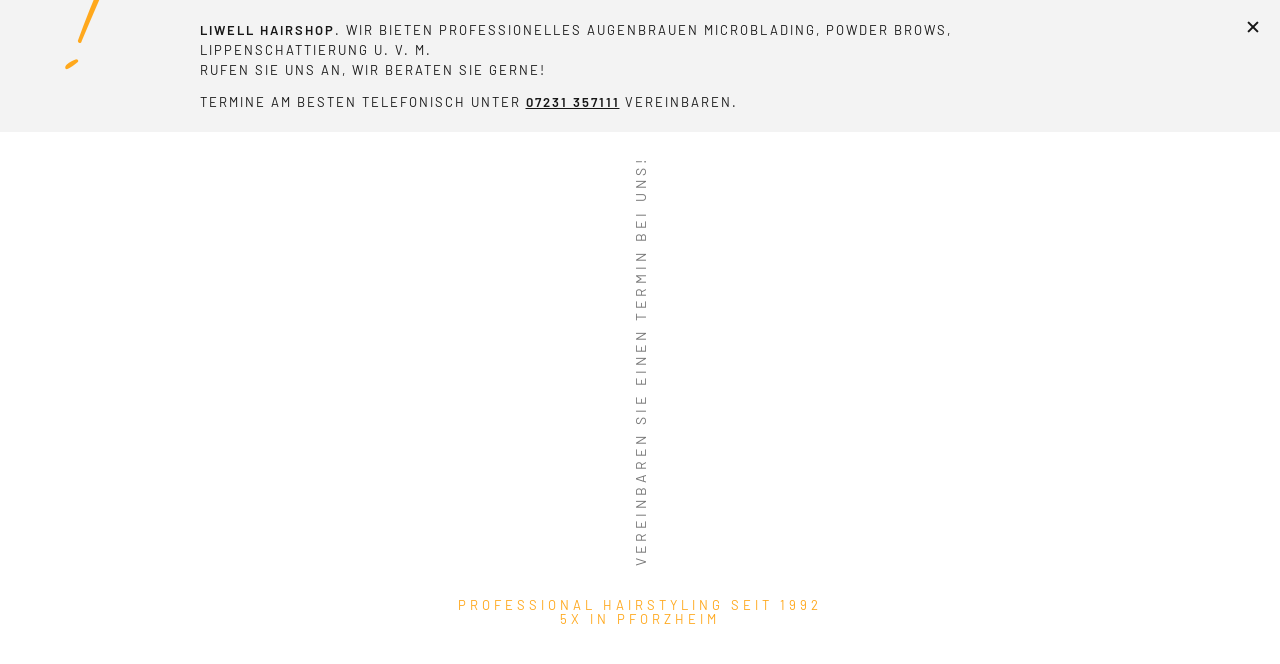

--- FILE ---
content_type: text/html
request_url: https://www.liwell.de/
body_size: 17545
content:
<!DOCTYPE html><!-- Last Published: Wed Nov 05 2025 12:48:57 GMT+0000 (Coordinated Universal Time) --><html data-wf-domain="www.liwell.de" data-wf-page="6333184a78e0a45c43613079" data-wf-site="6333184a78e0a42a1961307a" lang="de"><head><meta charset="utf-8"/><title>Liwell | Professional Hairstyling</title><meta content="Ihr Friseur in Pforzheim ✄ Trend-Frisuren &amp; Tolle Haarschnitte von meisterhaften Hairstylisten ✄ 5x in Pforzheim - mit Kreativität und Leidenschaft für Ihr Haar" name="description"/><meta content="Liwell | Professional Hairstyling" property="og:title"/><meta content="Ihr Friseur in Pforzheim ✄ Trend-Frisuren &amp; Tolle Haarschnitte von meisterhaften Hairstylisten ✄ 5x in Pforzheim - mit Kreativität und Leidenschaft für Ihr Haar" property="og:description"/><meta content="https://cdn.prod.website-files.com/6333184a78e0a42a1961307a/63d37a322ba4661e5b9c686a_Liwell_Open_Graph_Image-1.jpg" property="og:image"/><meta content="Liwell | Professional Hairstyling" property="twitter:title"/><meta content="Ihr Friseur in Pforzheim ✄ Trend-Frisuren &amp; Tolle Haarschnitte von meisterhaften Hairstylisten ✄ 5x in Pforzheim - mit Kreativität und Leidenschaft für Ihr Haar" property="twitter:description"/><meta content="https://cdn.prod.website-files.com/6333184a78e0a42a1961307a/63d37a322ba4661e5b9c686a_Liwell_Open_Graph_Image-1.jpg" property="twitter:image"/><meta property="og:type" content="website"/><meta content="summary_large_image" name="twitter:card"/><meta content="width=device-width, initial-scale=1" name="viewport"/><meta content="86HSDUsRzJj2PXXVpTBphVmh2BBzdC5sctzOtyDVsAU" name="google-site-verification"/><link href="https://cdn.prod.website-files.com/6333184a78e0a42a1961307a/css/liwell-website-2022-2b5099fa63298.webflow.shared.8ce026810.css" rel="stylesheet" type="text/css"/><script type="text/javascript">!function(o,c){var n=c.documentElement,t=" w-mod-";n.className+=t+"js",("ontouchstart"in o||o.DocumentTouch&&c instanceof DocumentTouch)&&(n.className+=t+"touch")}(window,document);</script><link href="https://cdn.prod.website-files.com/6333184a78e0a42a1961307a/63c69097760a1bc0578a4afd_liwell_favicon_v2.png" rel="shortcut icon" type="image/x-icon"/><link href="https://cdn.prod.website-files.com/6333184a78e0a42a1961307a/63665dfdca5ec401e1a954a4_liwell_webclip.jpg" rel="apple-touch-icon"/><script src="https://www.google.com/recaptcha/api.js" type="text/javascript"></script><style>
/* ----------------------------------------------------
  MyFonts Webfontskit
  ------------------------------------------------------*/
  
  /**
 * @license
 * MyFonts Webfont Build ID 3867246, 2020-12-16T11:57:38-0500
 * 
 * The fonts listed in this notice are subject to the End User License
 * Agreement(s) entered into by the website owner. All other parties are 
 * explicitly restricted from using the Licensed Webfonts(s).
 * 
 * You may obtain a valid license at the URLs below.
 * 
 * Webfont: Schrodingers Signature Regular by Ferry Ardana Putra
 * URL: https://www.myfonts.com/products/regular-schrodingers-signature-22103
 * Copyright: Copyright © 2023 Monotype Imaging Inc. All rights reserved.
 * 
 * © 2023 MyFonts Inc. */


  
@font-face {
  font-family: "SchrodingersSignatureRegular";
  src: url('webFonts/SchrodingersSignatureRegular/font.woff2') format('woff2'), url('webFonts/SchrodingersSignatureRegular/font.woff') format('woff');
}
  
  /* ----------------------------------------------------
  END --- MyFonts Webfontskit
  ------------------------------------------------------*/


</style>


<!-- UserCentrics Performance Verbesserungen (NICHT ZWINGEND ERFORDERLICH!) - eingefügt immer am Beginn der "Head Section") -->
<link rel="preconnect" href="//app.eu.usercentrics.eu">

<link rel="preconnect" href="//api.eu.usercentrics.eu">

<link rel="preconnect" href="//sdp.eu.usercentrics.eu">

<link rel="preload" href="//app.eu.usercentrics.eu/browser-ui/latest/loader.js" as="script">

<link rel="preload" href="//sdp.eu.usercentrics.eu/latest/uc-block.bundle.js" as="script">


<!-- UserCentrics Script - reguläres Cookie Manager Script -->
<script id="usercentrics-cmp" async data-eu-mode="true" data-settings-id="fK7RDJOwJ" src="https://app.eu.usercentrics.eu/browser-ui/latest/loader.js"></script>

<!-- UserCentrics Smart Data Protector Script - für Google Maps, YouTube usw. -->
<script type="application/javascript" src="https://sdp.eu.usercentrics.eu/latest/uc-block.bundle.js"></script>





<style> 
body {
-webkit-font-smoothing: antialiased;
-moz-font-smoothing: antialiased;
-o-font-smoothing: antialiased;
}
</style><style>
	.with-relative-text-wrapper {
  	overflow-x: hidden;
  }
  
  @media screen and (min-height: 720px) and (max-width: 991px) {
  .reduced-padding-top {
    padding-top: 50px !important;
  }
  .reduced-height-on-small-screens {
  	height: 50px !important;
  }
}

	@media screen and (min-height: 900px) and (max-width: 991px) {
  .reduced-padding-top {
    padding-top: 20vh !important;
  }
  .reduced-height-on-small-screens {
  	height: 60px !important;
  }
}
</style><script type="text/javascript">window.__WEBFLOW_CURRENCY_SETTINGS = {"currencyCode":"USD","symbol":"$","decimal":".","fractionDigits":2,"group":",","template":"{{wf {\"path\":\"symbol\",\"type\":\"PlainText\"} }} {{wf {\"path\":\"amount\",\"type\":\"CommercePrice\"} }} {{wf {\"path\":\"currencyCode\",\"type\":\"PlainText\"} }}","hideDecimalForWholeNumbers":false};</script></head><body class="body"><div class="announcement wasserschaden"><div class="announcement-container"><div class="empty-div"><div class="announcement-accent">!</div></div><div class="announcement-link-wrapper wasserschaden"><div class="text-info-line wasserschaden"><span class="span-wasserschaden">Liwell Hairshop</span>. Wir bieten Professionelles AUGENBRAUEN MICROBLADING, POWDER BROWS, Lippenschattierung u. v. m. <br/>Rufen Sie uns an, wir beraten Sie gerne!<!-- -->‍<br/></div><div class="text-info-line wasserschaden margin-top">Termine am Besten telefonisch unter <a href="tel:+497231357111" class="announcement-phone-link">07231 357111</a> vereinbaren.</div></div><div data-w-id="dfda804b-446f-035e-3934-189a45967295" class="close-icon-wrapper"><div class="line-horizontal-reversed line-absolut wasserschaden"></div><div class="line-horizontal-reversed line-absolut line-rotate navbar-announcement wasserschaden"></div></div></div></div><div data-animation="default" data-collapse="medium" data-duration="400" data-easing="ease" data-easing2="ease" role="banner" class="nav-bar colour-four w-nav"><div class="container-nav nav liwell"><div class="brand-nav liwell"><a href="/" aria-current="page" class="brand margin-right liwell w-nav-brand w--current"><img src="https://cdn.prod.website-files.com/6333184a78e0a42a1961307a/63c02353cec7e8f2e9ebe27d_LIWELL-Logo-Kopfzeile.png" loading="lazy" width="345" alt="" class="liwell-logo-image"/></a><nav role="navigation" class="nav-menu reduced-padding-top w-nav-menu"><div data-hover="true" data-delay="0" class="dropdown display-none w-dropdown"><div class="dropdown-toggle w-dropdown-toggle"><div class="icon w-icon-dropdown-toggle"></div><div href="#" class="animated-link-wrapper-nav no-right-margin"><div class="line-hover invisible-mobile"></div><div class="text-light">Home</div></div></div><nav class="dropdown-list w-dropdown-list"><a href="/" aria-current="page" class="dropdown-link w-dropdown-link w--current">home one</a><a href="#" class="dropdown-link w-dropdown-link">home two</a><a href="#" class="dropdown-link w-dropdown-link">home three</a></nav></div><div data-hover="true" data-delay="0" class="dropdown display-none w-dropdown"><div class="dropdown-toggle w-dropdown-toggle"><div class="icon display-none w-icon-dropdown-toggle"></div><div href="#" class="animated-link-wrapper-nav no-right-margin"><div class="navlink">Leistungen &amp; Preise</div><div class="line-hover invisible-mobile"></div></div></div><nav class="dropdown-list w-dropdown-list"><a href="#" class="dropdown-link w-dropdown-link">about one</a><a href="#" class="dropdown-link w-dropdown-link">about Two</a><a href="#" class="dropdown-link w-dropdown-link">about Three</a></nav></div><div data-hover="true" data-delay="0" class="dropdown display-none w-dropdown"><div class="dropdown-toggle w-dropdown-toggle"><div class="icon w-icon-dropdown-toggle"></div><div href="#" class="animated-link-wrapper-nav no-right-margin"><div class="navlink">UI Kit</div><div class="line-hover invisible-mobile"></div></div></div><nav class="dropdown-list w-dropdown-list"><a href="/ui-kit/hero-sections" class="dropdown-link w-dropdown-link">hero sections</a><a href="/ui-kit/showcase" class="dropdown-link w-dropdown-link">showcase</a><a href="/ui-kit/accents" class="dropdown-link w-dropdown-link">accents</a><a href="/ui-kit/content" class="dropdown-link w-dropdown-link">content</a><a href="/ui-kit/testimonials" class="dropdown-link w-dropdown-link">testimonials</a><a href="/ui-kit/ctas" class="dropdown-link w-dropdown-link">cta&#x27;s</a><a href="/ui-kit/opt-in-forms" class="dropdown-link w-dropdown-link">opt-in forms</a></nav></div><div data-hover="true" data-delay="0" class="dropdown display-none w-dropdown"><div class="dropdown-toggle w-dropdown-toggle"><div class="icon w-icon-dropdown-toggle"></div><div href="#" class="animated-link-wrapper-nav no-right-margin"><div class="navlink">Pages</div><div class="line-hover invisible-mobile"></div></div></div><nav class="dropdown-list w-dropdown-list"><div class="w-dyn-list"><div role="list" class="w-dyn-items"><div role="listitem" class="w-dyn-item"><div href="#" class="animated-link-wrapper-nav"><a href="/category/all-products" class="dropdown-link w-nav-link">Shop</a><div class="line-hover invisible-mobile"></div></div></div></div></div><div class="w-dyn-list"><div role="list" class="w-dyn-items"><div role="listitem" class="w-dyn-item"><div href="#" class="animated-link-wrapper-nav"><a href="/product/product-one" class="dropdown-link w-nav-link">product page</a><div class="line-hover invisible-mobile"></div></div></div></div></div><a href="#" class="dropdown-link w-dropdown-link">blog</a><div class="w-dyn-list"><div class="w-dyn-empty"><div>No items found.</div></div></div><a href="#" class="dropdown-link w-dropdown-link">contacts</a><a href="#" class="dropdown-link w-dropdown-link">privacy policy</a><a href="#" class="dropdown-link w-dropdown-link">faq</a></nav></div><a href="/leistungen-preise" class="animated-link-wrapper-nav right-margin reduced-height-on-small-screens w-inline-block"><div class="navlink">Leistungen &amp; Preise</div><div class="line-hover invisible-mobile"></div></a><div data-hover="true" data-delay="0" class="dropdown not-on-mobile w-dropdown"><div class="dropdown-toggle margin-right w-dropdown-toggle"><div class="icon w-icon-dropdown-toggle"></div><div href="#" class="animated-link-wrapper-nav no-right-margin"><div class="navlink">Standorte</div><div class="line-hover invisible-mobile"></div></div></div><nav class="dropdown-list w-dropdown-list"><a href="/liwell-standorte" class="dropdown-link accent w-dropdown-link">Auf einen Blick</a><a href="/teams/liwell-hairshop" class="dropdown-link w-dropdown-link">HAIRshop</a><a href="/teams/liwell-volksbankhaus" class="dropdown-link w-dropdown-link">Volksbankhaus</a><a href="/teams/liwell-kaufland-west" class="dropdown-link w-dropdown-link">Kaufland West</a><a href="/teams/liwell-kaufland-ost" class="dropdown-link w-dropdown-link">Kaufland Ost</a><a href="/teams/talents-junge-friseure-liwell" class="dropdown-link w-dropdown-link">T@lents</a></nav></div><a href="/liwell-standorte" class="animated-link-wrapper-nav right-margin only-on-mobile reduced-height-on-small-screens w-inline-block"><div class="navlink">Standorte - Auf einen Blick</div><div class="line-hover invisible-mobile"></div></a><a href="/teams/liwell-hairshop" class="animated-link-wrapper-nav right-margin only-on-mobile reduced-height-on-small-screens w-inline-block"><div class="navlink mobile-standorte">Hairshop</div><div class="line-hover invisible-mobile"></div></a><a href="/teams/liwell-volksbankhaus" class="animated-link-wrapper-nav right-margin only-on-mobile reduced-height-on-small-screens w-inline-block"><div class="navlink mobile-standorte">Volksbankhaus</div><div class="line-hover invisible-mobile"></div></a><a href="/teams/liwell-kaufland-west" class="animated-link-wrapper-nav right-margin only-on-mobile reduced-height-on-small-screens w-inline-block"><div class="navlink mobile-standorte">Kaufland west</div><div class="line-hover invisible-mobile"></div></a><a href="/teams/liwell-kaufland-ost" class="animated-link-wrapper-nav right-margin only-on-mobile reduced-height-on-small-screens w-inline-block"><div class="navlink mobile-standorte">Kaufland Ost</div><div class="line-hover invisible-mobile"></div></a><a href="/teams/talents-junge-friseure-liwell" class="animated-link-wrapper-nav right-margin only-on-mobile reduced-height-on-small-screens w-inline-block"><div class="navlink mobile-standorte talents">T@lents - Junge Friseure</div><div class="line-hover invisible-mobile"></div></a><a href="/jobs" class="animated-link-wrapper-nav right-margin reduced-height-on-small-screens w-inline-block"><div class="navlink">Jobs</div><div class="line-hover invisible-mobile"></div></a><a href="/kontakt" class="animated-link-wrapper-nav no-right-margin reduced-height-on-small-screens w-inline-block"><div class="navlink">Kontakt</div><div class="line-hover invisible-mobile"></div></a><div href="#" class="search-wrapper-mobile"><div class="search-wrapper mobile"><form action="/search" class="search w-form"><input maxlength="256" name="query" placeholder="Search…" required="" type="search" class="search-input w-input"/><input type="submit" class="search-button w-button" value=""/></form></div></div></nav></div><div class="search-cart-menu display-none"><div data-w-id="fc6cb12a-a85b-c376-ca21-dc6a472aca00" class="search-wrapper desktop"><form action="/search" class="search w-form"><input maxlength="256" name="query" placeholder="Search…" required="" type="search" class="search-input w-input"/><input type="submit" class="search-button w-button" value=""/></form></div><div data-node-type="commerce-cart-wrapper" data-open-product="" data-wf-cart-type="rightSidebar" data-wf-cart-query="query Dynamo3 {
  database {
    id
    commerceOrder {
      comment
      extraItems {
        name
        pluginId
        pluginName
        price {
          decimalValue
          string
          unit
          value
        }
      }
      id
      startedOn
      statusFlags {
        hasDownloads
        hasSubscription
        isFreeOrder
        requiresShipping
      }
      subtotal {
        decimalValue
        string
        unit
        value
      }
      total {
        decimalValue
        string
        unit
        value
      }
      updatedOn
      userItems {
        count
        id
        price {
          value
          unit
          decimalValue
          string
        }
        product {
          id
          cmsLocaleId
          draft
          archived
          f_ec_product_type_2dr10dr: productType {
            id
            name
          }
          f_name_: name
          f_sku_properties_3dr: skuProperties {
            id
            name
            enum {
              id
              name
              slug
            }
          }
        }
        rowTotal {
          decimalValue
          string
          unit
          value
        }
        sku {
          cmsLocaleId
          draft
          archived
          f_main_image_4dr: mainImage {
            url
            file {
              size
              origFileName
              createdOn
              updatedOn
              mimeType
              width
              height
              variants {
                origFileName
                quality
                height
                width
                s3Url
                error
                size
              }
            }
            alt
          }
          f_sku_values_3dr: skuValues {
            property {
              id
            }
            value {
              id
            }
          }
          id
        }
        subscriptionFrequency
        subscriptionInterval
        subscriptionTrial
      }
      userItemsCount
    }
  }
  site {
    commerce {
      id
      businessAddress {
        country
      }
      defaultCountry
      defaultCurrency
      quickCheckoutEnabled
    }
  }
}" data-wf-page-link-href-prefix="" class="w-commerce-commercecartwrapper"><a href="#" data-node-type="commerce-cart-open-link" data-w-id="fc6cb12a-a85b-c376-ca21-dc6a472aca05" class="w-commerce-commercecartopenlink cart-button w-inline-block" role="button" aria-haspopup="dialog" aria-label="Open cart"><div href="#" class="animated-link-wrapper no-margins"><div class="navlink invisible-mobile-tablet w-inline-block">Cart</div><div class="line-hover invisible-mobile"></div></div><svg class="w-commerce-commercecartopenlinkicon invisible" width="17px" height="17px" viewBox="0 0 17 17"><g stroke="none" stroke-width="1" fill="none" fill-rule="evenodd"><path d="M2.60592789,2 L0,2 L0,0 L4.39407211,0 L4.84288393,4 L16,4 L16,9.93844589 L3.76940945,12.3694378 L2.60592789,2 Z M15.5,17 C14.6715729,17 14,16.3284271 14,15.5 C14,14.6715729 14.6715729,14 15.5,14 C16.3284271,14 17,14.6715729 17,15.5 C17,16.3284271 16.3284271,17 15.5,17 Z M5.5,17 C4.67157288,17 4,16.3284271 4,15.5 C4,14.6715729 4.67157288,14 5.5,14 C6.32842712,14 7,14.6715729 7,15.5 C7,16.3284271 6.32842712,17 5.5,17 Z" fill="currentColor" fill-rule="nonzero"></path></g></svg><div data-wf-bindings="%5B%7B%22innerHTML%22%3A%7B%22type%22%3A%22Number%22%2C%22filter%22%3A%7B%22type%22%3A%22numberPrecision%22%2C%22params%22%3A%5B%220%22%2C%22numberPrecision%22%5D%7D%2C%22dataPath%22%3A%22database.commerceOrder.userItemsCount%22%7D%7D%5D" class="w-commerce-commercecartopenlinkcount cart-quantity">0</div></a><div data-node-type="commerce-cart-container-wrapper" style="display:none" class="w-commerce-commercecartcontainerwrapper w-commerce-commercecartcontainerwrapper--cartType-rightSidebar cart-wrapper-100-vh"><div data-node-type="commerce-cart-container" role="dialog" class="w-commerce-commercecartcontainer cart-container"><div class="w-commerce-commercecartheader cart-header"><h4 class="w-commerce-commercecartheading">Your Cart</h4><a href="#" data-node-type="commerce-cart-close-link" class="w-commerce-commercecartcloselink w-inline-block" role="button" aria-label="Close cart"><svg width="16px" height="16px" viewBox="0 0 16 16"><g stroke="none" stroke-width="1" fill="none" fill-rule="evenodd"><g fill-rule="nonzero" fill="#333333"><polygon points="6.23223305 8 0.616116524 13.6161165 2.38388348 15.3838835 8 9.76776695 13.6161165 15.3838835 15.3838835 13.6161165 9.76776695 8 15.3838835 2.38388348 13.6161165 0.616116524 8 6.23223305 2.38388348 0.616116524 0.616116524 2.38388348 6.23223305 8"></polygon></g></g></svg></a></div><div class="w-commerce-commercecartformwrapper"><form data-node-type="commerce-cart-form" style="display:none" class="w-commerce-commercecartform"><script type="text/x-wf-template" id="wf-template-fc6cb12a-a85b-c376-ca21-dc6a472aca15">%3Cdiv%20class%3D%22w-commerce-commercecartitem%22%3E%3Cdiv%20class%3D%22item-checkout%22%3E%3Cimg%20data-wf-bindings%3D%22%255B%257B%2522src%2522%253A%257B%2522type%2522%253A%2522ImageRef%2522%252C%2522filter%2522%253A%257B%2522type%2522%253A%2522identity%2522%252C%2522params%2522%253A%255B%255D%257D%252C%2522dataPath%2522%253A%2522database.commerceOrder.userItems%255B%255D.sku.f_main_image_4dr%2522%257D%257D%255D%22%20src%3D%22%22%20alt%3D%22%22%20class%3D%22w-commerce-commercecartitemimage%20w-dyn-bind-empty%22%2F%3E%3C%2Fdiv%3E%3Cdiv%20class%3D%22w-commerce-commercecartiteminfo%22%3E%3Cdiv%20data-wf-bindings%3D%22%255B%257B%2522innerHTML%2522%253A%257B%2522type%2522%253A%2522PlainText%2522%252C%2522filter%2522%253A%257B%2522type%2522%253A%2522identity%2522%252C%2522params%2522%253A%255B%255D%257D%252C%2522dataPath%2522%253A%2522database.commerceOrder.userItems%255B%255D.product.f_name_%2522%257D%257D%255D%22%20class%3D%22w-commerce-commercecartproductname%20w-dyn-bind-empty%22%3E%3C%2Fdiv%3E%3Cdiv%20data-wf-bindings%3D%22%255B%257B%2522innerHTML%2522%253A%257B%2522type%2522%253A%2522CommercePrice%2522%252C%2522filter%2522%253A%257B%2522type%2522%253A%2522price%2522%252C%2522params%2522%253A%255B%255D%257D%252C%2522dataPath%2522%253A%2522database.commerceOrder.userItems%255B%255D.price%2522%257D%257D%255D%22%3E%24%C2%A00.00%C2%A0USD%3C%2Fdiv%3E%3Cscript%20type%3D%22text%2Fx-wf-template%22%20id%3D%22wf-template-fc6cb12a-a85b-c376-ca21-dc6a472aca1c%22%3E%253Cli%253E%253Cspan%2520data-wf-bindings%253D%2522%25255B%25257B%252522innerHTML%252522%25253A%25257B%252522type%252522%25253A%252522PlainText%252522%25252C%252522filter%252522%25253A%25257B%252522type%252522%25253A%252522identity%252522%25252C%252522params%252522%25253A%25255B%25255D%25257D%25252C%252522dataPath%252522%25253A%252522database.commerceOrder.userItems%25255B%25255D.product.f_sku_properties_3dr%25255B%25255D.name%252522%25257D%25257D%25255D%2522%2520class%253D%2522w-dyn-bind-empty%2522%253E%253C%252Fspan%253E%253Cspan%253E%253A%2520%253C%252Fspan%253E%253Cspan%2520data-wf-bindings%253D%2522%25255B%25257B%252522innerHTML%252522%25253A%25257B%252522type%252522%25253A%252522CommercePropValues%252522%25252C%252522filter%252522%25253A%25257B%252522type%252522%25253A%252522identity%252522%25252C%252522params%252522%25253A%25255B%25255D%25257D%25252C%252522dataPath%252522%25253A%252522database.commerceOrder.userItems%25255B%25255D.product.f_sku_properties_3dr%25255B%25255D%252522%25257D%25257D%25255D%2522%2520class%253D%2522w-dyn-bind-empty%2522%253E%253C%252Fspan%253E%253C%252Fli%253E%3C%2Fscript%3E%3Cul%20data-wf-bindings%3D%22%255B%257B%2522optionSets%2522%253A%257B%2522type%2522%253A%2522CommercePropTable%2522%252C%2522filter%2522%253A%257B%2522type%2522%253A%2522identity%2522%252C%2522params%2522%253A%255B%255D%257D%252C%2522dataPath%2522%253A%2522database.commerceOrder.userItems%255B%255D.product.f_sku_properties_3dr%5B%5D%2522%257D%257D%252C%257B%2522optionValues%2522%253A%257B%2522type%2522%253A%2522CommercePropValues%2522%252C%2522filter%2522%253A%257B%2522type%2522%253A%2522identity%2522%252C%2522params%2522%253A%255B%255D%257D%252C%2522dataPath%2522%253A%2522database.commerceOrder.userItems%255B%255D.sku.f_sku_values_3dr%2522%257D%257D%255D%22%20class%3D%22w-commerce-commercecartoptionlist%22%20data-wf-collection%3D%22database.commerceOrder.userItems%255B%255D.product.f_sku_properties_3dr%22%20data-wf-template-id%3D%22wf-template-fc6cb12a-a85b-c376-ca21-dc6a472aca1c%22%3E%3Cli%3E%3Cspan%20data-wf-bindings%3D%22%255B%257B%2522innerHTML%2522%253A%257B%2522type%2522%253A%2522PlainText%2522%252C%2522filter%2522%253A%257B%2522type%2522%253A%2522identity%2522%252C%2522params%2522%253A%255B%255D%257D%252C%2522dataPath%2522%253A%2522database.commerceOrder.userItems%255B%255D.product.f_sku_properties_3dr%255B%255D.name%2522%257D%257D%255D%22%20class%3D%22w-dyn-bind-empty%22%3E%3C%2Fspan%3E%3Cspan%3E%3A%20%3C%2Fspan%3E%3Cspan%20data-wf-bindings%3D%22%255B%257B%2522innerHTML%2522%253A%257B%2522type%2522%253A%2522CommercePropValues%2522%252C%2522filter%2522%253A%257B%2522type%2522%253A%2522identity%2522%252C%2522params%2522%253A%255B%255D%257D%252C%2522dataPath%2522%253A%2522database.commerceOrder.userItems%255B%255D.product.f_sku_properties_3dr%255B%255D%2522%257D%257D%255D%22%20class%3D%22w-dyn-bind-empty%22%3E%3C%2Fspan%3E%3C%2Fli%3E%3C%2Ful%3E%3Ca%20href%3D%22%23%22%20role%3D%22%22%20data-wf-bindings%3D%22%255B%257B%2522data-commerce-sku-id%2522%253A%257B%2522type%2522%253A%2522ItemRef%2522%252C%2522filter%2522%253A%257B%2522type%2522%253A%2522identity%2522%252C%2522params%2522%253A%255B%255D%257D%252C%2522dataPath%2522%253A%2522database.commerceOrder.userItems%255B%255D.sku.id%2522%257D%257D%255D%22%20class%3D%22w-inline-block%22%20data-wf-cart-action%3D%22remove-item%22%20data-commerce-sku-id%3D%22%22%20aria-label%3D%22Remove%20item%20from%20cart%22%3E%3Cdiv%3ERemove%3C%2Fdiv%3E%3C%2Fa%3E%3C%2Fdiv%3E%3Cinput%20data-wf-bindings%3D%22%255B%257B%2522value%2522%253A%257B%2522type%2522%253A%2522Number%2522%252C%2522filter%2522%253A%257B%2522type%2522%253A%2522numberPrecision%2522%252C%2522params%2522%253A%255B%25220%2522%252C%2522numberPrecision%2522%255D%257D%252C%2522dataPath%2522%253A%2522database.commerceOrder.userItems%255B%255D.count%2522%257D%257D%252C%257B%2522data-commerce-sku-id%2522%253A%257B%2522type%2522%253A%2522ItemRef%2522%252C%2522filter%2522%253A%257B%2522type%2522%253A%2522identity%2522%252C%2522params%2522%253A%255B%255D%257D%252C%2522dataPath%2522%253A%2522database.commerceOrder.userItems%255B%255D.sku.id%2522%257D%257D%255D%22%20data-wf-conditions%3D%22%257B%2522condition%2522%253A%257B%2522fields%2522%253A%257B%2522product%253Aec-product-type%2522%253A%257B%2522ne%2522%253A%2522e348fd487d0102946c9179d2a94bb613%2522%252C%2522type%2522%253A%2522Option%2522%257D%257D%257D%252C%2522dataPath%2522%253A%2522database.commerceOrder.userItems%255B%255D%2522%257D%22%20class%3D%22w-commerce-commercecartquantity%22%20required%3D%22%22%20pattern%3D%22%5E%5B0-9%5D%2B%24%22%20inputMode%3D%22numeric%22%20type%3D%22number%22%20name%3D%22quantity%22%20autoComplete%3D%22off%22%20data-wf-cart-action%3D%22update-item-quantity%22%20data-commerce-sku-id%3D%22%22%20value%3D%221%22%2F%3E%3C%2Fdiv%3E</script><div class="w-commerce-commercecartlist" data-wf-collection="database.commerceOrder.userItems" data-wf-template-id="wf-template-fc6cb12a-a85b-c376-ca21-dc6a472aca15"><div class="w-commerce-commercecartitem"><div class="item-checkout"><img data-wf-bindings="%5B%7B%22src%22%3A%7B%22type%22%3A%22ImageRef%22%2C%22filter%22%3A%7B%22type%22%3A%22identity%22%2C%22params%22%3A%5B%5D%7D%2C%22dataPath%22%3A%22database.commerceOrder.userItems%5B%5D.sku.f_main_image_4dr%22%7D%7D%5D" src="" alt="" class="w-commerce-commercecartitemimage w-dyn-bind-empty"/></div><div class="w-commerce-commercecartiteminfo"><div data-wf-bindings="%5B%7B%22innerHTML%22%3A%7B%22type%22%3A%22PlainText%22%2C%22filter%22%3A%7B%22type%22%3A%22identity%22%2C%22params%22%3A%5B%5D%7D%2C%22dataPath%22%3A%22database.commerceOrder.userItems%5B%5D.product.f_name_%22%7D%7D%5D" class="w-commerce-commercecartproductname w-dyn-bind-empty"></div><div data-wf-bindings="%5B%7B%22innerHTML%22%3A%7B%22type%22%3A%22CommercePrice%22%2C%22filter%22%3A%7B%22type%22%3A%22price%22%2C%22params%22%3A%5B%5D%7D%2C%22dataPath%22%3A%22database.commerceOrder.userItems%5B%5D.price%22%7D%7D%5D">$ 0.00 USD</div><script type="text/x-wf-template" id="wf-template-fc6cb12a-a85b-c376-ca21-dc6a472aca1c">%3Cli%3E%3Cspan%20data-wf-bindings%3D%22%255B%257B%2522innerHTML%2522%253A%257B%2522type%2522%253A%2522PlainText%2522%252C%2522filter%2522%253A%257B%2522type%2522%253A%2522identity%2522%252C%2522params%2522%253A%255B%255D%257D%252C%2522dataPath%2522%253A%2522database.commerceOrder.userItems%255B%255D.product.f_sku_properties_3dr%255B%255D.name%2522%257D%257D%255D%22%20class%3D%22w-dyn-bind-empty%22%3E%3C%2Fspan%3E%3Cspan%3E%3A%20%3C%2Fspan%3E%3Cspan%20data-wf-bindings%3D%22%255B%257B%2522innerHTML%2522%253A%257B%2522type%2522%253A%2522CommercePropValues%2522%252C%2522filter%2522%253A%257B%2522type%2522%253A%2522identity%2522%252C%2522params%2522%253A%255B%255D%257D%252C%2522dataPath%2522%253A%2522database.commerceOrder.userItems%255B%255D.product.f_sku_properties_3dr%255B%255D%2522%257D%257D%255D%22%20class%3D%22w-dyn-bind-empty%22%3E%3C%2Fspan%3E%3C%2Fli%3E</script><ul data-wf-bindings="%5B%7B%22optionSets%22%3A%7B%22type%22%3A%22CommercePropTable%22%2C%22filter%22%3A%7B%22type%22%3A%22identity%22%2C%22params%22%3A%5B%5D%7D%2C%22dataPath%22%3A%22database.commerceOrder.userItems%5B%5D.product.f_sku_properties_3dr[]%22%7D%7D%2C%7B%22optionValues%22%3A%7B%22type%22%3A%22CommercePropValues%22%2C%22filter%22%3A%7B%22type%22%3A%22identity%22%2C%22params%22%3A%5B%5D%7D%2C%22dataPath%22%3A%22database.commerceOrder.userItems%5B%5D.sku.f_sku_values_3dr%22%7D%7D%5D" class="w-commerce-commercecartoptionlist" data-wf-collection="database.commerceOrder.userItems%5B%5D.product.f_sku_properties_3dr" data-wf-template-id="wf-template-fc6cb12a-a85b-c376-ca21-dc6a472aca1c"><li><span data-wf-bindings="%5B%7B%22innerHTML%22%3A%7B%22type%22%3A%22PlainText%22%2C%22filter%22%3A%7B%22type%22%3A%22identity%22%2C%22params%22%3A%5B%5D%7D%2C%22dataPath%22%3A%22database.commerceOrder.userItems%5B%5D.product.f_sku_properties_3dr%5B%5D.name%22%7D%7D%5D" class="w-dyn-bind-empty"></span><span>: </span><span data-wf-bindings="%5B%7B%22innerHTML%22%3A%7B%22type%22%3A%22CommercePropValues%22%2C%22filter%22%3A%7B%22type%22%3A%22identity%22%2C%22params%22%3A%5B%5D%7D%2C%22dataPath%22%3A%22database.commerceOrder.userItems%5B%5D.product.f_sku_properties_3dr%5B%5D%22%7D%7D%5D" class="w-dyn-bind-empty"></span></li></ul><a href="#" role="" data-wf-bindings="%5B%7B%22data-commerce-sku-id%22%3A%7B%22type%22%3A%22ItemRef%22%2C%22filter%22%3A%7B%22type%22%3A%22identity%22%2C%22params%22%3A%5B%5D%7D%2C%22dataPath%22%3A%22database.commerceOrder.userItems%5B%5D.sku.id%22%7D%7D%5D" class="w-inline-block" data-wf-cart-action="remove-item" data-commerce-sku-id="" aria-label="Remove item from cart"><div>Remove</div></a></div><input data-wf-bindings="%5B%7B%22value%22%3A%7B%22type%22%3A%22Number%22%2C%22filter%22%3A%7B%22type%22%3A%22numberPrecision%22%2C%22params%22%3A%5B%220%22%2C%22numberPrecision%22%5D%7D%2C%22dataPath%22%3A%22database.commerceOrder.userItems%5B%5D.count%22%7D%7D%2C%7B%22data-commerce-sku-id%22%3A%7B%22type%22%3A%22ItemRef%22%2C%22filter%22%3A%7B%22type%22%3A%22identity%22%2C%22params%22%3A%5B%5D%7D%2C%22dataPath%22%3A%22database.commerceOrder.userItems%5B%5D.sku.id%22%7D%7D%5D" data-wf-conditions="%7B%22condition%22%3A%7B%22fields%22%3A%7B%22product%3Aec-product-type%22%3A%7B%22ne%22%3A%22e348fd487d0102946c9179d2a94bb613%22%2C%22type%22%3A%22Option%22%7D%7D%7D%2C%22dataPath%22%3A%22database.commerceOrder.userItems%5B%5D%22%7D" class="w-commerce-commercecartquantity" required="" pattern="^[0-9]+$" inputMode="numeric" type="number" name="quantity" autoComplete="off" data-wf-cart-action="update-item-quantity" data-commerce-sku-id="" value="1"/></div></div><div class="w-commerce-commercecartfooter"><div aria-live="" aria-atomic="false" class="w-commerce-commercecartlineitem"><div>Subtotal</div><div data-wf-bindings="%5B%7B%22innerHTML%22%3A%7B%22type%22%3A%22CommercePrice%22%2C%22filter%22%3A%7B%22type%22%3A%22price%22%2C%22params%22%3A%5B%5D%7D%2C%22dataPath%22%3A%22database.commerceOrder.subtotal%22%7D%7D%5D" class="w-commerce-commercecartordervalue"></div></div><div><div data-node-type="commerce-cart-quick-checkout-actions" style="display:none"><a role="button" tabindex="0" aria-haspopup="dialog" aria-label="Apple Pay" data-node-type="commerce-cart-apple-pay-button" style="background-image:-webkit-named-image(apple-pay-logo-white);background-size:100% 50%;background-position:50% 50%;background-repeat:no-repeat" class="w-commerce-commercecartapplepaybutton" tabindex="0"><div></div></a><a role="button" tabindex="0" aria-haspopup="dialog" data-node-type="commerce-cart-quick-checkout-button" style="display:none" class="w-commerce-commercecartquickcheckoutbutton"><svg class="w-commerce-commercequickcheckoutgoogleicon" xmlns="http://www.w3.org/2000/svg" xmlns:xlink="http://www.w3.org/1999/xlink" width="16" height="16" viewBox="0 0 16 16"><defs><polygon id="google-mark-a" points="0 .329 3.494 .329 3.494 7.649 0 7.649"></polygon><polygon id="google-mark-c" points=".894 0 13.169 0 13.169 6.443 .894 6.443"></polygon></defs><g fill="none" fill-rule="evenodd"><path fill="#4285F4" d="M10.5967,12.0469 L10.5967,14.0649 L13.1167,14.0649 C14.6047,12.6759 15.4577,10.6209 15.4577,8.1779 C15.4577,7.6339 15.4137,7.0889 15.3257,6.5559 L7.8887,6.5559 L7.8887,9.6329 L12.1507,9.6329 C11.9767,10.6119 11.4147,11.4899 10.5967,12.0469"></path><path fill="#34A853" d="M7.8887,16 C10.0137,16 11.8107,15.289 13.1147,14.067 C13.1147,14.066 13.1157,14.065 13.1167,14.064 L10.5967,12.047 C10.5877,12.053 10.5807,12.061 10.5727,12.067 C9.8607,12.556 8.9507,12.833 7.8887,12.833 C5.8577,12.833 4.1387,11.457 3.4937,9.605 L0.8747,9.605 L0.8747,11.648 C2.2197,14.319 4.9287,16 7.8887,16"></path><g transform="translate(0 4)"><mask id="google-mark-b" fill="#fff"><use xlink:href="#google-mark-a"></use></mask><path fill="#FBBC04" d="M3.4639,5.5337 C3.1369,4.5477 3.1359,3.4727 3.4609,2.4757 L3.4639,2.4777 C3.4679,2.4657 3.4749,2.4547 3.4789,2.4427 L3.4939,0.3287 L0.8939,0.3287 C0.8799,0.3577 0.8599,0.3827 0.8459,0.4117 C-0.2821,2.6667 -0.2821,5.3337 0.8459,7.5887 L0.8459,7.5997 C0.8549,7.6167 0.8659,7.6317 0.8749,7.6487 L3.4939,5.6057 C3.4849,5.5807 3.4729,5.5587 3.4639,5.5337" mask="url(#google-mark-b)"></path></g><mask id="google-mark-d" fill="#fff"><use xlink:href="#google-mark-c"></use></mask><path fill="#EA4335" d="M0.894,4.3291 L3.478,6.4431 C4.113,4.5611 5.843,3.1671 7.889,3.1671 C9.018,3.1451 10.102,3.5781 10.912,4.3671 L13.169,2.0781 C11.733,0.7231 9.85,-0.0219 7.889,0.0001 C4.941,0.0001 2.245,1.6791 0.894,4.3291" mask="url(#google-mark-d)"></path></g></svg><svg class="w-commerce-commercequickcheckoutmicrosofticon" xmlns="http://www.w3.org/2000/svg" width="16" height="16" viewBox="0 0 16 16"><g fill="none" fill-rule="evenodd"><polygon fill="#F05022" points="7 7 1 7 1 1 7 1"></polygon><polygon fill="#7DB902" points="15 7 9 7 9 1 15 1"></polygon><polygon fill="#00A4EE" points="7 15 1 15 1 9 7 9"></polygon><polygon fill="#FFB700" points="15 15 9 15 9 9 15 9"></polygon></g></svg><div>Pay with browser.</div></a></div><a href="/checkout" value="Continue to Checkout" data-node-type="cart-checkout-button" class="w-commerce-commercecartcheckoutbutton button-basic-one" data-loading-text="Hang Tight...">Continue to Checkout</a></div></div></form><div class="w-commerce-commercecartemptystate empty-state"><div>No items found.</div><a href="/" aria-current="page" class="top-margin-40px button-basic-two w-button w--current">back home</a></div><div aria-live="" style="display:none" data-node-type="commerce-cart-error" class="w-commerce-commercecarterrorstate"><div class="w-cart-error-msg" data-w-cart-quantity-error="Product is not available in this quantity." data-w-cart-general-error="Something went wrong when adding this item to the cart." data-w-cart-checkout-error="Checkout is disabled on this site." data-w-cart-cart_order_min-error="The order minimum was not met. Add more items to your cart to continue." data-w-cart-subscription_error-error="Before you purchase, please use your email invite to verify your address so we can send order updates.">Product is not available in this quantity.</div></div></div></div></div></div><div class="menu-button w-nav-button"><div data-w-id="fc6cb12a-a85b-c376-ca21-dc6a472aca3b" class="menu-icon-wrapper"><div class="line-horizontal _01"></div><div class="line-horizontal _02"></div></div></div></div></div></div><div class="section"><div data-w-id="ca8da6d5-7ba9-98e7-5268-a935e3806958" class="shop-accent-c01"><div class="full-video-wrapper colour-layer"><div class="preview-l05-colour-layer"></div><div data-poster-url="https://cdn.prod.website-files.com/6333184a78e0a42a1961307a/63371436c106ac382ee6eb21_hairstyling-video-sw-poster-00001.jpg" data-video-urls="https://cdn.prod.website-files.com/6333184a78e0a42a1961307a/63371436c106ac382ee6eb21_hairstyling-video-sw-transcode.mp4,https://cdn.prod.website-files.com/6333184a78e0a42a1961307a/63371436c106ac382ee6eb21_hairstyling-video-sw-transcode.webm" data-autoplay="true" data-loop="true" data-wf-ignore="true" data-beta-bgvideo-upgrade="false" class="_150-vh relative w-background-video w-background-video-atom"><video id="ca8da6d5-7ba9-98e7-5268-a935e380695a-video" autoplay="" loop="" style="background-image:url(&quot;https://cdn.prod.website-files.com/6333184a78e0a42a1961307a/63371436c106ac382ee6eb21_hairstyling-video-sw-poster-00001.jpg&quot;)" muted="" playsinline="" data-wf-ignore="true" data-object-fit="cover"><source src="https://cdn.prod.website-files.com/6333184a78e0a42a1961307a/63371436c106ac382ee6eb21_hairstyling-video-sw-transcode.mp4" data-wf-ignore="true"/><source src="https://cdn.prod.website-files.com/6333184a78e0a42a1961307a/63371436c106ac382ee6eb21_hairstyling-video-sw-transcode.webm" data-wf-ignore="true"/></video></div></div><div class="preview-l05"><h1 class="text-accent-one biggest text-light">Professional Hairstyling</h1><img src="https://cdn.prod.website-files.com/6333184a78e0a42a1961307a/6337273383116176e1ad844b_schroedinger_underline_white.svg" loading="lazy" alt=""/><h1 class="center _70 text-light top-margin-80-px">Wir kreieren Ihren neuen style.</h1><div class="caps-accent text-light top-margin-40px text-orange">Professional Hairstyling Seit 1992<br/>5x in Pforzheim</div></div><div class="rotation-container-left"><div class="rotation-text rotate"><a href="/liwell-standorte">Vereinbaren Sie einen Termin bei uns!</a></div></div></div></div><div data-w-id="e50a57e2-45a8-0272-e370-95b6ecfc893b" class="section"><div class="w-layout-grid int-c01-grid"><div class="int-c01-content-wrapper preview"><div data-w-id="4183fa01-d7cc-2606-f135-7aecf0c2b8ef" class="int-01-image-02-wrapper"><div class="image-vertical int-01-image-02"></div></div><div data-w-id="4183fa01-d7cc-2606-f135-7aecf0c2b8f1" class="int-01-image-03-wrapper absolut start"><div class="image-vertical int-01-image-03"></div></div><div data-w-id="4183fa01-d7cc-2606-f135-7aecf0c2b8f3" class="int-01-image-04-wrapper absolut start"><div class="image-vertical int-01-image-04"></div></div><div style="width:100%;height:100%" class="int-l01-colour-reveal"></div></div><div class="int-c01-content-wrapper tabs"><div class="int-01-links-wrapper"><div data-w-id="4183fa01-d7cc-2606-f135-7aecf0c2b904" style="background-color:rgba(253,255,241,0)" class="int-01-link"><h4 class="no-margin jobs-select-tab">Für Sie</h4></div><div data-w-id="4183fa01-d7cc-2606-f135-7aecf0c2b907" style="background-color:rgba(253,255,241,0)" class="int-01-link"><h4 class="no-margin jobs-select-tab">Für Ihn</h4></div><div data-w-id="4183fa01-d7cc-2606-f135-7aecf0c2b90a" style="background-color:rgba(253,255,241,0)" class="int-01-link right"><h4 class="no-margin jobs-select-tab">Für Kids</h4></div></div></div><div id="w-node-_4183fa01-d7cc-2606-f135-7aecf0c2b8f7-43613079" class="int-c01-content-wrapper with-relative-text-wrapper"><div class="int-01-text-02-wrapper relative"><h2 class="regular-h2-heading">Von Highlights &amp; Illuminage bis zur modernen Welle</h2><p class="top-margin">Ein geschultes Team von Spezialisten und Meisterfriseuren sorgt bei Liwell für IHREN neuen Look. Dabei nutzen wir eine voll ausgeprägte Farbpalette, hochwertige Produkte für den Strukturaufbau, sowie individuelle Pflegeprodukte für jeden Typ. Egal ob klassisch, modern oder gar ein ausgefallener Haarschnitt mit eindrucksvollen Farben - Sie sind bei uns in guten Händen. In unseren Salons bieten wir zudem Grey shading / Gloss (Glanzveredlung) sowie Splissschnitt mit der heißen Schere an. Für besondere Anlässe können Sie auch einen Termin für Hochsteckfrisuren bei uns buchen.</p><a href="/liwell-standorte" class="button-basic-one w-button">Gleich Anrufen &amp; Termin vereinbaren</a></div><div data-w-id="b55c1e44-4ef5-d32f-3f34-4a77e9591eb0" class="int-01-text-03-wrapper relative"><h2>Von der klassischen Herrenfrisur bis zum Trendsetter - Der passende Style für Sie</h2><p class="top-margin">Extra ausgebildete (Meister)friseure für Herren bieten Ihnen einen Friseurbesuch, bei dem Mann sich zurücklehnen kann. Für Highlights oder Lowlights, Undercut, Dauerwelle oder einen klassischen Haarschnitt steht Ihnen geschultes Personal zur Verfügung. Als Abrundung für Ihren neuen Look erhalten Sie bei uns auch eine professionelle Bartpflege, Kopfhautpflege und Haarpflege.</p><a href="/liwell-standorte" class="button-basic-one w-button">Gleich Anrufen &amp; Termin vereinbaren</a></div><div data-w-id="4e00aae5-fc0f-e8d8-bc16-5a37c9e7b388" class="int-01-text-04-wrapper relative"><h2>Von Spitzen schneiden bis zu trendigen Styles</h2><p class="top-margin">Auch die Kleinen sind bei uns herzlich willkommen. Mit geeigneter Kinderhaarpflege bieten wir neben Spitzen schneiden auch trendige Styles an. Wir beraten bei der Haarpflege und sorgen bei Euch für den aktuellsten Look. Natürlich könnt ihr auch für Flechtfrisuren zu uns kommen.</p><a href="/liwell-standorte" class="button-basic-one w-button">Gleich Anrufen &amp; Termin vereinbaren</a></div></div></div></div><div data-w-id="b44d113f-3db2-96ad-c487-5aa4a2fb5968" class="section colour-four high-z"><div class="accent-l01-container"><div class="accent-l01-images-wrapper"><div class="accent-l01-image-02-wrapper"><div class="image-vertical accent-l01-image-01"></div></div><div class="accent-l01-image-03-wrapper"><div class="image-vertical accent-l01-image-03"></div></div><div class="accent-l01-image-04-wrapper"><div class="image-vertical accent-l01-image-04"></div></div><div class="accent-l01-image-05-wrapper"><div class="image-vertical accent-l01-image-05"></div></div><div class="accent-l01-image-06-wrapper"><div class="image-vertical accent-l01-image-06"></div></div><div class="accent-l01-image-01-wrapper"><div class="image-vertical accent-l01-image-02"></div></div><div class="accent-l01-text-wrapper"><div class="accent-l01-text"><h1 class="text-accent-one biggest orange">Dein Style wartet auf Dich!</h1></div></div></div></div></div><div class="section"><div class="container no-padding-bottom"><div class="w-layout-grid shop-accent-c02-grid"><div class="categories-left-menu-wrapper"><div class="categories-sticky-wrapper"><h2 class="h2-style one-line">Auch in Ihrer Nähe</h2><h2 class="h2-moved-down">5 Standorte in Pforzheim</h2></div></div><div class="categories-products-wrapper"><div class="w-dyn-list"><div role="list" class="collection-page w-dyn-items"><div role="listitem" class="collection-page-item w-dyn-item"><div class="w-layout-grid product-wrapper-grid"><div class="product-preview start-standorte"><a style="background-image:url(&quot;https://cdn.prod.website-files.com/6333184a78e0a41d396130a9/63d7785d06968472fc6143fd_Liwell-Friseure-Pforzheim-Standort-Hauptbild-Hairshop.jpg&quot;)" href="https://www.liwell.de/teams/liwell-hairshop" class="image-vertical start-standorte w-inline-block"><div style="background-color:black" class="product-name-wrapper"><div class="caps-small-accent large">Hairshop</div></div></a></div><div class="product-content overflow-visible"><a href="/standorte/friseurshop" class="text-accent-two reduced-line-height">Im Herzen der City gelegen. Neben dem Volksbankhaus. Gegenüber der Schlössle Galerie.</a><p class="top-margin">Wir heißen Sie in unserem neu renovierten Hairshop herzlich willkommen. Ein breites Sortiment an Farben wartet auf Sie. Von leichten Farbreflexen über Glossing bis zur Typveränderung, von grey shading über Ombré bis zur Balayage verleihen unsere Hairstylisten Ihnen einen neuen Look. Alle gängigen Haarschnitte, Langhaar-Steckfrisuren sowie die Spitzenpflege mit der heißen Schere werden hier angeboten. Durch speziell ausgebildete Herrenfriseure kommt Mann auch zu seinem neuen Look. Unser Friseurshop im Herzen der City ist sehr gut mit öffentlichen Verkehrsmitteln erreichbar. Auch Parkmöglichkeiten stehen Ihnen in den umliegenden Parkhäusern ausreichend zur Verfügung. Vereinbaren Sie gerne vorab telefonisch einen Termin! Unser Stylisten-Team freut sich auf Sie.</p><div data-hover="false" data-delay="0" data-w-id="8c6a4cba-e048-492f-8ba5-d7aba4939367" class="dropdown-standorte w-dropdown"><div class="dropdown-standort-toggle w-dropdown-toggle"><div class="dropdown-icon w-icon-dropdown-toggle"></div><div class="caps-small-accent">Öffnungszeiten</div></div><nav class="dropdown-list-standorte w-dropdown-list"><div class="caps-small-accent">Montag 9:00 - 18:30 Uhr
Dienstag 9:00 - 18:30 Uhr
Mittwoch 9:00 - 18:30 Uhr
Donnerstag 9:00 - 18:30 Uhr
Freitag 9:00 - 18:30 Uhr
Samstag 8:00 - 18:00 Uhr</div></nav></div><div data-hover="false" data-delay="0" class="dropdown-standorte w-dropdown"><div class="dropdown-standort-toggle w-dropdown-toggle"><div class="dropdown-icon w-icon-dropdown-toggle"></div><div class="caps-small-accent">Adresse, E-Mail &amp; Telefon</div></div><nav class="dropdown-list-standorte w-dropdown-list"><div class="tel-number-container"><div class="caps-small-accent">Tel.</div><a href="tel:07231/357111" class="caps-small-accent tel-number w-dropdown-link">07231 / 357111</a></div><div class="tel-number-container"><div class="caps-small-accent">E-Mail:</div><a href="mailto:hairshop@liwell.de" class="caps-small-accent tel-number w-dropdown-link">hairshop@liwell.de</a></div><a href="https://www.google.com/maps/dir/48.8538112,8.5786624/Liwell+Professional+Hairstyling+im+Volksbankhaus,+Westliche+Karl-Friedrich-Stra%C3%9Fe+53,+75172+Pforzheim/@48.8708255,8.5711262,12z/data=!3m1!4b1!4m9!4m8!1m1!4e1!1m5!1m1!1s0x4797725c5c61485b:0x55fcdd1c881fce38!2m2!1d8.6961157!2d48.8918208" target="_blank" class="caps-small-accent w-dropdown-link">Westliche Karl-Friedrich-Str. 53a
75172 Pforzheim</a></nav></div><a href="https://www.liwell.de/teams/liwell-hairshop" class="button-basic-one w-button">Mehr Zum Team</a></div></div></div><div role="listitem" class="collection-page-item w-dyn-item"><div class="w-layout-grid product-wrapper-grid"><div class="product-preview start-standorte"><a style="background-image:url(&quot;https://cdn.prod.website-files.com/6333184a78e0a41d396130a9/63c1678034c4323d0c33562f_Liwell-Standorte-Volksbankhaus-min.jpg&quot;)" href="https://www.liwell.de/teams/liwell-volksbankhaus" class="image-vertical start-standorte w-inline-block"><div style="background-color:black" class="product-name-wrapper"><div class="caps-small-accent large">Volksbankhaus</div></div></a></div><div class="product-content overflow-visible"><a href="/standorte/volksbankhaus" class="text-accent-two reduced-line-height">Direkt im Volksbankhaus gegenüber der Schlössle Galerie</a><p class="top-margin">In 2 Minuten sind Sie vom Leopoldsplatz in unserem Salon und können Ihren Haaren ein wahres Verwöhnprogramm gönnen. Genau wie im Friseurshop erhalten Sie hier ein professionelles Hairstyling, eine kompetente Beratung und eine Zeit der Auszeit nur für Sie. Vereinbaren Sie gerne vorab telefonisch einen Termin. Unser Stylisten-Team freut sich auf Sie!</p><div data-hover="false" data-delay="0" data-w-id="8c6a4cba-e048-492f-8ba5-d7aba4939367" class="dropdown-standorte w-dropdown"><div class="dropdown-standort-toggle w-dropdown-toggle"><div class="dropdown-icon w-icon-dropdown-toggle"></div><div class="caps-small-accent">Öffnungszeiten</div></div><nav class="dropdown-list-standorte w-dropdown-list"><div class="caps-small-accent">Montag 9:00 - 19:00 Uhr
Dienstag 9:00 - 19:00 Uhr
Mittwoch 9:00 - 19:00 Uhr
Donnerstag 9:00 - 19:00 Uhr
Freitag 9:00 - 19:00 Uhr
Samstag 8:00 - 16:00 Uhr</div></nav></div><div data-hover="false" data-delay="0" class="dropdown-standorte w-dropdown"><div class="dropdown-standort-toggle w-dropdown-toggle"><div class="dropdown-icon w-icon-dropdown-toggle"></div><div class="caps-small-accent">Adresse, E-Mail &amp; Telefon</div></div><nav class="dropdown-list-standorte w-dropdown-list"><div class="tel-number-container"><div class="caps-small-accent">Tel.</div><a href="tel:07231/354555" class="caps-small-accent tel-number w-dropdown-link">07231 / 354555</a></div><div class="tel-number-container"><div class="caps-small-accent">E-Mail:</div><a href="mailto:voba@liwell.de" class="caps-small-accent tel-number w-dropdown-link">voba@liwell.de</a></div><a href="https://www.google.com/maps/dir/48.8538112,8.5786624/Liwell+Professional+Hairstyling+im+Volksbankhaus,+Westliche+Karl-Friedrich-Stra%C3%9Fe+53,+75172+Pforzheim/@48.8708255,8.5711262,12z/data=!3m1!4b1!4m9!4m8!1m1!4e1!1m5!1m1!1s0x4797725c5c61485b:0x55fcdd1c881fce38!2m2!1d8.6961157!2d48.8918208" target="_blank" class="caps-small-accent w-dropdown-link">Westliche Karl-Friedrich-Str. 53
75172 Pforzheim</a></nav></div><a href="https://www.liwell.de/teams/liwell-volksbankhaus" class="button-basic-one w-button">Mehr Zum Team</a></div></div></div><div role="listitem" class="collection-page-item w-dyn-item"><div class="w-layout-grid product-wrapper-grid"><div class="product-preview start-standorte"><a style="background-image:url(&quot;https://cdn.prod.website-files.com/6333184a78e0a41d396130a9/667037d6401ea2427769354b_Hauptbild_Kopf-KauflandWest.jpg&quot;)" href="https://www.liwell.de/teams/liwell-kaufland-west" class="image-vertical start-standorte w-inline-block"><div style="background-color:black" class="product-name-wrapper"><div class="caps-small-accent large">Kaufland West</div></div></a></div><div class="product-content overflow-visible"><a href="/standorte/kaufland-west" class="text-accent-two reduced-line-height">Im Kaufland auf der Wilferdinger Höhe</a><p class="top-margin">Herzlich willkommen bei Liwell Frisure im Kaufland auf der Wilferdinger Höhe. Unser Salon ist bequem mit dem Bus oder dem Auto erreichbar und bietet kostenfreie Parkplätze direkt vor der Haustüre. Parkplätze und Salon sind barrierefrei und rollstuhlgerecht. </p><div data-hover="false" data-delay="0" data-w-id="8c6a4cba-e048-492f-8ba5-d7aba4939367" class="dropdown-standorte w-dropdown"><div class="dropdown-standort-toggle w-dropdown-toggle"><div class="dropdown-icon w-icon-dropdown-toggle"></div><div class="caps-small-accent">Öffnungszeiten</div></div><nav class="dropdown-list-standorte w-dropdown-list"><div class="caps-small-accent">Montag 9:00 - 19:00 Uhr
Dienstag 9:00 - 19:00 Uhr
Mittwoch 9:00 - 19:00 Uhr
Donnerstag 9:00 - 20:00 Uhr
Freitag 9:00 - 19:00 Uhr
Samstag 8:00 - 19:00 Uhr</div></nav></div><div data-hover="false" data-delay="0" class="dropdown-standorte w-dropdown"><div class="dropdown-standort-toggle w-dropdown-toggle"><div class="dropdown-icon w-icon-dropdown-toggle"></div><div class="caps-small-accent">Adresse, E-Mail &amp; Telefon</div></div><nav class="dropdown-list-standorte w-dropdown-list"><div class="tel-number-container"><div class="caps-small-accent">Tel.</div><a href="tel:07231/355965" class="caps-small-accent tel-number w-dropdown-link">07231 / 355965</a></div><div class="tel-number-container"><div class="caps-small-accent">E-Mail:</div><a href="mailto:kaufland.west@liwell.de" class="caps-small-accent tel-number w-dropdown-link">kaufland.west@liwell.de</a></div><a href="https://www.google.com/maps/dir/48.8538112,8.5786624/Liwell+Professional+Hairstyling+im+Kaufland+West,+Wilhelm-Becker-Stra%C3%9Fe+15,+75179+Pforzheim/@48.8757242,8.5555382,12z/data=!3m1!4b1!4m9!4m8!1m1!4e1!1m5!1m1!1s0x4797725c8a9fb7f1:0x24bf93bb82186c76!2m2!1d8.6681199!2d48.90143" target="_blank" class="caps-small-accent w-dropdown-link">Wilhelm-Becker-Str. 15
75179 Pforzheim</a></nav></div><a href="https://www.liwell.de/teams/liwell-kaufland-west" class="button-basic-one w-button">Mehr Zum Team</a></div></div></div><div role="listitem" class="collection-page-item w-dyn-item"><div class="w-layout-grid product-wrapper-grid"><div class="product-preview start-standorte"><a style="background-image:url(&quot;https://cdn.prod.website-files.com/6333184a78e0a41d396130a9/63c7ec92d4c858adf96b5487_Liwell-Friseure-Pforzheim-Standort-Hauptbild-KauflandOst.jpg&quot;)" href="https://www.liwell.de/teams/liwell-kaufland-ost" class="image-vertical start-standorte w-inline-block"><div style="background-color:black" class="product-name-wrapper"><div class="caps-small-accent large">Kaufland Ost</div></div></a></div><div class="product-content overflow-visible"><a href="/standorte/kaufland-ost" class="text-accent-two reduced-line-height">Im Kaufland in der Oststadt beim Enzauenpark</a><p class="top-margin">Mit unserem Liwell Standort in der Oststadt erweitern wir unser Einzugsgebiet und bieten allen Kunden, fernab des Innenstadttrubels, einen entspannenden Friseurbesuch. Auch hier erhalten SIE und ER stilvolle und kreative Frisuren, eine kompetente Beratung und Pflege sowie das richtige Styling für einen besonderen Anlass.</p><div data-hover="false" data-delay="0" data-w-id="8c6a4cba-e048-492f-8ba5-d7aba4939367" class="dropdown-standorte w-dropdown"><div class="dropdown-standort-toggle w-dropdown-toggle"><div class="dropdown-icon w-icon-dropdown-toggle"></div><div class="caps-small-accent">Öffnungszeiten</div></div><nav class="dropdown-list-standorte w-dropdown-list"><div class="caps-small-accent">Montag 9:00 - 19:00 Uhr
Dienstag 9:00 - 19:00 Uhr
Mittwoch 9:00 - 19:00 Uhr
Donnerstag 9:00 - 19:00 Uhr
Freitag 9:00 - 19:00 Uhr
Samstag 8:00 - mind. 17:00 Uhr</div></nav></div><div data-hover="false" data-delay="0" class="dropdown-standorte w-dropdown"><div class="dropdown-standort-toggle w-dropdown-toggle"><div class="dropdown-icon w-icon-dropdown-toggle"></div><div class="caps-small-accent">Adresse, E-Mail &amp; Telefon</div></div><nav class="dropdown-list-standorte w-dropdown-list"><div class="tel-number-container"><div class="caps-small-accent">Tel.</div><a href="tel:07231/563301" class="caps-small-accent tel-number w-dropdown-link">07231 / 563301</a></div><div class="tel-number-container"><div class="caps-small-accent">E-Mail:</div><a href="mailto:kaufland.ost@liwell.de" class="caps-small-accent tel-number w-dropdown-link">kaufland.ost@liwell.de</a></div><a href="https://www.google.com/maps/dir/48.8538112,8.5786624/Liwell+Professional+Hairstyling+im+Kaufland+Ost,+Hohwiesenweg+2,+75175+Pforzheim/@48.8727697,8.5806956,12z/data=!3m1!4b1!4m9!4m8!1m1!4e1!1m5!1m1!1s0x410bec5f2028da3b:0x64abca9fc0fcdc0a!2m2!1d8.7226423!2d48.8965272" target="_blank" class="caps-small-accent w-dropdown-link">Hohwiesenweg 2
75175 Pforzheim</a></nav></div><a href="https://www.liwell.de/teams/liwell-kaufland-ost" class="button-basic-one w-button">Mehr Zum Team</a></div></div></div><div role="listitem" class="collection-page-item w-dyn-item"><div class="w-layout-grid product-wrapper-grid"><div class="product-preview start-standorte"><a style="background-image:url(&quot;https://cdn.prod.website-files.com/6333184a78e0a41d396130a9/63c6598f8779debef41b3848_Liwell-Friseur-Pforzheim-Standort-Talents-1314x1118.jpg&quot;)" href="https://www.liwell.de/teams/talents-junge-friseure-liwell" class="image-vertical start-standorte w-inline-block"><div style="background-color:#ec7404" class="product-name-wrapper"><div class="caps-small-accent large">T@lents - Junge Friseure</div></div></a></div><div class="product-content overflow-visible"><a href="/standorte/t-lents-junge-friseure" class="text-accent-two reduced-line-height">Unser Ausbildungsbetrieb FÜR junge Friseure</a><p class="top-margin">Im T@LENTS - Junge Friseure arbeiten ausschließlich Auszubildende, die durch eine Ausbilderin begleitet und in allen Techniken des Friseurhandwerks geschult werden. </p><div data-hover="false" data-delay="0" data-w-id="8c6a4cba-e048-492f-8ba5-d7aba4939367" class="dropdown-standorte w-dropdown"><div class="dropdown-standort-toggle w-dropdown-toggle"><div class="dropdown-icon w-icon-dropdown-toggle"></div><div class="caps-small-accent">Öffnungszeiten</div></div><nav class="dropdown-list-standorte w-dropdown-list"><div class="caps-small-accent">Montag geschlossen
Dienstag 9:00 - 18:00 Uhr
Mittwoch 9:00 - 18:00 Uhr
Donnerstag 9:00 - 18:00 Uhr
Freitag 9:00 - 18:00 Uhr
Samstag 8:00 - 16:00 Uhr</div></nav></div><div data-hover="false" data-delay="0" class="dropdown-standorte w-dropdown"><div class="dropdown-standort-toggle w-dropdown-toggle"><div class="dropdown-icon w-icon-dropdown-toggle"></div><div class="caps-small-accent">Adresse, E-Mail &amp; Telefon</div></div><nav class="dropdown-list-standorte w-dropdown-list"><div class="tel-number-container"><div class="caps-small-accent">Tel.</div><a href="tel:07231/589000" class="caps-small-accent tel-number w-dropdown-link">07231 / 589000</a></div><div class="tel-number-container"><div class="caps-small-accent">E-Mail:</div><a href="mailto:info@talents-pforzheim.de" class="caps-small-accent tel-number w-dropdown-link">info@talents-pforzheim.de</a></div><a href="https://www.google.com/maps/dir/48.8538112,8.5786624/liwell+talents+pforzheim/@48.8708255,8.5711262,12z/data=!3m1!4b1!4m9!4m8!1m1!4e1!1m5!1m1!1s0x47977219bd210959:0x6710cd9564976520!2m2!1d8.6961757!2d48.8917569" target="_blank" class="caps-small-accent w-dropdown-link">Westliche Karl-Friedrich-Str. 53a
(Ecke Goethestraße)
75172 Pforzheim</a></nav></div><a href="https://www.liwell.de/teams/talents-junge-friseure-liwell" class="button-basic-one w-button">Mehr Zum Team</a></div></div></div></div></div></div></div></div></div><div data-w-id="92eeedfc-25d6-eb4a-7a4f-504081f1d6ad" class="section colour-four"><div class="container"><div class="testimonials-header-wrapper"><h2 class="h2-style relative">Glückliche Kunden :)</h2></div><div data-delay="4000" data-animation="outin" class="testimonials-l01-slider reduced-height w-slider" data-autoplay="true" data-easing="ease" data-hide-arrows="false" data-disable-swipe="false" data-autoplay-limit="0" data-nav-spacing="3" data-duration="500" data-infinite="true"><div class="w-slider-mask"><div class="w-slide"><div class="testimonials-l01-wrapper"><p class="text-accent-two text-light">Gestern hat die liebe Helin die Haare meines Kindes (3 Jahre alt) geschnitten. Noch nie habe ich so eine liebe, kinderfreundliche, einfühlsame und geduldige Friseurin erleben dürfen. Wir werden wiederkommen. Vielen Dank für die tolle Arbeit.</p><div class="testimonials-l01-image-wrapper display-none"><div class="image-vertical testimonials-l01-image-01"></div></div><div class="caps-accent text-lighter">Lis - Kundin im Kaufland West</div></div></div><div class="w-slide"><div class="testimonials-l01-wrapper"><p class="text-accent-two text-light">Super nettes Personal, [...] habe endlich einen Friseur gefunden bei dem ich mit allem zufrieden bin</p><div class="testimonials-l01-image-wrapper display-none"><div class="image-vertical testimonials-l01-image-02"></div></div><div class="caps-accent text-lighter">Birgit - Kundin im Volksbankhaus</div></div></div><div class="w-slide"><div class="testimonials-l01-wrapper"><p class="text-accent-two text-light">Das war ein toller Friseurbesuch!! Ich bin sehr freundlich empfangen worden und man fühlt sich ein bisschen wie der König.</p><div class="testimonials-l01-image-wrapper display-none"><div class="image-vertical testimonials-l01-image-02"></div></div><div class="caps-accent text-lighter">Lena - Kundin bei T@lents</div></div></div><div class="w-slide"><div class="testimonials-l01-wrapper"><p class="text-accent-two text-light">Sehr freundliches team, immer wieder gerne.</p><div class="testimonials-l01-image-wrapper display-none"><div class="image-vertical testimonials-l01-image-02"></div></div><div class="caps-accent text-lighter">Gülay - Kundin im Kaufland Ost</div></div></div></div><div class="l01-left-arrow w-slider-arrow-left"></div><div class="l01-right-arrow w-slider-arrow-right"></div><div class="invisible w-slider-nav w-round"></div></div></div></div><div class="section colour-one top-margin-mobile dark"><div class="preview-l07"><div class="w-layout-grid grid models-start"><div class="preview-l07-content-wrapper"><div class="preview-l07-container"><div class="preview-l07-image-wrapper"><img src="https://cdn.prod.website-files.com/6333184a78e0a42a1961307a/633b11fa54e0a40f59d599ca_SEAL_Salon_Marketing_Visual_Curls.jpg" loading="lazy" sizes="(max-width: 479px) 96vw, (max-width: 767px) 97vw, (max-width: 877px) 98vw, 860px" srcset="https://cdn.prod.website-files.com/6333184a78e0a42a1961307a/633b11fa54e0a40f59d599ca_SEAL_Salon_Marketing_Visual_Curls-p-500.jpg 500w, https://cdn.prod.website-files.com/6333184a78e0a42a1961307a/633b11fa54e0a40f59d599ca_SEAL_Salon_Marketing_Visual_Curls.jpg 860w" alt="" class="project-image hover-saturation"/></div></div><div class="preview-l07-container"><div class="preview-l01-image-wrapper"><img src="https://cdn.prod.website-files.com/6333184a78e0a42a1961307a/633b1187b91ca5c6ea6a13fe_System-Professional-MAN-W2-KV--James_LowRes.jpg" loading="lazy" sizes="(max-width: 479px) 96vw, (max-width: 767px) 97vw, (max-width: 877px) 98vw, 860px" srcset="https://cdn.prod.website-files.com/6333184a78e0a42a1961307a/633b1187b91ca5c6ea6a13fe_System-Professional-MAN-W2-KV--James_LowRes-p-500.jpg 500w, https://cdn.prod.website-files.com/6333184a78e0a42a1961307a/633b1187b91ca5c6ea6a13fe_System-Professional-MAN-W2-KV--James_LowRes.jpg 860w" alt="" class="project-image hover-saturation"/></div></div><div class="preview-l01-container only-mobile-portrait"><div class="preview-l01-image-wrapper"><img src="https://cdn.prod.website-files.com/6333184a78e0a42a1961307a/633b118608011311fd781261_System-Professional-MAN-W2-KV--Hedi_LowRes.jpg" loading="lazy" sizes="(max-width: 479px) 96vw, 100vw" srcset="https://cdn.prod.website-files.com/6333184a78e0a42a1961307a/633b118608011311fd781261_System-Professional-MAN-W2-KV--Hedi_LowRes-p-500.jpg 500w, https://cdn.prod.website-files.com/6333184a78e0a42a1961307a/633b118608011311fd781261_System-Professional-MAN-W2-KV--Hedi_LowRes.jpg 860w" alt="" class="project-image hover-saturation"/></div></div></div><div class="preview-l07-content-wrapper"><div class="preview-l07-container"><div class="preview-l01-image-wrapper"><img src="https://cdn.prod.website-files.com/6333184a78e0a42a1961307a/633b11863e422d671e418fe3_SEAL_Salon_Marketing_Visual_Straight.jpg" loading="lazy" sizes="(max-width: 479px) 96vw, (max-width: 767px) 97vw, (max-width: 877px) 98vw, 860px" srcset="https://cdn.prod.website-files.com/6333184a78e0a42a1961307a/633b11863e422d671e418fe3_SEAL_Salon_Marketing_Visual_Straight-p-500.jpg 500w, https://cdn.prod.website-files.com/6333184a78e0a42a1961307a/633b11863e422d671e418fe3_SEAL_Salon_Marketing_Visual_Straight.jpg 860w" alt="" class="project-image hover-saturation"/></div></div><div class="preview-l07-container"><div class="preview-l01-image-wrapper"><img src="https://cdn.prod.website-files.com/6333184a78e0a42a1961307a/633b11862ff3564d203a5e6c_SEAL_Salon_Marketing_Visual_Waves.jpg" loading="lazy" sizes="(max-width: 479px) 96vw, (max-width: 767px) 97vw, (max-width: 877px) 98vw, 860px" srcset="https://cdn.prod.website-files.com/6333184a78e0a42a1961307a/633b11862ff3564d203a5e6c_SEAL_Salon_Marketing_Visual_Waves-p-500.jpg 500w, https://cdn.prod.website-files.com/6333184a78e0a42a1961307a/633b11862ff3564d203a5e6c_SEAL_Salon_Marketing_Visual_Waves.jpg 860w" alt="" class="project-image hover-saturation"/></div></div><div class="preview-l01-container only-mobile-portrait"><div class="preview-l01-image-wrapper"><img src="https://cdn.prod.website-files.com/6333184a78e0a42a1961307a/633b1237e9bf1164a2521202_Elements-Restage-Key-Visual-Anelia_LowRes.jpg" loading="lazy" sizes="(max-width: 479px) 96vw, 100vw" srcset="https://cdn.prod.website-files.com/6333184a78e0a42a1961307a/633b1237e9bf1164a2521202_Elements-Restage-Key-Visual-Anelia_LowRes-p-500.jpg 500w, https://cdn.prod.website-files.com/6333184a78e0a42a1961307a/633b1237e9bf1164a2521202_Elements-Restage-Key-Visual-Anelia_LowRes.jpg 860w" alt="" class="project-image hover-saturation"/></div></div></div><div class="preview-l07-content-wrapper display-none-mobile-portrait"><div class="preview-l01-container"><div class="preview-l01-image-wrapper"><img src="https://cdn.prod.website-files.com/6333184a78e0a42a1961307a/633b1237e9bf1164a2521202_Elements-Restage-Key-Visual-Anelia_LowRes.jpg" loading="lazy" sizes="(max-width: 479px) 100vw, (max-width: 767px) 97vw, (max-width: 877px) 98vw, 860px" srcset="https://cdn.prod.website-files.com/6333184a78e0a42a1961307a/633b1237e9bf1164a2521202_Elements-Restage-Key-Visual-Anelia_LowRes-p-500.jpg 500w, https://cdn.prod.website-files.com/6333184a78e0a42a1961307a/633b1237e9bf1164a2521202_Elements-Restage-Key-Visual-Anelia_LowRes.jpg 860w" alt="" class="project-image hover-saturation"/></div></div><div class="preview-l01-container"><div class="preview-l01-image-wrapper"><img src="https://cdn.prod.website-files.com/6333184a78e0a42a1961307a/633b118608011311fd781261_System-Professional-MAN-W2-KV--Hedi_LowRes.jpg" loading="lazy" sizes="(max-width: 479px) 100vw, (max-width: 767px) 97vw, (max-width: 877px) 98vw, 860px" srcset="https://cdn.prod.website-files.com/6333184a78e0a42a1961307a/633b118608011311fd781261_System-Professional-MAN-W2-KV--Hedi_LowRes-p-500.jpg 500w, https://cdn.prod.website-files.com/6333184a78e0a42a1961307a/633b118608011311fd781261_System-Professional-MAN-W2-KV--Hedi_LowRes.jpg 860w" alt="" class="project-image hover-saturation"/></div></div></div></div></div></div><div data-w-id="6876c313-b622-4347-e88e-70b6c0de0d8a" class="section colour-four z overflow-hidden"><div data-w-id="6876c313-b622-4347-e88e-70b6c0de0d8b" style="opacity:0" class="w-layout-grid int-l02-grid relative"><div class="int-l02-image-container"><div class="int-l02-colour-layer invisible-mobile"></div></div><div class="int-l02-content-wrapper colour-one grid-background _100vw"><h1 class="no-margin dark">Unser <span class="text-accent-one">Anspruch</span></h1><h1 class="no-margin dark">Tolle Stylisten &amp; Hochwertige Produkte</h1><div data-w-id="241b4ee9-4cd5-d45e-8048-1497273160e2" class="w-layout-grid accent-l03-grid absolute"><div class="accent-l03-content-wrapper"><div class="image-vertical accent-l03-image-01 product"></div></div><div class="accent-l03-content-wrapper"><div class="image-vertical accent-l03-image-02 product"></div></div><div class="accent-l03-content-wrapper"><div class="image-vertical accent-l03-image-03 product"></div></div><div class="accent-l03-content-wrapper"><div class="image-vertical accent-l04-image-04 product"></div></div><div class="accent-l03-content-wrapper"><div class="image-vertical accent-l05-image-05 product"></div></div><div class="accent-l03-content-wrapper"><div class="image-vertical accent-l03-image-06 product"></div></div><div class="accent-l03-content-wrapper"><div class="image-vertical accent-l03-image-07 product"></div></div></div><div data-w-id="12011153-910c-a9e0-0cb9-cf26e66c8a98" class="w-layout-grid logotypes-grid background display-none"><div class="logotype-wrapper"><div class="logotype"><img src="https://cdn.prod.website-files.com/6333184a78e0a42a1961307a/6339f2438721fde6b994fd8c_sebastian.svg" loading="lazy" width="215" alt="" class="brand-logo-image"/></div></div><div class="logotype-wrapper"><div class="logotype"><img src="https://cdn.prod.website-files.com/6333184a78e0a42a1961307a/6339f2440a94954763492e5b_systemprofessional.svg" loading="lazy" width="215" alt="" class="brand-logo-image"/></div></div><div class="logotype-wrapper"><div class="logotype"><img src="https://cdn.prod.website-files.com/6333184a78e0a42a1961307a/6339f2446a79c56e114b4933_colorid.svg" loading="lazy" width="247" alt="" class="brand-logo-image"/></div></div><div class="logotype-wrapper"><div class="logotype"><img src="https://cdn.prod.website-files.com/6333184a78e0a42a1961307a/6339f243186753bcdde33cdf_wedo.svg" loading="lazy" width="247" alt="" class="brand-logo-image"/></div></div><div id="w-node-_12011153-910c-a9e0-0cb9-cf26e66c8aa5-43613079" class="logotype-wrapper"><div class="logotype"><img src="https://cdn.prod.website-files.com/6333184a78e0a42a1961307a/6339f243c32051cee32f3fd7_sp.svg" loading="lazy" width="247" alt="" class="brand-logo-image"/></div></div><div id="w-node-db4c09e5-ef9e-f79c-579e-3e29cafb73a9-43613079" class="logotype-wrapper"><div class="logotype"><img src="https://cdn.prod.website-files.com/6333184a78e0a42a1961307a/6339f24368e0aadeedbebb4e_sebman.svg" loading="lazy" width="247" alt="" class="brand-logo-image"/></div></div><div id="w-node-_52e8ee55-d9b8-72d1-f96b-cddb629b0f18-43613079" class="logotype-wrapper"><div class="logotype"><img src="https://cdn.prod.website-files.com/6333184a78e0a42a1961307a/6339f24368e0aaa7cfbebb4f_sassoon.svg" loading="lazy" width="247" alt="" class="brand-logo-image"/></div></div><div id="w-node-_4100fbef-27fc-3251-3754-7bfcf288d8e3-43613079" class="logotype-wrapper no-border"><h5 class="heading-logos">Unsere Marken</h5></div></div></div></div></div><div class="section overflow-hidden"><div data-w-id="e321e93e-e7ea-c1a5-0cd7-830bd098f129" class="w-layout-grid logotypes-grid leistungen"><div class="logotype-wrapper"><div class="logotype"><img src="https://cdn.prod.website-files.com/6333184a78e0a42a1961307a/6339f2438721fde6b994fd8c_sebastian.svg" loading="lazy" width="215" alt="" class="brand-logo-image leistungen"/></div></div><div class="logotype-wrapper"><div class="logotype"><img src="https://cdn.prod.website-files.com/6333184a78e0a42a1961307a/6339f2440a94954763492e5b_systemprofessional.svg" loading="lazy" width="215" alt="" class="brand-logo-image leistungen"/></div></div><div class="logotype-wrapper"><div class="logotype"><img src="https://cdn.prod.website-files.com/6333184a78e0a42a1961307a/6339f2446a79c56e114b4933_colorid.svg" loading="lazy" width="247" alt="" class="brand-logo-image leistungen"/></div></div><div class="logotype-wrapper"><div class="logotype"><img src="https://cdn.prod.website-files.com/6333184a78e0a42a1961307a/63ef8713ef743d975a110f7a_eimi.svg" loading="lazy" width="247" alt="" class="brand-logo-image leistungen"/></div></div><div id="w-node-e321e93e-e7ea-c1a5-0cd7-830bd098f136-43613079" class="logotype-wrapper"><div class="logotype"><img src="https://cdn.prod.website-files.com/6333184a78e0a42a1961307a/6339f243c32051cee32f3fd7_sp.svg" loading="lazy" width="247" alt="" class="brand-logo-image leistungen"/></div></div><div id="w-node-e321e93e-e7ea-c1a5-0cd7-830bd098f138-43613079" class="logotype-wrapper"><div class="logotype"><img src="https://cdn.prod.website-files.com/6333184a78e0a42a1961307a/6339f24368e0aadeedbebb4e_sebman.svg" loading="lazy" width="247" alt="" class="brand-logo-image leistungen"/></div></div><div id="w-node-e321e93e-e7ea-c1a5-0cd7-830bd098f13a-43613079" class="logotype-wrapper"><div class="logotype"><img src="https://cdn.prod.website-files.com/6333184a78e0a42a1961307a/63ef871369d55013f9b6c384_invigo.svg" loading="lazy" width="247" alt="" class="brand-logo-image leistungen"/></div></div><div id="w-node-e321e93e-e7ea-c1a5-0cd7-830bd098f13c-43613079" class="logotype-wrapper no-border"><h5 class="heading-logos">Unsere Marken</h5></div></div></div><div class="section colour-one"><div class="container-footer colour-four"><div class="w-layout-grid newsletter-grid"><div id="w-node-b0a8b16b-ad47-c014-b142-8f84f4b25057-f4b25054" class="footer-wrapper"><a href="/" aria-current="page" class="brand-footer flex w-inline-block w--current"><div class="caps-accent text-light top-margin-40px text-orange extra-line-height"><span>LiwelL</span><br/>Seit 1992 - 5x in Pforzheim</div><img src="https://cdn.prod.website-files.com/6333184a78e0a42a1961307a/6337273383116176e1ad844b_schroedinger_underline_white.svg" loading="lazy" width="345" alt="" class="underline"/><h1 class="text-accent-one text-light smaller">Professional Hairstyling</h1><img src="https://cdn.prod.website-files.com/6333184a78e0a42a1961307a/63c022ca020e456f4033a84a_LIWELL_Logo-Fusszeile.png" loading="lazy" alt="" class="liwell-logo-image footer"/></a></div><div id="w-node-b0a8b16b-ad47-c014-b142-8f84f4b25061-f4b25054" class="footer-wrapper bottom display-none"><div class="form-block-newsletter w-form"><form data-name="Newsletter Form" name="wf-form-Newsletter-Form" id="wf-form-Newsletter-Form" method="get" class="form newsletter" data-wf-page-id="6333184a78e0a45c43613079" data-wf-element-id="b0a8b16b-ad47-c014-b142-8f84f4b25063"><div class="newsletter-wrapper"><input class="field-underline no-top-margin w-input" maxlength="256" name="Email" data-name="Email" placeholder="Email" type="email" id="field" required=""/><input type="submit" data-wait="Please wait..." class="button-basic-two top-margin-mobile-portrait-10px w-button" value="Subscribe"/></div><p class="no-margin paragraph-small paragraph-light text-light top-margin-20px">By subscribing you agree to our <a href="#" class="link-light">Privacy Policy</a>. You can unsubscribe at any time.</p></form><div class="success-message dark w-form-done"><div>Thank you! Your submission has been received!</div></div><div class="w-form-fail"><div>Oops! Something went wrong while submitting the form.</div></div></div></div><div id="w-node-b0a8b16b-ad47-c014-b142-8f84f4b25072-f4b25054" class="footer-wrapper left-margin"><div class="text-caps text-light"><strong>Social Media</strong></div><div class="footer-links-wrapper"><a href="https://www.facebook.com/LiwellFriseure/" target="_blank" class="link-light-reversed link-caps top-margin-10px">Facebook</a><a href="https://www.instagram.com/liwell.friseure/" target="_blank" class="link-light-reversed link-caps top-margin-10px">Instagram</a></div></div><div id="w-node-b0a8b16b-ad47-c014-b142-8f84f4b2507b-f4b25054" class="footer-wrapper"><div class="text-caps text-light"><strong>Navigation</strong></div><div class="footer-links-wrapper"><a href="/leistungen-preise" class="link-light-reversed link-caps top-margin-10px">Leistungen &amp; Preise</a><a href="/liwell-standorte" class="link-light-reversed link-caps top-margin-10px">Standorte</a><a href="/jobs" class="link-light-reversed link-caps top-margin-10px">Jobs</a><a href="/kontakt" class="link-light-reversed link-caps top-margin-10px">Kontakt</a></div></div></div></div><div class="copyright-wrapper pipublic"><p class="no-margin text-light text-caps right-margin in-footer">© liwell 2022</p><div class="div-block"><p class="no-margin text-light text-caps right-margin in-footer">Mit Liebe gemacht von <a href="https://kellerdesign.de/" target="_blank" class="link-light-reversed">KellerDesign</a></p><p class="no-margin text-light text-caps right-margin in-footer"><a href="/impressum" class="link-light-reversed">Impressum</a></p><p class="no-margin text-light text-caps purchase in-footer"><a href="/datenschutz" class="link-light-reversed">Datenschutz</a></p></div></div></div><div class="page-change-l01-wrapper"><div class="page-change-l01-appearance-wrapper"><div class="page-change-l01-brand liwell"><img src="https://cdn.prod.website-files.com/6333184a78e0a42a1961307a/633726f08516a837eadb3eb2_Professional-Hairstyling-loading-1.svg" loading="lazy" width="345" alt=""/></div></div></div><a href="https://webflow.com/templates/html/leah-photography-website-template" class="purchase-the-template-wrapper display-none w-inline-block"><div class="learn-more-wrapper vertical"><div class="learn-more-text vertical"><div class="caps-accent text-light italic">Purchase <span>Template</span></div></div></div></a><script src="https://d3e54v103j8qbb.cloudfront.net/js/jquery-3.5.1.min.dc5e7f18c8.js?site=6333184a78e0a42a1961307a" type="text/javascript" integrity="sha256-9/aliU8dGd2tb6OSsuzixeV4y/faTqgFtohetphbbj0=" crossorigin="anonymous"></script><script src="https://cdn.prod.website-files.com/6333184a78e0a42a1961307a/js/webflow.schunk.07a052941686489a.js" type="text/javascript"></script><script src="https://cdn.prod.website-files.com/6333184a78e0a42a1961307a/js/webflow.schunk.a8f73bc45d2b4e75.js" type="text/javascript"></script><script src="https://cdn.prod.website-files.com/6333184a78e0a42a1961307a/js/webflow.b4fc86d0.86a7bfa2fe1c3521.js" type="text/javascript"></script></body></html>

--- FILE ---
content_type: text/css
request_url: https://cdn.prod.website-files.com/6333184a78e0a42a1961307a/css/liwell-website-2022-2b5099fa63298.webflow.shared.8ce026810.css
body_size: 33604
content:
html {
  -webkit-text-size-adjust: 100%;
  -ms-text-size-adjust: 100%;
  font-family: sans-serif;
}

body {
  margin: 0;
}

article, aside, details, figcaption, figure, footer, header, hgroup, main, menu, nav, section, summary {
  display: block;
}

audio, canvas, progress, video {
  vertical-align: baseline;
  display: inline-block;
}

audio:not([controls]) {
  height: 0;
  display: none;
}

[hidden], template {
  display: none;
}

a {
  background-color: #0000;
}

a:active, a:hover {
  outline: 0;
}

abbr[title] {
  border-bottom: 1px dotted;
}

b, strong {
  font-weight: bold;
}

dfn {
  font-style: italic;
}

h1 {
  margin: .67em 0;
  font-size: 2em;
}

mark {
  color: #000;
  background: #ff0;
}

small {
  font-size: 80%;
}

sub, sup {
  vertical-align: baseline;
  font-size: 75%;
  line-height: 0;
  position: relative;
}

sup {
  top: -.5em;
}

sub {
  bottom: -.25em;
}

img {
  border: 0;
}

svg:not(:root) {
  overflow: hidden;
}

hr {
  box-sizing: content-box;
  height: 0;
}

pre {
  overflow: auto;
}

code, kbd, pre, samp {
  font-family: monospace;
  font-size: 1em;
}

button, input, optgroup, select, textarea {
  color: inherit;
  font: inherit;
  margin: 0;
}

button {
  overflow: visible;
}

button, select {
  text-transform: none;
}

button, html input[type="button"], input[type="reset"] {
  -webkit-appearance: button;
  cursor: pointer;
}

button[disabled], html input[disabled] {
  cursor: default;
}

button::-moz-focus-inner, input::-moz-focus-inner {
  border: 0;
  padding: 0;
}

input {
  line-height: normal;
}

input[type="checkbox"], input[type="radio"] {
  box-sizing: border-box;
  padding: 0;
}

input[type="number"]::-webkit-inner-spin-button, input[type="number"]::-webkit-outer-spin-button {
  height: auto;
}

input[type="search"] {
  -webkit-appearance: none;
}

input[type="search"]::-webkit-search-cancel-button, input[type="search"]::-webkit-search-decoration {
  -webkit-appearance: none;
}

legend {
  border: 0;
  padding: 0;
}

textarea {
  overflow: auto;
}

optgroup {
  font-weight: bold;
}

table {
  border-collapse: collapse;
  border-spacing: 0;
}

td, th {
  padding: 0;
}

@font-face {
  font-family: webflow-icons;
  src: url("[data-uri]") format("truetype");
  font-weight: normal;
  font-style: normal;
}

[class^="w-icon-"], [class*=" w-icon-"] {
  speak: none;
  font-variant: normal;
  text-transform: none;
  -webkit-font-smoothing: antialiased;
  -moz-osx-font-smoothing: grayscale;
  font-style: normal;
  font-weight: normal;
  line-height: 1;
  font-family: webflow-icons !important;
}

.w-icon-slider-right:before {
  content: "";
}

.w-icon-slider-left:before {
  content: "";
}

.w-icon-nav-menu:before {
  content: "";
}

.w-icon-arrow-down:before, .w-icon-dropdown-toggle:before {
  content: "";
}

.w-icon-file-upload-remove:before {
  content: "";
}

.w-icon-file-upload-icon:before {
  content: "";
}

* {
  box-sizing: border-box;
}

html {
  height: 100%;
}

body {
  color: #333;
  background-color: #fff;
  min-height: 100%;
  margin: 0;
  font-family: Arial, sans-serif;
  font-size: 14px;
  line-height: 20px;
}

img {
  vertical-align: middle;
  max-width: 100%;
  display: inline-block;
}

html.w-mod-touch * {
  background-attachment: scroll !important;
}

.w-block {
  display: block;
}

.w-inline-block {
  max-width: 100%;
  display: inline-block;
}

.w-clearfix:before, .w-clearfix:after {
  content: " ";
  grid-area: 1 / 1 / 2 / 2;
  display: table;
}

.w-clearfix:after {
  clear: both;
}

.w-hidden {
  display: none;
}

.w-button {
  color: #fff;
  line-height: inherit;
  cursor: pointer;
  background-color: #3898ec;
  border: 0;
  border-radius: 0;
  padding: 9px 15px;
  text-decoration: none;
  display: inline-block;
}

input.w-button {
  -webkit-appearance: button;
}

html[data-w-dynpage] [data-w-cloak] {
  color: #0000 !important;
}

.w-code-block {
  margin: unset;
}

pre.w-code-block code {
  all: inherit;
}

.w-optimization {
  display: contents;
}

.w-webflow-badge, .w-webflow-badge > img {
  box-sizing: unset;
  width: unset;
  height: unset;
  max-height: unset;
  max-width: unset;
  min-height: unset;
  min-width: unset;
  margin: unset;
  padding: unset;
  float: unset;
  clear: unset;
  border: unset;
  border-radius: unset;
  background: unset;
  background-image: unset;
  background-position: unset;
  background-size: unset;
  background-repeat: unset;
  background-origin: unset;
  background-clip: unset;
  background-attachment: unset;
  background-color: unset;
  box-shadow: unset;
  transform: unset;
  direction: unset;
  font-family: unset;
  font-weight: unset;
  color: unset;
  font-size: unset;
  line-height: unset;
  font-style: unset;
  font-variant: unset;
  text-align: unset;
  letter-spacing: unset;
  -webkit-text-decoration: unset;
  text-decoration: unset;
  text-indent: unset;
  text-transform: unset;
  list-style-type: unset;
  text-shadow: unset;
  vertical-align: unset;
  cursor: unset;
  white-space: unset;
  word-break: unset;
  word-spacing: unset;
  word-wrap: unset;
  transition: unset;
}

.w-webflow-badge {
  white-space: nowrap;
  cursor: pointer;
  box-shadow: 0 0 0 1px #0000001a, 0 1px 3px #0000001a;
  visibility: visible !important;
  opacity: 1 !important;
  z-index: 2147483647 !important;
  color: #aaadb0 !important;
  overflow: unset !important;
  background-color: #fff !important;
  border-radius: 3px !important;
  width: auto !important;
  height: auto !important;
  margin: 0 !important;
  padding: 6px !important;
  font-size: 12px !important;
  line-height: 14px !important;
  text-decoration: none !important;
  display: inline-block !important;
  position: fixed !important;
  inset: auto 12px 12px auto !important;
  transform: none !important;
}

.w-webflow-badge > img {
  position: unset;
  visibility: unset !important;
  opacity: 1 !important;
  vertical-align: middle !important;
  display: inline-block !important;
}

h1, h2, h3, h4, h5, h6 {
  margin-bottom: 10px;
  font-weight: bold;
}

h1 {
  margin-top: 20px;
  font-size: 38px;
  line-height: 44px;
}

h2 {
  margin-top: 20px;
  font-size: 32px;
  line-height: 36px;
}

h3 {
  margin-top: 20px;
  font-size: 24px;
  line-height: 30px;
}

h4 {
  margin-top: 10px;
  font-size: 18px;
  line-height: 24px;
}

h5 {
  margin-top: 10px;
  font-size: 14px;
  line-height: 20px;
}

h6 {
  margin-top: 10px;
  font-size: 12px;
  line-height: 18px;
}

p {
  margin-top: 0;
  margin-bottom: 10px;
}

blockquote {
  border-left: 5px solid #e2e2e2;
  margin: 0 0 10px;
  padding: 10px 20px;
  font-size: 18px;
  line-height: 22px;
}

figure {
  margin: 0 0 10px;
}

figcaption {
  text-align: center;
  margin-top: 5px;
}

ul, ol {
  margin-top: 0;
  margin-bottom: 10px;
  padding-left: 40px;
}

.w-list-unstyled {
  padding-left: 0;
  list-style: none;
}

.w-embed:before, .w-embed:after {
  content: " ";
  grid-area: 1 / 1 / 2 / 2;
  display: table;
}

.w-embed:after {
  clear: both;
}

.w-video {
  width: 100%;
  padding: 0;
  position: relative;
}

.w-video iframe, .w-video object, .w-video embed {
  border: none;
  width: 100%;
  height: 100%;
  position: absolute;
  top: 0;
  left: 0;
}

fieldset {
  border: 0;
  margin: 0;
  padding: 0;
}

button, [type="button"], [type="reset"] {
  cursor: pointer;
  -webkit-appearance: button;
  border: 0;
}

.w-form {
  margin: 0 0 15px;
}

.w-form-done {
  text-align: center;
  background-color: #ddd;
  padding: 20px;
  display: none;
}

.w-form-fail {
  background-color: #ffdede;
  margin-top: 10px;
  padding: 10px;
  display: none;
}

label {
  margin-bottom: 5px;
  font-weight: bold;
  display: block;
}

.w-input, .w-select {
  color: #333;
  vertical-align: middle;
  background-color: #fff;
  border: 1px solid #ccc;
  width: 100%;
  height: 38px;
  margin-bottom: 10px;
  padding: 8px 12px;
  font-size: 14px;
  line-height: 1.42857;
  display: block;
}

.w-input::placeholder, .w-select::placeholder {
  color: #999;
}

.w-input:focus, .w-select:focus {
  border-color: #3898ec;
  outline: 0;
}

.w-input[disabled], .w-select[disabled], .w-input[readonly], .w-select[readonly], fieldset[disabled] .w-input, fieldset[disabled] .w-select {
  cursor: not-allowed;
}

.w-input[disabled]:not(.w-input-disabled), .w-select[disabled]:not(.w-input-disabled), .w-input[readonly], .w-select[readonly], fieldset[disabled]:not(.w-input-disabled) .w-input, fieldset[disabled]:not(.w-input-disabled) .w-select {
  background-color: #eee;
}

textarea.w-input, textarea.w-select {
  height: auto;
}

.w-select {
  background-color: #f3f3f3;
}

.w-select[multiple] {
  height: auto;
}

.w-form-label {
  cursor: pointer;
  margin-bottom: 0;
  font-weight: normal;
  display: inline-block;
}

.w-radio {
  margin-bottom: 5px;
  padding-left: 20px;
  display: block;
}

.w-radio:before, .w-radio:after {
  content: " ";
  grid-area: 1 / 1 / 2 / 2;
  display: table;
}

.w-radio:after {
  clear: both;
}

.w-radio-input {
  float: left;
  margin: 3px 0 0 -20px;
  line-height: normal;
}

.w-file-upload {
  margin-bottom: 10px;
  display: block;
}

.w-file-upload-input {
  opacity: 0;
  z-index: -100;
  width: .1px;
  height: .1px;
  position: absolute;
  overflow: hidden;
}

.w-file-upload-default, .w-file-upload-uploading, .w-file-upload-success {
  color: #333;
  display: inline-block;
}

.w-file-upload-error {
  margin-top: 10px;
  display: block;
}

.w-file-upload-default.w-hidden, .w-file-upload-uploading.w-hidden, .w-file-upload-error.w-hidden, .w-file-upload-success.w-hidden {
  display: none;
}

.w-file-upload-uploading-btn {
  cursor: pointer;
  background-color: #fafafa;
  border: 1px solid #ccc;
  margin: 0;
  padding: 8px 12px;
  font-size: 14px;
  font-weight: normal;
  display: flex;
}

.w-file-upload-file {
  background-color: #fafafa;
  border: 1px solid #ccc;
  flex-grow: 1;
  justify-content: space-between;
  margin: 0;
  padding: 8px 9px 8px 11px;
  display: flex;
}

.w-file-upload-file-name {
  font-size: 14px;
  font-weight: normal;
  display: block;
}

.w-file-remove-link {
  cursor: pointer;
  width: auto;
  height: auto;
  margin-top: 3px;
  margin-left: 10px;
  padding: 3px;
  display: block;
}

.w-icon-file-upload-remove {
  margin: auto;
  font-size: 10px;
}

.w-file-upload-error-msg {
  color: #ea384c;
  padding: 2px 0;
  display: inline-block;
}

.w-file-upload-info {
  padding: 0 12px;
  line-height: 38px;
  display: inline-block;
}

.w-file-upload-label {
  cursor: pointer;
  background-color: #fafafa;
  border: 1px solid #ccc;
  margin: 0;
  padding: 8px 12px;
  font-size: 14px;
  font-weight: normal;
  display: inline-block;
}

.w-icon-file-upload-icon, .w-icon-file-upload-uploading {
  width: 20px;
  margin-right: 8px;
  display: inline-block;
}

.w-icon-file-upload-uploading {
  height: 20px;
}

.w-container {
  max-width: 940px;
  margin-left: auto;
  margin-right: auto;
}

.w-container:before, .w-container:after {
  content: " ";
  grid-area: 1 / 1 / 2 / 2;
  display: table;
}

.w-container:after {
  clear: both;
}

.w-container .w-row {
  margin-left: -10px;
  margin-right: -10px;
}

.w-row:before, .w-row:after {
  content: " ";
  grid-area: 1 / 1 / 2 / 2;
  display: table;
}

.w-row:after {
  clear: both;
}

.w-row .w-row {
  margin-left: 0;
  margin-right: 0;
}

.w-col {
  float: left;
  width: 100%;
  min-height: 1px;
  padding-left: 10px;
  padding-right: 10px;
  position: relative;
}

.w-col .w-col {
  padding-left: 0;
  padding-right: 0;
}

.w-col-1 {
  width: 8.33333%;
}

.w-col-2 {
  width: 16.6667%;
}

.w-col-3 {
  width: 25%;
}

.w-col-4 {
  width: 33.3333%;
}

.w-col-5 {
  width: 41.6667%;
}

.w-col-6 {
  width: 50%;
}

.w-col-7 {
  width: 58.3333%;
}

.w-col-8 {
  width: 66.6667%;
}

.w-col-9 {
  width: 75%;
}

.w-col-10 {
  width: 83.3333%;
}

.w-col-11 {
  width: 91.6667%;
}

.w-col-12 {
  width: 100%;
}

.w-hidden-main {
  display: none !important;
}

@media screen and (max-width: 991px) {
  .w-container {
    max-width: 728px;
  }

  .w-hidden-main {
    display: inherit !important;
  }

  .w-hidden-medium {
    display: none !important;
  }

  .w-col-medium-1 {
    width: 8.33333%;
  }

  .w-col-medium-2 {
    width: 16.6667%;
  }

  .w-col-medium-3 {
    width: 25%;
  }

  .w-col-medium-4 {
    width: 33.3333%;
  }

  .w-col-medium-5 {
    width: 41.6667%;
  }

  .w-col-medium-6 {
    width: 50%;
  }

  .w-col-medium-7 {
    width: 58.3333%;
  }

  .w-col-medium-8 {
    width: 66.6667%;
  }

  .w-col-medium-9 {
    width: 75%;
  }

  .w-col-medium-10 {
    width: 83.3333%;
  }

  .w-col-medium-11 {
    width: 91.6667%;
  }

  .w-col-medium-12 {
    width: 100%;
  }

  .w-col-stack {
    width: 100%;
    left: auto;
    right: auto;
  }
}

@media screen and (max-width: 767px) {
  .w-hidden-main, .w-hidden-medium {
    display: inherit !important;
  }

  .w-hidden-small {
    display: none !important;
  }

  .w-row, .w-container .w-row {
    margin-left: 0;
    margin-right: 0;
  }

  .w-col {
    width: 100%;
    left: auto;
    right: auto;
  }

  .w-col-small-1 {
    width: 8.33333%;
  }

  .w-col-small-2 {
    width: 16.6667%;
  }

  .w-col-small-3 {
    width: 25%;
  }

  .w-col-small-4 {
    width: 33.3333%;
  }

  .w-col-small-5 {
    width: 41.6667%;
  }

  .w-col-small-6 {
    width: 50%;
  }

  .w-col-small-7 {
    width: 58.3333%;
  }

  .w-col-small-8 {
    width: 66.6667%;
  }

  .w-col-small-9 {
    width: 75%;
  }

  .w-col-small-10 {
    width: 83.3333%;
  }

  .w-col-small-11 {
    width: 91.6667%;
  }

  .w-col-small-12 {
    width: 100%;
  }
}

@media screen and (max-width: 479px) {
  .w-container {
    max-width: none;
  }

  .w-hidden-main, .w-hidden-medium, .w-hidden-small {
    display: inherit !important;
  }

  .w-hidden-tiny {
    display: none !important;
  }

  .w-col {
    width: 100%;
  }

  .w-col-tiny-1 {
    width: 8.33333%;
  }

  .w-col-tiny-2 {
    width: 16.6667%;
  }

  .w-col-tiny-3 {
    width: 25%;
  }

  .w-col-tiny-4 {
    width: 33.3333%;
  }

  .w-col-tiny-5 {
    width: 41.6667%;
  }

  .w-col-tiny-6 {
    width: 50%;
  }

  .w-col-tiny-7 {
    width: 58.3333%;
  }

  .w-col-tiny-8 {
    width: 66.6667%;
  }

  .w-col-tiny-9 {
    width: 75%;
  }

  .w-col-tiny-10 {
    width: 83.3333%;
  }

  .w-col-tiny-11 {
    width: 91.6667%;
  }

  .w-col-tiny-12 {
    width: 100%;
  }
}

.w-widget {
  position: relative;
}

.w-widget-map {
  width: 100%;
  height: 400px;
}

.w-widget-map label {
  width: auto;
  display: inline;
}

.w-widget-map img {
  max-width: inherit;
}

.w-widget-map .gm-style-iw {
  text-align: center;
}

.w-widget-map .gm-style-iw > button {
  display: none !important;
}

.w-widget-twitter {
  overflow: hidden;
}

.w-widget-twitter-count-shim {
  vertical-align: top;
  text-align: center;
  background: #fff;
  border: 1px solid #758696;
  border-radius: 3px;
  width: 28px;
  height: 20px;
  display: inline-block;
  position: relative;
}

.w-widget-twitter-count-shim * {
  pointer-events: none;
  -webkit-user-select: none;
  user-select: none;
}

.w-widget-twitter-count-shim .w-widget-twitter-count-inner {
  text-align: center;
  color: #999;
  font-family: serif;
  font-size: 15px;
  line-height: 12px;
  position: relative;
}

.w-widget-twitter-count-shim .w-widget-twitter-count-clear {
  display: block;
  position: relative;
}

.w-widget-twitter-count-shim.w--large {
  width: 36px;
  height: 28px;
}

.w-widget-twitter-count-shim.w--large .w-widget-twitter-count-inner {
  font-size: 18px;
  line-height: 18px;
}

.w-widget-twitter-count-shim:not(.w--vertical) {
  margin-left: 5px;
  margin-right: 8px;
}

.w-widget-twitter-count-shim:not(.w--vertical).w--large {
  margin-left: 6px;
}

.w-widget-twitter-count-shim:not(.w--vertical):before, .w-widget-twitter-count-shim:not(.w--vertical):after {
  content: " ";
  pointer-events: none;
  border: solid #0000;
  width: 0;
  height: 0;
  position: absolute;
  top: 50%;
  left: 0;
}

.w-widget-twitter-count-shim:not(.w--vertical):before {
  border-width: 4px;
  border-color: #75869600 #5d6c7b #75869600 #75869600;
  margin-top: -4px;
  margin-left: -9px;
}

.w-widget-twitter-count-shim:not(.w--vertical).w--large:before {
  border-width: 5px;
  margin-top: -5px;
  margin-left: -10px;
}

.w-widget-twitter-count-shim:not(.w--vertical):after {
  border-width: 4px;
  border-color: #fff0 #fff #fff0 #fff0;
  margin-top: -4px;
  margin-left: -8px;
}

.w-widget-twitter-count-shim:not(.w--vertical).w--large:after {
  border-width: 5px;
  margin-top: -5px;
  margin-left: -9px;
}

.w-widget-twitter-count-shim.w--vertical {
  width: 61px;
  height: 33px;
  margin-bottom: 8px;
}

.w-widget-twitter-count-shim.w--vertical:before, .w-widget-twitter-count-shim.w--vertical:after {
  content: " ";
  pointer-events: none;
  border: solid #0000;
  width: 0;
  height: 0;
  position: absolute;
  top: 100%;
  left: 50%;
}

.w-widget-twitter-count-shim.w--vertical:before {
  border-width: 5px;
  border-color: #5d6c7b #75869600 #75869600;
  margin-left: -5px;
}

.w-widget-twitter-count-shim.w--vertical:after {
  border-width: 4px;
  border-color: #fff #fff0 #fff0;
  margin-left: -4px;
}

.w-widget-twitter-count-shim.w--vertical .w-widget-twitter-count-inner {
  font-size: 18px;
  line-height: 22px;
}

.w-widget-twitter-count-shim.w--vertical.w--large {
  width: 76px;
}

.w-background-video {
  color: #fff;
  height: 500px;
  position: relative;
  overflow: hidden;
}

.w-background-video > video {
  object-fit: cover;
  z-index: -100;
  background-position: 50%;
  background-size: cover;
  width: 100%;
  height: 100%;
  margin: auto;
  position: absolute;
  inset: -100%;
}

.w-background-video > video::-webkit-media-controls-start-playback-button {
  -webkit-appearance: none;
  display: none !important;
}

.w-background-video--control {
  background-color: #0000;
  padding: 0;
  position: absolute;
  bottom: 1em;
  right: 1em;
}

.w-background-video--control > [hidden] {
  display: none !important;
}

.w-slider {
  text-align: center;
  clear: both;
  -webkit-tap-highlight-color: #0000;
  tap-highlight-color: #0000;
  background: #ddd;
  height: 300px;
  position: relative;
}

.w-slider-mask {
  z-index: 1;
  white-space: nowrap;
  height: 100%;
  display: block;
  position: relative;
  left: 0;
  right: 0;
  overflow: hidden;
}

.w-slide {
  vertical-align: top;
  white-space: normal;
  text-align: left;
  width: 100%;
  height: 100%;
  display: inline-block;
  position: relative;
}

.w-slider-nav {
  z-index: 2;
  text-align: center;
  -webkit-tap-highlight-color: #0000;
  tap-highlight-color: #0000;
  height: 40px;
  margin: auto;
  padding-top: 10px;
  position: absolute;
  inset: auto 0 0;
}

.w-slider-nav.w-round > div {
  border-radius: 100%;
}

.w-slider-nav.w-num > div {
  font-size: inherit;
  line-height: inherit;
  width: auto;
  height: auto;
  padding: .2em .5em;
}

.w-slider-nav.w-shadow > div {
  box-shadow: 0 0 3px #3336;
}

.w-slider-nav-invert {
  color: #fff;
}

.w-slider-nav-invert > div {
  background-color: #2226;
}

.w-slider-nav-invert > div.w-active {
  background-color: #222;
}

.w-slider-dot {
  cursor: pointer;
  background-color: #fff6;
  width: 1em;
  height: 1em;
  margin: 0 3px .5em;
  transition: background-color .1s, color .1s;
  display: inline-block;
  position: relative;
}

.w-slider-dot.w-active {
  background-color: #fff;
}

.w-slider-dot:focus {
  outline: none;
  box-shadow: 0 0 0 2px #fff;
}

.w-slider-dot:focus.w-active {
  box-shadow: none;
}

.w-slider-arrow-left, .w-slider-arrow-right {
  cursor: pointer;
  color: #fff;
  -webkit-tap-highlight-color: #0000;
  tap-highlight-color: #0000;
  -webkit-user-select: none;
  user-select: none;
  width: 80px;
  margin: auto;
  font-size: 40px;
  position: absolute;
  inset: 0;
  overflow: hidden;
}

.w-slider-arrow-left [class^="w-icon-"], .w-slider-arrow-right [class^="w-icon-"], .w-slider-arrow-left [class*=" w-icon-"], .w-slider-arrow-right [class*=" w-icon-"] {
  position: absolute;
}

.w-slider-arrow-left:focus, .w-slider-arrow-right:focus {
  outline: 0;
}

.w-slider-arrow-left {
  z-index: 3;
  right: auto;
}

.w-slider-arrow-right {
  z-index: 4;
  left: auto;
}

.w-icon-slider-left, .w-icon-slider-right {
  width: 1em;
  height: 1em;
  margin: auto;
  inset: 0;
}

.w-slider-aria-label {
  clip: rect(0 0 0 0);
  border: 0;
  width: 1px;
  height: 1px;
  margin: -1px;
  padding: 0;
  position: absolute;
  overflow: hidden;
}

.w-slider-force-show {
  display: block !important;
}

.w-dropdown {
  text-align: left;
  z-index: 900;
  margin-left: auto;
  margin-right: auto;
  display: inline-block;
  position: relative;
}

.w-dropdown-btn, .w-dropdown-toggle, .w-dropdown-link {
  vertical-align: top;
  color: #222;
  text-align: left;
  white-space: nowrap;
  margin-left: auto;
  margin-right: auto;
  padding: 20px;
  text-decoration: none;
  position: relative;
}

.w-dropdown-toggle {
  -webkit-user-select: none;
  user-select: none;
  cursor: pointer;
  padding-right: 40px;
  display: inline-block;
}

.w-dropdown-toggle:focus {
  outline: 0;
}

.w-icon-dropdown-toggle {
  width: 1em;
  height: 1em;
  margin: auto 20px auto auto;
  position: absolute;
  top: 0;
  bottom: 0;
  right: 0;
}

.w-dropdown-list {
  background: #ddd;
  min-width: 100%;
  display: none;
  position: absolute;
}

.w-dropdown-list.w--open {
  display: block;
}

.w-dropdown-link {
  color: #222;
  padding: 10px 20px;
  display: block;
}

.w-dropdown-link.w--current {
  color: #0082f3;
}

.w-dropdown-link:focus {
  outline: 0;
}

@media screen and (max-width: 767px) {
  .w-nav-brand {
    padding-left: 10px;
  }
}

.w-lightbox-backdrop {
  cursor: auto;
  letter-spacing: normal;
  text-indent: 0;
  text-shadow: none;
  text-transform: none;
  visibility: visible;
  white-space: normal;
  word-break: normal;
  word-spacing: normal;
  word-wrap: normal;
  color: #fff;
  text-align: center;
  z-index: 2000;
  opacity: 0;
  -webkit-user-select: none;
  -moz-user-select: none;
  -webkit-tap-highlight-color: transparent;
  background: #000000e6;
  outline: 0;
  font-family: Helvetica Neue, Helvetica, Ubuntu, Segoe UI, Verdana, sans-serif;
  font-size: 17px;
  font-style: normal;
  font-weight: 300;
  line-height: 1.2;
  list-style: disc;
  position: fixed;
  inset: 0;
  -webkit-transform: translate(0);
}

.w-lightbox-backdrop, .w-lightbox-container {
  -webkit-overflow-scrolling: touch;
  height: 100%;
  overflow: auto;
}

.w-lightbox-content {
  height: 100vh;
  position: relative;
  overflow: hidden;
}

.w-lightbox-view {
  opacity: 0;
  width: 100vw;
  height: 100vh;
  position: absolute;
}

.w-lightbox-view:before {
  content: "";
  height: 100vh;
}

.w-lightbox-group, .w-lightbox-group .w-lightbox-view, .w-lightbox-group .w-lightbox-view:before {
  height: 86vh;
}

.w-lightbox-frame, .w-lightbox-view:before {
  vertical-align: middle;
  display: inline-block;
}

.w-lightbox-figure {
  margin: 0;
  position: relative;
}

.w-lightbox-group .w-lightbox-figure {
  cursor: pointer;
}

.w-lightbox-img {
  width: auto;
  max-width: none;
  height: auto;
}

.w-lightbox-image {
  float: none;
  max-width: 100vw;
  max-height: 100vh;
  display: block;
}

.w-lightbox-group .w-lightbox-image {
  max-height: 86vh;
}

.w-lightbox-caption {
  text-align: left;
  text-overflow: ellipsis;
  white-space: nowrap;
  background: #0006;
  padding: .5em 1em;
  position: absolute;
  bottom: 0;
  left: 0;
  right: 0;
  overflow: hidden;
}

.w-lightbox-embed {
  width: 100%;
  height: 100%;
  position: absolute;
  inset: 0;
}

.w-lightbox-control {
  cursor: pointer;
  background-position: center;
  background-repeat: no-repeat;
  background-size: 24px;
  width: 4em;
  transition: all .3s;
  position: absolute;
  top: 0;
}

.w-lightbox-left {
  background-image: url("[data-uri]");
  display: none;
  bottom: 0;
  left: 0;
}

.w-lightbox-right {
  background-image: url("[data-uri]");
  display: none;
  bottom: 0;
  right: 0;
}

.w-lightbox-close {
  background-image: url("[data-uri]");
  background-size: 18px;
  height: 2.6em;
  right: 0;
}

.w-lightbox-strip {
  white-space: nowrap;
  padding: 0 1vh;
  line-height: 0;
  position: absolute;
  bottom: 0;
  left: 0;
  right: 0;
  overflow: auto hidden;
}

.w-lightbox-item {
  box-sizing: content-box;
  cursor: pointer;
  width: 10vh;
  padding: 2vh 1vh;
  display: inline-block;
  -webkit-transform: translate3d(0, 0, 0);
}

.w-lightbox-active {
  opacity: .3;
}

.w-lightbox-thumbnail {
  background: #222;
  height: 10vh;
  position: relative;
  overflow: hidden;
}

.w-lightbox-thumbnail-image {
  position: absolute;
  top: 0;
  left: 0;
}

.w-lightbox-thumbnail .w-lightbox-tall {
  width: 100%;
  top: 50%;
  transform: translate(0, -50%);
}

.w-lightbox-thumbnail .w-lightbox-wide {
  height: 100%;
  left: 50%;
  transform: translate(-50%);
}

.w-lightbox-spinner {
  box-sizing: border-box;
  border: 5px solid #0006;
  border-radius: 50%;
  width: 40px;
  height: 40px;
  margin-top: -20px;
  margin-left: -20px;
  animation: .8s linear infinite spin;
  position: absolute;
  top: 50%;
  left: 50%;
}

.w-lightbox-spinner:after {
  content: "";
  border: 3px solid #0000;
  border-bottom-color: #fff;
  border-radius: 50%;
  position: absolute;
  inset: -4px;
}

.w-lightbox-hide {
  display: none;
}

.w-lightbox-noscroll {
  overflow: hidden;
}

@media (min-width: 768px) {
  .w-lightbox-content {
    height: 96vh;
    margin-top: 2vh;
  }

  .w-lightbox-view, .w-lightbox-view:before {
    height: 96vh;
  }

  .w-lightbox-group, .w-lightbox-group .w-lightbox-view, .w-lightbox-group .w-lightbox-view:before {
    height: 84vh;
  }

  .w-lightbox-image {
    max-width: 96vw;
    max-height: 96vh;
  }

  .w-lightbox-group .w-lightbox-image {
    max-width: 82.3vw;
    max-height: 84vh;
  }

  .w-lightbox-left, .w-lightbox-right {
    opacity: .5;
    display: block;
  }

  .w-lightbox-close {
    opacity: .8;
  }

  .w-lightbox-control:hover {
    opacity: 1;
  }
}

.w-lightbox-inactive, .w-lightbox-inactive:hover {
  opacity: 0;
}

.w-richtext:before, .w-richtext:after {
  content: " ";
  grid-area: 1 / 1 / 2 / 2;
  display: table;
}

.w-richtext:after {
  clear: both;
}

.w-richtext[contenteditable="true"]:before, .w-richtext[contenteditable="true"]:after {
  white-space: initial;
}

.w-richtext ol, .w-richtext ul {
  overflow: hidden;
}

.w-richtext .w-richtext-figure-selected.w-richtext-figure-type-video div:after, .w-richtext .w-richtext-figure-selected[data-rt-type="video"] div:after, .w-richtext .w-richtext-figure-selected.w-richtext-figure-type-image div, .w-richtext .w-richtext-figure-selected[data-rt-type="image"] div {
  outline: 2px solid #2895f7;
}

.w-richtext figure.w-richtext-figure-type-video > div:after, .w-richtext figure[data-rt-type="video"] > div:after {
  content: "";
  display: none;
  position: absolute;
  inset: 0;
}

.w-richtext figure {
  max-width: 60%;
  position: relative;
}

.w-richtext figure > div:before {
  cursor: default !important;
}

.w-richtext figure img {
  width: 100%;
}

.w-richtext figure figcaption.w-richtext-figcaption-placeholder {
  opacity: .6;
}

.w-richtext figure div {
  color: #0000;
  font-size: 0;
}

.w-richtext figure.w-richtext-figure-type-image, .w-richtext figure[data-rt-type="image"] {
  display: table;
}

.w-richtext figure.w-richtext-figure-type-image > div, .w-richtext figure[data-rt-type="image"] > div {
  display: inline-block;
}

.w-richtext figure.w-richtext-figure-type-image > figcaption, .w-richtext figure[data-rt-type="image"] > figcaption {
  caption-side: bottom;
  display: table-caption;
}

.w-richtext figure.w-richtext-figure-type-video, .w-richtext figure[data-rt-type="video"] {
  width: 60%;
  height: 0;
}

.w-richtext figure.w-richtext-figure-type-video iframe, .w-richtext figure[data-rt-type="video"] iframe {
  width: 100%;
  height: 100%;
  position: absolute;
  top: 0;
  left: 0;
}

.w-richtext figure.w-richtext-figure-type-video > div, .w-richtext figure[data-rt-type="video"] > div {
  width: 100%;
}

.w-richtext figure.w-richtext-align-center {
  clear: both;
  margin-left: auto;
  margin-right: auto;
}

.w-richtext figure.w-richtext-align-center.w-richtext-figure-type-image > div, .w-richtext figure.w-richtext-align-center[data-rt-type="image"] > div {
  max-width: 100%;
}

.w-richtext figure.w-richtext-align-normal {
  clear: both;
}

.w-richtext figure.w-richtext-align-fullwidth {
  text-align: center;
  clear: both;
  width: 100%;
  max-width: 100%;
  margin-left: auto;
  margin-right: auto;
  display: block;
}

.w-richtext figure.w-richtext-align-fullwidth > div {
  padding-bottom: inherit;
  display: inline-block;
}

.w-richtext figure.w-richtext-align-fullwidth > figcaption {
  display: block;
}

.w-richtext figure.w-richtext-align-floatleft {
  float: left;
  clear: none;
  margin-right: 15px;
}

.w-richtext figure.w-richtext-align-floatright {
  float: right;
  clear: none;
  margin-left: 15px;
}

.w-nav {
  z-index: 1000;
  background: #ddd;
  position: relative;
}

.w-nav:before, .w-nav:after {
  content: " ";
  grid-area: 1 / 1 / 2 / 2;
  display: table;
}

.w-nav:after {
  clear: both;
}

.w-nav-brand {
  float: left;
  color: #333;
  text-decoration: none;
  position: relative;
}

.w-nav-link {
  vertical-align: top;
  color: #222;
  text-align: left;
  margin-left: auto;
  margin-right: auto;
  padding: 20px;
  text-decoration: none;
  display: inline-block;
  position: relative;
}

.w-nav-link.w--current {
  color: #0082f3;
}

.w-nav-menu {
  float: right;
  position: relative;
}

[data-nav-menu-open] {
  text-align: center;
  background: #c8c8c8;
  min-width: 200px;
  position: absolute;
  top: 100%;
  left: 0;
  right: 0;
  overflow: visible;
  display: block !important;
}

.w--nav-link-open {
  display: block;
  position: relative;
}

.w-nav-overlay {
  width: 100%;
  display: none;
  position: absolute;
  top: 100%;
  left: 0;
  right: 0;
  overflow: hidden;
}

.w-nav-overlay [data-nav-menu-open] {
  top: 0;
}

.w-nav[data-animation="over-left"] .w-nav-overlay {
  width: auto;
}

.w-nav[data-animation="over-left"] .w-nav-overlay, .w-nav[data-animation="over-left"] [data-nav-menu-open] {
  z-index: 1;
  top: 0;
  right: auto;
}

.w-nav[data-animation="over-right"] .w-nav-overlay {
  width: auto;
}

.w-nav[data-animation="over-right"] .w-nav-overlay, .w-nav[data-animation="over-right"] [data-nav-menu-open] {
  z-index: 1;
  top: 0;
  left: auto;
}

.w-nav-button {
  float: right;
  cursor: pointer;
  -webkit-tap-highlight-color: #0000;
  tap-highlight-color: #0000;
  -webkit-user-select: none;
  user-select: none;
  padding: 18px;
  font-size: 24px;
  display: none;
  position: relative;
}

.w-nav-button:focus {
  outline: 0;
}

.w-nav-button.w--open {
  color: #fff;
  background-color: #c8c8c8;
}

.w-nav[data-collapse="all"] .w-nav-menu {
  display: none;
}

.w-nav[data-collapse="all"] .w-nav-button, .w--nav-dropdown-open, .w--nav-dropdown-toggle-open {
  display: block;
}

.w--nav-dropdown-list-open {
  position: static;
}

@media screen and (max-width: 991px) {
  .w-nav[data-collapse="medium"] .w-nav-menu {
    display: none;
  }

  .w-nav[data-collapse="medium"] .w-nav-button {
    display: block;
  }
}

@media screen and (max-width: 767px) {
  .w-nav[data-collapse="small"] .w-nav-menu {
    display: none;
  }

  .w-nav[data-collapse="small"] .w-nav-button {
    display: block;
  }

  .w-nav-brand {
    padding-left: 10px;
  }
}

@media screen and (max-width: 479px) {
  .w-nav[data-collapse="tiny"] .w-nav-menu {
    display: none;
  }

  .w-nav[data-collapse="tiny"] .w-nav-button {
    display: block;
  }
}

.w-tabs {
  position: relative;
}

.w-tabs:before, .w-tabs:after {
  content: " ";
  grid-area: 1 / 1 / 2 / 2;
  display: table;
}

.w-tabs:after {
  clear: both;
}

.w-tab-menu {
  position: relative;
}

.w-tab-link {
  vertical-align: top;
  text-align: left;
  cursor: pointer;
  color: #222;
  background-color: #ddd;
  padding: 9px 30px;
  text-decoration: none;
  display: inline-block;
  position: relative;
}

.w-tab-link.w--current {
  background-color: #c8c8c8;
}

.w-tab-link:focus {
  outline: 0;
}

.w-tab-content {
  display: block;
  position: relative;
  overflow: hidden;
}

.w-tab-pane {
  display: none;
  position: relative;
}

.w--tab-active {
  display: block;
}

@media screen and (max-width: 479px) {
  .w-tab-link {
    display: block;
  }
}

.w-ix-emptyfix:after {
  content: "";
}

@keyframes spin {
  0% {
    transform: rotate(0);
  }

  100% {
    transform: rotate(360deg);
  }
}

.w-dyn-empty {
  background-color: #ddd;
  padding: 10px;
}

.w-dyn-hide, .w-dyn-bind-empty, .w-condition-invisible {
  display: none !important;
}

.wf-layout-layout {
  display: grid;
}

@font-face {
  font-family: Juliette;
  src: url("https://cdn.prod.website-files.com/6333184a78e0a42a1961307a/6333184a78e0a46ee76130bc_Juliette-Regular.ttf") format("truetype");
  font-weight: 400;
  font-style: normal;
  font-display: swap;
}

@font-face {
  font-family: Cinzel;
  src: url("https://cdn.prod.website-files.com/6333184a78e0a42a1961307a/6337174d5409c8e2be7dfdbc_Cinzel-Regular.ttf") format("truetype");
  font-weight: 400;
  font-style: normal;
  font-display: swap;
}

@font-face {
  font-family: Barlow;
  src: url("https://cdn.prod.website-files.com/6333184a78e0a42a1961307a/633717ea11459eedb1d9c76f_Barlow-Thin.ttf") format("truetype");
  font-weight: 100;
  font-style: normal;
  font-display: swap;
}

@font-face {
  font-family: Barlow;
  src: url("https://cdn.prod.website-files.com/6333184a78e0a42a1961307a/633717ea759d50e9a6b62534_Barlow-ExtraLight.ttf") format("truetype");
  font-weight: 200;
  font-style: normal;
  font-display: swap;
}

@font-face {
  font-family: Barlow;
  src: url("https://cdn.prod.website-files.com/6333184a78e0a42a1961307a/633717ea3e909cd9c602f607_Barlow-ExtraLightItalic.ttf") format("truetype");
  font-weight: 200;
  font-style: italic;
  font-display: swap;
}

@font-face {
  font-family: Barlow;
  src: url("https://cdn.prod.website-files.com/6333184a78e0a42a1961307a/633717ea11459e8c54d9c770_Barlow-Regular.ttf") format("truetype");
  font-weight: 400;
  font-style: normal;
  font-display: swap;
}

@font-face {
  font-family: Barlow;
  src: url("https://cdn.prod.website-files.com/6333184a78e0a42a1961307a/6341899b22ea7119a62ab3df_Barlow-SemiBold.ttf") format("truetype");
  font-weight: 600;
  font-style: normal;
  font-display: swap;
}

@font-face {
  font-family: Schrödingers;
  src: url("https://cdn.prod.website-files.com/6333184a78e0a42a1961307a/6337067689e97a9d968da474_Schro%CC%88dinger%27s.otf") format("opentype");
  font-weight: 400;
  font-style: normal;
  font-display: swap;
}

:root {
  --colour-four: black;
  --colour-two: #777;
  --colour-one: #f3f3f3;
  --anthrazit-2: #171717;
  --colour-four-transparent: #0000004d;
  --colour-one-transparent: #fff9;
  --liwell-light: #ffa81c;
  --liwell-orange: #ec7404;
  --colour-three-transparent: #8d553580;
  --anthrazit: #1b1b1b;
  --anthrazit-1: #141414;
}

.w-layout-grid {
  grid-row-gap: 16px;
  grid-column-gap: 16px;
  grid-template-rows: auto auto;
  grid-template-columns: 1fr 1fr;
  grid-auto-columns: 1fr;
  display: grid;
}

.w-commerce-commercecartwrapper {
  display: inline-block;
  position: relative;
}

.w-commerce-commercecartopenlink {
  color: #fff;
  cursor: pointer;
  -webkit-appearance: none;
  appearance: none;
  background-color: #3898ec;
  border-width: 0;
  border-radius: 0;
  align-items: center;
  padding: 9px 15px;
  text-decoration: none;
  display: flex;
}

.w-commerce-commercecartopenlinkicon {
  margin-right: 8px;
}

.w-commerce-commercecartopenlinkcount {
  color: #3898ec;
  text-align: center;
  background-color: #fff;
  border-radius: 9px;
  min-width: 18px;
  height: 18px;
  margin-left: 8px;
  padding-left: 6px;
  padding-right: 6px;
  font-size: 11px;
  font-weight: 700;
  line-height: 18px;
  display: inline-block;
}

.w-commerce-commercecartcontainerwrapper {
  z-index: 1001;
  background-color: #000c;
  position: fixed;
  inset: 0;
}

.w-commerce-commercecartcontainerwrapper--cartType-modal {
  flex-direction: column;
  justify-content: center;
  align-items: center;
  display: flex;
}

.w-commerce-commercecartcontainerwrapper--cartType-leftSidebar {
  flex-direction: row;
  justify-content: flex-start;
  align-items: stretch;
  display: flex;
}

.w-commerce-commercecartcontainerwrapper--cartType-rightSidebar {
  flex-direction: row;
  justify-content: flex-end;
  align-items: stretch;
  display: flex;
}

.w-commerce-commercecartcontainerwrapper--cartType-leftDropdown {
  background-color: #0000;
  position: absolute;
  inset: 100% auto auto 0;
}

.w-commerce-commercecartcontainerwrapper--cartType-rightDropdown {
  background-color: #0000;
  position: absolute;
  inset: 100% 0 auto auto;
}

.w-commerce-commercecartcontainer {
  background-color: #fff;
  flex-direction: column;
  width: 100%;
  min-width: 320px;
  max-width: 480px;
  display: flex;
  overflow: auto;
  box-shadow: 0 5px 25px #00000040;
}

.w-commerce-commercecartheader {
  border-bottom: 1px solid #e6e6e6;
  flex: none;
  justify-content: space-between;
  align-items: center;
  padding: 16px 24px;
  display: flex;
  position: relative;
}

.w-commerce-commercecartheading {
  margin-top: 0;
  margin-bottom: 0;
  padding-left: 0;
  padding-right: 0;
}

.w-commerce-commercecartcloselink {
  width: 16px;
  height: 16px;
}

.w-commerce-commercecartformwrapper {
  flex-direction: column;
  flex: 1;
  display: flex;
}

.w-commerce-commercecartform {
  flex-direction: column;
  flex: 1;
  justify-content: flex-start;
  display: flex;
}

.w-commerce-commercecartlist {
  -webkit-overflow-scrolling: touch;
  flex: 1;
  padding: 12px 24px;
  overflow: auto;
}

.w-commerce-commercecartitem {
  align-items: flex-start;
  padding-top: 12px;
  padding-bottom: 12px;
  display: flex;
}

.w-commerce-commercecartitemimage {
  width: 60px;
  height: 0%;
}

.w-commerce-commercecartiteminfo {
  flex-direction: column;
  flex: 1;
  margin-left: 16px;
  margin-right: 16px;
  display: flex;
}

.w-commerce-commercecartproductname {
  font-weight: 700;
}

.w-commerce-commercecartoptionlist {
  margin-bottom: 0;
  padding-left: 0;
  text-decoration: none;
  list-style-type: none;
}

.w-commerce-commercecartquantity {
  -webkit-appearance: none;
  appearance: none;
  background-color: #fafafa;
  border: 1px solid #ddd;
  border-radius: 3px;
  width: 60px;
  height: 38px;
  margin-bottom: 10px;
  padding: 8px 6px 8px 12px;
  line-height: 20px;
  display: block;
}

.w-commerce-commercecartquantity::placeholder {
  color: #999;
}

.w-commerce-commercecartquantity:focus {
  border-color: #3898ec;
  outline-style: none;
}

.w-commerce-commercecartfooter {
  border-top: 1px solid #e6e6e6;
  flex-direction: column;
  flex: none;
  padding: 16px 24px 24px;
  display: flex;
}

.w-commerce-commercecartlineitem {
  flex: none;
  justify-content: space-between;
  align-items: baseline;
  margin-bottom: 16px;
  display: flex;
}

.w-commerce-commercecartordervalue {
  font-weight: 700;
}

.w-commerce-commercecartapplepaybutton {
  color: #fff;
  cursor: pointer;
  -webkit-appearance: none;
  appearance: none;
  background-color: #000;
  border-width: 0;
  border-radius: 2px;
  align-items: center;
  height: 38px;
  min-height: 30px;
  margin-bottom: 8px;
  padding: 0;
  text-decoration: none;
  display: flex;
}

.w-commerce-commercecartapplepayicon {
  width: 100%;
  height: 50%;
  min-height: 20px;
}

.w-commerce-commercecartquickcheckoutbutton {
  color: #fff;
  cursor: pointer;
  -webkit-appearance: none;
  appearance: none;
  background-color: #000;
  border-width: 0;
  border-radius: 2px;
  justify-content: center;
  align-items: center;
  height: 38px;
  margin-bottom: 8px;
  padding: 0 15px;
  text-decoration: none;
  display: flex;
}

.w-commerce-commercequickcheckoutgoogleicon, .w-commerce-commercequickcheckoutmicrosofticon {
  margin-right: 8px;
  display: block;
}

.w-commerce-commercecartcheckoutbutton {
  color: #fff;
  cursor: pointer;
  -webkit-appearance: none;
  appearance: none;
  text-align: center;
  background-color: #3898ec;
  border-width: 0;
  border-radius: 2px;
  align-items: center;
  padding: 9px 15px;
  text-decoration: none;
  display: block;
}

.w-commerce-commercecartemptystate {
  flex: 1;
  justify-content: center;
  align-items: center;
  padding-top: 100px;
  padding-bottom: 100px;
  display: flex;
}

.w-commerce-commercecarterrorstate {
  background-color: #ffdede;
  flex: none;
  margin: 0 24px 24px;
  padding: 10px;
}

.w-commerce-commercecheckoutformcontainer {
  background-color: #f5f5f5;
  width: 100%;
  min-height: 100vh;
  padding: 20px;
}

.w-commerce-commercelayoutmain {
  flex: 0 800px;
  margin-right: 20px;
}

.w-commerce-commercecheckoutcustomerinfowrapper {
  margin-bottom: 20px;
}

.w-commerce-commercecheckoutblockheader {
  background-color: #fff;
  border: 1px solid #e6e6e6;
  justify-content: space-between;
  align-items: baseline;
  padding: 4px 20px;
  display: flex;
}

.w-commerce-commercecheckoutblockcontent {
  background-color: #fff;
  border-bottom: 1px solid #e6e6e6;
  border-left: 1px solid #e6e6e6;
  border-right: 1px solid #e6e6e6;
  padding: 20px;
}

.w-commerce-commercecheckoutlabel {
  margin-bottom: 8px;
}

.w-commerce-commercecheckoutemailinput {
  -webkit-appearance: none;
  appearance: none;
  background-color: #fafafa;
  border: 1px solid #ddd;
  border-radius: 3px;
  width: 100%;
  height: 38px;
  margin-bottom: 0;
  padding: 8px 12px;
  line-height: 20px;
  display: block;
}

.w-commerce-commercecheckoutemailinput::placeholder {
  color: #999;
}

.w-commerce-commercecheckoutemailinput:focus {
  border-color: #3898ec;
  outline-style: none;
}

.w-commerce-commercecheckoutshippingaddresswrapper {
  margin-bottom: 20px;
}

.w-commerce-commercecheckoutshippingfullname {
  -webkit-appearance: none;
  appearance: none;
  background-color: #fafafa;
  border: 1px solid #ddd;
  border-radius: 3px;
  width: 100%;
  height: 38px;
  margin-bottom: 16px;
  padding: 8px 12px;
  line-height: 20px;
  display: block;
}

.w-commerce-commercecheckoutshippingfullname::placeholder {
  color: #999;
}

.w-commerce-commercecheckoutshippingfullname:focus {
  border-color: #3898ec;
  outline-style: none;
}

.w-commerce-commercecheckoutshippingstreetaddress {
  -webkit-appearance: none;
  appearance: none;
  background-color: #fafafa;
  border: 1px solid #ddd;
  border-radius: 3px;
  width: 100%;
  height: 38px;
  margin-bottom: 16px;
  padding: 8px 12px;
  line-height: 20px;
  display: block;
}

.w-commerce-commercecheckoutshippingstreetaddress::placeholder {
  color: #999;
}

.w-commerce-commercecheckoutshippingstreetaddress:focus {
  border-color: #3898ec;
  outline-style: none;
}

.w-commerce-commercecheckoutshippingstreetaddressoptional {
  -webkit-appearance: none;
  appearance: none;
  background-color: #fafafa;
  border: 1px solid #ddd;
  border-radius: 3px;
  width: 100%;
  height: 38px;
  margin-bottom: 16px;
  padding: 8px 12px;
  line-height: 20px;
  display: block;
}

.w-commerce-commercecheckoutshippingstreetaddressoptional::placeholder {
  color: #999;
}

.w-commerce-commercecheckoutshippingstreetaddressoptional:focus {
  border-color: #3898ec;
  outline-style: none;
}

.w-commerce-commercecheckoutrow {
  margin-left: -8px;
  margin-right: -8px;
  display: flex;
}

.w-commerce-commercecheckoutcolumn {
  flex: 1;
  padding-left: 8px;
  padding-right: 8px;
}

.w-commerce-commercecheckoutshippingcity {
  -webkit-appearance: none;
  appearance: none;
  background-color: #fafafa;
  border: 1px solid #ddd;
  border-radius: 3px;
  width: 100%;
  height: 38px;
  margin-bottom: 16px;
  padding: 8px 12px;
  line-height: 20px;
  display: block;
}

.w-commerce-commercecheckoutshippingcity::placeholder {
  color: #999;
}

.w-commerce-commercecheckoutshippingcity:focus {
  border-color: #3898ec;
  outline-style: none;
}

.w-commerce-commercecheckoutshippingstateprovince {
  -webkit-appearance: none;
  appearance: none;
  background-color: #fafafa;
  border: 1px solid #ddd;
  border-radius: 3px;
  width: 100%;
  height: 38px;
  margin-bottom: 16px;
  padding: 8px 12px;
  line-height: 20px;
  display: block;
}

.w-commerce-commercecheckoutshippingstateprovince::placeholder {
  color: #999;
}

.w-commerce-commercecheckoutshippingstateprovince:focus {
  border-color: #3898ec;
  outline-style: none;
}

.w-commerce-commercecheckoutshippingzippostalcode {
  -webkit-appearance: none;
  appearance: none;
  background-color: #fafafa;
  border: 1px solid #ddd;
  border-radius: 3px;
  width: 100%;
  height: 38px;
  margin-bottom: 16px;
  padding: 8px 12px;
  line-height: 20px;
  display: block;
}

.w-commerce-commercecheckoutshippingzippostalcode::placeholder {
  color: #999;
}

.w-commerce-commercecheckoutshippingzippostalcode:focus {
  border-color: #3898ec;
  outline-style: none;
}

.w-commerce-commercecheckoutshippingcountryselector {
  -webkit-appearance: none;
  appearance: none;
  background-color: #fafafa;
  border: 1px solid #ddd;
  border-radius: 3px;
  width: 100%;
  height: 38px;
  margin-bottom: 0;
  padding: 8px 12px;
  line-height: 20px;
  display: block;
}

.w-commerce-commercecheckoutshippingcountryselector::placeholder {
  color: #999;
}

.w-commerce-commercecheckoutshippingcountryselector:focus {
  border-color: #3898ec;
  outline-style: none;
}

.w-commerce-commercecheckoutshippingmethodswrapper {
  margin-bottom: 20px;
}

.w-commerce-commercecheckoutshippingmethodslist {
  border-left: 1px solid #e6e6e6;
  border-right: 1px solid #e6e6e6;
}

.w-commerce-commercecheckoutshippingmethoditem {
  background-color: #fff;
  border-bottom: 1px solid #e6e6e6;
  flex-direction: row;
  align-items: baseline;
  margin-bottom: 0;
  padding: 16px;
  font-weight: 400;
  display: flex;
}

.w-commerce-commercecheckoutshippingmethoddescriptionblock {
  flex-direction: column;
  flex-grow: 1;
  margin-left: 12px;
  margin-right: 12px;
  display: flex;
}

.w-commerce-commerceboldtextblock {
  font-weight: 700;
}

.w-commerce-commercecheckoutshippingmethodsemptystate {
  text-align: center;
  background-color: #fff;
  border-bottom: 1px solid #e6e6e6;
  border-left: 1px solid #e6e6e6;
  border-right: 1px solid #e6e6e6;
  padding: 64px 16px;
}

.w-commerce-commercecheckoutpaymentinfowrapper {
  margin-bottom: 20px;
}

.w-commerce-commercecheckoutcardnumber {
  -webkit-appearance: none;
  appearance: none;
  cursor: text;
  background-color: #fafafa;
  border: 1px solid #ddd;
  border-radius: 3px;
  width: 100%;
  height: 38px;
  margin-bottom: 16px;
  padding: 8px 12px;
  line-height: 20px;
  display: block;
}

.w-commerce-commercecheckoutcardnumber::placeholder {
  color: #999;
}

.w-commerce-commercecheckoutcardnumber:focus, .w-commerce-commercecheckoutcardnumber.-wfp-focus {
  border-color: #3898ec;
  outline-style: none;
}

.w-commerce-commercecheckoutcardexpirationdate {
  -webkit-appearance: none;
  appearance: none;
  cursor: text;
  background-color: #fafafa;
  border: 1px solid #ddd;
  border-radius: 3px;
  width: 100%;
  height: 38px;
  margin-bottom: 16px;
  padding: 8px 12px;
  line-height: 20px;
  display: block;
}

.w-commerce-commercecheckoutcardexpirationdate::placeholder {
  color: #999;
}

.w-commerce-commercecheckoutcardexpirationdate:focus, .w-commerce-commercecheckoutcardexpirationdate.-wfp-focus {
  border-color: #3898ec;
  outline-style: none;
}

.w-commerce-commercecheckoutcardsecuritycode {
  -webkit-appearance: none;
  appearance: none;
  cursor: text;
  background-color: #fafafa;
  border: 1px solid #ddd;
  border-radius: 3px;
  width: 100%;
  height: 38px;
  margin-bottom: 16px;
  padding: 8px 12px;
  line-height: 20px;
  display: block;
}

.w-commerce-commercecheckoutcardsecuritycode::placeholder {
  color: #999;
}

.w-commerce-commercecheckoutcardsecuritycode:focus, .w-commerce-commercecheckoutcardsecuritycode.-wfp-focus {
  border-color: #3898ec;
  outline-style: none;
}

.w-commerce-commercecheckoutbillingaddresstogglewrapper {
  flex-direction: row;
  display: flex;
}

.w-commerce-commercecheckoutbillingaddresstogglecheckbox {
  margin-top: 4px;
}

.w-commerce-commercecheckoutbillingaddresstogglelabel {
  margin-left: 8px;
  font-weight: 400;
}

.w-commerce-commercecheckoutbillingaddresswrapper {
  margin-top: 16px;
  margin-bottom: 20px;
}

.w-commerce-commercecheckoutbillingfullname {
  -webkit-appearance: none;
  appearance: none;
  background-color: #fafafa;
  border: 1px solid #ddd;
  border-radius: 3px;
  width: 100%;
  height: 38px;
  margin-bottom: 16px;
  padding: 8px 12px;
  line-height: 20px;
  display: block;
}

.w-commerce-commercecheckoutbillingfullname::placeholder {
  color: #999;
}

.w-commerce-commercecheckoutbillingfullname:focus {
  border-color: #3898ec;
  outline-style: none;
}

.w-commerce-commercecheckoutbillingstreetaddress {
  -webkit-appearance: none;
  appearance: none;
  background-color: #fafafa;
  border: 1px solid #ddd;
  border-radius: 3px;
  width: 100%;
  height: 38px;
  margin-bottom: 16px;
  padding: 8px 12px;
  line-height: 20px;
  display: block;
}

.w-commerce-commercecheckoutbillingstreetaddress::placeholder {
  color: #999;
}

.w-commerce-commercecheckoutbillingstreetaddress:focus {
  border-color: #3898ec;
  outline-style: none;
}

.w-commerce-commercecheckoutbillingstreetaddressoptional {
  -webkit-appearance: none;
  appearance: none;
  background-color: #fafafa;
  border: 1px solid #ddd;
  border-radius: 3px;
  width: 100%;
  height: 38px;
  margin-bottom: 16px;
  padding: 8px 12px;
  line-height: 20px;
  display: block;
}

.w-commerce-commercecheckoutbillingstreetaddressoptional::placeholder {
  color: #999;
}

.w-commerce-commercecheckoutbillingstreetaddressoptional:focus {
  border-color: #3898ec;
  outline-style: none;
}

.w-commerce-commercecheckoutbillingcity {
  -webkit-appearance: none;
  appearance: none;
  background-color: #fafafa;
  border: 1px solid #ddd;
  border-radius: 3px;
  width: 100%;
  height: 38px;
  margin-bottom: 16px;
  padding: 8px 12px;
  line-height: 20px;
  display: block;
}

.w-commerce-commercecheckoutbillingcity::placeholder {
  color: #999;
}

.w-commerce-commercecheckoutbillingcity:focus {
  border-color: #3898ec;
  outline-style: none;
}

.w-commerce-commercecheckoutbillingstateprovince {
  -webkit-appearance: none;
  appearance: none;
  background-color: #fafafa;
  border: 1px solid #ddd;
  border-radius: 3px;
  width: 100%;
  height: 38px;
  margin-bottom: 16px;
  padding: 8px 12px;
  line-height: 20px;
  display: block;
}

.w-commerce-commercecheckoutbillingstateprovince::placeholder {
  color: #999;
}

.w-commerce-commercecheckoutbillingstateprovince:focus {
  border-color: #3898ec;
  outline-style: none;
}

.w-commerce-commercecheckoutbillingzippostalcode {
  -webkit-appearance: none;
  appearance: none;
  background-color: #fafafa;
  border: 1px solid #ddd;
  border-radius: 3px;
  width: 100%;
  height: 38px;
  margin-bottom: 16px;
  padding: 8px 12px;
  line-height: 20px;
  display: block;
}

.w-commerce-commercecheckoutbillingzippostalcode::placeholder {
  color: #999;
}

.w-commerce-commercecheckoutbillingzippostalcode:focus {
  border-color: #3898ec;
  outline-style: none;
}

.w-commerce-commercecheckoutbillingcountryselector {
  -webkit-appearance: none;
  appearance: none;
  background-color: #fafafa;
  border: 1px solid #ddd;
  border-radius: 3px;
  width: 100%;
  height: 38px;
  margin-bottom: 0;
  padding: 8px 12px;
  line-height: 20px;
  display: block;
}

.w-commerce-commercecheckoutbillingcountryselector::placeholder {
  color: #999;
}

.w-commerce-commercecheckoutbillingcountryselector:focus {
  border-color: #3898ec;
  outline-style: none;
}

.w-commerce-commercelayoutsidebar {
  flex: 0 0 320px;
  position: sticky;
  top: 20px;
}

.w-commerce-commercecheckoutorderitemswrapper {
  margin-bottom: 20px;
}

.w-commerce-commercecheckoutsummaryblockheader {
  background-color: #fff;
  border: 1px solid #e6e6e6;
  justify-content: space-between;
  align-items: baseline;
  padding: 4px 20px;
  display: flex;
}

.w-commerce-commercecheckoutorderitemslist {
  margin-bottom: -20px;
}

.w-commerce-commercecheckoutorderitem {
  margin-bottom: 20px;
  display: flex;
}

.w-commerce-commercecheckoutorderitemdescriptionwrapper {
  flex-grow: 1;
  margin-left: 16px;
  margin-right: 16px;
}

.w-commerce-commercecheckoutorderitemquantitywrapper {
  white-space: pre-wrap;
  display: flex;
}

.w-commerce-commercecheckoutorderitemoptionlist {
  margin-bottom: 0;
  padding-left: 0;
  text-decoration: none;
  list-style-type: none;
}

.w-commerce-commercecheckoutordersummarywrapper {
  margin-bottom: 20px;
}

.w-commerce-commercecheckoutdiscounts {
  background-color: #fff;
  border: 1px solid #e6e6e6;
  flex-wrap: wrap;
  padding: 20px;
  display: flex;
}

.w-commerce-commercecheckoutdiscountslabel {
  flex-basis: 100%;
  margin-bottom: 8px;
}

.w-commerce-commercecheckoutdiscountsinput {
  -webkit-appearance: none;
  appearance: none;
  background-color: #fafafa;
  border: 1px solid #ddd;
  border-radius: 3px;
  flex: 1;
  width: auto;
  min-width: 0;
  height: 38px;
  margin-bottom: 0;
  padding: 8px 12px;
  line-height: 20px;
  display: block;
}

.w-commerce-commercecheckoutdiscountsinput::placeholder {
  color: #999;
}

.w-commerce-commercecheckoutdiscountsinput:focus {
  border-color: #3898ec;
  outline-style: none;
}

.w-commerce-commercecheckoutdiscountsbutton {
  color: #fff;
  cursor: pointer;
  -webkit-appearance: none;
  appearance: none;
  background-color: #3898ec;
  border-width: 0;
  border-radius: 3px;
  flex-grow: 0;
  flex-shrink: 0;
  align-items: center;
  height: 38px;
  margin-left: 8px;
  padding: 9px 15px;
  text-decoration: none;
  display: flex;
}

.w-commerce-commercecheckoutsummarylineitem, .w-commerce-commercecheckoutordersummaryextraitemslistitem {
  flex-direction: row;
  justify-content: space-between;
  margin-bottom: 8px;
  display: flex;
}

.w-commerce-commercecheckoutsummarytotal {
  font-weight: 700;
}

.w-commerce-commercecheckoutplaceorderbutton {
  color: #fff;
  cursor: pointer;
  -webkit-appearance: none;
  appearance: none;
  text-align: center;
  background-color: #3898ec;
  border-width: 0;
  border-radius: 3px;
  align-items: center;
  margin-bottom: 20px;
  padding: 9px 15px;
  text-decoration: none;
  display: block;
}

.w-commerce-commercecheckouterrorstate {
  background-color: #ffdede;
  margin-top: 16px;
  margin-bottom: 16px;
  padding: 10px 16px;
}

.w-commerce-commerceaddtocartform {
  margin: 0 0 15px;
}

.w-commerce-commerceaddtocartoptionpillgroup {
  margin-bottom: 10px;
  display: flex;
}

.w-commerce-commerceaddtocartoptionpill {
  color: #000;
  cursor: pointer;
  background-color: #fff;
  border: 1px solid #000;
  margin-right: 10px;
  padding: 8px 15px;
}

.w-commerce-commerceaddtocartoptionpill.w--ecommerce-pill-selected {
  color: #fff;
  background-color: #000;
}

.w-commerce-commerceaddtocartoptionpill.w--ecommerce-pill-disabled {
  color: #666;
  cursor: not-allowed;
  background-color: #e6e6e6;
  border-color: #e6e6e6;
  outline-style: none;
}

.w-commerce-commerceaddtocartquantityinput {
  -webkit-appearance: none;
  appearance: none;
  background-color: #fafafa;
  border: 1px solid #ddd;
  border-radius: 3px;
  width: 60px;
  height: 38px;
  margin-bottom: 10px;
  padding: 8px 6px 8px 12px;
  line-height: 20px;
  display: block;
}

.w-commerce-commerceaddtocartquantityinput::placeholder {
  color: #999;
}

.w-commerce-commerceaddtocartquantityinput:focus {
  border-color: #3898ec;
  outline-style: none;
}

.w-commerce-commerceaddtocartbutton {
  color: #fff;
  cursor: pointer;
  -webkit-appearance: none;
  appearance: none;
  background-color: #3898ec;
  border-width: 0;
  border-radius: 0;
  align-items: center;
  padding: 9px 15px;
  text-decoration: none;
  display: flex;
}

.w-commerce-commerceaddtocartbutton.w--ecommerce-add-to-cart-disabled {
  color: #666;
  cursor: not-allowed;
  background-color: #e6e6e6;
  border-color: #e6e6e6;
  outline-style: none;
}

.w-commerce-commercebuynowbutton {
  color: #fff;
  cursor: pointer;
  -webkit-appearance: none;
  appearance: none;
  background-color: #3898ec;
  border-width: 0;
  border-radius: 0;
  align-items: center;
  margin-top: 10px;
  padding: 9px 15px;
  text-decoration: none;
  display: inline-block;
}

.w-commerce-commercebuynowbutton.w--ecommerce-buy-now-disabled {
  color: #666;
  cursor: not-allowed;
  background-color: #e6e6e6;
  border-color: #e6e6e6;
  outline-style: none;
}

.w-commerce-commerceaddtocartoutofstock {
  background-color: #ddd;
  margin-top: 10px;
  padding: 10px;
}

.w-commerce-commerceaddtocarterror {
  background-color: #ffdede;
  margin-top: 10px;
  padding: 10px;
}

.w-checkbox {
  margin-bottom: 5px;
  padding-left: 20px;
  display: block;
}

.w-checkbox:before {
  content: " ";
  grid-area: 1 / 1 / 2 / 2;
  display: table;
}

.w-checkbox:after {
  content: " ";
  clear: both;
  grid-area: 1 / 1 / 2 / 2;
  display: table;
}

.w-checkbox-input {
  float: left;
  margin: 4px 0 0 -20px;
  line-height: normal;
}

.w-checkbox-input--inputType-custom {
  border: 1px solid #ccc;
  border-radius: 2px;
  width: 12px;
  height: 12px;
}

.w-checkbox-input--inputType-custom.w--redirected-checked {
  background-color: #3898ec;
  background-image: url("https://d3e54v103j8qbb.cloudfront.net/static/custom-checkbox-checkmark.589d534424.svg");
  background-position: 50%;
  background-repeat: no-repeat;
  background-size: cover;
  border-color: #3898ec;
}

.w-checkbox-input--inputType-custom.w--redirected-focus {
  box-shadow: 0 0 3px 1px #3898ec;
}

.w-form-formrecaptcha {
  margin-bottom: 8px;
}

.w-commerce-commerceorderconfirmationcontainer, .w-commerce-commercepaypalcheckoutformcontainer {
  background-color: #f5f5f5;
  width: 100%;
  min-height: 100vh;
  padding: 20px;
}

.w-commerce-commercecheckoutcustomerinfosummarywrapper {
  margin-bottom: 20px;
}

.w-commerce-commercecheckoutsummaryitem, .w-commerce-commercecheckoutsummarylabel {
  margin-bottom: 8px;
}

.w-commerce-commercecheckoutsummaryflexboxdiv {
  flex-direction: row;
  justify-content: flex-start;
  display: flex;
}

.w-commerce-commercecheckoutsummarytextspacingondiv {
  margin-right: .33em;
}

.w-commerce-commercecheckoutpaymentsummarywrapper {
  margin-bottom: 20px;
}

.w-commerce-commercepaypalcheckouterrorstate {
  background-color: #ffdede;
  margin-top: 16px;
  margin-bottom: 16px;
  padding: 10px 16px;
}

@media screen and (max-width: 767px) {
  .w-commerce-commercelayoutmain {
    flex-basis: auto;
    margin-right: 0;
  }

  .w-commerce-commercelayoutsidebar {
    flex-basis: auto;
  }
}

@media screen and (max-width: 479px) {
  .w-commerce-commercecartcontainerwrapper--cartType-modal {
    flex-direction: row;
    justify-content: center;
    align-items: stretch;
  }

  .w-commerce-commercecartcontainerwrapper--cartType-leftDropdown, .w-commerce-commercecartcontainerwrapper--cartType-rightDropdown {
    flex-direction: row;
    justify-content: center;
    align-items: stretch;
    display: flex;
    position: fixed;
    inset: 0;
  }

  .w-commerce-commercecartquantity, .w-commerce-commercecheckoutemailinput, .w-commerce-commercecheckoutshippingfullname, .w-commerce-commercecheckoutshippingstreetaddress, .w-commerce-commercecheckoutshippingstreetaddressoptional {
    font-size: 16px;
  }

  .w-commerce-commercecheckoutrow {
    flex-direction: column;
  }

  .w-commerce-commercecheckoutshippingcity, .w-commerce-commercecheckoutshippingstateprovince, .w-commerce-commercecheckoutshippingzippostalcode, .w-commerce-commercecheckoutshippingcountryselector, .w-commerce-commercecheckoutcardnumber, .w-commerce-commercecheckoutcardexpirationdate, .w-commerce-commercecheckoutcardsecuritycode, .w-commerce-commercecheckoutbillingfullname, .w-commerce-commercecheckoutbillingstreetaddress, .w-commerce-commercecheckoutbillingstreetaddressoptional, .w-commerce-commercecheckoutbillingcity, .w-commerce-commercecheckoutbillingstateprovince, .w-commerce-commercecheckoutbillingzippostalcode, .w-commerce-commercecheckoutbillingcountryselector, .w-commerce-commercecheckoutdiscountsinput, .w-commerce-commerceaddtocartquantityinput {
    font-size: 16px;
  }
}

body {
  color: var(--colour-four);
  text-transform: none;
  font-family: Barlow, sans-serif;
  font-size: 18px;
  font-weight: 200;
  line-height: 1.4;
}

h1 {
  letter-spacing: 2px;
  text-transform: uppercase;
  margin-top: 20px;
  margin-bottom: 10px;
  font-family: Cinzel, sans-serif;
  font-size: 3.6vw;
  font-weight: 400;
  line-height: 1.2;
  position: relative;
}

h2 {
  letter-spacing: 2px;
  text-transform: uppercase;
  margin-top: 20px;
  margin-bottom: 10px;
  font-family: Cinzel, sans-serif;
  font-size: 2.8vw;
  font-weight: 400;
  line-height: 1;
  position: relative;
}

h3 {
  letter-spacing: 2px;
  text-transform: uppercase;
  margin-top: 20px;
  margin-bottom: 10px;
  font-family: Cinzel, sans-serif;
  font-size: 24px;
  font-weight: 400;
  line-height: 1.2;
}

h4 {
  letter-spacing: 2px;
  text-transform: uppercase;
  margin-top: 10px;
  margin-bottom: 20px;
  font-family: Cinzel, sans-serif;
  font-size: 20px;
  font-weight: 400;
  line-height: 1;
}

h5 {
  letter-spacing: 2px;
  text-transform: uppercase;
  margin-top: 10px;
  margin-bottom: 10px;
  font-family: Cinzel, sans-serif;
  font-size: 15px;
  font-weight: 400;
  line-height: 20px;
}

h6 {
  letter-spacing: 2px;
  text-transform: uppercase;
  margin-top: 10px;
  margin-bottom: 10px;
  font-family: Cinzel, sans-serif;
  font-size: 12px;
  font-weight: 700;
  line-height: 18px;
}

p {
  margin-bottom: 30px;
}

a {
  color: var(--colour-two);
  font-family: Barlow, sans-serif;
  text-decoration: none;
  transition: opacity .4s, color .4s;
}

a:hover {
  opacity: .7;
  color: var(--colour-two);
}

blockquote {
  border-left: 5px solid #e2e2e2;
  margin-bottom: 10px;
  padding: 10px 20px;
  font-size: 24px;
  line-height: 34px;
}

.section {
  flex-direction: column;
  justify-content: center;
  align-items: center;
  width: 100%;
  display: flex;
  position: relative;
}

.section.colour-one {
  background-color: var(--colour-one);
}

.section.colour-one.z {
  z-index: 4;
}

.section.colour-one.top-margin-mobile.dark {
  background-color: var(--anthrazit-2);
}

.section.colour-one.top-margin-mobile.padding-bottom {
  padding-bottom: 10vw;
}

.section.colour-one.talent {
  background-color: var(--anthrazit-2);
}

.section.colour-four {
  z-index: 1;
  background-color: var(--anthrazit-2);
  color: var(--colour-one);
}

.section.colour-four.z.overflow-hidden {
  padding-bottom: 5vw;
  overflow: hidden;
}

.section.colour-four.z {
  z-index: 3;
}

.section.colour-four.z.top-margin-mobile.text-dark {
  color: var(--anthrazit-2);
}

.section.colour-four.high-z {
  z-index: 2000;
}

.section.z {
  z-index: 4;
}

.section.colour-white {
  background-color: #fff;
}

.section.colour-white.z {
  z-index: 4;
}

.section.min-300px {
  min-height: 400px;
}

.section.min-300px.top-margin-80-px {
  min-height: 300px;
}

.section.top-margin-80-px.min-500-px {
  min-height: 500px;
}

.section.top-margin-80-px.min-500-px.bg-dark {
  background-color: var(--anthrazit-2);
  color: var(--colour-one);
}

.section.top-margin-80-px.min-500-px.liwell {
  margin-top: 0;
  padding-top: 160px;
  padding-bottom: 100px;
}

.section.display-none {
  display: none;
}

.section.maps {
  margin-bottom: -8px;
}

.section.overflow-hidden {
  overflow: hidden;
}

.section.bg-white {
  background-color: #fff;
}

.section.bg-grey {
  background-color: #7773;
}

.section.google-analytics, .section.haftungsausschluss {
  display: none;
}

.container {
  flex-flow: column;
  justify-content: center;
  align-items: center;
  width: 100%;
  height: 100%;
  padding: 5vw;
  display: flex;
  position: relative;
}

.container.nav {
  flex-direction: row;
  justify-content: space-between;
  padding-top: 10px;
  padding-bottom: 10px;
}

.container.nav.center {
  justify-content: center;
}

.container.standortdetailansicht {
  padding-left: 120px;
}

.container.no-padding-top {
  padding-top: 0;
}

.styleguide-section-wrapper {
  border-bottom: 1px solid var(--colour-four-transparent);
  flex-direction: column;
  justify-content: flex-start;
  width: 100%;
  padding-top: 60px;
  padding-bottom: 60px;
  display: flex;
}

.styleguide-section-wrapper.reduced-paddings {
  padding-top: 10px;
  padding-bottom: 40px;
}

.styleguide-left-column-sticky-container {
  margin-bottom: 10vw;
  position: sticky;
  top: 400px;
}

.styleguide-left-column {
  width: 20%;
}

.styleguide-left-column.impressum {
  width: 30%;
}

.paragraph-light {
  opacity: .5;
}

.styleguide-right-column {
  flex-direction: row;
  align-items: center;
  width: 80%;
  padding-left: 5vw;
  display: flex;
}

.styleguide-right-column.impressum {
  width: 70%;
}

.styleguide-wrapper {
  width: 100%;
  display: flex;
  position: relative;
}

.styleguide-all-sections-wrapper {
  flex-direction: column;
  justify-content: flex-start;
  width: 100%;
  display: flex;
}

.button-basic-one {
  background-color: var(--anthrazit-2);
  color: var(--colour-one);
  text-align: center;
  letter-spacing: 4px;
  text-transform: uppercase;
  border-radius: 3px;
  justify-content: center;
  align-items: center;
  height: 60px;
  padding-left: 40px;
  padding-right: 40px;
  font-size: 12px;
  transition: opacity .2s;
  display: flex;
  position: relative;
}

.button-basic-one:hover {
  background-color: var(--colour-four);
  opacity: .9;
  color: var(--colour-one);
}

.button-basic-one.wide {
  width: 100%;
}

.button-basic-one.buy-now {
  background-color: var(--colour-four-transparent);
  color: var(--colour-four);
  height: 40px;
}

.button-basic-one.light {
  background-color: var(--colour-one);
  color: var(--colour-four);
}

.button-basic-one.light.display-none {
  display: none;
}

.label-button {
  z-index: 1;
  position: relative;
}

.button-basic-two {
  z-index: 2;
  border: 1px solid var(--colour-one);
  background-color: var(--colour-one);
  color: var(--colour-four);
  letter-spacing: 4px;
  text-transform: uppercase;
  border-radius: 3px;
  justify-content: center;
  align-items: center;
  height: 60px;
  padding-left: 40px;
  padding-right: 40px;
  font-size: 12px;
  line-height: 1.4;
  display: flex;
  position: relative;
}

.button-basic-two:hover {
  opacity: .9;
  color: var(--colour-two);
}

.button-basic-two.small {
  height: 46px;
  padding-left: 20px;
  padding-right: 20px;
}

.button-basic-two.small.border {
  border-style: solid;
  border-color: var(--colour-four-transparent);
}

.link-light {
  color: #fff;
  border-bottom: 1px solid #fff;
  transition: color .4s;
}

.link-light:hover {
  opacity: .8;
  color: var(--colour-one);
}

.link-light.margin-right {
  margin-right: 20px;
}

.paragraph-small {
  font-size: 12px;
  line-height: 1.4;
}

.paragraph-big {
  font-family: Indian type foundry editor condensed;
  font-size: 26px;
  line-height: 1.2;
}

.animated-link-wrapper {
  cursor: pointer;
  justify-content: center;
  align-items: center;
  margin-left: 20px;
  margin-right: 20px;
  padding-top: 2px;
  padding-bottom: 2px;
  display: flex;
  position: relative;
  overflow: hidden;
}

.animated-link-wrapper.w--current {
  color: #326660;
  border-bottom: 1px #326660;
  overflow: hidden;
}

.animated-link-wrapper.no-margins {
  font-size: 30px;
}

.line-hover {
  background-color: var(--colour-one);
  color: #0000;
  width: 30%;
  height: 1px;
  position: absolute;
  inset: auto 0% 0%;
}

.line-hover.invisible-mobile.dark {
  background-color: var(--anthrazit-2);
}

.nav-menu {
  flex-direction: row;
  align-items: center;
  display: flex;
}

.brand {
  justify-content: center;
  align-items: center;
  width: 60px;
  height: 100%;
  display: flex;
}

.brand.margin-right {
  margin-right: 10vw;
}

.brand.margin-right.liwell {
  width: 132px;
}

.nav-bar {
  z-index: 10;
  background-color: #0000;
  height: 74px;
  position: fixed;
  inset: 0% 0% auto;
}

.nav-bar.no-dynamic {
  width: 100%;
  padding-top: 20px;
  position: relative;
}

.navlink {
  opacity: .8;
  color: var(--colour-one);
  text-transform: uppercase;
  padding: 0;
  font-size: 18px;
}

.navlink:hover {
  opacity: 1;
  color: #fff;
}

.navlink.w--current {
  color: var(--colour-two);
}

.navlink.dark {
  color: var(--anthrazit-2);
}

.line-horizontal {
  background-color: var(--colour-four-transparent);
  width: 100%;
  height: 1px;
  display: flex;
  position: static;
  inset: auto auto 0%;
}

.line-horizontal.short {
  width: 100px;
  margin-top: 30px;
  margin-bottom: 30px;
}

.line-horizontal.light {
  background-color: var(--colour-one-transparent);
  opacity: 0;
  margin-top: 10vw;
}

.search-wrapper {
  justify-content: flex-end;
  height: 50px;
  margin-right: 40px;
  display: flex;
}

.search-wrapper.mobile {
  display: none;
}

.search {
  align-items: center;
  width: 70%;
  margin-bottom: 0;
  display: flex;
}

.search-input {
  border-style: none none solid;
  border-width: 1px;
  border-color: transparent transparent var(--colour-one);
  color: var(--colour-one);
  background-color: #0000;
  width: 100%;
  height: 36px;
  margin-bottom: 0;
  padding: 0;
  font-style: italic;
}

.search-input:active {
  background-color: #0000;
}

.search-input::placeholder {
  color: var(--colour-one-transparent);
}

.search-button {
  opacity: .8;
  background-color: #0000;
  background-image: url("https://cdn.prod.website-files.com/6333184a78e0a42a1961307a/6333184a78e0a47a216130df_icons8-search.png");
  background-position: 50%;
  background-repeat: no-repeat;
  background-size: 25px;
  width: 46px;
  height: 36px;
  transition: opacity .2s;
}

.search-button:hover {
  opacity: 1;
}

.brand-nav {
  justify-content: space-between;
  align-items: center;
  display: flex;
}

.brand-nav.liwell {
  flex: 1;
}

.no-margin {
  margin-top: 0;
  margin-bottom: 0;
  line-height: 1.1;
  position: relative;
}

.no-margin.text-light.text-caps {
  transition: color .4s;
}

.no-margin.text-light.text-caps.right-margin {
  margin-right: 20px;
}

.no-margin.text-light.text-caps.right-margin-60px {
  margin-right: 60px;
}

.no-margin.display-only-mobile-portrait, .no-margin.display-only-larger-1280px.jobs-select-tab {
  display: none;
}

.success-message {
  background-color: #91867e33;
}

.success-message.dark {
  background-color: #90707033;
}

.field {
  background-color: var(--colour-four-transparent);
  color: var(--colour-four);
  border: 1px #000;
  flex: 0 auto;
  width: 100%;
  min-width: 200px;
  height: 60px;
  margin-top: 10px;
  margin-bottom: 0;
  margin-right: 10px;
}

.field.no-margin {
  margin-top: 0;
}

.field.no-margin::placeholder {
  color: var(--colour-four);
}

.field.no-margin.field-light {
  background-color: var(--colour-one-transparent);
  border-style: none;
}

.field.field-light {
  background-color: var(--colour-one-transparent);
  color: var(--colour-two);
  border: 1px #000;
  font-family: Indian type foundry editor condensed;
  font-size: 16px;
}

.field.field-light::placeholder {
  color: var(--colour-two);
  font-family: Indian type foundry editor condensed;
  font-size: 16px;
}

.newsletter-grid {
  z-index: 2;
  grid-column-gap: 40px;
  grid-template-rows: auto;
  grid-template-columns: 1fr 1fr 1fr 1fr 1fr;
  width: 100%;
  height: auto;
  position: relative;
}

.div-block {
  flex-direction: row;
  align-items: center;
  display: flex;
}

.newsletter-wrapper {
  flex-direction: row;
  display: flex;
}

.footer-grid {
  grid-column-gap: 40px;
  grid-template-rows: auto;
  grid-template-columns: 1fr 1fr 1fr 1fr 1fr 1fr;
  width: 100%;
}

.form {
  flex-direction: row;
  display: flex;
}

.form.newsletter {
  flex-direction: column;
}

.copyright-wrapper {
  background-color: var(--colour-four);
  justify-content: flex-start;
  align-items: center;
  width: 100%;
  height: auto;
  padding: 10px 10vw 20px;
  display: flex;
}

.copyright-wrapper.pipublic {
  background-color: var(--anthrazit-2);
  justify-content: space-between;
}

.form-block-newsletter {
  width: 100%;
  margin-bottom: 0;
}

.footer-wrapper {
  flex-flow: column wrap;
  justify-content: flex-start;
  align-items: flex-start;
  display: flex;
  position: relative;
}

.footer-wrapper.bottom {
  align-items: flex-end;
  display: flex;
}

.footer-wrapper.bottom.display-none {
  display: none;
}

.footer-wrapper.right {
  align-items: flex-end;
}

.footer-wrapper.left-margin {
  margin-left: 40px;
}

.footer-links-wrapper {
  flex-direction: column;
  justify-content: flex-start;
  align-items: flex-start;
  margin-top: 10px;
  display: flex;
}

.footer-links-wrapper.bottom-margin-small {
  margin-bottom: 40px;
}

.brand-footer {
  width: 100px;
}

.brand-footer.flex {
  flex-direction: column-reverse;
  align-items: center;
  width: auto;
  display: flex;
}

.link-caps {
  letter-spacing: 2px;
  text-transform: uppercase;
  font-size: 13px;
}

.link-caps.top-margin-10px {
  margin-top: 10px;
}

.link-caps.top-margin-10px.w--current {
  color: var(--colour-four);
}

.text-caps {
  letter-spacing: 2px;
  text-transform: uppercase;
  font-size: 13px;
}

.text-light {
  color: #fff;
  line-height: 1.1;
  position: relative;
}

.text-light.top-margin-20px {
  margin-top: 20px;
}

.text-light.small-margin {
  margin-bottom: 10px;
}

.link-light-reversed {
  color: var(--colour-one-transparent);
  transition: color .4s;
}

.link-light-reversed:hover {
  opacity: .8;
  color: var(--colour-one);
}

.link-light-reversed:focus {
  color: var(--colour-one);
}

.link-light-reversed.link-caps.top-margin-10px:visited {
  color: var(--colour-one-transparent);
}

.link-light-reversed.link-caps.top-margin-10px.w--current {
  color: var(--colour-one);
}

.search-cart-menu {
  align-items: center;
  display: flex;
}

.search-cart-menu.display-none, .invisible {
  display: none;
}

.cart-button {
  color: #272726;
  background-color: #0000;
}

.cart-quantity {
  border: 1px solid var(--colour-one-transparent);
  background-color: var(--colour-four);
  color: var(--colour-one);
  border-radius: 100%;
  justify-content: center;
  align-items: center;
  width: 40px;
  height: 40px;
  font-size: 20px;
  font-weight: 400;
  display: flex;
}

.search-wrapper-mobile {
  cursor: pointer;
  justify-content: center;
  align-items: center;
  margin-left: 20px;
  margin-right: 20px;
  display: flex;
  position: relative;
  overflow: hidden;
}

.search-wrapper-mobile.w--current {
  color: #326660;
  border-bottom: 1px #326660;
  overflow: hidden;
}

.info-wrapper {
  flex-basis: 50%;
  margin-right: 0;
  padding: 5vw;
}

.order-summary {
  flex-basis: 50%;
  padding: 5vw;
}

.checkout-wrapper {
  flex-direction: row;
  justify-content: center;
  width: 90vw;
  display: flex;
  position: relative;
}

.checkout-form {
  justify-content: center;
  align-items: center;
  padding: 0;
  display: flex;
}

.order-summary-sticky {
  position: sticky;
  top: 5vw;
}

.bg-checkout {
  position: fixed;
  inset: 0%;
}

.bg-checkout-grid {
  grid-column-gap: 0px;
  grid-row-gap: 0px;
  grid-template-rows: auto;
  grid-template-columns: 50% 50%;
  height: 100%;
}

.colour-checkout {
  width: 100%;
  height: 100%;
}

.colour-checkout.colour-one {
  background-color: var(--colour-one);
}

.colour-checkout.colour {
  background-color: #fff;
}

.block-content-transparent {
  background-color: #0000;
  border: 1px #000;
  padding-left: 0;
  padding-right: 0;
}

.block-header-transparent {
  border-style: none none solid;
  border-bottom-color: var(--colour-four-transparent);
  background-color: #0000;
  padding-left: 0;
  padding-right: 0;
}

.field-label {
  align-items: center;
  font-size: 14px;
  font-weight: 400;
  display: flex;
}

.field-checkout {
  height: 46px;
}

.field-checkout:active {
  border-color: var(--colour-four);
}

.field-checkout.transparent {
  border-style: solid;
  border-color: var(--colour-four-transparent);
  background-color: #0000000d;
}

.web-payments-wrappoer {
  border: 1px solid var(--colour-four-transparent);
  border-radius: 4px;
  flex-direction: row;
  justify-content: center;
  margin-bottom: 20px;
  padding: 20px 20px 12px;
  display: flex;
}

.image-stripe {
  opacity: .5;
  width: 130px;
  margin-top: 20px;
}

.paypal-checkout-form {
  justify-content: center;
  align-items: center;
  padding: 0;
  display: flex;
}

.thank-you {
  text-align: center;
  flex-direction: column;
  justify-content: center;
  align-items: center;
  padding: 5vw;
  display: flex;
}

.order-confirmation {
  justify-content: center;
  align-items: center;
  min-height: 70vh;
  display: flex;
}

.full-image-wrapper {
  justify-content: center;
  align-items: center;
  width: 100%;
  height: 100%;
  display: block;
  position: absolute;
  inset: 0%;
  overflow: hidden;
}

.full-image {
  background-image: url("https://d3e54v103j8qbb.cloudfront.net/img/background-image.svg");
  background-position: 0 100%;
  background-size: cover;
  width: 100%;
  height: 120vh;
  position: absolute;
  inset: auto 0% 0%;
}

.full-image.contacts-01-image-01 {
  background-image: url("https://cdn.prod.website-files.com/6333184a78e0a42a1961307a/6333184a78e0a482e86130e0_h-f-e-co-studio-oUylvh58ZEk-unsplash.jpg");
  background-position: 50%;
  background-repeat: no-repeat;
  background-size: cover;
}

.full-image.contacts-01-image-01.kontakt {
  background-image: url("https://cdn.prod.website-files.com/6333184a78e0a42a1961307a/63c7c31b3d572463549b5386_Liwell-Friseure-Kontaktseite.jpg");
}

.center {
  text-align: center;
}

.center._70 {
  width: 70%;
}

.center._70.text-light.top-margin-80-px {
  font-weight: 400;
}

.center._70.text-light.no-top-margin {
  margin-top: 0;
  font-size: 3.2vw;
}

.text-accent-one {
  text-transform: capitalize;
  font-family: Schrödingers, sans-serif;
  font-size: 8vw;
  font-style: italic;
  font-weight: 400;
}

.text-accent-one.biggest {
  text-transform: none;
  font-size: 12vw;
}

.text-accent-one.biggest.text-light {
  font-family: Schrödingers, sans-serif;
  font-size: 12vw;
}

.text-accent-one.biggest.text-light.talents {
  text-align: center;
  text-transform: lowercase;
  line-height: .7;
}

.text-accent-one.biggest.text-light.talents.display-none {
  display: none;
}

.text-accent-one.biggest.relative-left {
  position: relative;
  left: -7vw;
}

.text-accent-one.biggest.relative-left.liwell {
  left: -1vw;
}

.text-accent-one.biggest.orange {
  color: var(--liwell-light);
  text-transform: none;
}

.text-accent-one.biggest.no-bottom-margin {
  margin-bottom: 0;
}

.text-accent-one.biggest.no-bottom-margin.white {
  color: var(--colour-one);
  text-align: center;
  text-transform: none;
}

.text-accent-one.biggest.no-bottom-margin.white.display-none {
  display: none;
}

.text-accent-one.biggest.centered {
  text-align: center;
}

.text-accent-one.text-light.smaller {
  font-size: 4vw;
}

.text-accent-one.biggest-extra {
  margin-bottom: 0;
  font-size: 15vw;
  line-height: 1;
}

.text-accent-one.biggest-extra.talent {
  color: var(--colour-one);
}

.text-accent-one.reduced-line-height {
  line-height: .6;
}

.text-accent-one.reduced-line-height.big {
  font-size: 10vw;
}

.colour-one {
  background-color: var(--colour-one);
}

.image-vertical {
  background-image: url("https://cdn.prod.website-files.com/6333184a78e0a42a1961307a/63be9d5dbd141cab8765d50b_Liwell-Friseur-Pforzheim-Standort-Volksbankhaus.jpg");
  background-position: 50%;
  background-repeat: no-repeat;
  background-size: cover;
  width: 100%;
  padding-bottom: 140%;
  position: relative;
}

.image-vertical.tutorials-image-01 {
  background-image: url("https://cdn.prod.website-files.com/6333184a78e0a42a1961307a/6333184a78e0a4d84a6130db_Zerocodegirl_02.jpg");
  background-position: 50%;
  background-size: cover;
}

.image-vertical.support-image-01 {
  background-image: url("https://cdn.prod.website-files.com/6333184a78e0a42a1961307a/6333184a78e0a4a4686130ff_LIZ09219%20(1)%20(1).jpg");
  background-position: 39% 80%;
  background-repeat: no-repeat;
  background-size: 150%;
}

.image-vertical.support-image-01.liwell {
  background-image: url("https://cdn.prod.website-files.com/6333184a78e0a42a1961307a/63caa7e289d5204501c38ba4_liwell_kontakt_icon_orange.svg");
  background-size: contain;
}

.image-vertical.packages-image-01 {
  background-image: url("https://cdn.prod.website-files.com/6333184a78e0a42a1961307a/6333184a78e0a4f6f66130ed_zerocodegirl%20photo.jpg");
  background-position: 58%;
  background-repeat: no-repeat;
  background-size: 140%;
}

.image-vertical.int-01-image-03 {
  background-image: url("https://cdn.prod.website-files.com/6333184a78e0a42a1961307a/63396763c2d6b0f148952620_justin-chen-J7Cf1Gch49E-unsplash-min.jpg");
  height: 100%;
  padding-bottom: 0%;
}

.image-vertical.int-01-image-03.jobs {
  filter: saturate(70%);
  background-image: url("https://cdn.prod.website-files.com/6333184a78e0a42a1961307a/634051832d9ff9d7bc7b4430_jobs_foto_rezeption.jpg");
}

.image-vertical.int-01-image-03.jobs:hover {
  filter: saturate(70%);
}

.image-vertical.int-01-image-04 {
  background-image: url("https://cdn.prod.website-files.com/6333184a78e0a42a1961307a/6339681568e0aa58cab823ae_bianca-berndt-7fzINre0NQE-unsplash-min.jpg");
  height: 100%;
  padding-bottom: 0%;
}

.image-vertical.int-01-image-04.jobs {
  filter: saturate(70%);
  background-image: url("https://cdn.prod.website-files.com/6333184a78e0a42a1961307a/63405d28d018b6844f886b81_jobs_foto_azubi-3.jpg");
  background-position: 100%;
}

.image-vertical.int-01-image-04.jobs:hover {
  filter: saturate(49%);
}

.image-vertical.int-01-image-02 {
  background-image: url("https://cdn.prod.website-files.com/6333184a78e0a42a1961307a/6339667da4808c6fa5ae3c5e_rafaella-mendes-diniz-et_78QkMMQs-unsplash-min.jpg");
  height: 100%;
  padding-bottom: 0%;
}

.image-vertical.int-01-image-02.jobs {
  filter: saturate(70%);
  background-image: url("https://cdn.prod.website-files.com/6333184a78e0a42a1961307a/63405b0a6edad11dd23219c7_jobs_foto_stylist-2.jpg");
}

.image-vertical.int-01-image-02.jobs:hover {
  filter: saturate(70%);
}

.image-vertical.accent-l01-image-01 {
  background-image: url("https://cdn.prod.website-files.com/6333184a78e0a42a1961307a/6333184a78e0a4fa8a6130de_bekah-allmark-CkH8PiV2qsA-unsplash%20(1).jpg");
}

.image-vertical.accent-l01-image-01.mitarbeiter {
  background-image: url("https://cdn.prod.website-files.com/6333184a78e0a42a1961307a/63caa62bfdc8303da9600f91_Liwell-Kontakt-Seite-Jara-Maria.jpg");
  background-position: 50% 100%;
}

.image-vertical.accent-l01-image-02.mitarbeiter {
  background-image: url("https://cdn.prod.website-files.com/6333184a78e0a42a1961307a/63caa62b3315e91086c3bd97_Mitarbeiter-Talents-Rosella-min.jpg");
  background-position: 50% 100%;
  background-size: cover;
}

.image-vertical.accent-l01-image-03 {
  background-image: url("https://cdn.prod.website-files.com/6333184a78e0a42a1961307a/6339881ab5d7fa2f2ae4047d_laura-fuhrman-i_F46iED8TM-unsplash-min.jpg");
  background-position: 50% 0;
}

.image-vertical.accent-l01-image-03.mitarbeiter {
  background-image: url("https://cdn.prod.website-files.com/6333184a78e0a42a1961307a/63caa62bdaacd2dde580a2ce_Mitarbeiter-KauflandWest-Chrissi-min.jpg");
  background-position: 50% 100%;
}

.image-vertical.accent-l01-image-04 {
  background-image: url("https://cdn.prod.website-files.com/6333184a78e0a42a1961307a/6339879ca4808c0056af9bfd_mubariz-mehdizadeh-Py8F6-hRn5o-unsplash-min.jpg");
  background-position: 50% 0;
}

.image-vertical.accent-l01-image-04.mitarbeiter {
  background-image: url("https://cdn.prod.website-files.com/6333184a78e0a42a1961307a/63caa62b51b43023ebd0a34e_Mitarbeiter-KauflandWest-HeidiRose.jpg");
  background-position: 50% 100%;
}

.image-vertical.accent-l01-image-05 {
  background-image: url("https://cdn.prod.website-files.com/6333184a78e0a42a1961307a/6339887dc6e89f009ca50f24_joey-nicotra-erGcMFMaYGk-unsplash-min.jpg");
  background-position: 50% 0;
}

.image-vertical.accent-l01-image-05.mitarbeiter {
  background-image: url("https://cdn.prod.website-files.com/6333184a78e0a42a1961307a/63ff5087c07f32aa0197e684_Mitarbeiter-Hairshop-Thomas-min-neu.jpg");
  background-position: 50%;
}

.image-vertical.accent-l01-image-06 {
  background-image: url("https://cdn.prod.website-files.com/6333184a78e0a42a1961307a/6339879cdcb06d0e667fe621_bojan-dubov-rzQcwm_ZfBI-unsplash-min.jpg");
  background-position: 50% 0;
}

.image-vertical.accent-l01-image-06.mitarbeiter {
  background-image: url("https://cdn.prod.website-files.com/6333184a78e0a42a1961307a/63caa62b42a0772725e293ba_Mitarbeiter-VolksbankHaus-Anja.jpg");
  background-position: 50% 100%;
}

.image-vertical.accent-l01-image-02 {
  background-image: url("https://cdn.prod.website-files.com/6333184a78e0a42a1961307a/6333184a78e0a478de6130dd_shahin-khalaji-HZQ1iiNpWtY-unsplash.jpg");
}

.image-vertical.testimonials-l01-image-01 {
  background-image: url("https://cdn.prod.website-files.com/6333184a78e0a42a1961307a/6333184a78e0a455c46130e9_reham-youssef-XLBDdrNQwqo-unsplash.jpg");
}

.image-vertical.testimonials-l01-image-02 {
  background-image: url("https://cdn.prod.website-files.com/6333184a78e0a42a1961307a/6333184a78e0a4925d6130fb_vladislav-filippov-KmFtWzL4nUs-unsplash.jpg");
}

.image-vertical.opt-in-01-image-01 {
  background-image: url("https://cdn.prod.website-files.com/6333184a78e0a42a1961307a/6333184a78e0a47bb46130eb_nati-melnychuk-oO0JAOJhquk-unsplash.jpg");
}

.image-vertical.opt-in-01-image-01.kontakt {
  background-image: url("https://cdn.prod.website-files.com/6333184a78e0a42a1961307a/63c143323d964d01463438d5_Liwell-Kontakt-Seite-Jara-Maria.jpg");
  background-position: 50% 100%;
}

.image-vertical.opt-in-01-image-02 {
  background-image: url("https://cdn.prod.website-files.com/6333184a78e0a42a1961307a/6333184a78e0a491ab6130f3_christina-spiliotopoulou-qeNdAifCKAo-unsplash%20(3)%201%20(1)%20(1).jpg");
}

.image-vertical.opt-in-01-image-02.kontaktformular {
  background-image: url("https://cdn.prod.website-files.com/6333184a78e0a42a1961307a/63c17adfcd72f506c4b5593d_letter-3.svg");
  background-size: contain;
}

.image-vertical.int-l03-image-02 {
  background-image: url("https://cdn.prod.website-files.com/6333184a78e0a42a1961307a/6333184a78e0a491ab6130f3_christina-spiliotopoulou-qeNdAifCKAo-unsplash%20(3)%201%20(1)%20(1).jpg");
}

.image-vertical.int-l03-image-02.kaufland-west {
  background-image: url("https://cdn.prod.website-files.com/6333184a78e0a42a1961307a/63c9584fca1448deabfc09a6_Liwell-Standorte-Kaufland-West-sw.jpg");
}

.image-vertical.int-l03-image-02.talents {
  background-image: url("https://cdn.prod.website-files.com/6333184a78e0a42a1961307a/63c959ec8c49b549e2570bbe_Liwell-Standorte-Talents-sw.jpg");
}

.image-vertical.int-l03-image-02.kaufland-ost {
  background-image: url("https://cdn.prod.website-files.com/6333184a78e0a42a1961307a/63c9572094ae130b80088d5f_Liwell-Standorte-Kaufland-Ost-sw.jpg");
}

.image-vertical.int-l03-image-01 {
  background-image: url("https://cdn.prod.website-files.com/6333184a78e0a42a1961307a/6333184a78e0a478de6130dd_shahin-khalaji-HZQ1iiNpWtY-unsplash.jpg");
}

.image-vertical.int-l03-image-01.volksbankhaus {
  background-image: url("https://cdn.prod.website-files.com/6333184a78e0a42a1961307a/63c957d5d21d3d418c43af1f_Liwell-Standorte-Volksbankhaus-sw.jpg");
}

.image-vertical.accent-l03-image-01 {
  background-image: url("https://cdn.prod.website-files.com/6333184a78e0a42a1961307a/6333184a78e0a478de6130dd_shahin-khalaji-HZQ1iiNpWtY-unsplash.jpg");
  background-size: cover;
}

.image-vertical.accent-l03-image-01.product {
  background-image: url("https://cdn.prod.website-files.com/6333184a78e0a42a1961307a/6339fae00a949509a349b38c_7619-07-420Wx420H.jpeg");
}

.image-vertical.accent-l03-image-02 {
  background-image: url("https://cdn.prod.website-files.com/6333184a78e0a42a1961307a/6333184a78e0a47bb46130eb_nati-melnychuk-oO0JAOJhquk-unsplash.jpg");
}

.image-vertical.accent-l03-image-02.product {
  background-image: url("https://cdn.prod.website-files.com/6333184a78e0a42a1961307a/63c17dc0421ea6aef89a1f4b_Essential-min.jpg");
}

.image-vertical.accent-l03-image-03 {
  background-image: url("https://cdn.prod.website-files.com/6333184a78e0a42a1961307a/6333184a78e0a482e86130e0_h-f-e-co-studio-oUylvh58ZEk-unsplash.jpg");
}

.image-vertical.accent-l03-image-03.product {
  background-image: url("https://cdn.prod.website-files.com/6333184a78e0a42a1961307a/6339f71e2bb4deff52df3bf8_6844-08-420Wx420H.jpeg");
}

.image-vertical.accent-c06-image-01 {
  background-image: url("https://cdn.prod.website-files.com/6333184a78e0a42a1961307a/6333184a78e0a4596c6130f1_mojtaba-mosayebzadeh-UzqLTRZorBg-unsplash.jpg");
}

.image-vertical.accent-c06-image-01.volksbankhaus {
  background-image: url("https://cdn.prod.website-files.com/6333184a78e0a42a1961307a/63be9d5dbd141cab8765d50b_Liwell-Friseur-Pforzheim-Standort-Volksbankhaus.jpg");
}

.image-vertical.accent-c06-image-02 {
  background-image: url("https://cdn.prod.website-files.com/6333184a78e0a42a1961307a/6333184a78e0a455c46130e9_reham-youssef-XLBDdrNQwqo-unsplash.jpg");
}

.image-vertical.accent-l04-image-01 {
  background-image: url("https://cdn.prod.website-files.com/6333184a78e0a42a1961307a/6333184a78e0a4fa8a6130de_bekah-allmark-CkH8PiV2qsA-unsplash%20(1).jpg");
}

.image-vertical.accent-l04-image-01.jobs-header {
  background-image: url("https://cdn.prod.website-files.com/6333184a78e0a42a1961307a/63405b73d1a3292e67659911_jobs_foto_2.jpg");
  background-position: 50% 0;
}

.image-vertical.accent-l04-image-02 {
  background-image: url("https://cdn.prod.website-files.com/6333184a78e0a42a1961307a/6333184a78e0a4596c6130f1_mojtaba-mosayebzadeh-UzqLTRZorBg-unsplash.jpg");
}

.image-vertical.accent-l04-image-02.jobs-header {
  opacity: .8;
  background-image: url("https://cdn.prod.website-files.com/6333184a78e0a42a1961307a/63c025f6ca852137c4b6b877_Liwell-Logo-Umriss.png");
  background-position: 50% 100%;
  background-size: contain;
}

.image-vertical.showcase-l01-image-01 {
  background-image: url("https://cdn.prod.website-files.com/6333184a78e0a42a1961307a/6333184a78e0a43bcf6130d9_daniel-sessler-YVKbOZIB1IA-unsplash.jpg");
}

.image-vertical.showcase-l01-image-03 {
  background-image: url("https://cdn.prod.website-files.com/6333184a78e0a42a1961307a/6333184a78e0a4500a6130d8_pat-whelen-cHvyUM-kXoA-unsplash.jpg");
}

.image-vertical.showcase-l01-image-04 {
  background-image: url("https://cdn.prod.website-files.com/6333184a78e0a42a1961307a/6333184a78e0a47ec96130da_finding-dan-dan-grinwis-pY4La9JmNvg-unsplash.jpg");
}

.image-vertical.info-c01-image-01 {
  background-image: url("https://cdn.prod.website-files.com/6333184a78e0a42a1961307a/6333184a78e0a4596c6130f1_mojtaba-mosayebzadeh-UzqLTRZorBg-unsplash.jpg");
}

.image-vertical.info-c01-image-01.liwell-man {
  background-image: url("https://cdn.prod.website-files.com/6333184a78e0a42a1961307a/63417a608c1d693a7efb2151_leistungen_man-1.jpg");
}

.image-vertical.showcase-l05-image-01 {
  background-image: url("https://cdn.prod.website-files.com/6333184a78e0a42a1961307a/6333184a78e0a4b0456130d7_h-f-e-co-studio-mZ7ZsqrG4is-unsplash.jpg");
}

.image-vertical.showcase-l05-image-02 {
  background-image: url("https://cdn.prod.website-files.com/6333184a78e0a42a1961307a/6333184a78e0a47bb46130eb_nati-melnychuk-oO0JAOJhquk-unsplash.jpg");
}

.image-vertical.showcase-l05-image-02.cover {
  background-image: url("https://cdn.prod.website-files.com/6333184a78e0a42a1961307a/633f1d41579e9d179e2354b5_kontakt_foto_3.jpg");
  background-position: 0 0;
  height: 100%;
}

.image-vertical.showcase-l05-image-03 {
  background-image: url("https://cdn.prod.website-files.com/6333184a78e0a42a1961307a/6333184a78e0a4fa8a6130de_bekah-allmark-CkH8PiV2qsA-unsplash%20(1).jpg");
}

.image-vertical.showcase-l05-image-04 {
  background-image: url("https://cdn.prod.website-files.com/6333184a78e0a42a1961307a/6333184a78e0a455c46130e9_reham-youssef-XLBDdrNQwqo-unsplash.jpg");
}

.image-vertical.showcase-l05-image-04.cover {
  background-image: url("https://cdn.prod.website-files.com/6333184a78e0a42a1961307a/633f1c7362b7381e5fdc3a83_kontakt_foto_2.jpg");
  background-position: 0 0;
  height: 100%;
}

.image-vertical.showcase-l05-image-04.cover-2 {
  background-image: url("https://cdn.prod.website-files.com/6333184a78e0a42a1961307a/633f1b7c228bfd3537af1f4c_kontakt_foto_1.jpg");
  background-position: 0 0;
  height: 100%;
}

.image-vertical.shop-accent-c01-image-01 {
  background-image: url("https://cdn.prod.website-files.com/6333184a78e0a42a1961307a/6333184a78e0a478de6130dd_shahin-khalaji-HZQ1iiNpWtY-unsplash.jpg");
}

.image-vertical.intro-01-image-01 {
  background-image: url("https://cdn.prod.website-files.com/6333184a78e0a42a1961307a/6333184a78e0a47bb46130eb_nati-melnychuk-oO0JAOJhquk-unsplash.jpg");
}

.image-vertical._100-vh {
  height: 100vh;
  padding-bottom: 0%;
}

.image-vertical.tutorials-image-01 {
  background-image: url("https://cdn.prod.website-files.com/6333184a78e0a42a1961307a/6333184a78e0a45c856130f2_Screenshot%202021-12-09%20at%205.15.20%20PM.jpg");
}

.image-vertical.accent-l01-image-01 {
  background-image: url("https://cdn.prod.website-files.com/6333184a78e0a42a1961307a/6339864b6320c844f584639c_christian-buehner-rzXvU-H0u6U-unsplash-min.jpg");
  background-position: 50% 0;
}

.image-vertical.accent-l01-image-02 {
  background-image: url("https://cdn.prod.website-files.com/6333184a78e0a42a1961307a/6339864b61a7c39eea7ff0a6_kimson-doan-HD8KlyWRYYM-unsplash-min.jpg");
  background-position: 50% 0;
  background-size: 480px;
}

.image-vertical.accent-l04-image-04 {
  background-image: url("https://cdn.prod.website-files.com/6333184a78e0a42a1961307a/6333184a78e0a482e86130e0_h-f-e-co-studio-oUylvh58ZEk-unsplash.jpg");
}

.image-vertical.accent-l04-image-04.product {
  background-image: url("https://cdn.prod.website-files.com/6333184a78e0a42a1961307a/63c17e6298580427add0b365_Color_Fresh-min.jpg");
}

.image-vertical.accent-l05-image-05 {
  background-image: url("https://cdn.prod.website-files.com/6333184a78e0a42a1961307a/6333184a78e0a482e86130e0_h-f-e-co-studio-oUylvh58ZEk-unsplash.jpg");
}

.image-vertical.accent-l05-image-05.product {
  background-image: url("https://cdn.prod.website-files.com/6333184a78e0a42a1961307a/6339fb1061a7c3cdaf85bdb9_2750-Sebastian-Professional-Cellophanes-Hair-Color-Gloss-Ros-Blond-300ml-05-420Wx420H.jpeg");
}

.image-vertical.accent-l03-image-06 {
  background-image: url("https://cdn.prod.website-files.com/6333184a78e0a42a1961307a/6333184a78e0a478de6130dd_shahin-khalaji-HZQ1iiNpWtY-unsplash.jpg");
  background-size: cover;
}

.image-vertical.accent-l03-image-06.product {
  background-image: url("https://cdn.prod.website-files.com/6333184a78e0a42a1961307a/63c17cac34d5ccdfb6352a58_Fusion-min.jpg");
}

.image-vertical.accent-l03-image-07 {
  background-image: url("https://cdn.prod.website-files.com/6333184a78e0a42a1961307a/6333184a78e0a47bb46130eb_nati-melnychuk-oO0JAOJhquk-unsplash.jpg");
}

.image-vertical.accent-l03-image-07.product {
  background-image: url("https://cdn.prod.website-files.com/6333184a78e0a42a1961307a/6339fa9e3b99ec9ad8723f91_22791-Sebastian-Professional-Dark-Oil-Shampoo-250ml-03-420Wx420H.png");
}

.productwrapper {
  background-color: #0000;
  justify-content: center;
  align-items: center;
  width: 100%;
  height: 100%;
  padding: 40px;
  display: flex;
  position: relative;
  overflow: hidden;
}

.text-accent-two {
  text-transform: uppercase;
  font-family: Cinzel, sans-serif;
  font-size: 2vw;
  font-weight: 400;
  line-height: 1.4;
}

.text-accent-two.text-light {
  font-size: 26px;
}

.text-accent-two.reduced-line-height {
  font-size: 1.9vw;
  line-height: 1.1;
}

.colour-layer {
  background-color: var(--colour-four-transparent);
  position: absolute;
  inset: 0%;
}

.web-payments {
  width: 50%;
}

.item-checkout {
  border-radius: 4px;
  overflow: hidden;
}

.checkout-item-image {
  height: 100%;
}

.product-description-wrapper {
  margin-top: 60px;
}

.faq-collapsed {
  z-index: 2;
  transform-origin: 50% 0;
  text-align: center;
  cursor: pointer;
  flex-direction: row;
  justify-content: space-between;
  align-items: center;
  width: 100%;
  height: 70px;
  padding-left: 0;
  transition: opacity .2s;
  display: flex;
  position: relative;
}

.product-grid {
  grid-column-gap: 5vw;
  grid-template-rows: auto;
  grid-template-columns: 50% 1fr;
  width: 100%;
  height: 100%;
}

.product-price-inside {
  font-size: 18px;
  position: static;
}

.product-details-wrapper {
  flex-direction: column;
  justify-content: flex-start;
  align-items: flex-start;
  margin-right: 10vw;
  padding-top: 200px;
  transition: color .2s;
  display: flex;
}

.add-to-cart {
  width: 100%;
  margin-top: 40px;
}

.quantity {
  border-style: none none solid;
  border-color: black black var(--colour-four);
  background-color: #0000;
  border-radius: 0;
  width: 100%;
  height: 70px;
}

.tab {
  border-top: 2px none var(--colour-two);
  border-right: 2px none var(--colour-two);
  border-bottom: 2px none var(--colour-two);
  justify-content: space-between;
  align-items: stretch;
  height: 100%;
  display: flex;
}

.caps-accent {
  letter-spacing: 4px;
  text-transform: uppercase;
  font-size: 12px;
  font-style: normal;
  font-weight: 400;
}

.caps-accent.text-lighter {
  opacity: .5;
  color: var(--colour-one);
  margin-top: 30px;
}

.caps-accent.text-light.top-margin-40px {
  text-align: center;
}

.caps-accent.text-light.top-margin-40px.text-orange {
  color: var(--liwell-light);
  font-size: 13px;
}

.caps-accent.text-light.top-margin-40px.text-orange.extra-line-height {
  margin-top: 0;
  line-height: 1.8;
}

.top-margin {
  margin-top: 40px;
  position: relative;
}

.preview-01-animated-link-wrapper {
  justify-content: center;
  align-items: center;
  margin-bottom: 20px;
  transition: color .6s;
  display: flex;
  position: relative;
  overflow: hidden;
}

.preview-01-animated-link-wrapper.w--current {
  color: #326660;
  border-bottom: 1px #326660;
  overflow: hidden;
}

.contacts-grid {
  grid-column-gap: 0px;
  grid-row-gap: 0px;
  grid-template-rows: auto;
  grid-template-columns: 1fr 50%;
  width: 100%;
  min-height: 100vh;
}

.utility-page-wrap {
  flex-direction: column;
  justify-content: space-between;
  align-items: stretch;
  width: 100%;
  max-width: 100%;
  height: 100vh;
  max-height: 100%;
  display: flex;
  overflow: hidden;
}

.utility-page-content {
  text-align: center;
  flex-direction: row;
  justify-content: center;
  align-items: flex-start;
  width: 100%;
  padding: 5vw;
  display: flex;
  position: relative;
}

.utility-page-content.justify {
  justify-content: space-between;
}

.utility-page-form {
  flex-direction: column;
  align-items: flex-end;
  display: flex;
}

.top-margin-20px {
  margin-top: 20px;
}

.top-margin-10px {
  margin-top: 10px;
}

.div-horizontal {
  flex-direction: row;
  display: flex;
}

.full-image-coming-soon {
  background-image: url("https://cdn.prod.website-files.com/6333184a78e0a42a1961307a/6333184a78e0a4fa8a6130de_bekah-allmark-CkH8PiV2qsA-unsplash%20(1).jpg");
  background-position: 50%;
  background-size: cover;
  width: 100%;
  height: 100%;
  position: absolute;
  inset: 0%;
}

.success-message-2 {
  background-color: #efebe21a;
}

.coming-soon-form {
  flex-direction: row;
  margin-top: 20px;
  display: flex;
}

.coming-soon-social-links {
  margin-top: 40px;
}

.form-error {
  background-color: #ff9e9e66;
}

.coming-soon-form-wrapper {
  flex-direction: column;
  width: 100%;
  margin-top: 20px;
  display: flex;
}

.coming-soon-form-wrapper.display-none {
  display: none;
}

.coming-soon-form-social {
  background-color: var(--colour-four-transparent);
  margin: 5vw;
  padding: 40px 5vw;
  position: relative;
}

.search-container {
  width: 70%;
  display: flex;
}

.search-result-list {
  grid-column-gap: 5vw;
  grid-row-gap: 40px;
  grid-template-rows: auto auto;
  grid-template-columns: 1fr 1fr 1fr;
  grid-auto-columns: 1fr;
  display: grid;
}

.password-wrap {
  background-color: var(--colour-one);
  flex-direction: column;
  justify-content: center;
  align-items: center;
  width: 100%;
  max-width: 100%;
  height: 100vh;
  max-height: 100%;
  padding: 5vw;
  display: flex;
  overflow: hidden;
}

.website-login {
  margin-bottom: 20px;
}

.logo-coming-soon {
  align-items: flex-start;
  width: 100px;
  display: flex;
}

.body {
  color: var(--anthrazit-2);
}

.page-change-l01-appearance-wrapper {
  padding: 5px;
  overflow: hidden;
}

.page-change-l01-brand {
  justify-content: center;
  align-items: center;
  width: 120px;
  height: 100%;
  display: flex;
}

.page-change-l01-brand.liwell {
  width: 360px;
}

.cart-container {
  height: 100vh;
}

.cart-wrapper-100-vh {
  grid-column-gap: 0px;
  grid-row-gap: 0px;
  grid-template-rows: auto;
  grid-template-columns: 1fr 40%;
  width: 100%;
  min-height: 100vh;
}

.card-logotypes-wrapper {
  flex-direction: row;
  margin-left: 40px;
  display: flex;
}

.logotype-image {
  border: 1px solid #5655414d;
  border-radius: 4px;
  margin-right: 5px;
}

.template-info-grid {
  grid-column-gap: 0px;
  grid-template-rows: auto;
  grid-template-columns: 1fr 1fr;
}

.page-change-l01-wrapper {
  z-index: 600;
  background-color: var(--colour-one);
  flex-direction: column;
  justify-content: center;
  align-items: center;
  width: 100%;
  height: 100%;
  display: none;
  position: fixed;
  inset: 0%;
}

.contacts-grid-content {
  background-color: var(--colour-one);
  text-align: center;
  flex-direction: column;
  justify-content: center;
  align-items: center;
  padding: 5vw;
  display: flex;
  position: relative;
}

.contacts-grid-content.space-between {
  justify-content: space-between;
}

.contacts-grid-preview {
  background-color: var(--colour-two);
  text-align: center;
  flex-direction: column;
  justify-content: center;
  align-items: center;
  display: flex;
  position: relative;
}

.animated-link-wrapper-nav {
  justify-content: center;
  align-items: center;
  margin-left: 0;
  margin-right: 0;
  padding-top: 2px;
  padding-bottom: 2px;
  display: flex;
  position: relative;
  overflow: hidden;
}

.animated-link-wrapper-nav.w--current {
  color: #326660;
  border-bottom: 1px #326660;
  overflow: hidden;
}

.animated-link-wrapper-nav.no-right-margin {
  margin-right: 0;
}

.animated-link-wrapper-nav.right-margin {
  margin-right: 40px;
}

.animated-link-wrapper-nav.right-margin.only-on-mobile {
  display: none;
}

.int-l01 {
  flex-direction: column;
  align-items: center;
  height: 100%;
  margin-top: 15vw;
  margin-bottom: 5vw;
  display: flex;
}

.int-l01-text-grid {
  grid-column-gap: 5vw;
  grid-row-gap: 0px;
  flex-direction: column;
  grid-template-rows: auto;
  grid-template-columns: 1fr 1fr 1fr;
  grid-auto-columns: 1fr;
  justify-content: center;
  align-items: center;
  width: 100%;
  margin-top: 150px;
  margin-bottom: 10vw;
  display: grid;
}

.int-l01-text-grid.invisible {
  display: none;
}

.int-l01-text-wrapper {
  flex-direction: column;
  align-items: flex-start;
  display: flex;
}

.int-01-image-04-wrapper {
  position: relative;
}

.int-01-image-04-wrapper.absolut {
  display: none;
  position: absolute;
  inset: 0%;
}

.int-01-image-04-wrapper.absolut.start {
  opacity: 0;
  display: block;
}

.int-01-image-02-wrapper {
  position: absolute;
  inset: 0%;
}

.int-c01-grid {
  grid-column-gap: 0px;
  background-color: var(--colour-one);
  grid-template-rows: auto;
  grid-template-columns: 35% 20% 1fr;
  width: 100%;
  min-height: 70vh;
}

.int-c01-grid.bg-dark {
  background-color: var(--anthrazit-2);
}

.int-01-link {
  text-align: center;
  cursor: pointer;
  justify-content: center;
  align-items: center;
  width: 100%;
  height: 100px;
  padding-left: 40px;
  padding-right: 40px;
  display: flex;
}

.int-01-link.text-light {
  color: var(--colour-one-transparent);
  margin-top: 10px;
  margin-bottom: 10px;
}

.int-01-link.text-light.display-none {
  display: none;
}

.int-01-image-03-wrapper {
  position: relative;
}

.int-01-image-03-wrapper.absolut {
  display: none;
  position: absolute;
  inset: 0%;
}

.int-01-image-03-wrapper.absolut.start {
  opacity: 0;
  display: block;
}

.int-c01-content-wrapper {
  text-align: left;
  flex-direction: column;
  justify-content: center;
  align-items: flex-start;
  width: 100%;
  height: 100%;
  padding: 10vw 10vw 10vw 5vw;
  display: flex;
  position: relative;
}

.int-c01-content-wrapper.tabs {
  padding: 0;
}

.int-c01-content-wrapper.preview {
  overflow: hidden;
}

.int-c01-content-wrapper.preview.overlapping {
  z-index: 3;
  height: 115%;
  top: -7.5%;
}

.int-c01-content-wrapper.with-relative-text-wrapper {
  padding-left: 0;
  padding-right: 0;
  overflow: visible;
}

.int-01-links-wrapper {
  flex-direction: column;
  justify-content: center;
  align-items: center;
  width: 100%;
  height: 100%;
  padding-left: 5vw;
  display: flex;
}

.three-columns {
  column-count: 3;
  column-gap: 5vw;
}

.three-columns.top-margin-150-px {
  margin-top: 150px;
}

.accent-l01-image-01-wrapper {
  width: 25vw;
  position: relative;
  left: auto;
  right: auto;
}

.accent-l01-images-wrapper {
  justify-content: center;
  align-items: center;
  width: 100%;
  display: flex;
  position: sticky;
  top: 25vh;
}

.accent-l01-image-02-wrapper, .accent-l01-image-03-wrapper, .accent-l01-image-04-wrapper, .accent-l01-image-05-wrapper, .accent-l01-image-06-wrapper {
  width: 25vw;
  position: absolute;
  inset: 0% auto;
}

.int-l01-colour-reveal {
  z-index: 2;
  background-color: var(--colour-one);
  width: 0%;
  height: 100%;
  position: absolute;
  inset: 0% 0% 0% auto;
}

.accent-l01-container {
  justify-content: center;
  align-items: flex-start;
  width: 100%;
  height: 200vh;
  margin-top: 15vw;
  margin-bottom: 15vw;
  display: flex;
  position: relative;
}

.accent-l01-text-wrapper {
  justify-content: center;
  align-items: flex-start;
  width: 100%;
  display: flex;
  position: absolute;
}

.testimonials-l01-slider {
  background-color: #0000;
  flex-direction: column;
  width: 100%;
  height: 70vh;
  display: flex;
}

.testimonials-l01-slider.reduced-height {
  height: auto;
}

.testimonials-l01-wrapper {
  text-align: center;
  flex-direction: column;
  justify-content: center;
  align-items: center;
  width: 100%;
  height: 100%;
  padding: 5vw 15vw;
  display: flex;
}

.accent-l01-text {
  flex-direction: column;
  justify-content: center;
  align-items: center;
  padding-top: 5vw;
  display: flex;
}

.testimonials-l01-image-wrapper {
  border-radius: 100%;
  width: 130px;
  min-height: 150px;
  margin-top: 40px;
  overflow: hidden;
}

.testimonials-l01-image-wrapper.display-none {
  display: none;
}

.int-l02-grid {
  grid-column-gap: 0px;
  grid-row-gap: 160px;
  grid-template-rows: auto;
  grid-template-columns: 25% 1fr;
  width: 100%;
}

.int-l02-grid.relative {
  padding-top: 100px;
  padding-bottom: 0;
  position: relative;
}

.int-l02-content-wrapper {
  flex-direction: column;
  justify-content: flex-start;
  align-items: flex-start;
  padding: 20vw 20vw 20vw 25vw;
  display: flex;
}

.int-l02-content-wrapper.colour-one.grid-background {
  padding: 10vw 5vw 55vw 10vw;
  position: relative;
}

.int-l02-image-wrapper {
  width: 25vw;
  position: relative;
  left: auto;
  right: -12.5vw;
}

.int-l02-image-container {
  justify-content: center;
  align-items: center;
  display: flex;
  position: relative;
}

.int-l02-colour-layer {
  background-color: #fff;
  width: 100%;
  height: 50%;
  position: absolute;
  inset: auto 0% 0%;
}

.container-paddings {
  flex-flow: column;
  justify-content: center;
  align-items: center;
  width: 100%;
  max-width: 2000px;
  height: 100%;
  padding-left: 10vw;
  padding-right: 10vw;
  display: flex;
  position: relative;
}

.opt-in-form-02 {
  margin-top: 40px;
  margin-bottom: 0;
}

.field-underline {
  border: 1px solid var(--colour-four-transparent);
  background-color: var(--colour-one-transparent);
  color: var(--colour-four);
  flex: 0 auto;
  width: 100%;
  min-width: 220px;
  height: 60px;
  margin-top: 10px;
  margin-bottom: 0;
  margin-right: 0;
}

.field-underline.text {
  height: 100px;
}

.field-underline.no-top-margin {
  color: var(--colour-four);
  border-style: none;
  margin-top: 0;
}

.field-underline.no-top-margin::placeholder {
  color: var(--colour-four);
}

.field-underline.no-right-margin {
  margin-right: 0;
}

.instagram-content {
  margin-right: 0;
  padding-bottom: 100%;
  position: relative;
}

.instagram-content._01 {
  background-image: url("https://cdn.prod.website-files.com/6333184a78e0a42a1961307a/6333184a78e0a455c46130e9_reham-youssef-XLBDdrNQwqo-unsplash.jpg");
  background-position: 50%;
  background-size: cover;
}

.instagram-content._05 {
  background-image: url("https://cdn.prod.website-files.com/6333184a78e0a42a1961307a/6333184a78e0a478de6130dd_shahin-khalaji-HZQ1iiNpWtY-unsplash.jpg");
  background-position: 50%;
  background-size: cover;
}

.instagram-content._02 {
  background-image: url("https://cdn.prod.website-files.com/6333184a78e0a42a1961307a/6333184a78e0a4596c6130f1_mojtaba-mosayebzadeh-UzqLTRZorBg-unsplash.jpg");
  background-position: 50%;
  background-size: cover;
}

.instagram-content._03 {
  background-image: url("https://cdn.prod.website-files.com/6333184a78e0a42a1961307a/6333184a78e0a491ab6130f3_christina-spiliotopoulou-qeNdAifCKAo-unsplash%20(3)%201%20(1)%20(1).jpg");
  background-position: 50%;
  background-size: cover;
}

.instagram-content._04 {
  background-image: url("https://cdn.prod.website-files.com/6333184a78e0a42a1961307a/6333184a78e0a47bb46130eb_nati-melnychuk-oO0JAOJhquk-unsplash.jpg");
  background-position: 50%;
  background-size: cover;
}

.instagram-content._06 {
  background-image: url("https://cdn.prod.website-files.com/6333184a78e0a42a1961307a/6333184a78e0a4b0456130d7_h-f-e-co-studio-mZ7ZsqrG4is-unsplash.jpg");
  background-position: 50%;
  background-size: cover;
}

.instagram-content-wrapper {
  grid-column-gap: 0px;
  grid-row-gap: 0px;
  flex: 0 auto;
  order: 1;
  grid-template-rows: auto auto;
  grid-template-columns: 1fr 1fr 1fr;
  grid-auto-columns: 1fr;
  width: 100%;
  display: grid;
}

.instagram-content-wrapper:hover {
  opacity: 1;
}

.opt-in-01-grid {
  grid-column-gap: 0vw;
  grid-template-rows: auto;
  grid-template-columns: 1fr 25vw;
  width: 100%;
}

.opt-in-01-image-02-wrapper {
  z-index: 1;
  width: 12vw;
  position: absolute;
  inset: 0% -10vw auto auto;
}

.opt-in-01-image-02-wrapper.kontaktformular {
  z-index: 3;
  inset: 25vw 0% auto;
}

.opt-in-01-image-02-wrapper.display-none {
  display: none;
}

.opt-in-01-image-01-wrapper {
  width: 100%;
  position: absolute;
  top: -5vw;
  right: auto;
}

.opt-in-01-image-01-wrapper.invisible-mobile.z-index {
  z-index: 2;
}

.opt-in-01 {
  flex-direction: column;
  justify-content: center;
  margin-top: 5vw;
  margin-bottom: 5vw;
  display: flex;
}

.grid-content-wrapper {
  grid-column-gap: 32px;
  width: 100%;
  height: 100%;
  position: relative;
}

.grid-content-wrapper.facts-01-layout {
  border: 1px solid var(--colour-four-transparent);
  flex-direction: column;
  justify-content: flex-start;
  align-items: flex-start;
  padding: 5vw;
  display: flex;
}

.grid-content-wrapper.facts-01-layout.no-right-border {
  border-right-style: none;
}

.grid-content-wrapper.facts-01-layout.no-top-border {
  border-top-style: none;
}

.grid-content-wrapper.flex-vertical {
  flex-direction: column;
  align-items: flex-start;
  display: flex;
}

.grid-content-wrapper.flex-vertical.right {
  padding-top: 71px;
}

.opt-in-01-form-wrapper {
  z-index: 1;
  background-color: var(--colour-one);
  flex-direction: column;
  justify-content: center;
  width: 100%;
  height: 100%;
  padding: 10vw;
  display: flex;
  position: relative;
}

.instagram-text {
  justify-content: flex-end;
  align-items: center;
  display: flex;
  position: absolute;
  inset: auto auto 40% -30%;
}

.text-block {
  order: 1;
}

.text-span {
  font-weight: 400;
}

.purchase {
  height: 10%;
}

.opt-in-01-colour-layer {
  background-color: var(--colour-one);
  width: 5vw;
  height: 100%;
  position: absolute;
  inset: 0% auto 0% 0%;
}

.colour-four {
  z-index: 2000;
  background-color: var(--anthrazit-2);
}

.accent-l02-grid {
  grid-column-gap: 10vw;
  grid-template-rows: auto;
  grid-template-columns: 40% 1fr;
  width: 100%;
}

.accent-l02-empty {
  height: 20vh;
}

.preview-wrapper {
  overflow: hidden;
}

.preview-wrapper._01 {
  width: 70%;
  position: relative;
  right: -5vw;
}

.preview-wrapper._04 {
  width: 55%;
  position: absolute;
  inset: auto 0% -60% auto;
}

.preview-wrapper._03 {
  width: 56%;
  position: relative;
  left: -7.1vw;
}

.preview-wrapper._02 {
  width: 22vw;
  position: absolute;
  inset: auto 0% -50% auto;
}

.accent-l02-line-wrapper {
  position: relative;
}

.accent-l02-line-wrapper._01 {
  justify-content: space-between;
  display: flex;
}

.accent-l02-line-wrapper.empty {
  justify-content: space-between;
  height: 60vh;
  display: flex;
}

.accent-l02-line-wrapper._02 {
  justify-content: space-between;
  margin-top: 10vh;
  display: flex;
}

.vertical-image {
  background-image: url("https://d3e54v103j8qbb.cloudfront.net/img/background-image.svg");
  background-position: 50%;
  background-size: cover;
  width: 100%;
  margin-bottom: 0;
  padding-bottom: 140%;
  position: relative;
  overflow: hidden;
}

.vertical-image.accent-l02-g1-image-01 {
  background-image: url("https://cdn.prod.website-files.com/6333184a78e0a42a1961307a/63be9d5dbd141cab8765d50b_Liwell-Friseur-Pforzheim-Standort-Volksbankhaus.jpg");
  background-position: 50% 0;
  background-size: 180%;
}

.vertical-image.accent-l02-g1-image-02 {
  background-image: url("https://cdn.prod.website-files.com/6333184a78e0a42a1961307a/6333184a78e0a4925d6130fb_vladislav-filippov-KmFtWzL4nUs-unsplash.jpg");
  background-position: 50% 0;
  background-size: 180%;
}

.vertical-image.accent-l02-g1-image-02.cover {
  background-position: 50% 100%;
  background-size: cover;
}

.vertical-image.accent-l02-g1-image-03 {
  background-image: url("https://cdn.prod.website-files.com/6333184a78e0a42a1961307a/6333184a78e0a4596c6130f1_mojtaba-mosayebzadeh-UzqLTRZorBg-unsplash.jpg");
  background-position: 50% 0;
  background-size: 180%;
}

.vertical-image.accent-l02-g1-image-03.cover {
  background-position: 50% 100%;
  background-size: cover;
}

.vertical-image.accent-l02-g1-image-04 {
  background-image: url("https://cdn.prod.website-files.com/6333184a78e0a42a1961307a/6333184a78e0a4b0456130d7_h-f-e-co-studio-mZ7ZsqrG4is-unsplash.jpg");
  background-position: 50% 0;
  background-size: 180%;
}

.vertical-image.accent-l02-g1-image-04.cover {
  background-position: 50% 100%;
  background-size: cover;
}

.accent-l02-sticky {
  flex-direction: column;
  align-items: flex-start;
  display: flex;
  position: sticky;
  top: 15vh;
}

.accent-l02-sticky._100-vh {
  justify-content: flex-end;
  height: 100vh;
  top: 5vw;
}

.accent-l02-sticky._100-vh.margin-mobile {
  justify-content: center;
}

.top-margin-40px {
  margin-top: 40px;
}

.int-l03-grid-background {
  grid-column-gap: 0px;
  grid-row-gap: 160px;
  grid-template-rows: auto;
  grid-template-columns: 25% 1fr;
  width: 100%;
  height: 100vh;
}

.int-l03-grid-background.height-50-vh {
  height: 50vh;
  min-height: 700px;
}

.int-l03-image-container {
  justify-content: center;
  align-items: center;
  display: flex;
  position: relative;
}

.int-l03-image-container.invisible-mobile.bg-white {
  background-color: #fff;
}

.int-l03-content-wrapper {
  flex-direction: column;
  justify-content: center;
  align-items: flex-start;
  padding: 100px 15vw 100px 20vw;
  display: flex;
  position: relative;
}

.int-l03-image-wrapper {
  justify-content: center;
  align-items: center;
  width: 20vw;
  max-width: 600px;
  display: flex;
  position: absolute;
  inset: 0% auto 0% -10vw;
}

.l01-right-arrow {
  background-image: url("https://cdn.prod.website-files.com/6333184a78e0a42a1961307a/6333184a78e0a4c92f6130d6_Arrow_White.png");
  background-position: 100%;
  background-repeat: no-repeat;
  background-size: 66px;
}

.l01-left-arrow {
  background-image: url("https://cdn.prod.website-files.com/6333184a78e0a42a1961307a/6333184a78e0a4c92f6130d6_Arrow_White.png");
  background-position: 100%;
  background-repeat: no-repeat;
  background-size: 66px;
  transform: rotate(-180deg);
}

.int-l03-grid-content {
  grid-column-gap: 0px;
  grid-row-gap: 160px;
  grid-template-rows: auto;
  grid-template-columns: 25% 1fr;
  width: 100%;
  height: 100vh;
}

.int-l03-grid-content.height-50-vh {
  height: 50vh;
  min-height: 600px;
}

.int-l03-background {
  justify-content: center;
  align-items: center;
  display: flex;
  position: relative;
}

.int-l03-slider {
  background-color: #0000;
  align-items: center;
  width: 100%;
  height: 100vh;
  display: flex;
  position: absolute;
}

.int-l03-slider.height-50-vh {
  height: 50vh;
  min-height: 700px;
}

.int-l03-arrow-right {
  z-index: 10;
  border: 1px solid var(--colour-four-transparent);
  background-image: url("https://cdn.prod.website-files.com/6333184a78e0a42a1961307a/6333184a78e0a46c496130d5_Arrow%20(1).png");
  background-position: 50%;
  background-repeat: no-repeat;
  background-size: 50px;
  width: 100px;
  height: 60px;
  right: 0;
}

.int-l03-arrow-left {
  z-index: 10;
  border: 1px solid var(--colour-four-transparent);
  background-image: url("https://cdn.prod.website-files.com/6333184a78e0a42a1961307a/6333184a78e0a46c496130d5_Arrow%20(1).png");
  background-position: 50%;
  background-repeat: no-repeat;
  background-size: 50px;
  width: 100px;
  height: 60px;
  left: 0;
  transform: rotate(180deg);
}

.opt-in-l02-form-wrapper {
  z-index: 1;
  background-color: #fff;
  flex-direction: column;
  justify-content: center;
  align-items: center;
  width: 100%;
  height: 100%;
  margin-top: 5vw;
  margin-bottom: 5vw;
  padding: 10vw;
  display: flex;
  position: relative;
}

.accent-l02-container {
  justify-content: center;
  align-items: flex-start;
  width: 100%;
  height: 200vh;
  margin-top: 15vw;
  margin-bottom: 15vw;
  display: flex;
  position: relative;
}

.opt-in-l02-form {
  width: 100%;
  margin-top: 40px;
  margin-bottom: 0;
}

.opt-in-l02-content {
  text-align: center;
  flex-direction: column;
  align-items: center;
  width: 70%;
  display: flex;
}

.div-block-2 {
  display: flex;
}

.accent-l03-grid {
  grid-column-gap: 5px;
  grid-template-rows: auto;
  grid-template-columns: 1fr 1fr 1fr;
  width: 100%;
  margin-bottom: 5px;
}

.accent-l03-grid.absolute {
  grid-template-columns: 1fr 1fr 1fr 1fr 1fr 1fr 1fr;
  width: 233vw;
  position: absolute;
  inset: 35vw 0% auto -25vw;
}

.top-margin-80-px {
  margin-top: 80px;
}

.info-c03-grid {
  grid-column-gap: 5vw;
  grid-row-gap: 0px;
  grid-template-rows: auto;
  grid-template-columns: 1fr 1fr 1fr;
  grid-auto-columns: 1fr;
  width: 90vw;
  display: grid;
}

.info-c03-content-wrapper {
  flex-direction: column;
  justify-content: flex-start;
  align-items: flex-start;
  padding: 5vw 0;
  display: flex;
  position: relative;
}

.accent-c06-content-wrapper {
  background-color: #fff;
  flex-direction: column;
  justify-content: center;
  align-items: flex-start;
  padding: 7vw;
  display: flex;
  position: relative;
}

.accent-c06-content-wrapper.relative-left {
  background-color: #fff;
  top: -5vw;
  left: -2.5vw;
}

.accent-c06-content-wrapper.relative-left.talent {
  background-color: var(--colour-one);
}

.accent-c06-content-wrapper.relative-left.dark {
  background-color: var(--anthrazit-2);
  color: var(--colour-one);
}

.accent-c06-content-wrapper.relative-right {
  z-index: 1;
  top: -5vw;
  right: -2.5vw;
}

.link-block-absolut {
  cursor: pointer;
  position: absolute;
  inset: 0%;
}

.accent-c06-content {
  cursor: auto;
  position: relative;
}

.accent-c06-image-wrapper {
  width: 100%;
  overflow: hidden;
}

.accent-c06-grid {
  grid-column-gap: 0px;
  grid-row-gap: 0px;
  grid-template-rows: auto;
  grid-template-columns: 40% 1fr;
  grid-auto-columns: 1fr;
  margin-top: 15vw;
  margin-bottom: 10vw;
  display: grid;
}

.accent-c06-grid.reversed {
  grid-template-columns: 1fr 40%;
}

.accent-c06-image-container {
  flex-direction: column;
  justify-content: space-between;
  align-items: flex-start;
  display: flex;
  position: relative;
}

.accent-c06-image-container.relative-right {
  right: -2.5vw;
}

.accent-c06-image-container.relative-left {
  left: -2.5vw;
}

.accent-l03-title-wrapper {
  text-align: center;
  flex-direction: column;
  justify-content: center;
  align-items: center;
  margin-top: 10vw;
  display: flex;
}

.title-wrapper {
  text-align: center;
  flex-direction: column;
  justify-content: center;
  align-items: center;
  width: 60%;
  margin-top: 10vw;
  margin-bottom: 5vw;
  display: flex;
}

.title-wrapper.no-margin-top {
  margin-top: 0;
}

.title-wrapper.z-index {
  z-index: 4;
  position: relative;
}

.hero-60 {
  text-align: center;
  width: 60%;
}

.accent-l04-grid {
  grid-column-gap: 0px;
  grid-row-gap: 160px;
  grid-template-rows: auto;
  grid-template-columns: 25% 1fr;
  width: 100%;
}

.accent-l04-image-container {
  justify-content: center;
  align-items: center;
  display: flex;
  position: relative;
}

.accent-l04-image-container.colour-white {
  background-color: #fff;
}

.accent-l04-content-wrapper {
  flex-direction: column;
  justify-content: flex-start;
  align-items: flex-start;
  padding: 20vw 10vw 20vw 20vw;
  display: flex;
  position: relative;
}

.accent-l04-image-wrapper-01 {
  z-index: 1;
  width: 36vw;
  position: absolute;
  inset: 0% 0% auto;
}

.two-columns {
  column-count: 2;
  column-gap: 5vw;
}

.accent-l04-image-wrapper-02 {
  width: 15vw;
  position: absolute;
  inset: auto 0% -10vw auto;
}

.accent-l04-image-wrapper-02.bigger {
  width: 20vw;
}

.accent-l04-image-wrapper-02.bigger.logo {
  width: 40vw;
}

.showcase-l01-line-01 {
  grid-column-gap: 5vw;
  grid-row-gap: 0px;
  grid-template-rows: auto;
  grid-template-columns: 1fr 1.2fr;
  width: 100%;
  margin-top: 5vw;
  margin-bottom: 5vw;
}

.showcase-l01-content-wrapper {
  width: 100%;
  height: 100%;
  position: relative;
}

.image-horizontal {
  background-image: url("https://d3e54v103j8qbb.cloudfront.net/img/background-image.svg");
  background-position: 50%;
  background-size: cover;
  width: 100%;
  padding-bottom: 60%;
  position: relative;
}

.image-horizontal.showcase-l01-image-02 {
  background-image: url("https://cdn.prod.website-files.com/6333184a78e0a42a1961307a/6333184a78e0a4855b613101_tony-pham-IRpqqevrPvM-unsplash.jpg");
}

.showcase-l02-image-wrapper-02 {
  width: 100%;
  overflow: hidden;
}

.showcase-l01-grid {
  grid-column-gap: 5vw;
  grid-row-gap: 5vw;
  grid-template-columns: 1.5fr 1fr;
}

.showcase-l01-image-wrapper-01 {
  cursor: pointer;
  width: 100%;
  overflow: hidden;
}

.showcase-l01-content-container {
  width: 100%;
  height: 100%;
  position: relative;
}

.intro-c03-two-column-grid {
  grid-column-gap: 5vw;
  grid-template-rows: auto;
  grid-template-columns: 1fr 1fr;
  margin-top: 0;
}

.container-max {
  flex-direction: column;
  flex: 1;
  justify-content: center;
  align-items: center;
  width: 100%;
  height: 100%;
  display: flex;
  position: relative;
}

.container-max.justify-right {
  align-items: flex-end;
}

.container-max.justify-right.container-top-padding {
  padding-top: 140px;
}

.int-l05-content-wrapper {
  flex-direction: column;
  justify-content: center;
  align-items: center;
  width: 80vw;
  max-width: 1000px;
  height: auto;
  padding-top: 5vw;
  padding-bottom: 5vw;
  display: flex;
  position: relative;
}

.full-image-video {
  width: 100%;
  height: 160vh;
  position: absolute;
  inset: auto 0% 0%;
}

.full-image-video.intro-c03-image-02 {
  background-image: url("https://cdn.prod.website-files.com/6333184a78e0a42a1961307a/6333184a78e0a482e86130e0_h-f-e-co-studio-oUylvh58ZEk-unsplash.jpg");
  background-position: 50%;
  background-repeat: no-repeat;
  background-size: cover;
}

.full-image-video.intro-c03-image-03 {
  background-image: url("https://cdn.prod.website-files.com/6333184a78e0a42a1961307a/633c01093ac44fa87ecb1300_friseursalon-min.jpg");
  background-position: 50%;
  background-repeat: no-repeat;
  background-size: cover;
}

.full-image-video.intro-c03-image-03.standorte-header {
  background-image: url("https://cdn.prod.website-files.com/6333184a78e0a42a1961307a/63c7e209dff2413f5b66cffd_Hauptbild_Kopf-KauflandOst.jpg");
  background-position: 50% 0;
  background-size: cover;
}

.full-image-video.intro-c03-image-03.standorte-header.volksbankhaus {
  background-image: url("https://cdn.prod.website-files.com/6333184a78e0a42a1961307a/63c6b73cd4e22a676a953d18_Hauptbild_Kopf_1348x775%2C19_Volksbank.jpg");
  background-position: 100% 100%;
  background-size: cover;
}

.full-image-video.intro-c03-image-03.standorte-header.hairshop {
  background-image: url("https://cdn.prod.website-files.com/6333184a78e0a42a1961307a/63d778ce5df1476d92d5f311_Hauptbild_Kopf_1348x775%2C19_Hairshop.jpg");
}

.full-image-video.intro-c03-image-03.standorte-header.kaufland-west {
  background-image: url("https://cdn.prod.website-files.com/6333184a78e0a42a1961307a/6670392b10b40e8ad6d4f26e_%23Hauptbild_Kopf_1414x1118.jpg");
}

.full-image-video.intro-c03-image-03.standorte-header.talents {
  background-image: url("https://cdn.prod.website-files.com/6333184a78e0a42a1961307a/63c569ca83deb416a759ed01_Liwell-Friseur-Pforzheim-Hauptbild-Talents.jpg");
}

.full-image-video.intro-c03-image-03.leistungen-hero {
  background-image: url("https://cdn.prod.website-files.com/6333184a78e0a42a1961307a/633f1b7c228bfd3537af1f4c_kontakt_foto_1.jpg");
}

.full-image-video.showcase-l04-image-01 {
  background-image: url("https://cdn.prod.website-files.com/6333184a78e0a42a1961307a/6333184a78e0a455c46130e9_reham-youssef-XLBDdrNQwqo-unsplash.jpg");
  background-position: 50% 0;
  background-repeat: no-repeat;
  background-size: cover;
}

.full-image-video.showcase-l04-image-02 {
  background-image: url("https://cdn.prod.website-files.com/6333184a78e0a42a1961307a/6333184a78e0a4fa8a6130de_bekah-allmark-CkH8PiV2qsA-unsplash%20(1).jpg");
  background-position: 50%;
  background-repeat: no-repeat;
  background-size: cover;
}

.top-margin-20-px {
  margin-top: 20px;
}

.top-margin-20-px.bold {
  margin-bottom: 0;
  font-weight: 400;
}

.full-image-video-wrapper-parallax {
  justify-content: center;
  align-items: center;
  width: 100%;
  height: 100%;
  display: block;
  position: absolute;
  inset: 0%;
  overflow: hidden;
}

.int-l04-grid {
  grid-column-gap: 10vw;
  grid-template-rows: auto;
  width: 100%;
  margin-top: 5vw;
  margin-bottom: 5vw;
}

.int-l04-content-wrapper {
  position: relative;
}

.int-l04-image-wrapper {
  width: 100%;
}

.int-l04-details-wrapper {
  flex-direction: column;
  justify-content: center;
  align-items: stretch;
  width: 100%;
  margin-top: 20px;
  margin-bottom: 20px;
  display: flex;
}

.int-l04-details-line {
  border-top: 1px solid var(--colour-four-transparent);
  text-align: left;
  justify-content: space-between;
  align-items: center;
  width: 100%;
  min-height: 60px;
  padding-top: 5px;
  padding-bottom: 5px;
  line-height: 23px;
  display: flex;
}

.int-l04-text {
  justify-content: flex-start;
  align-items: center;
  margin-top: 100px;
  margin-bottom: 100px;
  display: flex;
  position: relative;
  inset: 0% auto auto -20vw;
}

.logotypes-grid {
  grid-column-gap: 0px;
  grid-template-rows: auto;
  grid-template-columns: 1fr 1fr 1fr 1fr 1fr;
  width: 100%;
  margin-top: 0;
}

.logotypes-grid.background {
  background-color: #fff;
  grid-template-columns: 1fr 1fr 1fr 1fr 1fr 1fr 1fr 1fr;
  width: 167vw;
  position: absolute;
  top: 88vw;
  left: -92vw;
}

.logotypes-grid.background.display-none {
  display: none;
}

.logotypes-grid.leistungen {
  background-color: #fff;
  grid-template-columns: 1fr 1fr 1fr 1fr 1fr 1fr 1fr 1fr;
  width: 167vw;
}

.logotype-wrapper {
  border-right: 1px solid var(--colour-four-transparent);
  justify-content: center;
  align-items: center;
  margin-top: 60px;
  margin-bottom: 60px;
  padding: 10px 30px;
  display: flex;
}

.logotype-wrapper.no-border {
  border-style: none;
}

.logotype {
  justify-content: center;
  align-items: center;
  width: 130px;
  height: 100%;
  display: flex;
}

.accent-c03-grid {
  grid-column-gap: 0px;
  grid-row-gap: 0px;
  grid-template-rows: auto;
  grid-template-columns: 1fr 1fr;
  width: 100%;
  margin-bottom: 5vw;
}

.accent-c03-content-wrapper {
  border: 1px solid var(--colour-four-transparent);
  flex-direction: column;
  justify-content: flex-start;
  align-items: flex-start;
  padding: 5vw;
  display: flex;
}

.accent-c03-content-wrapper.no-bottom-border {
  border-bottom-style: none;
}

.accent-c03-content-wrapper.no-left-border {
  border-left-style: none;
}

.accent-c03-content-wrapper.no-left-border.no-bottom-border {
  border-bottom-style: none;
}

.container-paddings-2 {
  flex-flow: column;
  justify-content: center;
  align-items: center;
  width: 100%;
  height: 100%;
  padding-left: 10vw;
  padding-right: 10vw;
  display: flex;
  position: relative;
}

.accent-c03-title-wrapper {
  z-index: 1;
  text-align: center;
  width: 100%;
  padding-top: 60px;
  padding-bottom: 60px;
}

.int-l05 {
  z-index: 2;
  justify-content: center;
  align-items: center;
  width: 100%;
  height: 80vh;
  padding-top: 5vw;
  display: flex;
  position: relative;
}

.int-l06 {
  z-index: 2;
  justify-content: flex-end;
  align-items: center;
  width: 100%;
  display: flex;
  position: relative;
}

.int-l06-content-wrapper {
  flex-direction: column;
  justify-content: center;
  align-items: center;
  width: 80vw;
  max-width: 1000px;
  height: auto;
  padding: 5vw;
  display: flex;
  position: relative;
  bottom: -10vw;
}

.int-l06-content-wrapper.colour-white {
  background-color: #fff;
}

.info-c01-grid {
  grid-column-gap: 0px;
  grid-row-gap: 0px;
  grid-template-rows: auto;
  grid-template-columns: 25% 15vw 1fr;
  grid-auto-columns: 1fr;
  width: 100%;
  min-height: 50vh;
  display: grid;
}

.info-c01-content-wrapper {
  flex-direction: column;
  justify-content: flex-start;
  align-items: flex-start;
  display: flex;
  position: relative;
}

.info-c01-content-wrapper.invisible-mobile.liwell {
  flex-direction: row;
  justify-content: space-around;
  align-items: baseline;
}

.info-c01-image-wrapper {
  flex-direction: column;
  justify-content: space-between;
  align-items: stretch;
  display: flex;
  position: relative;
}

.info-c01-paragraph-wrapper {
  grid-column-gap: 5vw;
  grid-row-gap: 16px;
  border-top: 1px solid var(--colour-four-transparent);
  grid-template-rows: auto;
  grid-template-columns: 1fr 1fr;
  grid-auto-columns: 1fr;
  margin-top: 40px;
  padding-top: 80px;
  display: grid;
}

.info-c01-paragraph-wrapper.light-border {
  border-style: solid none none;
  border-width: 1px;
  border-color: var(--colour-one);
}

.info-c01-image-01-wrapper {
  align-items: flex-start;
  width: 100%;
  display: flex;
  position: relative;
}

.info-c01-content {
  transform-origin: 0 100%;
  text-align: center;
  justify-content: center;
  align-items: center;
  min-width: 60vh;
  height: 15vw;
  display: flex;
  position: absolute;
  inset: auto auto 0 15vw;
  transform: rotate(-90deg);
}

.info-c01-content.reduced-min-width {
  min-width: 30vh;
  bottom: 20vw;
}

.paragraph-bigger {
  letter-spacing: 0;
  font-size: 22px;
  font-weight: 400;
  line-height: 31px;
}

.paragraph-bigger.top-margin.display-none {
  display: none;
}

.info-c01 {
  justify-content: center;
  width: 100%;
  padding-top: 10vw;
  padding-bottom: 10vw;
  display: flex;
}

.info-c01.no-padding-bottom {
  padding-bottom: 0;
}

.intro-c01 {
  flex-direction: column;
  justify-content: center;
  align-items: center;
  width: 100%;
  display: flex;
}

.container-max-2 {
  flex-direction: column;
  flex: 1;
  justify-content: flex-start;
  align-items: center;
  width: 100%;
  height: 100%;
  display: flex;
  position: relative;
}

.intro-c01-image-wrapper {
  position: relative;
  overflow: hidden;
}

.accent-one {
  color: #b9ac46;
  font-style: italic;
  line-height: .8;
}

.intro-c01-content-wrapper {
  flex-direction: column;
  justify-content: center;
  align-items: flex-start;
  padding: 10vw;
  display: flex;
  position: relative;
}

.intro-c01-line {
  grid-column-gap: 0px;
  grid-row-gap: 0px;
  grid-template-rows: auto;
  grid-template-columns: 1fr 1fr;
  grid-auto-columns: 1fr;
  width: 100%;
  height: 100%;
  display: grid;
}

.intro-c01-line.liwell {
  height: auto;
}

.image-wide {
  background-image: url("https://d3e54v103j8qbb.cloudfront.net/img/background-image.svg");
  background-position: 50%;
  background-size: cover;
  width: 100%;
  height: 100%;
  position: relative;
}

.image-wide.intro-c01-image-02 {
  background-image: url("https://cdn.prod.website-files.com/6333184a78e0a42a1961307a/6333184a78e0a454656130ee_christina-spiliotopoulou-qeNdAifCKAo-unsplash%20(3)%201%20(2)%20(1).jpg");
  background-position: 50%;
  background-size: cover;
}

.image-wide.intro-c01-image-02.leistungen {
  background-image: url("https://cdn.prod.website-files.com/6333184a78e0a42a1961307a/63405b0a6edad11dd23219c7_jobs_foto_stylist-2.jpg");
}

.image-wide.intro-c01-image-01 {
  background-image: url("https://cdn.prod.website-files.com/6333184a78e0a42a1961307a/6333184a78e0a455c46130e9_reham-youssef-XLBDdrNQwqo-unsplash.jpg");
  background-position: 50%;
  background-size: cover;
}

.image-wide.intro-c01-image-01.leistungen {
  background-image: url("https://cdn.prod.website-files.com/6333184a78e0a42a1961307a/6341827eda79c9d2ceb2cf0e_leistungen_woman-2.jpg");
}

.wrapper {
  cursor: pointer;
  position: relative;
}

.showcase-l04 {
  z-index: 2;
  color: var(--colour-four);
  cursor: pointer;
  justify-content: center;
  align-items: center;
  width: 100%;
  height: 70vh;
  padding-top: 5vw;
  display: flex;
  position: relative;
}

.showcase-l04:hover {
  opacity: 1;
  color: var(--colour-four);
}

.showcase-l04-content-wrapper {
  text-align: center;
  flex-direction: column;
  justify-content: center;
  align-items: center;
  width: 60vw;
  max-width: 1000px;
  height: auto;
  padding-top: 5vw;
  padding-bottom: 5vw;
  display: flex;
  position: relative;
}

.showcase-l05 {
  flex-flow: wrap;
  width: 100%;
  padding-left: 10px;
  display: flex;
}

.showcase-l05.margin-top-bottom {
  grid-column-gap: 10px;
  grid-row-gap: 10px;
  grid-template-rows: auto auto;
  grid-template-columns: 1fr 1fr 1fr;
  grid-auto-columns: 1fr;
  padding-top: 10px;
  padding-bottom: 0;
  padding-right: 10px;
  display: grid;
}

.showcase-l05-container {
  cursor: pointer;
  width: 33.3333%;
  margin-bottom: 5vw;
  padding-bottom: 10px;
  padding-right: 10px;
  position: relative;
}

.showcase-l05-container.no-margin {
  width: 100%;
  margin-bottom: 10px;
  padding-bottom: 0;
  padding-right: 0;
}

.showcase-l05-image-wrapper {
  position: relative;
  overflow: hidden;
}

.showcase-l05-image-wrapper.height-100 {
  height: 100%;
}

.showcase-l05-content-wrapper {
  flex-direction: column;
  align-items: center;
  padding-top: 20px;
  padding-left: 30px;
  padding-right: 30px;
  display: flex;
}

.showcase-l05-content-wrapper.height-100 {
  color: var(--anthrazit-2);
  justify-content: center;
  height: 100%;
}

.project-image {
  width: 100%;
}

.project-image.hover-saturation {
  mix-blend-mode: luminosity;
  transition: all .2s;
}

.project-image.hover-saturation:hover {
  mix-blend-mode: normal;
}

.project-image.hover-saturation.talent {
  filter: saturate(69%);
  mix-blend-mode: normal;
}

.project-image.hover-saturation.talent:hover {
  filter: saturate(120%);
}

.preview-l01-container {
  cursor: pointer;
  padding-bottom: 10px;
  padding-right: 10px;
  position: relative;
}

.preview-l01-container.only-mobile-portrait {
  display: none;
}

.preview-l01-image-wrapper {
  position: relative;
  overflow: hidden;
}

.grid {
  grid-column-gap: 0px;
  grid-row-gap: 0px;
  grid-template-rows: auto;
  grid-template-columns: 1fr 1fr 1fr;
}

.preview-l03-image-wrapper {
  background-image: url("https://d3e54v103j8qbb.cloudfront.net/img/background-image.svg");
  background-position: 50%;
  background-size: cover;
  width: 100%;
  height: 100%;
}

.preview-l03-image-wrapper.preview-l03-image-01 {
  background-image: url("https://cdn.prod.website-files.com/6333184a78e0a42a1961307a/6333184a78e0a47bb46130eb_nati-melnychuk-oO0JAOJhquk-unsplash.jpg");
  background-position: 50% 0;
  position: relative;
}

.preview-l03-split-left {
  flex-direction: column;
  justify-content: space-around;
  align-items: center;
  width: 50%;
  height: 100%;
  display: flex;
  overflow: hidden;
}

.preview-l03-split-wrapper {
  width: 100%;
  height: 100vh;
  display: flex;
  position: relative;
}

.preview-l03-split-wrapper._100-vh {
  height: 100vh;
}

.preview-l03-content-wrapper {
  text-align: left;
  flex-direction: column;
  justify-content: center;
  align-items: flex-start;
  width: 100%;
  height: 100%;
  padding: 5vw 10vw 5vw 8vw;
  display: flex;
  position: relative;
}

.preview-l03-split-right {
  flex-direction: column;
  justify-content: center;
  align-items: center;
  width: 50%;
  height: 100%;
  display: flex;
  position: relative;
}

.italic {
  margin-top: 0;
  margin-bottom: 0;
  font-style: italic;
}

.preview-l03 {
  z-index: 2;
  flex-direction: column;
  justify-content: center;
  align-items: center;
  width: 100%;
  height: 100vh;
  display: flex;
  position: relative;
}

.int-l03-text-wrapper {
  z-index: 2;
  justify-content: center;
  align-items: flex-start;
  display: flex;
  position: absolute;
  inset: -3vw 10vw auto auto;
}

._100 {
  background-image: none;
  height: 100%;
}

._100.grayscale {
  filter: grayscale();
}

.shop-accent-c01-content-wrapper {
  text-align: center;
  flex-direction: column;
  justify-content: center;
  align-items: center;
  width: 50%;
  display: flex;
  position: relative;
  inset: auto 0% 0%;
}

.shop-accent-c01 {
  z-index: 2;
  flex-direction: column;
  justify-content: center;
  align-items: center;
  width: 100%;
  height: 100vh;
  padding-top: 10vw;
  padding-bottom: 10vw;
  display: flex;
  position: relative;
}

.shop-accent-c01-image-wrapper {
  width: 35%;
  margin-bottom: 40px;
  position: relative;
}

.full-video-wrapper {
  justify-content: center;
  align-items: center;
  height: 100%;
  display: block;
  position: absolute;
  inset: 0%;
  overflow: hidden;
}

.shop-accent-c02-grid {
  grid-column-gap: 8vw;
  grid-template-rows: auto;
  grid-template-columns: 30% 1fr;
  width: 100%;
  margin-top: 100px;
}

.categories-left-menu-wrapper {
  padding-bottom: 20vh;
}

.categories-sticky-wrapper {
  position: sticky;
  top: 20vh;
}

.collection-page {
  flex-flow: column wrap;
  display: flex;
}

.collection-page-item {
  margin-bottom: 10vw;
}

.product-overview-grid {
  grid-column-gap: 5vw;
  grid-row-gap: 0px;
  grid-template-rows: auto;
  grid-template-columns: 1fr 1fr 1fr;
  width: 100%;
  height: 100%;
  margin-top: 5vw;
  margin-bottom: 5vw;
}

.product-overview-wrapper {
  flex-direction: column;
  justify-content: center;
  padding-top: 0;
  display: flex;
  position: relative;
}

.product-details-grid {
  grid-column-gap: 0px;
  grid-row-gap: 16px;
  border-top: 1px #2c1403;
  grid-template-rows: auto;
  grid-template-columns: 1fr 1fr;
  grid-auto-columns: 1fr;
  width: 100%;
  margin-top: 5vw;
  margin-bottom: 5vw;
  display: grid;
}

.product-description-preview-wrapper {
  padding-right: 5vw;
}

.product-image-02 {
  width: 100%;
}

.product-description-content-wrapper {
  border: 1px #2c1403;
  padding-left: 5vw;
  padding-right: 0;
}

.number-bullet {
  border: 1px solid var(--colour-four-transparent);
  text-align: center;
  border-radius: 100px;
  justify-content: center;
  align-items: center;
  width: 70px;
  height: 70px;
  padding: 50px;
  font-family: Cinzel, sans-serif;
  font-size: 40px;
  font-style: italic;
  font-weight: 400;
  line-height: 1;
  display: flex;
  position: relative;
}

.title-wrapper-2 {
  text-align: center;
  flex-direction: column;
  justify-content: center;
  align-items: center;
  width: 100%;
  margin-top: 5vw;
  margin-bottom: 5vw;
  padding-left: 5vw;
  padding-right: 5vw;
  display: flex;
}

.statement {
  display: flex;
  position: relative;
}

.user-manual-grid {
  grid-column-gap: 40px;
  grid-row-gap: 16px;
  grid-template-rows: auto;
  grid-template-columns: 1fr 1fr;
  grid-auto-columns: 1fr;
  width: 100%;
  padding-top: 20px;
  padding-bottom: 20px;
  display: grid;
}

.user-manual-wrapper {
  width: 100%;
  margin-top: 80px;
}

.user-manual-content-wrapper {
  width: 100%;
}

.user-manual-number-wrapper {
  justify-content: center;
  align-items: center;
  display: flex;
}

.user-manual-number-wrapper.right {
  justify-content: flex-end;
}

.wide-line {
  background-color: #624040cc;
  border: 1px #000;
  width: 100%;
  height: 1px;
  position: absolute;
  inset: auto 0% 0%;
}

.wide-line.top {
  background-color: var(--colour-four-transparent);
  inset: 0% 0% auto;
}

.product-preview-inside {
  flex-direction: column;
  justify-content: center;
  align-items: center;
  display: flex;
  position: relative;
  overflow: visible;
}

.blog-post-content-wrapper {
  width: 70%;
  margin-top: 10vw;
  margin-bottom: 5vw;
}

.preview-l05 {
  z-index: 10;
  flex-direction: column;
  justify-content: center;
  align-items: center;
  height: 100%;
  display: flex;
  position: relative;
}

.rotation-container-left {
  z-index: 10;
  justify-content: center;
  align-items: center;
  width: 50px;
  display: flex;
  position: absolute;
  inset: 0% auto 0% 0%;
}

.rotation-container-left.standorte {
  width: 150px;
}

.rotation-text {
  color: #fff;
  letter-spacing: 4px;
  text-transform: uppercase;
  padding-top: 1px;
  padding-bottom: 1px;
  font-size: 14px;
  font-weight: 400;
}

.rotation-text.rotate {
  white-space: nowrap;
  transform: rotate(-90deg);
}

.rotation-text.rotate.standorte {
  color: var(--colour-four);
  font-family: Cinzel, sans-serif;
  font-size: 32px;
}

.rotation-text.rotate.standorte.talent {
  color: var(--colour-one);
}

.purchase-the-template-wrapper {
  z-index: 300;
  border: 1px solid var(--colour-one-transparent);
  background-color: #000;
  width: 40px;
  height: 240px;
  position: fixed;
  inset: auto 0% 40vh auto;
}

.purchase-the-template-wrapper.display-none {
  display: none;
}

.learn-more-wrapper {
  align-items: flex-end;
  height: 50px;
  display: flex;
  position: absolute;
  inset: auto 0% 0%;
}

.learn-more-wrapper.vertical {
  justify-content: flex-start;
  width: 40px;
  height: 100%;
  inset: 0% auto 0% 0%;
}

.learn-more-text {
  justify-content: center;
  align-items: center;
  width: 100%;
  height: 50px;
  display: flex;
  position: absolute;
  inset: 0%;
}

.learn-more-text.vertical {
  width: auto;
  height: auto;
  transform: rotate(-90deg);
}

._150-vh {
  height: 150vh;
}

._150-vh.relative {
  top: -40vh;
}

.preview-l05-colour-layer {
  z-index: 4;
  background-color: var(--colour-four-transparent);
  width: 100%;
  height: 100%;
  position: absolute;
  inset: 0% 0% 0% auto;
}

.tutorials-image-2 {
  justify-content: center;
  align-items: center;
  width: 12vw;
  margin-bottom: 40px;
  display: flex;
  position: relative;
}

.video-icon-wrapper {
  opacity: .7;
  background-image: url("https://cdn.prod.website-files.com/6333184a78e0a42a1961307a/6333184a78e0a443226130ea_Video.png");
  background-position: 50%;
  background-repeat: no-repeat;
  background-size: contain;
  width: 60px;
  height: 60px;
  position: absolute;
}

.where-to-start-grid-wrapper-2 {
  text-align: center;
  flex-direction: column;
  justify-content: space-between;
  align-items: center;
  padding: 0 5vw;
  display: flex;
}

.where-to-start-grid-wrapper-2.right-border {
  border-right: 1px solid var(--colour-four-transparent);
  padding-bottom: 3vw;
}

.where-to-start-grid-wrapper-2.border-bottom-on-mobile {
  padding-bottom: 3vw;
}

.support-image-2 {
  width: 12vw;
  margin-bottom: 40px;
}

.preview-l06-grid {
  grid-column-gap: 5vw;
  grid-row-gap: 5vw;
  grid-template-rows: auto;
  grid-template-columns: 1fr 1fr;
}

.preview-l06-preview-wrapper {
  cursor: pointer;
  width: 100%;
  margin-bottom: 10px;
  position: relative;
  overflow: hidden;
}

.preview-l06-preview-wrapper:hover {
  opacity: 1;
}

.preview-l06-preview-wrapper.no-pointer {
  cursor: auto;
}

.preview-l04 {
  z-index: 2;
  justify-content: center;
  align-items: center;
  width: 100%;
  display: flex;
  position: relative;
}

.preview-l04-content-wrapper {
  flex-direction: column;
  justify-content: center;
  align-items: center;
  width: 80vw;
  max-width: 1000px;
  height: auto;
  padding: 5vw;
  display: flex;
  position: relative;
  top: 5vw;
}

.preview-l04-content-wrapper.bg-white {
  background-color: #fff;
}

.facts-01-grid {
  grid-column-gap: 0px;
  grid-row-gap: 0px;
  grid-template-rows: auto;
  grid-template-columns: 1fr 1fr;
  width: 100%;
  margin-top: 5vw;
}

.preview-l06-image {
  z-index: 1;
  width: 100%;
  height: 18vw;
  position: relative;
}

.preview-l06-image.preview-l06-image-01 {
  background-image: url("https://cdn.prod.website-files.com/6333184a78e0a42a1961307a/6333184a78e0a45c856130f2_Screenshot%202021-12-09%20at%205.15.20%20PM.jpg");
  background-position: 0 0;
  background-size: cover;
  position: relative;
}

.preview-l06-image.preview-l06-image-02 {
  background-image: url("https://cdn.prod.website-files.com/6333184a78e0a42a1961307a/6333184a78e0a406fe6130ef_Screenshot%202021-12-09%20at%205.25.45%20PM.jpg");
  background-position: 0 0;
  background-size: cover;
}

.preview-l06-image.preview-l06-image-03 {
  background-image: url("https://cdn.prod.website-files.com/6333184a78e0a42a1961307a/6333184a78e0a44fdc6130f5_Screenshot%202021-12-09%20at%205.25.59%20PM.jpg");
  background-position: 0 0;
  background-size: cover;
}

.preview-l06-image.preview-l06-image-04 {
  background-image: url("https://cdn.prod.website-files.com/6333184a78e0a42a1961307a/6333184a78e0a45d3e6130f4_Screenshot%202021-12-09%20at%206.13.20%20PM.jpg");
  background-position: 0 0;
  background-size: cover;
}

.preview-l06-image.preview-l06-image-05 {
  background-image: url("https://cdn.prod.website-files.com/6333184a78e0a42a1961307a/6333184a78e0a4fbb96130fd_Screenshot%202021-12-09%20at%206.14.05%20PM.jpg");
  background-position: 0 0;
  background-size: cover;
}

.preview-l06-image.preview-l06-image-06 {
  background-image: url("https://cdn.prod.website-files.com/6333184a78e0a42a1961307a/6333184a78e0a4b595613107_Screenshot%202021-12-09%20at%206.14.25%20PM.jpg");
  background-position: 0 0;
  background-size: cover;
}

.preview-l06-image.preview-l06-image-07 {
  background-image: url("https://cdn.prod.website-files.com/6333184a78e0a42a1961307a/6333184a78e0a4415e6130fe_Screenshot%202021-12-09%20at%206.30.47%20PM.jpg");
  background-position: 0 0;
  background-size: cover;
}

.preview-l06-image.preview-l06-image-08 {
  background-image: url("https://cdn.prod.website-files.com/6333184a78e0a42a1961307a/6333184a78e0a471b0613100_Screenshot%202021-12-09%20at%206.31.02%20PM.jpg");
  background-position: 0 0;
  background-size: cover;
}

.preview-l06-image.preview-l06-image-09 {
  background-image: url("https://cdn.prod.website-files.com/6333184a78e0a42a1961307a/6333184a78e0a4b89b613109_Screenshot%202021-12-09%20at%206.31.39%20PM.jpg");
  background-position: 0 0;
  background-size: cover;
}

.preview-l06-image.preview-l06-image-10 {
  background-image: url("https://cdn.prod.website-files.com/6333184a78e0a42a1961307a/6333184a78e0a44b60613102_Screenshot%202021-12-14%20at%2012.31.12%20PM.jpg");
  background-position: 0 0;
  background-size: cover;
  position: relative;
}

.preview-l06-image.preview-l06-image-12 {
  background-image: url("https://cdn.prod.website-files.com/6333184a78e0a42a1961307a/6333184a78e0a404cd6130fc_Screenshot%202021-12-14%20at%202.39.59%20PM.jpg");
  background-position: 0 0;
  background-size: cover;
}

.preview-l06-image.preview-l06-image-13 {
  background-image: url("https://cdn.prod.website-files.com/6333184a78e0a42a1961307a/6333184a78e0a4151d613105_Screenshot%202021-12-14%20at%202.46.26%20PM.jpg");
  background-position: 0 0;
  background-size: cover;
}

.preview-l06-image.preview-l06-image-14 {
  background-image: url("https://cdn.prod.website-files.com/6333184a78e0a42a1961307a/6333184a78e0a458b1613106_Screenshot%202021-12-14%20at%202.47.17%20PM.jpg");
  background-position: 0 0;
  background-size: cover;
}

.preview-l06-image.preview-l06-image-15 {
  background-image: url("https://cdn.prod.website-files.com/6333184a78e0a42a1961307a/6333184a78e0a43bb9613104_Screenshot%202021-12-14%20at%202.56.09%20PM.jpg");
  background-position: 0 0;
  background-size: cover;
}

.preview-l06-image.preview-l06-image-17 {
  background-image: url("https://cdn.prod.website-files.com/6333184a78e0a42a1961307a/6333184a78e0a4e15f613103_Screenshot%202021-12-14%20at%2012.38.16%20PM.jpg");
  background-position: 0 0;
  background-size: cover;
}

.preview-l06-image.preview-l06-image-16 {
  background-image: url("https://cdn.prod.website-files.com/6333184a78e0a42a1961307a/6333184a78e0a4090a613108_Screenshot%202021-12-14%20at%202.38.32%20PM.jpg");
  background-position: 0 0;
  background-size: cover;
}

.preview-l06-image.preview-l06-image-18 {
  background-image: url("https://cdn.prod.website-files.com/6333184a78e0a42a1961307a/6333184a78e0a408dd613115_Screenshot%202022-01-13%20at%2011.54.02%20AM.jpg");
  background-position: 0 0;
  background-size: cover;
}

.preview-l06-columns {
  grid-column-gap: 5vw;
  grid-template-rows: auto;
  grid-template-columns: 20% 1fr;
  width: 90%;
  margin-top: 5vw;
  margin-bottom: 0;
}

.preview-l06-columns.bottom-margin {
  margin-bottom: 10vw;
}

.preview-l06-columns.top-margin {
  margin-top: 10vw;
}

.close-icon-wrapper {
  cursor: pointer;
  justify-content: center;
  align-items: center;
  width: 14px;
  height: 14px;
  display: flex;
  transform: rotate(45deg);
}

.text-info-line {
  color: #ebe3d8;
  letter-spacing: 2px;
  text-transform: uppercase;
  align-self: center;
  align-items: center;
  margin-right: 5px;
  font-size: 10px;
  line-height: 20px;
  display: flex;
}

.text-info-line.wasserschaden {
  color: var(--anthrazit-2);
  font-size: 13px;
  font-weight: 400;
  display: block;
}

.text-info-line.wasserschaden.margin-top {
  margin-top: 12px;
}

.announcement-link-wrapper.wasserschaden {
  width: 70%;
}

.line-horizontal-reversed {
  background-color: #ebe3d8;
  width: 100%;
  height: 1px;
  display: flex;
  position: static;
  inset: auto auto 0%;
}

.line-horizontal-reversed.line-absolut {
  position: absolute;
  inset: auto;
}

.line-horizontal-reversed.line-absolut.line-rotate {
  transform: rotate(90deg);
}

.line-horizontal-reversed.line-absolut.wasserschaden {
  background-color: var(--anthrazit-2);
  height: 2px;
}

.empty-div {
  width: 1px;
  height: 1px;
}

.navbar-announcement {
  z-index: 1000;
  position: fixed;
  inset: 0% 0% auto;
}

.announcement {
  z-index: 500;
  background-color: #000;
  justify-content: space-between;
  align-items: center;
  width: 100%;
  height: 20px;
  padding-left: 20px;
  padding-right: 20px;
  display: flex;
  position: relative;
  overflow: hidden;
}

.announcement.display-none {
  display: none;
}

.announcement.wasserschaden {
  z-index: 5000;
  background-color: var(--colour-one);
  height: auto;
  padding-top: 20px;
  padding-bottom: 20px;
  position: fixed;
  inset: auto 0% 0%;
  overflow: visible;
}

.dropdown.display-none {
  display: none;
}

.dropdown-toggle.margin-right {
  margin-right: 20px;
}

.nav-link-wrapper {
  cursor: pointer;
  justify-content: center;
  align-items: center;
  height: 40px;
  display: flex;
  position: relative;
  overflow: hidden;
}

.nav-link-wrapper.w--current {
  color: #326660;
  border-bottom: 1px #326660;
  overflow: hidden;
}

.dropdown-list {
  background-color: var(--colour-one);
}

.dropdown-list.w--open {
  padding: 20px;
}

.dropdown-link {
  opacity: .85;
  color: var(--colour-four);
  letter-spacing: 1px;
  text-transform: uppercase;
  white-space: nowrap;
  width: 100%;
  margin-left: 0;
  margin-right: 0;
  padding: 10px 0;
  font-size: 12px;
  font-weight: 400;
}

.dropdown-link:hover {
  opacity: 1;
  color: var(--colour-four);
}

.dropdown-link.w--current {
  color: var(--colour-four);
  font-weight: 400;
}

.dropdown-link.accent {
  color: var(--liwell-orange);
}

.icon {
  color: var(--colour-one-transparent);
  font-size: 12px;
}

.icon.display-none {
  display: none;
}

.icon.dark {
  color: var(--anthrazit-2);
}

.link-underline {
  border-bottom: 1px solid var(--colour-two);
}

.product-wrapper-grid {
  grid-column-gap: 0vw;
  grid-template-rows: auto;
  grid-template-columns: 22vw 1fr;
  width: 100%;
}

.caps-small-accent {
  letter-spacing: 2px;
  text-transform: uppercase;
  white-space: pre-wrap;
  padding: 0;
  font-size: 12px;
  font-style: normal;
  font-weight: 400;
  line-height: 20px;
}

.caps-small-accent.large {
  color: var(--colour-one);
  white-space: pre-wrap;
  font-size: 13px;
}

.caps-small-accent.centered {
  text-align: center;
  text-transform: none;
  font-size: 18px;
  font-weight: 200;
  line-height: 1.4;
}

.caps-small-accent.centered.link {
  background-color: var(--anthrazit-2);
  color: var(--colour-one);
  text-transform: uppercase;
  margin-top: 20px;
  padding: 10px;
  font-weight: 400;
}

.caps-small-accent.tel-number {
  margin-left: 5px;
  margin-right: auto;
}

.product-content {
  flex-direction: column;
  justify-content: center;
  align-items: flex-start;
  padding-left: 5vw;
  padding-right: 5vw;
  display: flex;
  position: relative;
  overflow: hidden;
}

.product-name-wrapper {
  background-color: var(--anthrazit-2);
  text-align: center;
  flex-direction: column;
  justify-content: center;
  align-items: center;
  width: 80%;
  margin: 0;
  padding: 40px;
  display: flex;
  position: absolute;
  inset: 20% auto auto -10%;
}

.product-preview {
  flex-direction: column;
  justify-content: flex-start;
  align-items: center;
  display: flex;
  position: relative;
  overflow: visible;
}

.showcase-l07 {
  z-index: 2;
  justify-content: center;
  align-items: flex-end;
  width: 100%;
  height: 70vh;
  padding-top: 5vw;
  display: flex;
  position: relative;
}

.showcase-l07-content-wrapper {
  background-color: var(--colour-one);
  text-align: center;
  flex-direction: column;
  justify-content: center;
  align-items: center;
  width: 80vw;
  height: auto;
  padding: 7vw 15vw;
  display: flex;
  position: relative;
  bottom: -5vw;
}

.preview-l06-video-wrapper {
  position: absolute;
  inset: 0%;
}

.preview-l06-video {
  width: 100%;
  height: 18vw;
}

.preview-l07 {
  flex-flow: wrap;
  width: 100%;
  padding-left: 10px;
  display: flex;
}

.preview-l07-container {
  padding-bottom: 10px;
  padding-right: 10px;
  position: relative;
}

.preview-l07-image-wrapper {
  position: relative;
  overflow: hidden;
}

.contacts-colour-reveal {
  background-color: var(--colour-one);
  width: 0%;
  height: 100%;
  position: absolute;
  inset: 0% 0% 0% auto;
}

.button-basic-one-outlined {
  border: 1px solid var(--colour-four-transparent);
  color: var(--colour-four);
  text-align: center;
  letter-spacing: 4px;
  text-transform: uppercase;
  background-color: #0000;
  border-radius: 3px;
  justify-content: center;
  align-items: center;
  height: 60px;
  padding-left: 40px;
  padding-right: 40px;
  font-size: 12px;
  transition: border-color .2s, opacity .2s;
  display: flex;
  position: relative;
}

.button-basic-one-outlined:hover {
  border-color: var(--colour-four);
  opacity: .9;
  color: var(--colour-four);
}

.fixed-wrapper {
  z-index: 2;
  width: 100%;
  position: fixed;
}

.block-content {
  border: 1px #000;
}

.preview-l06-image-under {
  width: 100%;
  height: 18vw;
}

.preview-l06-image-under.preview-l06-image-under-01 {
  background-image: url("https://cdn.prod.website-files.com/6333184a78e0a42a1961307a/6333184a78e0a4790c613111_Screenshot%202022-01-13%20at%2011.16.01%20AM.jpg");
  background-position: 0 0;
  background-size: cover;
  position: absolute;
}

.preview-l06-image-under.preview-l06-image-under-02 {
  background-image: url("https://cdn.prod.website-files.com/6333184a78e0a42a1961307a/6333184a78e0a4baf9613119_Screenshot%202022-01-13%20at%2010.51.31%20AM.jpg");
  background-position: 0 0;
  background-size: cover;
  position: absolute;
}

.preview-l06-image-under.preview-l06-image-under-03 {
  background-image: url("https://cdn.prod.website-files.com/6333184a78e0a42a1961307a/6333184a78e0a468ae613112_Screenshot%202022-01-13%20at%2010.51.51%20AM.jpg");
  background-position: 0 0;
  background-size: cover;
  position: absolute;
}

.preview-l06-image-under.preview-l06-image-under-04 {
  background-image: url("https://cdn.prod.website-files.com/6333184a78e0a42a1961307a/6333184a78e0a42e24613113_Screenshot%202022-01-13%20at%2011.25.45%20AM.jpg");
  background-position: 0 0;
  background-size: cover;
  position: absolute;
}

.preview-l06-image-under.preview-l06-image-under-05 {
  background-image: url("https://cdn.prod.website-files.com/6333184a78e0a42a1961307a/6333184a78e0a44b7861310f_Screenshot%202022-01-13%20at%2010.54.52%20AM.jpg");
  background-position: 0 0;
  background-size: cover;
  position: absolute;
}

.preview-l06-image-under.preview-l06-image-under-06 {
  background-image: url("https://cdn.prod.website-files.com/6333184a78e0a42a1961307a/6333184a78e0a4445461310a_Screenshot%202022-01-13%20at%2010.54.34%20AM.jpg");
  background-position: 0 0;
  background-size: cover;
  position: absolute;
}

.preview-l06-image-under.preview-l06-image-under-07 {
  background-image: url("https://cdn.prod.website-files.com/6333184a78e0a42a1961307a/6333184a78e0a4a910613110_Screenshot%202022-01-13%20at%2010.54.23%20AM.jpg");
  background-position: 0 0;
  background-size: cover;
  position: absolute;
}

.preview-l06-image-under.preview-l06-image-under-08 {
  background-image: url("https://cdn.prod.website-files.com/6333184a78e0a42a1961307a/6333184a78e0a44cf161311a_Screenshot%202022-01-13%20at%2011.29.10%20AM.jpg");
  background-position: 0 0;
  background-size: cover;
  position: absolute;
}

.preview-l06-image-under.preview-l06-image-under-09 {
  background-image: url("https://cdn.prod.website-files.com/6333184a78e0a42a1961307a/6333184a78e0a41aee613117_Screenshot%202022-01-13%20at%2011.31.10%20AM.jpg");
  background-position: 0 0;
  background-size: cover;
  position: absolute;
}

.preview-l06-image-under.preview-l06-image-under-10 {
  background-image: url("https://cdn.prod.website-files.com/6333184a78e0a42a1961307a/6333184a78e0a4987b613118_Screenshot%202022-01-13%20at%2011.32.38%20AM.jpg");
  background-position: 0 0;
  background-size: cover;
  position: absolute;
}

.preview-l06-image-under.preview-l06-image-under-11 {
  background-image: url("https://cdn.prod.website-files.com/6333184a78e0a42a1961307a/6333184a78e0a40a5a613116_Screenshot%202022-01-13%20at%2011.51.57%20AM.jpg");
  background-position: 0 0;
  background-size: cover;
  position: absolute;
}

.preview-l06-image-under.preview-l06-image-under-12 {
  background-image: url("https://cdn.prod.website-files.com/6333184a78e0a42a1961307a/6333184a78e0a4ca73613114_Screenshot%202022-01-13%20at%2011.54.12%20AM.jpg");
  background-position: 0 0;
  background-size: cover;
  position: absolute;
}

.preview-l06-preview-wrapper-no-hover {
  width: 100%;
  margin-bottom: 10px;
  position: relative;
  overflow: hidden;
}

.preview-l06-preview-wrapper-no-hover:hover {
  opacity: 1;
}

.container-footer {
  flex-flow: column;
  justify-content: center;
  align-items: center;
  width: 100%;
  height: 100%;
  padding: 5vw 10vw;
  display: flex;
  position: relative;
}

.container-footer.colour-four {
  z-index: 1;
  background-color: var(--anthrazit-2);
}

.container-nav {
  flex-flow: column;
  justify-content: center;
  align-items: center;
  width: 100%;
  height: 100%;
  padding: 5vw 10vw;
  display: flex;
  position: relative;
}

.container-nav.nav {
  flex-direction: row;
  justify-content: space-between;
  padding-top: 10px;
  padding-bottom: 10px;
}

.container-nav.nav.liwell {
  padding-left: 2vw;
  padding-right: 2vw;
}

.cart-header {
  padding-top: 36px;
}

.collection-list-wrapper {
  line-height: 1;
}

.collection-item {
  margin-top: 10px;
}

.empty-state {
  flex-direction: column;
}

.caps-small {
  letter-spacing: 2px;
  text-transform: uppercase;
  font-size: 12px;
  font-style: normal;
}

.caps-small.no-margin-bottom {
  margin-bottom: 0;
}

.caps-small.no-margin-bottom.impressum {
  color: var(--anthrazit-2);
  margin-top: 26px;
  font-weight: 600;
}

.ui-kit-footer-link-wrap {
  flex-direction: row;
  display: flex;
}

.ui-kit-number {
  color: var(--colour-four-transparent);
  padding-left: 3px;
  padding-right: 5px;
  font-size: 12px;
  position: relative;
  top: 2px;
}

.button-basic-one-2 {
  color: #fff;
  text-align: center;
  letter-spacing: 1px;
  text-transform: uppercase;
  background-color: #000;
  border-radius: 50px;
  justify-content: center;
  align-items: center;
  height: 50px;
  padding-top: 12px;
  padding-left: 40px;
  padding-right: 40px;
  font-size: 16px;
  transition: opacity .2s;
  display: flex;
  position: relative;
}

.button-basic-one-2:hover {
  opacity: .9;
  color: #aaa6a0;
}

.liwell-logo-image.footer {
  width: 80%;
}

.liwell-logo-image.absolute {
  position: absolute;
  inset: 0%;
}

.int-01-text-04-wrapper {
  background-color: var(--colour-one);
  flex-direction: column;
  justify-content: center;
  align-items: flex-start;
  padding: 10vw 10vw 10vw 5vw;
  display: none;
  position: absolute;
  inset: 0%;
}

.int-01-text-04-wrapper.bg-dark {
  background-color: #0000;
}

.int-01-text-04-wrapper.bg-dark.relative, .int-01-text-04-wrapper.relative {
  position: relative;
}

.int-01-text-02-wrapper {
  background-color: var(--colour-one);
  flex-direction: column;
  justify-content: center;
  align-items: flex-start;
  padding: 10vw 10vw 10vw 5vw;
  display: flex;
  position: absolute;
  inset: 0%;
}

.int-01-text-02-wrapper.bg-dark {
  background-color: #0000;
}

.int-01-text-02-wrapper.bg-dark.relative, .int-01-text-02-wrapper.relative {
  position: relative;
}

.int-01-text-03-wrapper {
  background-color: var(--colour-one);
  flex-direction: column;
  justify-content: center;
  align-items: flex-start;
  padding: 10vw 10vw 10vw 5vw;
  display: none;
  position: absolute;
  inset: 0%;
}

.int-01-text-03-wrapper.bg-dark {
  background-color: #0000;
}

.int-01-text-03-wrapper.bg-dark.relative, .int-01-text-03-wrapper.relative {
  position: relative;
}

.no-margin.dark {
  color: var(--anthrazit-2);
}

.heading-logos {
  color: var(--anthrazit-2);
  text-align: center;
}

.brand-logo-image {
  height: 90px;
}

.brand-logo-image.leistungen {
  height: 48px;
}

.h2-style {
  z-index: 2;
  color: var(--liwell-orange);
  text-transform: none;
  font-family: Schrödingers, sans-serif;
  font-size: 7.2vw;
  line-height: .8;
  position: absolute;
  top: 0;
  left: -30px;
}

.h2-style.relative {
  font-size: 10.8vw;
  position: relative;
  left: 0;
}

.h2-style.one-line {
  color: #ec7404;
  font-size: 6vw;
}

.h2-moved-down {
  top: 65px;
}

.dropdown-standorte {
  background-color: var(--colour-one);
  align-self: flex-start;
  width: 100%;
  margin-bottom: 30px;
  margin-left: 0;
  overflow: hidden;
}

.dropdown-standorte.talent {
  background-color: #0003;
}

.dropdown-standort-toggle {
  width: 100%;
  padding-top: 5px;
  padding-bottom: 5px;
  transition: all .2s;
}

.dropdown-standort-toggle:hover {
  color: var(--colour-one);
  background-color: #777c;
}

.dropdown-standort-toggle.talent:hover {
  background-color: #d168c0;
}

.dropdown-list-standorte {
  padding: 10px 40px 10px 20px;
  display: block;
  position: static;
}

.testimonials-header-wrapper {
  width: 100%;
  display: flex;
  position: relative;
}

.maps_embed {
  z-index: 2;
  width: 100%;
  height: 600px;
  margin-bottom: 0;
  position: relative;
}

.maps_image_container {
  z-index: 1;
  background-image: url("https://cdn.prod.website-files.com/6333184a78e0a42a1961307a/633c662e81ed064ce38631cf_google_maps_screenshot-1.jpg");
  background-position: 50%;
  background-size: cover;
  justify-content: center;
  align-items: center;
  padding-left: 5vw;
  padding-right: 5vw;
  display: flex;
  position: absolute;
  inset: 0%;
}

.maps_datenschutzhinweis {
  text-align: center;
  font-weight: 400;
}

.maps_datenschutzhinweis_span {
  font-weight: 200;
}

.icon-wrap.margin-top {
  border: 1px none var(--anthrazit-2);
  margin-top: 40px;
}

.icon-scroll {
  border: 3px none var(--anthrazit-2);
  border-radius: 25px;
  width: 40px;
  height: 70px;
  position: relative;
}

.scroll-dot {
  border: 1px solid var(--anthrazit-2);
  background-color: var(--anthrazit-2);
  border-radius: 50%;
  width: 8px;
  height: 8px;
  position: absolute;
  top: 10px;
  left: 50%;
  transform: translate(-50%);
}

.heading_bewertungen {
  font-size: 2.8vw;
}

.header_logo_image {
  opacity: 1;
  width: 30%;
  margin-bottom: 20px;
}

.form-2 {
  flex-direction: column;
  align-items: flex-end;
  display: flex;
}

.kontaktkachel_heading {
  text-align: center;
  text-transform: none;
  margin-bottom: 10px;
  font-family: Schrödingers, sans-serif;
  font-size: 70px;
}

.kontakt_icon_image {
  width: 20%;
  margin-bottom: 10px;
}

.kontakt-link {
  color: var(--colour-one);
  font-size: 14px;
}

.kontakt-link:hover {
  opacity: 1;
  color: var(--liwell-light);
}

.text-link-black {
  color: var(--colour-four);
}

.text-link-black:hover {
  color: var(--liwell-orange);
}

.text-link-black.white {
  color: var(--colour-one);
  font-weight: 400;
}

.kontakt-colour-reveal {
  z-index: 2;
  background-color: var(--colour-one);
  width: 0%;
  height: 100%;
  position: absolute;
  inset: 0% 0% 0% auto;
}

.flex-horizontal {
  justify-content: center;
  margin-top: 26px;
  display: flex;
}

.flex-horizontal.no-margin {
  margin-top: 0;
}

.text-icon {
  width: 18px;
  margin-right: 10px;
}

.list {
  color: var(--colour-one);
}

.subtext {
  margin-bottom: 10px;
  font-size: 18px;
}

.subtext.no-margin {
  margin-bottom: 0;
}

.subtext.big-margin {
  margin-bottom: 30px;
}

.rte {
  margin-bottom: 30px;
  font-size: 18px;
}

.rte p {
  margin-bottom: 0;
}

.empty-state-jobs {
  text-align: center;
  background-color: #0000;
}

.reduced-margin-top {
  margin-top: 5px;
  margin-left: -3px;
}

.flex-content-wrapper-preise {
  justify-content: space-between;
  align-items: flex-end;
  width: 100%;
  margin-bottom: 8px;
  display: flex;
  position: relative;
}

.flex-content-wrapper-preise.display-none {
  display: none;
}

.bold-text {
  font-weight: 400;
}

.bold-text.margin-right {
  white-space: nowrap;
  margin-right: 5px;
}

.bold-text.margin-left {
  white-space: nowrap;
  margin-left: 5px;
}

.preise-line {
  background-color: var(--colour-four-transparent);
  width: 100%;
  height: 1px;
  position: relative;
  top: -5px;
}

.heading-3-preisliste {
  letter-spacing: 2px;
  margin-top: 0;
  font-family: Barlow, sans-serif;
  font-size: 18px;
  font-weight: 600;
}

.heading-3-preisliste.margin-top {
  margin-top: 18px;
}

.heading-3-preisliste.margin-top.display-none {
  display: none;
}

.erecht24-logo {
  background-image: url("https://cdn.prod.website-files.com/6333184a78e0a42a1961307a/6341a0e9da79c9c0fbb40fc5_erecht24-weiss-impressum-klein.png");
  background-position: 50%;
  background-repeat: no-repeat;
  background-size: contain;
  width: 150px;
  height: 60px;
  margin-left: 20px;
}

.erecht24-logo.datenschutz {
  background-image: url("https://cdn.prod.website-files.com/6333184a78e0a42a1961307a/6341a0e93b96bc4c8a66dc19_erecht24-schwarz-datenschutz-klein.png");
}

.liwell_impressum_icon {
  width: 80px;
}

.flex-vertical {
  flex-direction: column;
  align-items: center;
  display: flex;
}

.talents-logo-standorte {
  opacity: .9;
  max-height: 380px;
}

.regular-h2-heading, .h4-impressum {
  line-height: 1.1;
}

.span_even_letter {
  display: inline-block;
}

.datenschutz_textblock {
  align-self: center;
}

.datenschutz_textblock.mobile {
  display: none;
}

.datenschutz_textblock.desktop {
  font-size: 14px;
  line-height: 1.2;
}

.checkbox_lottie {
  width: 50px;
  position: absolute;
  inset: auto 0% -10% -4px;
}

.checkbox-label {
  cursor: none;
}

.checkbox-label.link-hover-ix {
  cursor: pointer;
  position: absolute;
  inset: 0%;
}

.custom_checkbox_background {
  width: 50px;
  height: 50px;
  position: relative;
}

.checkbox_datenschutz {
  align-self: flex-start;
  margin-top: 10px;
  margin-bottom: 10px;
  display: flex;
}

.checkbox_real {
  border-style: none;
  width: 10px;
  height: 10px;
  margin-left: -10px;
  position: relative;
  top: 10px;
  left: 26px;
}

.checkbox_real.w--redirected-checked {
  background-color: #0000;
  border-style: none;
  margin-left: -10px;
}

.span_odd_letter {
  display: inline-block;
}

.custom_checkmark {
  background-image: url("https://cdn.prod.website-files.com/6333184a78e0a42a1961307a/639212601ec3f876605ed843_hand_symbol_unchecked_fuer_datenschutzeinwilligung.svg");
  background-position: 0 0;
  background-size: cover;
  width: 50px;
  height: 50px;
  position: absolute;
}

.checkbox-field {
  align-self: flex-start;
  align-items: center;
  width: 55px;
  height: 50px;
  padding-left: 0;
  display: flex;
  position: relative;
}

.custom_checkmark_checked {
  opacity: 0;
  background-image: url("https://cdn.prod.website-files.com/6333184a78e0a42a1961307a/63921260f9d005a90c714adb_hand_symbol_checked_fuer_datenschutzeinwilligung.svg");
  background-position: 0 0;
  background-size: auto;
  width: 50px;
  height: 50px;
  position: absolute;
}

.in_text_link {
  color: #000;
  border: 1px #000;
  border-bottom-style: dotted;
  text-decoration: none;
}

.in_text_link:hover {
  letter-spacing: 1.7px;
}

.in_text_link.link-hover-ix {
  font-size: 16px;
}

.recaptcha-2 {
  align-self: flex-start;
}

.talents-logo-container {
  justify-content: center;
  align-items: center;
  width: 100%;
  display: flex;
}

.tel-number-container {
  display: flex;
}

.announcement-container {
  justify-content: space-between;
  align-items: flex-start;
  width: 100%;
  display: flex;
}

.span-wasserschaden {
  font-weight: 600;
}

.announcement-phone-link {
  color: var(--anthrazit-2);
  font-weight: 600;
  text-decoration: underline;
}

.announcement-accent {
  color: var(--liwell-light);
  font-family: Schrödingers, sans-serif;
  font-size: 200px;
  font-weight: 400;
  position: relative;
  top: -107px;
  left: 44px;
}

@media screen and (min-width: 1280px) {
  .container {
    padding-left: 10vw;
    padding-right: 10vw;
  }

  .no-margin {
    font-size: 48px;
  }

  .no-margin.text-light.text-caps.right-margin.in-footer, .no-margin.text-light.text-caps.purchase.in-footer {
    font-size: 13px;
  }

  .no-margin.display-none-mobile-portrait.jobs-select-tab {
    display: none;
  }

  .no-margin.display-only-mobile-portrait {
    display: block;
  }

  .no-margin.jobs-select-tab {
    font-size: 24px;
  }

  .no-margin.display-only-larger-1280px.jobs-select-tab {
    display: block;
  }

  .no-margin.display-smaller-1280px.jobs-select-tab {
    display: none;
  }

  .center {
    font-size: 72px;
  }

  .center._70.text-light.no-top-margin {
    font-size: 60px;
  }

  .text-accent-one.biggest {
    font-size: 180px;
  }

  .caps-accent {
    font-size: 16px;
  }

  .int-01-link.text-light {
    margin-top: 10px;
    margin-bottom: 10px;
    padding-top: 20px;
    padding-bottom: 20px;
  }

  .accent-l01-text {
    padding-top: 50px;
  }

  .grid-content-wrapper {
    grid-column-gap: 128px;
  }

  .int-l05-content-wrapper.no-max-width {
    max-width: none;
  }

  .int-l03-text-wrapper {
    right: 15vw;
  }

  .product-content.overflow-visible {
    overflow: visible;
  }

  .preview-l07 {
    justify-content: center;
  }

  .no-margin.impressum {
    font-size: 18px;
  }

  .h2-moved-down {
    top: 180px;
  }

  .heading_bewertungen {
    font-size: 48px;
  }

  .subtext.no-margin {
    font-size: 18px;
  }

  .liwell_impressum_icon {
    width: 120px;
  }

  .regular-h2-heading {
    font-size: 48px;
  }

  .regular-h1-heading {
    font-size: 72px;
  }

  .in_text_link.link-hover-ix {
    font-size: 18px;
    line-height: 33px;
  }
}

@media screen and (max-width: 991px) {
  h1 {
    font-size: 5vw;
  }

  h2 {
    font-size: 40px;
  }

  h3 {
    font-size: 20px;
  }

  .section.colour-one.top-margin-mobile.dark {
    margin-top: 0;
  }

  .section.colour-four.z.top-margin-mobile.text-dark {
    z-index: 10;
  }

  .section.top-margin-mobile {
    margin-top: 80px;
  }

  .container {
    padding-left: 5vw;
    padding-right: 5vw;
  }

  .container.no-padding-bottom {
    padding-bottom: 0;
  }

  .container.liwell {
    height: auto;
  }

  .button-basic-two {
    text-align: center;
  }

  .animated-link-wrapper.no-margins {
    margin-bottom: 0;
    margin-left: 0;
    margin-right: 0;
  }

  .line-hover.invisible-mobile {
    display: none;
  }

  .nav-menu {
    z-index: 30000;
    background-color: var(--colour-four);
    align-items: flex-end;
    height: 100vh;
    padding-top: 20vh;
    inset: 0% 0% auto;
  }

  .nav-menu.reduced-padding-top {
    padding-top: 50px;
  }

  .brand.margin-right {
    margin-right: 0;
  }

  .brand.margin-right.liwell, .brand.margin-right.liwell.w--current {
    z-index: 30000;
  }

  .nav-bar {
    background-color: var(--colour-one);
    height: 80px;
  }

  .navlink.invisible-mobile-tablet {
    display: none;
  }

  .navlink.dark {
    color: var(--colour-one);
  }

  .navlink.mobile-standorte {
    color: #f3f3f3b3;
  }

  .navlink.mobile-standorte.talents {
    color: #ffa81ccc;
  }

  .menu-icon-wrapper {
    flex-direction: column;
    justify-content: center;
    align-items: flex-start;
    width: 40px;
    height: 40px;
    display: flex;
    position: relative;
  }

  .line-horizontal._01 {
    background-color: var(--colour-one);
    height: 2px;
    position: relative;
    top: -5px;
  }

  .line-horizontal._02 {
    background-color: var(--colour-one);
    height: 2px;
    position: relative;
    top: 5px;
    left: 0%;
    right: 0%;
  }

  .search-wrapper.desktop {
    display: none;
  }

  .search-wrapper.mobile {
    width: 100%;
    margin-right: 0;
    display: flex;
  }

  .search {
    width: 100%;
  }

  .search-input {
    height: 60px;
  }

  .search-button {
    background-size: 24px;
    height: 60px;
  }

  .menu-button {
    z-index: 30005;
    background-color: #0000;
    padding-top: 10px;
    padding-bottom: 10px;
  }

  .menu-button.w--open {
    z-index: 505;
    background-color: #0000;
  }

  .no-margin.display-none-mobile-portrait {
    display: none;
  }

  .no-margin.display-only-mobile-portrait, .no-margin.display-only-larger-1280px.jobs-select-tab {
    display: block;
  }

  .no-margin.display-smaller-1280px.jobs-select-tab {
    display: none;
  }

  .newsletter-grid {
    grid-template-rows: auto auto;
    grid-template-columns: 1fr 1fr;
  }

  .div-block {
    align-items: center;
    margin-top: 20px;
    margin-bottom: 20px;
  }

  .footer-grid {
    grid-column-gap: 20px;
    grid-template-columns: 1fr 1fr 1fr;
  }

  .form {
    width: 100%;
  }

  .copyright-wrapper {
    flex-direction: column;
  }

  .form-block-newsletter {
    width: 100%;
  }

  .footer-wrapper {
    margin-bottom: 40px;
    margin-left: 40px;
  }

  .search-cart-menu.display-none {
    display: block;
  }

  .cart-button {
    display: none;
  }

  .cart-quantity {
    background-color: var(--colour-four);
    width: 50px;
    height: 50px;
  }

  .search-wrapper-mobile {
    height: 60px;
    margin-bottom: 10px;
    margin-left: 20px;
    margin-right: 20px;
    display: none;
  }

  .checkout-wrapper {
    width: 100%;
  }

  .block-content-transparent {
    border: 1px #000;
  }

  .field-checkout {
    margin-bottom: 10px;
  }

  .image-vertical {
    justify-content: center;
    align-items: center;
    display: flex;
  }

  .image-vertical.int-01-image-03, .image-vertical.int-01-image-04, .image-vertical.int-01-image-02 {
    height: 100%;
    padding-bottom: 0%;
  }

  .text-accent-two {
    white-space: pre-line;
    font-size: 4vw;
    line-height: 1;
  }

  .text-accent-two.text-light {
    line-height: 1.4;
  }

  .text-accent-two.reduced-line-height {
    font-size: 24px;
  }

  .product-grid {
    grid-column-gap: 40px;
  }

  .product-details-wrapper {
    margin-right: 5vw;
    padding-right: 0%;
  }

  .tab {
    border-left: 2px none var(--colour-two);
    border-bottom-style: solid;
    flex-direction: column;
    justify-content: flex-start;
    height: auto;
  }

  .preview-01-animated-link-wrapper {
    margin-bottom: 10px;
  }

  .utility-page-wrap {
    height: auto;
  }

  .search-container {
    width: 90%;
  }

  .template-info-grid {
    grid-row-gap: 0px;
    grid-template-columns: 1fr;
  }

  .animated-link-wrapper-nav {
    height: 60px;
  }

  .animated-link-wrapper-nav.no-right-margin.reduced-height-on-small-screens {
    height: 50px;
  }

  .animated-link-wrapper-nav.right-margin {
    margin-right: 0;
  }

  .animated-link-wrapper-nav.right-margin.only-on-mobile {
    display: flex;
  }

  .animated-link-wrapper-nav.right-margin.reduced-height-on-small-screens {
    height: 50px;
  }

  .int-c01-grid {
    grid-row-gap: 0px;
    grid-template-rows: 60vh auto auto;
    grid-template-columns: 1fr;
    min-height: auto;
  }

  .int-01-link {
    border-right: 1px solid var(--colour-four-transparent);
    border-top-style: none;
    height: 100%;
    padding-top: 40px;
    padding-bottom: 40px;
  }

  .int-01-link.text-light {
    border-right-color: var(--colour-one-transparent);
    margin-top: 0;
    margin-bottom: 0;
  }

  .int-01-link.text-light.right, .int-01-link.right {
    border-right-style: none;
  }

  .int-c01-content-wrapper {
    padding: 5vw;
  }

  .int-c01-content-wrapper.preview.overlapping {
    height: 100%;
    top: 0%;
  }

  .int-c01-content-wrapper.with-relative-text-wrapper {
    padding-top: 0;
  }

  .int-01-links-wrapper {
    border-bottom: 1px solid var(--colour-four-transparent);
    flex-direction: row;
    padding-left: 0;
  }

  .int-01-links-wrapper.text-light {
    border-bottom-color: var(--colour-one-transparent);
  }

  .three-columns.top-margin-150-px {
    margin-top: 10vw;
  }

  .accent-l01-images-wrapper {
    top: 30vh;
  }

  .accent-l01-text {
    position: relative;
    top: -70px;
  }

  .int-l02-content-wrapper {
    padding-left: 15vw;
    padding-right: 10vw;
  }

  .int-l02-image-wrapper {
    width: 29vw;
    right: -5vw;
  }

  .container-paddings {
    padding-left: 5vw;
    padding-right: 5vw;
  }

  .opt-in-01-grid {
    grid-template-columns: 30% 1fr;
  }

  .opt-in-01-image-02-wrapper {
    top: 0;
    right: 0;
  }

  .opt-in-01-image-02-wrapper.kontaktformular {
    top: 0;
  }

  .opt-in-01-image-01-wrapper {
    width: 70%;
    left: 0;
  }

  .opt-in-01-image-01-wrapper.invisible-mobile {
    display: none;
  }

  .grid-content-wrapper {
    grid-template-columns: 1fr;
  }

  .grid-content-wrapper.facts-01-layout {
    padding-left: 5vw;
    padding-right: 5vw;
  }

  .grid-content-wrapper.facts-01-layout.no-right-border {
    border-bottom-style: none;
    border-right-style: solid;
  }

  .grid-content-wrapper.facts-01-layout.no-top-border.no-right-border {
    border-bottom-style: solid;
  }

  .grid-content-wrapper.flex-vertical.right {
    padding-top: 0;
  }

  .grid-content-wrapper.flex-vertical.display-none-mobile {
    display: none;
  }

  .grid-content-wrapper.liwell {
    height: auto;
  }

  .colour-four {
    background-color: var(--colour-four);
  }

  .accent-l02-grid {
    grid-template-columns: 40% 1fr;
  }

  .accent-l02-sticky._100-vh {
    align-items: stretch;
  }

  .int-l03-content-wrapper {
    padding-left: 10vw;
  }

  .int-l03-image-wrapper {
    align-items: flex-end;
    width: 30vw;
    left: -30vw;
  }

  .int-l03-grid-content.height-50-vh {
    min-height: 450px;
  }

  .int-l03-arrow-right {
    inset: 5% 0% auto auto;
  }

  .int-l03-arrow-left {
    inset: 5% auto auto 0%;
  }

  .accent-c06-image-wrapper {
    width: 100%;
  }

  .hero-60 {
    width: 90%;
  }

  .accent-l04-content-wrapper {
    padding-top: 15vw;
    padding-bottom: 15vw;
    padding-left: 10vw;
  }

  .accent-l04-image-wrapper-01 {
    width: 25vw;
  }

  .two-columns.jobs-header {
    column-count: 1;
  }

  .int-l05-content-wrapper {
    width: 80vw;
    padding-top: 10vw;
    padding-bottom: 10vw;
    padding-left: 0;
  }

  .int-l04-grid {
    grid-column-gap: 5vw;
    margin-top: 30vw;
  }

  .int-l04-image-wrapper {
    width: 100%;
    left: 0;
  }

  .int-l04-details-line {
    padding-top: 5px;
    padding-bottom: 5px;
  }

  .logotypes-grid {
    grid-template-columns: 1fr 1fr;
  }

  .logotype-wrapper {
    margin-top: 20px;
    margin-bottom: 20px;
  }

  .container-paddings-2 {
    padding-left: 5vw;
    padding-right: 5vw;
  }

  .int-l05 {
    height: 60vh;
  }

  .int-l06-content-wrapper {
    width: 80vw;
    padding-top: 10vw;
    padding-bottom: 10vw;
    padding-left: 10vw;
  }

  .int-l06-content-wrapper.colour-white {
    margin-bottom: 120px;
    padding-bottom: 0;
    padding-left: 5vw;
    bottom: -25vw;
  }

  .info-c01-grid {
    grid-column-gap: 5vw;
    grid-template-columns: 35% 60fr;
  }

  .info-c01-content-wrapper {
    justify-content: center;
    align-items: flex-start;
  }

  .info-c01-content-wrapper.invisible-mobile {
    display: none;
  }

  .info-c01-image-wrapper {
    justify-content: flex-start;
  }

  .info-c01-paragraph-wrapper {
    grid-template-columns: 1fr 1fr;
    padding-top: 5vw;
  }

  .info-c01-paragraph-wrapper.light-border {
    grid-template-columns: 1fr;
  }

  .info-c01 {
    padding-top: 10vw;
    padding-bottom: 10vw;
  }

  .info-c01.no-padding-bottom {
    padding-top: 5vw;
  }

  .intro-c01-content-wrapper {
    padding: 5vw;
  }

  .showcase-l04-content-wrapper {
    width: 80vw;
    padding-top: 10vw;
    padding-bottom: 10vw;
  }

  .showcase-l05.margin-top-bottom {
    grid-template-columns: 1fr 1fr;
  }

  .showcase-l05-container {
    width: 50%;
  }

  .project-image.hover-saturation {
    mix-blend-mode: normal;
  }

  .preview-l03-image-wrapper {
    min-height: 40vh;
  }

  .preview-l03-image-wrapper.preview-l03-image-01 {
    background-position: 50%;
  }

  .preview-l03-split-left {
    width: 100%;
  }

  .preview-l03-split-wrapper {
    flex-direction: column;
    overflow: hidden;
  }

  .preview-l03-split-wrapper._100-vh {
    height: auto;
  }

  .preview-l03-content-wrapper {
    justify-content: center;
    padding-top: 10vw;
    padding-bottom: 10vw;
    padding-left: 5vw;
  }

  .preview-l03-split-right {
    align-items: flex-start;
    width: 100%;
  }

  .preview-l03 {
    height: auto;
  }

  .int-l03-text-wrapper {
    right: 30%;
  }

  .shop-accent-c01-content-wrapper, .full-video-wrapper {
    width: 100%;
  }

  .shop-accent-c02-grid {
    grid-template-columns: 1fr;
  }

  .categories-left-menu-wrapper {
    padding-bottom: 10vw;
  }

  .collection-page-item {
    margin-bottom: 25vw;
  }

  .product-overview-wrapper {
    justify-content: flex-start;
  }

  .number-bullet {
    width: 50px;
    height: 50px;
  }

  .user-manual-grid {
    grid-column-gap: 40px;
    grid-template-columns: 1fr 20%;
  }

  .blog-post-content-wrapper {
    width: 90%;
  }

  .rotation-container-left {
    width: 80px;
    font-size: 16px;
  }

  .tutorials-image-2 {
    width: 20vw;
  }

  .where-to-start-grid-wrapper-2 {
    padding-left: 20px;
    padding-right: 20px;
  }

  .where-to-start-grid-wrapper-2.right-border {
    border-bottom: 1px solid var(--colour-four-transparent);
    border-right-style: none;
    padding: 11vw;
  }

  .where-to-start-grid-wrapper-2.border-bottom-on-mobile {
    border-bottom: 1px solid var(--colour-four-transparent);
    padding-top: 11vw;
    padding-bottom: 11vw;
  }

  .support-image-2 {
    width: 20vw;
  }

  .preview-l04-content-wrapper {
    width: 80vw;
    padding-top: 10vw;
    padding-bottom: 10vw;
    padding-left: 5vw;
  }

  .facts-01-grid {
    grid-template-columns: 1fr;
  }

  .preview-l06-image {
    height: 29vw;
  }

  .preview-l06-columns, .preview-l06-columns.top-margin {
    grid-row-gap: 70px;
    grid-template-columns: 1fr;
  }

  .close-icon-wrapper {
    opacity: .4;
    flex: 0 auto;
  }

  .dropdown {
    width: 90%;
  }

  .dropdown.not-on-mobile {
    display: none;
  }

  .dropdown-toggle {
    padding-top: 0;
    padding-bottom: 0;
  }

  .nav-link-wrapper {
    flex-direction: column;
    height: 60px;
  }

  .dropdown-list {
    flex-wrap: wrap;
  }

  .dropdown-list.w--open {
    display: flex;
  }

  .product-wrapper-grid {
    grid-column-gap: 5vw;
    grid-template-columns: 30vw 1fr;
    width: 100%;
  }

  .product-name-wrapper {
    inset: auto auto -10%;
  }

  .showcase-l07-content-wrapper {
    width: 80vw;
    padding-top: 10vw;
    padding-bottom: 10vw;
    padding-left: 10vw;
  }

  .preview-l06-video, .preview-l06-image-under {
    height: 29vw;
  }

  .container-footer, .container-nav {
    padding-left: 5vw;
    padding-right: 5vw;
  }

  .container-nav.nav.liwell {
    background-color: var(--colour-four);
  }

  .liwell-logo-image.absolute {
    display: none;
  }

  .int-01-text-02-wrapper.bg-dark.relative {
    padding-top: 2vw;
    padding-bottom: 5vw;
    padding-right: 5vw;
  }

  .no-margin.dark {
    font-size: 4vw;
  }

  .brand-logo-image {
    height: 70px;
  }

  .h2-style.one-line {
    font-size: 10vw;
  }

  .subtext, .rte {
    font-size: 16px;
  }

  .regular-h2-heading {
    font-size: 32px;
  }

  .h4-impressum {
    font-size: 18px;
  }

  .collection-item-margin-bottom {
    margin-bottom: 20vw;
  }

  .paragraph-in-column {
    margin-bottom: 0;
  }

  .datenschutz_textblock.desktop {
    font-size: 16px;
  }
}

@media screen and (max-width: 767px) {
  h2 {
    font-size: 40px;
  }

  h4 {
    font-size: 16px;
  }

  .section {
    min-height: auto;
  }

  .container {
    padding-top: 10vw;
    padding-bottom: 10vw;
  }

  .container.standortdetailansicht {
    padding-top: 0;
  }

  .styleguide-section-wrapper {
    padding-top: 20px;
    padding-bottom: 20px;
  }

  .styleguide-left-column-sticky-container {
    margin-bottom: 0;
  }

  .styleguide-left-column {
    width: 100%;
    margin-bottom: 40px;
  }

  .styleguide-left-column.impressum {
    width: 100%;
    margin-bottom: 0;
  }

  .styleguide-right-column {
    width: 100%;
    padding-left: 0;
  }

  .styleguide-right-column.impressum {
    width: 100%;
  }

  .styleguide-wrapper {
    flex-direction: column;
  }

  .styleguide-all-sections-wrapper {
    padding-top: 0;
    padding-bottom: 0;
  }

  .button-basic-one {
    width: 100%;
  }

  .button-basic-one.top-margin-mobile-10px {
    margin-top: 10px;
  }

  .line-horizontal.short {
    margin-top: 20px;
  }

  .search-wrapper {
    width: 40vw;
  }

  .search-wrapper.mobile {
    height: auto;
  }

  .no-margin.text-light.text-caps.right-margin {
    margin-bottom: 20px;
    margin-right: 0;
  }

  .no-margin.text-light.text-caps.purchase {
    margin-bottom: 10px;
  }

  .no-margin.text-light.text-caps.right-margin-60px {
    margin-bottom: 40px;
    margin-right: 0;
  }

  .field {
    margin-right: 0;
  }

  .div-block {
    flex-direction: column-reverse;
    margin-top: 0;
    margin-bottom: 0;
  }

  .footer-grid {
    grid-template-columns: 1fr 1fr;
  }

  .form {
    flex-direction: column;
  }

  .copyright-wrapper {
    text-align: center;
    flex-direction: column;
  }

  .copyright-wrapper.pipublic {
    flex-direction: column-reverse;
    padding-top: 0;
  }

  .footer-wrapper.left-margin {
    margin-bottom: 0;
  }

  .footer-wrapper.invisible-mobile {
    display: none;
  }

  .checkout-wrapper {
    flex-direction: column;
  }

  .checkout-form {
    background-color: #fff;
  }

  .bg-checkout.invisible-mobile {
    display: none;
  }

  .paypal-checkout-form {
    background-color: #fff;
  }

  .full-image.contacts-01-image-01 {
    background-position: 0 100%;
    background-size: cover;
  }

  .full-image.contacts-01-image-01.kontakt {
    background-position: 50%;
    background-size: cover;
  }

  .center._70 {
    width: 100%;
  }

  .center.large {
    font-size: 10vw;
  }

  .text-accent-one.biggest.relative-left.liwell {
    font-size: 24vw;
  }

  .text-accent-one.reduced-line-height.big {
    font-size: 15vw;
  }

  .image-vertical.start-standorte {
    padding-bottom: 100%;
  }

  .text-accent-two.text-light {
    font-size: 20px;
  }

  .product-grid {
    grid-template-columns: 1fr;
    margin-top: 0;
  }

  .product-details-wrapper {
    margin: 5vw;
    padding-top: 40px;
  }

  .top-margin {
    margin-top: 20px;
  }

  .contacts-grid {
    grid-template-columns: 1fr;
    min-height: auto;
  }

  .utility-page-wrap {
    position: relative;
  }

  .utility-page-content.justify {
    flex-direction: column;
    align-items: center;
  }

  .utility-page-form {
    width: 100%;
    margin-top: 40px;
  }

  .div-horizontal {
    flex-direction: column;
    width: 100%;
  }

  .full-image-coming-soon {
    inset: 0%;
  }

  .coming-soon-form, .search-container {
    flex-direction: column;
  }

  .search-result-list {
    grid-template-columns: 1fr 1fr;
  }

  .template-info-grid {
    grid-template-columns: 1fr;
  }

  .contacts-grid-preview {
    min-height: 350px;
  }

  .int-c01-grid {
    grid-template-columns: 1fr;
  }

  .int-01-link {
    padding-left: 20px;
    padding-right: 20px;
  }

  .int-01-links-wrapper {
    padding-left: 0;
  }

  .three-columns, .three-columns.top-margin-150-px {
    column-count: 2;
  }

  .accent-l01-text {
    top: -50px;
  }

  .instagram-content {
    margin-bottom: 0;
    margin-right: 0;
  }

  .instagram-content._05, .instagram-content._06 {
    display: none;
  }

  .instagram-content-wrapper {
    grid-template-columns: 1fr 1fr;
  }

  .instagram-text {
    justify-content: center;
    inset: 0%;
  }

  .accent-l02-grid {
    grid-template-columns: 1fr;
    margin-bottom: 250px;
  }

  .accent-l02-empty {
    display: none;
  }

  .preview-wrapper._01 {
    right: 0;
  }

  .preview-wrapper._03 {
    left: 0;
  }

  .preview-wrapper._02 {
    width: 40vw;
  }

  .accent-l02-line-wrapper.empty.size-on-mobile {
    height: 10vh;
  }

  .accent-l02-line-wrapper._02 {
    padding-left: 0;
  }

  .accent-l02-sticky._100-vh {
    height: auto;
  }

  .accent-l02-sticky._100-vh.margin-mobile {
    margin-top: 5vw;
    margin-bottom: 5vw;
  }

  .int-l03-content-wrapper.colour-one {
    padding-top: 40px;
    padding-bottom: 40px;
  }

  .int-l03-grid-content.height-50-vh {
    min-height: 350px;
  }

  .opt-in-l02-content {
    width: 100%;
  }

  .div-block-2 {
    flex-direction: column;
  }

  .accent-l03-grid.absolute {
    top: 40.8vw;
  }

  .info-c03-grid {
    grid-template-columns: 1fr 1fr;
  }

  .accent-c06-content-wrapper {
    border: 1px #000;
  }

  .accent-c06-grid, .accent-c06-grid.reversed {
    grid-template-columns: 1fr;
  }

  .accent-c06-image-container {
    border: 1px #000;
  }

  .title-wrapper {
    width: 100%;
  }

  .accent-l04-content-wrapper.colour-one {
    padding-top: 10vw;
    padding-bottom: 10vw;
  }

  .two-columns {
    column-count: 1;
  }

  .showcase-l01-line-01 {
    grid-column-gap: 3vw;
  }

  .showcase-l01-content-wrapper {
    padding-bottom: 5vw;
  }

  .showcase-l01-grid {
    grid-column-gap: 3vw;
    grid-row-gap: 3vw;
  }

  .showcase-l01-content-container {
    padding-bottom: 5vw;
  }

  .intro-c03-two-column-grid {
    grid-template-columns: 1fr;
  }

  .container-max.justify-right.container-top-padding {
    align-items: center;
  }

  .int-l05-content-wrapper {
    width: 90vw;
  }

  .int-l04-grid {
    grid-template-columns: 1fr;
  }

  .int-l04-text {
    margin-bottom: 40px;
    left: 0;
  }

  .logotypes-grid.background {
    top: 101vw;
  }

  .logotype-wrapper {
    margin-top: 10px;
    margin-bottom: 10px;
    padding-left: 20px;
    padding-right: 20px;
  }

  .int-l06-content-wrapper {
    width: 95vw;
    padding-right: 10vw;
  }

  .int-l06-content-wrapper.colour-white {
    margin-bottom: 0;
  }

  .info-c01-grid {
    grid-template-columns: 60fr;
  }

  .info-c01-content-wrapper {
    margin-top: 5vw;
  }

  .info-c01-content-wrapper.invisible-mobile {
    display: none;
  }

  .info-c01 {
    padding-top: 5vw;
    padding-bottom: 5vw;
  }

  .intro-c01 {
    padding-top: 0;
    padding-bottom: 40px;
  }

  .intro-c01-image-wrapper {
    height: 40vh;
    display: flex;
  }

  .intro-c01-line {
    grid-template-columns: 1fr;
  }

  .showcase-l04-content-wrapper {
    width: 90vw;
  }

  .showcase-l05-container.no-margin {
    min-height: 600px;
  }

  .preview-l03-split-wrapper {
    height: 120vh;
  }

  .preview-l03-content-wrapper {
    width: 100%;
  }

  .preview-l03-split-right {
    flex-direction: column;
  }

  .shop-accent-c02-grid {
    grid-template-columns: 1fr;
    margin-top: 0;
  }

  .categories-left-menu-wrapper {
    padding-bottom: 0;
  }

  .categories-sticky-wrapper {
    position: static;
  }

  .collection-page-item {
    padding-left: 0;
    padding-right: 0;
  }

  .product-overview-grid, .product-details-grid {
    grid-template-columns: 1fr;
  }

  .product-description-preview-wrapper {
    padding-right: 0;
  }

  .user-manual-wrapper {
    margin-top: 0;
  }

  .product-preview-inside {
    height: 40vh;
  }

  .rotation-container-left {
    display: none;
  }

  .rotation-container-left.standorte {
    display: flex;
  }

  .learn-more-wrapper.vertical {
    overflow: hidden;
  }

  .tutorials-image-2 {
    width: 30vw;
  }

  .where-to-start-grid-wrapper-2 {
    min-height: 330px;
    padding: 40px;
  }

  .preview-l04-content-wrapper {
    width: 90vw;
  }

  .close-icon-wrapper {
    z-index: 2;
    opacity: 1;
    width: 40px;
    height: 40px;
    margin-top: 0;
    margin-right: 10px;
    font-size: 30px;
    position: absolute;
    inset: auto 0% auto auto;
  }

  .text-info-line {
    flex-wrap: wrap;
  }

  .text-info-line.wasserschaden {
    text-align: left;
  }

  .announcement-link-wrapper.wasserschaden {
    width: 100%;
    padding-left: 35px;
    padding-right: 20px;
  }

  .line-horizontal-reversed.line-absolut {
    background-color: var(--colour-one);
  }

  .announcement {
    text-align: center;
    flex-direction: column;
    justify-content: center;
    width: 100%;
    height: 60px;
    min-height: auto;
    padding: 30px 40px;
    display: flex;
    position: fixed;
    inset: auto 0% 0%;
  }

  .product-wrapper-grid {
    grid-row-gap: 0px;
    grid-template-rows: auto;
    grid-template-columns: 1fr;
  }

  .product-content {
    padding: 5vw;
  }

  .product-name-wrapper {
    width: 50%;
    padding: 20px;
    inset: 10% auto auto 10%;
  }

  .product-preview.start-standorte {
    padding-left: 5vw;
    padding-right: 5vw;
  }

  .showcase-l07-content-wrapper {
    width: 90vw;
  }

  .button-basic-one-outlined {
    width: 100%;
  }

  .container-footer, .container-nav {
    padding-top: 10vw;
    padding-bottom: 10vw;
  }

  .button-basic-one-2 {
    width: 100%;
  }

  .no-margin.dark {
    font-size: 24px;
  }

  .h2-style.one-line {
    position: relative;
    left: 10px;
  }

  .h2-moved-down {
    top: -35px;
  }

  .icon-scroll {
    width: 30px;
    height: 50px;
  }

  .heading_bewertungen {
    font-size: 4vw;
  }

  .regular-h2-heading {
    font-size: 24px;
  }

  .h4-impressum, .paragraph-impressum, .h5-impressum {
    padding-left: 5vw;
    padding-right: 5vw;
  }

  .display-none-mobile-landscape {
    display: none;
  }

  .datenschutz_textblock.desktop {
    font-size: 14px;
  }

  .announcement-container {
    justify-content: flex-start;
  }

  .announcement-accent {
    left: -36px;
  }
}

@media screen and (max-width: 479px) {
  h1 {
    font-size: 20px;
  }

  h2 {
    font-size: 24px;
  }

  h3 {
    font-size: 20px;
  }

  .section.colour-four.z.overflow-hidden {
    padding-bottom: 0;
  }

  .section.top-margin-mobile.margin-mobile {
    margin-top: 80px;
  }

  .container.standortdetailansicht {
    padding-left: 5vw;
  }

  .button-basic-one, .button-basic-two {
    width: 100%;
  }

  .button-basic-two.top-margin-mobile-portrait-10px {
    margin-top: 10px;
  }

  .animated-link-wrapper {
    margin-bottom: 0;
    margin-left: 20px;
    margin-right: 20px;
  }

  .brand {
    width: 70px;
  }

  .menu-icon-wrapper {
    width: 30px;
    height: 30px;
  }

  .no-margin.text-light.text-caps.right-margin {
    line-height: 1.2;
  }

  .field.no-margin {
    margin-top: 10px;
    margin-bottom: 10px;
  }

  .newsletter-grid {
    grid-template-rows: auto auto;
    grid-template-columns: 1fr;
  }

  .div-block {
    flex-direction: column-reverse;
    align-items: center;
  }

  .newsletter-wrapper {
    flex-direction: column;
  }

  .footer-grid {
    grid-template-rows: auto;
    grid-template-columns: 1fr;
  }

  .form {
    flex-direction: column;
  }

  .footer-wrapper {
    text-align: center;
    flex-direction: column;
    justify-content: center;
    align-items: center;
    margin-bottom: 0;
    margin-left: 0;
    padding-bottom: 20px;
    display: flex;
  }

  .footer-wrapper.no-border {
    border-bottom-style: none;
  }

  .footer-wrapper.right.top-margin-mobile-portrait {
    margin-top: 60px;
  }

  .footer-wrapper.left-margin {
    margin-left: 0;
  }

  .footer-links-wrapper {
    align-items: center;
  }

  .brand-footer {
    width: 80px;
  }

  .brand-footer.flex {
    width: 90%;
  }

  .search-wrapper-mobile {
    margin-bottom: 0;
    margin-left: 20px;
    margin-right: 20px;
  }

  .invisible-mobile {
    display: none;
  }

  .text-accent-one {
    font-size: 48px;
  }

  .text-accent-one.biggest, .text-accent-one.biggest.text-light {
    font-size: 20vw;
  }

  .text-accent-one.biggest.orange, .text-accent-one.biggest.no-bottom-margin.white {
    text-align: center;
  }

  .text-accent-one.biggest-extra {
    font-size: 20vw;
  }

  .text-accent-one.reduced-line-height.big {
    font-size: 25vw;
  }

  .text-accent-two {
    font-size: 20px;
  }

  .text-accent-two.text-light {
    letter-spacing: 1px;
    font-size: 14px;
    line-height: 1.4;
  }

  .top-margin {
    margin-top: 20px;
  }

  .preview-01-animated-link-wrapper {
    margin-bottom: 0;
  }

  .coming-soon-social-links {
    flex-direction: column;
    align-items: center;
    display: flex;
  }

  .search-result-list {
    grid-template-columns: 1fr;
  }

  .page-change-l01-brand {
    width: 130px;
  }

  .card-logotypes-wrapper {
    margin-left: 0;
  }

  .animated-link-wrapper-nav {
    margin-bottom: 0;
    margin-left: 20px;
    margin-right: 20px;
  }

  .int-c01-grid {
    grid-template-columns: 1fr;
  }

  .int-01-link {
    border-bottom: 1px solid var(--colour-four-transparent);
    border-right-style: none;
    padding-top: 40px;
    padding-bottom: 40px;
  }

  .int-01-link.text-light {
    border-bottom-width: .25px;
    border-right-style: none;
    border-bottom-color: var(--colour-one);
    padding-top: 20px;
    padding-bottom: 20px;
  }

  .int-c01-content-wrapper.tabs {
    overflow: visible;
  }

  .int-01-links-wrapper {
    border-bottom-style: none;
    flex-direction: column;
    padding-left: 5vw;
    padding-right: 5vw;
  }

  .three-columns, .three-columns.top-margin-150-px {
    column-count: 1;
  }

  .int-l02-grid {
    grid-row-gap: 0px;
    grid-template-columns: 1fr;
  }

  .int-l02-grid.relative {
    padding-bottom: 40px;
  }

  .int-l02-content-wrapper.colour-one.grid-background {
    padding-bottom: 0;
  }

  .int-l02-content-wrapper.colour-one.grid-background._100vw {
    width: 100vw;
  }

  .int-l02-image-wrapper {
    width: 100%;
    right: 0;
  }

  .field-underline {
    min-width: auto;
  }

  .opt-in-01-grid {
    grid-template-columns: 1fr;
  }

  .instagram-text {
    justify-content: center;
    align-items: flex-start;
    inset: -10% 0% 0%;
  }

  .accent-l02-grid {
    margin-bottom: 100px;
  }

  .l01-right-arrow, .l01-left-arrow {
    width: 40px;
  }

  .int-l03-grid-content {
    grid-template-columns: 1fr;
  }

  .int-l03-background.display-none-mobile-portrait {
    display: none;
  }

  .int-l03-slider.height-50-vh {
    padding-top: 10vh;
  }

  .int-l03-arrow-right, .int-l03-arrow-left {
    top: 7%;
  }

  .opt-in-l02-form-wrapper {
    padding-left: 5vw;
    padding-right: 5vw;
  }

  .opt-in-l02-content {
    width: 100%;
  }

  .div-block-2 {
    flex-direction: column;
  }

  .accent-l03-grid.absolute {
    margin-top: 39px;
    position: relative;
    top: 0;
    left: -10vw;
  }

  .info-c03-grid {
    grid-template-columns: 1fr;
  }

  .info-c03-content-wrapper {
    padding-right: 0;
  }

  .accent-l04-grid {
    grid-row-gap: 0px;
    grid-template-columns: 1fr;
  }

  .accent-l04-image-wrapper-01 {
    width: 100%;
    position: static;
  }

  .accent-l04-image-wrapper-02 {
    width: 20vw;
  }

  .showcase-l01-line-01, .showcase-l01-grid, .intro-c03-two-column-grid {
    grid-template-columns: 1fr;
  }

  .int-l05-content-wrapper.no-max-width {
    text-align: center;
  }

  .int-l04-details-line {
    text-align: left;
  }

  .logotypes-grid {
    grid-template-columns: 1fr;
  }

  .logotypes-grid.background {
    position: relative;
    top: 0;
    left: 0;
  }

  .accent-c03-grid {
    grid-template-columns: 1fr;
  }

  .accent-c03-content-wrapper.no-left-border {
    border-top-style: none;
    border-left-style: solid;
  }

  .accent-c03-content-wrapper.no-left-border.no-bottom-border {
    border-left-style: solid;
    border-left-color: #624040;
  }

  .int-l06-content-wrapper {
    align-items: flex-start;
    width: 100%;
  }

  .int-l06-content-wrapper.colour-white {
    margin-bottom: 120px;
    top: 200px;
  }

  .info-c01-content-wrapper {
    flex-direction: column;
  }

  .info-c01-paragraph-wrapper {
    grid-template-columns: 1fr;
  }

  .paragraph-bigger {
    font-size: 20px;
    line-height: 24px;
  }

  .showcase-l05.margin-top-bottom {
    grid-template-columns: 1fr;
  }

  .showcase-l05-container {
    width: 100%;
  }

  .preview-l01-container.only-mobile-portrait {
    display: block;
  }

  .grid {
    grid-template-columns: 1fr;
  }

  .grid.models-start {
    grid-template-columns: 1fr 1fr;
  }

  .preview-l03-content-wrapper {
    padding-bottom: 15vw;
  }

  .int-l03-text-wrapper {
    right: auto;
  }

  .shop-accent-c01 {
    height: auto;
    min-height: 100vh;
  }

  .shop-accent-c01-image-wrapper {
    width: 100%;
  }

  .product-details-grid, .user-manual-grid {
    grid-template-columns: 1fr;
  }

  .user-manual-number-wrapper.right {
    justify-content: flex-start;
  }

  .blog-post-content-wrapper {
    width: 100%;
  }

  .preview-l05 {
    text-align: center;
    padding-left: 10px;
    padding-right: 10px;
  }

  .rotation-container-left.standorte {
    display: none;
  }

  .learn-more-wrapper.vertical {
    overflow: hidden;
  }

  .tutorials-image-2 {
    width: 40vw;
  }

  .where-to-start-grid-wrapper-2 {
    padding: 20px;
  }

  .support-image-2 {
    width: 40vw;
  }

  .preview-l06-grid {
    grid-template-columns: 1fr;
  }

  .preview-l04-content-wrapper {
    align-items: flex-start;
  }

  .facts-01-grid {
    grid-template-columns: 1fr;
  }

  .preview-l06-image {
    height: 200px;
  }

  .text-info-line {
    text-align: left;
  }

  .text-info-line.wasserschaden {
    font-size: 11px;
    line-height: 18px;
  }

  .announcement-link-wrapper {
    text-align: center;
  }

  .announcement-link-wrapper.wasserschaden {
    width: 100%;
    padding-left: 45px;
  }

  .announcement {
    text-align: left;
    align-items: flex-start;
    padding-left: 20px;
    padding-right: 60px;
  }

  .dropdown {
    align-self: flex-start;
    width: auto;
  }

  .dropdown-toggle {
    padding-top: 0;
    padding-bottom: 0;
  }

  .nav-link-wrapper {
    margin-bottom: 0;
  }

  .dropdown-list.w--open {
    flex-direction: column;
  }

  .dropdown-link {
    width: 100%;
  }

  .product-wrapper-grid {
    grid-template-columns: 1fr;
    width: 100%;
  }

  .caps-small-accent {
    letter-spacing: 2px;
    font-size: 12px;
  }

  .product-content {
    padding-top: 10vw;
  }

  .showcase-l07-content-wrapper {
    align-items: flex-start;
  }

  .preview-l06-video {
    height: 200px;
  }

  .preview-l07-content-wrapper.display-none-mobile-portrait {
    display: none;
  }

  .button-basic-one-outlined {
    width: 100%;
  }

  .preview-l06-image-under {
    height: 200px;
  }

  .button-basic-one-2 {
    width: 100%;
  }

  .h2-style.relative {
    font-size: 48px;
  }

  .h2-style.one-line {
    font-size: 16vw;
  }

  .h2-moved-down {
    top: -25px;
  }

  .icon-scroll {
    border-width: 2px;
    width: 30px;
    height: 55px;
  }

  .heading_bewertungen {
    font-size: 6vw;
  }

  .flex-content-wrapper-preise {
    margin-bottom: 20px;
  }

  .bold-text.margin-right {
    white-space: pre-wrap;
  }

  .regular-h2-heading {
    font-size: 24px;
  }

  .regular-h1-heading {
    font-size: 18px;
  }

  .paragraph-impressum {
    font-size: 16px;
  }

  .collection-item-margin-bottom {
    margin-bottom: 25vw;
  }

  .collection-item-2 {
    margin-top: 60px;
  }

  .collection-item-3 {
    margin-bottom: 100px;
  }

  .announcement-accent {
    left: -10px;
  }
}

#w-node-b0a8b16b-ad47-c014-b142-8f84f4b25057-f4b25054 {
  grid-area: 1 / 1 / 2 / 3;
  align-self: center;
}

#w-node-b0a8b16b-ad47-c014-b142-8f84f4b25061-f4b25054 {
  grid-area: span 1 / span 3 / span 1 / span 3;
}

#w-node-b0a8b16b-ad47-c014-b142-8f84f4b25072-f4b25054 {
  grid-area: 1 / 5 / 2 / 6;
}

#w-node-b0a8b16b-ad47-c014-b142-8f84f4b2507b-f4b25054 {
  grid-area: 1 / 4 / 2 / 5;
}

#w-node-_47dc8845-baf2-21df-35e9-95e316272174-1627215c, #w-node-_47dc8845-baf2-21df-35e9-95e316272177-1627215c {
  grid-area: span 1 / span 3 / span 1 / span 3;
}

#w-node-b6219e48-40bf-e16b-7c2f-14c8997244cc-706130a2 {
  grid-area: span 1 / span 2 / span 1 / span 2;
}

#w-node-b31a164e-e4a0-88d7-92d9-73dc06abdc81-3415c40d, #w-node-_0de7e34f-922d-4991-6d87-ab35ef54c5bd-3415c40d, #w-node-_70d884c3-bd0f-c97d-a0a0-bf92924328b3-3415c40d, #w-node-_70d884c3-bd0f-c97d-a0a0-bf92924328f6-3415c40d, #w-node-_0942c530-cb04-94a3-473a-1f212cde438c-3415c40d {
  grid-area: span 1 / span 1 / span 1 / span 1;
}

@media screen and (max-width: 991px) {
  #w-node-_12011153-910c-a9e0-0cb9-cf26e66c8aa5-43613079, #w-node-db4c09e5-ef9e-f79c-579e-3e29cafb73a9-43613079, #w-node-_52e8ee55-d9b8-72d1-f96b-cddb629b0f18-43613079, #w-node-_4100fbef-27fc-3251-3754-7bfcf288d8e3-43613079, #w-node-e321e93e-e7ea-c1a5-0cd7-830bd098f136-43613079, #w-node-e321e93e-e7ea-c1a5-0cd7-830bd098f138-43613079, #w-node-e321e93e-e7ea-c1a5-0cd7-830bd098f13a-43613079, #w-node-e321e93e-e7ea-c1a5-0cd7-830bd098f13c-43613079 {
    grid-area: span 1 / span 1 / span 1 / span 1;
  }

  #w-node-b0a8b16b-ad47-c014-b142-8f84f4b25057-f4b25054 {
    grid-area: 1 / 1 / 3 / 2;
  }

  #w-node-b0a8b16b-ad47-c014-b142-8f84f4b25061-f4b25054 {
    grid-row: 2 / 3;
    grid-column-start: 1;
  }

  #w-node-b0a8b16b-ad47-c014-b142-8f84f4b25072-f4b25054 {
    grid-area: 2 / 2 / 3 / 2;
  }

  #w-node-b0a8b16b-ad47-c014-b142-8f84f4b2507b-f4b25054 {
    grid-area: 1 / 2 / 2 / 3;
  }

  #w-node-_47dc8845-baf2-21df-35e9-95e31627215f-1627215c {
    grid-area: span 1 / span 1 / span 1 / span 1;
  }

  #w-node-_47dc8845-baf2-21df-35e9-95e316272162-1627215c {
    grid-area: span 1 / span 2 / span 1 / span 2;
  }

  #w-node-_750f5def-4626-cb87-3615-312a22e964d2-1627215c {
    grid-area: span 1 / span 1 / span 1 / span 1;
  }

  #w-node-_47dc8845-baf2-21df-35e9-95e316272174-1627215c {
    grid-area: span 1 / span 2 / span 1 / span 2;
  }

  #w-node-_47dc8845-baf2-21df-35e9-95e316272177-1627215c {
    grid-row: 2 / 3;
    grid-column-start: 1;
  }

  #w-node-_47dc8845-baf2-21df-35e9-95e31627218a-1627215c {
    grid-area: 1 / 2 / 2 / 2;
  }

  #w-node-_47dc8845-baf2-21df-35e9-95e316272188-1627215c {
    grid-area: 1 / 1 / 2 / 2;
  }

  #w-node-_1cdd57cd-9df6-56c4-7b79-65b1ba80890a-ba808906 {
    grid-area: span 1 / span 2 / span 1 / span 2;
  }

  #w-node-d69e9bbb-9791-28e7-c6b9-9f46e9adafa0-81d3c472 {
    grid-area: 2 / 2 / 3 / 3;
  }

  #w-node-a05979f7-3d5d-e0f8-7b9e-419b898b7096-3415c40d, #w-node-a05979f7-3d5d-e0f8-7b9e-419b898b7098-3415c40d, #w-node-a05979f7-3d5d-e0f8-7b9e-419b898b709a-3415c40d, #w-node-a05979f7-3d5d-e0f8-7b9e-419b898b709c-3415c40d, #w-node-_70d884c3-bd0f-c97d-a0a0-bf92924328b3-3415c40d, #w-node-_70d884c3-bd0f-c97d-a0a0-bf92924328f6-3415c40d {
    grid-area: span 1 / span 1 / span 1 / span 1;
  }
}

@media screen and (max-width: 767px) {
  #w-node-_4183fa01-d7cc-2606-f135-7aecf0c2b8f7-43613079 {
    grid-area: span 1 / span 1 / span 1 / span 1;
  }

  #w-node-b0a8b16b-ad47-c014-b142-8f84f4b25057-f4b25054 {
    grid-column-start: 1;
  }

  #w-node-b0a8b16b-ad47-c014-b142-8f84f4b25061-f4b25054 {
    grid-column: span 2 / span 2;
  }

  #w-node-b0a8b16b-ad47-c014-b142-8f84f4b25072-f4b25054, #w-node-b0a8b16b-ad47-c014-b142-8f84f4b2507b-f4b25054 {
    grid-column-start: 2;
  }

  #w-node-_47dc8845-baf2-21df-35e9-95e31627215f-1627215c, #w-node-_47dc8845-baf2-21df-35e9-95e316272162-1627215c {
    grid-column: span 1 / span 1;
  }

  #w-node-_47dc8845-baf2-21df-35e9-95e316272177-1627215c {
    grid-column: span 2 / span 2;
  }

  #w-node-_47dc8845-baf2-21df-35e9-95e31627218a-1627215c {
    grid-column-start: 2;
  }

  #w-node-_47dc8845-baf2-21df-35e9-95e316272188-1627215c {
    grid-column-start: 1;
  }

  #w-node-_6f06c5f4-c7b7-a367-f827-86123c35439f-3961308f {
    grid-area: span 1 / span 1 / span 1 / span 1;
  }

  #w-node-_9fc15dd8-e8b0-7d05-6044-d6ea99480dae-3961308f, #w-node-bd6c90b2-dc56-c221-fd56-5b76e387353b-55613092, #w-node-_4268231d-a263-ff4e-5dca-a7218d0970f2-706130a2, #w-node-_4268231d-a263-ff4e-5dca-a7218d0970fb-706130a2, #w-node-_4bfe7ab8-63e0-e977-7352-de39aaea3681-706130a2, #w-node-_4bfe7ab8-63e0-e977-7352-de39aaea368f-706130a2, #w-node-_4d322dbd-5042-196a-1faf-473305e708b8-d01e764a, #w-node-_4d322dbd-5042-196a-1faf-473305e708b8-8d847e61, #w-node-_4d322dbd-5042-196a-1faf-473305e708b8-08b323db, #w-node-_4d322dbd-5042-196a-1faf-473305e708b8-e0892297, #w-node-_4d322dbd-5042-196a-1faf-473305e708b8-3931d3ad {
    order: 9999;
  }

  #w-node-_1e199201-c5ff-9455-f78c-8cdb3a87b7a4-271b425e {
    grid-area: span 1 / span 1 / span 1 / span 1;
  }

  #w-node-_6dfdcb79-9f67-9aec-3752-4d76fcf74b4d-271b425e, #w-node-_2b3a84cb-ee37-7c96-39cd-79a1ce33822e-3415c40d, #w-node-_2b3a84cb-ee37-7c96-39cd-79a1ce338243-3415c40d {
    order: 9999;
  }
}

@media screen and (max-width: 479px) {
  #w-node-_4183fa01-d7cc-2606-f135-7aecf0c2b8f7-43613079 {
    grid-column: span 1 / span 1;
  }

  #w-node-_12011153-910c-a9e0-0cb9-cf26e66c8aa5-43613079, #w-node-db4c09e5-ef9e-f79c-579e-3e29cafb73a9-43613079, #w-node-_52e8ee55-d9b8-72d1-f96b-cddb629b0f18-43613079, #w-node-_4100fbef-27fc-3251-3754-7bfcf288d8e3-43613079, #w-node-e321e93e-e7ea-c1a5-0cd7-830bd098f136-43613079, #w-node-e321e93e-e7ea-c1a5-0cd7-830bd098f138-43613079, #w-node-e321e93e-e7ea-c1a5-0cd7-830bd098f13a-43613079, #w-node-e321e93e-e7ea-c1a5-0cd7-830bd098f13c-43613079, #w-node-b0a8b16b-ad47-c014-b142-8f84f4b25057-f4b25054 {
    grid-area: span 1 / span 1 / span 1 / span 1;
  }

  #w-node-b0a8b16b-ad47-c014-b142-8f84f4b25061-f4b25054 {
    grid-column: span 1 / span 1;
  }

  #w-node-b0a8b16b-ad47-c014-b142-8f84f4b25072-f4b25054 {
    grid-area: 3 / 1 / 4 / 2;
  }

  #w-node-b0a8b16b-ad47-c014-b142-8f84f4b2507b-f4b25054 {
    grid-area: 2 / 1 / 3 / 2;
  }

  #w-node-_47dc8845-baf2-21df-35e9-95e31627215f-1627215c, #w-node-_47dc8845-baf2-21df-35e9-95e316272162-1627215c {
    grid-column: span 2 / span 2;
  }

  #w-node-_47dc8845-baf2-21df-35e9-95e316272174-1627215c {
    grid-area: span 1 / span 2 / span 1 / span 2;
  }

  #w-node-_47dc8845-baf2-21df-35e9-95e316272177-1627215c {
    grid-column: span 1 / span 1;
  }

  #w-node-_47dc8845-baf2-21df-35e9-95e31627218a-1627215c, #w-node-_47dc8845-baf2-21df-35e9-95e316272188-1627215c {
    grid-area: span 1 / span 1 / span 1 / span 1;
  }

  #w-node-_9522d0c9-d893-fb19-0e7e-a29c87add754-f161308e, #w-node-_9522d0c9-d893-fb19-0e7e-a29c87add75f-f161308e, #w-node-_9522d0c9-d893-fb19-0e7e-a29c87add76a-f161308e {
    order: -9999;
  }

  #w-node-_6f06c5f4-c7b7-a367-f827-86123c35439f-3961308f {
    grid-column: span 1 / span 1;
  }

  #w-node-e69ae792-4302-e36c-5bf5-076a4fc29dae-55613092, #w-node-e69ae792-4302-e36c-5bf5-076a4fc29db9-55613092, #w-node-e69ae792-4302-e36c-5bf5-076a4fc29dc4-55613092 {
    order: -9999;
  }

  #w-node-b6219e48-40bf-e16b-7c2f-14c8997244cc-706130a2 {
    grid-column: span 1 / span 1;
  }

  #w-node-_092e4a73-9e41-98da-73a6-7292a17da77d-ce633f16 {
    grid-area: 1 / 1 / 2 / 3;
  }

  #w-node-d69e9bbb-9791-28e7-c6b9-9f46e9adafa0-81d3c472 {
    grid-area: 3 / 1 / 4 / 2;
  }

  #w-node-_1e199201-c5ff-9455-f78c-8cdb3a87b7a4-271b425e {
    grid-column: span 1 / span 1;
  }

  #w-node-a05979f7-3d5d-e0f8-7b9e-419b898b7096-3415c40d, #w-node-a05979f7-3d5d-e0f8-7b9e-419b898b7098-3415c40d, #w-node-a05979f7-3d5d-e0f8-7b9e-419b898b709a-3415c40d, #w-node-a05979f7-3d5d-e0f8-7b9e-419b898b709c-3415c40d {
    grid-area: span 1 / span 1 / span 1 / span 1;
  }
}


--- FILE ---
content_type: image/svg+xml
request_url: https://cdn.prod.website-files.com/6333184a78e0a42a1961307a/6337273383116176e1ad844b_schroedinger_underline_white.svg
body_size: 438
content:
<?xml version="1.0" encoding="utf-8"?>
<!-- Generator: Adobe Illustrator 26.5.0, SVG Export Plug-In . SVG Version: 6.00 Build 0)  -->
<svg version="1.1" id="Ebene_1" xmlns="http://www.w3.org/2000/svg" xmlns:xlink="http://www.w3.org/1999/xlink" x="0px" y="0px"
	 viewBox="0 0 373 22" style="enable-background:new 0 0 373 22;" xml:space="preserve">
<style type="text/css">
	.st0{fill:#FFFFFF;}
</style>
<g>
	<path class="st0" d="M364.5,3.8c3,0.4,5,0.8,5.8,1.3c1.7,1.5-1.1,3.1-8.4,5.1c-1,0.2-1.9,0.2-2.6,0.2c-0.8,0-1.3-0.1-1.5-0.2
		s-0.1-0.2,0.1-0.4c0.2-0.1,0.6-0.3,1-0.4c2.2-0.5,3.7-0.9,4.4-1.3c0.8-0.4,1.4-0.8,1.7-1.1c0.3-0.3,0.5-0.6,0.4-0.7
		c0-0.2-0.1-0.3-0.2-0.3c0,0,0,0-0.1-0.1c0,0-0.1,0-0.2-0.1l0,0c-0.2,0-0.3-0.1-0.5-0.1c-0.1,0-0.2-0.1-0.4-0.1
		c-0.2,0-0.3,0-0.4-0.1c-0.1,0-0.2,0-0.3-0.1c-0.1,0-0.2,0-0.3-0.1c-0.4-0.1-0.9-0.1-1.4-0.2c-0.1,0-0.2,0-0.2,0h-0.1
		c-0.1,0-0.2,0-0.2,0c-0.2,0-0.3,0-0.4,0c-0.2,0-0.3,0-0.5,0c-1.5-0.1-3-0.3-4.6-0.4s-3.3-0.2-5-0.2c-0.3,0-0.6,0-0.7,0
		c-0.2,0-0.3,0-0.4,0s-0.2,0-0.3,0c-0.4,0-0.9,0-1.4,0c-1,0-2,0-3.1-0.1c-4.8-0.1-9.5-0.2-14.3-0.2c-23.8,0.1-47.5,0.5-71,1.3
		c-19.6,0.6-39,1.3-58.1,2.1c-17.2,0.6-44.3,1.9-81.1,3.9c-30.8,1.7-68.7,4.3-113.4,7.8c-1,0.1-1.9,0.2-2.6,0.2
		c-0.8,0-1.4-0.1-1.8-0.2c-0.5-0.2-0.6-0.4-0.2-0.7c0.3-0.3,1.1-0.6,2.3-0.9c3.9-0.3,9.2-0.8,15.9-1.3c25.6-1.9,48.1-3.5,67.5-4.7
		s34.5-2.1,45.3-2.6c24.4-1.3,48.8-2.4,73.5-3.4c21.8-0.9,43.7-1.6,65.7-2.2c11.6-0.4,23.2-0.6,34.8-0.8c11.6-0.2,23.3-0.2,34.9,0
		c3.7,0,7.5,0.2,11.3,0.3C357.4,3.1,361.1,3.4,364.5,3.8z"/>
</g>
</svg>


--- FILE ---
content_type: text/javascript
request_url: https://cdn.prod.website-files.com/6333184a78e0a42a1961307a/js/webflow.schunk.a8f73bc45d2b4e75.js
body_size: 128617
content:
(self.webpackChunk=self.webpackChunk||[]).push([["112"],{12372:function(e,t,n){var a={"./af":"44445","./af.js":"44445","./ar":"8779","./ar-dz":"30230","./ar-dz.js":"30230","./ar-kw":"37885","./ar-kw.js":"37885","./ar-ly":"18449","./ar-ly.js":"18449","./ar-ma":"30721","./ar-ma.js":"30721","./ar-sa":"39707","./ar-sa.js":"39707","./ar-tn":"79625","./ar-tn.js":"79625","./ar.js":"8779","./az":"84507","./az.js":"84507","./be":"91008","./be.js":"91008","./bg":"1574","./bg.js":"1574","./bm":"60821","./bm.js":"60821","./bn":"92129","./bn-bd":"3012","./bn-bd.js":"3012","./bn.js":"92129","./bo":"64080","./bo.js":"64080","./br":"77473","./br.js":"77473","./bs":"87110","./bs.js":"87110","./ca":"43008","./ca.js":"43008","./cs":"20743","./cs.js":"20743","./cv":"35233","./cv.js":"35233","./cy":"24880","./cy.js":"24880","./da":"76103","./da.js":"76103","./de":"2781","./de-at":"54828","./de-at.js":"54828","./de-ch":"98941","./de-ch.js":"98941","./de.js":"2781","./dv":"22699","./dv.js":"22699","./el":"45997","./el.js":"45997","./en-au":"94829","./en-au.js":"94829","./en-ca":"83136","./en-ca.js":"83136","./en-gb":"55266","./en-gb.js":"55266","./en-ie":"69585","./en-ie.js":"69585","./en-il":"4793","./en-il.js":"4793","./en-in":"79131","./en-in.js":"79131","./en-nz":"79736","./en-nz.js":"79736","./en-sg":"65831","./en-sg.js":"65831","./eo":"8923","./eo.js":"8923","./es":"3905","./es-do":"84268","./es-do.js":"84268","./es-mx":"58594","./es-mx.js":"58594","./es-us":"1742","./es-us.js":"1742","./es.js":"3905","./et":"87344","./et.js":"87344","./eu":"68732","./eu.js":"68732","./fa":"33074","./fa.js":"33074","./fi":"22266","./fi.js":"22266","./fil":"29030","./fil.js":"29030","./fo":"51062","./fo.js":"51062","./fr":"21115","./fr-ca":"50255","./fr-ca.js":"50255","./fr-ch":"4946","./fr-ch.js":"4946","./fr.js":"21115","./fy":"738","./fy.js":"738","./ga":"23555","./ga.js":"23555","./gd":"62064","./gd.js":"62064","./gl":"69906","./gl.js":"69906","./gom-deva":"47743","./gom-deva.js":"47743","./gom-latn":"8219","./gom-latn.js":"8219","./gu":"47324","./gu.js":"47324","./he":"44376","./he.js":"44376","./hi":"70525","./hi.js":"70525","./hr":"74953","./hr.js":"74953","./hu":"77162","./hu.js":"77162","./hy-am":"8269","./hy-am.js":"8269","./id":"56133","./id.js":"56133","./is":"34248","./is.js":"34248","./it":"5432","./it-ch":"37968","./it-ch.js":"37968","./it.js":"5432","./ja":"60605","./ja.js":"60605","./jv":"12073","./jv.js":"12073","./ka":"99208","./ka.js":"99208","./kk":"70357","./kk.js":"70357","./km":"68406","./km.js":"68406","./kn":"58094","./kn.js":"58094","./ko":"52755","./ko.js":"52755","./ku":"36091","./ku.js":"36091","./ky":"51121","./ky.js":"51121","./lb":"9323","./lb.js":"9323","./lo":"68017","./lo.js":"68017","./lt":"28422","./lt.js":"28422","./lv":"42078","./lv.js":"42078","./me":"825","./me.js":"825","./mi":"41773","./mi.js":"41773","./mk":"60775","./mk.js":"60775","./ml":"13727","./ml.js":"13727","./mn":"97445","./mn.js":"97445","./mr":"78969","./mr.js":"78969","./ms":"26092","./ms-my":"32178","./ms-my.js":"32178","./ms.js":"26092","./mt":"80909","./mt.js":"80909","./my":"98378","./my.js":"98378","./nb":"46463","./nb.js":"46463","./ne":"89333","./ne.js":"89333","./nl":"64212","./nl-be":"87496","./nl-be.js":"87496","./nl.js":"64212","./nn":"81250","./nn.js":"81250","./oc-lnc":"1728","./oc-lnc.js":"1728","./pa-in":"82338","./pa-in.js":"82338","./pl":"25586","./pl.js":"25586","./pt":"56166","./pt-br":"63124","./pt-br.js":"63124","./pt.js":"56166","./ro":"84715","./ro.js":"84715","./ru":"59599","./ru.js":"59599","./sd":"86592","./sd.js":"86592","./se":"48916","./se.js":"48916","./si":"84228","./si.js":"84228","./sk":"17819","./sk.js":"17819","./sl":"50786","./sl.js":"50786","./sq":"4905","./sq.js":"4905","./sr":"15478","./sr-cyrl":"47955","./sr-cyrl.js":"47955","./sr.js":"15478","./ss":"43220","./ss.js":"43220","./sv":"22591","./sv.js":"22591","./sw":"42626","./sw.js":"42626","./ta":"59138","./ta.js":"59138","./te":"91821","./te.js":"91821","./tet":"53034","./tet.js":"53034","./tg":"61561","./tg.js":"61561","./th":"20370","./th.js":"20370","./tk":"48113","./tk.js":"48113","./tl-ph":"97743","./tl-ph.js":"97743","./tlh":"85970","./tlh.js":"85970","./tr":"16267","./tr.js":"16267","./tzl":"42925","./tzl.js":"42925","./tzm":"13483","./tzm-latn":"73987","./tzm-latn.js":"73987","./tzm.js":"13483","./ug-cn":"2433","./ug-cn.js":"2433","./uk":"7451","./uk.js":"7451","./ur":"30097","./ur.js":"30097","./uz":"24174","./uz-latn":"41928","./uz-latn.js":"41928","./uz.js":"24174","./vi":"73780","./vi.js":"73780","./x-pseudo":"10391","./x-pseudo.js":"10391","./yo":"35775","./yo.js":"35775","./zh-cn":"20635","./zh-cn.js":"20635","./zh-hk":"84000","./zh-hk.js":"84000","./zh-mo":"30360","./zh-mo.js":"30360","./zh-tw":"64314","./zh-tw.js":"64314"};function i(e){return n(r(e))}function r(e){if(!n.o(a,e)){var t=Error("Cannot find module '"+e+"'");throw t.code="MODULE_NOT_FOUND",t}return a[e]}i.keys=function(){return Object.keys(a)},i.resolve=r,e.exports=i,i.id=12372},65897:function(e,t,n){"use strict";Object.defineProperty(t,"__esModule",{value:!0});var a,i={cleanupElement:function(){return T},createInstance:function(){return m},destroy:function(){return y},init:function(){return g},ready:function(){return I}};for(var r in i)Object.defineProperty(t,r,{enumerable:!0,get:i[r]});n(52897),n(233),n(49754),n(30971),n(62374),n(55152),n(35273),n(30172);let o=(a=n(33142))&&a.__esModule?a:{default:a},l=n(97933),d=e=>e.Webflow.require("lottie").lottie,s=e=>!!(e.Webflow.env("design")||e.Webflow.env("preview")),c={Playing:"playing",Stopped:"stopped"},u=new class{_cache=[];set(e,t){let n=(0,o.default)(this._cache,({wrapper:t})=>t===e);-1!==n&&this._cache.splice(n,1),this._cache.push({wrapper:e,instance:t})}delete(e){let t=(0,o.default)(this._cache,({wrapper:t})=>t===e);-1!==t&&this._cache.splice(t,1)}get(e){let t=(0,o.default)(this._cache,({wrapper:t})=>t===e);return -1!==t?this._cache[t].instance:null}},f={};class p{config=null;currentState=c.Stopped;animationItem;handlers={enterFrame:[],complete:[],loop:[],dataReady:[],destroy:[],error:[]};load(e){let t=(e.dataset||f).src||"";t.endsWith(".lottie")?(0,l.fetchLottie)(t).then(t=>{this._loadAnimation(e,t)}):this._loadAnimation(e,void 0),u.set(e,this),this.container=e}_loadAnimation(e,t){let n=e.dataset||f,a=n.src||"",i=n.preserveAspectRatio||"xMidYMid meet",r=n.renderer||"svg",o=1===parseFloat(n.loop),l=parseFloat(n.direction)||1,u=1===parseFloat(n.autoplay),p=parseFloat(n.duration)||0,E=1===parseFloat(n.isIx2Target),m=parseFloat(n.ix2InitialState);isNaN(m)&&(m=null);let T={src:a,loop:o,autoplay:u,renderer:r,direction:l,duration:p,hasIx2:E,ix2InitialValue:m,preserveAspectRatio:i};if(this.animationItem&&this.config&&this.config.src===a&&r===this.config.renderer&&i===this.config.preserveAspectRatio){if(o!==this.config.loop&&this.setLooping(o),E||(l!==this.config.direction&&this.setDirection(l),p!==this.config.duration&&(p>0&&p!==this.duration?this.setSpeed(this.duration/p):this.setSpeed(1))),u&&this.play(),m&&m!==this.config.ix2InitialValue){let e=m/100;this.goToFrame(this.frames*e)}this.config=T;return}let g=e.ownerDocument.defaultView;try{this.animationItem&&this.destroy(),this.animationItem=d(g).loadAnimation({container:e,loop:o,autoplay:u,renderer:r,rendererSettings:{preserveAspectRatio:i,progressiveLoad:!0,hideOnTransparent:!0},...t?{animationData:t}:{path:a}})}catch(e){this.handlers.error.forEach(t=>t(e));return}this.animationItem&&(s(g)&&(this.animationItem.addEventListener("enterFrame",()=>{if(!this.isPlaying)return;let{currentFrame:e,totalFrames:t,playDirection:n}=this.animationItem,a=e/t*100,i=Math.round(1===n?a:100-a);this.handlers.enterFrame.forEach(t=>t(i,e))}),this.animationItem.addEventListener("complete",()=>{if(this.currentState!==c.Playing||!this.animationItem.loop)return void this.handlers.complete.forEach(e=>e());this.currentState=c.Stopped}),this.animationItem.addEventListener("loopComplete",e=>{this.handlers.loop.forEach(t=>t(e))}),this.animationItem.addEventListener("data_failed",e=>{this.handlers.error.forEach(t=>t(e))}),this.animationItem.addEventListener("error",e=>{this.handlers.error.forEach(t=>t(e))})),this.isLoaded?(this.handlers.dataReady.forEach(e=>e()),u&&this.play()):this.animationItem.addEventListener("data_ready",()=>{if(this.handlers.dataReady.forEach(e=>e()),!E&&(this.setDirection(l),p>0&&p!==this.duration&&this.setSpeed(this.duration/p),u&&this.play()),m){let e=m/100;this.goToFrame(this.frames*e)}}),this.config=T)}onFrameChange(e){-1===this.handlers.enterFrame.indexOf(e)&&this.handlers.enterFrame.push(e)}onPlaybackComplete(e){-1===this.handlers.complete.indexOf(e)&&this.handlers.complete.push(e)}onLoopComplete(e){-1===this.handlers.loop.indexOf(e)&&this.handlers.loop.push(e)}onDestroy(e){-1===this.handlers.destroy.indexOf(e)&&this.handlers.destroy.push(e)}onDataReady(e){-1===this.handlers.dataReady.indexOf(e)&&this.handlers.dataReady.push(e)}onError(e){-1===this.handlers.error.indexOf(e)&&this.handlers.error.push(e)}play(){if(!this.animationItem)return;let e=1===this.animationItem.playDirection?0:this.frames;this.animationItem.goToAndPlay(e,!0),this.currentState=c.Playing}stop(){if(this.animationItem){if(this.isPlaying){let{playDirection:e}=this.animationItem,t=1===e?0:this.frames;this.animationItem.goToAndStop(t,!0)}this.currentState=c.Stopped}}destroy(){this.animationItem&&(this.isPlaying&&this.stop(),this.handlers.destroy.forEach(e=>e()),this.container&&u.delete(this.container),this.animationItem.destroy(),Object.keys(this.handlers).forEach(e=>this.handlers[e].length=0),this.animationItem=null,this.container=null,this.config=null)}get isPlaying(){return!!this.animationItem&&!this.animationItem.isPaused}get isPaused(){return!!this.animationItem&&this.animationItem.isPaused}get duration(){return this.animationItem?this.animationItem.getDuration():0}get frames(){return this.animationItem?this.animationItem.totalFrames:0}get direction(){return this.animationItem?this.animationItem.playDirection:1}get isLoaded(){return!this.animationItem,this.animationItem.isLoaded}get ix2InitialValue(){return this.config?this.config.ix2InitialValue:null}goToFrame(e){this.animationItem&&this.animationItem.setCurrentRawFrameValue(e)}setSubframe(e){this.animationItem&&this.animationItem.setSubframe(e)}setSpeed(e=1){this.animationItem&&(this.isPlaying&&this.stop(),this.animationItem.setSpeed(e))}setLooping(e){this.animationItem&&(this.isPlaying&&this.stop(),this.animationItem.loop=e)}setDirection(e){this.animationItem&&(this.isPlaying&&this.stop(),this.animationItem.setDirection(e),this.goToFrame(1===e?0:this.frames))}}let E=()=>Array.from(document.querySelectorAll('[data-animation-type="lottie"]')),m=e=>{let t=u.get(e);return null==t&&(t=new p),t.load(e),t},T=e=>{let t=u.get(e);t&&t.destroy()},g=()=>{E().forEach(e=>{1!==parseFloat(e.getAttribute("data-is-ix2-target"))&&T(e),m(e)})},y=()=>{E().forEach(T)},I=g},82444:function(e,t,n){"use strict";var a=n(43949),i=n(65897),r=n(38724);a.define("lottie",e.exports=function(){return{lottie:r,createInstance:i.createInstance,cleanupElement:i.cleanupElement,init:i.init,destroy:i.destroy,ready:i.ready}})},59904:function(){"use strict";!function(){if("undefined"==typeof window)return;let e=window.navigator.userAgent.match(/Edge\/(\d{2})\./),t=!!e&&parseInt(e[1],10)>=16;if("objectFit"in document.documentElement.style!=!1&&!t){window.objectFitPolyfill=function(){return!1};return}let n=function(e){let t=window.getComputedStyle(e,null),n=t.getPropertyValue("position"),a=t.getPropertyValue("overflow"),i=t.getPropertyValue("display");n&&"static"!==n||(e.style.position="relative"),"hidden"!==a&&(e.style.overflow="hidden"),i&&"inline"!==i||(e.style.display="block"),0===e.clientHeight&&(e.style.height="100%"),-1===e.className.indexOf("object-fit-polyfill")&&(e.className+=" object-fit-polyfill")},a=function(e){let t=window.getComputedStyle(e,null),n={"max-width":"none","max-height":"none","min-width":"0px","min-height":"0px",top:"auto",right:"auto",bottom:"auto",left:"auto","margin-top":"0px","margin-right":"0px","margin-bottom":"0px","margin-left":"0px"};for(let a in n)t.getPropertyValue(a)!==n[a]&&(e.style[a]=n[a])},i=function(e){let t=e.parentNode;n(t),a(e),e.style.position="absolute",e.style.height="100%",e.style.width="auto",e.clientWidth>t.clientWidth?(e.style.top="0",e.style.marginTop="0",e.style.left="50%",e.style.marginLeft=-(e.clientWidth/2)+"px"):(e.style.width="100%",e.style.height="auto",e.style.left="0",e.style.marginLeft="0",e.style.top="50%",e.style.marginTop=-(e.clientHeight/2)+"px")},r=function(e){if(void 0===e||e instanceof Event)e=document.querySelectorAll("[data-object-fit]");else if(e&&e.nodeName)e=[e];else if("object"!=typeof e||!e.length||!e[0].nodeName)return!1;for(let n=0;n<e.length;n++){if(!e[n].nodeName)continue;let a=e[n].nodeName.toLowerCase();if("img"===a){if(t)continue;e[n].complete?i(e[n]):e[n].addEventListener("load",function(){i(this)})}else"video"===a?e[n].readyState>0?i(e[n]):e[n].addEventListener("loadedmetadata",function(){i(this)}):i(e[n])}return!0};"loading"===document.readyState?document.addEventListener("DOMContentLoaded",r):r(),window.addEventListener("resize",r),window.objectFitPolyfill=r}()},91724:function(){"use strict";function e(e){Webflow.env("design")||($("video").each(function(){e&&$(this).prop("autoplay")?this.play():this.pause()}),$(".w-background-video--control").each(function(){e?n($(this)):t($(this))}))}function t(e){e.find("> span").each(function(e){$(this).prop("hidden",()=>0===e)})}function n(e){e.find("> span").each(function(e){$(this).prop("hidden",()=>1===e)})}"undefined"!=typeof window&&$(document).ready(()=>{let a=window.matchMedia("(prefers-reduced-motion: reduce)");a.addEventListener("change",t=>{e(!t.matches)}),a.matches&&e(!1),$("video:not([autoplay])").each(function(){$(this).parent().find(".w-background-video--control").each(function(){t($(this))})}),$(document).on("click",".w-background-video--control",function(e){if(Webflow.env("design"))return;let a=$(e.currentTarget),i=$(`video#${a.attr("aria-controls")}`).get(0);if(i)if(i.paused){let e=i.play();n(a),e&&"function"==typeof e.catch&&e.catch(()=>{t(a)})}else i.pause(),t(a)})})},95487:function(){"use strict";window.tram=function(e){function t(e,t){return(new D.Bare).init(e,t)}function n(e){var t=parseInt(e.slice(1),16);return[t>>16&255,t>>8&255,255&t]}function a(e,t,n){return"#"+(0x1000000|e<<16|t<<8|n).toString(16).slice(1)}function i(){}function r(e,t,n){if(void 0!==t&&(n=t),void 0===e)return n;var a=n;return Q.test(e)||!z.test(e)?a=parseInt(e,10):z.test(e)&&(a=1e3*parseFloat(e)),0>a&&(a=0),a==a?a:n}function o(e){H.debug&&window&&window.console.warn(e)}var l,d,s,c=function(e,t,n){function a(e){return"object"==typeof e}function i(e){return"function"==typeof e}function r(){}return function o(l,d){function s(){var e=new c;return i(e.init)&&e.init.apply(e,arguments),e}function c(){}d===n&&(d=l,l=Object),s.Bare=c;var u,f=r[e]=l[e],p=c[e]=s[e]=new r;return p.constructor=s,s.mixin=function(t){return c[e]=s[e]=o(s,t)[e],s},s.open=function(e){if(u={},i(e)?u=e.call(s,p,f,s,l):a(e)&&(u=e),a(u))for(var n in u)t.call(u,n)&&(p[n]=u[n]);return i(p.init)||(p.init=l),s},s.open(d)}}("prototype",{}.hasOwnProperty),u={ease:["ease",function(e,t,n,a){var i=(e/=a)*e,r=i*e;return t+n*(-2.75*r*i+11*i*i+-15.5*r+8*i+.25*e)}],"ease-in":["ease-in",function(e,t,n,a){var i=(e/=a)*e,r=i*e;return t+n*(-1*r*i+3*i*i+-3*r+2*i)}],"ease-out":["ease-out",function(e,t,n,a){var i=(e/=a)*e,r=i*e;return t+n*(.3*r*i+-1.6*i*i+2.2*r+-1.8*i+1.9*e)}],"ease-in-out":["ease-in-out",function(e,t,n,a){var i=(e/=a)*e,r=i*e;return t+n*(2*r*i+-5*i*i+2*r+2*i)}],linear:["linear",function(e,t,n,a){return n*e/a+t}],"ease-in-quad":["cubic-bezier(0.550, 0.085, 0.680, 0.530)",function(e,t,n,a){return n*(e/=a)*e+t}],"ease-out-quad":["cubic-bezier(0.250, 0.460, 0.450, 0.940)",function(e,t,n,a){return-n*(e/=a)*(e-2)+t}],"ease-in-out-quad":["cubic-bezier(0.455, 0.030, 0.515, 0.955)",function(e,t,n,a){return(e/=a/2)<1?n/2*e*e+t:-n/2*(--e*(e-2)-1)+t}],"ease-in-cubic":["cubic-bezier(0.550, 0.055, 0.675, 0.190)",function(e,t,n,a){return n*(e/=a)*e*e+t}],"ease-out-cubic":["cubic-bezier(0.215, 0.610, 0.355, 1)",function(e,t,n,a){return n*((e=e/a-1)*e*e+1)+t}],"ease-in-out-cubic":["cubic-bezier(0.645, 0.045, 0.355, 1)",function(e,t,n,a){return(e/=a/2)<1?n/2*e*e*e+t:n/2*((e-=2)*e*e+2)+t}],"ease-in-quart":["cubic-bezier(0.895, 0.030, 0.685, 0.220)",function(e,t,n,a){return n*(e/=a)*e*e*e+t}],"ease-out-quart":["cubic-bezier(0.165, 0.840, 0.440, 1)",function(e,t,n,a){return-n*((e=e/a-1)*e*e*e-1)+t}],"ease-in-out-quart":["cubic-bezier(0.770, 0, 0.175, 1)",function(e,t,n,a){return(e/=a/2)<1?n/2*e*e*e*e+t:-n/2*((e-=2)*e*e*e-2)+t}],"ease-in-quint":["cubic-bezier(0.755, 0.050, 0.855, 0.060)",function(e,t,n,a){return n*(e/=a)*e*e*e*e+t}],"ease-out-quint":["cubic-bezier(0.230, 1, 0.320, 1)",function(e,t,n,a){return n*((e=e/a-1)*e*e*e*e+1)+t}],"ease-in-out-quint":["cubic-bezier(0.860, 0, 0.070, 1)",function(e,t,n,a){return(e/=a/2)<1?n/2*e*e*e*e*e+t:n/2*((e-=2)*e*e*e*e+2)+t}],"ease-in-sine":["cubic-bezier(0.470, 0, 0.745, 0.715)",function(e,t,n,a){return-n*Math.cos(e/a*(Math.PI/2))+n+t}],"ease-out-sine":["cubic-bezier(0.390, 0.575, 0.565, 1)",function(e,t,n,a){return n*Math.sin(e/a*(Math.PI/2))+t}],"ease-in-out-sine":["cubic-bezier(0.445, 0.050, 0.550, 0.950)",function(e,t,n,a){return-n/2*(Math.cos(Math.PI*e/a)-1)+t}],"ease-in-expo":["cubic-bezier(0.950, 0.050, 0.795, 0.035)",function(e,t,n,a){return 0===e?t:n*Math.pow(2,10*(e/a-1))+t}],"ease-out-expo":["cubic-bezier(0.190, 1, 0.220, 1)",function(e,t,n,a){return e===a?t+n:n*(-Math.pow(2,-10*e/a)+1)+t}],"ease-in-out-expo":["cubic-bezier(1, 0, 0, 1)",function(e,t,n,a){return 0===e?t:e===a?t+n:(e/=a/2)<1?n/2*Math.pow(2,10*(e-1))+t:n/2*(-Math.pow(2,-10*--e)+2)+t}],"ease-in-circ":["cubic-bezier(0.600, 0.040, 0.980, 0.335)",function(e,t,n,a){return-n*(Math.sqrt(1-(e/=a)*e)-1)+t}],"ease-out-circ":["cubic-bezier(0.075, 0.820, 0.165, 1)",function(e,t,n,a){return n*Math.sqrt(1-(e=e/a-1)*e)+t}],"ease-in-out-circ":["cubic-bezier(0.785, 0.135, 0.150, 0.860)",function(e,t,n,a){return(e/=a/2)<1?-n/2*(Math.sqrt(1-e*e)-1)+t:n/2*(Math.sqrt(1-(e-=2)*e)+1)+t}],"ease-in-back":["cubic-bezier(0.600, -0.280, 0.735, 0.045)",function(e,t,n,a,i){return void 0===i&&(i=1.70158),n*(e/=a)*e*((i+1)*e-i)+t}],"ease-out-back":["cubic-bezier(0.175, 0.885, 0.320, 1.275)",function(e,t,n,a,i){return void 0===i&&(i=1.70158),n*((e=e/a-1)*e*((i+1)*e+i)+1)+t}],"ease-in-out-back":["cubic-bezier(0.680, -0.550, 0.265, 1.550)",function(e,t,n,a,i){return void 0===i&&(i=1.70158),(e/=a/2)<1?n/2*e*e*(((i*=1.525)+1)*e-i)+t:n/2*((e-=2)*e*(((i*=1.525)+1)*e+i)+2)+t}]},f={"ease-in-back":"cubic-bezier(0.600, 0, 0.735, 0.045)","ease-out-back":"cubic-bezier(0.175, 0.885, 0.320, 1)","ease-in-out-back":"cubic-bezier(0.680, 0, 0.265, 1)"},p=window,E="bkwld-tram",m=/[\-\.0-9]/g,T=/[A-Z]/,g="number",y=/^(rgb|#)/,I=/(em|cm|mm|in|pt|pc|px)$/,_=/(em|cm|mm|in|pt|pc|px|%)$/,O=/(deg|rad|turn)$/,b="unitless",A=/(all|none) 0s ease 0s/,R=/^(width|height)$/,S=document.createElement("a"),h=["Webkit","Moz","O","ms"],v=["-webkit-","-moz-","-o-","-ms-"],C=function(e){if(e in S.style)return{dom:e,css:e};var t,n,a="",i=e.split("-");for(t=0;t<i.length;t++)a+=i[t].charAt(0).toUpperCase()+i[t].slice(1);for(t=0;t<h.length;t++)if((n=h[t]+a)in S.style)return{dom:n,css:v[t]+e}},N=t.support={bind:Function.prototype.bind,transform:C("transform"),transition:C("transition"),backface:C("backface-visibility"),timing:C("transition-timing-function")};if(N.transition){var L=N.timing.dom;if(S.style[L]=u["ease-in-back"][0],!S.style[L])for(var P in f)u[P][0]=f[P]}var M=t.frame=(l=p.requestAnimationFrame||p.webkitRequestAnimationFrame||p.mozRequestAnimationFrame||p.oRequestAnimationFrame||p.msRequestAnimationFrame)&&N.bind?l.bind(p):function(e){p.setTimeout(e,16)},w=t.now=(s=(d=p.performance)&&(d.now||d.webkitNow||d.msNow||d.mozNow))&&N.bind?s.bind(d):Date.now||function(){return+new Date},U=c(function(t){function n(e,t){var n=function(e){for(var t=-1,n=e?e.length:0,a=[];++t<n;){var i=e[t];i&&a.push(i)}return a}((""+e).split(" ")),a=n[0];t=t||{};var i=K[a];if(!i)return o("Unsupported property: "+a);if(!t.weak||!this.props[a]){var r=i[0],l=this.props[a];return l||(l=this.props[a]=new r.Bare),l.init(this.$el,n,i,t),l}}function a(e,t,a){if(e){var o=typeof e;if(t||(this.timer&&this.timer.destroy(),this.queue=[],this.active=!1),"number"==o&&t)return this.timer=new Y({duration:e,context:this,complete:i}),void(this.active=!0);if("string"==o&&t){switch(e){case"hide":d.call(this);break;case"stop":l.call(this);break;case"redraw":s.call(this);break;default:n.call(this,e,a&&a[1])}return i.call(this)}if("function"==o)return void e.call(this,this);if("object"==o){var f=0;u.call(this,e,function(e,t){e.span>f&&(f=e.span),e.stop(),e.animate(t)},function(e){"wait"in e&&(f=r(e.wait,0))}),c.call(this),f>0&&(this.timer=new Y({duration:f,context:this}),this.active=!0,t&&(this.timer.complete=i));var p=this,E=!1,m={};M(function(){u.call(p,e,function(e){e.active&&(E=!0,m[e.name]=e.nextStyle)}),E&&p.$el.css(m)})}}}function i(){if(this.timer&&this.timer.destroy(),this.active=!1,this.queue.length){var e=this.queue.shift();a.call(this,e.options,!0,e.args)}}function l(e){var t;this.timer&&this.timer.destroy(),this.queue=[],this.active=!1,"string"==typeof e?(t={})[e]=1:t="object"==typeof e&&null!=e?e:this.props,u.call(this,t,f),c.call(this)}function d(){l.call(this),this.el.style.display="none"}function s(){this.el.offsetHeight}function c(){var e,t,n=[];for(e in this.upstream&&n.push(this.upstream),this.props)(t=this.props[e]).active&&n.push(t.string);n=n.join(","),this.style!==n&&(this.style=n,this.el.style[N.transition.dom]=n)}function u(e,t,a){var i,r,o,l,d=t!==f,s={};for(i in e)o=e[i],i in q?(s.transform||(s.transform={}),s.transform[i]=o):(T.test(i)&&(i=i.replace(/[A-Z]/g,function(e){return"-"+e.toLowerCase()})),i in K?s[i]=o:(l||(l={}),l[i]=o));for(i in s){if(o=s[i],!(r=this.props[i])){if(!d)continue;r=n.call(this,i)}t.call(this,r,o)}a&&l&&a.call(this,l)}function f(e){e.stop()}function p(e,t){e.set(t)}function m(e){this.$el.css(e)}function g(e,n){t[e]=function(){return this.children?y.call(this,n,arguments):(this.el&&n.apply(this,arguments),this)}}function y(e,t){var n,a=this.children.length;for(n=0;a>n;n++)e.apply(this.children[n],t);return this}t.init=function(t){if(this.$el=e(t),this.el=this.$el[0],this.props={},this.queue=[],this.style="",this.active=!1,H.keepInherited&&!H.fallback){var n=W(this.el,"transition");n&&!A.test(n)&&(this.upstream=n)}N.backface&&H.hideBackface&&j(this.el,N.backface.css,"hidden")},g("add",n),g("start",a),g("wait",function(e){e=r(e,0),this.active?this.queue.push({options:e}):(this.timer=new Y({duration:e,context:this,complete:i}),this.active=!0)}),g("then",function(e){return this.active?(this.queue.push({options:e,args:arguments}),void(this.timer.complete=i)):o("No active transition timer. Use start() or wait() before then().")}),g("next",i),g("stop",l),g("set",function(e){l.call(this,e),u.call(this,e,p,m)}),g("show",function(e){"string"!=typeof e&&(e="block"),this.el.style.display=e}),g("hide",d),g("redraw",s),g("destroy",function(){l.call(this),e.removeData(this.el,E),this.$el=this.el=null})}),D=c(U,function(t){function n(t,n){var a=e.data(t,E)||e.data(t,E,new U.Bare);return a.el||a.init(t),n?a.start(n):a}t.init=function(t,a){var i=e(t);if(!i.length)return this;if(1===i.length)return n(i[0],a);var r=[];return i.each(function(e,t){r.push(n(t,a))}),this.children=r,this}}),G=c(function(e){function t(){var e=this.get();this.update("auto");var t=this.get();return this.update(e),t}e.init=function(e,t,n,a){this.$el=e,this.el=e[0];var i,o,l,d=t[0];n[2]&&(d=n[2]),X[d]&&(d=X[d]),this.name=d,this.type=n[1],this.duration=r(t[1],this.duration,500),this.ease=(i=t[2],o=this.ease,l="ease",void 0!==o&&(l=o),i in u?i:l),this.delay=r(t[3],this.delay,0),this.span=this.duration+this.delay,this.active=!1,this.nextStyle=null,this.auto=R.test(this.name),this.unit=a.unit||this.unit||H.defaultUnit,this.angle=a.angle||this.angle||H.defaultAngle,H.fallback||a.fallback?this.animate=this.fallback:(this.animate=this.transition,this.string=this.name+" "+this.duration+"ms"+("ease"!=this.ease?" "+u[this.ease][0]:"")+(this.delay?" "+this.delay+"ms":""))},e.set=function(e){e=this.convert(e,this.type),this.update(e),this.redraw()},e.transition=function(e){this.active=!0,e=this.convert(e,this.type),this.auto&&("auto"==this.el.style[this.name]&&(this.update(this.get()),this.redraw()),"auto"==e&&(e=t.call(this))),this.nextStyle=e},e.fallback=function(e){var n=this.el.style[this.name]||this.convert(this.get(),this.type);e=this.convert(e,this.type),this.auto&&("auto"==n&&(n=this.convert(this.get(),this.type)),"auto"==e&&(e=t.call(this))),this.tween=new F({from:n,to:e,duration:this.duration,delay:this.delay,ease:this.ease,update:this.update,context:this})},e.get=function(){return W(this.el,this.name)},e.update=function(e){j(this.el,this.name,e)},e.stop=function(){(this.active||this.nextStyle)&&(this.active=!1,this.nextStyle=null,j(this.el,this.name,this.get()));var e=this.tween;e&&e.context&&e.destroy()},e.convert=function(e,t){if("auto"==e&&this.auto)return e;var n,i,r="number"==typeof e,l="string"==typeof e;switch(t){case g:if(r)return e;if(l&&""===e.replace(m,""))return+e;i="number(unitless)";break;case y:if(l){if(""===e&&this.original)return this.original;if(t.test(e))return"#"==e.charAt(0)&&7==e.length?e:((n=/rgba?\((\d+),\s*(\d+),\s*(\d+)/.exec(e))?a(n[1],n[2],n[3]):e).replace(/#(\w)(\w)(\w)$/,"#$1$1$2$2$3$3")}i="hex or rgb string";break;case I:if(r)return e+this.unit;if(l&&t.test(e))return e;i="number(px) or string(unit)";break;case _:if(r)return e+this.unit;if(l&&t.test(e))return e;i="number(px) or string(unit or %)";break;case O:if(r)return e+this.angle;if(l&&t.test(e))return e;i="number(deg) or string(angle)";break;case b:if(r||l&&_.test(e))return e;i="number(unitless) or string(unit or %)"}return o("Type warning: Expected: ["+i+"] Got: ["+typeof e+"] "+e),e},e.redraw=function(){this.el.offsetHeight}}),k=c(G,function(e,t){e.init=function(){t.init.apply(this,arguments),this.original||(this.original=this.convert(this.get(),y))}}),V=c(G,function(e,t){e.init=function(){t.init.apply(this,arguments),this.animate=this.fallback},e.get=function(){return this.$el[this.name]()},e.update=function(e){this.$el[this.name](e)}}),x=c(G,function(e,t){function n(e,t){var n,a,i,r,o;for(n in e)i=(r=q[n])[0],a=r[1]||n,o=this.convert(e[n],i),t.call(this,a,o,i)}e.init=function(){t.init.apply(this,arguments),this.current||(this.current={},q.perspective&&H.perspective&&(this.current.perspective=H.perspective,j(this.el,this.name,this.style(this.current)),this.redraw()))},e.set=function(e){n.call(this,e,function(e,t){this.current[e]=t}),j(this.el,this.name,this.style(this.current)),this.redraw()},e.transition=function(e){var t=this.values(e);this.tween=new B({current:this.current,values:t,duration:this.duration,delay:this.delay,ease:this.ease});var n,a={};for(n in this.current)a[n]=n in t?t[n]:this.current[n];this.active=!0,this.nextStyle=this.style(a)},e.fallback=function(e){var t=this.values(e);this.tween=new B({current:this.current,values:t,duration:this.duration,delay:this.delay,ease:this.ease,update:this.update,context:this})},e.update=function(){j(this.el,this.name,this.style(this.current))},e.style=function(e){var t,n="";for(t in e)n+=t+"("+e[t]+") ";return n},e.values=function(e){var t,a={};return n.call(this,e,function(e,n,i){a[e]=n,void 0===this.current[e]&&(t=0,~e.indexOf("scale")&&(t=1),this.current[e]=this.convert(t,i))}),a}}),F=c(function(t){function r(){var e,t,n,a=d.length;if(a)for(M(r),t=w(),e=a;e--;)(n=d[e])&&n.render(t)}var l={ease:u.ease[1],from:0,to:1};t.init=function(e){this.duration=e.duration||0,this.delay=e.delay||0;var t=e.ease||l.ease;u[t]&&(t=u[t][1]),"function"!=typeof t&&(t=l.ease),this.ease=t,this.update=e.update||i,this.complete=e.complete||i,this.context=e.context||this,this.name=e.name;var n=e.from,a=e.to;void 0===n&&(n=l.from),void 0===a&&(a=l.to),this.unit=e.unit||"","number"==typeof n&&"number"==typeof a?(this.begin=n,this.change=a-n):this.format(a,n),this.value=this.begin+this.unit,this.start=w(),!1!==e.autoplay&&this.play()},t.play=function(){this.active||(this.start||(this.start=w()),this.active=!0,1===d.push(this)&&M(r))},t.stop=function(){var t,n;this.active&&(this.active=!1,(n=e.inArray(this,d))>=0&&(t=d.slice(n+1),d.length=n,t.length&&(d=d.concat(t))))},t.render=function(e){var t,n=e-this.start;if(this.delay){if(n<=this.delay)return;n-=this.delay}if(n<this.duration){var i,r,o=this.ease(n,0,1,this.duration);return t=this.startRGB?(i=this.startRGB,r=this.endRGB,a(i[0]+o*(r[0]-i[0]),i[1]+o*(r[1]-i[1]),i[2]+o*(r[2]-i[2]))):Math.round((this.begin+o*this.change)*s)/s,this.value=t+this.unit,void this.update.call(this.context,this.value)}t=this.endHex||this.begin+this.change,this.value=t+this.unit,this.update.call(this.context,this.value),this.complete.call(this.context),this.destroy()},t.format=function(e,t){if(t+="","#"==(e+="").charAt(0))return this.startRGB=n(t),this.endRGB=n(e),this.endHex=e,this.begin=0,void(this.change=1);if(!this.unit){var a=t.replace(m,"");a!==e.replace(m,"")&&o("Units do not match [tween]: "+t+", "+e),this.unit=a}t=parseFloat(t),e=parseFloat(e),this.begin=this.value=t,this.change=e-t},t.destroy=function(){this.stop(),this.context=null,this.ease=this.update=this.complete=i};var d=[],s=1e3}),Y=c(F,function(e){e.init=function(e){this.duration=e.duration||0,this.complete=e.complete||i,this.context=e.context,this.play()},e.render=function(e){e-this.start<this.duration||(this.complete.call(this.context),this.destroy())}}),B=c(F,function(e,t){e.init=function(e){var t,n;for(t in this.context=e.context,this.update=e.update,this.tweens=[],this.current=e.current,e.values)n=e.values[t],this.current[t]!==n&&this.tweens.push(new F({name:t,from:this.current[t],to:n,duration:e.duration,delay:e.delay,ease:e.ease,autoplay:!1}));this.play()},e.render=function(e){var t,n,a=this.tweens.length,i=!1;for(t=a;t--;)(n=this.tweens[t]).context&&(n.render(e),this.current[n.name]=n.value,i=!0);return i?void(this.update&&this.update.call(this.context)):this.destroy()},e.destroy=function(){if(t.destroy.call(this),this.tweens){var e;for(e=this.tweens.length;e--;)this.tweens[e].destroy();this.tweens=null,this.current=null}}}),H=t.config={debug:!1,defaultUnit:"px",defaultAngle:"deg",keepInherited:!1,hideBackface:!1,perspective:"",fallback:!N.transition,agentTests:[]};t.fallback=function(e){if(!N.transition)return H.fallback=!0;H.agentTests.push("("+e+")");var t=RegExp(H.agentTests.join("|"),"i");H.fallback=t.test(navigator.userAgent)},t.fallback("6.0.[2-5] Safari"),t.tween=function(e){return new F(e)},t.delay=function(e,t,n){return new Y({complete:t,duration:e,context:n})},e.fn.tram=function(e){return t.call(null,this,e)};var j=e.style,W=e.css,X={transform:N.transform&&N.transform.css},K={color:[k,y],background:[k,y,"background-color"],"outline-color":[k,y],"border-color":[k,y],"border-top-color":[k,y],"border-right-color":[k,y],"border-bottom-color":[k,y],"border-left-color":[k,y],"border-width":[G,I],"border-top-width":[G,I],"border-right-width":[G,I],"border-bottom-width":[G,I],"border-left-width":[G,I],"border-spacing":[G,I],"letter-spacing":[G,I],margin:[G,I],"margin-top":[G,I],"margin-right":[G,I],"margin-bottom":[G,I],"margin-left":[G,I],padding:[G,I],"padding-top":[G,I],"padding-right":[G,I],"padding-bottom":[G,I],"padding-left":[G,I],"outline-width":[G,I],opacity:[G,g],top:[G,_],right:[G,_],bottom:[G,_],left:[G,_],"font-size":[G,_],"text-indent":[G,_],"word-spacing":[G,_],width:[G,_],"min-width":[G,_],"max-width":[G,_],height:[G,_],"min-height":[G,_],"max-height":[G,_],"line-height":[G,b],"scroll-top":[V,g,"scrollTop"],"scroll-left":[V,g,"scrollLeft"]},q={};N.transform&&(K.transform=[x],q={x:[_,"translateX"],y:[_,"translateY"],rotate:[O],rotateX:[O],rotateY:[O],scale:[g],scaleX:[g],scaleY:[g],skew:[O],skewX:[O],skewY:[O]}),N.transform&&N.backface&&(q.z=[_,"translateZ"],q.rotateZ=[O],q.scaleZ=[g],q.perspective=[I]);var Q=/ms/,z=/s|\./;return e.tram=t}(window.jQuery)},35756:function(e,t,n){"use strict";var a,i,r,o,l,d,s,c,u,f,p,E,m,T,g,y,I,_,O,b,A=window.$,R=n(95487)&&A.tram;(a={}).VERSION="1.6.0-Webflow",i={},r=Array.prototype,o=Object.prototype,l=Function.prototype,r.push,d=r.slice,r.concat,o.toString,s=o.hasOwnProperty,c=r.forEach,u=r.map,r.reduce,r.reduceRight,f=r.filter,r.every,p=r.some,E=r.indexOf,r.lastIndexOf,m=Object.keys,l.bind,T=a.each=a.forEach=function(e,t,n){if(null==e)return e;if(c&&e.forEach===c)e.forEach(t,n);else if(e.length===+e.length){for(var r=0,o=e.length;r<o;r++)if(t.call(n,e[r],r,e)===i)return}else for(var l=a.keys(e),r=0,o=l.length;r<o;r++)if(t.call(n,e[l[r]],l[r],e)===i)return;return e},a.map=a.collect=function(e,t,n){var a=[];return null==e?a:u&&e.map===u?e.map(t,n):(T(e,function(e,i,r){a.push(t.call(n,e,i,r))}),a)},a.find=a.detect=function(e,t,n){var a;return g(e,function(e,i,r){if(t.call(n,e,i,r))return a=e,!0}),a},a.filter=a.select=function(e,t,n){var a=[];return null==e?a:f&&e.filter===f?e.filter(t,n):(T(e,function(e,i,r){t.call(n,e,i,r)&&a.push(e)}),a)},g=a.some=a.any=function(e,t,n){t||(t=a.identity);var r=!1;return null==e?r:p&&e.some===p?e.some(t,n):(T(e,function(e,a,o){if(r||(r=t.call(n,e,a,o)))return i}),!!r)},a.contains=a.include=function(e,t){return null!=e&&(E&&e.indexOf===E?-1!=e.indexOf(t):g(e,function(e){return e===t}))},a.delay=function(e,t){var n=d.call(arguments,2);return setTimeout(function(){return e.apply(null,n)},t)},a.defer=function(e){return a.delay.apply(a,[e,1].concat(d.call(arguments,1)))},a.throttle=function(e){var t,n,a;return function(){t||(t=!0,n=arguments,a=this,R.frame(function(){t=!1,e.apply(a,n)}))}},a.debounce=function(e,t,n){var i,r,o,l,d,s=function(){var c=a.now()-l;c<t?i=setTimeout(s,t-c):(i=null,n||(d=e.apply(o,r),o=r=null))};return function(){o=this,r=arguments,l=a.now();var c=n&&!i;return i||(i=setTimeout(s,t)),c&&(d=e.apply(o,r),o=r=null),d}},a.defaults=function(e){if(!a.isObject(e))return e;for(var t=1,n=arguments.length;t<n;t++){var i=arguments[t];for(var r in i)void 0===e[r]&&(e[r]=i[r])}return e},a.keys=function(e){if(!a.isObject(e))return[];if(m)return m(e);var t=[];for(var n in e)a.has(e,n)&&t.push(n);return t},a.has=function(e,t){return s.call(e,t)},a.isObject=function(e){return e===Object(e)},a.now=Date.now||function(){return new Date().getTime()},a.templateSettings={evaluate:/<%([\s\S]+?)%>/g,interpolate:/<%=([\s\S]+?)%>/g,escape:/<%-([\s\S]+?)%>/g},y=/(.)^/,I={"'":"'","\\":"\\","\r":"r","\n":"n","\u2028":"u2028","\u2029":"u2029"},_=/\\|'|\r|\n|\u2028|\u2029/g,O=function(e){return"\\"+I[e]},b=/^\s*(\w|\$)+\s*$/,a.template=function(e,t,n){!t&&n&&(t=n);var i,r=RegExp([((t=a.defaults({},t,a.templateSettings)).escape||y).source,(t.interpolate||y).source,(t.evaluate||y).source].join("|")+"|$","g"),o=0,l="__p+='";e.replace(r,function(t,n,a,i,r){return l+=e.slice(o,r).replace(_,O),o=r+t.length,n?l+="'+\n((__t=("+n+"))==null?'':_.escape(__t))+\n'":a?l+="'+\n((__t=("+a+"))==null?'':__t)+\n'":i&&(l+="';\n"+i+"\n__p+='"),t}),l+="';\n";var d=t.variable;if(d){if(!b.test(d))throw Error("variable is not a bare identifier: "+d)}else l="with(obj||{}){\n"+l+"}\n",d="obj";l="var __t,__p='',__j=Array.prototype.join,print=function(){__p+=__j.call(arguments,'');};\n"+l+"return __p;\n";try{i=Function(t.variable||"obj","_",l)}catch(e){throw e.source=l,e}var s=function(e){return i.call(this,e,a)};return s.source="function("+d+"){\n"+l+"}",s},e.exports=a},9461:function(e,t,n){"use strict";var a=n(43949);a.define("brand",e.exports=function(e){var t,n={},i=document,r=e("html"),o=e("body"),l=window.location,d=/PhantomJS/i.test(navigator.userAgent),s="fullscreenchange webkitfullscreenchange mozfullscreenchange msfullscreenchange";function c(){var n=i.fullScreen||i.mozFullScreen||i.webkitIsFullScreen||i.msFullscreenElement||!!i.webkitFullscreenElement;e(t).attr("style",n?"display: none !important;":"")}function u(){var e=o.children(".w-webflow-badge"),n=e.length&&e.get(0)===t,i=a.env("editor");if(n){i&&e.remove();return}e.length&&e.remove(),i||o.append(t)}return n.ready=function(){var n,a,o,f=r.attr("data-wf-status"),p=r.attr("data-wf-domain")||"";/\.webflow\.io$/i.test(p)&&l.hostname!==p&&(f=!0),f&&!d&&(t=t||(n=e('<a class="w-webflow-badge"></a>').attr("href","https://webflow.com?utm_campaign=brandjs"),a=e("<img>").attr("src","https://d3e54v103j8qbb.cloudfront.net/img/webflow-badge-icon-d2.89e12c322e.svg").attr("alt","").css({marginRight:"4px",width:"26px"}),o=e("<img>").attr("src","https://d3e54v103j8qbb.cloudfront.net/img/webflow-badge-text-d2.c82cec3b78.svg").attr("alt","Made in Webflow"),n.append(a,o),n[0]),u(),setTimeout(u,500),e(i).off(s,c).on(s,c))},n})},60322:function(e,t,n){"use strict";var a=n(43949);a.define("edit",e.exports=function(e,t,n){if(n=n||{},(a.env("test")||a.env("frame"))&&!n.fixture&&!function(){try{return!!(window.top.__Cypress__||window.PLAYWRIGHT_TEST)}catch(e){return!1}}())return{exit:1};var i,r=e(window),o=e(document.documentElement),l=document.location,d="hashchange",s=n.load||function(){var t,n,a;i=!0,window.WebflowEditor=!0,r.off(d,u),t=function(t){var n;e.ajax({url:p("https://editor-api.webflow.com/api/editor/view"),data:{siteId:o.attr("data-wf-site")},xhrFields:{withCredentials:!0},dataType:"json",crossDomain:!0,success:(n=t,function(t){var a,i,r;if(!t)return void console.error("Could not load editor data");t.thirdPartyCookiesSupported=n,i=(a=t.scriptPath).indexOf("//")>=0?a:p("https://editor-api.webflow.com"+a),r=function(){window.WebflowEditor(t)},e.ajax({type:"GET",url:i,dataType:"script",cache:!0}).then(r,f)})})},(n=window.document.createElement("iframe")).src="https://webflow.com/site/third-party-cookie-check.html",n.style.display="none",n.sandbox="allow-scripts allow-same-origin",a=function(e){"WF_third_party_cookies_unsupported"===e.data?(E(n,a),t(!1)):"WF_third_party_cookies_supported"===e.data&&(E(n,a),t(!0))},n.onerror=function(){E(n,a),t(!1)},window.addEventListener("message",a,!1),window.document.body.appendChild(n)},c=!1;try{c=localStorage&&localStorage.getItem&&localStorage.getItem("WebflowEditor")}catch(e){}function u(){!i&&/\?edit/.test(l.hash)&&s()}function f(e,t,n){throw console.error("Could not load editor script: "+t),n}function p(e){return e.replace(/([^:])\/\//g,"$1/")}function E(e,t){window.removeEventListener("message",t,!1),e.remove()}return c?s():l.search?(/[?&](edit)(?:[=&?]|$)/.test(l.search)||/\?edit$/.test(l.href))&&s():r.on(d,u).triggerHandler(d),{}})},12338:function(e,t,n){"use strict";n(43949).define("focus-visible",e.exports=function(){return{ready:function(){if("undefined"!=typeof document)try{document.querySelector(":focus-visible")}catch(e){!function(e){var t=!0,n=!1,a=null,i={text:!0,search:!0,url:!0,tel:!0,email:!0,password:!0,number:!0,date:!0,month:!0,week:!0,time:!0,datetime:!0,"datetime-local":!0};function r(e){return!!e&&e!==document&&"HTML"!==e.nodeName&&"BODY"!==e.nodeName&&"classList"in e&&"contains"in e.classList}function o(e){e.getAttribute("data-wf-focus-visible")||e.setAttribute("data-wf-focus-visible","true")}function l(){t=!1}function d(){document.addEventListener("mousemove",s),document.addEventListener("mousedown",s),document.addEventListener("mouseup",s),document.addEventListener("pointermove",s),document.addEventListener("pointerdown",s),document.addEventListener("pointerup",s),document.addEventListener("touchmove",s),document.addEventListener("touchstart",s),document.addEventListener("touchend",s)}function s(e){e.target.nodeName&&"html"===e.target.nodeName.toLowerCase()||(t=!1,document.removeEventListener("mousemove",s),document.removeEventListener("mousedown",s),document.removeEventListener("mouseup",s),document.removeEventListener("pointermove",s),document.removeEventListener("pointerdown",s),document.removeEventListener("pointerup",s),document.removeEventListener("touchmove",s),document.removeEventListener("touchstart",s),document.removeEventListener("touchend",s))}document.addEventListener("keydown",function(n){n.metaKey||n.altKey||n.ctrlKey||(r(e.activeElement)&&o(e.activeElement),t=!0)},!0),document.addEventListener("mousedown",l,!0),document.addEventListener("pointerdown",l,!0),document.addEventListener("touchstart",l,!0),document.addEventListener("visibilitychange",function(){"hidden"===document.visibilityState&&(n&&(t=!0),d())},!0),d(),e.addEventListener("focus",function(e){if(r(e.target)){var n,a,l;(t||(a=(n=e.target).type,"INPUT"===(l=n.tagName)&&i[a]&&!n.readOnly||"TEXTAREA"===l&&!n.readOnly||n.isContentEditable||0))&&o(e.target)}},!0),e.addEventListener("blur",function(e){if(r(e.target)&&e.target.hasAttribute("data-wf-focus-visible")){var t;n=!0,window.clearTimeout(a),a=window.setTimeout(function(){n=!1},100),(t=e.target).getAttribute("data-wf-focus-visible")&&t.removeAttribute("data-wf-focus-visible")}},!0)}(document)}}}})},8334:function(e,t,n){"use strict";var a=n(43949);a.define("focus",e.exports=function(){var e=[],t=!1;function n(n){t&&(n.preventDefault(),n.stopPropagation(),n.stopImmediatePropagation(),e.unshift(n))}function i(n){var a,i;i=(a=n.target).tagName,(/^a$/i.test(i)&&null!=a.href||/^(button|textarea)$/i.test(i)&&!0!==a.disabled||/^input$/i.test(i)&&/^(button|reset|submit|radio|checkbox)$/i.test(a.type)&&!a.disabled||!/^(button|input|textarea|select|a)$/i.test(i)&&!Number.isNaN(Number.parseFloat(a.tabIndex))||/^audio$/i.test(i)||/^video$/i.test(i)&&!0===a.controls)&&(t=!0,setTimeout(()=>{for(t=!1,n.target.focus();e.length>0;){var a=e.pop();a.target.dispatchEvent(new MouseEvent(a.type,a))}},0))}return{ready:function(){"undefined"!=typeof document&&document.body.hasAttribute("data-wf-focus-within")&&a.env.safari&&(document.addEventListener("mousedown",i,!0),document.addEventListener("mouseup",n,!0),document.addEventListener("click",n,!0))}}})},7199:function(e){"use strict";var t=window.jQuery,n={},a=[],i=".w-ix",r={reset:function(e,t){t.__wf_intro=null},intro:function(e,a){a.__wf_intro||(a.__wf_intro=!0,t(a).triggerHandler(n.types.INTRO))},outro:function(e,a){a.__wf_intro&&(a.__wf_intro=null,t(a).triggerHandler(n.types.OUTRO))}};n.triggers={},n.types={INTRO:"w-ix-intro"+i,OUTRO:"w-ix-outro"+i},n.init=function(){for(var e=a.length,i=0;i<e;i++){var o=a[i];o[0](0,o[1])}a=[],t.extend(n.triggers,r)},n.async=function(){for(var e in r){var t=r[e];r.hasOwnProperty(e)&&(n.triggers[e]=function(e,n){a.push([t,n])})}},n.async(),e.exports=n},65134:function(e,t,n){"use strict";var a=n(7199);function i(e,t){var n=document.createEvent("CustomEvent");n.initCustomEvent(t,!0,!0,null),e.dispatchEvent(n)}var r=window.jQuery,o={},l=".w-ix";o.triggers={},o.types={INTRO:"w-ix-intro"+l,OUTRO:"w-ix-outro"+l},r.extend(o.triggers,{reset:function(e,t){a.triggers.reset(e,t)},intro:function(e,t){a.triggers.intro(e,t),i(t,"COMPONENT_ACTIVE")},outro:function(e,t){a.triggers.outro(e,t),i(t,"COMPONENT_INACTIVE")}}),e.exports=o},40941:function(e,t,n){"use strict";var a=n(43949),i=n(46011);i.setEnv(a.env),a.define("ix2",e.exports=function(){return i})},43949:function(e,t,n){"use strict";var a,i,r={},o={},l=[],d=window.Webflow||[],s=window.jQuery,c=s(window),u=s(document),f=s.isFunction,p=r._=n(35756),E=r.tram=n(95487)&&s.tram,m=!1,T=!1;function g(e){r.env()&&(f(e.design)&&c.on("__wf_design",e.design),f(e.preview)&&c.on("__wf_preview",e.preview)),f(e.destroy)&&c.on("__wf_destroy",e.destroy),e.ready&&f(e.ready)&&function(e){if(m)return e.ready();p.contains(l,e.ready)||l.push(e.ready)}(e)}function y(e){var t;f(e.design)&&c.off("__wf_design",e.design),f(e.preview)&&c.off("__wf_preview",e.preview),f(e.destroy)&&c.off("__wf_destroy",e.destroy),e.ready&&f(e.ready)&&(t=e,l=p.filter(l,function(e){return e!==t.ready}))}E.config.hideBackface=!1,E.config.keepInherited=!0,r.define=function(e,t,n){o[e]&&y(o[e]);var a=o[e]=t(s,p,n)||{};return g(a),a},r.require=function(e){return o[e]},r.push=function(e){if(m){f(e)&&e();return}d.push(e)},r.env=function(e){var t=window.__wf_design,n=void 0!==t;return e?"design"===e?n&&t:"preview"===e?n&&!t:"slug"===e?n&&window.__wf_slug:"editor"===e?window.WebflowEditor:"test"===e?window.__wf_test:"frame"===e?window!==window.top:void 0:n};var I=navigator.userAgent.toLowerCase(),_=r.env.touch="ontouchstart"in window||window.DocumentTouch&&document instanceof window.DocumentTouch,O=r.env.chrome=/chrome/.test(I)&&/Google/.test(navigator.vendor)&&parseInt(I.match(/chrome\/(\d+)\./)[1],10),b=r.env.ios=/(ipod|iphone|ipad)/.test(I);r.env.safari=/safari/.test(I)&&!O&&!b,_&&u.on("touchstart mousedown",function(e){a=e.target}),r.validClick=_?function(e){return e===a||s.contains(e,a)}:function(){return!0};var A="resize.webflow orientationchange.webflow load.webflow",R="scroll.webflow "+A;function S(e,t){var n=[],a={};return a.up=p.throttle(function(e){p.each(n,function(t){t(e)})}),e&&t&&e.on(t,a.up),a.on=function(e){"function"==typeof e&&(p.contains(n,e)||n.push(e))},a.off=function(e){if(!arguments.length){n=[];return}n=p.filter(n,function(t){return t!==e})},a}function h(e){f(e)&&e()}function v(){i&&(i.reject(),c.off("load",i.resolve)),i=new s.Deferred,c.on("load",i.resolve)}r.resize=S(c,A),r.scroll=S(c,R),r.redraw=S(),r.location=function(e){window.location=e},r.env()&&(r.location=function(){}),r.ready=function(){m=!0,T?(T=!1,p.each(o,g)):p.each(l,h),p.each(d,h),r.resize.up()},r.load=function(e){i.then(e)},r.destroy=function(e){e=e||{},T=!0,c.triggerHandler("__wf_destroy"),null!=e.domready&&(m=e.domready),p.each(o,y),r.resize.off(),r.scroll.off(),r.redraw.off(),l=[],d=[],"pending"===i.state()&&v()},s(r.ready),v(),e.exports=window.Webflow=r},27624:function(e,t,n){"use strict";var a=n(43949);a.define("links",e.exports=function(e,t){var n,i,r,o={},l=e(window),d=a.env(),s=window.location,c=document.createElement("a"),u="w--current",f=/index\.(html|php)$/,p=/\/$/;function E(){var e=l.scrollTop(),n=l.height();t.each(i,function(t){if(!t.link.attr("hreflang")){var a=t.link,i=t.sec,r=i.offset().top,o=i.outerHeight(),l=.5*n,d=i.is(":visible")&&r+o-l>=e&&r+l<=e+n;t.active!==d&&(t.active=d,m(a,u,d))}})}function m(e,t,n){var a=e.hasClass(t);(!n||!a)&&(n||a)&&(n?e.addClass(t):e.removeClass(t))}return o.ready=o.design=o.preview=function(){n=d&&a.env("design"),r=a.env("slug")||s.pathname||"",a.scroll.off(E),i=[];for(var t=document.links,o=0;o<t.length;++o)!function(t){if(!t.getAttribute("hreflang")){var a=n&&t.getAttribute("href-disabled")||t.getAttribute("href");if(c.href=a,!(a.indexOf(":")>=0)){var o=e(t);if(c.hash.length>1&&c.host+c.pathname===s.host+s.pathname){if(!/^#[a-zA-Z0-9\-\_]+$/.test(c.hash))return;var l=e(c.hash);l.length&&i.push({link:o,sec:l,active:!1});return}"#"!==a&&""!==a&&m(o,u,!d&&c.href===s.href||a===r||f.test(a)&&p.test(r))}}}(t[o]);i.length&&(a.scroll.on(E),E())},o})},30286:function(e,t,n){"use strict";var a=n(43949);a.define("scroll",e.exports=function(e){var t={WF_CLICK_EMPTY:"click.wf-empty-link",WF_CLICK_SCROLL:"click.wf-scroll"},n=window.location,i=!function(){try{return!!window.frameElement}catch(e){return!0}}()?window.history:null,r=e(window),o=e(document),l=e(document.body),d=window.requestAnimationFrame||window.mozRequestAnimationFrame||window.webkitRequestAnimationFrame||function(e){window.setTimeout(e,15)},s=a.env("editor")?".w-editor-body":"body",c="header, "+s+" > .header, "+s+" > .w-nav:not([data-no-scroll])",u='a[href="#"]',f='a[href*="#"]:not(.w-tab-link):not('+u+")",p=document.createElement("style");p.appendChild(document.createTextNode('.wf-force-outline-none[tabindex="-1"]:focus{outline:none;}'));var E=/^#[a-zA-Z0-9][\w:.-]*$/;let m="function"==typeof window.matchMedia&&window.matchMedia("(prefers-reduced-motion: reduce)");function T(e,t){var n;switch(t){case"add":(n=e.attr("tabindex"))?e.attr("data-wf-tabindex-swap",n):e.attr("tabindex","-1");break;case"remove":(n=e.attr("data-wf-tabindex-swap"))?(e.attr("tabindex",n),e.removeAttr("data-wf-tabindex-swap")):e.removeAttr("tabindex")}e.toggleClass("wf-force-outline-none","add"===t)}function g(t){var o=t.currentTarget;if(!(a.env("design")||window.$.mobile&&/(?:^|\s)ui-link(?:$|\s)/.test(o.className))){var s=E.test(o.hash)&&o.host+o.pathname===n.host+n.pathname?o.hash:"";if(""!==s){var u,f=e(s);f.length&&(t&&(t.preventDefault(),t.stopPropagation()),u=s,n.hash!==u&&i&&i.pushState&&!(a.env.chrome&&"file:"===n.protocol)&&(i.state&&i.state.hash)!==u&&i.pushState({hash:u},"",u),window.setTimeout(function(){!function(t,n){var a=r.scrollTop(),i=function(t){var n=e(c),a="fixed"===n.css("position")?n.outerHeight():0,i=t.offset().top-a;if("mid"===t.data("scroll")){var o=r.height()-a,l=t.outerHeight();l<o&&(i-=Math.round((o-l)/2))}return i}(t);if(a!==i){var o=function(e,t,n){if("none"===document.body.getAttribute("data-wf-scroll-motion")||m.matches)return 0;var a=1;return l.add(e).each(function(e,t){var n=parseFloat(t.getAttribute("data-scroll-time"));!isNaN(n)&&n>=0&&(a=n)}),(472.143*Math.log(Math.abs(t-n)+125)-2e3)*a}(t,a,i),s=Date.now(),u=function(){var e,t,r,l,c,f=Date.now()-s;window.scroll(0,(e=a,t=i,(r=f)>(l=o)?t:e+(t-e)*((c=r/l)<.5?4*c*c*c:(c-1)*(2*c-2)*(2*c-2)+1))),f<=o?d(u):"function"==typeof n&&n()};d(u)}}(f,function(){T(f,"add"),f.get(0).focus({preventScroll:!0}),T(f,"remove")})},300*!t))}}}return{ready:function(){var{WF_CLICK_EMPTY:e,WF_CLICK_SCROLL:n}=t;o.on(n,f,g),o.on(e,u,function(e){e.preventDefault()}),document.head.insertBefore(p,document.head.firstChild)}}})},93695:function(e,t,n){"use strict";n(43949).define("touch",e.exports=function(e){var t={},n=window.getSelection;function a(t){var a,i,r=!1,o=!1,l=Math.min(Math.round(.04*window.innerWidth),40);function d(e){var t=e.touches;t&&t.length>1||(r=!0,t?(o=!0,a=t[0].clientX):a=e.clientX,i=a)}function s(t){if(r){if(o&&"mousemove"===t.type){t.preventDefault(),t.stopPropagation();return}var a,d,s,c,f=t.touches,p=f?f[0].clientX:t.clientX,E=p-i;i=p,Math.abs(E)>l&&n&&""===String(n())&&(a="swipe",d=t,s={direction:E>0?"right":"left"},c=e.Event(a,{originalEvent:d}),e(d.target).trigger(c,s),u())}}function c(e){if(r&&(r=!1,o&&"mouseup"===e.type)){e.preventDefault(),e.stopPropagation(),o=!1;return}}function u(){r=!1}t.addEventListener("touchstart",d,!1),t.addEventListener("touchmove",s,!1),t.addEventListener("touchend",c,!1),t.addEventListener("touchcancel",u,!1),t.addEventListener("mousedown",d,!1),t.addEventListener("mousemove",s,!1),t.addEventListener("mouseup",c,!1),t.addEventListener("mouseout",u,!1),this.destroy=function(){t.removeEventListener("touchstart",d,!1),t.removeEventListener("touchmove",s,!1),t.removeEventListener("touchend",c,!1),t.removeEventListener("touchcancel",u,!1),t.removeEventListener("mousedown",d,!1),t.removeEventListener("mousemove",s,!1),t.removeEventListener("mouseup",c,!1),t.removeEventListener("mouseout",u,!1),t=null}}return e.event.special.tap={bindType:"click",delegateType:"click"},t.init=function(t){return(t="string"==typeof t?e(t).get(0):t)?new a(t):null},t.instance=t.init(document),t})},69147:function(e,t,n){"use strict";Object.defineProperty(t,"__esModule",{value:!0}),Object.defineProperty(t,"default",{enumerable:!0,get:function(){return c}});let a=l(n(90139)),i=l(n(86304)),r=n(66725),o=n(82216);function l(e){return e&&e.__esModule?e:{default:e}}let d="data-wf-style-map",s=[o.BREAKPOINT_ID_MAIN,o.BREAKPOINT_ID_LARGE,o.BREAKPOINT_ID_XL,o.BREAKPOINT_ID_XXL,o.BREAKPOINT_ID_MEDIUM,o.BREAKPOINT_ID_SMALL,o.BREAKPOINT_ID_TINY].map(e=>{let t,n,a=r.LARGER_BREAKPOINTS_CONFIG[e];if("minWidth"in a&&(t="min-width",n=a.minWidth),"maxWidth"in a&&(t="max-width",n=a.maxWidth),void 0===t||void 0===n)throw Error('Bad breakpoint config, expected either "minWidth" or "maxWidth".');return{name:e,query:`(${t}: ${n}px)`}});class c{styles=void 0;observer=void 0;mediaQueries=[];options={onChange:()=>{}};static appliedStylesToStripeElementStyles=e=>{if(!e)return{};let t=Object.keys(e).reduce((t,n)=>{let a=e[n].color,r=e[n].textShadow&&e[n].textShadow.split(/(?=hsla)/);return t[n]=e[n],a&&(t[n].color=(0,i.default)(a).toRgbString()),r&&r.length>1&&(t[n].textShadow=r[0]+(0,i.default)(r[1]).toRgbString()),t},{}),n={...t.noPseudo,":hover":t.hover,":focus":t.focus,"::placeholder":t.placeholder};return{base:n,invalid:n,empty:n,complete:n}};constructor(e,t){if(this.options=t,e.hasAttribute(d)){let t=e.getAttribute(d);if(t){this.setStylesFromJSON(t);let n=e.ownerDocument.defaultView;this.mediaQueries=s.map(e=>({...e,listener:n.matchMedia(e.query)})),this.observer=new n.MutationObserver(this.handleMutationObserver),this.observer.observe(e,{attributes:!0}),this.mediaQueries.forEach(({listener:e})=>{e.addListener(this.dispatch)}),this.dispatch()}}}setStylesFromJSON(e){try{this.styles=JSON.parse(e)}catch(e){this.styles={}}}getAppliedStyles(){if(!this.styles)return;let e=this.styles;return this.mediaQueries.reduce((t,{listener:n,name:i})=>n.matches?(0,a.default)(t,e[i]):t,{})}dispatch=()=>{this.options.onChange(this.getAppliedStyles())};handleMutationObserver=e=>{e.forEach(e=>{if("attributes"===e.type&&e.attributeName===d&&e.target.hasAttribute(d)){let t=e.target.getAttribute(d);t&&(this.setStylesFromJSON(t),this.dispatch())}})};destroy(){this.observer&&this.observer.disconnect(),this.mediaQueries.forEach(({listener:e})=>{e.removeListener(this.dispatch)})}}},84303:function(e,t,n){"use strict";Object.defineProperty(t,"__esModule",{value:!0});var a={default:function(){return el},register:function(){return eo}};for(var i in a)Object.defineProperty(t,i,{enumerable:!0,get:a[i]});let r=A(n(28160)),o=n(10873),l=n(7462),d=n(29197),s=n(48935),c=n(73392),u=A(n(24738)),f=n(32949),p=n(54556),E=n(86078),m=n(60937),T=A(n(85986)),g=A(n(32397)),y=A(n(19777)),I=n(91898),_=n(21465),O=n(14155),b=n(66551);function A(e){return e&&e.__esModule?e:{default:e}}let{fetchFromStore:R,updateStore:S,addStoreWatcher:h}=(0,_.createNewStore)(),v=e=>{let t=e.getAttribute(o.DATA_ATTR_COMMERCE_PRODUCT_ID);if(t)return t;throw Error("Incorrect form instance provided, has no instance ID")};function C(e,t,n){let{decimalValue:a,unit:i}=n;"function"==typeof fbq&&fbq("track","AddToCart",{value:t*a,currency:i,content_ids:[e],content_type:"product",contents:[{id:e,quantity:t,item_price:a}]}),"function"==typeof gtag&&gtag("event","add_to_cart",{items:[{id:e,quantity:t,price:a}]})}let N=(0,r.default)`
  mutation AddToCart($skuId: String!, $count: Int!, $buyNow: Boolean) {
    ecommerceAddToCart(sku: $skuId, count: $count, buyNow: $buyNow) {
      ok
      itemId
      itemCount
      itemPrice {
        unit
        decimalValue
      }
    }
  }
`,L=`
      collections {
        c_sku_ {
          id
          items(filter: {f_product_: {eq: $productId}}) {
            id
            f_price_ {
              value
              unit
            }
            f_weight_
            f_width_
            f_length_
            f_height_
            f_sku_
            f_main_image_4dr {
              url
            }
            f_more_images_4dr {
              url
              alt
              file {
                origFileName
              }
            }
            f_sku_values_3dr {
              value {
                id
              }
              property {
                id
              }
            }
            inventory {
              type
              quantity
            }
            f_compare_at_price_7dr10dr {
              unit
              value
            }
            f_ec_sku_billing_method_2dr6dr14dr
          }
        }
        c_product_ {
          id
          items(filter: {id: {eq: $productId}}) {
            id
            f_default_sku_7dr {
              id
            }
            f_ec_product_type_2dr10dr {
              name
            }
          }
        }
      }`,P=(0,r.default)`
  query FetchAllVariants($productId: BasicId!) {
    database {
      id
      ${L}
    }
  }
`,M=(0,r.default)`
  query FetchAllVariantsAndMemberships($productId: BasicId!) {
    database {
      id
      ${L}
      commerceMemberships(productIds: [$productId]) {
        productId
        orderId
        active
      }
    }
  }
`,w=e=>{let t=`.${s.CLASS_NAME_DYNAMIC_LIST_ITEM}:not(.${s.CLASS_NAME_DYNAMIC_LIST_REPEATER_ITEM})`;return $(e).closest(t)[0]||document.body},U=e=>!!(null!=e&&e.target instanceof HTMLElement)&&e.target.getAttribute(o.DATA_ATTR_NODE_TYPE)===o.NODE_TYPE_COMMERCE_ADD_TO_CART_FORM&&e.target,D=e=>{if(e&&e.graphQLErrors&&e.graphQLErrors.length>0)switch(e.graphQLErrors[0].code){case"OutOfInventory":return"quantity";case"MixedCartError":return"mixed-cart"}return"general"},G=(e,t)=>{e.preventDefault();let n=e.currentTarget;if(!(n instanceof HTMLFormElement&&n.parentNode instanceof Element)||n.hasAttribute(o.ADD_TO_CART_LOADING))return;let{parentNode:a}=n,i=n.querySelector('input[type="submit"]');if(!(0,p.isProtocolHttps)())return void window.alert("This site is currently unsecured so you cannot add products to your cart.");if(!(i instanceof HTMLInputElement))return;let r=a.querySelector(`[${o.DATA_ATTR_NODE_TYPE}="${o.NODE_TYPE_COMMERCE_ADD_TO_CART_ERROR}"]`);r instanceof Element&&(r.style.display="none"),n.setAttribute(o.ADD_TO_CART_LOADING,"");let d=i.value,s=i.getAttribute(o.DATA_ATTR_LOADING_TEXT);i.value=s||n.getAttribute(o.DATA_ATTR_LOADING_TEXT)||"",i.setAttribute("aria-busy","true");let c=R(v(n),"selectedSku")||"",u=(0,p.formToObject)(n)[o.NODE_NAME_COMMERCE_ADD_TO_CART_QUANTITY_INPUT],f=u?parseInt(u,10):1;if(!c&&r instanceof Element){n.removeAttribute(o.ADD_TO_CART_LOADING),i.value=d,i.setAttribute("aria-busy","false");let e=r.querySelector(`[${o.DATA_ATTR_NODE_TYPE}="${o.NODE_TYPE_ADD_TO_CART_ERROR}"]`);if(!e)return;let t=e.getAttribute((0,o.getATCErrorMessageForType)("select-all-options"))||"Please select an option in each set.";e.textContent=t,r.style.removeProperty("display");return}let E=R(v(n),"requiresUserSession"),m=document.cookie.split(";").some(e=>e.indexOf(l.LOGGEDIN_COOKIE_NAME)>-1);if(E&&!m)return void(0,b.redirectWithUsrdir)(`/${l.USYS_PAGE_SETTINGS.signup.slug}`);t.mutate({mutation:N,variables:{skuId:c,count:f,buyNow:!1}}).then(({data:e})=>{(0,p.addLoadingCallback)(()=>{n.removeAttribute(o.ADD_TO_CART_LOADING),i.value=d,i.setAttribute("aria-busy","false"),document.querySelectorAll(`[${o.DATA_ATTR_NODE_TYPE}="${o.NODE_TYPE_COMMERCE_CART_WRAPPER}"][${o.DATA_ATTR_OPEN_PRODUCT}]`).forEach(e=>{let t=new CustomEvent(o.CHANGE_CART_EVENT,{bubbles:!0,detail:{open:!0}});e.dispatchEvent(t)})}),(0,p.triggerRender)(null),C(c,f,e.ecommerceAddToCart.itemPrice||{})}).catch(e=>{if(n.removeAttribute(o.ADD_TO_CART_LOADING),i.value=d,i.setAttribute("aria-busy","false"),r){r.style.removeProperty("display");let t=r.querySelector(`[${o.DATA_ATTR_NODE_TYPE}="${o.NODE_TYPE_ADD_TO_CART_ERROR}"]`);if(!t)return;let n=(0,o.getATCErrorMessageForType)(D(e)),a=t.getAttribute(n)||"";t.textContent=a}T.default.error(e),(0,p.triggerRender)(null)})},k=e=>!!(null!=e&&e.target instanceof HTMLElement)&&e.target.getAttribute(o.DATA_ATTR_NODE_TYPE)===o.NODE_TYPE_COMMERCE_ADD_TO_CART_OPTION_SELECT&&e.target,V=(e,t)=>Array.from(e.querySelectorAll(t)).filter(t=>w(t)===e),x=e=>Array.from(e.querySelectorAll(`.${s.CLASS_NAME_DYNAMIC_LIST_REPEATER_REF}`)),F=(e,t)=>{e&&e.classList instanceof DOMTokenList&&e.classList.remove(t),0===e.classList.length&&e.removeAttribute("class")},Y=e=>F(e,"w-dyn-hide"),B=e=>e&&e.classList instanceof DOMTokenList&&e.classList.add("w-dyn-hide"),H=(e,t,n)=>{let a=Array.from(e.querySelectorAll(".w-dyn-empty")).filter(e=>{let t=e.parentElement.querySelector(".w-dyn-items");return t.dataset&&t.dataset.wfCollection&&"f_more_images_4dr"===t.dataset.wfCollection});return a&&a.map(e=>{t(e);let a=e.parentElement.querySelector(".w-dyn-items");if(a&&a.dataset&&a.dataset.wfCollection&&"f_more_images_4dr"===a.dataset.wfCollection&&a.classList instanceof DOMTokenList&&a.parentElement.classList.contains(s.CLASS_NAME_DYNAMIC_LIST_REPEATER_REF))return n(a)})},j=e=>{H(e,Y,B)},W=e=>{H(e,B,Y)},X=e=>t=>{let n=Array.from(document.querySelectorAll(`[${o.DATA_ATTR_NODE_TYPE}="${o.NODE_TYPE_COMMERCE_ADD_TO_CART_OPTION_LIST}"][${o.DATA_ATTR_COMMERCE_PRODUCT_ID}="${e}"] [${o.DATA_ATTR_NODE_TYPE}="${o.NODE_TYPE_COMMERCE_ADD_TO_CART_OPTION_SELECT}"]`));for(let e of Object.keys(t)){let a=t[e];for(let t of n.filter(t=>t.getAttribute(o.DATA_ATTR_COMMERCE_OPTION_SET_ID)===e))t.value=String(a)}},K=({apolloClient:e,productId:t,optionSets:n,optionSetId:a})=>{e.query({query:P,variables:{productId:t}}).then(({data:e})=>{let t=e?.database?.collections?.c_sku_?.items??[],i=n.reduce((e,t)=>(t.value?(e.selectedOptionSets.push(t),t.getAttribute(o.DATA_ATTR_COMMERCE_OPTION_SET_ID)===a?e.recentlySelectedOptionSet=t:e.previouslySelectedOptionSets.push(t)):e.unselectedOptionSets.push(t),e),{selectedOptionSets:[],recentlySelectedOptionSet:void 0,previouslySelectedOptionSets:[],unselectedOptionSets:[]}),{selectedOptionSets:r,unselectedOptionSets:l}=i,{recentlySelectedOptionSet:d,previouslySelectedOptionSets:s}=i;if(d&&r.length>1){let e=d.value;(0,g.default)(s,n=>{let a=[e,n.value];t.some(e=>{if(e.inventory.type===o.INVENTORY_TYPE_FINITE&&e.inventory.quantity<=0)return!1;let t=e.f_sku_values_3dr.map(e=>e.value.id);return a.every(e=>t.includes(e))})||(n.selectedIndex=0,r=r.filter(e=>e.getAttribute(o.DATA_ATTR_COMMERCE_OPTION_SET_ID)!==n.getAttribute(o.DATA_ATTR_COMMERCE_OPTION_SET_ID)),l=l.concat(n))})}(0,g.default)(r,e=>{let n=e.getAttribute(o.DATA_ATTR_COMMERCE_OPTION_SET_ID);(0,g.default)(e.options,e=>{e.value?et(t,n,e):e.enabled=!0})}),(0,g.default)(l,e=>{let n=e.getAttribute(o.DATA_ATTR_COMMERCE_OPTION_SET_ID);ee(t,r,e,n)})})},q=(e,t)=>{let n=e.currentTarget;if(!(n instanceof HTMLSelectElement))return;let a=window.jQuery,i=n.getAttribute(o.DATA_ATTR_COMMERCE_OPTION_SET_ID),r=n.value,l=a(n).closest(`[${o.DATA_ATTR_NODE_TYPE}="${o.NODE_TYPE_COMMERCE_ADD_TO_CART_OPTION_LIST}"]`)[0],d=a(n).closest(`[${o.DATA_ATTR_NODE_TYPE}="${o.NODE_TYPE_COMMERCE_ADD_TO_CART_FORM}"]`)[0];if(!(l instanceof Element)||!i||!(d instanceof HTMLFormElement))return;let s=v(d),c={...R(s,"skuValues"),[i]:r};S(s,{skuValues:c});let u=l&&l.getAttribute(o.DATA_ATTR_COMMERCE_PRODUCT_ID),f=(0,p.findAllElementsByNodeType)(o.NODE_TYPE_COMMERCE_ADD_TO_CART_OPTION_SELECT,d);u&&f.length>0&&K({apolloClient:t,productId:u,optionSets:f,optionSetId:i})},Q=(e,t,n)=>{if(["f_weight_","f_width_","f_length_","f_height_","f_sku_"].some(t=>e.from===t)&&(t["innerHTML"===e.to?"innerText":e.to]=n[e.from]||"",en(t)),"f_price_"===e.from&&n.f_price_&&(t["innerHTML"===e.to?"innerText":e.to]=(0,m.renderPriceFromSettings)(n.f_price_,window.__WEBFLOW_CURRENCY_SETTINGS),en(t)),"f_compare_at_price_7dr10dr"===e.from&&(n.f_compare_at_price_7dr10dr?t["innerHTML"===e.to?"innerText":e.to]=(0,m.renderPriceFromSettings)(n.f_compare_at_price_7dr10dr,window.__WEBFLOW_CURRENCY_SETTINGS):t["innerHTML"===e.to?"innerText":e.to]="",en(t)),"f_main_image_4dr"===e.from||"f_main_image_4dr.url"===e.from){let a=(0,u.default)(n,e.from.replace(/\.url$/,""));"style.background-image"===e.to?t.style.backgroundImage=a&&a.url?`url("${a.url}")`:"none":"media"===e.to?t.classList.contains("w-lightbox")&&ea(t,a):"src"===e.to&&(a&&a.url?(t.src=a.url,(0,E.removeWDynBindEmptyClass)(t),t.hasAttribute("srcset")&&t.removeAttribute("srcset")):(t.removeAttribute("src"),t.classList.add(d.CLASS_NAME_W_DYN_BIND_EMPTY)))}if("f_more_images_4dr"===e.from||e.from.startsWith("f_more_images_4dr.")){let a=(0,u.default)(n,e.from.replace(/\.url$/,""));"style.background-image"===e.to?t.style.backgroundImage=a?`url("${a.url}")`:"none":"media"===e.to?t.classList.contains("w-lightbox")&&ea(t,a):"src"===e.to&&(a&&a.url?(t.src=a.url,t.alt=a.alt||"",(0,E.removeWDynBindEmptyClass)(t),t.hasAttribute("srcset")&&(t.removeAttribute("srcset"),t.removeAttribute("sizes"))):(t.removeAttribute("src"),t.removeAttribute("srcset"),t.removeAttribute("sizes"),t.removeAttribute("alt"),t.classList.add(d.CLASS_NAME_W_DYN_BIND_EMPTY)))}if("ecSkuInventoryQuantity"===e.from){let a="infinite"===(0,u.default)(n,"inventory.type")?null:(0,u.default)(n,"inventory.quantity");t["innerHTML"===e.to?"innerText":e.to]=a,en(t)}},z=(e,t)=>n=>{let a=window.jQuery;t.query({query:P,variables:{productId:e}}).then(({data:t})=>{let i=t?.database?.collections?.c_sku_?.items??[],r=t?.database?.collections?.c_product_?.items??[],l=r[0]?r[0].f_ec_product_type_2dr10dr.name:"Advanced",d=(0,y.default)(i,e=>{if(e.f_sku_values_3dr&&Array.isArray(e.f_sku_values_3dr)){let t=(0,f.simplifySkuValues)(e.f_sku_values_3dr);return Object.keys(n).every(e=>n[e]===t[e])}});d&&d.id?(S(e,{selectedSku:d.id}),("subscription"===d.f_ec_sku_billing_method_2dr6dr14dr||"Membership"===l)&&S(e,{requiresUserSession:!0}),Array.from(document.querySelectorAll(`[${o.DATA_ATTR_NODE_TYPE}="${o.NODE_TYPE_COMMERCE_ADD_TO_CART_FORM}"][${o.DATA_ATTR_COMMERCE_PRODUCT_ID}="${e}"]`)).forEach(e=>{let t=w(e),n=x(t),i=(0,p.findElementByNodeType)(o.NODE_TYPE_COMMERCE_BUY_NOW_BUTTON,e);if(i)if("subscription"===d.f_ec_sku_billing_method_2dr6dr14dr){let t=(0,p.findElementByNodeType)(o.NODE_TYPE_COMMERCE_ADD_TO_CART_BUTTON,e),n=i.getAttribute(o.DATA_ATTR_SUBSCRIPTION_TEXT)||"Subscribe now";B(t),i.innerText=n}else{let e=i.getAttribute(o.DATA_ATTR_DEFAULT_TEXT)||"Buy now";i.innerText=e}let r=d.f_more_images_4dr&&d.f_more_images_4dr.length||0;n.length>0&&n.forEach(e=>{(0,I.renderTree)(e,{data:d}),r>0?W(e):j(e)});let l=V(t,`[${o.WF_SKU_BINDING_DATA_KEY}]`);(0,g.default)(l,e=>{let t=e.getAttribute(o.WF_SKU_BINDING_DATA_KEY);if(t){let n=(0,p.safeParseJson)(t);Array.isArray(n)&&n.forEach(t=>Q(t,e,d))}});let s=V(t,`[${o.WF_SKU_CONDITION_DATA_KEY}]`);(0,g.default)(s,e=>{let t=(0,p.safeParseJson)(e.getAttribute(o.WF_SKU_CONDITION_DATA_KEY));t&&(0,I.applySkuBoundConditionalVisibility)({conditionData:t,newSkuItem:d,node:e})});let c=a(t).siblings(`[${o.DATA_ATTR_NODE_TYPE}="${o.NODE_TYPE_COMMERCE_ADD_TO_CART_ERROR}"]`)[0];c instanceof Element&&(c.style.display="none")}),window.Webflow.require("lightbox")&&window.Webflow.require("lightbox").ready()):S(e,{selectedSku:""})})},Z=(e,t)=>({optionId:n,optionSetId:a,groups:i})=>{let r={...R(e,"skuValues"),[a]:n};S(e,{skuValues:r}),K({apolloClient:t,productId:e,optionSets:Object.values(i),optionSetId:a})},J=(e,t,n)=>{if(!(e instanceof CustomEvent&&e.type===o.RENDER_TREE_EVENT))return;let a=document.querySelectorAll(`[${o.DATA_ATTR_NODE_TYPE}="${o.NODE_TYPE_COMMERCE_ADD_TO_CART_FORM}"]`);if(window.Webflow.env("preview")){e.detail.isInitial&&(0,g.default)(a,e=>{let t=new O.PillGroups(e,({optionId:e,optionSetId:n})=>{t.setSelectedPillsForSkuValues({[n]:e})});t.init()});return}window.Webflow.env("design")||(0,g.default)(a,a=>{let i=(0,p.findElementByNodeType)(o.NODE_TYPE_COMMERCE_ADD_TO_CART_BUTTON,a);if(i){let e=document.querySelectorAll(`[${o.DATA_ATTR_NODE_TYPE}="${o.NODE_TYPE_COMMERCE_CART_WRAPPER}"][${o.DATA_ATTR_OPEN_PRODUCT}]`);i.setAttribute("aria-haspopup",e.length>0?"dialog":"false")}let r=(0,p.findElementByNodeType)(o.NODE_TYPE_COMMERCE_BUY_NOW_BUTTON,a);n&&!n.isInitialized()&&r&&B(r);let l=v(a);if(e.detail.isInitial&&(S(l,{selectedSku:a instanceof Element?a.getAttribute(o.DATA_ATTR_COMMERCE_SKU_ID):""}),h(l,"skuValues",z(l,t)),h(l,"skuValues",X(l)),O.PillGroups.hasPillGroups(a))){let e=new O.PillGroups(a,Z(l,t));h(l,"skuValues",t=>{e.setSelectedPillsForSkuValues(t)}),e.init()}let d=R(l,"selectedSku");if(!d)return;let s=a&&a.getAttribute(o.DATA_ATTR_COMMERCE_PRODUCT_ID);s&&t.query({query:M,variables:{productId:s}}).then(({data:t})=>{let n=t?.database?.collections?.c_sku_?.items??[],s=t?.database?.collections?.c_product_?.items??[],c=s[0]?s[0].f_ec_product_type_2dr10dr.name:"Advanced";e.detail.isInitial&&n[0].f_sku_values_3dr&&n[0].f_sku_values_3dr.length>0&&S(l,{skuValues:n[0].f_sku_values_3dr.reduce((e,t)=>(e[t.property.id]="",e),{})});let E=t?.database?.commerceMemberships??[];E[0]?.active&&(r&&(r.removeAttribute("href"),r.setAttribute("role","link"),r.setAttribute("aria-disabled","true"),r.classList.add("w--ecommerce-buy-now-disabled")),i&&(i.setAttribute("disabled","true"),i.classList.add("w--ecommerce-add-to-cart-disabled")));let m=n.find(e=>e.id===d);if(m){if(("subscription"===m.f_ec_sku_billing_method_2dr6dr14dr||"Membership"===c)&&S(l,{requiresUserSession:!0}),"subscription"===m.f_ec_sku_billing_method_2dr6dr14dr){if(B(i),r){let e=r.getAttribute(o.DATA_ATTR_SUBSCRIPTION_TEXT)||"Subscribe now";r.innerText=e}}else if(r){let e=r.getAttribute(o.DATA_ATTR_DEFAULT_TEXT)||"Buy now";r.innerText=e}let d=a.parentElement,s=(0,p.findElementByNodeType)(o.NODE_TYPE_COMMERCE_ADD_TO_CART_OPTION_LIST,d),E=d&&d.getElementsByClassName("w-commerce-commerceaddtocartoutofstock")[0];!n.some(e=>e.inventory.type===o.INVENTORY_TYPE_FINITE&&e.inventory.quantity>0||e.inventory.type===o.INVENTORY_TYPE_INFINITE)&&E&&(E.style.display="",a.style.display="none");let T=n[0].f_sku_values_3dr.map(e=>e.property.id);T.forEach(i=>{let r=a.querySelector(`[${o.DATA_ATTR_COMMERCE_OPTION_SET_ID}="${i}"]`);if(!(r instanceof HTMLElement))return;let d=r.getAttribute(o.DATA_ATTR_COMMERCE_OPTION_SET_ID);if(r.getAttribute(o.DATA_ATTR_NODE_TYPE)===o.NODE_TYPE_COMMERCE_ADD_TO_CART_PILL_GROUP&&(r=r._wfPillGroup),(0,g.default)(r.options,e=>{e.value?et(n,d,e):e.enabled=!0}),ee(n,T.filter(e=>e.value),r,d),e.detail.isInitial&&s&&"true"===s.getAttribute(o.DATA_ATTR_PRESELECT_DEFAULT_VARIANT)){let e=(0,u.default)(t,["database","collections","c_product_","items",0,"f_default_sku_7dr","id"]),a=n.find(t=>t.id===e);if(a&&!(a.inventory.type===o.INVENTORY_TYPE_FINITE&&a.inventory.quantity<=0)){let e=Array.from(r.options).findIndex(e=>a.f_sku_values_3dr.some(t=>t.value.id===e.value));e>-1&&(r.selectedIndex=e,S(l,{selectedSku:a.id,skuValues:(0,f.simplifySkuValues)(a.f_sku_values_3dr)}))}}})}})})},ee=(e,t,n,a)=>{let i=e.filter(e=>{let n=e.f_sku_values_3dr.map(e=>e.value.id);return t.map(e=>e.value).every(e=>n.includes(e))});1===i.length&&(i=e),(0,g.default)(n.options,e=>{e.value?i.filter(t=>t.f_sku_values_3dr.find(e=>e.property.id===a).value.id===e.value).some(e=>e.inventory.type===o.INVENTORY_TYPE_FINITE&&e.inventory.quantity>0||e.inventory.type===o.INVENTORY_TYPE_INFINITE)?e.disabled=!1:e.disabled=!0:e.enabled=!0})},et=(e,t,n)=>{n.value&&(e.filter(e=>e.f_sku_values_3dr.find(e=>e.property.id===t).value.id===n.value).some(e=>e.inventory.type===o.INVENTORY_TYPE_FINITE&&e.inventory.quantity>0||e.inventory.type===o.INVENTORY_TYPE_INFINITE)?n.disabled=!1:n.disabled=!0)},en=e=>{e.innerText&&(0,E.removeWDynBindEmptyClass)(e),e.innerText||e.classList.contains(d.CLASS_NAME_W_DYN_BIND_EMPTY)||e.classList.add(d.CLASS_NAME_W_DYN_BIND_EMPTY)},ea=(e,t)=>{let n=e.querySelector("script.w-json");if(n){let e=JSON.parse(n.innerHTML);n.innerHTML=JSON.stringify((0,c.createJsonFromBoundMedia)(t,e)||{items:[],group:e&&e.group})}},ei=({target:e})=>e instanceof Element&&e.getAttribute(o.DATA_ATTR_NODE_TYPE)===o.NODE_TYPE_COMMERCE_BUY_NOW_BUTTON,er=(e,t)=>{if(e.preventDefault(),window.Webflow.env("preview"))return;let n=e.target,a=(0,p.findClosestElementByNodeType)(o.NODE_TYPE_COMMERCE_ADD_TO_CART_FORM,n);if(!(n instanceof HTMLAnchorElement)||!(a instanceof HTMLFormElement)||n.classList.contains("w--ecommerce-buy-now-disabled"))return;let i=a.parentElement;if(!(i instanceof Element))return;let r=(0,p.findElementByNodeType)(o.NODE_TYPE_COMMERCE_ADD_TO_CART_ERROR,i);if(!(r instanceof Element))return;if(r.style.display="none",!(0,p.isProtocolHttps)())return void window.alert("This site is currently unsecured so you cannot purchase this item.");if(!a.reportValidity())return;let d=R(v(a),"requiresUserSession"),s=document.cookie.split(";").some(e=>e.indexOf(l.LOGGEDIN_COOKIE_NAME)>-1);if(d&&!s)return void(0,b.redirectWithUsrdir)(`/${l.USYS_PAGE_SETTINGS.signup.slug}`);if(!n.getAttribute(o.DATA_ATTR_PUBLISHABLE_KEY)){let e=r.querySelector(`[${o.DATA_ATTR_NODE_TYPE}="${o.NODE_TYPE_ADD_TO_CART_ERROR}"]`);if(!e)return;let t=e.getAttribute(o.CHECKOUT_DISABLED_ERROR_MESSAGE)||"Checkout is disabled.";e.textContent=t,r.style.removeProperty("display");return}let c=R(v(a),"selectedSku")||"",u=(0,p.formToObject)(a)[o.NODE_NAME_COMMERCE_ADD_TO_CART_QUANTITY_INPUT],f=u?parseInt(u,10):1;if(!c){let e=r.querySelector(`[${o.DATA_ATTR_NODE_TYPE}="${o.NODE_TYPE_ADD_TO_CART_ERROR}"]`);if(!e)return;let t=e.getAttribute((0,o.getATCErrorMessageForType)("select-all-options"))||"Please select an option in each set.";e.textContent=t,r.style.removeProperty("display");return}t.mutate({mutation:N,variables:{skuId:c,count:f,buyNow:!0}}).then(({data:e})=>{C(c,f,e.ecommerceAddToCart.itemPrice||{}),window.location=n.href}).catch(e=>{if(r){r.style.removeProperty("display");let t=r.querySelector(`[${o.DATA_ATTR_NODE_TYPE}="${o.NODE_TYPE_ADD_TO_CART_ERROR}"]`);if(!t)return;let n=e.graphQLErrors&&e.graphQLErrors.length>0&&"OutOfInventory"===e.graphQLErrors[0].code?"quantity":"buy-now",a=t.getAttribute((0,o.getATCErrorMessageForType)(n))||"";t.textContent=a}T.default.error(e),(0,p.triggerRender)(null)})},eo=e=>{e.on("submit",U,G),e.on("change",k,q),e.on("click",ei,er),e.on(o.RENDER_TREE_EVENT,Boolean,J)},el={register:eo}},21465:function(e,t){"use strict";Object.defineProperty(t,"__esModule",{value:!0}),Object.defineProperty(t,"createNewStore",{enumerable:!0,get:function(){return a}});let n={selectedSku:"",skuValues:{},requiresUserSession:!1},a=()=>{let e={},t={};return{fetchFromStore:(t,n)=>e[t]?e[t][n]:void 0,updateStore:(a,i)=>{for(let r of(e[a]||(e[a]={...n}),Object.keys(i))){if(!e[a].hasOwnProperty(r))continue;let n=e[a][r];if(e[a][r]=i[r],t[a]&&t[a][r])for(let e of t[a][r])e(i[r],n)}},addStoreWatcher:(e,n,a)=>{t[e]||(t[e]={}),t[e][n]?t[e][n].push(a):t[e][n]=[a]}}}},82150:function(e,t,n){"use strict";Object.defineProperty(t,"__esModule",{value:!0});var a={default:function(){return es},register:function(){return ed},renderCart:function(){return et}};for(var i in a)Object.defineProperty(t,i,{enumerable:!0,get:a[i]});let r=E(n(28160)),o=E(n(93794)),l=E(n(32397)),d=n(10873),s=n(54556),c=E(n(85986)),u=n(94492),f=n(91898),p=E(n(34075));function E(e){return e&&e.__esModule?e:{default:e}}let{MODAL:m,LEFT_SIDEBAR:T,RIGHT_SIDEBAR:g,LEFT_DROPDOWN:y,RIGHT_DROPDOWN:I}=d.CART_TYPES,{REMOVE_ITEM:_,UPDATE_ITEM_QUANTITY:O}=d.COMMERCE_CART_PUBLISHED_SITE_ACTIONS,b=(0,r.default)`
  mutation AddToCart($skuId: String!, $count: Int!) {
    ecommerceUpdateCartItem(sku: $skuId, count: $count) {
      ok
      itemId
      itemCount
    }
  }
`,A=(e,t)=>{e instanceof HTMLFormElement&&e.elements instanceof HTMLCollection&&Array.from(e.elements).forEach(e=>{e instanceof HTMLInputElement&&t(e)})},R=e=>{A(e,e=>{e.disabled=!0})},S=e=>{A(e,e=>{e.disabled=!1})},h=e=>e instanceof Element&&e.hasAttribute(d.COMMERCE_CART_PUBLISHED_SITE_ACTION_ATTR)&&e.getAttribute(d.COMMERCE_CART_PUBLISHED_SITE_ACTION_ATTR)===_&&e.hasAttribute(d.DATA_ATTR_COMMERCE_SKU_ID)?e:e instanceof Element&&!!e.parentElement&&h(e.parentElement),v=e=>h(e.target),C=e=>e.target instanceof Element&&e.target.hasAttribute(d.COMMERCE_CART_PUBLISHED_SITE_ACTION_ATTR)&&e.target.getAttribute(d.COMMERCE_CART_PUBLISHED_SITE_ACTION_ATTR)===O&&e.target.hasAttribute(d.DATA_ATTR_COMMERCE_SKU_ID)&&e.target,N=e=>e.target instanceof Element&&e.target.hasAttribute(d.COMMERCE_CART_PUBLISHED_SITE_ACTION_ATTR)&&e.target.getAttribute(d.COMMERCE_CART_PUBLISHED_SITE_ACTION_ATTR)===O&&e.target.hasAttribute(d.DATA_ATTR_COMMERCE_SKU_ID)&&e.target,L=({target:e})=>{let t=(0,s.findClosestElementByNodeType)(d.NODE_TYPE_COMMERCE_CART_OPEN_LINK,e),n=(0,s.findClosestElementByNodeType)(d.NODE_TYPE_COMMERCE_CART_CLOSE_LINK,e);return t||!!n&&n},P=({target:e})=>{let t=(0,s.findClosestElementByNodeType)(d.NODE_TYPE_COMMERCE_CART_CHECKOUT_BUTTON,e);return!!t&&t},M=({target:e})=>e instanceof Element&&e.getAttribute(d.DATA_ATTR_NODE_TYPE)===d.NODE_TYPE_COMMERCE_CART_WRAPPER&&e,w=({target:e})=>e instanceof Element&&e.hasAttribute(d.DATA_ATTR_NODE_TYPE)&&e.getAttribute(d.DATA_ATTR_NODE_TYPE)===d.NODE_TYPE_COMMERCE_CART_FORM,U=e=>e instanceof Element?e instanceof HTMLFormElement?e:U(e.parentElement):null,D=(e,t)=>{if(window.Webflow.env("design")||window.Webflow.env("preview"))return;e.preventDefault();let{currentTarget:n}=e;if(!(n instanceof HTMLElement))return;let a=(0,s.findClosestElementByNodeType)(d.NODE_TYPE_COMMERCE_CART_WRAPPER,n);if(!(a instanceof Element))return;let i=(0,s.findElementByNodeType)(d.NODE_TYPE_COMMERCE_CART_ERROR,a);if(!(i instanceof Element))return;i.style.setProperty("display","none");let r=n.getAttribute(d.DATA_ATTR_COMMERCE_SKU_ID);R(U(n));let o=(0,s.findClosestElementByClassName)("w-commerce-commercecartitem",n);if(!(o instanceof Element))return;(0,s.addLoadingCallback)((0,s.setElementLoading)(o));let l=h(e.target);l instanceof HTMLAnchorElement&&(l.style.pointerEvents="none"),t.mutate({mutation:b,variables:{skuId:r,count:0}}).then(()=>{(0,s.triggerRender)(null)},e=>{c.default.error(e),i.style.removeProperty("display");let t=i.querySelector(d.CART_ERROR_MESSAGE_SELECTOR);if(!t)return;let n=t.getAttribute(d.CART_GENERAL_ERROR_MESSAGE)||"";t.textContent=n,(0,s.triggerRender)(e)}).then(()=>{l instanceof HTMLAnchorElement&&(l.style.pointerEvents="auto");let e=n.closest(".w-commerce-commercecartcontainer");if(e instanceof HTMLElement){let t=e.getElementsByClassName("w-commerce-commercecartitem"),n=eo(e);1===t.length&&n.length>0&&n[0].focus()}})},G=(e,t)=>{if(window.Webflow.env("design")||window.Webflow.env("preview"))return;e.preventDefault();let{currentTarget:n}=e;if(!(n instanceof HTMLInputElement)||n.form instanceof HTMLFormElement&&!1===n.form.reportValidity())return;let a=(0,s.findClosestElementByNodeType)(d.NODE_TYPE_COMMERCE_CART_WRAPPER,n);if(!(a instanceof Element))return;let i=(0,s.findElementByNodeType)(d.NODE_TYPE_COMMERCE_CART_ERROR,a);if(!(i instanceof Element))return;i.style.setProperty("display","none");let r=n.parentElement;if(!(r instanceof Element))return;(0,s.addLoadingCallback)((0,s.setElementLoading)(r));let o=n.getAttribute(d.DATA_ATTR_COMMERCE_SKU_ID),l=n.value;R(n.form),t.mutate({mutation:b,variables:{skuId:o,count:l}}).then(()=>{S(n.form),(0,s.triggerRender)(null)},e=>{S(n.form),c.default.error(e),i.style.removeProperty("display");let t=i.querySelector(d.CART_ERROR_MESSAGE_SELECTOR);if(!t)return;let a=e.graphQLErrors&&e.graphQLErrors.length>0&&"OutOfInventory"===e.graphQLErrors[0].code?"quantity":"general",r=t.getAttribute((0,d.getCartErrorMessageForType)(a))||"";t.textContent=r,(0,s.triggerRender)(e)})},k=e=>{if(window.Webflow.env("design")||window.Webflow.env("preview"))return;e.preventDefault();let{currentTarget:t}=e;t instanceof HTMLInputElement&&!1===t.validity.valid&&t.form instanceof HTMLFormElement&&t.form.reportValidity()},V=e=>{let t,n;if(!(e.currentTarget instanceof Element)||!(e instanceof CustomEvent))return;let{currentTarget:a,detail:i}=e,r=a.hasAttribute(d.CART_OPEN),o=i&&null!=i.open?i.open:!r,l=(0,s.findElementByNodeType)(d.NODE_TYPE_COMMERCE_CART_CONTAINER_WRAPPER,a);if(!l)return;let c=ei(l);if(!c)return;let u=l.parentElement;if(!u)return;let f=u.getAttribute(d.CART_TYPE),E=(0,p.default)(u.getAttribute(d.DATA_ATTR_ANIMATION_DURATION),d.ANIMATION_DURATION_DEFAULT)+"ms",_=(0,p.default)(u.getAttribute(d.DATA_ATTR_ANIMATION_EASING),d.ANIMATION_EASING_DEFAULT),O=`opacity ${E} ease 0ms`,b="0ms"!==E;switch(f){case m:t={scale:.95},n={scale:1};break;case T:t={x:-30},n={x:0};break;case g:t={x:30},n={x:0};break;case y:case I:t={y:-10},n={y:0}}if(o){document.addEventListener("keydown",el),a.setAttribute(d.CART_OPEN,""),l.style.removeProperty("display");let e=eo(c);e.length>0&&e[0].focus(),b&&!r&&(window.Webflow.tram(l).add(O).set({opacity:0}).start({opacity:1}),window.Webflow.tram(c).add(`transform ${E} ${_} 0ms`).set(t).start(n))}else{document.removeEventListener("keydown",el),a.removeAttribute(d.CART_OPEN),b?(window.Webflow.tram(l).add(O).start({opacity:0}).then(()=>{l.style.display="none",window.Webflow.tram(c).stop()}),window.Webflow.tram(c).add(`transform ${E} ${_} 50ms`).start(t)):l.style.display="none";let e=(0,s.findElementByNodeType)(d.NODE_TYPE_COMMERCE_CART_OPEN_LINK,u);e instanceof Element&&e.focus()}},x=e=>{let t;if(window.Webflow.env("design"))return;let{currentTarget:n,type:a}=e;if(!(n instanceof Element))return;let i=(0,s.findClosestElementByNodeType)(d.NODE_TYPE_COMMERCE_CART_WRAPPER,n);if(!(i instanceof Element))return;let r=(0,s.findElementByNodeType)(d.NODE_TYPE_COMMERCE_CART_CONTAINER_WRAPPER,i);"click"!==a||n.getAttribute(d.DATA_ATTR_NODE_TYPE)!==d.NODE_TYPE_COMMERCE_CART_CLOSE_LINK&&(n.getAttribute(d.DATA_ATTR_NODE_TYPE)!==d.NODE_TYPE_COMMERCE_CART_OPEN_LINK||i.hasAttribute(d.DATA_ATTR_OPEN_ON_HOVER))?"mouseover"===a&&i.hasAttribute(d.DATA_ATTR_OPEN_ON_HOVER)&&n.getAttribute(d.DATA_ATTR_NODE_TYPE)===d.NODE_TYPE_COMMERCE_CART_OPEN_LINK&&(t=new CustomEvent(d.CHANGE_CART_EVENT,{bubbles:!0,detail:{open:!0}}),r&&(r.addEventListener("mouseleave",B),n.addEventListener("mouseleave",B))):(t=new CustomEvent(d.CHANGE_CART_EVENT,{bubbles:!0}),r&&n.getAttribute(d.DATA_ATTR_NODE_TYPE)===d.NODE_TYPE_COMMERCE_CART_CLOSE_LINK&&(r.removeEventListener("mouseleave",B),i.removeEventListener("mouseleave",B))),t&&i.dispatchEvent(t)},F=e=>{if(window.Webflow.env("preview"))return;e.preventDefault();let{currentTarget:t}=e;if(!(t instanceof Element))return;if(!(0,s.isProtocolHttps)())return void window.alert("This site is currently unsecured so you cannot enter checkout.");let n=t.getAttribute(d.DATA_ATTR_LOADING_TEXT),a=t.innerHTML;t.innerHTML=n||d.CART_CHECKOUT_LOADING_TEXT_DEFAULT;let i=(0,s.findClosestElementByNodeType)(d.NODE_TYPE_COMMERCE_CART_WRAPPER,t);if(!(i instanceof Element))return;let r=t.getAttribute(d.DATA_ATTR_PUBLISHABLE_KEY),o=document.querySelector(`[${d.PAYPAL_ELEMENT_INSTANCE}]`);if(!r&&!o){let e=(0,s.findElementByNodeType)(d.NODE_TYPE_COMMERCE_CART_ERROR,i);if(!(e instanceof Element))return;e.style.setProperty("display","none"),e.style.removeProperty("display");let n=e.querySelector(".w-cart-error-msg");if(!n)return;let r=n.getAttribute("data-w-cart-checkout-error")||"";n.textContent=r,t.innerHTML=a||d.CART_CHECKOUT_BUTTON_TEXT_DEFAULT;return}if(!(t instanceof HTMLAnchorElement)){t.innerHTML=a||d.CART_CHECKOUT_BUTTON_TEXT_DEFAULT;return}window.location=t.href},Y=e=>{window.Webflow.env("preview")||e.preventDefault()},B=e=>{let{target:t,relatedTarget:n}=e;if(!(t instanceof Element)||!(n instanceof Element))return;let{parentElement:a}=t;if(!(a instanceof Element))return;let i=(0,s.findClosestElementByNodeType)(d.NODE_TYPE_COMMERCE_CART_WRAPPER,n),r=(0,s.findClosestElementByNodeType)(d.NODE_TYPE_COMMERCE_CART_CONTAINER,n);if(i||r)return;let o=new CustomEvent(d.CHANGE_CART_EVENT,{bubbles:!0,detail:{open:!1}});a.dispatchEvent(o),i&&i instanceof Element&&i.removeEventListener("mouseleave",B),r&&r instanceof Element&&r.removeEventListener("mouseleave",B)},H=[],j=()=>{(0,s.findAllElementsByNodeType)(d.NODE_TYPE_COMMERCE_CART_CONTAINER_WRAPPER).forEach(e=>{let t="none"!==e.style.display;if(H.push({element:e,wasOpen:t}),t){let t=new CustomEvent(d.CHANGE_CART_EVENT,{bubbles:!0,detail:{open:!0}}),{parentElement:n}=e;n&&n.dispatchEvent(t)}})},W=()=>{H.forEach(({element:e,wasOpen:t})=>{window.Webflow.tram(e).destroy(),e.style.opacity="1";let n=ei(e);n&&(window.Webflow.tram(n).destroy(),n.style.transform=""),t?e.style.removeProperty("display"):e.style.display="none";let a=e.parentElement;a&&a.removeAttribute(d.CART_OPEN)}),H=[]},X=(e,t,n)=>Array.from(e.getElementsByClassName(t)).forEach(n),K=e=>{X(e,"w-commerce-commercecartemptystate",s.hideElement),X(e,"w-commerce-commercecartform",s.showElement)},q=e=>{X(e,"w-commerce-commercecartemptystate",s.showElement),X(e,"w-commerce-commercecartform",s.hideElement)},Q=e=>{X(e,"w-commerce-commercecarterrorstate",s.hideElement)},z=e=>{X(e,"w-commerce-commercecarterrorstate",s.showElement)},Z=e=>e&&e.data&&e.data.database&&e.data.database.commerceOrder&&e.data.database.commerceOrder.userItems&&e.data.database.commerceOrder.userItems.length>0,J=e=>e&&e.errors&&e.errors.length>0,ee=e=>{X(e,"w-commerce-commercecartopenlinkcount",t=>{X(e,"w-commerce-commercecartopenlink",e=>{e.setAttribute("aria-label","0"===t.textContent?"Open empty cart":`Open cart containing ${t.textContent} items`)})})},et=(e,t,n)=>{Q(e),J(t)&&z(e),X(e,"w-commerce-commercecartopenlinkcount",e=>{let n=e.getAttribute(d.DATA_ATTR_COUNT_HIDE_RULE);n!==d.CART_COUNT_HIDE_RULES.ALWAYS&&(n!==d.CART_COUNT_HIDE_RULES.EMPTY||Z(t))?(0,s.showElement)(e):(0,s.hideElement)(e)});let a=(0,o.default)({},t,(e,t,n)=>{if("commerceOrder"===n&&null===t)return{userItemsCount:0}});(0,f.renderTree)(e,a),Z(t)?K(e):q(e);let i=e.querySelector("form");i instanceof HTMLFormElement&&S(i);let r=document.querySelector(`[${d.PAYPAL_ELEMENT_INSTANCE}]`),l=(0,s.findElementByNodeType)(d.NODE_TYPE_COMMERCE_CART_CHECKOUT_BUTTON,e);l&&r&&n&&!n.isInitialized()&&((0,s.isFreeOrder)(t)?(0,s.showElement)(l):(0,s.hideElement)(l));let c=e.querySelector(`[${d.PAYPAL_BUTTON_ELEMENT_INSTANCE}]`);return r&&c&&((0,s.isFreeOrder)(t)||(0,s.hasSubscription)(t)?(0,s.hideElement)(c):(0,s.showElement)(c)),(0,u.updateWebPaymentsButton)(e,t,n),e},en=(e,t,n)=>{if(window.Webflow.env("design")||window.Webflow.env("preview")||!(e instanceof CustomEvent&&e.type===d.RENDER_TREE_EVENT))return;let a=[],{detail:i}=e;if(null!=i&&i.error&&a.push(i.error),(0,s.findElementByNodeType)(d.NODE_TYPE_COMMERCE_ORDER_CONFIRMATION_WRAPPER))return;let o=(0,s.findAllElementsByNodeType)(d.NODE_TYPE_COMMERCE_CART_WRAPPER);if(!o.length)return void(0,s.executeLoadingCallbacks)();o.forEach(e=>{t.query({query:(0,r.default)`
          ${e.getAttribute(d.CART_QUERY)}
        `,fetchPolicy:"network-only",errorPolicy:"all"}).then(t=>{(0,s.executeLoadingCallbacks)(),et(e,{...t,errors:a.concat(t.errors).filter(Boolean)},n),ee(e)}).catch(t=>{(0,s.executeLoadingCallbacks)(),a.push(t),et(e,{errors:a}),ee(e)})})},ea=e=>{if(27===e.keyCode){let e=Array.from(document.querySelectorAll(`[${d.CART_OPEN}]`));(0,l.default)(e,e=>{let t=new CustomEvent(d.CHANGE_CART_EVENT,{bubbles:!0,detail:{open:!1}});e.dispatchEvent(t)})}if(32===e.keyCode&&e.target instanceof HTMLElement){let t=e.target;("button"===t.getAttribute("role")||"link"===t.getAttribute("role")||t.hasAttribute("href")||t.hasAttribute("onClick"))&&null!=(0,s.findClosestElementByNodeType)(d.NODE_TYPE_COMMERCE_CART_WRAPPER,e.target)&&(e.preventDefault(),t.click())}},ei=e=>(0,s.findElementByNodeType)(d.NODE_TYPE_COMMERCE_CART_CONTAINER,e),er=({target:e})=>{if(!(e instanceof Element))return;let t=Array.from(document.querySelectorAll(`[${d.CART_OPEN}]`));(0,l.default)(t,t=>{let n=ei(t),a=(0,s.findElementByNodeType)(d.NODE_TYPE_COMMERCE_CART_OPEN_LINK,t);if(!(n instanceof Element)||!(a instanceof Element))return;let i=t.getAttribute(d.CART_TYPE);if(i===y||i===I?!t.contains(e):!n.contains(e)&&!a.contains(e)){let e=new CustomEvent(d.CHANGE_CART_EVENT,{bubbles:!0,detail:{open:!1}});t.dispatchEvent(e)}})},eo=e=>[...e.querySelectorAll('button, [href], input, select, textarea, [tabindex]:not([tabindex="-1"])')].filter(e=>!e.hasAttribute("disabled")&&e.offsetHeight>0),el=e=>{if("Tab"!==e.key&&9!==e.keyCode)return;let t=Array.from(document.querySelectorAll(`[${d.CART_OPEN}]`));(0,l.default)(t,t=>{let n=ei(t);if(!(n instanceof Element))return;let a=eo(n),i=a[0],r=a[a.length-1];e.shiftKey?document.activeElement===i&&(r.focus(),e.preventDefault()):document.activeElement===r&&(i.focus(),e.preventDefault())})},ed=e=>{e.on("click",v,D),e.on("change",C,G),e.on("focus",N,k),e.on("click",L,x),e.on("click",P,F),e.on("mouseover",L,x),e.on(d.CHANGE_CART_EVENT,M,V),e.on(d.RENDER_TREE_EVENT,Boolean,en),e.on("submit",w,Y),e.on("keyup",Boolean,ea),e.on("click",Boolean,er),(window.Webflow.env("design")||window.Webflow.env("preview"))&&(window.addEventListener("__wf_preview",j),window.addEventListener("__wf_design",W))},es={register:ed}},69773:function(e,t,n){"use strict";Object.defineProperty(t,"__esModule",{value:!0});var a={isCartOpen:function(){return l},showErrorMessageForError:function(){return u}};for(var i in a)Object.defineProperty(t,i,{enumerable:!0,get:a[i]});let r=n(10873),o=n(54556),l=()=>{let e=(0,o.findElementByNodeType)(r.NODE_TYPE_COMMERCE_CART_CONTAINER_WRAPPER);return!!e&&"none"!==window.getComputedStyle(e).display},d=(e,t)=>{let n=e.querySelector(r.CART_ERROR_MESSAGE_SELECTOR);if(!n)return;let a=c(t),i=r.CART_ERRORS[a.toUpperCase()]||{},o=i.msg,l=n.getAttribute((0,r.getCheckoutErrorMessageForType)(a))||o;n.textContent=l,i.requiresRefresh?n.setAttribute(r.NEEDS_REFRESH,"true"):n.removeAttribute(r.NEEDS_REFRESH)},s=(e,t)=>"OrderTotalRange"!==e?"general":t&&t.match(/too small/i)?"cart_order_min":"general",c=e=>e.graphQLErrors&&e.graphQLErrors.length>0?s(e.graphQLErrors[0].code,e.graphQLErrors[0].message):e.code?s(e.code,e.message):"general",u=(e,t)=>{let n=(0,o.findElementByNodeType)(r.NODE_TYPE_COMMERCE_CART_ERROR,t);n&&(n.style.removeProperty("display"),d(n,e))}},82333:function(e,t,n){"use strict";Object.defineProperty(t,"__esModule",{value:!0});var a={default:function(){return P},register:function(){return L}};for(var i in a)Object.defineProperty(t,i,{enumerable:!0,get:a[i]});let r=c(n(18305)),o=n(10873),l=n(54556),d=n(17696),s=c(n(85986));function c(e){return e&&e.__esModule?e:{default:e}}let u=({target:e})=>!!(0,l.findElementByNodeType)(o.NODE_TYPE_COMMERCE_CHECKOUT_FORM_CONTAINER)&&!!((0,l.findClosestElementByNodeType)(o.NODE_TYPE_COMMERCE_CHECKOUT_CUSTOMER_INFO_WRAPPER,e)&&e instanceof Element)&&"INPUT"===e.tagName&&e,f=({target:e})=>{if(!(0,l.findElementByNodeType)(o.NODE_TYPE_COMMERCE_CHECKOUT_FORM_CONTAINER)||!(e instanceof Element))return!1;let t=(0,l.findClosestElementByNodeType)(o.NODE_TYPE_COMMERCE_CHECKOUT_SHIPPING_ADDRESS_WRAPPER,e),n=(0,l.findClosestElementByNodeType)(o.NODE_TYPE_COMMERCE_CHECKOUT_BILLING_ADDRESS_WRAPPER,e);return t||!!n&&n},p=({target:e})=>!!((0,l.findElementByNodeType)(o.NODE_TYPE_COMMERCE_CHECKOUT_FORM_CONTAINER)||(0,l.findElementByNodeType)(o.NODE_TYPE_COMMERCE_PAYPAL_CHECKOUT_FORM_CONTAINER))&&!!((0,l.findClosestElementByNodeType)(o.NODE_TYPE_COMMERCE_CHECKOUT_SHIPPING_METHODS_WRAPPER,e)&&e instanceof Element)&&"INPUT"===e.tagName&&e,E=({target:e})=>e instanceof Element&&e.getAttribute(o.DATA_ATTR_NODE_TYPE)===o.NODE_TYPE_COMMERCE_CHECKOUT_BILLING_ADDRESS_TOGGLE_CHECKBOX&&e,m=({target:e})=>!!((0,l.findClosestElementByNodeType)(o.NODE_TYPE_COMMERCE_CHECKOUT_PLACE_ORDER_BUTTON,e)&&e instanceof Element)&&e,T=({target:e})=>e instanceof Element&&e.getAttribute(o.DATA_ATTR_NODE_TYPE)===o.NODE_TYPE_COMMERCE_CHECKOUT_DISCOUNT_FORM&&e,g=({target:e})=>{let t=(0,l.findClosestElementByNodeType)(o.NODE_TYPE_COMMERCE_CHECKOUT_FORM_CONTAINER,e);return e instanceof HTMLFormElement&&!!t&&e},y=({target:e})=>{let t=(0,l.findClosestElementByNodeType)(o.NODE_TYPE_COMMERCE_CHECKOUT_FORM_CONTAINER,e);return e instanceof HTMLInputElement&&!!t&&e},I=(e,t,n)=>{if(window.Webflow.env("design")||window.Webflow.env("preview")||!(e instanceof CustomEvent&&e.type===o.RENDER_TREE_EVENT))return;let a=[],{detail:i}=e;null!=i&&i.error&&a.push(i.error);let r=window.document.activeElement,s=(0,l.findClosestElementByNodeType)(o.NODE_TYPE_COMMERCE_CHECKOUT_FORM_CONTAINER,r),c=null;r instanceof HTMLInputElement&&s&&((c=r.id)||(c=r.getAttribute("data-wf-bindings")),c=c?null:c);let u=(0,l.findAllElementsByNodeType)(o.NODE_TYPE_COMMERCE_CHECKOUT_FORM_CONTAINER);(0,d.renderCheckoutFormContainers)(u,a,t,n,c)},_=({customerInfo:e,shippingAddress:t,shippingInfo:n,billingAddress:a,billingAddressToggle:i,additionalInfo:r,requiresShipping:o})=>!HTMLFormElement.prototype.reportValidity||!(!e.reportValidity()||o&&!t.reportValidity()||o&&!n.reportValidity()||(!o||!i.checked)&&!a.reportValidity()||r&&r instanceof HTMLFormElement&&!r.reportValidity()),O=!1,b=e=>{O=!0,window.addEventListener("beforeunload",d.beforeUnloadHandler);let t=e.innerHTML,n=e.getAttribute(o.DATA_ATTR_LOADING_TEXT);return e.innerHTML=n||o.CHECKOUT_PLACE_ORDER_LOADING_TEXT_DEFAULT,(n=!1)=>{n||(O=!1),window.removeEventListener("beforeunload",d.beforeUnloadHandler),e.innerHTML=t||o.CHECKOUT_PLACE_ORDER_BUTTON_TEXT_DEFAULT}},A=(e,t,n)=>{if(window.Webflow.env("design")||window.Webflow.env("preview")||O)return;let{currentTarget:a}=e;if(!(a instanceof Element))return;let i=(0,l.findClosestElementByNodeType)(o.NODE_TYPE_COMMERCE_CHECKOUT_FORM_CONTAINER,a);if(!(i instanceof Element))return;let r=(0,l.findElementByNodeType)(o.NODE_TYPE_COMMERCE_CHECKOUT_ERROR_STATE,i),c=(0,l.findElementByNodeType)(o.NODE_TYPE_COMMERCE_CHECKOUT_CUSTOMER_INFO_WRAPPER,i),u=(0,l.findElementByNodeType)(o.NODE_TYPE_COMMERCE_CHECKOUT_SHIPPING_ADDRESS_WRAPPER,i),f=(0,l.findElementByNodeType)(o.NODE_TYPE_COMMERCE_CHECKOUT_SHIPPING_METHODS_WRAPPER,i),p=(0,l.findElementByNodeType)(o.NODE_TYPE_COMMERCE_CHECKOUT_BILLING_ADDRESS_WRAPPER,i),E=(0,l.findElementByNodeType)(o.NODE_TYPE_COMMERCE_CHECKOUT_BILLING_ADDRESS_TOGGLE_CHECKBOX,i),m=(0,l.findElementByNodeType)(o.NODE_TYPE_COMMERCE_CHECKOUT_PLACE_ORDER_BUTTON,i),T=(0,l.findElementByNodeType)(o.NODE_TYPE_COMMERCE_CHECKOUT_ADDITIONAL_INFO,i);if(!(r instanceof HTMLElement)||!(c instanceof HTMLFormElement)||!(u instanceof HTMLFormElement)||!(f instanceof HTMLFormElement)||!(p instanceof HTMLFormElement)||!(E instanceof HTMLInputElement)||!(m instanceof Element))return;let g=r.querySelector(o.CART_CHECKOUT_ERROR_MESSAGE_SELECTOR);if(g&&g.hasAttribute(o.NEEDS_REFRESH))return;let y=T&&T instanceof HTMLElement,I=b(m);r.style.setProperty("display","none"),(0,l.fetchOrderStatusFlags)(t).then(({requiresShipping:e,isFreeOrder:a})=>{if(!_({customerInfo:c,shippingAddress:u,shippingInfo:f,billingAddress:p,billingAddressToggle:E,additionalInfo:T,requiresShipping:e}))return void I();let m=String((0,l.formToObject)(c).email).trim(),g={type:"shipping",...(0,l.formToObject)(u,!0)},O={type:"billing",...(0,l.formToObject)(!E.checked||!e?p:u,!0)},b={billing_details:{name:O.name,email:m,address:{line1:O.address_line1,line2:O.address_line2,city:O.address_city,state:O.address_state,country:O.address_country,postal_code:O.address_zip}}},A="";if(e&&f.elements["shipping-method-choice"]){let e=f.querySelector('input[name="shipping-method-choice"]:checked');e&&(A=e.value)}let R=y?(0,l.customDataFormToArray)(T):[];Promise.all([(0,d.createOrderIdentityMutation)(t,m),(0,d.createOrderAddressMutation)(t,O),e?(0,d.createOrderAddressMutation)(t,g):Promise.resolve(),e?(0,d.createOrderShippingMethodMutation)(t,A):Promise.resolve(),y?(0,d.createCustomDataMutation)(t,R):Promise.resolve()]).then(()=>{if(a)return Promise.resolve();if(!n.isInitialized())return Promise.reject(Error("Stripe has not been set up for this project – Go to the project's Ecommerce Payment settings in the Designer to link Stripe."));let e=n.getStripeInstance(),t=parseInt(i.getAttribute(o.STRIPE_ELEMENT_INSTANCE),10),r=n.getElement("cardNumber",t);return e.createPaymentMethod("card",r,b)}).then(e=>!e||a?Promise.resolve():e.error?Promise.reject(e.error):(0,d.createStripePaymentMethodMutation)(t,e.paymentMethod.id)).then(()=>(0,d.createAttemptSubmitOrderRequest)(t,{checkoutType:"normal"})).then(e=>{s.default.log(e);let a=(0,d.getOrderDataFromGraphQLResponse)(e);if((0,d.orderRequiresAdditionalAction)(a.status)){let e=n.getStripeInstance();return e.retrievePaymentIntent(a.clientSecret).then(n=>("automatic"===(n&&n.paymentIntent||{}).confirmation_method?e.confirmCardPayment(a.clientSecret):e.handleCardAction(a.clientSecret)).then(e=>e.error?Promise.reject(e.error):(0,d.createAttemptSubmitOrderRequest)(t,{checkoutType:"normal",paymentIntentId:e.paymentIntent.id}).then(e=>{let t=(0,d.getOrderDataFromGraphQLResponse)(e);t.ok&&(I(!0),(0,d.redirectToOrderConfirmation)(t))})))}a.ok&&(I(!0),(0,d.redirectToOrderConfirmation)(a))}).catch(e=>{I(),s.default.error(e),r.style.removeProperty("display"),(0,d.updateErrorMessage)(r,e)})})},R=(e,t)=>{e.preventDefault(),e.stopImmediatePropagation();let{currentTarget:n}=e;if(!(n instanceof Element))return;let a=(0,l.findElementByNodeType)(o.NODE_TYPE_COMMERCE_CHECKOUT_DISCOUNT_INPUT,n),i=(0,l.findClosestElementByNodeType)(o.NODE_TYPE_COMMERCE_CHECKOUT_FORM_CONTAINER,n)||(0,l.findClosestElementByNodeType)(o.NODE_TYPE_COMMERCE_PAYPAL_CHECKOUT_FORM_CONTAINER,n);if(!i)return;let r=(0,l.findElementByNodeType)(o.NODE_TYPE_COMMERCE_CHECKOUT_ERROR_STATE,i);if(!(a instanceof HTMLInputElement&&r instanceof HTMLElement))return;let s=a.value.trim().toUpperCase();(0,d.applyDiscount)(t,{discountCode:s}).then(()=>{a.value="",r.style.display="none",(0,l.triggerRender)(null)}).catch(e=>(0,d.showErrorMessageForError)(e,i))},S=(e,t)=>{let{currentTarget:n}=e;if(!(n instanceof HTMLInputElement))return;let a=n.value.trim();(0,d.createOrderIdentityMutation)(t,null==a||""===a?null:a).then(()=>{(0,l.triggerRender)(null)}).catch(e=>{(0,l.triggerRender)(e)})},h=(0,r.default)((e,t)=>{let{currentTarget:n}=e;if(!(n instanceof HTMLFormElement))return;let a={type:n.getAttribute(o.DATA_ATTR_NODE_TYPE)===o.NODE_TYPE_COMMERCE_CHECKOUT_SHIPPING_ADDRESS_WRAPPER?"shipping":"billing",...(0,l.formToObject)(n,!0)};(0,d.createOrderAddressMutation)(t,a).then(()=>{(0,l.triggerRender)(null)}).catch(e=>{(0,l.triggerRender)(e)})},500),v=({currentTarget:e})=>{let t=(0,l.findClosestElementByNodeType)(o.NODE_TYPE_COMMERCE_CHECKOUT_FORM_CONTAINER,e);if(!t)return;let n=(0,l.findElementByNodeType)(o.NODE_TYPE_COMMERCE_CHECKOUT_BILLING_ADDRESS_WRAPPER,t);n&&e instanceof HTMLInputElement&&(e.checked?n.style.setProperty("display","none"):n.style.removeProperty("display"))},C=({currentTarget:e},t)=>{e instanceof HTMLInputElement&&(0,d.createOrderShippingMethodMutation)(t,e.id).then(()=>{(0,l.triggerRender)(null)}).catch(e=>{(0,l.triggerRender)(e)})},N=(e,t)=>{if("submit"===e.type&&e.preventDefault(),"keyup"===e.type&&13!==e.keyCode||!(e.currentTarget instanceof Element)||e.target===(0,l.findElementByNodeType)(o.NODE_TYPE_COMMERCE_CHECKOUT_DISCOUNT_INPUT))return;let n=(0,l.findClosestElementByNodeType)(o.NODE_TYPE_COMMERCE_CHECKOUT_FORM_CONTAINER,e.currentTarget);if(!(n instanceof Element))return;let a=(0,l.findElementByNodeType)(o.NODE_TYPE_COMMERCE_CHECKOUT_CUSTOMER_INFO_WRAPPER,n),i=(0,l.findElementByNodeType)(o.NODE_TYPE_COMMERCE_CHECKOUT_SHIPPING_ADDRESS_WRAPPER,n),r=(0,l.findElementByNodeType)(o.NODE_TYPE_COMMERCE_CHECKOUT_SHIPPING_METHODS_WRAPPER,n),d=(0,l.findElementByNodeType)(o.NODE_TYPE_COMMERCE_CHECKOUT_BILLING_ADDRESS_WRAPPER,n),s=(0,l.findElementByNodeType)(o.NODE_TYPE_COMMERCE_CHECKOUT_BILLING_ADDRESS_TOGGLE_CHECKBOX,n),c=(0,l.findElementByNodeType)(o.NODE_TYPE_COMMERCE_CHECKOUT_ADDITIONAL_INFO,n);if(!(a instanceof HTMLFormElement)||!(i instanceof HTMLFormElement)||!(r instanceof HTMLFormElement)||!(d instanceof HTMLFormElement)||!(s instanceof HTMLInputElement))return;let u=c&&c instanceof HTMLFormElement;(0,l.fetchOrderStatusFlags)(t).then(({requiresShipping:e})=>{_({customerInfo:a,shippingAddress:i,shippingInfo:r,billingAddress:d,billingAddressToggle:s,additionalInfo:u?c:null,requiresShipping:e})})},L=e=>{e.on(o.RENDER_TREE_EVENT,Boolean,I),e.on("click",m,A),e.on("keydown",m,(e,t,n)=>{if(32===e.which&&e.preventDefault(),13===e.which)return A(e,t,n)}),e.on("keyup",m,(e,t,n)=>{if(32===e.which)return A(e,t,n)}),e.on("submit",T,R),e.on("change",u,S),e.on("change",f,h),e.on("change",E,v),e.on("change",p,C),e.on("submit",g,N),e.on("keyup",y,N)},P={register:L}},94797:function(e,t,n){"use strict";Object.defineProperty(t,"__esModule",{value:!0});var a,i={applyDiscountMutation:function(){return y},attemptSubmitOrderMutation:function(){return g},estimateOrderTaxesMutation:function(){return p},recalcOrderEstimationsMutation:function(){return E},requestPayPalOrderMutation:function(){return m},syncPayPalOrderInfo:function(){return T},updateCustomData:function(){return f},updateObfuscatedOrderAddressMutation:function(){return s},updateOrderAddressMutation:function(){return d},updateOrderIdentityMutation:function(){return l},updateOrderShippingMethodMutation:function(){return c},updateOrderStripePaymentMethodMutation:function(){return u}};for(var r in i)Object.defineProperty(t,r,{enumerable:!0,get:i[r]});let o=(a=n(28160))&&a.__esModule?a:{default:a},l=(0,o.default)`
  mutation CheckoutUpdateOrderIdentity($email: String) {
    ecommerceUpdateIdentity(email: $email) {
      ok
    }
  }
`,d=(0,o.default)`
  mutation CheckoutUpdateOrderAddress(
    $type: String!
    $name: String
    $address_line1: String
    $address_line2: String
    $address_city: String
    $address_state: String
    $address_country: String
    $address_zip: String
  ) {
    ecommerceUpdateAddress(
      type: $type
      addressee: $name
      line1: $address_line1
      line2: $address_line2
      city: $address_city
      state: $address_state
      country: $address_country
      postalCode: $address_zip
    ) {
      ok
    }
  }
`,s=(0,o.default)`
  mutation CheckoutUpdateObfuscatedOrderAddress(
    $type: String!
    $name: String
    $address_line1: String
    $address_line2: String
    $address_city: String
    $address_state: String
    $address_country: String
    $address_zip: String
  ) {
    ecommerceUpdateObfuscatedAddress(
      type: $type
      addressee: $name
      line1: $address_line1
      line2: $address_line2
      city: $address_city
      state: $address_state
      country: $address_country
      postalCode: $address_zip
    ) {
      ok
    }
  }
`,c=(0,o.default)`
  mutation CheckoutUpdateShippingMethod($id: String) {
    ecommerceUpdateShippingMethod(methodId: $id) {
      ok
    }
  }
`,u=(0,o.default)`
  mutation CheckoutUpdateStripePaymentMethod($paymentMethod: String!) {
    ecommerceStoreStripePaymentMethod(paymentMethod: $paymentMethod) {
      ok
    }
  }
`,f=(0,o.default)`
  mutation CheckoutUpdateCustomData(
    $customData: [mutation_commerce_update_custom_data]!
  ) {
    ecommerceUpdateCustomData(customData: $customData) {
      ok
    }
  }
`,p=(0,o.default)`
  mutation CheckoutEstimateOrderTaxes {
    ecommerceEstimateTaxes {
      ok
    }
  }
`,E=(0,o.default)`
  mutation CheckoutRecalcOrderEstimations {
    ecommerceRecalcEstimations {
      ok
    }
  }
`,m=(0,o.default)`
  mutation CheckoutRequestPayPalOrder {
    ecommercePaypalOrderRequest {
      orderId
    }
  }
`,T=(0,o.default)`
  mutation CheckoutSyncPayPalInfo {
    ecommerceSyncPaypalOrderInfoToWF {
      ok
    }
  }
`,g=(0,o.default)`
  mutation CheckoutAttemptSubmitOrder(
    $checkoutType: mutation_commerce_checkout_type
    $paymentIntentId: String
  ) {
    ecommerceAttemptSubmitOrder(
      checkoutType: $checkoutType
      paymentIntentId: $paymentIntentId
    ) {
      orderId
      token
      ok
      customerPaid {
        decimalValue
        unit
      }
      purchasedItems {
        id
        name
        count
        price {
          decimalValue
        }
      }
      status
      clientSecret
      nextAction
    }
  }
`,y=(0,o.default)`
  mutation CheckoutApplyDiscount($discountCode: String!) {
    ecommerceApplyDiscount(discountCode: $discountCode) {
      ok
    }
  }
`},17696:function(e,t,n){"use strict";Object.defineProperty(t,"__esModule",{value:!0});var a={applyDiscount:function(){return G},beforeUnloadHandler:function(){return O},createAttemptSubmitOrderRequest:function(){return M},createCustomDataMutation:function(){return S},createOrderAddressMutation:function(){return A},createOrderIdentityMutation:function(){return b},createOrderShippingMethodMutation:function(){return R},createRecalcOrderEstimationsMutation:function(){return v},createStripePaymentMethodMutation:function(){return h},createUpdateObfuscatedOrderAddressMutation:function(){return C},getOrderDataFromGraphQLResponse:function(){return w},initializeStripeElements:function(){return E},orderRequiresAdditionalAction:function(){return U},redirectToOrderConfirmation:function(){return D},renderCheckoutFormContainers:function(){return P},showErrorMessageForError:function(){return _},updateErrorMessage:function(){return g}};for(var i in a)Object.defineProperty(t,i,{enumerable:!0,get:a[i]});let r=f(n(28160)),o=n(54556),l=f(n(69147)),d=n(10873),s=n(91898),c=n(94492),u=n(94797);function f(e){return e&&e.__esModule?e:{default:e}}let p=e=>t=>{e.update({style:l.default.appliedStylesToStripeElementStyles(t)})},E=e=>{if(!(window.Webflow.env("design")||window.Webflow.env("preview"))&&e.isInitialized())[...(0,o.findAllElementsByNodeType)(d.NODE_TYPE_COMMERCE_CHECKOUT_FORM_CONTAINER),...(0,o.findAllElementsByNodeType)(d.NODE_TYPE_COMMERCE_CART_WRAPPER)].forEach((t,n)=>{e.createElementsInstance(n),t.setAttribute(d.STRIPE_ELEMENT_INSTANCE,String(n))}),Array.from(document.querySelectorAll(`[${d.STRIPE_ELEMENT_TYPE}]`)).forEach(t=>{let n=t.getAttribute(d.STRIPE_ELEMENT_TYPE);if(!n)throw Error("Stripe element missing type string");let a=(0,o.findClosestElementByNodeType)(d.NODE_TYPE_COMMERCE_CHECKOUT_FORM_CONTAINER,t);if(!a)return;let i=parseInt(a.getAttribute(d.STRIPE_ELEMENT_INSTANCE),10),r=e.createElement(n,i,{style:(0,o.safeParseJson)(t.getAttribute(d.STRIPE_ELEMENT_STYLE)||"{}"),classes:{focus:"-wfp-focus"}});r.mount(t),new l.default(t,{onChange:p(r)})})},m=(e,t)=>{switch(e){case"OrderTotalRange":if(t&&t.match(/too small/i))return"minimum";return"info";case"OrderExtrasChanged":return"extras";case"PriceChanged":return"pricing";case"StripeRejected":return"billing";case"NeedShippingAddress":case"InvalidShippingAddress":case"NeedShippingMethod":return"shipping";case"NeedPaymentMethod":case"StripeFailure":return"payment";case"ItemNotFound":return"product";case"InvalidDiscount":case"DiscountInvalid":case"DiscountDoesNotExist":return"invalid-discount";case"DiscountExpired":return"expired-discount";case"DiscountUsageReached":return"usage-reached-discount";case"DiscountRequirementsNotMet":return"requirements-not-met";default:return"info"}},T=e=>e.graphQLErrors&&e.graphQLErrors.length>0?m(e.graphQLErrors[0].extensions?.code,e.graphQLErrors[0].message):e.code?m(e.code,e.message):"info",g=(e,t)=>{let n=e.querySelector(d.CART_CHECKOUT_ERROR_MESSAGE_SELECTOR);if(!n)return;if(t.type&&"validation_error"===t.type){n.textContent=t.message;return}let a=T(t),i=d.CHECKOUT_ERRORS[a.toUpperCase().replace(/\W/g,"_")]||{},r=i.copy,o=n.getAttribute((0,d.getCheckoutErrorMessageForType)(a))||r;n.textContent=o,i.requiresRefresh?n.setAttribute(d.NEEDS_REFRESH,"true"):n.removeAttribute(d.NEEDS_REFRESH),"shipping"===a&&I(t)},y={MISSING_STATE:"address_state"},I=e=>{if(!e.graphQLErrors||0===e.graphQLErrors.length)return;let t=e.graphQLErrors.find(e=>"InvalidShippingAddress"===e.code);t&&t.problems.forEach(e=>{let{type:t}=e,n=y[t];if(!n)return;let a=document.getElementsByName(n)[0];a instanceof HTMLInputElement&&(a.required=!0,"function"==typeof a.reportValidity&&a.reportValidity())})},_=(e,t)=>{let n=(0,o.findElementByNodeType)(d.NODE_TYPE_COMMERCE_CHECKOUT_ERROR_STATE,t);n&&(n.style.removeProperty("display"),g(n,e))},O=e=>{e.preventDefault(),e.returnValue=""},b=(e,t)=>e.mutate({mutation:u.updateOrderIdentityMutation,variables:{email:t}}),A=(e,t)=>e.mutate({mutation:u.updateOrderAddressMutation,variables:t}),R=(e,t)=>e.mutate({mutation:u.updateOrderShippingMethodMutation,variables:{id:t}}),S=(e,t)=>e.mutate({mutation:u.updateCustomData,variables:{customData:t}}),h=(e,t)=>e.mutate({mutation:u.updateOrderStripePaymentMethodMutation,variables:{paymentMethod:t}}),v=e=>e.mutate({mutation:u.recalcOrderEstimationsMutation,errorPolicy:"ignore"}),C=(e,t)=>e.mutate({mutation:u.updateObfuscatedOrderAddressMutation,variables:t}),N=(e,t,n)=>{(0,s.renderTree)(e,t);let a=(0,o.findElementByNodeType)(d.NODE_TYPE_COMMERCE_CHECKOUT_SHIPPING_METHODS_LIST,e),i=(0,o.findElementByNodeType)(d.NODE_TYPE_COMMERCE_CHECKOUT_SHIPPING_METHODS_EMPTY_STATE,e),r=(0,o.findElementByNodeType)(d.NODE_TYPE_COMMERCE_CHECKOUT_SHIPPING_ADDRESS_WRAPPER,e),l=(0,o.findElementByNodeType)(d.NODE_TYPE_COMMERCE_CHECKOUT_BILLING_ADDRESS_WRAPPER,e),c=(0,o.findElementByNodeType)(d.NODE_TYPE_COMMERCE_CHECKOUT_BILLING_ADDRESS_TOGGLE_CHECKBOX,e),u=e.querySelector(".w-commerce-commercecheckoutpaymentinfowrapper");if(a instanceof Element&&r instanceof Element&&l instanceof Element&&c instanceof HTMLInputElement&&u instanceof Element){if(t.data&&t.data.database&&t.data.database.commerceOrder){let{data:{database:{commerceOrder:{availableShippingMethods:n,statusFlags:{requiresShipping:s,isFreeOrder:f,shippingAddressRequiresPostalCode:p,billingAddressRequiresPostalCode:E,hasSubscription:m}}}}}=t,T=(0,o.findElementByNodeType)(d.NODE_TYPE_COMMERCE_CHECKOUT_SHIPPING_ADDRESS_ZIP_FIELD,r);T instanceof HTMLInputElement&&(T.required=p);let g=(0,o.findElementByNodeType)(d.NODE_TYPE_COMMERCE_CHECKOUT_BILLING_ADDRESS_ZIP_FIELD,l);g instanceof HTMLInputElement&&(g.required=E);let y=document.querySelector(`[${d.PAYPAL_ELEMENT_INSTANCE}]`),I=e.querySelector(`[${d.PAYPAL_BUTTON_ELEMENT_INSTANCE}]`);y&&I&&(f||m?(0,o.hideElement)(I):(0,o.showElement)(I)),!s&&c.checked&&c.parentElement&&c.parentElement.classList.contains("w-condition-invisible")&&(0,o.showElement)(l),!n||n.length<1?((0,o.hideElement)(a),i instanceof Element&&(0,o.showElement)(i)):(i instanceof Element&&(0,o.hideElement)(i),(0,o.showElement)(a)),f?(0,o.hideElement)(u):f||"none"!==u.style.getPropertyValue("display")||(0,o.showElement)(u)}else(0,o.hideElement)(a),i instanceof Element&&(0,o.showElement)(i),(0,o.showElement)(u);if(0===t.errors.length&&n){let e=document.getElementById(n);e||(e=document.querySelector(`[data-wf-bindings="${n}"]`)),e&&e.focus()}}},L=(e,t,n,a,i)=>{N(e,{...t,errors:n.concat(t.errors).filter(Boolean)},i),a&&(0,c.updateWebPaymentsButton)(e,t,a)},P=(e,t,n,a,i)=>{0!==e.length&&e.forEach(e=>{let o={query:(0,r.default)`
        ${e.getAttribute(d.CHECKOUT_QUERY)}
      `,fetchPolicy:"network-only",errorPolicy:"all"};n.query(o).then(r=>{if(r.data&&r.data.database&&r.data.database.commerceOrder&&r.data.database.commerceOrder.availableShippingMethods){let{data:{database:{commerceOrder:{availableShippingMethods:l,statusFlags:{requiresShipping:d}}}}}=r;if(!l.find(e=>!0===e.selected)&&d)return R(n,l[0]?l[0].id:null).then(()=>v(n)).then(()=>n.query(o)).then(n=>{L(e,n,t,a,i)})}if(r.data&&r.data.database&&r.data.database.commerceOrder&&r.data.database.commerceOrder.statusFlags&&r.data.database.commerceOrder.statusFlags.shouldRecalc)return v(n).then(()=>n.query(o)).then(n=>{L(e,n,t,a,i)});L(e,r,t,a,i)}).catch(n=>{t.push(n),N(e,{errors:t},i)})})},M=(e,t)=>e.mutate({mutation:u.attemptSubmitOrderMutation,variables:t}),w=e=>e&&e.data&&e.data.ecommerceAttemptSubmitOrder,U=e=>e===d.REQUIRES_ACTION,D=(e,t=!1)=>{let n=`/order-confirmation?orderId=${e.orderId}&token=${e.token}`;t?window.parent.postMessage(JSON.stringify({isWebflow:!0,type:"success",detail:n}),window.location.origin):window.location.href=n},G=(e,t)=>e.mutate({mutation:u.applyDiscountMutation,variables:t})},54556:function(e,t,n){"use strict";Object.defineProperty(t,"__esModule",{value:!0});var a,i={addLoadingCallback:function(){return O},customDataFormToArray:function(){return y},executeLoadingCallbacks:function(){return b},fetchOrderStatusFlags:function(){return C},findAllElementsByNodeType:function(){return c},findClosestElementByClassName:function(){return p},findClosestElementByNodeType:function(){return u},findClosestElementWithAttribute:function(){return f},findElementByNodeType:function(){return s},formToObject:function(){return g},hasSubscription:function(){return R},hideElement:function(){return h},isFreeOrder:function(){return A},isProductionLikeEnv:function(){return m},isProtocolHttps:function(){return T},safeParseJson:function(){return d},setElementLoading:function(){return I},showElement:function(){return S},trackOrder:function(){return P},triggerRender:function(){return E}};for(var r in i)Object.defineProperty(t,r,{enumerable:!0,get:i[r]});let o=(a=n(28160))&&a.__esModule?a:{default:a},l=n(10873),d=e=>{let t=null;try{null!=e&&(t=JSON.parse(decodeURIComponent(e)))}catch(e){if(!(e instanceof SyntaxError&&e.message.match(/\bJSON\b/i)))throw e}finally{return t}},s=(e,t=document)=>t.querySelector(`[${l.DATA_ATTR_NODE_TYPE}="${e}"]`),c=(e,t=document)=>Array.from(t.querySelectorAll(`[${l.DATA_ATTR_NODE_TYPE}="${e}"]`)),u=(e,t)=>{let n=t;for(;n;)if(n instanceof Element&&n.getAttribute(l.DATA_ATTR_NODE_TYPE)===e)break;else n=n instanceof Element?n.parentElement:null;return n},f=(e,t)=>{let n=t;for(;n;)if(n instanceof Element&&n.hasAttribute(e))break;else n=n instanceof Element?n.parentElement:null;return n},p=(e,t)=>{let n=t;for(;n;)if(n instanceof Element&&n.classList.contains(e))break;else n=n instanceof Element?n.parentElement:null;return n},E=(e,t=!1)=>{let n=new CustomEvent(l.RENDER_TREE_EVENT,{detail:{error:e,isInitial:t}});window.dispatchEvent(n)},m=()=>!0,T=()=>!m()||"https:"===window.location.protocol,g=(e,t)=>{let n={};return Array.from(e.elements).forEach(e=>{let a=e.getAttribute("name");if(a&&""!==a){let i=t?String(e.value).trim():e.value;n[a]=null==i||""===i?null:i}}),n},y=e=>{let t=[];return e&&e instanceof HTMLFormElement&&Array.from(e.elements).forEach(e=>{let n=e.getAttribute("name");e instanceof HTMLTextAreaElement&&e.value?t.push({name:n||"Textarea",textArea:e.value}):e instanceof HTMLInputElement&&("checkbox"===e.type?t.push({name:n||"Checkbox",checkbox:e.checked}):e.value&&t.push({name:n||"Text Input",textInput:e.value}))}),t},I=e=>{let t=window.Webflow.tram(e);t.set({opacity:.2}),t.add("opacity 500ms ease-in-out");let n=()=>{t.start({opacity:.2}).then({opacity:.4}).then(n)};return n(),()=>t.destroy()},_=[],O=e=>{_.push(e)},b=()=>{let e;for(;void 0!==(e=_.shift());)e()},A=e=>e&&e.data&&e.data.database&&e.data.database.commerceOrder&&e.data.database.commerceOrder.statusFlags&&!0===e.data.database.commerceOrder.statusFlags.isFreeOrder,R=e=>e&&e.data&&e.data.database&&e.data.database.commerceOrder&&e.data.database.commerceOrder.statusFlags&&!0===e.data.database.commerceOrder.statusFlags.hasSubscription,S=e=>e.style.removeProperty("display"),h=e=>e.style.setProperty("display","none"),v=(0,o.default)`
  query FetchCartInfo {
    database @client {
      id
      commerceOrder {
        id
        statusFlags {
          requiresShipping
          isFreeOrder
          hasSubscription
        }
      }
    }
  }
`,C=e=>e.query({query:v}).then(e=>e&&e.data&&e.data.database&&e.data.database.commerceOrder&&e.data.database.commerceOrder.statusFlags),N=(0,o.default)`
  query FetchAcceptedOrderData(
    $finalizedOrder: commerce_order_finalized_order_args
  ) {
    database {
      id
      commerceOrder(finalizedOrder: $finalizedOrder) {
        id
        total {
          decimalValue
          unit
        }
        userItems {
          id
          count
          product {
            id
            f_name_
          }
          sku {
            id
          }
          price {
            decimalValue
          }
        }
      }
    }
  }
`,L=(e,t)=>e.query({query:N,variables:{finalizedOrder:t}}).then(e=>e?.data?.database?.commerceOrder),P=(e,t)=>{if("undefined"==typeof fbq&&"undefined"==typeof gtag)return;let n={};try{let e=window.localStorage.getItem("wf-seen-orders");e&&(n=JSON.parse(e))}catch(e){return}n[t.orderId]||L(e,t).then(e=>{if(!e)return;let{decimalValue:a,unit:i}=e.total;"undefined"!=typeof fbq&&"function"==typeof fbq&&fbq("track","Purchase",{value:a,currency:i,content_ids:(e.userItems||[]).map(e=>e.sku.id),content_type:"product",contents:(e.userItems||[]).map(e=>({id:e.sku.id,quantity:e.count,item_price:e.price.decimalValue}))}),"undefined"!=typeof gtag&&"function"==typeof gtag&&gtag("event","purchase",{transaction_id:e.id,value:a,currency:i,items:(e.userItems||[]).map(e=>({id:e.sku.id,name:e.product.f_name_,quantity:e.count,price:e.price.decimalValue}))}),n[t.orderId]=!0;try{window.localStorage.setItem("wf-seen-orders",JSON.stringify(n))}catch(e){return}})}},14155:function(e,t,n){"use strict";Object.defineProperty(t,"__esModule",{value:!0}),Object.defineProperty(t,"PillGroups",{enumerable:!0,get:function(){return r}});let a=n(10873),i=Object.freeze({RETURN:13,SPACE:32,LEFT:37,UP:38,RIGHT:39,DOWN:40});class r{form;pillGroups;onSelect;static hasPillGroups(e){return e.querySelectorAll(`[${a.DATA_ATTR_NODE_TYPE}="${a.NODE_TYPE_COMMERCE_ADD_TO_CART_PILL_GROUP}"]`).length>0}constructor(e,t){this.form=e,this.pillGroups={},this.onSelect=t}init(){for(let e of this.form.querySelectorAll(`[${a.DATA_ATTR_NODE_TYPE}="${a.NODE_TYPE_COMMERCE_ADD_TO_CART_PILL_GROUP}"]`)){let t=new o(e,this.onSelect,this);t.init(),this.pillGroups[t.optionSetId]=t}}setSelectedPillsForSkuValues(e){for(let t of Object.keys(e)){let n=e[t],a=this.pillGroups[t];if(a){let e=a.findPillById(String(n));a.updatePillsWithNewSelected(e)}}}}class o{node;optionSetId;onSelect;pills;groups;constructor(e,t,n){this.node=e,this.optionSetId=String(e.getAttribute(a.DATA_ATTR_COMMERCE_OPTION_SET_ID)),this.onSelect=t,this.pills=[],this.groups=n}get firstEnabledPill(){return this.pills.find(e=>!1===e.disabled)}get value(){let e=this.pills.find(e=>!0===e.checked);return e?e.value:""}get options(){return this.pills}set selectedIndex(e){let t=this.pills[e]||null;this.emitSelected(t)}getAttribute(e){if(e===a.DATA_ATTR_COMMERCE_OPTION_SET_ID)return this.optionSetId;throw Error(`PillGroup: Attempted to fetch unsupported attribute ${e}`)}init(){let e=this.node.querySelectorAll(`[${a.DATA_ATTR_NODE_TYPE}="${a.NODE_TYPE_COMMERCE_ADD_TO_CART_PILL}"]`);this.pills=Array.from(e).map(e=>{let t=new l(e,this);return t.init(),t}),this.firstEnabledPill&&(this.firstEnabledPill.tabIndex=0),this.node._wfPillGroup=this}findPillById(e){return this.pills.find(t=>t.optionId===e)}updatePillsWithNewSelected(e){for(let e of this.pills)e.tabIndex=-1,e.checked=!1;e instanceof l?(e.tabIndex=0,e.checked=!0):this.firstEnabledPill&&(this.firstEnabledPill.tabIndex=0)}emitSelected(e){this.onSelect({optionId:e.optionId,optionSetId:this.optionSetId,groups:Object.values(this.groups.pillGroups)})}traverseAndEmitSelected(e,t){let n,a=this.pills.indexOf(e),i=!1,r=a;for(;!i;){if("previous"===t)(n=r-1)<0&&(n=this.pills.length-1);else if("next"===t)(n=r+1)===this.pills.length&&(n=0);else throw Error(`Unknown pill traversal direction "${t}", use "previous" or "next"`);if(n===a)break;let e=this.pills[n];e.disabled?r=n:(this.emitSelected(e),e.focus(),i=!0)}}}class l{node;optionId;group;constructor(e,t){this.node=e,this.optionId=String(this.node.getAttribute("data-option-id")),this.group=t}init(){this.tabIndex=-1,this.checked=!1,this.node.addEventListener("keydown",this.handleKeyDown),this.node.addEventListener("click",this.handleClick)}get tabIndex(){return this.node.tabIndex}set tabIndex(e){this.node.tabIndex=e}get value(){return this.optionId}get checked(){return"true"===this.node.getAttribute("aria-checked")}set checked(e){this.node.setAttribute("aria-checked",String(e)),e?this.node.classList.add("w--ecommerce-pill-selected"):this.node.classList.remove("w--ecommerce-pill-selected")}get disabled(){return"true"===this.node.getAttribute("aria-disabled")}set disabled(e){this.node.setAttribute("aria-disabled",String(e)),e?(this.node.classList.add("w--ecommerce-pill-disabled"),this.checked=!1,this.tabIndex=-1):this.node.classList.remove("w--ecommerce-pill-disabled")}get enabled(){return!this.disabled}set enabled(e){this.disabled=!e}focus(){this.node.focus()}handleKeyDown=e=>{let t=!1;if(!e.altKey&&!e.metaKey){switch(e.keyCode){case i.RETURN:case i.SPACE:this.handleClick(),t=!0;break;case i.UP:case i.LEFT:this.group.traverseAndEmitSelected(this,"previous"),t=!0;break;case i.DOWN:case i.RIGHT:this.group.traverseAndEmitSelected(this,"next"),t=!0}t&&(e.stopPropagation(),e.preventDefault())}};handleClick=()=>{this.disabled||this.checked||(this.focus(),this.group.emitSelected(this))}}},85986:function(e,t){"use strict";Object.defineProperty(t,"__esModule",{value:!0}),Object.defineProperty(t,"default",{enumerable:!0,get:function(){return n}});let n={log:(...e)=>{},error:(...e)=>{}}},48873:function(e,t){"use strict";Object.defineProperty(t,"__esModule",{value:!0}),Object.defineProperty(t,"default",{enumerable:!0,get:function(){return i}});let n=(e,t=[])=>null==e?t:t.concat(n(Object.getPrototypeOf(e))).concat(Object.keys(e)),a=(e,t)=>{let a=n(e).filter(e=>"currentTarget"!==e).reduce((t,n)=>(t[n]="function"==typeof e[n]?{value:(...t)=>e[n](...t)}:{get:()=>e[n]},t),{});return Object.create(e,{currentTarget:{value:t},...a})};class i{apolloClient;stripeStore;eventHandlers;constructor(e,t){this.eventHandlers={},this.apolloClient=e,this.stripeStore=t}on=(e,t,n)=>{let a=this.eventHandlers[e]instanceof Array?this.eventHandlers[e]:[];return this.eventHandlers[e]=[...a,this.createHandlerProxy(e,t,n)],this};createHandlerProxy=(e,t,n)=>e=>{let i=t(e),r=i instanceof Element?a(e,i):e;i&&n(r,this.apolloClient,this.stripeStore)};attachHandlers=e=>(Object.keys(this.eventHandlers).forEach(t=>{this.eventHandlers[t].forEach(n=>e.addEventListener(t,n,!0))}),this);removeHandlers=e=>(Object.keys(this.eventHandlers).forEach(t=>{this.eventHandlers[t].forEach(n=>e.removeEventListener(t,n,!0))}),this)}},2330:function(e,t,n){"use strict";let a,i,r;Object.defineProperty(t,"__esModule",{value:!0});var o={design:function(){return S},destroy:function(){return h},init:function(){return A},preview:function(){return R}};for(var l in o)Object.defineProperty(t,l,{enumerable:!0,get:o[l]});n(84037),n(68259),n(60033),n(9246),n(67321),n(52897),n(233),n(49754),n(30971),n(62374),n(55152),n(35273),n(30172),n(65723),n(48258),n(89433);let d=n(25195),s=I(n(48873)),c=I(n(84303)),u=I(n(82150)),f=I(n(82333)),p=I(n(45870)),E=I(n(94492)),m=n(5841),T=n(54556);n(67304),n(14362);let g=n(17696),y=function(e,t){if(e&&e.__esModule)return e;if(null===e||"object"!=typeof e&&"function"!=typeof e)return{default:e};var n=_(t);if(n&&n.has(e))return n.get(e);var a={__proto__:null},i=Object.defineProperty&&Object.getOwnPropertyDescriptor;for(var r in e)if("default"!==r&&Object.prototype.hasOwnProperty.call(e,r)){var o=i?Object.getOwnPropertyDescriptor(e,r):null;o&&(o.get||o.set)?Object.defineProperty(a,r,o):a[r]=e[r]}return a.default=e,n&&n.set(e,a),a}(n(86365));function I(e){return e&&e.__esModule?e:{default:e}}function _(e){if("function"!=typeof WeakMap)return null;var t=new WeakMap,n=new WeakMap;return(_=function(e){return e?n:t})(e)}function O(){a&&a.attachHandlers(window)}function b(){a&&a.removeHandlers(window)}function A({siteId:e}){let t=window.Webflow.env("design")||window.Webflow.env("preview");i=(0,d.createApolloClient)({path:t?`/api/v2/sites/${e}/apollo`:"/.wf_graphql/apollo",retryConfig:{maxAttempts:5},useCsrf:!0,disableBatching:!t}),r=new m.StripeStore(document),a=new s.default(i,r),c.default.register(a),u.default.register(a),f.default.register(a),p.default.register(a),E.default.register(a),y.default.register(a),(0,g.initializeStripeElements)(r),b(),O(),(0,T.triggerRender)(null,!0),window.Webflow.env()||window.Webflow.load((0,y.renderPaypalButtons)(i))}function R(){b(),O(),(0,T.triggerRender)(null,!0)}function S(){b(),i&&i.store&&i.resetStore()}function h(){b()}},45870:function(e,t,n){"use strict";Object.defineProperty(t,"__esModule",{value:!0});var a={default:function(){return E},register:function(){return p}};for(var i in a)Object.defineProperty(t,i,{enumerable:!0,get:a[i]});let r=c(n(28160)),o=c(n(26882)),l=n(54556),d=n(91898),s=n(10873);function c(e){return e&&e.__esModule?e:{default:e}}let u=(e,t)=>{(0,d.renderTree)(e,t)},f=(e,t)=>{if(window.Webflow.env("design")||window.Webflow.env("preview")||!(e instanceof CustomEvent&&e.type===s.RENDER_TREE_EVENT))return;let n=[],{detail:a}=e;null!=a&&a.error&&n.push(a.error);let i=(0,l.findElementByNodeType)(s.NODE_TYPE_COMMERCE_ORDER_CONFIRMATION_WRAPPER);if(!i)return;let{orderId:d,token:c}=o.default.parse(window.location.search.substring(1));if(!d||!c)return;let f={orderId:d,token:c};(0,l.trackOrder)(t,f);let p=(0,l.findAllElementsByNodeType)(s.NODE_TYPE_COMMERCE_ORDER_CONFIRMATION_WRAPPER);t.query({query:(0,r.default)`
        ${i.getAttribute(s.ORDER_QUERY)}
      `,variables:{finalizedOrder:f},fetchPolicy:"network-only",errorPolicy:"all"}).then(e=>{p.forEach(t=>{u(t,{...e,errors:n.concat(e.errors).filter(Boolean)})})}).catch(e=>{n.push(e),p.forEach(e=>{u(e,{errors:n})})})},p=e=>{e.on(s.RENDER_TREE_EVENT,Boolean,f)},E={register:p}},86365:function(e,t,n){"use strict";Object.defineProperty(t,"__esModule",{value:!0});var a,i={default:function(){return b},renderPaypalButtons:function(){return O}};for(var r in i)Object.defineProperty(t,r,{enumerable:!0,get:i[r]});let o=n(54556),l=n(17696),d=n(69773),s=(a=n(85986))&&a.__esModule?a:{default:a},c=n(94797),u=n(10873),f=({target:e})=>!!((0,o.findClosestElementByNodeType)(u.NODE_TYPE_COMMERCE_CHECKOUT_PLACE_ORDER_BUTTON,e)&&e instanceof Element)&&e,p=!1,E=(e,t)=>{if(window.Webflow.env("design")||window.Webflow.env("preview")||!(e instanceof CustomEvent&&e.type===u.RENDER_TREE_EVENT))return;let n=(0,o.findAllElementsByNodeType)(u.NODE_TYPE_COMMERCE_PAYPAL_CHECKOUT_FORM_CONTAINER);if(!n||0===n.length)return;let a=[],{detail:i}=e;null!=i&&i.error&&a.push(i.error);let r=window.document.activeElement,d=(0,o.findClosestElementByNodeType)(u.NODE_TYPE_COMMERCE_PAYPAL_CHECKOUT_FORM_CONTAINER,r),s=null;r instanceof HTMLInputElement&&d&&((s=r.id)||(s=r.getAttribute("data-wf-bindings")),s=s?null:s),(p?Promise.resolve():t.mutate({mutation:c.syncPayPalOrderInfo})).then(()=>{p=!0,(0,l.renderCheckoutFormContainers)(n,a,t,void 0,s)})},m=!1,T=e=>{m=!0,window.addEventListener("beforeunload",l.beforeUnloadHandler);let t=e.innerHTML,n=e.getAttribute(u.DATA_ATTR_LOADING_TEXT);return e.innerHTML=n||u.CHECKOUT_PLACE_ORDER_LOADING_TEXT_DEFAULT,(n=!1)=>{n||(m=!1),window.removeEventListener("beforeunload",l.beforeUnloadHandler),e.innerHTML=t||u.CHECKOUT_PLACE_ORDER_BUTTON_TEXT_DEFAULT}},g=({shippingInfo:e,additionalInfo:t,requiresShipping:n})=>!HTMLFormElement.prototype.reportValidity||!(n&&!e.reportValidity()||t&&t instanceof HTMLFormElement&&!t.reportValidity()),y=(e,t)=>{if(window.Webflow.env("design")||window.Webflow.env("preview")||m)return;let{currentTarget:n}=e;if(!(n instanceof Element))return;let a=(0,o.findClosestElementByNodeType)(u.NODE_TYPE_COMMERCE_PAYPAL_CHECKOUT_FORM_CONTAINER,n);if(!(a instanceof Element))return;let i=(0,o.findElementByNodeType)(u.NODE_TYPE_COMMERCE_PAYPAL_CHECKOUT_ERROR_STATE,a),r=(0,o.findElementByNodeType)(u.NODE_TYPE_COMMERCE_CHECKOUT_SHIPPING_METHODS_WRAPPER,a),d=(0,o.findElementByNodeType)(u.NODE_TYPE_COMMERCE_CHECKOUT_PLACE_ORDER_BUTTON,a),c=(0,o.findElementByNodeType)(u.NODE_TYPE_COMMERCE_CHECKOUT_ADDITIONAL_INFO,a);if(!(i instanceof HTMLElement)||!(r instanceof HTMLFormElement)||!(d instanceof Element))return;let f=i.querySelector(u.CART_CHECKOUT_ERROR_MESSAGE_SELECTOR);if(f&&f.hasAttribute(u.NEEDS_REFRESH))return;let p=c&&c instanceof HTMLElement,E=T(d);i.style.setProperty("display","none"),(0,o.fetchOrderStatusFlags)(t).then(({requiresShipping:e})=>{if(!g({shippingInfo:r,additionalInfo:c,requiresShipping:e}))return void E();let n="";if(e&&r.elements["shipping-method-choice"]){let e=r.querySelector('input[name="shipping-method-choice"]:checked');e&&(n=e.value)}let a=p?(0,o.customDataFormToArray)(c):[];Promise.all([e?(0,l.createOrderShippingMethodMutation)(t,n):Promise.resolve(),p?(0,l.createCustomDataMutation)(t,a):Promise.resolve()]).then(()=>(0,l.createAttemptSubmitOrderRequest)(t,{checkoutType:"paypal"})).then(e=>{s.default.log(e);let t=(0,l.getOrderDataFromGraphQLResponse)(e);t.ok&&(E(!0),(0,l.redirectToOrderConfirmation)(t,!0))}).catch(e=>{if(E(),s.default.error(e),i.style.removeProperty("display"),(0,l.updateErrorMessage)(i,e),e.graphQLErrors&&e.graphQLErrors[0]&&e.graphQLErrors[0].message){let t=(0,o.safeParseJson)(e.graphQLErrors[0].message);t&&t.details&&t.details[0]&&"INSTRUMENT_DECLINED"===t.details[0].issue&&window.parent.postMessage(JSON.stringify({isWebflow:!0,type:"error",detail:t}),window.location.origin)}})})},I=`
  display: block;
  position: absolute;
  top: 0;
  left: 0;
  bottom: 0;
  right: 0;
  width: 100%;
  height: 100%;
  width: 100vw;
  height: 100vh;
  min-width: 100%;
  min-height: 100%;
  max-width: 100%;
  max-height: 100%;
  z-index: 2147483647;
  border: 0;
  background-color: #ffffff;
`,_=e=>{let t=document.documentElement,n=document.querySelector("body");if(!t||!n)return;let a=document.createElement("iframe");if(a.setAttribute("style",I),a.setAttribute("src","/paypal-checkout"),!n.parentNode)return;n.parentNode.appendChild(a);let i=t.style.overflow;t.style.overflow="hidden";let r=n.style.display;n.style.display="none";let l=d=>{if(d.origin!==window.location.origin)return;let s=(0,o.safeParseJson)(String(d.data));s&&!0===s.isWebflow&&s.type&&s.detail&&("success"===s.type&&(window.removeEventListener("message",l),window.location.href=s.detail),"error"===s.type&&(window.removeEventListener("message",l),i?t.style.overflow=i:t.style.overflow="",r?n.style.display=r:n.style.display="",n.parentNode&&n.parentNode.removeChild(a),e.restart()))};window.addEventListener("message",l)},O=e=>()=>{let t=document.querySelector(`[${u.PAYPAL_ELEMENT_INSTANCE}]`),n=Array.from(document.querySelectorAll(`[${u.PAYPAL_BUTTON_ELEMENT_INSTANCE}]`));t&&n&&n.length>0&&n.forEach(t=>{let n=(0,o.safeParseJson)(t.getAttribute(u.PAYPAL_BUTTON_ELEMENT_INSTANCE));window.paypal.Buttons({style:n,createOrder:()=>e.mutate({mutation:c.requestPayPalOrderMutation}).then(e=>{let{data:{ecommercePaypalOrderRequest:{orderId:t}}}=e;return t}).catch(e=>{throw(0,l.showErrorMessageForError)(e),(0,d.isCartOpen)()&&(0,d.showErrorMessageForError)(e),e}),onApprove(e,t){_(t)}}).render(t)})},b={register:e=>{e.on(u.RENDER_TREE_EVENT,Boolean,E),e.on("click",f,y),e.on("keydown",f,(e,t)=>{if(32===e.which&&e.preventDefault(),13===e.which)return y(e,t)}),e.on("keyup",f,(e,t)=>{if(32===e.which)return y(e,t)})}}},91898:function(e,t,n){"use strict";Object.defineProperty(t,"__esModule",{value:!0});var a={applySkuBoundConditionalVisibility:function(){return b},renderTree:function(){return k}};for(var i in a)Object.defineProperty(t,i,{enumerable:!0,get:a[i]});let r=n(61649),o=m(n(28929)),l=m(n(37252)),d=m(n(16089)),s=n(10873),c=n(29197),u=n(86078),f=n(54556),p=n(82688),E=n(32949);function m(e){return e&&e.__esModule?e:{default:e}}let T={...c.SHARED_ALLOWED_FIELD_TYPES,"data-commerce-sku-id":["ItemRef"]},g=(e,t)=>{let n=T[e];return n instanceof Array?n.indexOf(t)>-1:n&&t in n},y=(e,t)=>{let n=t.indexOf(".");if(null==e)return null;if(-1!==n){let a=t.slice(0,n),i=t.slice(n+1,t.length);return y(e[a],i)}return e[t]},I=({bindingProperty:e,type:t,filter:n,path:a,timezone:i,pageLinkHrefPrefix:o,collectionSlugMap:l={},data:d,node:s,emailLinkSubject:c=""})=>{let u;if(!g(e,t))return;let f="data.",p="";"ImageRef"===t&&"src"===e&&(p=".url"),u="CommercePropValues"===t?N(d,`${f}${a}`):y(d,`${f}${a}${p}`);let E=(0,r.transformers)(u,n,{timezone:i,pageLinkHrefPrefix:o,collectionSlugMap:l,currencySettings:window.__WEBFLOW_CURRENCY_SETTINGS}),m=C(e,c);"function"==typeof m&&m(s,t,E)},_=(e,t,n)=>{null!=e&&e.forEach(e=>{Object.keys(e).forEach(a=>{let{type:i,filter:r,dataPath:o,timezone:l,pageLinkHrefPrefix:d,collectionSlugMap:s,emailLinkSubject:c}=e[a];I({bindingProperty:a,type:i,filter:r,path:o,timezone:l,pageLinkHrefPrefix:d,collectionSlugMap:s,data:t,node:n,emailLinkSubject:c})})})},O=(e,t,n)=>{if(!e)return;let{dataPath:a,meta:i}=e,r=`data.${a}`,o=i&&"CommercePropValues"===i.type?{name:y(t,`${r}.name`),value:N(t,r)}:y(t,r);(0,u.applyConditionToNode)(n,o,e,!0)},b=({conditionData:e,newSkuItem:t,node:n})=>{let{condition:a}=e,i=(0,d.default)(a.fields,(e,t,n)=>{let a=n.split("default-sku:");if(a.length>1)return e[a[1]]=t,e}),r="infinite"===t.inventory.type?null:t.inventory.quantity,o={...t,ecSkuInventoryQuantity:r};(0,u.applyConditionToNode)(n,o,{...e,condition:{fields:i}},!0)},A=e=>(t,n,a)=>{t instanceof HTMLElement&&"string"==typeof a&&("ImageRef"===n&&t.style.setProperty(e,`url(${a})`),t.style.setProperty(e,a))},R=e=>(t,n,a)=>{let i=null!=a?String(a):"";t.setAttribute(e,i),"src"===e&&i&&(0,u.removeWDynBindEmptyClass)(t)},S=({height:e,width:t})=>e&&t?e/t:0,h={innerHTML:(e,t,n)=>{let a=n;"Video"===t&&(n=null!=n&&null!=n.metadata&&"string"==typeof n.metadata.html?n.metadata.html:null);let i=null!=n?String(n):"";"innerHTML"===T.innerHTML[t]?e.innerHTML=i:"innerText"===T.innerHTML[t]&&(e.innerHTML=(0,o.default)(i)),"Video"===t&&a&&a.metadata&&e instanceof HTMLElement&&e.style.setProperty("padding-top",`${100*S(a.metadata)}%`),e.innerHTML&&(0,u.removeWDynBindEmptyClass)(e)},"style.color":A("color"),"style.background-color":A("background-color"),"style.border-color":A("border-color"),"style.background-image":A("background-image"),src:R("src"),alt:R("alt"),id:R("id"),for:R("for"),value:(e,t,n)=>{let a;e.hasRendered||(a="SELECT"===e.tagName?null!=n?String(n):e.value||"":null!=n?String(n):"",e.setAttribute("value",a),"INPUT"===e.tagName&&"text"===String(e.type).toLowerCase()&&(e.hasRendered=!0),e.value=a)},checked:(e,t,n)=>{e.checked=!!n},"data-commerce-sku-id":R("data-commerce-sku-id")},v=e=>(t,n,a)=>{if(a){let i=String(a);switch(n){case"Phone":t.setAttribute("href",(0,p.formatPhone)(i,"href"));break;case"Email":{let n;try{n=encodeURIComponent(e)}catch(e){n=""}let a=(0,p.formatEmail)(i,n,"href");t.setAttribute("href",a||"#");break}default:t.setAttribute("href",i)}}else t.setAttribute("href","#")},C=(e,t)=>"href"===e||"dataWHref"===e?v(t):"function"==typeof h[e]?h[e]:null,N=(e,t)=>{let n=y(e,t);if(n){let a=t.split("."),i=y(e,a.slice(0,a.indexOf("product")).concat(["sku","f_sku_values_3dr"]).join("."));if(Array.isArray(i))return(0,E.getProductOptionValueName)(n,(0,E.simplifySkuValues)(i))}return""},L=e=>{let t=e.getAttribute(s.WF_TEMPLATE_ID_DATA_KEY);return t&&e.parentElement&&e.parentElement.querySelector(`#${t}`)},P=e=>{let t=document.createElement("div");return t.innerHTML=e,t.children[0]},M=(e,t)=>{let n=L(e),a=n&&n.textContent,i=a&&decodeURIComponent(a).replace(/([a-f0-9]{8}-[a-f0-9]{4}-[a-f0-9]{4}-[a-f0-9]{4}-[a-f0-9]{12}_instance-)\d+/gi,`$1${t}`);if(i&&e.hasAttribute(s.WF_COLLECTION_DATA_KEY)){let n=e.getAttribute(s.WF_COLLECTION_DATA_KEY);if(n&&"string"==typeof n){let e=encodeURIComponent(`${(0,o.default)(n)}[]`).replace(/\./g,"\\."),a=encodeURIComponent(`${(0,o.default)(n)}${encodeURIComponent("[]")}`).replace(/\./g,"\\."),r=RegExp(`${e}|${a}`,"g");return i&&i.replace(r,`${n}.${t}`)}}return i},w=(e,t)=>{let n=e.hasAttribute(s.WF_COLLECTION_DATA_KEY)&&e.getAttribute(s.WF_COLLECTION_DATA_KEY);return n?y(t,`data.${n}`):[]},U=(e,t)=>{if(e&&e.hasAttribute(s.WF_TEMPLATE_ID_DATA_KEY)){let n=w(e,t);if(e.innerHTML="",null!=n&&n.length>0)for(let a=0;a<n.length;a++){let n=M(e,a),i=n&&P(n);if(i instanceof Element)if("function"==typeof e.append)e.append(k(i,t));else if("function"==typeof e.appendChild)e.appendChild(k(i,t));else throw Error("Could not append child to node")}}},D=(e,t)=>{e&&e.hasAttribute(s.WF_BINDING_DATA_KEY)&&_((0,f.safeParseJson)(e.getAttribute(s.WF_BINDING_DATA_KEY)),t,e)},G=(e,t)=>{e&&e.hasAttribute(s.WF_CONDITION_DATA_KEY)&&O((0,f.safeParseJson)(e.getAttribute(s.WF_CONDITION_DATA_KEY)),t,e)},k=(e,t)=>(t=F(t),(0,u.walkDOM)(e,e=>{U(e,t),D(e,t),G(e,t)})),V={cardProvider:["customerInfo","stripePayment","card","provider"],cardLastFour:["customerInfo","stripePayment","card","last4"],cardExpiresMonth:["customerInfo","stripePayment","card","expires","month"],cardExpiresYear:["customerInfo","stripePayment","card","expires","year"],customerEmail:["customerInfo","identity","email"],shippingAddressAddressee:["customerInfo","shippingAddress","addressee"],shippingAddressLine1:["customerInfo","shippingAddress","line1"],shippingAddressLine2:["customerInfo","shippingAddress","line2"],shippingAddressCity:["customerInfo","shippingAddress","city"],shippingAddressState:["customerInfo","shippingAddress","state"],shippingAddressCountry:["customerInfo","shippingAddress","country"],shippingAddressPostalCode:["customerInfo","shippingAddress","postalCode"],billingAddressAddressee:["customerInfo","billingAddress","addressee"],billingAddressLine1:["customerInfo","billingAddress","line1"],billingAddressLine2:["customerInfo","billingAddress","line2"],billingAddressCity:["customerInfo","billingAddress","city"],billingAddressPostalCode:["customerInfo","billingAddress","postalCode"],billingAddressState:["customerInfo","billingAddress","state"],billingAddressCountry:["customerInfo","billingAddress","country"],requiresShipping:["statusFlags","requiresShipping"],hasDownloads:["statusFlags","hasDownloads"]},x=e=>e.reduce((e,t)=>(t.textArea?e.additionalTextArea=t.textArea:t.textInput?e.additionalTextInput=t.textInput:null!==t.checkbox&&(e.additionalCheckbox=t.checkbox),e),{}),F=e=>{if(!(e&&e.data&&e.data.database&&null!==e.data.database.commerceOrder))return e;let{commerceOrder:t}=e.data.database,n=t.paymentProcessor,a=(t.availableShippingMethods||[]).find(e=>!0===e.selected),i=t.customData?x(t.customData):{},r={...t,shippingMethodName:a&&a.name,shippingMethodDescription:a&&a.description,...i},o=(0,l.default)(e);return o.data.database.commerceOrder=Object.keys(V).reduce((e,t)=>{if("cardProvider"===t&&"paypal"===n)return e={...e,cardProvider:"PayPal"};let a=V[t].reduce((e,t)=>e&&e[t],e);return e[t]=a,e},r),o}},5841:function(e,t,n){"use strict";Object.defineProperty(t,"__esModule",{value:!0});var a,i={StripeStore:function(){return d},generateDisplayItemsFromOrder:function(){return s},generateShippingOptionsFromMethods:function(){return c}};for(var r in i)Object.defineProperty(t,r,{enumerable:!0,get:i[r]});let o=(a=n(85986))&&a.__esModule?a:{default:a},l=n(10873);class d{constructor(e){if(window.Webflow.env("design")||window.Webflow.env("preview"))return;let t=e.querySelector(`[${l.STRIPE_ECOMMERCE_KEY}]`);if(!t)return this.store={initialized:!1,stripe:{},elements:[],elementInstances:[],cartPaymentRequests:[],styleMapObservers:{}},o.default.error("Stripe has not been set up for this project – Go to the project's Ecommerce Payment settings in the Designer to link Stripe.");let n=t.getAttribute(l.STRIPE_ECOMMERCE_KEY),a=t.getAttribute(l.STRIPE_ECOMMERCE_ACCOUNT_ID),i=window.Stripe(n,a?{stripeAccount:a,apiVersion:"2020-03-02"}:null);this.store={initialized:!0,stripe:i,elements:[],elementInstances:[],cartPaymentRequests:[],styleMapObservers:{}}}isInitialized(){return this.store.initialized}getStripeInstance(){return this.store.stripe}getElementsInstance(e){return this.store.elements[e]}getElement(e,t){return this.store.elementInstances[t][e]}createElementsInstance(e){if(this.store.elements[e])throw Error(`Storage already exists for checkout form instance ${e}`);{let t=this.getStripeInstance();this.store.elements[e]=t.elements(),this.store.elementInstances[e]={}}}createElement(e,t,n){if(!this.isInitialized())throw Error("Stripe has not been set up for this project – Go to the project's Ecommerce Payment settings in the Designer to link Stripe.");if(this.store.elementInstances[t][e])throw Error(`Stripe Element of type ${e} for instance ${t} already exists on this page`);let a=this.store.elements[t].create(e,n);return this.store.elementInstances[t][e]=a,a}updateCartPaymentRequest(e,t,n){let a=this.getStripeInstance(),i=!!t.statusFlags.requiresShipping,r={country:n.businessAddress.country||n.defaultCountry||"US",currency:n.defaultCurrency.toLowerCase(),total:{amount:t.subtotal.value,label:"Subtotal",pending:!0},displayItems:s(t,!1),requestPayerName:!0,requestPayerEmail:!0,requestPayerPhone:!1,requestShipping:i};try{this.store.cartPaymentRequests[e]=a.paymentRequest(r)}catch(t){let e=!1;if("IntegrationError"===t.name&&(e=!!t.message.match(/country should be one of the following strings(?:.*)You specified: (.*)./)),e)console.error(t);else throw t}return this.store.cartPaymentRequests[e]}getCartPaymentRequest(e){return this.store.cartPaymentRequests[e]}}let s=(e,t)=>[...e.userItems.map(e=>({label:`${e.product.f_name_} ${e.count>1?`(${e.count})`:""}`,amount:e.rowTotal.value})),...t?e.extraItems.map(e=>({label:e.name,amount:e.price.value})):[]],c=e=>e.map(e=>({id:e.id,label:e.name,detail:e.description||"",amount:e.price.value}))},94492:function(e,t,n){"use strict";Object.defineProperty(t,"__esModule",{value:!0});var a={default:function(){return I},register:function(){return y},updateWebPaymentsButton:function(){return m}};for(var i in a)Object.defineProperty(t,i,{enumerable:!0,get:a[i]});let r=f(n(28160)),o=n(54556),l=n(5841),d=n(17696),s=n(69773),c=n(10873),u=f(n(85986));function f(e){return e&&e.__esModule?e:{default:e}}let p=e=>e&&e.data&&e.data.database&&e.data.database.commerceOrder&&e.data.database.commerceOrder.userItems&&e.data.database.commerceOrder.userItems.length>0,E=({target:e})=>{let t=(0,o.findClosestElementByNodeType)(c.NODE_TYPE_COMMERCE_CART_QUICK_CHECKOUT_BUTTON,e),n=(0,o.findClosestElementByNodeType)(c.NODE_TYPE_COMMERCE_CART_APPLE_PAY_BUTTON,e);return t||!!n&&n},m=(e,t,n)=>{let a=(0,o.findAllElementsByNodeType)(c.NODE_TYPE_COMMERCE_CART_QUICK_CHECKOUT_ACTIONS,e);a&&0!==a.length&&p(t)&&a.forEach(a=>{if((0,o.hideElement)(a),!n||!n.isInitialized()||!t.data.site.commerce.quickCheckoutEnabled)return;let i=parseInt(e.getAttribute(c.STRIPE_ELEMENT_INSTANCE),10),r=n.updateCartPaymentRequest(i,t.data.database.commerceOrder,t.data.site.commerce);r&&"function"==typeof r.canMakePayment&&((0,o.isFreeOrder)(t)||r.canMakePayment().then(e=>{if(!e)return;let{applePay:t}=e;(0,o.showElement)(a);let n=(0,o.findElementByNodeType)(c.NODE_TYPE_COMMERCE_CART_QUICK_CHECKOUT_BUTTON,a),i=(0,o.findElementByNodeType)(c.NODE_TYPE_COMMERCE_CART_APPLE_PAY_BUTTON,a);n&&i&&(t?((0,o.hideElement)(n),(0,o.showElement)(i)):((0,o.hideElement)(i),(0,o.showElement)(n)))}).catch(()=>{u.default.log("PaymentRequest not available in this browser – silently exiting")}))})},T=(0,r.default)`
  query FetchShippingMethods {
    database {
      id
      commerceOrder {
        id
        availableShippingMethods {
          id
          name
          description
          price {
            value
          }
        }
      }
    }
  }
`,g=(e,t,n)=>{if(e.preventDefault(),window.Webflow.env("design")||window.Webflow.env("preview")){window.Webflow.env("preview")&&window.alert("Web Payments is not available in preview mode.");return}let{currentTarget:a}=e,i=(0,o.findClosestElementWithAttribute)(c.STRIPE_ELEMENT_INSTANCE,a);if(!(i instanceof Element))return;let u=parseInt(i.getAttribute(c.STRIPE_ELEMENT_INSTANCE),10),f=n.getCartPaymentRequest(u);f.show(),f.hasRegisteredListener("paymentmethod")&&f.removeAllListeners(),f.on("shippingaddresschange",({updateWith:e,shippingAddress:n})=>{let a=[],o=i.getAttribute(c.CART_QUERY)||i.getAttribute(c.CHECKOUT_QUERY);(0,d.createUpdateObfuscatedOrderAddressMutation)(t,{type:"shipping",name:n.recipient,address_line1:n.addressLine[0],address_line2:n.addressLine[1],address_city:n.city,address_state:n.region,address_country:n.country,address_zip:n.postalCode}).then(()=>t.query({query:T,fetchPolicy:"network-only",errorPolicy:"all"})).then(({data:n})=>n.database.commerceOrder.availableShippingMethods&&0!==n.database.commerceOrder.availableShippingMethods.length?(a=n.database.commerceOrder.availableShippingMethods,(0,d.createOrderShippingMethodMutation)(t,n.database.commerceOrder.availableShippingMethods[0].id)):(e({status:"invalid_shipping_address"}),Promise.reject("No valid shipping addresses"))).then(()=>(0,d.createRecalcOrderEstimationsMutation)(t)).then(()=>t.query({query:(0,r.default)`
              ${o}
            `,fetchPolicy:"network-only",errorPolicy:"all"})).then(({data:t})=>{e({status:"success",displayItems:(0,l.generateDisplayItemsFromOrder)(t.database.commerceOrder,!0),shippingOptions:(0,l.generateShippingOptionsFromMethods)(a),total:{amount:t.database.commerceOrder.total.value,label:"Total",pending:!1}})})}),f.on("shippingoptionchange",({updateWith:e,shippingOption:n})=>{let a=i.getAttribute(c.CART_QUERY)||i.getAttribute(c.CHECKOUT_QUERY);(0,d.createOrderShippingMethodMutation)(t,n.id).then(()=>(0,d.createRecalcOrderEstimationsMutation)(t)).then(()=>t.query({query:(0,r.default)`
            ${a}
          `,fetchPolicy:"network-only",errorPolicy:"all"})).then(({data:t})=>{e({status:"success",displayItems:(0,l.generateDisplayItemsFromOrder)(t.database.commerceOrder,!0),total:{amount:t.database.commerceOrder.total.value,label:"Total",pending:!1}})})}),f.on("paymentmethod",e=>{(0,o.fetchOrderStatusFlags)(t).then(({requiresShipping:n})=>Promise.all([(0,d.createOrderIdentityMutation)(t,e.payerEmail),n?(0,d.createOrderAddressMutation)(t,{type:"shipping",name:e.shippingAddress.recipient,address_line1:e.shippingAddress.addressLine[0],address_line2:e.shippingAddress.addressLine[1],address_city:e.shippingAddress.city,address_state:e.shippingAddress.region,address_country:e.shippingAddress.country,address_zip:e.shippingAddress.postalCode}):Promise.resolve(),(0,d.createOrderAddressMutation)(t,{type:"billing",name:e.paymentMethod.billing_details.name,address_line1:e.paymentMethod.billing_details.address.line1,address_line2:e.paymentMethod.billing_details.address.line2,address_city:e.paymentMethod.billing_details.address.city,address_state:e.paymentMethod.billing_details.address.state,address_country:e.paymentMethod.billing_details.address.country,address_zip:e.paymentMethod.billing_details.address.postal_code}),n?(0,d.createOrderShippingMethodMutation)(t,e.shippingOption.id):Promise.resolve(),(0,d.createStripePaymentMethodMutation)(t,e.paymentMethod.id)])).then(()=>(0,d.createAttemptSubmitOrderRequest)(t,{checkoutType:"quickCheckout"})).then(a=>{let i=(0,d.getOrderDataFromGraphQLResponse)(a);return(0,d.orderRequiresAdditionalAction)(i.status)?(e.complete("success"),n.getStripeInstance().handleCardAction(i.clientSecret).then(e=>e.error?Promise.reject(Error("payment_intent_failed")):(0,d.createAttemptSubmitOrderRequest)(t,{checkoutType:"quickCheckout",paymentIntentId:e.paymentIntent.id}).then(e=>{let t=(0,d.getOrderDataFromGraphQLResponse)(e);if(!t.ok)return Promise.reject(Error("payment_intent_failed"));(0,d.redirectToOrderConfirmation)(t)}))):i.ok?void(e.complete("success"),(0,d.redirectToOrderConfirmation)(i)):Promise.reject(Error("order_failed"))}).catch(t=>{if(t&&t.graphQLErrors&&t.graphQLErrors.length>0)switch(t.graphQLErrors[0].code){case"PriceChanged":e.complete("success"),setTimeout(()=>{window.alert("The prices of one or more items in your cart have changed. Please refresh this page and try again.")},100);return;case"ItemNotFound":e.complete("success"),setTimeout(()=>{window.alert("One or more of the products in your cart have been removed. Please refresh the page and try again.")},100);return;case"OrderTotalRange":e.complete("success"),(0,d.showErrorMessageForError)(t,e.currentTarget),(0,s.isCartOpen)()&&(0,s.showErrorMessageForError)(t,e.currentTarget);return}t&&t.message&&"payment_intent_failed"===t.message?window.alert("There was an error processing your payment. Please try again, or contact us if you continue to have problems."):e.complete("fail")})})},y=e=>{e.on("click",E,g),e.on("keydown",E,(e,...t)=>{if(32===e.which&&e.preventDefault(),13===e.which)return g(e,...t)}),e.on("keyup",E,(e,...t)=>{if(32===e.which)return g(e,...t)})},I={register:y}},64054:function(e,t,n){"use strict";let a=n(43949),{design:i,destroy:r,init:o,preview:l}=n(2330);a.define("commerce",e.exports=function(){return{design:i,destroy:r,init:o,preview:l}})},79858:function(e,t,n){"use strict";var a=n(43949),i=n(65134);let r={ARROW_LEFT:37,ARROW_UP:38,ARROW_RIGHT:39,ARROW_DOWN:40,ESCAPE:27,SPACE:32,ENTER:13,HOME:36,END:35},o=/^#[a-zA-Z0-9\-_]+$/;a.define("dropdown",e.exports=function(e,t){var n,l,d=t.debounce,s={},c=a.env(),u=!1,f=a.env.touch,p=".w-dropdown",E="w--open",m=i.triggers,T="focusout"+p,g="keydown"+p,y="mouseenter"+p,I="mousemove"+p,_="mouseleave"+p,O=(f?"click":"mouseup")+p,b="w-close"+p,A="setting"+p,R=e(document);function S(){n=c&&a.env("design"),(l=R.find(p)).each(h)}function h(t,i){var l,s,u,f,m,I,_,S,h,M,w=e(i),U=e.data(i,p);U||(U=e.data(i,p,{open:!1,el:w,config:{},selectedIdx:-1})),U.toggle=U.el.children(".w-dropdown-toggle"),U.list=U.el.children(".w-dropdown-list"),U.links=U.list.find("a:not(.w-dropdown .w-dropdown a)"),U.complete=(l=U,function(){l.list.removeClass(E),l.toggle.removeClass(E),l.manageZ&&l.el.css("z-index","")}),U.mouseLeave=(s=U,function(){s.hovering=!1,s.links.is(":focus")||L(s)}),U.mouseUpOutside=((u=U).mouseUpOutside&&R.off(O,u.mouseUpOutside),d(function(t){if(u.open){var n=e(t.target);if(!n.closest(".w-dropdown-toggle").length){var i=-1===e.inArray(u.el[0],n.parents(p)),r=a.env("editor");if(i){if(r){var o=1===n.parents().length&&1===n.parents("svg").length,l=n.parents(".w-editor-bem-EditorHoverControls").length;if(o||l)return}L(u)}}}})),U.mouseMoveOutside=(f=U,d(function(t){if(f.open){var n=e(t.target);if(-1===e.inArray(f.el[0],n.parents(p))){var a=n.parents(".w-editor-bem-EditorHoverControls").length,i=n.parents(".w-editor-bem-RTToolbar").length,r=e(".w-editor-bem-EditorOverlay"),o=r.find(".w-editor-edit-outline").length||r.find(".w-editor-bem-RTToolbar").length;if(a||i||o)return;f.hovering=!1,L(f)}}})),v(U);var D=U.toggle.attr("id"),G=U.list.attr("id");D||(D="w-dropdown-toggle-"+t),G||(G="w-dropdown-list-"+t),U.toggle.attr("id",D),U.toggle.attr("aria-controls",G),U.toggle.attr("aria-haspopup","menu"),U.toggle.attr("aria-expanded","false"),U.toggle.find(".w-icon-dropdown-toggle").attr("aria-hidden","true"),"BUTTON"!==U.toggle.prop("tagName")&&(U.toggle.attr("role","button"),U.toggle.attr("tabindex")||U.toggle.attr("tabindex","0")),U.list.attr("id",G),U.list.attr("aria-labelledby",D),U.links.each(function(e,t){t.hasAttribute("tabindex")||t.setAttribute("tabindex","0"),o.test(t.hash)&&t.addEventListener("click",L.bind(null,U))}),U.el.off(p),U.toggle.off(p),U.nav&&U.nav.off(p);var k=C(U,!0);n&&U.el.on(A,(m=U,function(e,t){t=t||{},v(m),!0===t.open&&N(m),!1===t.open&&L(m,{immediate:!0})})),n||(c&&(U.hovering=!1,L(U)),U.config.hover&&U.toggle.on(y,(I=U,function(){I.hovering=!0,N(I)})),U.el.on(b,k),U.el.on(g,(_=U,function(e){if(!n&&_.open)switch(_.selectedIdx=_.links.index(document.activeElement),e.keyCode){case r.HOME:if(!_.open)return;return _.selectedIdx=0,P(_),e.preventDefault();case r.END:if(!_.open)return;return _.selectedIdx=_.links.length-1,P(_),e.preventDefault();case r.ESCAPE:return L(_),_.toggle.focus(),e.stopPropagation();case r.ARROW_RIGHT:case r.ARROW_DOWN:return _.selectedIdx=Math.min(_.links.length-1,_.selectedIdx+1),P(_),e.preventDefault();case r.ARROW_LEFT:case r.ARROW_UP:return _.selectedIdx=Math.max(-1,_.selectedIdx-1),P(_),e.preventDefault()}})),U.el.on(T,(S=U,d(function(e){var{relatedTarget:t,target:n}=e,a=S.el[0];return a.contains(t)||a.contains(n)||L(S),e.stopPropagation()}))),U.toggle.on(O,k),U.toggle.on(g,(M=C(h=U,!0),function(e){if(!n){if(!h.open)switch(e.keyCode){case r.ARROW_UP:case r.ARROW_DOWN:return e.stopPropagation()}switch(e.keyCode){case r.SPACE:case r.ENTER:return M(),e.stopPropagation(),e.preventDefault()}}})),U.nav=U.el.closest(".w-nav"),U.nav.on(b,k))}function v(e){var t=Number(e.el.css("z-index"));e.manageZ=900===t||901===t,e.config={hover:"true"===e.el.attr("data-hover")&&!f,delay:e.el.attr("data-delay")}}function C(e,t){return d(function(n){if(e.open||n&&"w-close"===n.type)return L(e,{forceClose:t});N(e)})}function N(t){if(!t.open){i=t.el[0],l.each(function(t,n){var a=e(n);a.is(i)||a.has(i).length||a.triggerHandler(b)}),t.open=!0,t.list.addClass(E),t.toggle.addClass(E),t.toggle.attr("aria-expanded","true"),m.intro(0,t.el[0]),a.redraw.up(),t.manageZ&&t.el.css("z-index",901);var i,r=a.env("editor");n||R.on(O,t.mouseUpOutside),t.hovering&&!r&&t.el.on(_,t.mouseLeave),t.hovering&&r&&R.on(I,t.mouseMoveOutside),window.clearTimeout(t.delayId)}}function L(e,{immediate:t,forceClose:n}={}){if(e.open&&(!e.config.hover||!e.hovering||n)){e.toggle.attr("aria-expanded","false"),e.open=!1;var a=e.config;if(m.outro(0,e.el[0]),R.off(O,e.mouseUpOutside),R.off(I,e.mouseMoveOutside),e.el.off(_,e.mouseLeave),window.clearTimeout(e.delayId),!a.delay||t)return e.complete();e.delayId=window.setTimeout(e.complete,a.delay)}}function P(e){e.links[e.selectedIdx]&&e.links[e.selectedIdx].focus()}return s.ready=S,s.design=function(){u&&R.find(p).each(function(t,n){e(n).triggerHandler(b)}),u=!1,S()},s.preview=function(){u=!0,S()},s})},48935:function(e,t){"use strict";Object.defineProperty(t,"__esModule",{value:!0});var n={CLASS_NAME_DYNAMIC_LIST:function(){return r},CLASS_NAME_DYNAMIC_LIST_COLUMN:function(){return c},CLASS_NAME_DYNAMIC_LIST_ITEM:function(){return l},CLASS_NAME_DYNAMIC_LIST_REPEATER_ITEM:function(){return d},CLASS_NAME_DYNAMIC_LIST_REPEATER_REF:function(){return o},CLASS_NAME_DYNAMIC_LIST_ROW:function(){return s},CLASS_NAME_DYNAMIC_WRAPPER:function(){return i},getColumnNumberClassName:function(){return u}};for(var a in n)Object.defineProperty(t,a,{enumerable:!0,get:n[a]});let i="w-dyn-list",r="w-dyn-items",o="w-dyn-items-repeater-ref",l="w-dyn-item",d="w-dyn-repeater-item",s="w-row",c="w-col",u=e=>`w-col-${e}`},36524:function(e,t){"use strict";function n(e,t,n,a,i,r,o,l,d,s,c,u,f){return function(p){e(p);var E=p.form,m={name:E.attr("data-name")||E.attr("name")||"Untitled Form",pageId:E.attr("data-wf-page-id")||"",elementId:E.attr("data-wf-element-id")||"",domain:u("html").attr("data-wf-domain")||null,source:t.href,test:n.env(),fields:{},fileUploads:{},dolphin:/pass[\s-_]?(word|code)|secret|login|credentials/i.test(E.html()),trackingCookies:a()};let T=E.attr("data-wf-flow");T&&(m.wfFlow=T);let g=E.attr("data-wf-locale-id");g&&(m.localeId=g),i(p);var y=r(E,m.fields);return y?o(y):(m.fileUploads=l(E),d(p),s)?void u.ajax({url:f,type:"POST",data:m,dataType:"json",crossDomain:!0}).done(function(e){e&&200===e.code&&(p.success=!0),c(p)}).fail(function(){c(p)}):void c(p)}}Object.defineProperty(t,"default",{enumerable:!0,get:function(){return n}})},27527:function(e,t,n){"use strict";var a=n(43949);let i=(e,t,n,a)=>{let i=document.createElement("div");t.appendChild(i),turnstile.render(i,{sitekey:e,callback:function(e){n(e)},"error-callback":function(){a()}})};a.define("forms",e.exports=function(e,t){let r,o="TURNSTILE_LOADED";var l,d,s,c,u,f={},p=e(document),E=window.location,m=window.XDomainRequest&&!window.atob,T=".w-form",g=/e(-)?mail/i,y=/^\S+@\S+$/,I=window.alert,_=a.env();let O=p.find("[data-turnstile-sitekey]").data("turnstile-sitekey");var b=/list-manage[1-9]?.com/i,A=t.debounce(function(){console.warn("Oops! This page has improperly configured forms. Please contact your website administrator to fix this issue.")},100);function R(t,r){var l=e(r),s=e.data(r,T);s||(s=e.data(r,T,{form:l})),S(s);var f=l.closest("div.w-form");s.done=f.find("> .w-form-done"),s.fail=f.find("> .w-form-fail"),s.fileUploads=f.find(".w-file-upload"),s.fileUploads.each(function(t){!function(t,n){if(n.fileUploads&&n.fileUploads[t]){var a,i=e(n.fileUploads[t]),r=i.find("> .w-file-upload-default"),o=i.find("> .w-file-upload-uploading"),l=i.find("> .w-file-upload-success"),d=i.find("> .w-file-upload-error"),s=r.find(".w-file-upload-input"),c=r.find(".w-file-upload-label"),f=c.children(),p=d.find(".w-file-upload-error-msg"),E=l.find(".w-file-upload-file"),m=l.find(".w-file-remove-link"),T=E.find(".w-file-upload-file-name"),g=p.attr("data-w-size-error"),y=p.attr("data-w-type-error"),I=p.attr("data-w-generic-error");if(_||c.on("click keydown",function(e){("keydown"!==e.type||13===e.which||32===e.which)&&(e.preventDefault(),s.click())}),c.find(".w-icon-file-upload-icon").attr("aria-hidden","true"),m.find(".w-icon-file-upload-remove").attr("aria-hidden","true"),_)s.on("click",function(e){e.preventDefault()}),c.on("click",function(e){e.preventDefault()}),f.on("click",function(e){e.preventDefault()});else{m.on("click keydown",function(e){if("keydown"===e.type){if(13!==e.which&&32!==e.which)return;e.preventDefault()}s.removeAttr("data-value"),s.val(""),T.html(""),r.toggle(!0),l.toggle(!1),c.focus()}),s.on("change",function(i){var l,s,c;(a=i.target&&i.target.files&&i.target.files[0])&&(r.toggle(!1),d.toggle(!1),o.toggle(!0),o.focus(),T.text(a.name),v()||h(n),n.fileUploads[t].uploading=!0,l=a,s=A,c=new URLSearchParams({name:l.name,size:l.size}),e.ajax({type:"GET",url:`${u}?${c}`,crossDomain:!0}).done(function(e){s(null,e)}).fail(function(e){s(e)}))});var O=c.outerHeight();s.height(O),s.width(1)}}function b(e){var a=e.responseJSON&&e.responseJSON.msg,i=I;"string"==typeof a&&0===a.indexOf("InvalidFileTypeError")?i=y:"string"==typeof a&&0===a.indexOf("MaxFileSizeError")&&(i=g),p.text(i),s.removeAttr("data-value"),s.val(""),o.toggle(!1),r.toggle(!0),d.toggle(!0),d.focus(),n.fileUploads[t].uploading=!1,v()||S(n)}function A(t,n){if(t)return b(t);var i=n.fileName,r=n.postData,o=n.fileId,l=n.s3Url;s.attr("data-value",o),function(t,n,a,i,r){var o=new FormData;for(var l in n)o.append(l,n[l]);o.append("file",a,i),e.ajax({type:"POST",url:t,data:o,processData:!1,contentType:!1}).done(function(){r(null)}).fail(function(e){r(e)})}(l,r,a,i,R)}function R(e){if(e)return b(e);o.toggle(!1),l.css("display","inline-block"),l.focus(),n.fileUploads[t].uploading=!1,v()||S(n)}function v(){return(n.fileUploads&&n.fileUploads.toArray()||[]).some(function(e){return e.uploading})}}(t,s)}),O&&(function(e){let t=e.btn||e.form.find(':input[type="submit"]');e.btn||(e.btn=t),t.prop("disabled",!0),t.addClass("w-form-loading")}(s),v(l,!0),p.on("undefined"!=typeof turnstile?"ready":o,function(){i(O,r,e=>{s.turnstileToken=e,S(s),v(l,!1)},()=>{S(s),s.btn&&s.btn.prop("disabled",!0),v(l,!1)})}));var m=s.form.attr("aria-label")||s.form.attr("data-name")||"Form";s.done.attr("aria-label")||s.form.attr("aria-label",m),s.done.attr("tabindex","-1"),s.done.attr("role","region"),s.done.attr("aria-label")||s.done.attr("aria-label",m+" success"),s.fail.attr("tabindex","-1"),s.fail.attr("role","region"),s.fail.attr("aria-label")||s.fail.attr("aria-label",m+" failure");var g=s.action=l.attr("action");if(s.handler=null,s.redirect=l.attr("data-redirect"),b.test(g)){s.handler=M;return}if(!g){if(d){s.handler=(0,n(36524).default)(S,E,a,P,U,C,I,N,h,d,w,e,c);return}A()}}function S(e){var t=e.btn=e.form.find(':input[type="submit"]');e.wait=e.btn.attr("data-wait")||null,e.success=!1;let n=!!(O&&!e.turnstileToken);t.prop("disabled",n),t.removeClass("w-form-loading"),e.label&&t.val(e.label)}function h(e){var t=e.btn,n=e.wait;t.prop("disabled",!0),n&&(e.label=t.val(),t.val(n))}function v(e,t){let n=e.closest(".w-form");t?n.addClass("w-form-loading"):n.removeClass("w-form-loading")}function C(t,n){var a=null;return n=n||{},t.find(':input:not([type="submit"]):not([type="file"]):not([type="button"])').each(function(i,r){var o,l,d,s,c,u=e(r),f=u.attr("type"),p=u.attr("data-name")||u.attr("name")||"Field "+(i+1);p=encodeURIComponent(p);var E=u.val();if("checkbox"===f)E=u.is(":checked");else if("radio"===f){if(null===n[p]||"string"==typeof n[p])return;E=t.find('input[name="'+u.attr("name")+'"]:checked').val()||null}"string"==typeof E&&(E=e.trim(E)),n[p]=E,a=a||(o=u,l=f,d=p,s=E,c=null,"password"===l?c="Passwords cannot be submitted.":o.attr("required")?s?g.test(o.attr("type"))&&!y.test(s)&&(c="Please enter a valid email address for: "+d):c="Please fill out the required field: "+d:"g-recaptcha-response"!==d||s||(c="Please confirm you're not a robot."),c)}),a}function N(t){var n={};return t.find(':input[type="file"]').each(function(t,a){var i=e(a),r=i.attr("data-name")||i.attr("name")||"File "+(t+1),o=i.attr("data-value");"string"==typeof o&&(o=e.trim(o)),n[r]=o}),n}f.ready=f.design=f.preview=function(){O&&((r=document.createElement("script")).src="https://challenges.cloudflare.com/turnstile/v0/api.js",document.head.appendChild(r),r.onload=()=>{p.trigger(o)}),c="https://webflow.com/api/v1/form/"+(d=e("html").attr("data-wf-site")),m&&c.indexOf("https://webflow.com")>=0&&(c=c.replace("https://webflow.com","https://formdata.webflow.com")),u=`${c}/signFile`,(l=e(T+" form")).length&&l.each(R),(!_||a.env("preview"))&&!s&&function(){s=!0,p.on("submit",T+" form",function(t){var n=e.data(this,T);n.handler&&(n.evt=t,n.handler(n))});let t=".w-checkbox-input",n=".w-radio-input",a="w--redirected-checked",i="w--redirected-focus",r="w--redirected-focus-visible",o=[["checkbox",t],["radio",n]];p.on("change",T+' form input[type="checkbox"]:not('+t+")",n=>{e(n.target).siblings(t).toggleClass(a)}),p.on("change",T+' form input[type="radio"]',i=>{e(`input[name="${i.target.name}"]:not(${t})`).map((t,i)=>e(i).siblings(n).removeClass(a));let r=e(i.target);r.hasClass("w-radio-input")||r.siblings(n).addClass(a)}),o.forEach(([t,n])=>{p.on("focus",T+` form input[type="${t}"]:not(`+n+")",t=>{e(t.target).siblings(n).addClass(i),e(t.target).filter(":focus-visible, [data-wf-focus-visible]").siblings(n).addClass(r)}),p.on("blur",T+` form input[type="${t}"]:not(`+n+")",t=>{e(t.target).siblings(n).removeClass(`${i} ${r}`)})})}()};let L={_mkto_trk:"marketo"};function P(){return document.cookie.split("; ").reduce(function(e,t){let n=t.split("="),a=n[0];if(a in L){let t=L[a],i=n.slice(1).join("=");e[t]=i}return e},{})}function M(n){S(n);var a,i=n.form,r={};if(/^https/.test(E.href)&&!/^https/.test(n.action))return void i.attr("method","post");U(n);var o=C(i,r);if(o)return I(o);h(n),t.each(r,function(e,t){g.test(t)&&(r.EMAIL=e),/^((full[ _-]?)?name)$/i.test(t)&&(a=e),/^(first[ _-]?name)$/i.test(t)&&(r.FNAME=e),/^(last[ _-]?name)$/i.test(t)&&(r.LNAME=e)}),a&&!r.FNAME&&(r.FNAME=(a=a.split(" "))[0],r.LNAME=r.LNAME||a[1]);var l=n.action.replace("/post?","/post-json?")+"&c=?",d=l.indexOf("u=")+2;d=l.substring(d,l.indexOf("&",d));var s=l.indexOf("id=")+3;r["b_"+d+"_"+(s=l.substring(s,l.indexOf("&",s)))]="",e.ajax({url:l,data:r,dataType:"jsonp"}).done(function(e){n.success="success"===e.result||/already/.test(e.msg),n.success||console.info("MailChimp error: "+e.msg),w(n)}).fail(function(){w(n)})}function w(e){var t=e.form,n=e.redirect,i=e.success;if(i&&n)return void a.location(n);e.done.toggle(i),e.fail.toggle(!i),i?e.done.focus():e.fail.focus(),t.toggle(!i),S(e)}function U(e){e.evt&&e.evt.preventDefault(),e.evt=null}return f})},73392:function(e,t){"use strict";Object.defineProperty(t,"__esModule",{value:!0}),Object.defineProperty(t,"createJsonFromBoundMedia",{enumerable:!0,get:function(){return a}});let n=e=>{if(e)if(!e.metadata)return{url:e.url,type:"image"};else{let{html:t,height:n,width:a,thumbnail_url:i}=e.metadata;return{url:e.url,html:t,height:n,width:a,thumbnailUrl:i,type:"video"}}return null},a=(e,t)=>{let a=t?t.group:void 0;if(Array.isArray(e)){let t=e.reduce((e,t)=>{let a=n(t);return a&&e.push(a),e},[]);return t.length>0?{items:t,group:a}:null}let i=n(e);return null!==i?{items:[i],group:a}:null}},41655:function(e,t,n){"use strict";var a=n(43949),i=n(65134);let r={ARROW_LEFT:37,ARROW_UP:38,ARROW_RIGHT:39,ARROW_DOWN:40,ESCAPE:27,SPACE:32,ENTER:13,HOME:36,END:35};a.define("navbar",e.exports=function(e,t){var n,o,l,d,s={},c=e.tram,u=e(window),f=e(document),p=t.debounce,E=a.env(),m=".w-nav",T="w--open",g="w--nav-dropdown-open",y="w--nav-dropdown-toggle-open",I="w--nav-dropdown-list-open",_="w--nav-link-open",O=i.triggers,b=e();function A(){a.resize.off(R)}function R(){o.each(U)}function S(n,a){var i,o,s,c,p,E=e(a),T=e.data(a,m);T||(T=e.data(a,m,{open:!1,el:E,config:{},selectedIdx:-1})),T.menu=E.find(".w-nav-menu"),T.links=T.menu.find(".w-nav-link"),T.dropdowns=T.menu.find(".w-dropdown"),T.dropdownToggle=T.menu.find(".w-dropdown-toggle"),T.dropdownList=T.menu.find(".w-dropdown-list"),T.button=E.find(".w-nav-button"),T.container=E.find(".w-container"),T.overlayContainerId="w-nav-overlay-"+n,T.outside=((i=T).outside&&f.off("click"+m,i.outside),function(t){var n=e(t.target);d&&n.closest(".w-editor-bem-EditorOverlay").length||w(i,n)});var g=E.find(".w-nav-brand");g&&"/"===g.attr("href")&&null==g.attr("aria-label")&&g.attr("aria-label","home"),T.button.attr("style","-webkit-user-select: text;"),null==T.button.attr("aria-label")&&T.button.attr("aria-label","menu"),T.button.attr("role","button"),T.button.attr("tabindex","0"),T.button.attr("aria-controls",T.overlayContainerId),T.button.attr("aria-haspopup","menu"),T.button.attr("aria-expanded","false"),T.el.off(m),T.button.off(m),T.menu.off(m),C(T),l?(v(T),T.el.on("setting"+m,(o=T,function(e,n){n=n||{};var a=u.width();C(o),!0===n.open&&V(o,!0),!1===n.open&&F(o,!0),o.open&&t.defer(function(){a!==u.width()&&L(o)})}))):((s=T).overlay||(s.overlay=e('<div class="w-nav-overlay" data-wf-ignore />').appendTo(s.el),s.overlay.attr("id",s.overlayContainerId),s.parent=s.menu.parent(),F(s,!0)),T.button.on("click"+m,P(T)),T.menu.on("click"+m,"a",M(T)),T.button.on("keydown"+m,(c=T,function(e){switch(e.keyCode){case r.SPACE:case r.ENTER:return P(c)(),e.preventDefault(),e.stopPropagation();case r.ESCAPE:return F(c),e.preventDefault(),e.stopPropagation();case r.ARROW_RIGHT:case r.ARROW_DOWN:case r.HOME:case r.END:if(!c.open)return e.preventDefault(),e.stopPropagation();return e.keyCode===r.END?c.selectedIdx=c.links.length-1:c.selectedIdx=0,N(c),e.preventDefault(),e.stopPropagation()}})),T.el.on("keydown"+m,(p=T,function(e){if(p.open)switch(p.selectedIdx=p.links.index(document.activeElement),e.keyCode){case r.HOME:case r.END:return e.keyCode===r.END?p.selectedIdx=p.links.length-1:p.selectedIdx=0,N(p),e.preventDefault(),e.stopPropagation();case r.ESCAPE:return F(p),p.button.focus(),e.preventDefault(),e.stopPropagation();case r.ARROW_LEFT:case r.ARROW_UP:return p.selectedIdx=Math.max(-1,p.selectedIdx-1),N(p),e.preventDefault(),e.stopPropagation();case r.ARROW_RIGHT:case r.ARROW_DOWN:return p.selectedIdx=Math.min(p.links.length-1,p.selectedIdx+1),N(p),e.preventDefault(),e.stopPropagation()}}))),U(n,a)}function h(t,n){var a=e.data(n,m);a&&(v(a),e.removeData(n,m))}function v(e){e.overlay&&(F(e,!0),e.overlay.remove(),e.overlay=null)}function C(e){var n={},a=e.config||{},i=n.animation=e.el.attr("data-animation")||"default";n.animOver=/^over/.test(i),n.animDirect=/left$/.test(i)?-1:1,a.animation!==i&&e.open&&t.defer(L,e),n.easing=e.el.attr("data-easing")||"ease",n.easing2=e.el.attr("data-easing2")||"ease";var r=e.el.attr("data-duration");n.duration=null!=r?Number(r):400,n.docHeight=e.el.attr("data-doc-height"),e.config=n}function N(e){if(e.links[e.selectedIdx]){var t=e.links[e.selectedIdx];t.focus(),M(t)}}function L(e){e.open&&(F(e,!0),V(e,!0))}function P(e){return p(function(){e.open?F(e):V(e)})}function M(t){return function(n){var i=e(this).attr("href");if(!a.validClick(n.currentTarget))return void n.preventDefault();i&&0===i.indexOf("#")&&t.open&&F(t)}}s.ready=s.design=s.preview=function(){l=E&&a.env("design"),d=a.env("editor"),n=e(document.body),(o=f.find(m)).length&&(o.each(S),A(),a.resize.on(R))},s.destroy=function(){b=e(),A(),o&&o.length&&o.each(h)};var w=p(function(e,t){if(e.open){var n=t.closest(".w-nav-menu");e.menu.is(n)||F(e)}});function U(t,n){var a=e.data(n,m),i=a.collapsed="none"!==a.button.css("display");if(!a.open||i||l||F(a,!0),a.container.length){var r,o=("none"===(r=a.container.css(D))&&(r=""),function(t,n){(n=e(n)).css(D,""),"none"===n.css(D)&&n.css(D,r)});a.links.each(o),a.dropdowns.each(o)}a.open&&x(a)}var D="max-width";function G(e,t){t.setAttribute("data-nav-menu-open","")}function k(e,t){t.removeAttribute("data-nav-menu-open")}function V(e,t){if(!e.open){e.open=!0,e.menu.each(G),e.links.addClass(_),e.dropdowns.addClass(g),e.dropdownToggle.addClass(y),e.dropdownList.addClass(I),e.button.addClass(T);var n=e.config;("none"===n.animation||!c.support.transform||n.duration<=0)&&(t=!0);var i=x(e),r=e.menu.outerHeight(!0),o=e.menu.outerWidth(!0),d=e.el.height(),s=e.el[0];if(U(0,s),O.intro(0,s),a.redraw.up(),l||f.on("click"+m,e.outside),t)return void p();var u="transform "+n.duration+"ms "+n.easing;if(e.overlay&&(b=e.menu.prev(),e.overlay.show().append(e.menu)),n.animOver){c(e.menu).add(u).set({x:n.animDirect*o,height:i}).start({x:0}).then(p),e.overlay&&e.overlay.width(o);return}c(e.menu).add(u).set({y:-(d+r)}).start({y:0}).then(p)}function p(){e.button.attr("aria-expanded","true")}}function x(e){var t=e.config,a=t.docHeight?f.height():n.height();return t.animOver?e.menu.height(a):"fixed"!==e.el.css("position")&&(a-=e.el.outerHeight(!0)),e.overlay&&e.overlay.height(a),a}function F(e,t){if(e.open){e.open=!1,e.button.removeClass(T);var n=e.config;if(("none"===n.animation||!c.support.transform||n.duration<=0)&&(t=!0),O.outro(0,e.el[0]),f.off("click"+m,e.outside),t){c(e.menu).stop(),l();return}var a="transform "+n.duration+"ms "+n.easing2,i=e.menu.outerHeight(!0),r=e.menu.outerWidth(!0),o=e.el.height();if(n.animOver)return void c(e.menu).add(a).start({x:r*n.animDirect}).then(l);c(e.menu).add(a).start({y:-(o+i)}).then(l)}function l(){e.menu.height(""),c(e.menu).set({x:0,y:0}),e.menu.each(k),e.links.removeClass(_),e.dropdowns.removeClass(g),e.dropdownToggle.removeClass(y),e.dropdownList.removeClass(I),e.overlay&&e.overlay.children().length&&(b.length?e.menu.insertAfter(b):e.menu.prependTo(e.parent),e.overlay.attr("style","").hide()),e.el.triggerHandler("w-close"),e.button.attr("aria-expanded","false")}}return s})},32949:function(e,t,n){"use strict";var a,i;Object.defineProperty(t,"__esModule",{value:!0}),a=n(31350),i=t,Object.keys(a).forEach(function(e){"default"===e||Object.prototype.hasOwnProperty.call(i,e)||Object.defineProperty(i,e,{enumerable:!0,get:function(){return a[e]}})})},31350:function(e,t){"use strict";Object.defineProperty(t,"__esModule",{value:!0});var n={getProductOptionValueName:function(){return r},simplifySkuValues:function(){return i}};for(var a in n)Object.defineProperty(t,a,{enumerable:!0,get:n[a]});let i=e=>e.reduce((e,t)=>(e[t.property.id]=t.value.id,e),{}),r=(e,t)=>{if(e.id&&e.enum){let n=t[e.id],a=e.enum.find(e=>e.id===n);if(a&&"string"==typeof a.name)return a.name}return""}},34206:function(e,t){"use strict";Object.defineProperty(t,"__esModule",{value:!0});var n={ORDER_ITEMS_BINDING_CONTEXT_EXTERNAL_KEY:function(){return r},PRODUCTS_BINDING_CONTEXT_EXTERNAL_KEY:function(){return i}};for(var a in n)Object.defineProperty(t,a,{enumerable:!0,get:n[a]});let i="commerce-products-type",r="commerce-order-items-type"},10873:function(e,t,n){"use strict";Object.defineProperty(t,"__esModule",{value:!0});var a,i,r,o={ACTIVE_STRIPE_SUBSCRIPTION_STATUSES:function(){return V},ADVANCED_PRODUCT_TYPE:function(){return q},BILLING_METHOD_TYPES:function(){return F},CSV_CURRENCY_TEMPLATE:function(){return N},CSV_INTEGRATION_CURRENCY_TEMPLATE:function(){return L},DEFAULT_PRICE_TEMPLATE_VALUE:function(){return C},DEFAULT_PRODUCT_TYPE_ID:function(){return z},DEFAULT_TAX_CATEGORY:function(){return E},DIGITAL_PRODUCT_TYPE:function(){return W},DISCOUNTS_CSV_IMPORT_EXPORT_COLUMNS:function(){return et},DISCOUNT_CODE_MAX_LENGTH:function(){return ee},DOWNLOAD_FILES_EDITABLE_FIELDS:function(){return w},DOWNLOAD_FILES_FAKE_DATA:function(){return P},DOWNLOAD_FILES_KEY_PATH:function(){return M},ECOMMERCE_PROVIDER_NAME_ENUM:function(){return x},INFINITE_INVENTORY:function(){return g},INVENTORY_TYPE_FINITE:function(){return m},INVENTORY_TYPE_INFINITE:function(){return T},MAX_MEMBERSHIP_PRODUCTS:function(){return _},MAX_PRODUCT_DIMENSION:function(){return I},MAX_SEARCH_LIMIT:function(){return O},MAX_TOTAL_ORDER_PRICE:function(){return y},MEMBERSHIP_PRODUCT_TYPE:function(){return K},ORDER_ID_RE:function(){return f},ORDER_ITEMS_BINDING_CONTEXT_EXTERNAL_KEY:function(){return s.ORDER_ITEMS_BINDING_CONTEXT_EXTERNAL_KEY},ORDER_SORT_MODES:function(){return ei},PHYSICAL_PRODUCT_TYPE:function(){return j},PRICE_TEMPLATE_AMOUNT:function(){return R},PRICE_TEMPLATE_CURRENCY_CODE:function(){return S},PRICE_TEMPLATE_CURRENCY_SYMBOL:function(){return A},PRICE_TEMPLATE_OPTIONS:function(){return h},PRODUCTS_BINDING_CONTEXT_EXTERNAL_KEY:function(){return s.PRODUCTS_BINDING_CONTEXT_EXTERNAL_KEY},PRODUCT_TYPE_HELP_TEXT:function(){return J},PRODUCT_TYPE_ID:function(){return Y},REQUIRED_DISCOUNT_IMPORT_FIELDS:function(){return en},SERVICE_PRODUCT_TYPE:function(){return X},SHIPPING_METHODS:function(){return p},STRIPE_DISCONNECT_SUBSCRIPTIONS_ERROR_MESSAGE:function(){return ea},STRIPE_SUBSCRIPTION_STATUS_ENUM:function(){return k},SUBSCRIPTION_INTERVAL_ENUM:function(){return U},SUBSCRIPTION_SORT_MODES:function(){return er},SUBSCRIPTION_STATUS_ENUM:function(){return D},SUBSCRIPTION_STATUS_PRETTY_ENUM:function(){return G},TEMPLATE_PRODUCT_TYPES:function(){return Q},TEMPLATE_PRODUCT_TYPES_BY_ID:function(){return Z},paypalCurrencyList:function(){return c.paypalCurrencyList},stripeCurrencyList:function(){return u.stripeCurrencyList}};for(var l in o)Object.defineProperty(t,l,{enumerable:!0,get:o[l]});let d=(a=n(56034))&&a.__esModule?a:{default:a};i=n(41158),r=t,Object.keys(i).forEach(function(e){"default"===e||Object.prototype.hasOwnProperty.call(r,e)||Object.defineProperty(r,e,{enumerable:!0,get:function(){return i[e]}})});let s=n(34206),c=n(25766),u=n(37693),f=/^[0-9a-f]{5,}$/,p=Object.freeze({FLAT:"flat-rate",PERCENTAGE:"percentage",PRICE:"price",QUANTITY:"quantity",WEIGHT:"weight"}),E="standard-taxable",m="finite",T="infinite",g={inventoryType:T,quantity:0},y=0x5f5e0ff,I=9e15,_=20,O=100;function b({label:e,type:t="PlainText",path:n=(0,d.default)(e),options:a={readOnly:!1,isNotAddable:!1}}){return{label:e,type:t,...a,value:JSON.stringify({path:n,type:t})}}let A=b({label:"Currency symbol",path:"symbol"}),R=b({label:"Amount",type:"CommercePrice",options:{readOnly:!0,isNotAddable:!0}}),S=b({label:"Currency code"}),h=[A,R,S],v=e=>`{{wf ${e.value} }}`,C=[v(A)," ",v(R)," ",v(S)].join(""),N=[v(A),v(R)].join(""),L=[v(R)," ",v(S)].join(""),P=[{id:"5d8fcb6d94dd1853060fb3b3",name:"The modern web design process - Webflow Ebook.pdf",url:"https://assets-global.website-files.com/5cf6b7202bf8199f50d43e6c/5e9dd8a680b972888929747b_The%20modern%20web%20design%20process%20-%20Webflow%20Ebook.pdf"},{id:"5d8fcb6d94dd1853060fb3b4",name:"The freelance web designers guide - Webflow Ebook.pdf",url:"https://assets-global.website-files.com/5cf6b7202bf8199f50d43e6c/5e9dd8e6abe52b33243a22cf_The%20freelance%20web%20designer%E2%80%99s%20guide%20-%20Webflow%20Ebook.pdf"}],M="download-files",w={name:!0,url:!0},U=["day","week","month","year"],D={active:"active",pastdue:"pastdue",unpaid:"unpaid",canceled:"canceled",cancelPending:"cancelPending",incomplete:"incomplete",incompleteExpired:"incompleteExpired",trialing:"trialing",unknown:"unknown"},G={active:"active",pastdue:"pastdue",unpaid:"unpaid",canceled:"canceled",cancelPending:"cancelPending",incomplete:"incomplete",incompleteExpired:"incompleteExpired",trialing:"in trial",unknown:"unknown"},k={active:"active",past_due:"past_due",unpaid:"unpaid",canceled:"canceled",incomplete:"incomplete",incomplete_expired:"incomplete_expired",trialing:"trialing"},V=[k.active,k.past_due,k.trialing],x={stripe:"stripe"},F={subscription:"subscription",oneTime:"one-time"},Y={PHYSICAL:"ff42fee0113744f693a764e3431a9cc2",DIGITAL:"f22027db68002190aef89a4a2b7ac8a1",SERVICE:"c599e43b1a1c34d5a323aedf75d3adf6",MEMBERSHIP:"e348fd487d0102946c9179d2a94bb613",ADVANCED:"b6ccc1830db4b1babeb06a9ac5f6dd76"},B=[{fieldSlug:"name",required:!0},{fieldSlug:"slug",required:!0},{fieldSlug:"sku-properties",required:!1},{fieldSlug:"category",required:!1},{fieldSlug:"description",required:!1},{fieldSlug:"tax-category",required:!1},{fieldSlug:"default-sku",required:!1},{fieldSlug:"ec-product-type",required:!1},{fieldSlug:"options",required:!1}],H=[{fieldSlug:"sku-values",required:!1},{fieldSlug:"product",required:!1},{fieldSlug:"main-image",required:!1},{fieldSlug:"more-images",required:!1},{fieldSlug:"price",required:!0},{fieldSlug:"compare-at-price",required:!1},{fieldSlug:"ec-sku-subscription-plan",required:!1},{fieldSlug:"sku",required:!1},{fieldSlug:"ec-sku-billing-method",required:!1},{fieldSlug:"track-inventory",required:!1},{fieldSlug:"quantity",required:!1}],j={name:"Physical",id:Y.PHYSICAL,fields:{product:[...B,{fieldSlug:"shippable",required:!1}],sku:[...H,{fieldSlug:"weight",required:!1},{fieldSlug:"width",required:!1},{fieldSlug:"height",required:!1},{fieldSlug:"length",required:!1}]}},W={name:"Digital",id:Y.DIGITAL,fields:{product:[...B],sku:[...H,{fieldSlug:"download-files",required:!0}]}},X={name:"Service",id:Y.SERVICE,fields:{product:[...B],sku:[...H]}},K={name:"Membership",id:Y.MEMBERSHIP,fields:{product:[...B,{fieldSlug:"shippable",required:!1}],sku:[...H,{fieldSlug:"weight",required:!1},{fieldSlug:"width",required:!1},{fieldSlug:"height",required:!1},{fieldSlug:"length",required:!1},{fieldSlug:"download-files",required:!1},{fieldSlug:"include-downloads",required:!1}]}},q={name:"Advanced",id:Y.ADVANCED},Q=[j,W,X,K,q],z=Y.PHYSICAL,Z=Object.fromEntries(Q.map(e=>[e.id,e])),J={[j.id]:"Physical products are shipped to the customer (e.g., merchandise, apparel).",[W.id]:"Digital products are immediately downloadable by the customer after checkout (e.g., audio files, ebooks).",[X.id]:"Service products do not require a shipping address during checkout (e.g., classes, consultations).",[K.id]:"Membership products give users access to gated content through recurring or one-time payment (e.g., subscriptions, one-time membership fee). Membership products require a user login and can only be purchased once.",[q.id]:"Advanced products provide all available customizable options."},ee=255,et=["name","code","notes","type","percentOff","amountOff","validOn","expiresOn","enabled","orderMinimum","totalUsage","maxAmountOff","usage.limit.total","usage.limit.customer","appliesTo.scope","appliesTo.filter","appliesTo.applyOnce"],en=["name","code","type",["percentOff","amountOff"]],ea="Stripe disconnect attempted with non-canceled subscriptions",ei=Object.freeze({"-count":"-purchasedItemsCount -_id",count:"purchasedItemsCount _id","-name":"-customerInfo.fullName -_id",name:"customerInfo.fullName _id","-orderid":"-orderId",orderid:"orderId","-paid":"-customerPaid.unit -customerPaid.value -_id",paid:"customerPaid.unit customerPaid.value _id","-status":"-statusCode -_id",status:"statusCode _id","-time":"-acceptedOn -_id",time:"acceptedOn _id"}),er=Object.freeze({"-lastBilled":"-lastInvoiced -_id",lastBilled:"lastInvoiced _id","-nextBilling":"-paidUntil -_id",nextBilling:"paidUntil _id","-orderid":"-orderId",orderid:"orderId","-purchased":"-subCreatedOn -_id",purchased:"subCreatedOn _id","-status":"-status -_id",status:"status _id","-trialing":"-trialing -_id",trialing:"trialing _id"})},25766:function(e,t){"use strict";Object.defineProperty(t,"__esModule",{value:!0}),Object.defineProperty(t,"paypalCurrencyList",{enumerable:!0,get:function(){return n}});let n=[{code:"AUD",digits:2,minCharge:1,name:"Australian Dollar"},{code:"BRL",digits:2,minCharge:1,name:"Brazilian Real"},{code:"CAD",digits:2,minCharge:1,name:"Canadian Dollar"},{code:"CNY",digits:2,minCharge:1,name:"Chinese Renmenbi"},{code:"CZK",digits:2,minCharge:1,name:"Czech Koruna"},{code:"DKK",digits:2,minCharge:1,name:"Danish Krone"},{code:"EUR",digits:2,minCharge:1,name:"Euro"},{code:"HKD",digits:2,minCharge:1,name:"Hong Kong Dollar"},{code:"INR",digits:2,minCharge:1,name:"Indian Rupee"},{code:"ILS",digits:2,minCharge:1,name:"Israeli New Sheqel"},{code:"JPY",digits:0,minCharge:1,name:"Japanese Yen"},{code:"MYR",digits:2,minCharge:1,name:"Malaysian Ringgit"},{code:"MXN",digits:2,minCharge:1,name:"Mexican Peso"},{code:"TWD",digits:0,minCharge:1,name:"New Taiwan Dollar"},{code:"NZD",digits:2,minCharge:1,name:"New Zealand Dollar"},{code:"NOK",digits:2,minCharge:1,name:"Norwegian Krone"},{code:"PHP",digits:2,minCharge:1,name:"Philippine Peso"},{code:"PLN",digits:2,minCharge:1,name:"Polish Złoty"},{code:"GBP",digits:2,minCharge:1,name:"British Pound"},{code:"RUB",digits:2,minCharge:1,name:"Russian Ruble"},{code:"SGD",digits:2,minCharge:1,name:"Singapore Dollar"},{code:"SEK",digits:2,minCharge:1,name:"Swedish Krona"},{code:"CHF",digits:2,minCharge:1,name:"Swiss Franc"},{code:"THB",digits:2,minCharge:1,name:"Thai Baht"},{code:"USD",digits:2,minCharge:1,name:"United States Dollar"}]},41158:function(e,t){"use strict";Object.defineProperty(t,"__esModule",{value:!0});var n={ADD_TO_CART_ERRORS:function(){return tR},ADD_TO_CART_ERROR_MESSAGE:function(){return t$},ADD_TO_CART_LOADING:function(){return tj},ADD_TO_CART_STATES:function(){return ea},ALIGN_DEFAULT:function(){return eB},ALIGN_KEY:function(){return eY},ANIMATION_DURATION_DEFAULT:function(){return tL},ANIMATION_DURATION_KEY:function(){return tP},ANIMATION_DURATION_KEYPATH:function(){return tM},ANIMATION_EASING_DEFAULT:function(){return th},ANIMATION_EASING_KEY:function(){return tv},ANIMATION_EASING_KEYPATH:function(){return tC},BILLING_ADDRESS_TOGGLE_DEFAULT:function(){return eC},BILLING_ADDRESS_TOGGLE_KEY:function(){return eh},BILLING_ADDRESS_TOGGLE_KEYPATH:function(){return ev},CART_CHECKOUT_BUTTON_TEXT_DEFAULT:function(){return eG},CART_CHECKOUT_ERROR_MESSAGE:function(){return tJ},CART_CHECKOUT_ERROR_MESSAGE_SELECTOR:function(){return t0},CART_CHECKOUT_LOADING_TEXT_DEFAULT:function(){return ek},CART_COUNT_HIDE_RULES:function(){return ec},CART_ERRORS:function(){return tO},CART_ERROR_MESSAGE:function(){return t1},CART_ERROR_MESSAGE_SELECTOR:function(){return t3},CART_GENERAL_ERROR_MESSAGE:function(){return tZ},CART_OPEN:function(){return t6},CART_PRODUCT_ADDED_DEFAULT:function(){return e$},CART_PRODUCT_ADDED_KEY:function(){return ej},CART_PRODUCT_ADDED_KEYPATH:function(){return eW},CART_QUERY:function(){return t5},CART_STATE:function(){return ey},CART_STATES:function(){return ei},CART_STATES_AUTOMATION:function(){return er},CART_TYPE:function(){return t2},CART_TYPES:function(){return es},CART_TYPE_DROPDOWN_ON_OPEN:function(){return ed},CART_TYPE_DROPDOWN_ON_OPEN_KEY:function(){return eH},CART_TYPE_KEY:function(){return eF},CHANGE_CART_EVENT:function(){return tW},CHECKOUT_BINDING_ROOT_QUERY_PATH:function(){return tG},CHECKOUT_DISABLED_ERROR_MESSAGE:function(){return tK},CHECKOUT_ERRORS:function(){return tm},CHECKOUT_PLACE_ORDER_BUTTON_TEXT_DEFAULT:function(){return eV},CHECKOUT_PLACE_ORDER_LOADING_TEXT_DEFAULT:function(){return ex},CHECKOUT_QUERY:function(){return tq},CHECKOUT_STATE:function(){return eO},CHECKOUT_STATES:function(){return eo},COMMERCE_CART_ITEM_ID_ATTR:function(){return eq},COMMERCE_CART_PUBLISHED_SITE_ACTIONS:function(){return eK},COMMERCE_CART_PUBLISHED_SITE_ACTION_ATTR:function(){return eX},COMMERCE_CATEGORY_COLLECTION_SLUG:function(){return e3},COMMERCE_DEFAULT_COPY:function(){return nr},COMMERCE_ERROR_CATEGORY:function(){return tE},COMMERCE_PLUGIN_KEY:function(){return e6},COMMERCE_PRODUCT_COLLECTION_SLUG:function(){return eZ},COMMERCE_PRODUCT_FIELD_SLUG:function(){return eJ},COMMERCE_PRODUCT_TYPE_FIELD_SLUG:function(){return e0},COMMERCE_SKU_BILLING_METHOD_FIELD_SLUG:function(){return e1},COMMERCE_SKU_COLLECTION_SLUG:function(){return eQ},COMMERCE_SKU_FIELD_SLUG:function(){return ez},DATA_ATTR_ANIMATION_DURATION:function(){return tN},DATA_ATTR_ANIMATION_EASING:function(){return tS},DATA_ATTR_COMMERCE_OPTION_SET_ID:function(){return o},DATA_ATTR_COMMERCE_PRODUCT_CURRENT_SKU_VALUES:function(){return r},DATA_ATTR_COMMERCE_PRODUCT_ID:function(){return l},DATA_ATTR_COMMERCE_SKU_ID:function(){return i},DATA_ATTR_COUNT_HIDE_RULE:function(){return f},DATA_ATTR_DEFAULT_TEXT:function(){return E},DATA_ATTR_LOADING_TEXT:function(){return s},DATA_ATTR_NODE_TYPE:function(){return d},DATA_ATTR_OPEN_ON_HOVER:function(){return u},DATA_ATTR_OPEN_PRODUCT:function(){return c},DATA_ATTR_PRESELECT_DEFAULT_VARIANT:function(){return p},DATA_ATTR_PUBLISHABLE_KEY:function(){return tw},DATA_ATTR_SUBSCRIPTION_TEXT:function(){return m},DEFAULT_SKU_SLUG:function(){return e2},EASE_DEFAULT:function(){return na},EASINGS:function(){return nn},EDITABLE_STYLE_NAMES:function(){return tU},HIDE_CART_COUNT_DEFAULT:function(){return ew},HIDE_CART_COUNT_KEY:function(){return eM},HIDE_CART_WHEN_EMPTY_DEFAULT:function(){return eP},HIDE_CART_WHEN_EMPTY_KEY:function(){return eN},HIDE_CART_WHEN_EMPTY_KEYPATH:function(){return eL},LOADING_TEXT:function(){return eU},LOADING_TEXT_DEFAULT:function(){return eD},NEEDS_REFRESH:function(){return tx},NODE_NAME_COMMERCE_ADD_TO_CART_QUANTITY_INPUT:function(){return L},NODE_TYPE_ADD_TO_CART_ERROR:function(){return en},NODE_TYPE_COMMERCE_ADD_TO_CART_BUTTON:function(){return et},NODE_TYPE_COMMERCE_ADD_TO_CART_ERROR:function(){return g},NODE_TYPE_COMMERCE_ADD_TO_CART_FORM:function(){return T},NODE_TYPE_COMMERCE_ADD_TO_CART_OPTION_LIST:function(){return _},NODE_TYPE_COMMERCE_ADD_TO_CART_OPTION_SELECT:function(){return I},NODE_TYPE_COMMERCE_ADD_TO_CART_PILL:function(){return b},NODE_TYPE_COMMERCE_ADD_TO_CART_PILL_GROUP:function(){return O},NODE_TYPE_COMMERCE_BUY_NOW_BUTTON:function(){return J},NODE_TYPE_COMMERCE_CART_APPLE_PAY_BUTTON:function(){return X},NODE_TYPE_COMMERCE_CART_CHECKOUT_BUTTON:function(){return C},NODE_TYPE_COMMERCE_CART_CLOSE_LINK:function(){return S},NODE_TYPE_COMMERCE_CART_CONTAINER:function(){return v},NODE_TYPE_COMMERCE_CART_CONTAINER_WRAPPER:function(){return h},NODE_TYPE_COMMERCE_CART_ERROR:function(){return y},NODE_TYPE_COMMERCE_CART_FORM:function(){return N},NODE_TYPE_COMMERCE_CART_OPEN_LINK:function(){return R},NODE_TYPE_COMMERCE_CART_QUICK_CHECKOUT_ACTIONS:function(){return j},NODE_TYPE_COMMERCE_CART_QUICK_CHECKOUT_BUTTON:function(){return W},NODE_TYPE_COMMERCE_CART_WRAPPER:function(){return A},NODE_TYPE_COMMERCE_CHECKOUT_ADDITIONAL_INFO:function(){return K},NODE_TYPE_COMMERCE_CHECKOUT_BILLING_ADDRESS_TOGGLE_CHECKBOX:function(){return F},NODE_TYPE_COMMERCE_CHECKOUT_BILLING_ADDRESS_WRAPPER:function(){return G},NODE_TYPE_COMMERCE_CHECKOUT_BILLING_ADDRESS_ZIP_FIELD:function(){return D},NODE_TYPE_COMMERCE_CHECKOUT_CUSTOMER_INFO_WRAPPER:function(){return M},NODE_TYPE_COMMERCE_CHECKOUT_DISCOUNT_FORM:function(){return z},NODE_TYPE_COMMERCE_CHECKOUT_DISCOUNT_INPUT:function(){return Z},NODE_TYPE_COMMERCE_CHECKOUT_ERROR_STATE:function(){return B},NODE_TYPE_COMMERCE_CHECKOUT_FORM_CONTAINER:function(){return P},NODE_TYPE_COMMERCE_CHECKOUT_PLACE_ORDER_BUTTON:function(){return Y},NODE_TYPE_COMMERCE_CHECKOUT_SHIPPING_ADDRESS_WRAPPER:function(){return w},NODE_TYPE_COMMERCE_CHECKOUT_SHIPPING_ADDRESS_ZIP_FIELD:function(){return U},NODE_TYPE_COMMERCE_CHECKOUT_SHIPPING_METHODS_EMPTY_STATE:function(){return x},NODE_TYPE_COMMERCE_CHECKOUT_SHIPPING_METHODS_LIST:function(){return V},NODE_TYPE_COMMERCE_CHECKOUT_SHIPPING_METHODS_WRAPPER:function(){return k},NODE_TYPE_COMMERCE_DOWNLOADS_BUTTON:function(){return ee},NODE_TYPE_COMMERCE_ORDER_CONFIRMATION_WRAPPER:function(){return H},NODE_TYPE_COMMERCE_PAYPAL_CHECKOUT_ERROR_STATE:function(){return Q},NODE_TYPE_COMMERCE_PAYPAL_CHECKOUT_FORM_CONTAINER:function(){return q},OPEN_STATE_DEFAULT:function(){return eS},OPEN_STATE_KEY:function(){return eA},OPEN_STATE_KEYPATH:function(){return eR},ORDER_QUERY:function(){return t9},ORDER_TYPE:function(){return tk},PAYPAL_BUTTON_ELEMENT_INSTANCE:function(){return t7},PAYPAL_ELEMENT_INSTANCE:function(){return t8},PREVIEW_ITEMS_DEFAULT:function(){return ep},PREVIEW_ITEMS_KEY:function(){return eE},PREVIEW_ITEMS_KEYPATH:function(){return em},QUANTITY_ENABLED:function(){return eT},QUICK_CHECKOUT_AUTOMATION:function(){return ef},QUICK_CHECKOUT_STATE:function(){return eI},QUICK_CHECKOUT_STATES:function(){return eu},QUICK_CHECKOUT_STATE_KEYPATH:function(){return e_},RENDER_TREE_EVENT:function(){return tV},REQUIRES_ACTION:function(){return tz},REQUIRES_SHIPPING:function(){return tF},SECTION_NAMES:function(){return ni},SHIPPING_METHODS_STATE:function(){return eb},SHIPPING_METHODS_STATES:function(){return el},STATE:function(){return eg},STRIPE_ECOMMERCE_ACCOUNT_ID:function(){return nt},STRIPE_ECOMMERCE_KEY:function(){return ne},STRIPE_ELEMENT_INSTANCE:function(){return tY},STRIPE_ELEMENT_STYLE:function(){return tH},STRIPE_ELEMENT_TYPE:function(){return tB},WF_BINDING_DATA_KEY:function(){return e5},WF_COLLECTION_DATA_KEY:function(){return e7},WF_CONDITION_DATA_KEY:function(){return e8},WF_SKU_BINDING_DATA_KEY:function(){return e9},WF_SKU_CONDITION_DATA_KEY:function(){return te},WF_TEMPLATE_ID_DATA_KEY:function(){return e4},WF_TEMPLATE_TYPE:function(){return tt},getATCErrorMessageForType:function(){return tX},getCartErrorMessageForType:function(){return t4},getCheckoutErrorMessageForType:function(){return tQ},symbolMap:function(){return tD}};for(var a in n)Object.defineProperty(t,a,{enumerable:!0,get:n[a]});let i="data-commerce-sku-id",r="data-commerce-product-sku-values",o="data-commerce-option-set-id",l="data-commerce-product-id",d="data-node-type",s="data-loading-text",c="data-open-product",u="data-open-on-hover",f="data-count-hide-rule",p="data-preselect-default-variant",E="data-default-text",m="data-subscription-text",T="commerce-add-to-cart-form",g="commerce-add-to-cart-error",y="commerce-cart-error",I="commerce-add-to-cart-option-select",_="commerce-add-to-cart-option-list",O="commerce-add-to-cart-pill-group",b="commerce-add-to-cart-pill",A="commerce-cart-wrapper",R="commerce-cart-open-link",S="commerce-cart-close-link",h="commerce-cart-container-wrapper",v="commerce-cart-container",C="cart-checkout-button",N="commerce-cart-form",L="commerce-add-to-cart-quantity-input",P="commerce-checkout-form-container",M="commerce-checkout-customer-info-wrapper",w="commerce-checkout-shipping-address-wrapper",U="commerce-checkout-shipping-zip-field",D="commerce-checkout-billing-zip-field",G="commerce-checkout-billing-address-wrapper",k="commerce-checkout-shipping-methods-wrapper",V="commerce-checkout-shipping-methods-list",x="commerce-checkout-shipping-methods-empty-state",F="commerce-checkout-billing-address-toggle-checkbox",Y="commerce-checkout-place-order-button",B="commerce-checkout-error-state",H="commerce-order-confirmation-wrapper",j="commerce-cart-quick-checkout-actions",W="commerce-cart-quick-checkout-button",X="commerce-cart-apple-pay-button",K="commerce-checkout-additional-info",q="commerce-paypal-checkout-form-container",Q="commerce-checkout-error-state",z="commerce-checkout-discount-form",Z="commerce-checkout-discount-input",J="commerce-buy-now-button",ee="commerce-downloads-button",et="commerce-add-to-cart-button",en="commerce-add-to-cart-error",ea={DEFAULT:"DEFAULT",OUT_OF_STOCK:"OUT_OF_STOCK",ERROR:"ERROR"},ei={DEFAULT:"DEFAULT",EMPTY:"EMPTY",ERROR:"ERROR"},er={DEFAULT:"cart-default-button",EMPTY:"cart-empty-button",ERROR:"cart-error-button"},eo={DEFAULT:"DEFAULT",ERROR:"ERROR"},el={DEFAULT:"DEFAULT",EMPTY:"EMPTY"},ed={CLICK:"CLICK",HOVER:"HOVER"},es={MODAL:"modal",LEFT_SIDEBAR:"leftSidebar",RIGHT_SIDEBAR:"rightSidebar",LEFT_DROPDOWN:"leftDropdown",RIGHT_DROPDOWN:"rightDropdown",DROPDOWN:"dropdown"},ec={ALWAYS:"always",EMPTY:"empty"},eu={NONE:"NONE",PAY_NOW:"PAY_NOW",APPLE_PAY:"APPLE_PAY"},ef={PAY_NOW:"quick-checkout-default-button",APPLE_PAY:"quick-checkout-apple-pay-button"},ep=3,eE="previewItems",em=["data","temp",eE],eT="quantityEnabled",eg="state",ey="state",eI="state",e_=["data","temp",eI],eO="state",eb="shippingMethodsState",eA="isOpen",eR=["data","temp",eA],eS=!1,eh="isBillingAddressOpen",ev=["data","temp",eh],eC=!0,eN="hideCartWhenEmpty",eL=["data","commerce",eN],eP=!1,eM="hideCartCount",ew=!1,eU="loadingText",eD="Adding to cart...",eG="Continue to Checkout",ek="Hang Tight...",eV="Place Order",ex="Placing Order...",eF="cartType",eY="align",eB="rightDropdown",eH="openOn",ej="openWhenProductAdded",eW=["data","commerce",ej],e$=!0,eX="data-wf-cart-action",eK={UPDATE_ITEM_QUANTITY:"update-item-quantity",REMOVE_ITEM:"remove-item"},eq="data-wf-item-id",eQ="sku",ez="sku",eZ="product",eJ="product",e0="ec-product-type",e1="ec-sku-billing-method",e3="category",e6="ecommerce",e2="default-sku",e5="data-wf-bindings",e8="data-wf-conditions",e7="data-wf-collection",e4="data-wf-template-id",e9="data-wf-sku-bindings",te="data-wf-sku-conditions",tt="text/x-wf-template",tn="INFO_ERROR",ta="SHIPPING_ERROR",ti="BILLING_ERROR",tr="PAYMENT_ERROR",to="PRICING_ERROR",tl="ORDER_MINIMUM_ERROR",td="ORDER_EXTRAS_ERROR",ts="PRODUCT_ERROR",tc="INVALID_DISCOUNT_ERROR",tu="EXPIRED_DISCOUNT_ERROR",tf="USAGE_REACHED_DISCOUNT_ERROR",tp="REQUIREMENTS_NOT_MET_DISCOUNT_ERROR",tE={GENERAL:{id:"GENERAL",label:"General Errors"},PRODUCT:{id:"PRODUCT",label:"Product Errors"},BILLING:{id:"BILLING",label:"Billing Errors"},DISCOUNT:{id:"DISCOUNT",label:"Discount Errors"},SUBSCRIPTION:{id:"SUBSCRIPTION",label:"Subscription Errors"}},tm={INFO:{id:tn,name:"General customer info error",category:tE.GENERAL,copy:"There was an error processing your customer info. Please try again, or contact us if you continue to have problems.",path:["data","commerce",tn]},SHIPPING:{id:ta,category:tE.GENERAL,name:"Shipping not available",copy:"Sorry. We can’t ship your order to the address provided.",path:["data","commerce",ta]},EXTRAS:{id:td,category:tE.GENERAL,name:"Merchant setting changed",copy:"A merchant setting has changed that impacts your cart. Please refresh and try again.",path:["data","commerce",td],requiresRefresh:!0},PRICING:{id:to,category:tE.PRODUCT,name:"Product price changed",copy:"The prices of one or more items in your cart have changed. Please refresh this page and try again.",path:["data","commerce",to],requiresRefresh:!0},PRODUCT:{id:ts,category:tE.PRODUCT,name:"Product removed",copy:"One or more of the products in your cart have been removed. Please refresh the page and try again.",path:["data","commerce",ts],requiresRefresh:!0},PAYMENT:{id:tr,category:tE.BILLING,name:"General payment error",copy:"There was an error processing your payment. Please try again, or contact us if you continue to have problems.",path:["data","commerce",tr]},BILLING:{id:ti,category:tE.BILLING,name:"Card declined",copy:"Your payment could not be completed with the payment information provided. Please make sure that your card and billing address information is correct, or try a different payment card, to complete this order. Contact us if you continue to have problems.",path:["data","commerce",ti]},MINIMUM:{id:tl,category:tE.BILLING,name:"Order minimum not met",copy:"The order minimum was not met. Add more items to your cart to continue.",path:["data","commerce",tl],note:{copy:"You can customize this message with the exact minimum based on your Stripe account's settlement currency.",cta:{copy:"Go to Stripe docs",link:"https://stripe.com/docs/currencies#minimum-and-maximum-charge-amounts"}}},INVALID_DISCOUNT:{id:tc,category:tE.DISCOUNT,name:"Invalid discount error",copy:"This discount is invalid.",path:["data","commerce",tc]},EXPIRED_DISCOUNT:{id:tu,category:tE.DISCOUNT,name:"Discount expired",copy:"This discount is no longer available.",path:["data","commerce",tu]},USAGE_REACHED_DISCOUNT:{id:tf,category:tE.DISCOUNT,name:"Discount usage limit reached",copy:"This discount is no longer available.",path:["data","commerce",tf]},REQUIREMENTS_NOT_MET_DISCOUNT:{id:tp,category:tE.DISCOUNT,name:"Discount requirements not met",copy:"Your order does not meet the requirements for this discount.",path:["data","commerce",tp]}},tT="QUANTITY_ERROR",tg="CHECKOUT_ERROR",ty="GENERAL_ERROR",tI="CART_ORDER_MIN_ERROR",t_="SUBSCRIPTION_ERR",tO={QUANTITY:{id:tT,name:"Quantity not available",category:tE.GENERAL,copy:"Product is not available in this quantity.",path:["data","commerce",tT]},GENERAL:{id:ty,category:tE.GENERAL,name:"General error",copy:"Something went wrong when adding this item to the cart.",path:["data","commerce",ty]},CHECKOUT:{id:tg,category:tE.GENERAL,name:"Checkout disabled",copy:"Checkout is disabled on this site.",path:["data","commerce",tg]},CART_ORDER_MIN:{id:tI,category:tE.BILLING,name:"Order minimum not met",copy:"The order minimum was not met. Add more items to your cart to continue.",path:["data","commerce",tI]},SUBSCRIPTION_ERROR:{id:t_,category:tE.SUBSCRIPTION,name:"Subscription not verified",copy:"Before you purchase, please use your email invite to verify your address so we can send order updates.",path:["data","commerce",t_]}},tb="ADD_TO_CART_QUANTITY_ERROR",tA="ADD_TO_CART_GENERAL_ERROR",tR={QUANTITY:{id:tb,category:tE.GENERAL,name:"Quantity not available",copy:"Product is not available in this quantity.",path:["data","commerce",tb]},GENERAL:{id:tA,category:tE.GENERAL,name:"Add to Cart error",copy:"Something went wrong when adding this item to the cart.",path:["data","commerce",tA]},MIXED_CART:{id:"ADD_TO_CART_MIXED_ERROR",category:tE.GENERAL,name:"Add to mixed Cart error",copy:"You can’t purchase another product with a subscription."},BUY_NOW:{id:"BUY_NOW_ERROR",category:tE.GENERAL,name:"Buy now error",copy:"Something went wrong when trying to purchase this item."},CHECKOUT_DISABLED:{id:"CHECKOUT_DISABLED_ERROR",category:tE.GENERAL,name:"Checkout disabled",copy:"Checkout is disabled on this site."},SELECT_ALL_OPTIONS:{id:"SELECT_ALL_OPTIONS",category:tE.GENERAL,name:"Option selection required",copy:"Please select an option in each set.",path:["data","commerce","SELECT_ALL_OPTIONS"]}},tS="data-wf-cart-easing",th="ease-out-quad",tv="easingType",tC=["data","commerce",tv],tN="data-wf-cart-duration",tL=300,tP="duration",tM=["data","commerce",tP],tw="data-publishable-key",tU=["backgroundColor","backgroundSize","backgroundPosition","backgroundImage","backgroundRepeat","border","borderRadius","boxShadow","clear","color","cursor","direction","display","filter","float","fontFamily","fontSize","fontStyle","fontWeight","height","lineHeight","letterSpacing","listStyleType","marginBottom","marginLeft","marginRight","marginTop","maxHeight","minHeight","maxWidth","minWidth","mixBlendMode","opacity","overflow","outlineColor","outlineOffset","outlineStyle","outlineWidth","paddingBottom","paddingLeft","paddingRight","paddingTop","position","textAlign","textColumns","textDecoration","textIndent","textTransform","textShadow","transform","transition","whiteSpace","width"],tD={aed:"د.إ",afn:"؋",all:"L",amd:"֏",ang:"ƒ",aoa:"Kz",ars:"$",aud:"$",awg:"ƒ",azn:"₼",bam:"KM",bbd:"$",bdt:"৳",bgn:"лв",bhd:".د.ب",bif:"FBu",bmd:"$",bnd:"$",bob:"$b",brl:"R$",bsd:"$",btc:"฿",btn:"Nu.",bwp:"P",byr:"Br",byn:"Br",bzd:"BZ$",cad:"$",cdf:"FC",chf:"CHF",clp:"$",cny:"\xa5",cop:"$",crc:"₡",cuc:"$",cup:"₱",cve:"$",czk:"Kč",djf:"Fdj",dkk:"kr",dop:"RD$",dzd:"دج",eek:"kr",egp:"\xa3",ern:"Nfk",etb:"Br",eth:"Ξ",eur:"€",fjd:"$",fkp:"\xa3",gbp:"\xa3",gel:"₾",ggp:"\xa3",ghc:"₵",ghs:"GH₵",gip:"\xa3",gmd:"D",gnf:"FG",gtq:"Q",gyd:"$",hkd:"$",hnl:"L",hrk:"kn",htg:"G",huf:"Ft",idr:"Rp",ils:"₪",imp:"\xa3",inr:"₹",iqd:"ع.د",irr:"﷼",isk:"kr",jep:"\xa3",jmd:"J$",jod:"JD",jpy:"\xa5",kes:"KSh",kgs:"лв",khr:"៛",kmf:"CF",kpw:"₩",krw:"₩",kwd:"KD",kyd:"$",kzt:"лв",lak:"₭",lbp:"\xa3",lkr:"₨",lrd:"$",lsl:"M",ltc:"Ł",ltl:"Lt",lvl:"Ls",lyd:"LD",mad:"MAD",mdl:"lei",mga:"Ar",mkd:"ден",mmk:"K",mnt:"₮",mop:"MOP$",mro:"UM",mru:"UM",mur:"₨",mvr:"Rf",mwk:"MK",mxn:"$",myr:"RM",mzn:"MT",nad:"$",ngn:"₦",nio:"C$",nok:"kr",npr:"₨",nzd:"$",omr:"﷼",pab:"B/.",pen:"S/.",pgk:"K",php:"₱",pkr:"₨",pln:"zł",pyg:"Gs",qar:"﷼",rmb:"￥",ron:"lei",rsd:"Дин.",rub:"₽",rwf:"R₣",sar:"﷼",sbd:"$",scr:"₨",sdg:"ج.س.",sek:"kr",sgd:"$",shp:"\xa3",sll:"Le",sos:"S",srd:"$",ssp:"\xa3",std:"Db",stn:"Db",svc:"$",syp:"\xa3",szl:"E",thb:"฿",tjs:"SM",tmt:"T",tnd:"د.ت",top:"T$",trl:"₤",try:"₺",ttd:"TT$",tvd:"$",twd:"NT$",tzs:"TSh",uah:"₴",ugx:"USh",usd:"$",uyu:"$U",uzs:"лв",vef:"Bs",vnd:"₫",vuv:"VT",wst:"WS$",xaf:"FCFA",xbt:"Ƀ",xcd:"$",xof:"CFA",xpf:"₣",yer:"﷼",zar:"R",zwd:"Z$"},tG=["database","commerceOrder"],tk={REQUIRE_SHIPPING:"shipping",NO_SHIPPING:"noShipping"},tV="wf-render-tree",tx="data-wf-needs-refresh",tF="data-wf-order-requires-shipping",tY="data-wf-stripe-element-instance",tB="data-wf-stripe-element-type",tH="data-wf-stripe-style",tj="data-wf-atc-loading",tW="wf-change-cart-state",t$=".w-add-to-cart-error-msg",tX=e=>`data-w-add-to-cart-${e}-error`,tK="data-w-add-to-cart-checkout-disabled-error",tq="data-wf-checkout-query",tQ=e=>`data-w-${e}-error`,tz="requires_action",tZ="data-w-cart-general-error",tJ="data-w-cart-checkout-error",t0=".w-checkout-error-msg",t1="cart-error-msg",t3=`.w-${t1}`,t6="data-cart-open",t2="data-wf-cart-type",t5="data-wf-cart-query",t8="data-wf-paypal-element",t7="data-wf-paypal-button",t4=e=>`data-w-cart-${e}-error`,t9="data-wf-order-query",ne="data-wf-ecomm-key",nt="data-wf-ecomm-acct-id",nn={ease:"Ease","ease-in":"Ease In","ease-out":"Ease Out","ease-in-out":"Ease In Out",linear:"Linear","ease-in-quad":"Ease In Quad","ease-in-cubic":"Ease In Cubic","ease-in-quart":"Ease In Quart","ease-in-quint":"Ease In Quint","ease-in-sine":"Ease In Sine","ease-in-expo":"Ease In Expo","ease-in-circ":"Ease In Circ","ease-in-back":"Ease In Back","ease-out-quad":"Ease Out Quad","ease-out-cubic":"Ease Out Cubic","ease-out-quart":"Ease Out Quart","ease-out-quint":"Ease Out Quint","ease-out-sine":"Ease Out Sine","ease-out-expo":"Ease Out Expo","ease-out-circ":"Ease Out Circ","ease-out-back":"Ease Out Back","ease-in-out-quad":"Ease In Out Quad","ease-in-out-cubic":"Ease In Out Cubic","ease-in-out-quart":"Ease In Out Quart","ease-in-out-quint":"Ease In Out Quint","ease-in-out-sine":"Ease In Out Sine","ease-in-out-expo":"Ease In Out Expo","ease-in-out-circ":"Ease In Out Circ","ease-in-out-back":"Ease In Out Back"},na="ease-out-quad",ni={ECOMMERCE:"Ecommerce",CHECKOUT_PAGE:"Checkout Page",ORDER_CONFIRMATION_PAGE:"Order Confirmation Page",PAYPAL_CHECKOUT_PAGE:"Checkout (PayPal) Page"},nr={INFO_ERROR:tm.INFO.copy,SHIPPING_ERROR:tm.SHIPPING.copy,ORDER_EXTRAS_ERROR:tm.EXTRAS.copy,PRICING_ERROR:tm.PRICING.copy,PRODUCT_ERROR:tm.PRODUCT.copy,PAYMENT_ERROR:tm.PAYMENT.copy,BILLING_ERROR:tm.BILLING.copy,ORDER_MINIMUM_ERROR:tm.MINIMUM.copy,INVALID_DISCOUNT_ERROR:tm.INVALID_DISCOUNT.copy,EXPIRED_DISCOUNT_ERROR:tm.EXPIRED_DISCOUNT.copy,USAGE_REACHED_DISCOUNT_ERROR:tm.USAGE_REACHED_DISCOUNT.copy,REQUIREMENTS_NOT_MET_DISCOUNT_ERROR:tm.REQUIREMENTS_NOT_MET_DISCOUNT.copy,COMMERCE_ADD_TO_CART_BUTTON_DEFAULT:"Add to Cart",COMMERCE_ADD_TO_CART_BUTTON_WAITING:"Adding to cart...",COMMERCE_BUY_NOW_BUTTON_DEFAULT:"Buy now",SUBSCRIPTION_BUTTON_DEFAULT:"Subscribe now",QUANTITY_ERROR:"Product is not available in this quantity.",GENERAL_ERROR:"Something went wrong when adding this item to the cart.",CHECKOUT_ERROR:"Checkout is disabled on this site.",CART_ORDER_MIN_ERROR:"The order minimum was not met. Add more items to your cart to continue.",SUBSCRIPTION_ERR:"Before you purchase, please use your email invite to verify your address so we can send order updates.",ADD_TO_CART_QUANTITY_ERROR:"Product is not available in this quantity.",ADD_TO_CART_GENERAL_ERROR:"Something went wrong when adding this item to the cart.",ADD_TO_CART_MIXED_ERROR:"You can’t purchase another product with a subscription.",BUY_NOW_ERROR:"Something went wrong when trying to purchase this item.",CHECKOUT_DISABLED_ERROR:"Checkout is disabled on this site.",SELECT_ALL_OPTIONS:"Please select an option in each set."}},37693:function(e,t){"use strict";Object.defineProperty(t,"__esModule",{value:!0}),Object.defineProperty(t,"stripeCurrencyList",{enumerable:!0,get:function(){return n}});let n=[{code:"AED",digits:2,minCharge:0,name:"United Arab Emirates Dirham"},{code:"AFN",digits:2,minCharge:0,name:"Afghanistan Afghani"},{code:"ALL",digits:2,minCharge:0,name:"Albanian Lek"},{code:"AMD",digits:2,minCharge:0,name:"Armenia Dram"},{code:"ANG",digits:2,minCharge:0,name:"Netherlands Antillean Gulden"},{code:"AOA",digits:2,minCharge:0,name:"Angola Kwanza"},{code:"ARS",digits:2,minCharge:0,name:"Argentine Peso"},{code:"AUD",digits:2,minCharge:50,name:"Australian Dollar"},{code:"AWG",digits:2,minCharge:0,name:"Aruban Florin"},{code:"AZN",digits:2,minCharge:0,name:"Azerbaijan Manat"},{code:"BAM",digits:2,minCharge:0,name:"Bosnia and Herzegovina Convertible Marka"},{code:"BBD",digits:2,minCharge:0,name:"Barbadian Dollar"},{code:"BDT",digits:2,minCharge:0,name:"Bangladeshi Taka"},{code:"BGN",digits:2,minCharge:0,name:"Bulgaria Lev"},{code:"BIF",digits:0,minCharge:0,name:"Burundian Franc"},{code:"BMD",digits:2,minCharge:0,name:"Bermudian Dollar"},{code:"BND",digits:2,minCharge:0,name:"Brunei Dollar"},{code:"BOB",digits:2,minCharge:0,name:"Bolivian Boliviano"},{code:"BRL",digits:2,minCharge:50,name:"Brazilian Real"},{code:"BSD",digits:2,minCharge:0,name:"Bahamian Dollar"},{code:"BWP",digits:2,minCharge:0,name:"Botswana Pula"},{code:"BZD",digits:2,minCharge:0,name:"Belize Dollar"},{code:"CAD",digits:2,minCharge:50,name:"Canadian Dollar"},{code:"CDF",digits:2,minCharge:0,name:"Congo/Kinshasa Franc"},{code:"CHF",digits:2,minCharge:50,name:"Swiss Franc"},{code:"CLP",digits:0,minCharge:0,name:"Chilean Peso"},{code:"CNY",digits:2,minCharge:0,name:"Chinese Renminbi Yuan"},{code:"COP",digits:2,minCharge:0,name:"Colombian Peso"},{code:"CRC",digits:2,minCharge:0,name:"Costa Rican Col\xf3n"},{code:"CVE",digits:2,minCharge:0,name:"Cape Verdean Escudo"},{code:"CZK",digits:2,minCharge:0,name:"Czech Koruna"},{code:"DJF",digits:0,minCharge:0,name:"Djiboutian Franc"},{code:"DKK",digits:2,minCharge:250,name:"Danish Krone"},{code:"DOP",digits:2,minCharge:0,name:"Dominican Peso"},{code:"DZD",digits:2,minCharge:0,name:"Algerian Dinar"},{code:"EGP",digits:2,minCharge:0,name:"Egyptian Pound"},{code:"ETB",digits:2,minCharge:0,name:"Ethiopian Birr"},{code:"EUR",digits:2,minCharge:50,name:"Euro"},{code:"FJD",digits:2,minCharge:0,name:"Fijian Dollar"},{code:"FKP",digits:2,minCharge:0,name:"Falkland Islands Pound"},{code:"GBP",digits:2,minCharge:30,name:"British Pound"},{code:"GEL",digits:2,minCharge:0,name:"Georgia Lari"},{code:"GIP",digits:2,minCharge:0,name:"Gibraltar Pound"},{code:"GMD",digits:2,minCharge:0,name:"Gambian Dalasi"},{code:"GNF",digits:0,minCharge:0,name:"Guinean Franc"},{code:"GTQ",digits:2,minCharge:0,name:"Guatemalan Quetzal"},{code:"GYD",digits:2,minCharge:0,name:"Guyanese Dollar"},{code:"HKD",digits:2,minCharge:400,name:"Hong Kong Dollar"},{code:"HNL",digits:2,minCharge:0,name:"Honduran Lempira"},{code:"HRK",digits:2,minCharge:0,name:"Croatian Kuna"},{code:"HTG",digits:2,minCharge:0,name:"Haitian Gourde"},{code:"HUF",digits:2,minCharge:0,name:"Hungarian Forint"},{code:"IDR",digits:2,minCharge:0,name:"Indonesian Rupiah"},{code:"ILS",digits:2,minCharge:0,name:"Israeli New Sheqel"},{code:"INR",digits:2,minCharge:50,name:"Indian Rupee"},{code:"ISK",digits:2,minCharge:0,name:"Icelandic Kr\xf3na"},{code:"JMD",digits:2,minCharge:0,name:"Jamaican Dollar"},{code:"JPY",digits:0,minCharge:50,name:"Japanese Yen"},{code:"KES",digits:2,minCharge:0,name:"Kenyan Shilling"},{code:"KGS",digits:2,minCharge:0,name:"Kyrgyzstan Som"},{code:"KHR",digits:2,minCharge:0,name:"Cambodian Riel"},{code:"KMF",digits:0,minCharge:0,name:"Comorian Franc"},{code:"KRW",digits:0,minCharge:0,name:"South Korean Won"},{code:"KYD",digits:2,minCharge:0,name:"Cayman Islands Dollar"},{code:"KZT",digits:2,minCharge:0,name:"Kazakhstani Tenge"},{code:"LAK",digits:2,minCharge:0,name:"Lao Kip"},{code:"LBP",digits:2,minCharge:0,name:"Lebanese Pound"},{code:"LKR",digits:2,minCharge:0,name:"Sri Lankan Rupee"},{code:"LRD",digits:2,minCharge:0,name:"Liberian Dollar"},{code:"LSL",digits:2,minCharge:0,name:"Lesotho Loti"},{code:"MAD",digits:2,minCharge:0,name:"Moroccan Dirham"},{code:"MDL",digits:2,minCharge:0,name:"Moldovan Leu"},{code:"MGA",digits:0,minCharge:0,name:"Madagascar Ariary"},{code:"MKD",digits:2,minCharge:0,name:"Macedonia Denar"},{code:"MMK",digits:2,minCharge:0,name:"Myanmar (Burma) Kyat"},{code:"MNT",digits:2,minCharge:0,name:"Mongolian T\xf6gr\xf6g"},{code:"MOP",digits:2,minCharge:0,name:"Macanese Pataca"},{code:"MRO",digits:2,minCharge:0,name:"Mauritanian Ouguiya"},{code:"MUR",digits:2,minCharge:0,name:"Mauritian Rupee"},{code:"MVR",digits:2,minCharge:0,name:"Maldivian Rufiyaa"},{code:"MWK",digits:2,minCharge:0,name:"Malawian Kwacha"},{code:"MXN",digits:2,minCharge:1e3,name:"Mexican Peso"},{code:"MYR",digits:2,minCharge:200,name:"Malaysian Ringgit"},{code:"MZN",digits:2,minCharge:0,name:"Mozambique Metical"},{code:"NAD",digits:2,minCharge:0,name:"Namibian Dollar"},{code:"NGN",digits:2,minCharge:0,name:"Nigerian Naira"},{code:"NIO",digits:2,minCharge:0,name:"Nicaraguan C\xf3rdoba"},{code:"NOK",digits:2,minCharge:300,name:"Norwegian Krone"},{code:"NPR",digits:2,minCharge:0,name:"Nepalese Rupee"},{code:"NZD",digits:2,minCharge:50,name:"New Zealand Dollar"},{code:"PAB",digits:2,minCharge:0,name:"Panamanian Balboa"},{code:"PEN",digits:2,minCharge:0,name:"Peruvian Nuevo Sol"},{code:"PGK",digits:2,minCharge:0,name:"Papua New Guinean Kina"},{code:"PHP",digits:2,minCharge:0,name:"Philippine Peso"},{code:"PKR",digits:2,minCharge:0,name:"Pakistani Rupee"},{code:"PLN",digits:2,minCharge:200,name:"Polish Złoty"},{code:"PYG",digits:0,minCharge:0,name:"Paraguayan Guaran\xed"},{code:"QAR",digits:2,minCharge:0,name:"Qatari Riyal"},{code:"RON",digits:2,minCharge:0,name:"Romania Leu"},{code:"RSD",digits:2,minCharge:0,name:"Serbia Dinar"},{code:"RUB",digits:2,minCharge:0,name:"Russian Ruble"},{code:"RWF",digits:0,minCharge:0,name:"Rwanda Franc"},{code:"SAR",digits:2,minCharge:0,name:"Saudi Riyal"},{code:"SBD",digits:2,minCharge:0,name:"Solomon Islands Dollar"},{code:"SCR",digits:2,minCharge:0,name:"Seychellois Rupee"},{code:"SEK",digits:2,minCharge:300,name:"Swedish Krona"},{code:"SGD",digits:2,minCharge:50,name:"Singapore Dollar"},{code:"SHP",digits:2,minCharge:0,name:"Saint Helenian Pound"},{code:"SLL",digits:2,minCharge:0,name:"Sierra Leonean Leone"},{code:"SOS",digits:2,minCharge:0,name:"Somali Shilling"},{code:"SRD",digits:2,minCharge:0,name:"Suriname Dollar"},{code:"STD",digits:2,minCharge:0,name:"S\xe3o Tom\xe9 and Pr\xedncipe Dobra"},{code:"SZL",digits:2,minCharge:0,name:"Swazi Lilangeni"},{code:"THB",digits:2,minCharge:0,name:"Thai Baht"},{code:"TJS",digits:2,minCharge:0,name:"Tajikistan Somoni"},{code:"TOP",digits:2,minCharge:0,name:"Tongan Paʻanga"},{code:"TRY",digits:2,minCharge:0,name:"Turkey Lira"},{code:"TTD",digits:2,minCharge:0,name:"Trinidad and Tobago Dollar"},{code:"TWD",digits:2,minCharge:0,name:"New Taiwan Dollar"},{code:"TZS",digits:2,minCharge:0,name:"Tanzanian Shilling"},{code:"UAH",digits:2,minCharge:0,name:"Ukrainian Hryvnia"},{code:"UGX",digits:0,minCharge:0,name:"Ugandan Shilling"},{code:"USD",digits:2,minCharge:50,name:"United States Dollar"},{code:"UYU",digits:2,minCharge:0,name:"Uruguayan Peso"},{code:"UZS",digits:2,minCharge:0,name:"Uzbekistani Som"},{code:"VND",digits:0,minCharge:0,name:"Vietnamese Đồng"},{code:"VUV",digits:0,minCharge:0,name:"Vanuatu Vatu"},{code:"WST",digits:2,minCharge:0,name:"Samoan Tala"},{code:"XAF",digits:0,minCharge:0,name:"Central African Cfa Franc"},{code:"XCD",digits:2,minCharge:0,name:"East Caribbean Dollar"},{code:"XOF",digits:0,minCharge:0,name:"West African Cfa Franc"},{code:"XPF",digits:0,minCharge:0,name:"Cfp Franc"},{code:"YER",digits:2,minCharge:0,name:"Yemeni Rial"},{code:"ZAR",digits:2,minCharge:0,name:"South African Rand"},{code:"ZMW",digits:2,minCharge:0,name:"Zambia Kwacha"}]},82988:function(e,t,n){"use strict";Object.defineProperty(t,"__esModule",{value:!0});var a={_invalid:function(){return N},convertPaypalAmountToWFPrice:function(){return U},convertWFPriceToPaypalAmount:function(){return w},convertWFPriceToPaypalAmountWithBreakdown:function(){return M},currencyInfoByCode:function(){return u},currencyInfoByCodePaypal:function(){return f},equalPrice:function(){return v},formatPrice:function(){return b},getCurrencyInfo:function(){return p},getCurrencyInfoPaypal:function(){return E},getCurrencySymbol:function(){return y},intToUnsafeFloat:function(){return _},parsePrice:function(){return C},renderPrice:function(){return O},scalePrice:function(){return h},subtractPrice:function(){return S},sumPrice:function(){return R},unsafeFloatToInt:function(){return I},validatePrice:function(){return A},zeroUnitPaypal:function(){return P},zeroUnitWF:function(){return L}};for(var i in a)Object.defineProperty(t,i,{enumerable:!0,get:a[i]});let r=c(n(3350)),o=c(n(84984)),l=c(n(81098)),d=c(n(91464)),s=n(10873);function c(e){return e&&e.__esModule?e:{default:e}}let u=(0,r.default)(s.stripeCurrencyList,"code"),f=(0,r.default)(s.paypalCurrencyList,"code");function p(e,t="stripe"){return m(e)?"stripe"===t?u[e.toUpperCase()]:f[e.toUpperCase()]:{code:"???",digits:2,minCharge:0,name:"Unknown currency"}}function E(e){return p(e,"paypal")}let m=e=>"string"==typeof e&&u.hasOwnProperty(e.toUpperCase());class T{format(e){return"NaN"}}let g=(0,o.default)((e,t="symbol")=>null!=e&&m(e)?new Intl.NumberFormat("en-US",{currency:e,style:"currency",currencyDisplay:t}):new T,(e,t="symbol")=>[String(e),t].join("::")),y=e=>{let t=String(g(e).format(0)).match(/^([^0-9\s]*)/);return t?t[0]:e},I=(e,t,n=Math.round)=>n(e*Math.pow(10,("object"==typeof t?t:p(t)).digits)),_=(e,t)=>e/Math.pow(10,("object"==typeof t?t:p(t)).digits);function O(e,t={}){let{isoFormat:n=!1,noCurrency:a=!1}=t,i=_(Number((e=A(e)?e:N()).value),p(e.unit));return Number.isNaN(i)?"NaN":a?String(i):g(e.unit,n?"code":"symbol").format(i)}function b(e){let t=O(e=A(e)?e:N());return{unit:e.unit,value:e.value,string:t}}function A(e){return!!e&&"object"==typeof e&&!!(0,d.default)(e.value)&&!!(0,l.default)(e.unit)&&!!m(e.unit)}function R(e,t){return A(e)&&A(t)&&e.unit===t.unit?{value:e.value+t.value,unit:e.unit}:N()}function S(e,t){return A(e)&&A(t)&&e.unit===t.unit?{value:e.value-t.value,unit:e.unit}:N()}function h(e,t){return A(e)&&(0,d.default)(t)?{value:Math.round(e.value*t),unit:e.unit}:N()}function v(e,t){return!!(e&&t&&e.value===t.value&&e.unit===t.unit)}function C(e,t,n){if("string"!=typeof e)throw Error("parsePrice must be called with a string");if(!m(t))throw Error(`parsePrice called with invalid currency ${t}`);if(!e)return n;let a=Number(e);return Number.isNaN(a)?n:{value:I(a,t),unit:t}}function N(){return{value:NaN,unit:"???"}}function L(e){return{unit:e,value:0}}function P(e){return w(L(e))}function M(e){let{total:t,subtotal:n,shipping:a,tax:i,discount:r,discountShipping:o}=e,l=(e,n)=>e?w(e,n):P(t.unit);return{...w(t),breakdown:{item_total:l(n),shipping:l(a),tax_total:l(i),discount:l(r,-1),shipping_discount:l(o,-1)}}}function w(e,t){let n=E(e.unit),a=_(t?h(e,t).value:e.value,n).toFixed(n.digits);return{currency_code:e.unit,value:a}}function U(e){let t=E(e.currency_code),n=I(parseFloat(e.value),t);return{unit:e.currency_code,value:n}}},60937:function(e,t,n){"use strict";function a(e,t){return Object.keys(e).forEach(function(n){"default"===n||Object.prototype.hasOwnProperty.call(t,n)||Object.defineProperty(t,n,{enumerable:!0,get:function(){return e[n]}})}),e}Object.defineProperty(t,"__esModule",{value:!0}),a(n(82988),t),a(n(9807),t)},9807:function(e,t,n){"use strict";Object.defineProperty(t,"__esModule",{value:!0});var a={formatPriceFromSettings:function(){return u},getCurrencySettingsFromCommerceSettings:function(){return f},renderAmountFromSettings:function(){return m},renderPriceFromSettings:function(){return T}};for(var i in a)Object.defineProperty(t,i,{enumerable:!0,get:a[i]});let r=c(n(24738)),o=c(n(80023)),l=n(41471),d=n(30805),s=n(82988);function c(e){return e&&e.__esModule?e:{default:e}}function u(e,t){let n=T(e=(0,s.validatePrice)(e)?e:(0,s._invalid)(),t);return{unit:e.unit,value:e.value,string:n}}let f=(0,n(23056).weakMemo)(e=>{let t="function"==typeof e.getIn?(t,n)=>e.getIn(t,n):(t,n)=>(0,r.default)(e,t,n);return{hideDecimalForWholeNumbers:t(["defaultCurrencyFormat","hideDecimalForWholeNumbers"],!1),fractionDigits:t(["defaultCurrencyFormat","fractionDigits"],2),template:t(["defaultCurrencyFormat","template"],""),decimal:t(["defaultCurrencyFormat","decimal"],"."),group:t(["defaultCurrencyFormat","group"],","),symbol:t(["defaultCurrencyFormat","symbol"],"$"),currencyCode:t(["defaultCurrency"],"USD")}}),p=String.fromCharCode(160),E=e=>e.replace(/\s/g,p);function m(e,t={}){if(void 0===e)return"";if("string"==typeof e){if("∞"===e)return e;throw Error(`amount has type string: got ${e}, expected ∞`)}let n=e/parseFloat(`1${"0".repeat(t.fractionDigits||0)}`),a=(0,o.default)(n)&&t.hideDecimalForWholeNumbers?0:t.fractionDigits;return(0,l.formatMoney)(n,{symbol:"",decimal:t.decimal,precision:a,thousand:t.group})}function T(e,t={},n={}){let{template:a,currencyCode:i}=t;return a&&e.unit===i?(e.value<0?"−":"")+(0,d.simpleReplaceTokens)((n.breakingWhitespace?t.template:E(t.template))||"",{amount:m(Math.abs(e.value),t),symbol:t.symbol,currencyCode:t.currencyCode}):(0,s.renderPrice)(e)}},71847:function(e,t,n){"use strict";Object.defineProperty(t,"__esModule",{value:!0});var a,i={extractToken:function(){return p},getAmountTokenPattern:function(){return c},getCatchAllTokenPattern:function(){return d},getExternalTokenPattern:function(){return s},getWfTokenPattern:function(){return l},parseTokenJson:function(){return f},parseTokenJsonFromMatch:function(){return u},stripLegacyShorthandSuffix:function(){return E}};for(var r in i)Object.defineProperty(t,r,{enumerable:!0,get:i[r]});let o=(a=n(94891))&&a.__esModule?a:{default:a},l=function(){return/{{\s*wf\s*({.*?})\s*}}/g},d=function(){return/{{\s*(.*?)\s*}}/g},s=function(){return/{\\{(\s*.*?\s*)}}/g},c=()=>/{{\s*wf\s*({&quot;path&quot;:&quot;amount&quot;,&quot;type&quot;:&quot;CommercePrice&quot;\\})\s*}}/;function u(e){let t,n=!1;try{let a=e.replace(/\\}/g,"}"),i=(0,o.default)(a);e!==a&&i!==a&&(n=!0),t=JSON.parse(i)}catch(e){return}if(t?.path&&t.type)return t.isEscaped=n,t}function f(e){if(!e.match(l()))return null;{let t;try{t=JSON.parse((0,o.default)(p(e).replace(/\\}/g,"}")))}catch(e){return null}return t&&t.path&&t.type?t:null}}function p(e,{shortHand:t}={}){return t?e.replace(d(),(e,t)=>E(t)):e.replace(l(),"$1")}function E(e){return e.split(":").map(e=>e.split(".")[0]).join(":")}},30805:function(e,t,n){"use strict";Object.defineProperty(t,"__esModule",{value:!0}),Object.defineProperty(t,"simpleReplaceTokens",{enumerable:!0,get:function(){return l}});let a=o(n(56644)),i=o(n(24738)),r=n(71847);function o(e){return e&&e.__esModule?e:{default:e}}function l(e,t){return e.replace((0,r.getWfTokenPattern)(),function(e){let n=((0,r.parseTokenJson)(e)||{}).path.split(".");return(0,a.default)(t.getIn)?t.getIn(n,""):(0,i.default)(t,n,"")})}},3487:function(e,t){"use strict";Object.defineProperty(t,"__esModule",{value:!0});var n={strFromU8:function(){return X},unzip:function(){return Q}};for(var a in n)Object.defineProperty(t,a,{enumerable:!0,get:n[a]});let i={},r=function(e,t,n,a,r){let o=new Worker(i[t]||(i[t]=URL.createObjectURL(new Blob([e+';addEventListener("error",function(e){e=e.error;postMessage({$e$:[e.message,e.code,e.stack]})})'],{type:"text/javascript"}))));return o.onmessage=function(e){let t=e.data,n=t.$e$;if(n){let e=Error(n[0]);e.code=n[1],e.stack=n[2],r(e,null)}else r(null,t)},o.postMessage(n,a),o},o=Uint8Array,l=Uint16Array,d=Uint32Array,s=new o([0,0,0,0,0,0,0,0,1,1,1,1,2,2,2,2,3,3,3,3,4,4,4,4,5,5,5,5,0,0,0,0]),c=new o([0,0,0,0,1,1,2,2,3,3,4,4,5,5,6,6,7,7,8,8,9,9,10,10,11,11,12,12,13,13,0,0]),u=new o([16,17,18,0,8,7,9,6,10,5,11,4,12,3,13,2,14,1,15]),f=function(e,t){let n=new l(31);for(var a=0;a<31;++a)n[a]=t+=1<<e[a-1];let i=new d(n[30]);for(a=1;a<30;++a)for(let e=n[a];e<n[a+1];++e)i[e]=e-n[a]<<5|a;return[n,i]},p=f(s,2),E=p[0],m=p[1];E[28]=258,m[258]=28;let T=f(c,0)[0],g=new l(32768);for(var y=0;y<32768;++y){let e=(43690&y)>>>1|(21845&y)<<1;e=(61680&(e=(52428&e)>>>2|(13107&e)<<2))>>>4|(3855&e)<<4,g[y]=((65280&e)>>>8|(255&e)<<8)>>>1}let I=function(e,t,n){let a,i=e.length,r=0,o=new l(t);for(;r<i;++r)e[r]&&++o[e[r]-1];let d=new l(t);for(r=0;r<t;++r)d[r]=d[r-1]+o[r-1]<<1;if(n){a=new l(1<<t);let n=15-t;for(r=0;r<i;++r)if(e[r]){let i=r<<4|e[r],o=t-e[r],l=d[e[r]-1]++<<o;for(let e=l|(1<<o)-1;l<=e;++l)a[g[l]>>>n]=i}}else for(a=new l(i),r=0;r<i;++r)e[r]&&(a[r]=g[d[e[r]-1]++]>>>15-e[r]);return a},_=new o(288);for(y=0;y<144;++y)_[y]=8;for(y=144;y<256;++y)_[y]=9;for(y=256;y<280;++y)_[y]=7;for(y=280;y<288;++y)_[y]=8;let O=new o(32);for(y=0;y<32;++y)O[y]=5;let b=I(_,9,1),A=I(O,5,1),R=function(e){let t=e[0];for(let n=1;n<e.length;++n)e[n]>t&&(t=e[n]);return t},S=function(e,t,n){let a=t/8|0;return(e[a]|e[a+1]<<8)>>(7&t)&n},h=function(e,t){let n=t/8|0;return(e[n]|e[n+1]<<8|e[n+2]<<16)>>(7&t)},v=function(e){return(e+7)/8|0},C=function(e,t,n){(null==t||t<0)&&(t=0),(null==n||n>e.length)&&(n=e.length);let a=new(2===e.BYTES_PER_ELEMENT?l:4===e.BYTES_PER_ELEMENT?d:o)(n-t);return a.set(e.subarray(t,n)),a},N=["unexpected EOF","invalid block type","invalid length/literal","invalid distance","stream finished","no stream handler",,"no callback","invalid UTF-8 data","extra field too long","date not in range 1980-2099","filename too long","stream finishing","invalid zip data"];var L=function(e,t,n){let a=Error(t||N[e]);if(a.code=e,Error.captureStackTrace&&Error.captureStackTrace(a,L),!n)throw a;return a};let P=function(e,t,n){let a=e.length;if(!a||n&&n.f&&!n.l)return t||new o(0);let i=!t||n,r=!n||n.i;n||(n={}),t||(t=new o(3*a));let l=function(e){let n=t.length;if(e>n){let a=new o(Math.max(2*n,e));a.set(t),t=a}},d=n.f||0,f=n.p||0,p=n.b||0,m=n.l,g=n.d,y=n.m,_=n.n,O=8*a;do{if(!m){d=S(e,f,1);let s=S(e,f+1,3);if(f+=3,!s){let o=e[(P=v(f)+4)-4]|e[P-3]<<8,s=P+o;if(s>a){r&&L(0);break}i&&l(p+o),t.set(e.subarray(P,s),p),n.b=p+=o,n.p=f=8*s,n.f=d;continue}if(1===s)m=b,g=A,y=9,_=5;else if(2===s){let t=S(e,f,31)+257,n=S(e,f+10,15)+4,a=t+S(e,f+5,31)+1;f+=14;let i=new o(a),r=new o(19);for(var N=0;N<n;++N)r[u[N]]=S(e,f+3*N,7);f+=3*n;let l=R(r),d=(1<<l)-1,s=I(r,l,1);for(N=0;N<a;){let t=s[S(e,f,d)];if(f+=15&t,(P=t>>>4)<16)i[N++]=P;else{var P,M=0;let t=0;for(16===P?(t=3+S(e,f,3),f+=2,M=i[N-1]):17===P?(t=3+S(e,f,7),f+=3):18===P&&(t=11+S(e,f,127),f+=7);t--;)i[N++]=M}}let c=i.subarray(0,t);var w=i.subarray(t);y=R(c),_=R(w),m=I(c,y,1),g=I(w,_,1)}else L(1);if(f>O){r&&L(0);break}}i&&l(p+131072);let C=(1<<y)-1,D=(1<<_)-1,G=f;for(;;G=f){let n=(M=m[h(e,f)&C])>>>4;if((f+=15&M)>O){r&&L(0);break}if(M||L(2),n<256)t[p++]=n;else{if(256===n){G=f,m=null;break}{let a=n-254;if(n>264){var U=s[N=n-257];a=S(e,f,(1<<U)-1)+E[N],f+=U}let o=g[h(e,f)&D],d=o>>>4;if(o||L(3),f+=15&o,w=T[d],d>3&&(U=c[d],w+=h(e,f)&(1<<U)-1,f+=U),f>O){r&&L(0);break}i&&l(p+131072);let u=p+a;for(;p<u;p+=4)t[p]=t[p-w],t[p+1]=t[p+1-w],t[p+2]=t[p+2-w],t[p+3]=t[p+3-w];p=u}}}n.l=m,n.p=G,n.b=p,n.f=d,m&&(d=1,n.m=y,n.d=g,n.n=_)}while(!d);return p===t.length?t:C(t,0,p)},M=function(e,t){let n={};for(var a in e)n[a]=e[a];for(var a in t)n[a]=t[a];return n},w=function(e,t,n){let a=e(),i=e.toString(),r=i.slice(i.indexOf("[")+1,i.lastIndexOf("]")).replace(/\s+/g,"").split(",");for(let e=0;e<a.length;++e){let i=a[e],o=r[e];if("function"==typeof i){t+=";"+o+"=";let e=i.toString();if(i.prototype)if(-1!==e.indexOf("[native code]")){let n=e.indexOf(" ",8)+1;t+=e.slice(n,e.indexOf("(",n))}else for(let n in t+=e,i.prototype)t+=";"+o+".prototype."+n+"="+i.prototype[n].toString();else t+=e}else n[o]=i}return[t,n]},U=[],D=function(e){let t=[];for(let n in e)e[n].buffer&&t.push((e[n]=new e[n].constructor(e[n])).buffer);return t},G=function(e,t,n,a){let i;if(!U[n]){let t="",a={},r=e.length-1;for(let n=0;n<r;++n)t=(i=w(e[n],t,a))[0],a=i[1];U[n]=w(e[r],t,a)}let o=M({},U[n][1]);return r(U[n][0]+";onmessage=function(e){for(var kz in e.data)self[kz]=e.data[kz];onmessage="+t.toString()+"}",n,o,D(o),a)},k=function(){return[o,l,d,s,c,u,E,T,b,A,g,N,I,R,S,h,v,C,L,P,H,V,x]};var V=function(e){return postMessage(e,[e.buffer])},x=function(e){return e&&e.size&&new o(e.size)};let F=function(e,t,n,a,i,r){var o=G(n,a,i,function(e,t){o.terminate(),r(e,t)});return o.postMessage([e,t],t.consume?[e.buffer]:[]),function(){o.terminate()}},Y=function(e,t){return e[t]|e[t+1]<<8},B=function(e,t){return(e[t]|e[t+1]<<8|e[t+2]<<16|e[t+3]<<24)>>>0};function H(e,t){return P(e,t)}let j="undefined"!=typeof TextDecoder&&new TextDecoder,W=function(e){for(let t="",n=0;;){let a=e[n++],i=(a>127)+(a>223)+(a>239);if(n+i>e.length)return[t,C(e,n-1)];i?3===i?t+=String.fromCharCode(55296|(a=((15&a)<<18|(63&e[n++])<<12|(63&e[n++])<<6|63&e[n++])-65536)>>10,56320|1023&a):t+=1&i?String.fromCharCode((31&a)<<6|63&e[n++]):String.fromCharCode((15&a)<<12|(63&e[n++])<<6|63&e[n++]):t+=String.fromCharCode(a)}};function X(e,t){if(t){let t="";for(let n=0;n<e.length;n+=16384)t+=String.fromCharCode.apply(null,e.subarray(n,n+16384));return t}if(j)return j.decode(e);{let t=W(e),n=t[0];return t[1].length&&L(8),n}}let K=function(e,t,n){let a=Y(e,t+28),i=X(e.subarray(t+46,t+46+a),!(2048&Y(e,t+8))),r=t+46+a,o=B(e,t+20),l=n&&0xffffffff===o?z64e(e,r):[o,B(e,t+24),B(e,t+42)],d=l[0],s=l[1],c=l[2];return[Y(e,t+10),d,s,i,r+Y(e,t+30)+Y(e,t+32),c]},q="function"==typeof queueMicrotask?queueMicrotask:"function"==typeof setTimeout?setTimeout:function(e){e()};function Q(e,t,n){n||(n=t,t={}),"function"!=typeof n&&L(7);let a=[],i=function(){for(let e=0;e<a.length;++e)a[e]()},r={},l=function(e,t){q(function(){n(e,t)})};q(function(){l=n});let d=e.length-22;for(;0x6054b50!==B(e,d);--d)if(!d||e.length-d>65558)return l(L(13,0,1),null),i;let s=Y(e,d+8);if(s){let n=s,c=B(e,d+16),u=0xffffffff===c||65535===n;if(u){let t=B(e,d-12);(u=0x6064b50===B(e,t))&&(n=s=B(e,t+32),c=B(e,t+48))}let f=t&&t.filter;for(let t=0;t<n;++t)!function(){var t,n,d;let p=K(e,c,u),E=p[0],m=p[1],T=p[2],g=p[3],y=p[4],I=p[5],_=I+30+Y(e,I+26)+Y(e,I+28);c=y;let O=function(e,t){e?(i(),l(e,null)):(t&&(r[g]=t),--s||l(null,r))};if(!f||f({name:g,size:m,originalSize:T,compression:E}))if(E)if(8===E){let i=e.subarray(_,_+m);if(m<32e4)try{O(null,(t=new o(T),P(i,t)))}catch(e){O(e,null)}else a.push((n={size:T},(d=O)||(d=n,n={}),"function"!=typeof d&&L(7),F(i,n,[k],function(e){var t;return V((t=e.data[0],P(t,x(e.data[1]))))},1,d)))}else O(L(14,"unknown compression type "+E,1),null);else O(null,C(e,_,_+m));else O(null,null)}(t)}else l(null,{});return i}},97933:function(e,t,n){"use strict";Object.defineProperty(t,"__esModule",{value:!0});var a={fetchLottie:function(){return u},unZipDotLottie:function(){return c}};for(var i in a)Object.defineProperty(t,i,{enumerable:!0,get:a[i]});let r=n(3487);async function o(e){return await fetch(new URL(e,window?.location?.href).href).then(e=>e.arrayBuffer())}async function l(e){return(await new Promise(t=>{let n=new FileReader;n.readAsDataURL(new Blob([e])),n.onload=()=>t(n.result)})).split(",",2)[1]}async function d(e){let t=new Uint8Array(e),n=await new Promise((e,n)=>{(0,r.unzip)(t,(t,a)=>t?n(t):e(a))});return{read:e=>(0,r.strFromU8)(n[e]),readB64:async e=>await l(n[e])}}async function s(e,t){if(!("assets"in e))return e;async function n(e){let{p:n}=e;if(null==n||null==t.read(`images/${n}`))return e;let a=n.split(".").pop(),i=await t.readB64(`images/${n}`);if(a?.startsWith("data:"))return e.p=a,e.e=1,e;switch(a){case"svg":case"svg+xml":e.p=`data:image/svg+xml;base64,${i}`;break;case"png":case"jpg":case"jpeg":case"gif":case"webp":e.p=`data:image/${a};base64,${i}`;break;default:e.p=`data:;base64,${i}`}return e.e=1,e}return(await Promise.all(e.assets.map(n))).map((t,n)=>{e.assets[n]=t}),e}async function c(e){let t=await d(e),n=function(e){let t=JSON.parse(e);if(!("animations"in t))throw Error("Manifest not found");if(0===t.animations.length)throw Error("No animations listed in the manifest");return t}(t.read("manifest.json"));return(await Promise.all(n.animations.map(e=>s(JSON.parse(t.read(`animations/${e.id}.json`)),t))))[0]}async function u(e){let t=await o(e);return!function(e){let t=new Uint8Array(e,0,32);return 80===t[0]&&75===t[1]&&3===t[2]&&4===t[3]}(t)?JSON.parse(new TextDecoder().decode(t)):await c(t)}},29197:function(e,t){"use strict";Object.defineProperty(t,"__esModule",{value:!0});var n={CLASS_NAME_W_DYN_BIND_EMPTY:function(){return s},COLLECTION_LIST_QUERY_MODES:function(){return m},COLLECTION_TYPES:function(){return I},CONDITION_INVISIBLE_CLASS:function(){return c},DATETIME_FORMAT_OPTIONS:function(){return b},DATE_FORMAT_OPTIONS:function(){return A},DEFAULT_NESTED_COLLECTION_LIST_LIMIT:function(){return E},FUTURE:function(){return r},MIN_COLLECTION_LIST_OFFSET:function(){return _},NON_EXISTING_ITEM_ID:function(){return u},PAST:function(){return o},QUERY_FILTER_FOR_STATES:function(){return f},SCHEDULED_PUBLISH_GRACE_PERIOD_IN_MS:function(){return y},SCHEDULED_PUBLISH_GRANULARITY_IN_MIN:function(){return T},SCHEDULED_PUBLISH_LIMIT_IN_MS:function(){return g},SET_FIELD_MAX_ITEMS:function(){return p},SHARED_ALLOWED_FIELD_TYPES:function(){return O},TENSES_ENUM:function(){return l},TENSES_TO_HUMAN_PHRASES_MAP:function(){return d},TIME_INTERVALS_ENUM:function(){return i}};for(var a in n)Object.defineProperty(t,a,{enumerable:!0,get:n[a]});let i={days:"days",weeks:"weeks",months:"months",years:"years"},r="FUTURE",o="PAST",l={FUTURE:r,PAST:o},d={FUTURE:"in the future",PAST:"in the past"},s="w-dyn-bind-empty",c="w-condition-invisible",u="000000000000000000000000",f={ALL:"ALL",ANY:"ANY"},p=25,E=5,m={CURATED:"curated",DYNAMIC:"dynamic"},T=5,g=31536e6*5,y=18e5,I={CATEGORIES:"CATEGORIES",CMS_COLLECTIONS:"CMS_COLLECTIONS",PRODUCTS:"PRODUCTS",SKUS:"SKUS"},_=0,O={innerHTML:{PlainText:"innerText",HighlightedText:"innerText",RichText:"innerHTML",Number:"innerText",Video:"innerHTML",Option:"innerText",Date:"innerText",Phone:"innerText",Email:"innerText",CommercePrice:"innerHTML",Link:"innerText",ImageRef:!1,FileRef:!1,ItemRef:!1,CommercePropValues:"innerText"},"style.color":{Color:!0},"style.background-color":{Color:!0},"style.border-color":{Color:!0},"style.background-image":{ImageRef:!0},src:["ImageRef"],alt:["PlainText","Option","Number","Date","Phone","Email","Video","Link"],href:["Phone","Email","Video","Link","FileRef"],id:["PlainText"],for:["PlainText"],value:["Number","PlainText"],checked:["Bool"],dataWHref:["PlainText","FullSlug"]},b=["MMMM D, YYYY","MMMM D, YYYY h:mm A","MMMM D, YYYY H:mm","MMM D, YYYY","MMM D, YYYY h:mm A","MMM D, YYYY H:mm","dddd, MMMM D, YYYY","DD MMMM YYYY","DD MMM YYYY","DD MMM YY","D MMMM YYYY","MMM Do, YYYY","MMMM Do, YYYY","DD.MM.YYYY","M/D/YYYY","M.D.YYYY","D/M/YYYY","D.M.YYYY","M/D/YYYY h:mm A","M/D/YYYY H:mm","M.D.YYYY h:mm A","M.D.YYYY H:mm","D/M/YYYY h:mm A","D/M/YYYY H:mm","D.M.YYYY h:mm A","D.M.YYYY H:mm","M/D/YY","M.D.YY","D/M/YY","D.M.YY","M/D/YY h:mm a","M/D/YY H:mm","M.D.YY h:mm a","M.D.YY H:mm","D/M/YY h:mm a","D/M/YY H:mm","D.M.YY h:mm a","D.M.YY H:mm","YYYY-MM-DD","YYYY-MM-DD h:mm a","YYYY-MM-DD H:mm","MMM D","D MMM","MMMM YYYY","MMM YYYY","MM/YYYY","h:mm a","H:mm","D","DD","ddd","dddd","M","MM","MMM","MMMM","YY","YYYY"],A=b.filter(e=>!/[hHmaA]/.test(e))},99369:function(e,t,n){"use strict";var a;Object.defineProperty(t,"__esModule",{value:!0}),Object.defineProperty(t,"testCondition",{enumerable:!0,get:function(){return b}});let i=n(95253),r=(a=n(47636))&&a.__esModule?a:{default:a},o=n(82985),l=n(23056),d=n(68490),s=n(29197),c=n(20574),u=e=>e._id||e.id||(e.get?e.get("_id",e.get("id")):null),f=e=>/^[0-9]{4}-[0-9]{2}-[0-9]{2}$/.test(e),p=e=>{let t=E(e);return"id"===t||(0,o.isDynamoGraphQLFieldSlug)(t)||"ecSkuInventoryQuantity"===t?t:(0,o.fieldSlug)(t)},E=e=>"_id"===e?"id":e,m=e=>null!==e&&"object"==typeof e&&!Array.isArray(e),T=e=>e&&!!e["@@__IMMUTABLE_MAP__@@"],g=e=>e&&!!e["@@__IMMUTABLE_LIST__@@"],y=e=>e&&!!e["@@__IMMUTABLE_RECORD__@@"],I=(0,l.weakMemo)(e=>e.toJS()),_=e=>T(e)||g(e)||y(e)?I(e):e,O=e=>T(e)?e.get("fields"):e.fields,b=({item:e,contextItem:t,timezone:n,condition:a,graphQLSlugs:r})=>{let o=r?p:E,l=_(a),d=R(_(e),o),s=S(l,t,o),u=(0,c.normalizeConditionFields)(s.fields).reduce((e,t)=>{let{fieldPath:a,type:r}=t,o=(0,i.getItemFieldValue)(d,a);return null==o||(e[a]=M(o,r,n)),e},{});return(0,i.test)(u,s,n)},A=(e,t)=>n=>{let a=_(n);return Array.isArray(n)?a.map(C(e,t)):Object.entries(a).reduce((n,a)=>{let[i,r]=v(e,t)(a);return n[i]=r,n},{})},R=(e,t)=>Object.keys(e).reduce((n,a)=>(n[t(a)]=e[a],n),{}),S=(e,t,n)=>({...e,fields:A(t,n)(O(e))}),h=(e,t)=>{let n=(0,d.getItemRefSlug)(e),a=(0,d.getValueFieldSlug)(e);return n?(0,d.createFieldPath)(t(n),t(a)):(0,d.createFieldPath)(t(a))},v=(e,t)=>n=>{let[a,i]=n,r=h(a,t),o=N(e,t);return[r,Object.entries(i).reduce((e,t)=>{let[n,a]=t;return o(e,a,n)},{})]},C=(e,t)=>n=>{let{fieldPath:a,value:i}=n,r=h(a,t);return{...n,fieldPath:r,value:L(e,t,i)}},N=(e,t)=>(n,a,i)=>(n[i]=L(e,t,a),n),L=(e,t,n)=>{let a=_(e),i=a?u(a):null;if("string"==typeof n){if("DYN_CONTEXT"===n&&i)return i;if(/^DYN_CONTEXT/.test(n)){let e=n.replace(/^DYN_CONTEXT\./,""),i=a&&a[t(e)],r=Array.isArray(i)?i.map(P):P(i);if(a)return r||s.NON_EXISTING_ITEM_ID}}return n},P=e=>m(e)?u(e):e,M=(e,t,n)=>{switch(t){case"Date":return f(e)?r.default.tz(e,n).toDate():r.default.utc(e).toDate();case"Option":case"ItemRef":return m(e)?u(e):e;case"ItemRefSet":return Array.isArray(e)&&e.length?Object.values(e).map(e=>{if("string"==typeof e)return{_id:e};let{id:t,...n}=e;return{...n,_id:u(e)}}):null;default:return e}}},44557:function(e,t,n){"use strict";var a,i;Object.defineProperty(t,"__esModule",{value:!0}),a=n(99369),i=t,Object.keys(a).forEach(function(e){"default"===e||Object.prototype.hasOwnProperty.call(i,e)||Object.defineProperty(i,e,{enumerable:!0,get:function(){return a[e]}})})},95253:function(e,t,n){"use strict";Object.defineProperty(t,"__esModule",{value:!0});var a,i={EXAMPLE_IMG_URL:function(){return s},castConditionValue:function(){return E},castItemValue:function(){return p},getItemFieldValue:function(){return A},parseDate:function(){return b},test:function(){return f}};for(var r in i)Object.defineProperty(t,r,{enumerable:!0,get:i[r]});let o=(a=n(47636))&&a.__esModule?a:{default:a},l=n(68490),d=n(20574),s="https://d3e54v103j8qbb.cloudfront.net/img/image-placeholder.svg",c={eq:function(e,t){return e==t},ne:function(e,t){return e!=t},gt:function(e,t){return e>t},lt:function(e,t){return e<t},gte:function(e,t){return e>=t},lte:function(e,t){return e<=t},exists:function(e,t){return(null!=e&&(Array.isArray(e)?e.length>0:"object"==typeof e?!("url"in e)||e.url!==s:"number"!=typeof e||!Number.isNaN(e)))==("yes"===t)},idin:function(e,t){return u(e,t)},idnin:function(e,t){return!u(e,t)},type:!1},u=(e,t)=>Array.isArray(e)&&"string"==typeof t?e.includes(t):Array.isArray(e)&&Array.isArray(t)?t.some(t=>e.includes(t)):!!("string"==typeof e&&Array.isArray(t))&&t.includes(e);function f(e,t,n){for(let a of(0,d.normalizeConditionFields)(t.fields))if(!function({conditionField:e,itemData:t,timezone:n}){let{fieldPath:a,operatorName:i,value:r,type:o}=e,l=c[i];if(!l)return console.warn(`Ignoring unsupported condition operator: ${i}`),!0;let d=t.hasOwnProperty(a)?t[a]:A(t,a),s=o?function(e){switch(e){case"Bool":case"CommercePrice":case"Date":case"ImageRef":case"ItemRef":case"ItemRefSet":case"Number":case"Option":case"Set":return e;case"FileRef":case"Video":return"ImageRef";default:return"String"}}(o):function(e,t){if("_id"===e)return"Id";switch(typeof t){case"number":return"Number";case"boolean":return"Bool";case"object":if(!t)return"Option";if(t instanceof Date)return"Date";if("_id"in t&&"_cid"in t)return"ItemRef";if(Array.isArray(t))return"ItemRefSet";if("url"in t)return"ImageRef";else if("value"in t&&"unit"in t)return"CommercePrice";else return"Option";default:return"String"}}(a,d);return l(function(e,t){switch(t){case"CommercePrice":return null!==e&&"object"==typeof e&&"number"==typeof e.value?e.value/100:NaN;case"ItemRef":return null!==e&&"object"==typeof e?e._id:e;case"ItemRefSet":return Array.isArray(e)?e.map(function(e){return e._id}):[];case"Option":return null!==e&&"object"==typeof e?e.id:e;case"Number":return null===e?NaN:e;default:return e}}(d,s),E(r,i,s,n))}({conditionField:a,itemData:e,timezone:n}))return!1;return!0}function p({operator:e,value:t,type:n,timezone:a}){if(void 0===t)return t;switch(n){case"Bool":return"boolean"==typeof t?t:"string"==typeof t?"true"===t.toLowerCase():!!t;case"Number":return parseFloat(t);case"Date":return b({operator:e,value:t,timezone:a});default:return t}}function E(e,t,n,a){return"exists"===t?e:p({operator:t,timezone:a,type:n,value:e})}let m=/^now$/i,T=/^(end of )?(today)$/i,g=/^(end of )?(tomorrow|yesterday)$/i,y=/^((?:\d+ (?:year|quarter|month|week|day|hour|minute|second)s? )+)(ago|from now)(?: (?:starting (?:now|(?:(end of )?(today|yesterday|tomorrow)))))?$/i,I=/^((?:\d+ (?:year|quarter|month|week|day|hour|minute|second)s? )+)in the (future|past)$/i,_=/\d+ (?:year|quarter|month|week|day|hour|minute|second)s?/gi,O=e=>g.test(e)||y.test(e);function b({operator:e,value:t,timezone:n="UTC",nowUtcString:a}){let i=a?o.default.utc(a):o.default.utc();function r(){return i.tz(n).startOf("day")}function l(){return i.tz(n).endOf("day")}let d=String(t).toLowerCase();if(m.test(d))return i.tz(n).toDate();if(O(d))return function({value:e,timezone:t,momentNowUtc:n}){function a(){return n.tz(t).startOf("day")}function i(){return n.tz(t).endOf("day")}let r=e.match(g);if(r){let[,e,t]=r,n=e?i:a;if("tomorrow"===t)return n().add(1,"day").toDate();if("yesterday"===t)return n().subtract(1,"day").toDate()}let o=e.match(y);if(o){let e,[,r,l,d,s]=o,c=d?i:a;switch(s){case"today":e=c();break;case"tomorrow":e=c().add(1,"day");break;case"yesterday":e=c().subtract(1,"day");break;default:e=n.tz(t)}let u=r.match(_);if(!u)return null;let f="from now"===l?"add":"subtract";return u.forEach(t=>{let[n,a]=t.split(" ");e[f](parseInt(n,10),a)}),e.toDate()}}({value:d,timezone:n,momentNowUtc:i});let s=d.match(T);if(s){let[,e]=s;return e?l().toDate():r().toDate()}let c=d.match(I);if(c){let[,t,n]=c,a=t.match(_);if(!a)return null;let i={future:"add",past:"subtract"}[n];return a.reduce((e,t)=>{let[n,a]=t.split(" ");return e[i](parseInt(n,10),a)},(e&&"lte"===e?l:r)()).toDate()}let u=o.default.utc(t,o.default.ISO_8601).tz(n);return u&&u.isValid()?u.toDate():null}function A(e,t){let n=(0,l.getItemRefSlug)(t),a=(0,l.getValueFieldSlug)(t);return n?e[n]&&e[n][a]:e[a]}},82688:function(e,t){"use strict";Object.defineProperty(t,"__esModule",{value:!0});var n={formatEmail:function(){return r},formatNumber:function(){return i},formatPhone:function(){return o}};for(var a in n)Object.defineProperty(t,a,{enumerable:!0,get:n[a]});function i(e,t){if("number"!=typeof e)return"";{let n=""===t||"none"===t?NaN:Number(t);return isNaN(n)?String(e):e.toFixed(n)}}function r(e,t,n){let a="href"===n?"mailto:":"";return e&&t?a+e+"?subject="+t:e?a+e:null}function o(e,t){if("href"===t){let t=e?e.replace(/\s/g,""):"";/\d/.test(t)?[[/a|b|c/gi,2],[/d|e|f/gi,3],[/g|h|i/gi,4],[/j|k|l/gi,5],[/m|n|o/gi,6],[/p|q|r|s/gi,7],[/t|u|v/gi,8],[/w|x|y|z/gi,9]].forEach(([e,n])=>{t=t.replace(e,n.toString())}):e="#",e=/\d/.test(t)?"tel:"+t:"#"}return e}},4880:function(e,t,n){"use strict";Object.defineProperty(t,"__esModule",{value:!0});var a={convertConditionFieldsFromObjectToArray:function(){return o},normalizeConditionFields:function(){return l}};for(var i in a)Object.defineProperty(t,i,{enumerable:!0,get:a[i]});let r=n(1242),o=e=>(0,r.flatMap)(t=>{let n=e[t].type;return Object.entries(e[t]).reduce((e,[a,i])=>("type"===a||e.push({fieldPath:t,operatorName:a,value:i,type:n}),e),[])})(Object.keys(e)),l=(e=[])=>Array.isArray(e)?e:o(e)},20574:function(e,t,n){"use strict";var a,i;Object.defineProperty(t,"__esModule",{value:!0}),a=n(4880),i=t,Object.keys(a).forEach(function(e){"default"===e||Object.prototype.hasOwnProperty.call(i,e)||Object.defineProperty(i,e,{enumerable:!0,get:function(){return a[e]}})})},68490:function(e,t){"use strict";Object.defineProperty(t,"__esModule",{value:!0});var n={createFieldPath:function(){return l},fieldPathsEqual:function(){return s},getItemRefSlug:function(){return o},getValueFieldSlug:function(){return r},isEmptyFieldPath:function(){return d},isFauxDynContextField:function(){return c},isFieldOfItemRef:function(){return i}};for(var a in n)Object.defineProperty(t,a,{enumerable:!0,get:n[a]});let i=e=>-1!==e.indexOf(":"),r=e=>{let t=e.split(":");return t[t.length-1]},o=e=>i(e)?e.split(":")[0]:null,l=(...e)=>e.join(":"),d=e=>""===e,s=(e,t)=>e===t,c=e=>!i(e)&&"_id"===r(e)},19336:function(e,t,n){"use strict";Object.defineProperty(t,"__esModule",{value:!0});var a={applyConditionToNode:function(){return u},removeWDynBindEmptyClass:function(){return d},walkDOM:function(){return function e(t,n){if(n(t),!t||!t.children)return t;let a=Array.from(t.children);return a.length&&a.forEach(t=>e(t,n)),t}}};for(var i in a)Object.defineProperty(t,i,{enumerable:!0,get:a[i]});let r=n(29197),o=n(44557),l=(e,t)=>{e.classList.contains(t)&&(e.classList.remove(t),0===e.classList.length&&e.removeAttribute("class"))},d=e=>l(e,r.CLASS_NAME_W_DYN_BIND_EMPTY),s=e=>{e.classList.add(r.CONDITION_INVISIBLE_CLASS)},c=e=>l(e,r.CONDITION_INVISIBLE_CLASS),u=(e,t,n,a=!1)=>{if(!n)return;let{condition:i,timezone:r}=n;t&&((0,o.testCondition)({item:t,contextItem:null,timezone:r,condition:i,graphQLSlugs:a})?c(e):s(e))}},86078:function(e,t,n){"use strict";var a,i;Object.defineProperty(t,"__esModule",{value:!0}),a=n(19336),i=t,Object.keys(a).forEach(function(e){"default"===e||Object.prototype.hasOwnProperty.call(i,e)||Object.defineProperty(i,e,{enumerable:!0,get:function(){return a[e]}})})},53083:function(e,t,n){"use strict";Object.defineProperty(t,"__esModule",{value:!0});var a,i={_crapCode:function(){return s},_test:function(){return f},collSlug:function(){return c},fieldSlug:function(){return u},restoreSlug:function(){return p}};for(var r in i)Object.defineProperty(t,r,{enumerable:!0,get:i[r]});let o=(a=n(61576))&&a.__esModule?a:{default:a},l={0:"b",1:"c",2:"d",3:"f",4:"g",5:"h",6:"j",7:"k",8:"l",9:"m",a:"n",b:"p",c:"q",d:"r",e:"s",f:"t"},d=(0,o.default)(l);function s(e){e=String(e);let t=[];return e.replace(/[^a-z0-9]/gi,(e,n)=>{let a=e.charCodeAt(0).toString(16).replace(/./g,e=>l[e]);return t.push(String(n)+a),"_"})+"_"+t.join("")}let c=e=>"c_"+s(e.slug),u=e=>"f_"+s(e.slug),f={_crapCode:s},p=e=>{let t=e.match(/^[fc]_([_A-Za-z0-9]+)_([0-9bcdfghjklmnpqrst]*)$/);if(!t||t.length<3)return e;let n=t[1],a=t[2];if(!a)return n;let i=n.split(""),r=/(\d+)([bcdfghjklmnpqrst]+)/g,o=r.exec(a);for(;null!==o&&o.length>2;){let e=Number(o[1]),t=String.fromCharCode(parseInt(o[2].replace(/./g,e=>d[e]),16));i[e]=t,o=r.exec(a)}return i.join("")}},24915:function(e,t,n){"use strict";var a,i;Object.defineProperty(t,"__esModule",{value:!0}),a=n(53083),i=t,Object.keys(a).forEach(function(e){"default"===e||Object.prototype.hasOwnProperty.call(i,e)||Object.defineProperty(i,e,{enumerable:!0,get:function(){return a[e]}})})},67526:function(e,t,n){"use strict";Object.defineProperty(t,"__esModule",{value:!0});var a={collectionSlug:function(){return d},fieldSlug:function(){return o},isDynamoGraphQLFieldSlug:function(){return l},restoreSlug:function(){return r.restoreSlug}};for(var i in a)Object.defineProperty(t,i,{enumerable:!0,get:a[i]});let r=n(24915),o=e=>"fullSlug"===e?e:(0,r.fieldSlug)({slug:e}),l=e=>e.startsWith("f_"),d=e=>(0,r.collSlug)({slug:e})},82985:function(e,t,n){"use strict";var a,i;Object.defineProperty(t,"__esModule",{value:!0}),a=n(67526),i=t,Object.keys(a).forEach(function(e){"default"===e||Object.prototype.hasOwnProperty.call(i,e)||Object.defineProperty(i,e,{enumerable:!0,get:function(){return a[e]}})})},73141:function(e,t,n){"use strict";Object.defineProperty(t,"__esModule",{value:!0}),Object.defineProperty(t,"transformers",{enumerable:!0,get:function(){return g}});let a=l(n(28929)),i=l(n(47636)),r=n(60937),o=n(82688);function l(e){return e&&e.__esModule?e:{default:e}}let d=e=>/^([0-9]{4})-([0-9]{2})-([0-9]{2})$/.test(e),s=(e,[t],{timezone:n="UTC"})=>{d(e)&&(n="UTC");let a=i.default.utc(e,i.default.ISO_8601);return a.isValid()?a.tz(n).format(t):""},c=(e,[t],{collectionSlugMap:n})=>{let a=n[t]||t;return e?`/${a}/${e}`:null},u=(e,[t])=>"background-image"===t?e?`url("${e}")`:"none":e,f=(e,[t])=>(0,o.formatNumber)(e,t),p=(e,t,{pageLinkHrefPrefix:n,collectionSlugMap:i})=>e?"string"!=typeof e?e:e.replace(/<a\s+[^>]+/g,e=>{let t=/\sdata-rt-link-type="page"/.test(e),r=n&&t,o=t&&/\sdata-rt-link-collectionid="([a-z0-9]{24})"/.exec(e);return r||o?e.replace(/(\shref=")([^"]+)/,(e,t,r)=>{let l=o?E(r,o[1],i):r,d=n?(0,a.default)(n):"";return`${t}${d}${l}`}):e}):null,E=(e,t,n)=>{let[a,i,...r]=e.split("/");return[a,n[t]||i,...r].join("/")},m=(e,t)=>null!=e&&"function"==typeof e.get?e.get(t):e[t],T=(e,t,n)=>e?(0,r.renderPriceFromSettings)({unit:m(e,"unit"),value:m(e,"value")},n.currencySettings):null,g=(e,t,n)=>{let{type:a,params:i}=t,r=function(e){switch(e){case"date":return s;case"detailPage":return c;case"style":return u;case"numberPrecision":return f;case"rich":return p;case"price":return T;default:return null}}(a);return r?r(e,i,n):e}},61649:function(e,t,n){"use strict";var a,i;Object.defineProperty(t,"__esModule",{value:!0}),a=n(73141),i=t,Object.keys(a).forEach(function(e){"default"===e||Object.prototype.hasOwnProperty.call(i,e)||Object.defineProperty(i,e,{enumerable:!0,get:function(){return a[e]}})})},13946:function(e,t,n){"use strict";Object.defineProperty(t,"__esModule",{value:!0});var a={actionListPlaybackChanged:function(){return W},animationFrameChanged:function(){return x},clearRequested:function(){return D},elementStateChanged:function(){return j},eventListenerAdded:function(){return G},eventStateChanged:function(){return V},instanceAdded:function(){return Y},instanceRemoved:function(){return H},instanceStarted:function(){return B},mediaQueriesDefined:function(){return K},parameterChanged:function(){return F},playbackRequested:function(){return w},previewRequested:function(){return M},rawDataImported:function(){return C},sessionInitialized:function(){return N},sessionStarted:function(){return L},sessionStopped:function(){return P},stopRequested:function(){return U},testFrameRendered:function(){return k},viewportWidthChanged:function(){return X}};for(var i in a)Object.defineProperty(t,i,{enumerable:!0,get:a[i]});let r=n(7087),o=n(9468),{IX2_RAW_DATA_IMPORTED:l,IX2_SESSION_INITIALIZED:d,IX2_SESSION_STARTED:s,IX2_SESSION_STOPPED:c,IX2_PREVIEW_REQUESTED:u,IX2_PLAYBACK_REQUESTED:f,IX2_STOP_REQUESTED:p,IX2_CLEAR_REQUESTED:E,IX2_EVENT_LISTENER_ADDED:m,IX2_TEST_FRAME_RENDERED:T,IX2_EVENT_STATE_CHANGED:g,IX2_ANIMATION_FRAME_CHANGED:y,IX2_PARAMETER_CHANGED:I,IX2_INSTANCE_ADDED:_,IX2_INSTANCE_STARTED:O,IX2_INSTANCE_REMOVED:b,IX2_ELEMENT_STATE_CHANGED:A,IX2_ACTION_LIST_PLAYBACK_CHANGED:R,IX2_VIEWPORT_WIDTH_CHANGED:S,IX2_MEDIA_QUERIES_DEFINED:h}=r.IX2EngineActionTypes,{reifyState:v}=o.IX2VanillaUtils,C=e=>({type:l,payload:{...v(e)}}),N=({hasBoundaryNodes:e,reducedMotion:t})=>({type:d,payload:{hasBoundaryNodes:e,reducedMotion:t}}),L=()=>({type:s}),P=()=>({type:c}),M=({rawData:e,defer:t})=>({type:u,payload:{defer:t,rawData:e}}),w=({actionTypeId:e=r.ActionTypeConsts.GENERAL_START_ACTION,actionListId:t,actionItemId:n,eventId:a,allowEvents:i,immediate:o,testManual:l,verbose:d,rawData:s})=>({type:f,payload:{actionTypeId:e,actionListId:t,actionItemId:n,testManual:l,eventId:a,allowEvents:i,immediate:o,verbose:d,rawData:s}}),U=e=>({type:p,payload:{actionListId:e}}),D=()=>({type:E}),G=(e,t)=>({type:m,payload:{target:e,listenerParams:t}}),k=(e=1)=>({type:T,payload:{step:e}}),V=(e,t)=>({type:g,payload:{stateKey:e,newState:t}}),x=(e,t)=>({type:y,payload:{now:e,parameters:t}}),F=(e,t)=>({type:I,payload:{key:e,value:t}}),Y=e=>({type:_,payload:{...e}}),B=(e,t)=>({type:O,payload:{instanceId:e,time:t}}),H=e=>({type:b,payload:{instanceId:e}}),j=(e,t,n,a)=>({type:A,payload:{elementId:e,actionTypeId:t,current:n,actionItem:a}}),W=({actionListId:e,isPlaying:t})=>({type:R,payload:{actionListId:e,isPlaying:t}}),X=({width:e,mediaQueries:t})=>({type:S,payload:{width:e,mediaQueries:t}}),K=()=>({type:h})},46011:function(e,t,n){"use strict";Object.defineProperty(t,"__esModule",{value:!0});var a,i={actions:function(){return s},destroy:function(){return E},init:function(){return p},setEnv:function(){return f},store:function(){return u}};for(var r in i)Object.defineProperty(t,r,{enumerable:!0,get:i[r]});let o=n(19516),l=(a=n(17243))&&a.__esModule?a:{default:a},d=n(51970),s=function(e,t){if(e&&e.__esModule)return e;if(null===e||"object"!=typeof e&&"function"!=typeof e)return{default:e};var n=c(t);if(n&&n.has(e))return n.get(e);var a={__proto__:null},i=Object.defineProperty&&Object.getOwnPropertyDescriptor;for(var r in e)if("default"!==r&&Object.prototype.hasOwnProperty.call(e,r)){var o=i?Object.getOwnPropertyDescriptor(e,r):null;o&&(o.get||o.set)?Object.defineProperty(a,r,o):a[r]=e[r]}return a.default=e,n&&n.set(e,a),a}(n(13946));function c(e){if("function"!=typeof WeakMap)return null;var t=new WeakMap,n=new WeakMap;return(c=function(e){return e?n:t})(e)}let u=(0,o.createStore)(l.default);function f(e){e()&&(0,d.observeRequests)(u)}function p(e){E(),(0,d.startEngine)({store:u,rawData:e,allowEvents:!0})}function E(){(0,d.stopEngine)(u)}},15012:function(e,t,n){"use strict";Object.defineProperty(t,"__esModule",{value:!0});var a={elementContains:function(){return I},getChildElements:function(){return O},getClosestElement:function(){return A},getProperty:function(){return E},getQuerySelector:function(){return T},getRefType:function(){return R},getSiblingElements:function(){return b},getStyle:function(){return p},getValidDocument:function(){return g},isSiblingNode:function(){return _},matchSelector:function(){return m},queryDocument:function(){return y},setStyle:function(){return f}};for(var i in a)Object.defineProperty(t,i,{enumerable:!0,get:a[i]});let r=n(9468),o=n(7087),{ELEMENT_MATCHES:l}=r.IX2BrowserSupport,{IX2_ID_DELIMITER:d,HTML_ELEMENT:s,PLAIN_OBJECT:c,WF_PAGE:u}=o.IX2EngineConstants;function f(e,t,n){e.style[t]=n}function p(e,t){return t.startsWith("--")?window.getComputedStyle(document.documentElement).getPropertyValue(t):e.style instanceof CSSStyleDeclaration?e.style[t]:void 0}function E(e,t){return e[t]}function m(e){return t=>t[l](e)}function T({id:e,selector:t}){if(e){let t=e;if(-1!==e.indexOf(d)){let n=e.split(d),a=n[0];if(t=n[1],a!==document.documentElement.getAttribute(u))return null}return`[data-w-id="${t}"], [data-w-id^="${t}_instance"]`}return t}function g(e){return null==e||e===document.documentElement.getAttribute(u)?document:null}function y(e,t){return Array.prototype.slice.call(document.querySelectorAll(t?e+" "+t:e))}function I(e,t){return e.contains(t)}function _(e,t){return e!==t&&e.parentNode===t.parentNode}function O(e){let t=[];for(let n=0,{length:a}=e||[];n<a;n++){let{children:a}=e[n],{length:i}=a;if(i)for(let e=0;e<i;e++)t.push(a[e])}return t}function b(e=[]){let t=[],n=[];for(let a=0,{length:i}=e;a<i;a++){let{parentNode:i}=e[a];if(!i||!i.children||!i.children.length||-1!==n.indexOf(i))continue;n.push(i);let r=i.firstElementChild;for(;null!=r;)-1===e.indexOf(r)&&t.push(r),r=r.nextElementSibling}return t}let A=Element.prototype.closest?(e,t)=>document.documentElement.contains(e)?e.closest(t):null:(e,t)=>{if(!document.documentElement.contains(e))return null;let n=e;do{if(n[l]&&n[l](t))return n;n=n.parentNode}while(null!=n);return null};function R(e){return null!=e&&"object"==typeof e?e instanceof Element?s:c:null}},51970:function(e,t,n){"use strict";Object.defineProperty(t,"__esModule",{value:!0});var a={observeRequests:function(){return Z},startActionGroup:function(){return em},startEngine:function(){return ei},stopActionGroup:function(){return eE},stopAllActionGroups:function(){return ep},stopEngine:function(){return er}};for(var i in a)Object.defineProperty(t,i,{enumerable:!0,get:a[i]});let r=y(n(19777)),o=y(n(24738)),l=y(n(64659)),d=y(n(13452)),s=y(n(86633)),c=y(n(53729)),u=y(n(32397)),f=y(n(35082)),p=n(7087),E=n(9468),m=n(13946),T=function(e,t){if(e&&e.__esModule)return e;if(null===e||"object"!=typeof e&&"function"!=typeof e)return{default:e};var n=I(t);if(n&&n.has(e))return n.get(e);var a={__proto__:null},i=Object.defineProperty&&Object.getOwnPropertyDescriptor;for(var r in e)if("default"!==r&&Object.prototype.hasOwnProperty.call(e,r)){var o=i?Object.getOwnPropertyDescriptor(e,r):null;o&&(o.get||o.set)?Object.defineProperty(a,r,o):a[r]=e[r]}return a.default=e,n&&n.set(e,a),a}(n(15012)),g=y(n(58955));function y(e){return e&&e.__esModule?e:{default:e}}function I(e){if("function"!=typeof WeakMap)return null;var t=new WeakMap,n=new WeakMap;return(I=function(e){return e?n:t})(e)}let _=Object.keys(p.QuickEffectIds),O=e=>_.includes(e),{COLON_DELIMITER:b,BOUNDARY_SELECTOR:A,HTML_ELEMENT:R,RENDER_GENERAL:S,W_MOD_IX:h}=p.IX2EngineConstants,{getAffectedElements:v,getElementId:C,getDestinationValues:N,observeStore:L,getInstanceId:P,renderHTMLElement:M,clearAllStyles:w,getMaxDurationItemIndex:U,getComputedStyle:D,getInstanceOrigin:G,reduceListToGroup:k,shouldNamespaceEventParameter:V,getNamespacedParameterId:x,shouldAllowMediaQuery:F,cleanupHTMLElement:Y,clearObjectCache:B,stringifyTarget:H,mediaQueriesEqual:j,shallowEqual:W}=E.IX2VanillaUtils,{isPluginType:X,createPluginInstance:K,getPluginDuration:q}=E.IX2VanillaPlugins,Q=navigator.userAgent,z=Q.match(/iPad/i)||Q.match(/iPhone/);function Z(e){L({store:e,select:({ixRequest:e})=>e.preview,onChange:J}),L({store:e,select:({ixRequest:e})=>e.playback,onChange:et}),L({store:e,select:({ixRequest:e})=>e.stop,onChange:en}),L({store:e,select:({ixRequest:e})=>e.clear,onChange:ea})}function J({rawData:e,defer:t},n){let a=()=>{ei({store:n,rawData:e,allowEvents:!0}),ee()};t?setTimeout(a,0):a()}function ee(){document.dispatchEvent(new CustomEvent("IX2_PAGE_UPDATE"))}function et(e,t){let{actionTypeId:n,actionListId:a,actionItemId:i,eventId:r,allowEvents:o,immediate:l,testManual:d,verbose:s=!0}=e,{rawData:c}=e;if(a&&i&&c&&l){let e=c.actionLists[a];e&&(c=k({actionList:e,actionItemId:i,rawData:c}))}if(ei({store:t,rawData:c,allowEvents:o,testManual:d}),a&&n===p.ActionTypeConsts.GENERAL_START_ACTION||O(n)){eE({store:t,actionListId:a}),ef({store:t,actionListId:a,eventId:r});let e=em({store:t,eventId:r,actionListId:a,immediate:l,verbose:s});s&&e&&t.dispatch((0,m.actionListPlaybackChanged)({actionListId:a,isPlaying:!l}))}}function en({actionListId:e},t){e?eE({store:t,actionListId:e}):ep({store:t}),er(t)}function ea(e,t){er(t),w({store:t,elementApi:T})}function ei({store:e,rawData:t,allowEvents:n,testManual:a}){let{ixSession:i}=e.getState();if(t&&e.dispatch((0,m.rawDataImported)(t)),!i.active){(e.dispatch((0,m.sessionInitialized)({hasBoundaryNodes:!!document.querySelector(A),reducedMotion:document.body.hasAttribute("data-wf-ix-vacation")&&window.matchMedia("(prefers-reduced-motion)").matches})),n)&&(function(e){let{ixData:t}=e.getState(),{eventTypeMap:n}=t;ed(e),(0,u.default)(n,(t,n)=>{let a=g.default[n];if(!a)return void console.warn(`IX2 event type not configured: ${n}`);!function({logic:e,store:t,events:n}){!function(e){if(!z)return;let t={},n="";for(let a in e){let{eventTypeId:i,target:r}=e[a],o=T.getQuerySelector(r);t[o]||(i===p.EventTypeConsts.MOUSE_CLICK||i===p.EventTypeConsts.MOUSE_SECOND_CLICK)&&(t[o]=!0,n+=o+"{cursor: pointer;touch-action: manipulation;}")}if(n){let e=document.createElement("style");e.textContent=n,document.body.appendChild(e)}}(n);let{types:a,handler:i}=e,{ixData:d}=t.getState(),{actionLists:s}=d,c=es(n,eu);if(!(0,l.default)(c))return;(0,u.default)(c,(e,a)=>{let i=n[a],{action:l,id:c,mediaQueries:u=d.mediaQueryKeys}=i,{actionListId:f}=l.config;j(u,d.mediaQueryKeys)||t.dispatch((0,m.mediaQueriesDefined)()),l.actionTypeId===p.ActionTypeConsts.GENERAL_CONTINUOUS_ACTION&&(Array.isArray(i.config)?i.config:[i.config]).forEach(n=>{let{continuousParameterGroupId:a}=n,i=(0,o.default)(s,`${f}.continuousParameterGroups`,[]),l=(0,r.default)(i,({id:e})=>e===a),d=(n.smoothing||0)/100,u=(n.restingState||0)/100;l&&e.forEach((e,a)=>{!function({store:e,eventStateKey:t,eventTarget:n,eventId:a,eventConfig:i,actionListId:r,parameterGroup:l,smoothing:d,restingValue:s}){let{ixData:c,ixSession:u}=e.getState(),{events:f}=c,E=f[a],{eventTypeId:m}=E,g={},y={},I=[],{continuousActionGroups:_}=l,{id:O}=l;V(m,i)&&(O=x(t,O));let R=u.hasBoundaryNodes&&n?T.getClosestElement(n,A):null;_.forEach(e=>{let{keyframe:t,actionItems:a}=e;a.forEach(e=>{let{actionTypeId:a}=e,{target:i}=e.config;if(!i)return;let r=i.boundaryMode?R:null,o=H(i)+b+a;if(y[o]=function(e=[],t,n){let a,i=[...e];return i.some((e,n)=>e.keyframe===t&&(a=n,!0)),null==a&&(a=i.length,i.push({keyframe:t,actionItems:[]})),i[a].actionItems.push(n),i}(y[o],t,e),!g[o]){g[o]=!0;let{config:t}=e;v({config:t,event:E,eventTarget:n,elementRoot:r,elementApi:T}).forEach(e=>{I.push({element:e,key:o})})}})}),I.forEach(({element:t,key:n})=>{let i=y[n],l=(0,o.default)(i,"[0].actionItems[0]",{}),{actionTypeId:c}=l,u=(c===p.ActionTypeConsts.PLUGIN_RIVE?0===(l.config?.target?.selectorGuids||[]).length:X(c))?K(c)?.(t,l):null,f=N({element:t,actionItem:l,elementApi:T},u);eT({store:e,element:t,eventId:a,actionListId:r,actionItem:l,destination:f,continuous:!0,parameterId:O,actionGroups:i,smoothing:d,restingValue:s,pluginInstance:u})})}({store:t,eventStateKey:c+b+a,eventTarget:e,eventId:c,eventConfig:n,actionListId:f,parameterGroup:l,smoothing:d,restingValue:u})})}),(l.actionTypeId===p.ActionTypeConsts.GENERAL_START_ACTION||O(l.actionTypeId))&&ef({store:t,actionListId:f,eventId:c})});let E=e=>{let{ixSession:a}=t.getState();ec(c,(r,o,l)=>{let s=n[o],c=a.eventState[l],{action:u,mediaQueries:f=d.mediaQueryKeys}=s;if(!F(f,a.mediaQueryKey))return;let E=(n={})=>{let a=i({store:t,element:r,event:s,eventConfig:n,nativeEvent:e,eventStateKey:l},c);W(a,c)||t.dispatch((0,m.eventStateChanged)(l,a))};u.actionTypeId===p.ActionTypeConsts.GENERAL_CONTINUOUS_ACTION?(Array.isArray(s.config)?s.config:[s.config]).forEach(E):E()})},g=(0,f.default)(E,12),y=({target:e=document,types:n,throttle:a})=>{n.split(" ").filter(Boolean).forEach(n=>{let i=a?g:E;e.addEventListener(n,i),t.dispatch((0,m.eventListenerAdded)(e,[n,i]))})};Array.isArray(a)?a.forEach(y):"string"==typeof a&&y(e)}({logic:a,store:e,events:t})});let{ixSession:a}=e.getState();a.eventListeners.length&&function(e){let t=()=>{ed(e)};el.forEach(n=>{window.addEventListener(n,t),e.dispatch((0,m.eventListenerAdded)(window,[n,t]))}),t()}(e)}(e),function(){let{documentElement:e}=document;-1===e.className.indexOf(h)&&(e.className+=` ${h}`)}(),e.getState().ixSession.hasDefinedMediaQueries&&L({store:e,select:({ixSession:e})=>e.mediaQueryKey,onChange:()=>{er(e),w({store:e,elementApi:T}),ei({store:e,allowEvents:!0}),ee()}}));e.dispatch((0,m.sessionStarted)()),function(e,t){let n=a=>{let{ixSession:i,ixParameters:r}=e.getState();if(i.active)if(e.dispatch((0,m.animationFrameChanged)(a,r)),t){let t=L({store:e,select:({ixSession:e})=>e.tick,onChange:e=>{n(e),t()}})}else requestAnimationFrame(n)};n(window.performance.now())}(e,a)}}function er(e){let{ixSession:t}=e.getState();if(t.active){let{eventListeners:n}=t;n.forEach(eo),B(),e.dispatch((0,m.sessionStopped)())}}function eo({target:e,listenerParams:t}){e.removeEventListener.apply(e,t)}let el=["resize","orientationchange"];function ed(e){let{ixSession:t,ixData:n}=e.getState(),a=window.innerWidth;if(a!==t.viewportWidth){let{mediaQueries:t}=n;e.dispatch((0,m.viewportWidthChanged)({width:a,mediaQueries:t}))}}let es=(e,t)=>(0,d.default)((0,c.default)(e,t),s.default),ec=(e,t)=>{(0,u.default)(e,(e,n)=>{e.forEach((e,a)=>{t(e,n,n+b+a)})})},eu=e=>v({config:{target:e.target,targets:e.targets},elementApi:T});function ef({store:e,actionListId:t,eventId:n}){let{ixData:a,ixSession:i}=e.getState(),{actionLists:r,events:l}=a,d=l[n],s=r[t];if(s&&s.useFirstGroupAsInitialState){let r=(0,o.default)(s,"actionItemGroups[0].actionItems",[]);if(!F((0,o.default)(d,"mediaQueries",a.mediaQueryKeys),i.mediaQueryKey))return;r.forEach(a=>{let{config:i,actionTypeId:r}=a,o=v({config:i?.target?.useEventTarget===!0&&i?.target?.objectId==null?{target:d.target,targets:d.targets}:i,event:d,elementApi:T}),l=X(r);o.forEach(i=>{let o=l?K(r)?.(i,a):null;eT({destination:N({element:i,actionItem:a,elementApi:T},o),immediate:!0,store:e,element:i,eventId:n,actionItem:a,actionListId:t,pluginInstance:o})})})}}function ep({store:e}){let{ixInstances:t}=e.getState();(0,u.default)(t,t=>{if(!t.continuous){let{actionListId:n,verbose:a}=t;eg(t,e),a&&e.dispatch((0,m.actionListPlaybackChanged)({actionListId:n,isPlaying:!1}))}})}function eE({store:e,eventId:t,eventTarget:n,eventStateKey:a,actionListId:i}){let{ixInstances:r,ixSession:l}=e.getState(),d=l.hasBoundaryNodes&&n?T.getClosestElement(n,A):null;(0,u.default)(r,n=>{let r=(0,o.default)(n,"actionItem.config.target.boundaryMode"),l=!a||n.eventStateKey===a;if(n.actionListId===i&&n.eventId===t&&l){if(d&&r&&!T.elementContains(d,n.element))return;eg(n,e),n.verbose&&e.dispatch((0,m.actionListPlaybackChanged)({actionListId:i,isPlaying:!1}))}})}function em({store:e,eventId:t,eventTarget:n,eventStateKey:a,actionListId:i,groupIndex:r=0,immediate:l,verbose:d}){let{ixData:s,ixSession:c}=e.getState(),{events:u}=s,f=u[t]||{},{mediaQueries:p=s.mediaQueryKeys}=f,{actionItemGroups:E,useFirstGroupAsInitialState:m}=(0,o.default)(s,`actionLists.${i}`,{});if(!E||!E.length)return!1;r>=E.length&&(0,o.default)(f,"config.loop")&&(r=0),0===r&&m&&r++;let g=(0===r||1===r&&m)&&O(f.action?.actionTypeId)?f.config.delay:void 0,y=(0,o.default)(E,[r,"actionItems"],[]);if(!y.length||!F(p,c.mediaQueryKey))return!1;let I=c.hasBoundaryNodes&&n?T.getClosestElement(n,A):null,_=U(y),b=!1;return y.forEach((o,s)=>{let{config:c,actionTypeId:u}=o,p=X(u),{target:E}=c;E&&v({config:c,event:f,eventTarget:n,elementRoot:E.boundaryMode?I:null,elementApi:T}).forEach((c,f)=>{let E=p?K(u)?.(c,o):null,m=p?q(u)(c,o):null;b=!0;let y=D({element:c,actionItem:o}),I=N({element:c,actionItem:o,elementApi:T},E);eT({store:e,element:c,actionItem:o,eventId:t,eventTarget:n,eventStateKey:a,actionListId:i,groupIndex:r,isCarrier:_===s&&0===f,computedStyle:y,destination:I,immediate:l,verbose:d,pluginInstance:E,pluginDuration:m,instanceDelay:g})})}),b}function eT(e){let t,{store:n,computedStyle:a,...i}=e,{element:r,actionItem:o,immediate:l,pluginInstance:d,continuous:s,restingValue:c,eventId:u}=i,f=P(),{ixElements:E,ixSession:g,ixData:y}=n.getState(),I=C(E,r),{refState:_}=E[I]||{},O=T.getRefType(r),b=g.reducedMotion&&p.ReducedMotionTypes[o.actionTypeId];if(b&&s)switch(y.events[u]?.eventTypeId){case p.EventTypeConsts.MOUSE_MOVE:case p.EventTypeConsts.MOUSE_MOVE_IN_VIEWPORT:t=c;break;default:t=.5}let A=G(r,_,a,o,T,d);if(n.dispatch((0,m.instanceAdded)({instanceId:f,elementId:I,origin:A,refType:O,skipMotion:b,skipToValue:t,...i})),ey(document.body,"ix2-animation-started",f),l)return void function(e,t){let{ixParameters:n}=e.getState();e.dispatch((0,m.instanceStarted)(t,0)),e.dispatch((0,m.animationFrameChanged)(performance.now(),n));let{ixInstances:a}=e.getState();eI(a[t],e)}(n,f);L({store:n,select:({ixInstances:e})=>e[f],onChange:eI}),s||n.dispatch((0,m.instanceStarted)(f,g.tick))}function eg(e,t){ey(document.body,"ix2-animation-stopping",{instanceId:e.id,state:t.getState()});let{elementId:n,actionItem:a}=e,{ixElements:i}=t.getState(),{ref:r,refType:o}=i[n]||{};o===R&&Y(r,a,T),t.dispatch((0,m.instanceRemoved)(e.id))}function ey(e,t,n){let a=document.createEvent("CustomEvent");a.initCustomEvent(t,!0,!0,n),e.dispatchEvent(a)}function eI(e,t){let{active:n,continuous:a,complete:i,elementId:r,actionItem:o,actionTypeId:l,renderType:d,current:s,groupIndex:c,eventId:u,eventTarget:f,eventStateKey:p,actionListId:E,isCarrier:g,styleProp:y,verbose:I,pluginInstance:_}=e,{ixData:O,ixSession:b}=t.getState(),{events:A}=O,{mediaQueries:h=O.mediaQueryKeys}=A&&A[u]?A[u]:{};if(F(h,b.mediaQueryKey)&&(a||n||i)){if(s||d===S&&i){t.dispatch((0,m.elementStateChanged)(r,l,s,o));let{ixElements:e}=t.getState(),{ref:n,refType:a,refState:i}=e[r]||{},c=i&&i[l];(a===R||X(l))&&M(n,i,c,u,o,y,T,d,_)}if(i){if(g){let e=em({store:t,eventId:u,eventTarget:f,eventStateKey:p,actionListId:E,groupIndex:c+1,verbose:I});I&&!e&&t.dispatch((0,m.actionListPlaybackChanged)({actionListId:E,isPlaying:!1}))}eg(e,t)}}}},58955:function(e,t,n){"use strict";let a;Object.defineProperty(t,"__esModule",{value:!0}),Object.defineProperty(t,"default",{enumerable:!0,get:function(){return eE}});let i=u(n(85801)),r=u(n(24738)),o=u(n(43789)),l=n(7087),d=n(51970),s=n(13946),c=n(9468);function u(e){return e&&e.__esModule?e:{default:e}}let{MOUSE_CLICK:f,MOUSE_SECOND_CLICK:p,MOUSE_DOWN:E,MOUSE_UP:m,MOUSE_OVER:T,MOUSE_OUT:g,DROPDOWN_CLOSE:y,DROPDOWN_OPEN:I,SLIDER_ACTIVE:_,SLIDER_INACTIVE:O,TAB_ACTIVE:b,TAB_INACTIVE:A,NAVBAR_CLOSE:R,NAVBAR_OPEN:S,MOUSE_MOVE:h,PAGE_SCROLL_DOWN:v,SCROLL_INTO_VIEW:C,SCROLL_OUT_OF_VIEW:N,PAGE_SCROLL_UP:L,SCROLLING_IN_VIEW:P,PAGE_FINISH:M,ECOMMERCE_CART_CLOSE:w,ECOMMERCE_CART_OPEN:U,PAGE_START:D,PAGE_SCROLL:G}=l.EventTypeConsts,k="COMPONENT_ACTIVE",V="COMPONENT_INACTIVE",{COLON_DELIMITER:x}=l.IX2EngineConstants,{getNamespacedParameterId:F}=c.IX2VanillaUtils,Y=e=>t=>!!("object"==typeof t&&e(t))||t,B=Y(({element:e,nativeEvent:t})=>e===t.target),H=Y(({element:e,nativeEvent:t})=>e.contains(t.target)),j=(0,i.default)([B,H]),W=(e,t)=>{if(t){let{ixData:n}=e.getState(),{events:a}=n,i=a[t];if(i&&!et[i.eventTypeId])return i}return null},X=({store:e,event:t})=>{let{action:n}=t,{autoStopEventId:a}=n.config;return!!W(e,a)},K=({store:e,event:t,element:n,eventStateKey:a},i)=>{let{action:o,id:l}=t,{actionListId:s,autoStopEventId:c}=o.config,u=W(e,c);return u&&(0,d.stopActionGroup)({store:e,eventId:c,eventTarget:n,eventStateKey:c+x+a.split(x)[1],actionListId:(0,r.default)(u,"action.config.actionListId")}),(0,d.stopActionGroup)({store:e,eventId:l,eventTarget:n,eventStateKey:a,actionListId:s}),(0,d.startActionGroup)({store:e,eventId:l,eventTarget:n,eventStateKey:a,actionListId:s}),i},q=(e,t)=>(n,a)=>!0===e(n,a)?t(n,a):a,Q={handler:q(j,K)},z={...Q,types:[k,V].join(" ")},Z=[{target:window,types:"resize orientationchange",throttle:!0},{target:document,types:"scroll wheel readystatechange IX2_PAGE_UPDATE",throttle:!0}],J="mouseover mouseout",ee={types:Z},et={PAGE_START:D,PAGE_FINISH:M},en=(()=>{let e=void 0!==window.pageXOffset,t="CSS1Compat"===document.compatMode?document.documentElement:document.body;return()=>({scrollLeft:e?window.pageXOffset:t.scrollLeft,scrollTop:e?window.pageYOffset:t.scrollTop,stiffScrollTop:(0,o.default)(e?window.pageYOffset:t.scrollTop,0,t.scrollHeight-window.innerHeight),scrollWidth:t.scrollWidth,scrollHeight:t.scrollHeight,clientWidth:t.clientWidth,clientHeight:t.clientHeight,innerWidth:window.innerWidth,innerHeight:window.innerHeight})})(),ea=(e,t)=>!(e.left>t.right||e.right<t.left||e.top>t.bottom||e.bottom<t.top),ei=({element:e,nativeEvent:t})=>{let{type:n,target:a,relatedTarget:i}=t,r=e.contains(a);if("mouseover"===n&&r)return!0;let o=e.contains(i);return"mouseout"===n&&!!r&&!!o},er=e=>{let{element:t,event:{config:n}}=e,{clientWidth:a,clientHeight:i}=en(),r=n.scrollOffsetValue,o="PX"===n.scrollOffsetUnit?r:i*(r||0)/100;return ea(t.getBoundingClientRect(),{left:0,top:o,right:a,bottom:i-o})},eo=e=>(t,n)=>{let{type:a}=t.nativeEvent,i=-1!==[k,V].indexOf(a)?a===k:n.isActive,r={...n,isActive:i};return(!n||r.isActive!==n.isActive)&&e(t,r)||r},el=e=>(t,n)=>{let a={elementHovered:ei(t)};return(n?a.elementHovered!==n.elementHovered:a.elementHovered)&&e(t,a)||a},ed=e=>(t,n={})=>{let a,i,{stiffScrollTop:r,scrollHeight:o,innerHeight:l}=en(),{event:{config:d,eventTypeId:s}}=t,{scrollOffsetValue:c,scrollOffsetUnit:u}=d,f=o-l,p=Number((r/f).toFixed(2));if(n&&n.percentTop===p)return n;let E=("PX"===u?c:l*(c||0)/100)/f,m=0;n&&(a=p>n.percentTop,m=(i=n.scrollingDown!==a)?p:n.anchorTop);let T=s===v?p>=m+E:p<=m-E,g={...n,percentTop:p,inBounds:T,anchorTop:m,scrollingDown:a};return n&&T&&(i||g.inBounds!==n.inBounds)&&e(t,g)||g},es=(e,t)=>e.left>t.left&&e.left<t.right&&e.top>t.top&&e.top<t.bottom,ec=e=>(t,n={clickCount:0})=>{let a={clickCount:n.clickCount%2+1};return a.clickCount!==n.clickCount&&e(t,a)||a},eu=(e=!0)=>({...z,handler:q(e?j:B,eo((e,t)=>t.isActive?Q.handler(e,t):t))}),ef=(e=!0)=>({...z,handler:q(e?j:B,eo((e,t)=>t.isActive?t:Q.handler(e,t)))}),ep={...ee,handler:(a=(e,t)=>{let{elementVisible:n}=t,{event:a,store:i}=e,{ixData:r}=i.getState(),{events:o}=r;return!o[a.action.config.autoStopEventId]&&t.triggered?t:a.eventTypeId===C===n?(K(e),{...t,triggered:!0}):t},(e,t)=>{let n={...t,elementVisible:er(e)};return(t?n.elementVisible!==t.elementVisible:n.elementVisible)&&a(e,n)||n})},eE={[_]:eu(),[O]:ef(),[I]:eu(),[y]:ef(),[S]:eu(!1),[R]:ef(!1),[b]:eu(),[A]:ef(),[U]:{types:"ecommerce-cart-open",handler:q(j,K)},[w]:{types:"ecommerce-cart-close",handler:q(j,K)},[f]:{types:"click",handler:q(j,ec((e,{clickCount:t})=>{X(e)?1===t&&K(e):K(e)}))},[p]:{types:"click",handler:q(j,ec((e,{clickCount:t})=>{2===t&&K(e)}))},[E]:{...Q,types:"mousedown"},[m]:{...Q,types:"mouseup"},[T]:{types:J,handler:q(j,el((e,t)=>{t.elementHovered&&K(e)}))},[g]:{types:J,handler:q(j,el((e,t)=>{t.elementHovered||K(e)}))},[h]:{types:"mousemove mouseout scroll",handler:({store:e,element:t,eventConfig:n,nativeEvent:a,eventStateKey:i},r={clientX:0,clientY:0,pageX:0,pageY:0})=>{let{basedOn:o,selectedAxis:d,continuousParameterGroupId:c,reverse:u,restingState:f=0}=n,{clientX:p=r.clientX,clientY:E=r.clientY,pageX:m=r.pageX,pageY:T=r.pageY}=a,g="X_AXIS"===d,y="mouseout"===a.type,I=f/100,_=c,O=!1;switch(o){case l.EventBasedOn.VIEWPORT:I=g?Math.min(p,window.innerWidth)/window.innerWidth:Math.min(E,window.innerHeight)/window.innerHeight;break;case l.EventBasedOn.PAGE:{let{scrollLeft:e,scrollTop:t,scrollWidth:n,scrollHeight:a}=en();I=g?Math.min(e+m,n)/n:Math.min(t+T,a)/a;break}case l.EventBasedOn.ELEMENT:default:{_=F(i,c);let e=0===a.type.indexOf("mouse");if(e&&!0!==j({element:t,nativeEvent:a}))break;let n=t.getBoundingClientRect(),{left:r,top:o,width:l,height:d}=n;if(!e&&!es({left:p,top:E},n))break;O=!0,I=g?(p-r)/l:(E-o)/d}}return y&&(I>.95||I<.05)&&(I=Math.round(I)),(o!==l.EventBasedOn.ELEMENT||O||O!==r.elementHovered)&&(I=u?1-I:I,e.dispatch((0,s.parameterChanged)(_,I))),{elementHovered:O,clientX:p,clientY:E,pageX:m,pageY:T}}},[G]:{types:Z,handler:({store:e,eventConfig:t})=>{let{continuousParameterGroupId:n,reverse:a}=t,{scrollTop:i,scrollHeight:r,clientHeight:o}=en(),l=i/(r-o);l=a?1-l:l,e.dispatch((0,s.parameterChanged)(n,l))}},[P]:{types:Z,handler:({element:e,store:t,eventConfig:n,eventStateKey:a},i={scrollPercent:0})=>{let{scrollLeft:r,scrollTop:o,scrollWidth:d,scrollHeight:c,clientHeight:u}=en(),{basedOn:f,selectedAxis:p,continuousParameterGroupId:E,startsEntering:m,startsExiting:T,addEndOffset:g,addStartOffset:y,addOffsetValue:I=0,endOffsetValue:_=0}=n;if(f===l.EventBasedOn.VIEWPORT){let e="X_AXIS"===p?r/d:o/c;return e!==i.scrollPercent&&t.dispatch((0,s.parameterChanged)(E,e)),{scrollPercent:e}}{let n=F(a,E),r=e.getBoundingClientRect(),o=(y?I:0)/100,l=(g?_:0)/100;o=m?o:1-o,l=T?l:1-l;let d=r.top+Math.min(r.height*o,u),f=Math.min(u+(r.top+r.height*l-d),c),p=Math.min(Math.max(0,u-d),f)/f;return p!==i.scrollPercent&&t.dispatch((0,s.parameterChanged)(n,p)),{scrollPercent:p}}}},[C]:ep,[N]:ep,[v]:{...ee,handler:ed((e,t)=>{t.scrollingDown&&K(e)})},[L]:{...ee,handler:ed((e,t)=>{t.scrollingDown||K(e)})},[M]:{types:"readystatechange IX2_PAGE_UPDATE",handler:q(B,(e,t)=>{let n={finished:"complete"===document.readyState};return n.finished&&!(t&&t.finshed)&&K(e),n})},[D]:{types:"readystatechange IX2_PAGE_UPDATE",handler:q(B,(e,t)=>(t||K(e),{started:!0}))}}},34609:function(e,t,n){"use strict";Object.defineProperty(t,"__esModule",{value:!0}),Object.defineProperty(t,"ixData",{enumerable:!0,get:function(){return i}});let{IX2_RAW_DATA_IMPORTED:a}=n(7087).IX2EngineActionTypes,i=(e=Object.freeze({}),t)=>t.type===a?t.payload.ixData||Object.freeze({}):e},7718:function(e,t,n){"use strict";Object.defineProperty(t,"__esModule",{value:!0}),Object.defineProperty(t,"ixInstances",{enumerable:!0,get:function(){return O}});let a=n(7087),i=n(9468),r=n(81185),{IX2_RAW_DATA_IMPORTED:o,IX2_SESSION_STOPPED:l,IX2_INSTANCE_ADDED:d,IX2_INSTANCE_STARTED:s,IX2_INSTANCE_REMOVED:c,IX2_ANIMATION_FRAME_CHANGED:u}=a.IX2EngineActionTypes,{optimizeFloat:f,applyEasing:p,createBezierEasing:E}=i.IX2EasingUtils,{RENDER_GENERAL:m}=a.IX2EngineConstants,{getItemConfigByKey:T,getRenderType:g,getStyleProp:y}=i.IX2VanillaUtils,I=(e,t)=>{let n,a,i,o,{position:l,parameterId:d,actionGroups:s,destinationKeys:c,smoothing:u,restingValue:E,actionTypeId:m,customEasingFn:g,skipMotion:y,skipToValue:I}=e,{parameters:_}=t.payload,O=Math.max(1-u,.01),b=_[d];null==b&&(O=1,b=E);let A=f((Math.max(b,0)||0)-l),R=y?I:f(l+A*O),S=100*R;if(R===l&&e.current)return e;for(let e=0,{length:t}=s;e<t;e++){let{keyframe:t,actionItems:r}=s[e];if(0===e&&(n=r[0]),S>=t){n=r[0];let l=s[e+1],d=l&&S!==t;a=d?l.actionItems[0]:null,d&&(i=t/100,o=(l.keyframe-t)/100)}}let h={};if(n&&!a)for(let e=0,{length:t}=c;e<t;e++){let t=c[e];h[t]=T(m,t,n.config)}else if(n&&a&&void 0!==i&&void 0!==o){let e=(R-i)/o,t=p(n.config.easing,e,g);for(let e=0,{length:i}=c;e<i;e++){let i=c[e],r=T(m,i,n.config),o=(T(m,i,a.config)-r)*t+r;h[i]=o}}return(0,r.merge)(e,{position:R,current:h})},_=(e,t)=>{let{active:n,origin:a,start:i,immediate:o,renderType:l,verbose:d,actionItem:s,destination:c,destinationKeys:u,pluginDuration:E,instanceDelay:T,customEasingFn:g,skipMotion:y}=e,I=s.config.easing,{duration:_,delay:O}=s.config;null!=E&&(_=E),O=null!=T?T:O,l===m?_=0:(o||y)&&(_=O=0);let{now:b}=t.payload;if(n&&a){let t=b-(i+O);if(d){let t=_+O,n=f(Math.min(Math.max(0,(b-i)/t),1));e=(0,r.set)(e,"verboseTimeElapsed",t*n)}if(t<0)return e;let n=f(Math.min(Math.max(0,t/_),1)),o=p(I,n,g),l={},s=null;return u.length&&(s=u.reduce((e,t)=>{let n=c[t],i=parseFloat(a[t])||0,r=parseFloat(n)-i;return e[t]=r*o+i,e},{})),l.current=s,l.position=n,1===n&&(l.active=!1,l.complete=!0),(0,r.merge)(e,l)}return e},O=(e=Object.freeze({}),t)=>{switch(t.type){case o:return t.payload.ixInstances||Object.freeze({});case l:return Object.freeze({});case d:{let{instanceId:n,elementId:a,actionItem:i,eventId:o,eventTarget:l,eventStateKey:d,actionListId:s,groupIndex:c,isCarrier:u,origin:f,destination:p,immediate:m,verbose:T,continuous:I,parameterId:_,actionGroups:O,smoothing:b,restingValue:A,pluginInstance:R,pluginDuration:S,instanceDelay:h,skipMotion:v,skipToValue:C}=t.payload,{actionTypeId:N}=i,L=g(N),P=y(L,N),M=Object.keys(p).filter(e=>null!=p[e]&&"string"!=typeof p[e]),{easing:w}=i.config;return(0,r.set)(e,n,{id:n,elementId:a,active:!1,position:0,start:0,origin:f,destination:p,destinationKeys:M,immediate:m,verbose:T,current:null,actionItem:i,actionTypeId:N,eventId:o,eventTarget:l,eventStateKey:d,actionListId:s,groupIndex:c,renderType:L,isCarrier:u,styleProp:P,continuous:I,parameterId:_,actionGroups:O,smoothing:b,restingValue:A,pluginInstance:R,pluginDuration:S,instanceDelay:h,skipMotion:v,skipToValue:C,customEasingFn:Array.isArray(w)&&4===w.length?E(w):void 0})}case s:{let{instanceId:n,time:a}=t.payload;return(0,r.mergeIn)(e,[n],{active:!0,complete:!1,start:a})}case c:{let{instanceId:n}=t.payload;if(!e[n])return e;let a={},i=Object.keys(e),{length:r}=i;for(let t=0;t<r;t++){let r=i[t];r!==n&&(a[r]=e[r])}return a}case u:{let n=e,a=Object.keys(e),{length:i}=a;for(let o=0;o<i;o++){let i=a[o],l=e[i],d=l.continuous?I:_;n=(0,r.set)(n,i,d(l,t))}return n}default:return e}}},71540:function(e,t,n){"use strict";Object.defineProperty(t,"__esModule",{value:!0}),Object.defineProperty(t,"ixParameters",{enumerable:!0,get:function(){return o}});let{IX2_RAW_DATA_IMPORTED:a,IX2_SESSION_STOPPED:i,IX2_PARAMETER_CHANGED:r}=n(7087).IX2EngineActionTypes,o=(e={},t)=>{switch(t.type){case a:return t.payload.ixParameters||{};case i:return{};case r:{let{key:n,value:a}=t.payload;return e[n]=a,e}default:return e}}},17243:function(e,t,n){"use strict";Object.defineProperty(t,"__esModule",{value:!0}),Object.defineProperty(t,"default",{enumerable:!0,get:function(){return u}});let a=n(19516),i=n(34609),r=n(30628),o=n(25862),l=n(9468),d=n(7718),s=n(71540),{ixElements:c}=l.IX2ElementsReducer,u=(0,a.combineReducers)({ixData:i.ixData,ixRequest:r.ixRequest,ixSession:o.ixSession,ixElements:c,ixInstances:d.ixInstances,ixParameters:s.ixParameters})},30628:function(e,t,n){"use strict";Object.defineProperty(t,"__esModule",{value:!0}),Object.defineProperty(t,"ixRequest",{enumerable:!0,get:function(){return u}});let a=n(7087),i=n(81185),{IX2_PREVIEW_REQUESTED:r,IX2_PLAYBACK_REQUESTED:o,IX2_STOP_REQUESTED:l,IX2_CLEAR_REQUESTED:d}=a.IX2EngineActionTypes,s={preview:{},playback:{},stop:{},clear:{}},c=Object.create(null,{[r]:{value:"preview"},[o]:{value:"playback"},[l]:{value:"stop"},[d]:{value:"clear"}}),u=(e=s,t)=>{if(t.type in c){let n=[c[t.type]];return(0,i.setIn)(e,[n],{...t.payload})}return e}},25862:function(e,t,n){"use strict";Object.defineProperty(t,"__esModule",{value:!0}),Object.defineProperty(t,"ixSession",{enumerable:!0,get:function(){return T}});let a=n(7087),i=n(81185),{IX2_SESSION_INITIALIZED:r,IX2_SESSION_STARTED:o,IX2_TEST_FRAME_RENDERED:l,IX2_SESSION_STOPPED:d,IX2_EVENT_LISTENER_ADDED:s,IX2_EVENT_STATE_CHANGED:c,IX2_ANIMATION_FRAME_CHANGED:u,IX2_ACTION_LIST_PLAYBACK_CHANGED:f,IX2_VIEWPORT_WIDTH_CHANGED:p,IX2_MEDIA_QUERIES_DEFINED:E}=a.IX2EngineActionTypes,m={active:!1,tick:0,eventListeners:[],eventState:{},playbackState:{},viewportWidth:0,mediaQueryKey:null,hasBoundaryNodes:!1,hasDefinedMediaQueries:!1,reducedMotion:!1},T=(e=m,t)=>{switch(t.type){case r:{let{hasBoundaryNodes:n,reducedMotion:a}=t.payload;return(0,i.merge)(e,{hasBoundaryNodes:n,reducedMotion:a})}case o:return(0,i.set)(e,"active",!0);case l:{let{payload:{step:n=20}}=t;return(0,i.set)(e,"tick",e.tick+n)}case d:return m;case u:{let{payload:{now:n}}=t;return(0,i.set)(e,"tick",n)}case s:{let n=(0,i.addLast)(e.eventListeners,t.payload);return(0,i.set)(e,"eventListeners",n)}case c:{let{stateKey:n,newState:a}=t.payload;return(0,i.setIn)(e,["eventState",n],a)}case f:{let{actionListId:n,isPlaying:a}=t.payload;return(0,i.setIn)(e,["playbackState",n],a)}case p:{let{width:n,mediaQueries:a}=t.payload,r=a.length,o=null;for(let e=0;e<r;e++){let{key:t,min:i,max:r}=a[e];if(n>=i&&n<=r){o=t;break}}return(0,i.merge)(e,{viewportWidth:n,mediaQueryKey:o})}case E:return(0,i.set)(e,"hasDefinedMediaQueries",!0);default:return e}}},97377:function(e,t){"use strict";Object.defineProperty(t,"__esModule",{value:!0});var n={clearPlugin:function(){return c},createPluginInstance:function(){return d},getPluginConfig:function(){return i},getPluginDestination:function(){return l},getPluginDuration:function(){return r},getPluginOrigin:function(){return o},renderPlugin:function(){return s}};for(var a in n)Object.defineProperty(t,a,{enumerable:!0,get:n[a]});let i=e=>e.value,r=(e,t)=>{if("auto"!==t.config.duration)return null;let n=parseFloat(e.getAttribute("data-duration"));return n>0?1e3*n:1e3*parseFloat(e.getAttribute("data-default-duration"))},o=e=>e||{value:0},l=e=>({value:e.value}),d=e=>{let t=window.Webflow.require("lottie");if(!t)return null;let n=t.createInstance(e);return n.stop(),n.setSubframe(!0),n},s=(e,t,n)=>{if(!e)return;let a=t[n.actionTypeId].value/100;e.goToFrame(e.frames*a)},c=e=>{let t=window.Webflow.require("lottie");t&&t.createInstance(e).stop()}},92570:function(e,t){"use strict";Object.defineProperty(t,"__esModule",{value:!0});var n={clearPlugin:function(){return E},createPluginInstance:function(){return f},getPluginConfig:function(){return d},getPluginDestination:function(){return u},getPluginDuration:function(){return s},getPluginOrigin:function(){return c},renderPlugin:function(){return p}};for(var a in n)Object.defineProperty(t,a,{enumerable:!0,get:n[a]});let i="--wf-rive-fit",r="--wf-rive-alignment",o=e=>document.querySelector(`[data-w-id="${e}"]`),l=()=>window.Webflow.require("rive"),d=(e,t)=>e.value.inputs[t],s=()=>null,c=(e,t)=>{if(e)return e;let n={},{inputs:a={}}=t.config.value;for(let e in a)null==a[e]&&(n[e]=0);return n},u=e=>e.value.inputs??{},f=(e,t)=>{if((t.config?.target?.selectorGuids||[]).length>0)return e;let n=t?.config?.target?.pluginElement;return n?o(n):null},p=(e,{PLUGIN_RIVE:t},n)=>{let a=l();if(!a)return;let o=a.getInstance(e),d=a.rive.StateMachineInputType,{name:s,inputs:c={}}=n.config.value||{};function u(e){if(e.loaded)n();else{let t=()=>{n(),e?.off("load",t)};e?.on("load",t)}function n(){let n=e.stateMachineInputs(s);if(null!=n){if(e.isPlaying||e.play(s,!1),i in c||r in c){let t=e.layout,n=c[i]??t.fit,a=c[r]??t.alignment;(n!==t.fit||a!==t.alignment)&&(e.layout=t.copyWith({fit:n,alignment:a}))}for(let e in c){if(e===i||e===r)continue;let a=n.find(t=>t.name===e);if(null!=a)switch(a.type){case d.Boolean:null!=c[e]&&(a.value=!!c[e]);break;case d.Number:{let n=t[e];null!=n&&(a.value=n);break}case d.Trigger:c[e]&&a.fire()}}}}}o?.rive?u(o.rive):a.setLoadHandler(e,u)},E=(e,t)=>null},22866:function(e,t){"use strict";Object.defineProperty(t,"__esModule",{value:!0});var n={clearPlugin:function(){return E},createPluginInstance:function(){return f},getPluginConfig:function(){return l},getPluginDestination:function(){return u},getPluginDuration:function(){return d},getPluginOrigin:function(){return c},renderPlugin:function(){return p}};for(var a in n)Object.defineProperty(t,a,{enumerable:!0,get:n[a]});let i=e=>document.querySelector(`[data-w-id="${e}"]`),r=()=>window.Webflow.require("spline"),o=(e,t)=>e.filter(e=>!t.includes(e)),l=(e,t)=>e.value[t],d=()=>null,s=Object.freeze({positionX:0,positionY:0,positionZ:0,rotationX:0,rotationY:0,rotationZ:0,scaleX:1,scaleY:1,scaleZ:1}),c=(e,t)=>{let n=Object.keys(t.config.value);if(e){let t=o(n,Object.keys(e));return t.length?t.reduce((e,t)=>(e[t]=s[t],e),e):e}return n.reduce((e,t)=>(e[t]=s[t],e),{})},u=e=>e.value,f=(e,t)=>{let n=t?.config?.target?.pluginElement;return n?i(n):null},p=(e,t,n)=>{let a=r();if(!a)return;let i=a.getInstance(e),o=n.config.target.objectId,l=e=>{if(!e)throw Error("Invalid spline app passed to renderSpline");let n=o&&e.findObjectById(o);if(!n)return;let{PLUGIN_SPLINE:a}=t;null!=a.positionX&&(n.position.x=a.positionX),null!=a.positionY&&(n.position.y=a.positionY),null!=a.positionZ&&(n.position.z=a.positionZ),null!=a.rotationX&&(n.rotation.x=a.rotationX),null!=a.rotationY&&(n.rotation.y=a.rotationY),null!=a.rotationZ&&(n.rotation.z=a.rotationZ),null!=a.scaleX&&(n.scale.x=a.scaleX),null!=a.scaleY&&(n.scale.y=a.scaleY),null!=a.scaleZ&&(n.scale.z=a.scaleZ)};i?l(i.spline):a.setLoadHandler(e,l)},E=()=>null},11407:function(e,t,n){"use strict";Object.defineProperty(t,"__esModule",{value:!0});var a={clearPlugin:function(){return p},createPluginInstance:function(){return c},getPluginConfig:function(){return o},getPluginDestination:function(){return s},getPluginDuration:function(){return l},getPluginOrigin:function(){return d},renderPlugin:function(){return f}};for(var i in a)Object.defineProperty(t,i,{enumerable:!0,get:a[i]});let r=n(40380),o=(e,t)=>e.value[t],l=()=>null,d=(e,t)=>{if(e)return e;let n=t.config.value,a=t.config.target.objectId,i=getComputedStyle(document.documentElement).getPropertyValue(a);return null!=n.size?{size:parseInt(i,10)}:"%"===n.unit||"-"===n.unit?{size:parseFloat(i)}:null!=n.red&&null!=n.green&&null!=n.blue?(0,r.normalizeColor)(i):void 0},s=e=>e.value,c=()=>null,u={color:{match:({red:e,green:t,blue:n,alpha:a})=>[e,t,n,a].every(e=>null!=e),getValue:({red:e,green:t,blue:n,alpha:a})=>`rgba(${e}, ${t}, ${n}, ${a})`},size:{match:({size:e})=>null!=e,getValue:({size:e},t)=>"-"===t?e:`${e}${t}`}},f=(e,t,n)=>{let{target:{objectId:a},value:{unit:i}}=n.config,r=t.PLUGIN_VARIABLE,o=Object.values(u).find(e=>e.match(r,i));o&&document.documentElement.style.setProperty(a,o.getValue(r,i))},p=(e,t)=>{let n=t.config.target.objectId;document.documentElement.style.removeProperty(n)}},63690:function(e,t,n){"use strict";Object.defineProperty(t,"__esModule",{value:!0}),Object.defineProperty(t,"pluginMethodMap",{enumerable:!0,get:function(){return c}});let a=n(7087),i=s(n(97377)),r=s(n(22866)),o=s(n(92570)),l=s(n(11407));function d(e){if("function"!=typeof WeakMap)return null;var t=new WeakMap,n=new WeakMap;return(d=function(e){return e?n:t})(e)}function s(e,t){if(!t&&e&&e.__esModule)return e;if(null===e||"object"!=typeof e&&"function"!=typeof e)return{default:e};var n=d(t);if(n&&n.has(e))return n.get(e);var a={__proto__:null},i=Object.defineProperty&&Object.getOwnPropertyDescriptor;for(var r in e)if("default"!==r&&Object.prototype.hasOwnProperty.call(e,r)){var o=i?Object.getOwnPropertyDescriptor(e,r):null;o&&(o.get||o.set)?Object.defineProperty(a,r,o):a[r]=e[r]}return a.default=e,n&&n.set(e,a),a}let c=new Map([[a.ActionTypeConsts.PLUGIN_LOTTIE,{...i}],[a.ActionTypeConsts.PLUGIN_SPLINE,{...r}],[a.ActionTypeConsts.PLUGIN_RIVE,{...o}],[a.ActionTypeConsts.PLUGIN_VARIABLE,{...l}]])},48023:function(e,t){"use strict";Object.defineProperty(t,"__esModule",{value:!0});var n={IX2_ACTION_LIST_PLAYBACK_CHANGED:function(){return _},IX2_ANIMATION_FRAME_CHANGED:function(){return E},IX2_CLEAR_REQUESTED:function(){return u},IX2_ELEMENT_STATE_CHANGED:function(){return I},IX2_EVENT_LISTENER_ADDED:function(){return f},IX2_EVENT_STATE_CHANGED:function(){return p},IX2_INSTANCE_ADDED:function(){return T},IX2_INSTANCE_REMOVED:function(){return y},IX2_INSTANCE_STARTED:function(){return g},IX2_MEDIA_QUERIES_DEFINED:function(){return b},IX2_PARAMETER_CHANGED:function(){return m},IX2_PLAYBACK_REQUESTED:function(){return s},IX2_PREVIEW_REQUESTED:function(){return d},IX2_RAW_DATA_IMPORTED:function(){return i},IX2_SESSION_INITIALIZED:function(){return r},IX2_SESSION_STARTED:function(){return o},IX2_SESSION_STOPPED:function(){return l},IX2_STOP_REQUESTED:function(){return c},IX2_TEST_FRAME_RENDERED:function(){return A},IX2_VIEWPORT_WIDTH_CHANGED:function(){return O}};for(var a in n)Object.defineProperty(t,a,{enumerable:!0,get:n[a]});let i="IX2_RAW_DATA_IMPORTED",r="IX2_SESSION_INITIALIZED",o="IX2_SESSION_STARTED",l="IX2_SESSION_STOPPED",d="IX2_PREVIEW_REQUESTED",s="IX2_PLAYBACK_REQUESTED",c="IX2_STOP_REQUESTED",u="IX2_CLEAR_REQUESTED",f="IX2_EVENT_LISTENER_ADDED",p="IX2_EVENT_STATE_CHANGED",E="IX2_ANIMATION_FRAME_CHANGED",m="IX2_PARAMETER_CHANGED",T="IX2_INSTANCE_ADDED",g="IX2_INSTANCE_STARTED",y="IX2_INSTANCE_REMOVED",I="IX2_ELEMENT_STATE_CHANGED",_="IX2_ACTION_LIST_PLAYBACK_CHANGED",O="IX2_VIEWPORT_WIDTH_CHANGED",b="IX2_MEDIA_QUERIES_DEFINED",A="IX2_TEST_FRAME_RENDERED"},52686:function(e,t){"use strict";Object.defineProperty(t,"__esModule",{value:!0});var n={ABSTRACT_NODE:function(){return en},AUTO:function(){return j},BACKGROUND:function(){return V},BACKGROUND_COLOR:function(){return k},BAR_DELIMITER:function(){return K},BORDER_COLOR:function(){return x},BOUNDARY_SELECTOR:function(){return d},CHILDREN:function(){return q},COLON_DELIMITER:function(){return X},COLOR:function(){return F},COMMA_DELIMITER:function(){return W},CONFIG_UNIT:function(){return T},CONFIG_VALUE:function(){return f},CONFIG_X_UNIT:function(){return p},CONFIG_X_VALUE:function(){return s},CONFIG_Y_UNIT:function(){return E},CONFIG_Y_VALUE:function(){return c},CONFIG_Z_UNIT:function(){return m},CONFIG_Z_VALUE:function(){return u},DISPLAY:function(){return Y},FILTER:function(){return w},FLEX:function(){return B},FONT_VARIATION_SETTINGS:function(){return U},HEIGHT:function(){return G},HTML_ELEMENT:function(){return ee},IMMEDIATE_CHILDREN:function(){return Q},IX2_ID_DELIMITER:function(){return i},OPACITY:function(){return M},PARENT:function(){return Z},PLAIN_OBJECT:function(){return et},PRESERVE_3D:function(){return J},RENDER_GENERAL:function(){return ei},RENDER_PLUGIN:function(){return eo},RENDER_STYLE:function(){return er},RENDER_TRANSFORM:function(){return ea},ROTATE_X:function(){return h},ROTATE_Y:function(){return v},ROTATE_Z:function(){return C},SCALE_3D:function(){return S},SCALE_X:function(){return b},SCALE_Y:function(){return A},SCALE_Z:function(){return R},SIBLINGS:function(){return z},SKEW:function(){return N},SKEW_X:function(){return L},SKEW_Y:function(){return P},TRANSFORM:function(){return g},TRANSLATE_3D:function(){return O},TRANSLATE_X:function(){return y},TRANSLATE_Y:function(){return I},TRANSLATE_Z:function(){return _},WF_PAGE:function(){return r},WIDTH:function(){return D},WILL_CHANGE:function(){return H},W_MOD_IX:function(){return l},W_MOD_JS:function(){return o}};for(var a in n)Object.defineProperty(t,a,{enumerable:!0,get:n[a]});let i="|",r="data-wf-page",o="w-mod-js",l="w-mod-ix",d=".w-dyn-item",s="xValue",c="yValue",u="zValue",f="value",p="xUnit",E="yUnit",m="zUnit",T="unit",g="transform",y="translateX",I="translateY",_="translateZ",O="translate3d",b="scaleX",A="scaleY",R="scaleZ",S="scale3d",h="rotateX",v="rotateY",C="rotateZ",N="skew",L="skewX",P="skewY",M="opacity",w="filter",U="font-variation-settings",D="width",G="height",k="backgroundColor",V="background",x="borderColor",F="color",Y="display",B="flex",H="willChange",j="AUTO",W=",",X=":",K="|",q="CHILDREN",Q="IMMEDIATE_CHILDREN",z="SIBLINGS",Z="PARENT",J="preserve-3d",ee="HTML_ELEMENT",et="PLAIN_OBJECT",en="ABSTRACT_NODE",ea="RENDER_TRANSFORM",ei="RENDER_GENERAL",er="RENDER_STYLE",eo="RENDER_PLUGIN"},70262:function(e,t){"use strict";Object.defineProperty(t,"__esModule",{value:!0});var n={ActionAppliesTo:function(){return r},ActionTypeConsts:function(){return i}};for(var a in n)Object.defineProperty(t,a,{enumerable:!0,get:n[a]});let i={TRANSFORM_MOVE:"TRANSFORM_MOVE",TRANSFORM_SCALE:"TRANSFORM_SCALE",TRANSFORM_ROTATE:"TRANSFORM_ROTATE",TRANSFORM_SKEW:"TRANSFORM_SKEW",STYLE_OPACITY:"STYLE_OPACITY",STYLE_SIZE:"STYLE_SIZE",STYLE_FILTER:"STYLE_FILTER",STYLE_FONT_VARIATION:"STYLE_FONT_VARIATION",STYLE_BACKGROUND_COLOR:"STYLE_BACKGROUND_COLOR",STYLE_BORDER:"STYLE_BORDER",STYLE_TEXT_COLOR:"STYLE_TEXT_COLOR",OBJECT_VALUE:"OBJECT_VALUE",PLUGIN_LOTTIE:"PLUGIN_LOTTIE",PLUGIN_SPLINE:"PLUGIN_SPLINE",PLUGIN_RIVE:"PLUGIN_RIVE",PLUGIN_VARIABLE:"PLUGIN_VARIABLE",GENERAL_DISPLAY:"GENERAL_DISPLAY",GENERAL_START_ACTION:"GENERAL_START_ACTION",GENERAL_CONTINUOUS_ACTION:"GENERAL_CONTINUOUS_ACTION",GENERAL_COMBO_CLASS:"GENERAL_COMBO_CLASS",GENERAL_STOP_ACTION:"GENERAL_STOP_ACTION",GENERAL_LOOP:"GENERAL_LOOP",STYLE_BOX_SHADOW:"STYLE_BOX_SHADOW"},r={ELEMENT:"ELEMENT",ELEMENT_CLASS:"ELEMENT_CLASS",TRIGGER_ELEMENT:"TRIGGER_ELEMENT"}},7087:function(e,t,n){"use strict";Object.defineProperty(t,"__esModule",{value:!0});var a={ActionTypeConsts:function(){return o.ActionTypeConsts},IX2EngineActionTypes:function(){return l},IX2EngineConstants:function(){return d},QuickEffectIds:function(){return r.QuickEffectIds}};for(var i in a)Object.defineProperty(t,i,{enumerable:!0,get:a[i]});let r=s(n(61833),t),o=s(n(70262),t);s(n(28704),t),s(n(83213),t);let l=u(n(48023)),d=u(n(52686));function s(e,t){return Object.keys(e).forEach(function(n){"default"===n||Object.prototype.hasOwnProperty.call(t,n)||Object.defineProperty(t,n,{enumerable:!0,get:function(){return e[n]}})}),e}function c(e){if("function"!=typeof WeakMap)return null;var t=new WeakMap,n=new WeakMap;return(c=function(e){return e?n:t})(e)}function u(e,t){if(!t&&e&&e.__esModule)return e;if(null===e||"object"!=typeof e&&"function"!=typeof e)return{default:e};var n=c(t);if(n&&n.has(e))return n.get(e);var a={__proto__:null},i=Object.defineProperty&&Object.getOwnPropertyDescriptor;for(var r in e)if("default"!==r&&Object.prototype.hasOwnProperty.call(e,r)){var o=i?Object.getOwnPropertyDescriptor(e,r):null;o&&(o.get||o.set)?Object.defineProperty(a,r,o):a[r]=e[r]}return a.default=e,n&&n.set(e,a),a}},83213:function(e,t,n){"use strict";Object.defineProperty(t,"__esModule",{value:!0}),Object.defineProperty(t,"ReducedMotionTypes",{enumerable:!0,get:function(){return c}});let{TRANSFORM_MOVE:a,TRANSFORM_SCALE:i,TRANSFORM_ROTATE:r,TRANSFORM_SKEW:o,STYLE_SIZE:l,STYLE_FILTER:d,STYLE_FONT_VARIATION:s}=n(70262).ActionTypeConsts,c={[a]:!0,[i]:!0,[r]:!0,[o]:!0,[l]:!0,[d]:!0,[s]:!0}},61833:function(e,t){"use strict";Object.defineProperty(t,"__esModule",{value:!0});var n={EventAppliesTo:function(){return r},EventBasedOn:function(){return o},EventContinuousMouseAxes:function(){return l},EventLimitAffectedElements:function(){return d},EventTypeConsts:function(){return i},QuickEffectDirectionConsts:function(){return c},QuickEffectIds:function(){return s}};for(var a in n)Object.defineProperty(t,a,{enumerable:!0,get:n[a]});let i={NAVBAR_OPEN:"NAVBAR_OPEN",NAVBAR_CLOSE:"NAVBAR_CLOSE",TAB_ACTIVE:"TAB_ACTIVE",TAB_INACTIVE:"TAB_INACTIVE",SLIDER_ACTIVE:"SLIDER_ACTIVE",SLIDER_INACTIVE:"SLIDER_INACTIVE",DROPDOWN_OPEN:"DROPDOWN_OPEN",DROPDOWN_CLOSE:"DROPDOWN_CLOSE",MOUSE_CLICK:"MOUSE_CLICK",MOUSE_SECOND_CLICK:"MOUSE_SECOND_CLICK",MOUSE_DOWN:"MOUSE_DOWN",MOUSE_UP:"MOUSE_UP",MOUSE_OVER:"MOUSE_OVER",MOUSE_OUT:"MOUSE_OUT",MOUSE_MOVE:"MOUSE_MOVE",MOUSE_MOVE_IN_VIEWPORT:"MOUSE_MOVE_IN_VIEWPORT",SCROLL_INTO_VIEW:"SCROLL_INTO_VIEW",SCROLL_OUT_OF_VIEW:"SCROLL_OUT_OF_VIEW",SCROLLING_IN_VIEW:"SCROLLING_IN_VIEW",ECOMMERCE_CART_OPEN:"ECOMMERCE_CART_OPEN",ECOMMERCE_CART_CLOSE:"ECOMMERCE_CART_CLOSE",PAGE_START:"PAGE_START",PAGE_FINISH:"PAGE_FINISH",PAGE_SCROLL_UP:"PAGE_SCROLL_UP",PAGE_SCROLL_DOWN:"PAGE_SCROLL_DOWN",PAGE_SCROLL:"PAGE_SCROLL"},r={ELEMENT:"ELEMENT",CLASS:"CLASS",PAGE:"PAGE"},o={ELEMENT:"ELEMENT",VIEWPORT:"VIEWPORT"},l={X_AXIS:"X_AXIS",Y_AXIS:"Y_AXIS"},d={CHILDREN:"CHILDREN",SIBLINGS:"SIBLINGS",IMMEDIATE_CHILDREN:"IMMEDIATE_CHILDREN"},s={FADE_EFFECT:"FADE_EFFECT",SLIDE_EFFECT:"SLIDE_EFFECT",GROW_EFFECT:"GROW_EFFECT",SHRINK_EFFECT:"SHRINK_EFFECT",SPIN_EFFECT:"SPIN_EFFECT",FLY_EFFECT:"FLY_EFFECT",POP_EFFECT:"POP_EFFECT",FLIP_EFFECT:"FLIP_EFFECT",JIGGLE_EFFECT:"JIGGLE_EFFECT",PULSE_EFFECT:"PULSE_EFFECT",DROP_EFFECT:"DROP_EFFECT",BLINK_EFFECT:"BLINK_EFFECT",BOUNCE_EFFECT:"BOUNCE_EFFECT",FLIP_LEFT_TO_RIGHT_EFFECT:"FLIP_LEFT_TO_RIGHT_EFFECT",FLIP_RIGHT_TO_LEFT_EFFECT:"FLIP_RIGHT_TO_LEFT_EFFECT",RUBBER_BAND_EFFECT:"RUBBER_BAND_EFFECT",JELLO_EFFECT:"JELLO_EFFECT",GROW_BIG_EFFECT:"GROW_BIG_EFFECT",SHRINK_BIG_EFFECT:"SHRINK_BIG_EFFECT",PLUGIN_LOTTIE_EFFECT:"PLUGIN_LOTTIE_EFFECT"},c={LEFT:"LEFT",RIGHT:"RIGHT",BOTTOM:"BOTTOM",TOP:"TOP",BOTTOM_LEFT:"BOTTOM_LEFT",BOTTOM_RIGHT:"BOTTOM_RIGHT",TOP_RIGHT:"TOP_RIGHT",TOP_LEFT:"TOP_LEFT",CLOCKWISE:"CLOCKWISE",COUNTER_CLOCKWISE:"COUNTER_CLOCKWISE"}},28704:function(e,t){"use strict";Object.defineProperty(t,"__esModule",{value:!0}),Object.defineProperty(t,"InteractionTypeConsts",{enumerable:!0,get:function(){return n}});let n={MOUSE_CLICK_INTERACTION:"MOUSE_CLICK_INTERACTION",MOUSE_HOVER_INTERACTION:"MOUSE_HOVER_INTERACTION",MOUSE_MOVE_INTERACTION:"MOUSE_MOVE_INTERACTION",SCROLL_INTO_VIEW_INTERACTION:"SCROLL_INTO_VIEW_INTERACTION",SCROLLING_IN_VIEW_INTERACTION:"SCROLLING_IN_VIEW_INTERACTION",MOUSE_MOVE_IN_VIEWPORT_INTERACTION:"MOUSE_MOVE_IN_VIEWPORT_INTERACTION",PAGE_IS_SCROLLING_INTERACTION:"PAGE_IS_SCROLLING_INTERACTION",PAGE_LOAD_INTERACTION:"PAGE_LOAD_INTERACTION",PAGE_SCROLLED_INTERACTION:"PAGE_SCROLLED_INTERACTION",NAVBAR_INTERACTION:"NAVBAR_INTERACTION",DROPDOWN_INTERACTION:"DROPDOWN_INTERACTION",ECOMMERCE_CART_INTERACTION:"ECOMMERCE_CART_INTERACTION",TAB_INTERACTION:"TAB_INTERACTION",SLIDER_INTERACTION:"SLIDER_INTERACTION"}},40380:function(e,t){"use strict";Object.defineProperty(t,"__esModule",{value:!0}),Object.defineProperty(t,"normalizeColor",{enumerable:!0,get:function(){return a}});let n={aliceblue:"#F0F8FF",antiquewhite:"#FAEBD7",aqua:"#00FFFF",aquamarine:"#7FFFD4",azure:"#F0FFFF",beige:"#F5F5DC",bisque:"#FFE4C4",black:"#000000",blanchedalmond:"#FFEBCD",blue:"#0000FF",blueviolet:"#8A2BE2",brown:"#A52A2A",burlywood:"#DEB887",cadetblue:"#5F9EA0",chartreuse:"#7FFF00",chocolate:"#D2691E",coral:"#FF7F50",cornflowerblue:"#6495ED",cornsilk:"#FFF8DC",crimson:"#DC143C",cyan:"#00FFFF",darkblue:"#00008B",darkcyan:"#008B8B",darkgoldenrod:"#B8860B",darkgray:"#A9A9A9",darkgreen:"#006400",darkgrey:"#A9A9A9",darkkhaki:"#BDB76B",darkmagenta:"#8B008B",darkolivegreen:"#556B2F",darkorange:"#FF8C00",darkorchid:"#9932CC",darkred:"#8B0000",darksalmon:"#E9967A",darkseagreen:"#8FBC8F",darkslateblue:"#483D8B",darkslategray:"#2F4F4F",darkslategrey:"#2F4F4F",darkturquoise:"#00CED1",darkviolet:"#9400D3",deeppink:"#FF1493",deepskyblue:"#00BFFF",dimgray:"#696969",dimgrey:"#696969",dodgerblue:"#1E90FF",firebrick:"#B22222",floralwhite:"#FFFAF0",forestgreen:"#228B22",fuchsia:"#FF00FF",gainsboro:"#DCDCDC",ghostwhite:"#F8F8FF",gold:"#FFD700",goldenrod:"#DAA520",gray:"#808080",green:"#008000",greenyellow:"#ADFF2F",grey:"#808080",honeydew:"#F0FFF0",hotpink:"#FF69B4",indianred:"#CD5C5C",indigo:"#4B0082",ivory:"#FFFFF0",khaki:"#F0E68C",lavender:"#E6E6FA",lavenderblush:"#FFF0F5",lawngreen:"#7CFC00",lemonchiffon:"#FFFACD",lightblue:"#ADD8E6",lightcoral:"#F08080",lightcyan:"#E0FFFF",lightgoldenrodyellow:"#FAFAD2",lightgray:"#D3D3D3",lightgreen:"#90EE90",lightgrey:"#D3D3D3",lightpink:"#FFB6C1",lightsalmon:"#FFA07A",lightseagreen:"#20B2AA",lightskyblue:"#87CEFA",lightslategray:"#778899",lightslategrey:"#778899",lightsteelblue:"#B0C4DE",lightyellow:"#FFFFE0",lime:"#00FF00",limegreen:"#32CD32",linen:"#FAF0E6",magenta:"#FF00FF",maroon:"#800000",mediumaquamarine:"#66CDAA",mediumblue:"#0000CD",mediumorchid:"#BA55D3",mediumpurple:"#9370DB",mediumseagreen:"#3CB371",mediumslateblue:"#7B68EE",mediumspringgreen:"#00FA9A",mediumturquoise:"#48D1CC",mediumvioletred:"#C71585",midnightblue:"#191970",mintcream:"#F5FFFA",mistyrose:"#FFE4E1",moccasin:"#FFE4B5",navajowhite:"#FFDEAD",navy:"#000080",oldlace:"#FDF5E6",olive:"#808000",olivedrab:"#6B8E23",orange:"#FFA500",orangered:"#FF4500",orchid:"#DA70D6",palegoldenrod:"#EEE8AA",palegreen:"#98FB98",paleturquoise:"#AFEEEE",palevioletred:"#DB7093",papayawhip:"#FFEFD5",peachpuff:"#FFDAB9",peru:"#CD853F",pink:"#FFC0CB",plum:"#DDA0DD",powderblue:"#B0E0E6",purple:"#800080",rebeccapurple:"#663399",red:"#FF0000",rosybrown:"#BC8F8F",royalblue:"#4169E1",saddlebrown:"#8B4513",salmon:"#FA8072",sandybrown:"#F4A460",seagreen:"#2E8B57",seashell:"#FFF5EE",sienna:"#A0522D",silver:"#C0C0C0",skyblue:"#87CEEB",slateblue:"#6A5ACD",slategray:"#708090",slategrey:"#708090",snow:"#FFFAFA",springgreen:"#00FF7F",steelblue:"#4682B4",tan:"#D2B48C",teal:"#008080",thistle:"#D8BFD8",tomato:"#FF6347",turquoise:"#40E0D0",violet:"#EE82EE",wheat:"#F5DEB3",white:"#FFFFFF",whitesmoke:"#F5F5F5",yellow:"#FFFF00",yellowgreen:"#9ACD32"};function a(e){let t,a,i,r=1,o=e.replace(/\s/g,"").toLowerCase(),l=("string"==typeof n[o]?n[o].toLowerCase():null)||o;if(l.startsWith("#")){let e=l.substring(1);3===e.length||4===e.length?(t=parseInt(e[0]+e[0],16),a=parseInt(e[1]+e[1],16),i=parseInt(e[2]+e[2],16),4===e.length&&(r=parseInt(e[3]+e[3],16)/255)):(6===e.length||8===e.length)&&(t=parseInt(e.substring(0,2),16),a=parseInt(e.substring(2,4),16),i=parseInt(e.substring(4,6),16),8===e.length&&(r=parseInt(e.substring(6,8),16)/255))}else if(l.startsWith("rgba")){let e=l.match(/rgba\(([^)]+)\)/)[1].split(",");t=parseInt(e[0],10),a=parseInt(e[1],10),i=parseInt(e[2],10),r=parseFloat(e[3])}else if(l.startsWith("rgb")){let e=l.match(/rgb\(([^)]+)\)/)[1].split(",");t=parseInt(e[0],10),a=parseInt(e[1],10),i=parseInt(e[2],10)}else if(l.startsWith("hsla")){let e,n,o,d=l.match(/hsla\(([^)]+)\)/)[1].split(","),s=parseFloat(d[0]),c=parseFloat(d[1].replace("%",""))/100,u=parseFloat(d[2].replace("%",""))/100;r=parseFloat(d[3]);let f=(1-Math.abs(2*u-1))*c,p=f*(1-Math.abs(s/60%2-1)),E=u-f/2;s>=0&&s<60?(e=f,n=p,o=0):s>=60&&s<120?(e=p,n=f,o=0):s>=120&&s<180?(e=0,n=f,o=p):s>=180&&s<240?(e=0,n=p,o=f):s>=240&&s<300?(e=p,n=0,o=f):(e=f,n=0,o=p),t=Math.round((e+E)*255),a=Math.round((n+E)*255),i=Math.round((o+E)*255)}else if(l.startsWith("hsl")){let e,n,r,o=l.match(/hsl\(([^)]+)\)/)[1].split(","),d=parseFloat(o[0]),s=parseFloat(o[1].replace("%",""))/100,c=parseFloat(o[2].replace("%",""))/100,u=(1-Math.abs(2*c-1))*s,f=u*(1-Math.abs(d/60%2-1)),p=c-u/2;d>=0&&d<60?(e=u,n=f,r=0):d>=60&&d<120?(e=f,n=u,r=0):d>=120&&d<180?(e=0,n=u,r=f):d>=180&&d<240?(e=0,n=f,r=u):d>=240&&d<300?(e=f,n=0,r=u):(e=u,n=0,r=f),t=Math.round((e+p)*255),a=Math.round((n+p)*255),i=Math.round((r+p)*255)}if(Number.isNaN(t)||Number.isNaN(a)||Number.isNaN(i))throw Error(`Invalid color in [ix2/shared/utils/normalizeColor.js] '${e}'`);return{red:t,green:a,blue:i,alpha:r}}},9468:function(e,t,n){"use strict";Object.defineProperty(t,"__esModule",{value:!0});var a={IX2BrowserSupport:function(){return r},IX2EasingUtils:function(){return l},IX2Easings:function(){return o},IX2ElementsReducer:function(){return d},IX2VanillaPlugins:function(){return s},IX2VanillaUtils:function(){return c}};for(var i in a)Object.defineProperty(t,i,{enumerable:!0,get:a[i]});let r=f(n(12662)),o=f(n(78686)),l=f(n(73767)),d=f(n(85861)),s=f(n(31799)),c=f(n(4124));function u(e){if("function"!=typeof WeakMap)return null;var t=new WeakMap,n=new WeakMap;return(u=function(e){return e?n:t})(e)}function f(e,t){if(!t&&e&&e.__esModule)return e;if(null===e||"object"!=typeof e&&"function"!=typeof e)return{default:e};var n=u(t);if(n&&n.has(e))return n.get(e);var a={__proto__:null},i=Object.defineProperty&&Object.getOwnPropertyDescriptor;for(var r in e)if("default"!==r&&Object.prototype.hasOwnProperty.call(e,r)){var o=i?Object.getOwnPropertyDescriptor(e,r):null;o&&(o.get||o.set)?Object.defineProperty(a,r,o):a[r]=e[r]}return a.default=e,n&&n.set(e,a),a}},12662:function(e,t,n){"use strict";Object.defineProperty(t,"__esModule",{value:!0});var a,i={ELEMENT_MATCHES:function(){return s},FLEX_PREFIXED:function(){return c},IS_BROWSER_ENV:function(){return l},TRANSFORM_PREFIXED:function(){return u},TRANSFORM_STYLE_PREFIXED:function(){return p},withBrowser:function(){return d}};for(var r in i)Object.defineProperty(t,r,{enumerable:!0,get:i[r]});let o=(a=n(19777))&&a.__esModule?a:{default:a},l="undefined"!=typeof window,d=(e,t)=>l?e():t,s=d(()=>(0,o.default)(["matches","matchesSelector","mozMatchesSelector","msMatchesSelector","oMatchesSelector","webkitMatchesSelector"],e=>e in Element.prototype)),c=d(()=>{let e=document.createElement("i"),t=["flex","-webkit-flex","-ms-flexbox","-moz-box","-webkit-box"];try{let{length:n}=t;for(let a=0;a<n;a++){let n=t[a];if(e.style.display=n,e.style.display===n)return n}return""}catch(e){return""}},"flex"),u=d(()=>{let e=document.createElement("i");if(null==e.style.transform){let t=["Webkit","Moz","ms"],{length:n}=t;for(let a=0;a<n;a++){let n=t[a]+"Transform";if(void 0!==e.style[n])return n}}return"transform"},"transform"),f=u.split("transform")[0],p=f?f+"TransformStyle":"transformStyle"},73767:function(e,t,n){"use strict";Object.defineProperty(t,"__esModule",{value:!0});var a,i={applyEasing:function(){return u},createBezierEasing:function(){return c},optimizeFloat:function(){return s}};for(var r in i)Object.defineProperty(t,r,{enumerable:!0,get:i[r]});let o=function(e,t){if(e&&e.__esModule)return e;if(null===e||"object"!=typeof e&&"function"!=typeof e)return{default:e};var n=d(t);if(n&&n.has(e))return n.get(e);var a={__proto__:null},i=Object.defineProperty&&Object.getOwnPropertyDescriptor;for(var r in e)if("default"!==r&&Object.prototype.hasOwnProperty.call(e,r)){var o=i?Object.getOwnPropertyDescriptor(e,r):null;o&&(o.get||o.set)?Object.defineProperty(a,r,o):a[r]=e[r]}return a.default=e,n&&n.set(e,a),a}(n(78686)),l=(a=n(1361))&&a.__esModule?a:{default:a};function d(e){if("function"!=typeof WeakMap)return null;var t=new WeakMap,n=new WeakMap;return(d=function(e){return e?n:t})(e)}function s(e,t=5,n=10){let a=Math.pow(n,t),i=Number(Math.round(e*a)/a);return Math.abs(i)>1e-4?i:0}function c(e){return(0,l.default)(...e)}function u(e,t,n){return 0===t?0:1===t?1:n?s(t>0?n(t):t):s(t>0&&e&&o[e]?o[e](t):t)}},78686:function(e,t,n){"use strict";Object.defineProperty(t,"__esModule",{value:!0});var a,i={bounce:function(){return B},bouncePast:function(){return H},ease:function(){return l},easeIn:function(){return d},easeInOut:function(){return c},easeOut:function(){return s},inBack:function(){return w},inCirc:function(){return N},inCubic:function(){return E},inElastic:function(){return G},inExpo:function(){return h},inOutBack:function(){return D},inOutCirc:function(){return P},inOutCubic:function(){return T},inOutElastic:function(){return V},inOutExpo:function(){return C},inOutQuad:function(){return p},inOutQuart:function(){return I},inOutQuint:function(){return b},inOutSine:function(){return S},inQuad:function(){return u},inQuart:function(){return g},inQuint:function(){return _},inSine:function(){return A},outBack:function(){return U},outBounce:function(){return M},outCirc:function(){return L},outCubic:function(){return m},outElastic:function(){return k},outExpo:function(){return v},outQuad:function(){return f},outQuart:function(){return y},outQuint:function(){return O},outSine:function(){return R},swingFrom:function(){return F},swingFromTo:function(){return x},swingTo:function(){return Y}};for(var r in i)Object.defineProperty(t,r,{enumerable:!0,get:i[r]});let o=(a=n(1361))&&a.__esModule?a:{default:a},l=(0,o.default)(.25,.1,.25,1),d=(0,o.default)(.42,0,1,1),s=(0,o.default)(0,0,.58,1),c=(0,o.default)(.42,0,.58,1);function u(e){return Math.pow(e,2)}function f(e){return-(Math.pow(e-1,2)-1)}function p(e){return(e/=.5)<1?.5*Math.pow(e,2):-.5*((e-=2)*e-2)}function E(e){return Math.pow(e,3)}function m(e){return Math.pow(e-1,3)+1}function T(e){return(e/=.5)<1?.5*Math.pow(e,3):.5*(Math.pow(e-2,3)+2)}function g(e){return Math.pow(e,4)}function y(e){return-(Math.pow(e-1,4)-1)}function I(e){return(e/=.5)<1?.5*Math.pow(e,4):-.5*((e-=2)*Math.pow(e,3)-2)}function _(e){return Math.pow(e,5)}function O(e){return Math.pow(e-1,5)+1}function b(e){return(e/=.5)<1?.5*Math.pow(e,5):.5*(Math.pow(e-2,5)+2)}function A(e){return-Math.cos(Math.PI/2*e)+1}function R(e){return Math.sin(Math.PI/2*e)}function S(e){return -.5*(Math.cos(Math.PI*e)-1)}function h(e){return 0===e?0:Math.pow(2,10*(e-1))}function v(e){return 1===e?1:-Math.pow(2,-10*e)+1}function C(e){return 0===e?0:1===e?1:(e/=.5)<1?.5*Math.pow(2,10*(e-1)):.5*(-Math.pow(2,-10*--e)+2)}function N(e){return-(Math.sqrt(1-e*e)-1)}function L(e){return Math.sqrt(1-Math.pow(e-1,2))}function P(e){return(e/=.5)<1?-.5*(Math.sqrt(1-e*e)-1):.5*(Math.sqrt(1-(e-=2)*e)+1)}function M(e){return e<1/2.75?7.5625*e*e:e<2/2.75?7.5625*(e-=1.5/2.75)*e+.75:e<2.5/2.75?7.5625*(e-=2.25/2.75)*e+.9375:7.5625*(e-=2.625/2.75)*e+.984375}function w(e){return e*e*(2.70158*e-1.70158)}function U(e){return(e-=1)*e*(2.70158*e+1.70158)+1}function D(e){let t=1.70158;return(e/=.5)<1?.5*(e*e*(((t*=1.525)+1)*e-t)):.5*((e-=2)*e*(((t*=1.525)+1)*e+t)+2)}function G(e){let t=1.70158,n=0,a=1;return 0===e?0:1===e?1:(n||(n=.3),a<1?(a=1,t=n/4):t=n/(2*Math.PI)*Math.asin(1/a),-(a*Math.pow(2,10*(e-=1))*Math.sin(2*Math.PI*(e-t)/n)))}function k(e){let t=1.70158,n=0,a=1;return 0===e?0:1===e?1:(n||(n=.3),a<1?(a=1,t=n/4):t=n/(2*Math.PI)*Math.asin(1/a),a*Math.pow(2,-10*e)*Math.sin(2*Math.PI*(e-t)/n)+1)}function V(e){let t=1.70158,n=0,a=1;return 0===e?0:2==(e/=.5)?1:(n||(n=.3*1.5),a<1?(a=1,t=n/4):t=n/(2*Math.PI)*Math.asin(1/a),e<1)?-.5*(a*Math.pow(2,10*(e-=1))*Math.sin(2*Math.PI*(e-t)/n)):a*Math.pow(2,-10*(e-=1))*Math.sin(2*Math.PI*(e-t)/n)*.5+1}function x(e){let t=1.70158;return(e/=.5)<1?.5*(e*e*(((t*=1.525)+1)*e-t)):.5*((e-=2)*e*(((t*=1.525)+1)*e+t)+2)}function F(e){return e*e*(2.70158*e-1.70158)}function Y(e){return(e-=1)*e*(2.70158*e+1.70158)+1}function B(e){return e<1/2.75?7.5625*e*e:e<2/2.75?7.5625*(e-=1.5/2.75)*e+.75:e<2.5/2.75?7.5625*(e-=2.25/2.75)*e+.9375:7.5625*(e-=2.625/2.75)*e+.984375}function H(e){return e<1/2.75?7.5625*e*e:e<2/2.75?2-(7.5625*(e-=1.5/2.75)*e+.75):e<2.5/2.75?2-(7.5625*(e-=2.25/2.75)*e+.9375):2-(7.5625*(e-=2.625/2.75)*e+.984375)}},31799:function(e,t,n){"use strict";Object.defineProperty(t,"__esModule",{value:!0});var a={clearPlugin:function(){return m},createPluginInstance:function(){return p},getPluginConfig:function(){return s},getPluginDestination:function(){return f},getPluginDuration:function(){return u},getPluginOrigin:function(){return c},isPluginType:function(){return l},renderPlugin:function(){return E}};for(var i in a)Object.defineProperty(t,i,{enumerable:!0,get:a[i]});let r=n(12662),o=n(63690);function l(e){return o.pluginMethodMap.has(e)}let d=e=>t=>{if(!r.IS_BROWSER_ENV)return()=>null;let n=o.pluginMethodMap.get(t);if(!n)throw Error(`IX2 no plugin configured for: ${t}`);let a=n[e];if(!a)throw Error(`IX2 invalid plugin method: ${e}`);return a},s=d("getPluginConfig"),c=d("getPluginOrigin"),u=d("getPluginDuration"),f=d("getPluginDestination"),p=d("createPluginInstance"),E=d("renderPlugin"),m=d("clearPlugin")},4124:function(e,t,n){"use strict";Object.defineProperty(t,"__esModule",{value:!0});var a={cleanupHTMLElement:function(){return e$},clearAllStyles:function(){return eH},clearObjectCache:function(){return ef},getActionListProgress:function(){return eQ},getAffectedElements:function(){return eO},getComputedStyle:function(){return eb},getDestinationValues:function(){return eL},getElementId:function(){return eT},getInstanceId:function(){return eE},getInstanceOrigin:function(){return eh},getItemConfigByKey:function(){return eN},getMaxDurationItemIndex:function(){return eq},getNamespacedParameterId:function(){return eJ},getRenderType:function(){return eP},getStyleProp:function(){return eM},mediaQueriesEqual:function(){return e1},observeStore:function(){return eI},reduceListToGroup:function(){return ez},reifyState:function(){return eg},renderHTMLElement:function(){return ew},shallowEqual:function(){return c.default},shouldAllowMediaQuery:function(){return e0},shouldNamespaceEventParameter:function(){return eZ},stringifyTarget:function(){return e3}};for(var i in a)Object.defineProperty(t,i,{enumerable:!0,get:a[i]});let r=m(n(34075)),o=m(n(51455)),l=m(n(45720)),d=n(81185),s=n(7087),c=m(n(57164)),u=n(73767),f=n(40380),p=n(31799),E=n(12662);function m(e){return e&&e.__esModule?e:{default:e}}let{BACKGROUND:T,TRANSFORM:g,TRANSLATE_3D:y,SCALE_3D:I,ROTATE_X:_,ROTATE_Y:O,ROTATE_Z:b,SKEW:A,PRESERVE_3D:R,FLEX:S,OPACITY:h,FILTER:v,FONT_VARIATION_SETTINGS:C,WIDTH:N,HEIGHT:L,BACKGROUND_COLOR:P,BORDER_COLOR:M,COLOR:w,CHILDREN:U,IMMEDIATE_CHILDREN:D,SIBLINGS:G,PARENT:k,DISPLAY:V,WILL_CHANGE:x,AUTO:F,COMMA_DELIMITER:Y,COLON_DELIMITER:B,BAR_DELIMITER:H,RENDER_TRANSFORM:j,RENDER_GENERAL:W,RENDER_STYLE:X,RENDER_PLUGIN:K}=s.IX2EngineConstants,{TRANSFORM_MOVE:q,TRANSFORM_SCALE:Q,TRANSFORM_ROTATE:z,TRANSFORM_SKEW:Z,STYLE_OPACITY:J,STYLE_FILTER:ee,STYLE_FONT_VARIATION:et,STYLE_SIZE:en,STYLE_BACKGROUND_COLOR:ea,STYLE_BORDER:ei,STYLE_TEXT_COLOR:er,GENERAL_DISPLAY:eo,OBJECT_VALUE:el}=s.ActionTypeConsts,ed=e=>e.trim(),es=Object.freeze({[ea]:P,[ei]:M,[er]:w}),ec=Object.freeze({[E.TRANSFORM_PREFIXED]:g,[P]:T,[h]:h,[v]:v,[N]:N,[L]:L,[C]:C}),eu=new Map;function ef(){eu.clear()}let ep=1;function eE(){return"i"+ep++}let em=1;function eT(e,t){for(let n in e){let a=e[n];if(a&&a.ref===t)return a.id}return"e"+em++}function eg({events:e,actionLists:t,site:n}={}){let a=(0,o.default)(e,(e,t)=>{let{eventTypeId:n}=t;return e[n]||(e[n]={}),e[n][t.id]=t,e},{}),i=n&&n.mediaQueries,r=[];return i?r=i.map(e=>e.key):(i=[],console.warn("IX2 missing mediaQueries in site data")),{ixData:{events:e,actionLists:t,eventTypeMap:a,mediaQueries:i,mediaQueryKeys:r}}}let ey=(e,t)=>e===t;function eI({store:e,select:t,onChange:n,comparator:a=ey}){let{getState:i,subscribe:r}=e,o=r(function(){let r=t(i());if(null==r)return void o();a(r,l)||n(l=r,e)}),l=t(i());return o}function e_(e){let t=typeof e;if("string"===t)return{id:e};if(null!=e&&"object"===t){let{id:t,objectId:n,selector:a,selectorGuids:i,appliesTo:r,useEventTarget:o}=e;return{id:t,objectId:n,selector:a,selectorGuids:i,appliesTo:r,useEventTarget:o}}return{}}function eO({config:e,event:t,eventTarget:n,elementRoot:a,elementApi:i}){let r,o,l;if(!i)throw Error("IX2 missing elementApi");let{targets:d}=e;if(Array.isArray(d)&&d.length>0)return d.reduce((e,r)=>e.concat(eO({config:{target:r},event:t,eventTarget:n,elementRoot:a,elementApi:i})),[]);let{getValidDocument:c,getQuerySelector:u,queryDocument:f,getChildElements:p,getSiblingElements:m,matchSelector:T,elementContains:g,isSiblingNode:y}=i,{target:I}=e;if(!I)return[];let{id:_,objectId:O,selector:b,selectorGuids:A,appliesTo:R,useEventTarget:S}=e_(I);if(O)return[eu.has(O)?eu.get(O):eu.set(O,{}).get(O)];if(R===s.EventAppliesTo.PAGE){let e=c(_);return e?[e]:[]}let h=(t?.action?.config?.affectedElements??{})[_||b]||{},v=!!(h.id||h.selector),C=t&&u(e_(t.target));if(v?(r=h.limitAffectedElements,o=C,l=u(h)):o=l=u({id:_,selector:b,selectorGuids:A}),t&&S){let e=n&&(l||!0===S)?[n]:f(C);if(l){if(S===k)return f(l).filter(t=>e.some(e=>g(t,e)));if(S===U)return f(l).filter(t=>e.some(e=>g(e,t)));if(S===G)return f(l).filter(t=>e.some(e=>y(e,t)))}return e}return null==o||null==l?[]:E.IS_BROWSER_ENV&&a?f(l).filter(e=>a.contains(e)):r===U?f(o,l):r===D?p(f(o)).filter(T(l)):r===G?m(f(o)).filter(T(l)):f(l)}function eb({element:e,actionItem:t}){if(!E.IS_BROWSER_ENV)return{};let{actionTypeId:n}=t;switch(n){case en:case ea:case ei:case er:case eo:return window.getComputedStyle(e);default:return{}}}let eA=/px/,eR=(e,t)=>t.reduce((e,t)=>(null==e[t.type]&&(e[t.type]=eD[t.type]),e),e||{}),eS=(e,t)=>t.reduce((e,t)=>(null==e[t.type]&&(e[t.type]=eG[t.type]||t.defaultValue||0),e),e||{});function eh(e,t={},n={},a,i){let{getStyle:o}=i,{actionTypeId:l}=a;if((0,p.isPluginType)(l))return(0,p.getPluginOrigin)(l)(t[l],a);switch(a.actionTypeId){case q:case Q:case z:case Z:return t[a.actionTypeId]||eU[a.actionTypeId];case ee:return eR(t[a.actionTypeId],a.config.filters);case et:return eS(t[a.actionTypeId],a.config.fontVariations);case J:return{value:(0,r.default)(parseFloat(o(e,h)),1)};case en:{let t,i=o(e,N),l=o(e,L);return{widthValue:a.config.widthUnit===F?eA.test(i)?parseFloat(i):parseFloat(n.width):(0,r.default)(parseFloat(i),parseFloat(n.width)),heightValue:a.config.heightUnit===F?eA.test(l)?parseFloat(l):parseFloat(n.height):(0,r.default)(parseFloat(l),parseFloat(n.height))}}case ea:case ei:case er:return function({element:e,actionTypeId:t,computedStyle:n,getStyle:a}){let i=es[t],o=a(e,i),l=(function(e,t){let n=e.exec(t);return n?n[1]:""})(eF,ex.test(o)?o:n[i]).split(Y);return{rValue:(0,r.default)(parseInt(l[0],10),255),gValue:(0,r.default)(parseInt(l[1],10),255),bValue:(0,r.default)(parseInt(l[2],10),255),aValue:(0,r.default)(parseFloat(l[3]),1)}}({element:e,actionTypeId:a.actionTypeId,computedStyle:n,getStyle:o});case eo:return{value:(0,r.default)(o(e,V),n.display)};case el:return t[a.actionTypeId]||{value:0};default:return}}let ev=(e,t)=>(t&&(e[t.type]=t.value||0),e),eC=(e,t)=>(t&&(e[t.type]=t.value||0),e),eN=(e,t,n)=>{if((0,p.isPluginType)(e))return(0,p.getPluginConfig)(e)(n,t);switch(e){case ee:{let e=(0,l.default)(n.filters,({type:e})=>e===t);return e?e.value:0}case et:{let e=(0,l.default)(n.fontVariations,({type:e})=>e===t);return e?e.value:0}default:return n[t]}};function eL({element:e,actionItem:t,elementApi:n}){if((0,p.isPluginType)(t.actionTypeId))return(0,p.getPluginDestination)(t.actionTypeId)(t.config);switch(t.actionTypeId){case q:case Q:case z:case Z:{let{xValue:e,yValue:n,zValue:a}=t.config;return{xValue:e,yValue:n,zValue:a}}case en:{let{getStyle:a,setStyle:i,getProperty:r}=n,{widthUnit:o,heightUnit:l}=t.config,{widthValue:d,heightValue:s}=t.config;if(!E.IS_BROWSER_ENV)return{widthValue:d,heightValue:s};if(o===F){let t=a(e,N);i(e,N,""),d=r(e,"offsetWidth"),i(e,N,t)}if(l===F){let t=a(e,L);i(e,L,""),s=r(e,"offsetHeight"),i(e,L,t)}return{widthValue:d,heightValue:s}}case ea:case ei:case er:{let{rValue:a,gValue:i,bValue:r,aValue:o,globalSwatchId:l}=t.config;if(l&&l.startsWith("--")){let{getStyle:t}=n,a=t(e,l),i=(0,f.normalizeColor)(a);return{rValue:i.red,gValue:i.green,bValue:i.blue,aValue:i.alpha}}return{rValue:a,gValue:i,bValue:r,aValue:o}}case ee:return t.config.filters.reduce(ev,{});case et:return t.config.fontVariations.reduce(eC,{});default:{let{value:e}=t.config;return{value:e}}}}function eP(e){return/^TRANSFORM_/.test(e)?j:/^STYLE_/.test(e)?X:/^GENERAL_/.test(e)?W:/^PLUGIN_/.test(e)?K:void 0}function eM(e,t){return e===X?t.replace("STYLE_","").toLowerCase():null}function ew(e,t,n,a,i,r,l,d,s){switch(d){case j:var c=e,u=t,f=n,m=i,T=l;let g=eV.map(e=>{let t=eU[e],{xValue:n=t.xValue,yValue:a=t.yValue,zValue:i=t.zValue,xUnit:r="",yUnit:o="",zUnit:l=""}=u[e]||{};switch(e){case q:return`${y}(${n}${r}, ${a}${o}, ${i}${l})`;case Q:return`${I}(${n}${r}, ${a}${o}, ${i}${l})`;case z:return`${_}(${n}${r}) ${O}(${a}${o}) ${b}(${i}${l})`;case Z:return`${A}(${n}${r}, ${a}${o})`;default:return""}}).join(" "),{setStyle:h}=T;eY(c,E.TRANSFORM_PREFIXED,T),h(c,E.TRANSFORM_PREFIXED,g),function({actionTypeId:e},{xValue:t,yValue:n,zValue:a}){return e===q&&void 0!==a||e===Q&&void 0!==a||e===z&&(void 0!==t||void 0!==n)}(m,f)&&h(c,E.TRANSFORM_STYLE_PREFIXED,R);return;case X:return function(e,t,n,a,i,r){let{setStyle:l}=r;switch(a.actionTypeId){case en:{let{widthUnit:t="",heightUnit:i=""}=a.config,{widthValue:o,heightValue:d}=n;void 0!==o&&(t===F&&(t="px"),eY(e,N,r),l(e,N,o+t)),void 0!==d&&(i===F&&(i="px"),eY(e,L,r),l(e,L,d+i));break}case ee:var d=a.config;let s=(0,o.default)(n,(e,t,n)=>`${e} ${n}(${t}${ek(n,d)})`,""),{setStyle:c}=r;eY(e,v,r),c(e,v,s);break;case et:a.config;let u=(0,o.default)(n,(e,t,n)=>(e.push(`"${n}" ${t}`),e),[]).join(", "),{setStyle:f}=r;eY(e,C,r),f(e,C,u);break;case ea:case ei:case er:{let t=es[a.actionTypeId],i=Math.round(n.rValue),o=Math.round(n.gValue),d=Math.round(n.bValue),s=n.aValue;eY(e,t,r),l(e,t,s>=1?`rgb(${i},${o},${d})`:`rgba(${i},${o},${d},${s})`);break}default:{let{unit:t=""}=a.config;eY(e,i,r),l(e,i,n.value+t)}}}(e,0,n,i,r,l);case W:var P=e,M=i,w=l;let{setStyle:U}=w;if(M.actionTypeId===eo){let{value:e}=M.config;U(P,V,e===S&&E.IS_BROWSER_ENV?E.FLEX_PREFIXED:e);}return;case K:{let{actionTypeId:e}=i;if((0,p.isPluginType)(e))return(0,p.renderPlugin)(e)(s,t,i)}}}let eU={[q]:Object.freeze({xValue:0,yValue:0,zValue:0}),[Q]:Object.freeze({xValue:1,yValue:1,zValue:1}),[z]:Object.freeze({xValue:0,yValue:0,zValue:0}),[Z]:Object.freeze({xValue:0,yValue:0})},eD=Object.freeze({blur:0,"hue-rotate":0,invert:0,grayscale:0,saturate:100,sepia:0,contrast:100,brightness:100}),eG=Object.freeze({wght:0,opsz:0,wdth:0,slnt:0}),ek=(e,t)=>{let n=(0,l.default)(t.filters,({type:t})=>t===e);if(n&&n.unit)return n.unit;switch(e){case"blur":return"px";case"hue-rotate":return"deg";default:return"%"}},eV=Object.keys(eU),ex=/^rgb/,eF=RegExp("rgba?\\(([^)]+)\\)");function eY(e,t,n){if(!E.IS_BROWSER_ENV)return;let a=ec[t];if(!a)return;let{getStyle:i,setStyle:r}=n,o=i(e,x);if(!o)return void r(e,x,a);let l=o.split(Y).map(ed);-1===l.indexOf(a)&&r(e,x,l.concat(a).join(Y))}function eB(e,t,n){if(!E.IS_BROWSER_ENV)return;let a=ec[t];if(!a)return;let{getStyle:i,setStyle:r}=n,o=i(e,x);o&&-1!==o.indexOf(a)&&r(e,x,o.split(Y).map(ed).filter(e=>e!==a).join(Y))}function eH({store:e,elementApi:t}){let{ixData:n}=e.getState(),{events:a={},actionLists:i={}}=n;Object.keys(a).forEach(e=>{let n=a[e],{config:r}=n.action,{actionListId:o}=r,l=i[o];l&&ej({actionList:l,event:n,elementApi:t})}),Object.keys(i).forEach(e=>{ej({actionList:i[e],elementApi:t})})}function ej({actionList:e={},event:t,elementApi:n}){let{actionItemGroups:a,continuousParameterGroups:i}=e;a&&a.forEach(e=>{eW({actionGroup:e,event:t,elementApi:n})}),i&&i.forEach(e=>{let{continuousActionGroups:a}=e;a.forEach(e=>{eW({actionGroup:e,event:t,elementApi:n})})})}function eW({actionGroup:e,event:t,elementApi:n}){let{actionItems:a}=e;a.forEach(e=>{let a,{actionTypeId:i,config:r}=e;a=(0,p.isPluginType)(i)?t=>(0,p.clearPlugin)(i)(t,e):eX({effect:eK,actionTypeId:i,elementApi:n}),eO({config:r,event:t,elementApi:n}).forEach(a)})}function e$(e,t,n){let{setStyle:a,getStyle:i}=n,{actionTypeId:r}=t;if(r===en){let{config:n}=t;n.widthUnit===F&&a(e,N,""),n.heightUnit===F&&a(e,L,"")}i(e,x)&&eX({effect:eB,actionTypeId:r,elementApi:n})(e)}let eX=({effect:e,actionTypeId:t,elementApi:n})=>a=>{switch(t){case q:case Q:case z:case Z:e(a,E.TRANSFORM_PREFIXED,n);break;case ee:e(a,v,n);break;case et:e(a,C,n);break;case J:e(a,h,n);break;case en:e(a,N,n),e(a,L,n);break;case ea:case ei:case er:e(a,es[t],n);break;case eo:e(a,V,n)}};function eK(e,t,n){let{setStyle:a}=n;eB(e,t,n),a(e,t,""),t===E.TRANSFORM_PREFIXED&&a(e,E.TRANSFORM_STYLE_PREFIXED,"")}function eq(e){let t=0,n=0;return e.forEach((e,a)=>{let{config:i}=e,r=i.delay+i.duration;r>=t&&(t=r,n=a)}),n}function eQ(e,t){let{actionItemGroups:n,useFirstGroupAsInitialState:a}=e,{actionItem:i,verboseTimeElapsed:r=0}=t,o=0,l=0;return n.forEach((e,t)=>{if(a&&0===t)return;let{actionItems:n}=e,d=n[eq(n)],{config:s,actionTypeId:c}=d;i.id===d.id&&(l=o+r);let u=eP(c)===W?0:s.duration;o+=s.delay+u}),o>0?(0,u.optimizeFloat)(l/o):0}function ez({actionList:e,actionItemId:t,rawData:n}){let{actionItemGroups:a,continuousParameterGroups:i}=e,r=[],o=e=>(r.push((0,d.mergeIn)(e,["config"],{delay:0,duration:0})),e.id===t);return a&&a.some(({actionItems:e})=>e.some(o)),i&&i.some(e=>{let{continuousActionGroups:t}=e;return t.some(({actionItems:e})=>e.some(o))}),(0,d.setIn)(n,["actionLists"],{[e.id]:{id:e.id,actionItemGroups:[{actionItems:r}]}})}function eZ(e,{basedOn:t}){return e===s.EventTypeConsts.SCROLLING_IN_VIEW&&(t===s.EventBasedOn.ELEMENT||null==t)||e===s.EventTypeConsts.MOUSE_MOVE&&t===s.EventBasedOn.ELEMENT}function eJ(e,t){return e+B+t}function e0(e,t){return null==t||-1!==e.indexOf(t)}function e1(e,t){return(0,c.default)(e&&e.sort(),t&&t.sort())}function e3(e){if("string"==typeof e)return e;if(e.pluginElement&&e.objectId)return e.pluginElement+H+e.objectId;if(e.objectId)return e.objectId;let{id:t="",selector:n="",useEventTarget:a=""}=e;return t+H+n+H+a}},57164:function(e,t){"use strict";function n(e,t){return e===t?0!==e||0!==t||1/e==1/t:e!=e&&t!=t}Object.defineProperty(t,"__esModule",{value:!0}),Object.defineProperty(t,"default",{enumerable:!0,get:function(){return a}});let a=function(e,t){if(n(e,t))return!0;if("object"!=typeof e||null===e||"object"!=typeof t||null===t)return!1;let a=Object.keys(e),i=Object.keys(t);if(a.length!==i.length)return!1;for(let i=0;i<a.length;i++)if(!Object.hasOwn(t,a[i])||!n(e[a[i]],t[a[i]]))return!1;return!0}},85861:function(e,t,n){"use strict";Object.defineProperty(t,"__esModule",{value:!0});var a={createElementState:function(){return A},ixElements:function(){return b},mergeActionState:function(){return R}};for(var i in a)Object.defineProperty(t,i,{enumerable:!0,get:a[i]});let r=n(81185),o=n(7087),{HTML_ELEMENT:l,PLAIN_OBJECT:d,ABSTRACT_NODE:s,CONFIG_X_VALUE:c,CONFIG_Y_VALUE:u,CONFIG_Z_VALUE:f,CONFIG_VALUE:p,CONFIG_X_UNIT:E,CONFIG_Y_UNIT:m,CONFIG_Z_UNIT:T,CONFIG_UNIT:g}=o.IX2EngineConstants,{IX2_SESSION_STOPPED:y,IX2_INSTANCE_ADDED:I,IX2_ELEMENT_STATE_CHANGED:_}=o.IX2EngineActionTypes,O={},b=(e=O,t={})=>{switch(t.type){case y:return O;case I:{let{elementId:n,element:a,origin:i,actionItem:o,refType:l}=t.payload,{actionTypeId:d}=o,s=e;return(0,r.getIn)(s,[n,a])!==a&&(s=A(s,a,l,n,o)),R(s,n,d,i,o)}case _:{let{elementId:n,actionTypeId:a,current:i,actionItem:r}=t.payload;return R(e,n,a,i,r)}default:return e}};function A(e,t,n,a,i){let o=n===d?(0,r.getIn)(i,["config","target","objectId"]):null;return(0,r.mergeIn)(e,[a],{id:a,ref:t,refId:o,refType:n})}function R(e,t,n,a,i){let o=function(e){let{config:t}=e;return S.reduce((e,n)=>{let a=n[0],i=n[1],r=t[a],o=t[i];return null!=r&&null!=o&&(e[i]=o),e},{})}(i);return(0,r.mergeIn)(e,[t,"refState",n],a,o)}let S=[[c,E],[u,m],[f,T],[p,g]]},82216:function(e,t){"use strict";Object.defineProperty(t,"__esModule",{value:!0});var n={BREAKPOINT_ID_LARGE:function(){return o},BREAKPOINT_ID_MAIN:function(){return l},BREAKPOINT_ID_MEDIUM:function(){return d},BREAKPOINT_ID_SMALL:function(){return s},BREAKPOINT_ID_TINY:function(){return c},BREAKPOINT_ID_XL:function(){return r},BREAKPOINT_ID_XXL:function(){return i},DEFAULT_BREAKPOINT_IDS:function(){return u},LARGER_BREAKPOINT_IDS:function(){return f}};for(var a in n)Object.defineProperty(t,a,{enumerable:!0,get:n[a]});let i="xxl",r="xl",o="large",l="main",d="medium",s="small",c="tiny",u=[l,d,s,c],f=[o,r,i]},66725:function(e,t,n){"use strict";Object.defineProperty(t,"__esModule",{value:!0});var a={DEFAULT_BREAKPOINTS_CONFIG:function(){return o},LARGER_BREAKPOINTS_CONFIG:function(){return l}};for(var i in a)Object.defineProperty(t,i,{enumerable:!0,get:a[i]});let r=n(82216),o={[r.BREAKPOINT_ID_MAIN]:{maxWidth:1e4},[r.BREAKPOINT_ID_MEDIUM]:{maxWidth:991},[r.BREAKPOINT_ID_SMALL]:{maxWidth:767},[r.BREAKPOINT_ID_TINY]:{maxWidth:479}},l={[r.BREAKPOINT_ID_MAIN]:{maxWidth:1e4},[r.BREAKPOINT_ID_XXL]:{minWidth:1920},[r.BREAKPOINT_ID_XL]:{minWidth:1440},[r.BREAKPOINT_ID_LARGE]:{minWidth:1280},[r.BREAKPOINT_ID_MEDIUM]:{maxWidth:991},[r.BREAKPOINT_ID_SMALL]:{maxWidth:767},[r.BREAKPOINT_ID_TINY]:{maxWidth:479}}},33001:function(e,t){"use strict";Object.defineProperty(t,"__esModule",{value:!0});var n={ERROR_ATTRIBUTE_PREFIX:function(){return c},ERROR_MSG_CLASS:function(){return i},ERROR_STATE:function(){return r},ErrorStateToCopy:function(){return o},FORM_GENERIC_ERROR_PATH:function(){return A},FORM_REQUIRED_ERROR_PATH:function(){return R},FORM_TOO_LARGE_ERROR_PATH:function(){return _},FORM_TOO_SMALL_ERROR_PATH:function(){return O},FORM_TYPE_ERROR_PATH:function(){return b},LOGIN_UI_ERROR_CODES:function(){return d},RESET_PASSWORD_UI_ERROR_CODES:function(){return f},SERVER_DATA_VALIDATION_ERRORS:function(){return l},SIGNUP_ERROR_CATEGORY:function(){return v},SIGNUP_UI_ERROR_CODES:function(){return s},UPDATE_ACCOUNT_ERROR_CODES:function(){return P},UPDATE_PASSWORD_UI_ERROR_CODES:function(){return u},USER_FILE_UPLOAD_ERRORS:function(){return y},__DEPRECATED__logInErrorStates:function(){return S},logInErrorStates:function(){return h},resetPasswordErrorStates:function(){return L},signUpErrorStates:function(){return C},updateAccountErrorStates:function(){return M},updatePasswordErrorStates:function(){return N}};for(var a in n)Object.defineProperty(t,a,{enumerable:!0,get:n[a]});let i="user-form-error-msg",r={SIGNUP:"signup-error-state",LOGIN:"login-error-state",UPDATE_PASSWORD:"update-password-error-state",RESET_PASSWORD:"reset-password-error-state",ACCOUNT_UPDATE:"account-update-error-state"},o=(e,t)=>"signup-error-state"===e?C[t]?.copy??null:"login-error-state"===e?h[t]?.copy??null:"update-password-error-state"===e?N[t]?.copy??null:"reset-password-error-state"===e?L[t]?.copy??null:"account-update-error-state"===e?M[t]?.copy??null:(console.error(`copy for ${e} not found`),null),l={RequiredError:"EmptyValue",MinSizeError:"MinSizeError",MaxSizeError:"MaxSizeError",ExtensionsError:"ExtensionsError",DefaultError:"DefaultError"},d={GENERAL_ERROR:"GENERAL_ERROR",INVALID_EMAIL_OR_PASSWORD:"INVALID_EMAIL_OR_PASSWORD"},s={GENERAL_ERROR:"GENERAL_ERROR",NOT_ALLOWED:"NOT_ALLOWED",NOT_VERIFIED:"NOT_VERIFIED",EMAIL_ALREADY_EXIST:"EMAIL_ALREADY_EXIST",USE_INVITE_EMAIL:"USE_INVITE_EMAIL",INVALID_EMAIL:"INVALID_EMAIL",INVALID_PASSWORD:"INVALID_PASSWORD",EXPIRED_TOKEN:"EXPIRED_TOKEN",VALIDATION_FAILED:"VALIDATION_FAILED",REQUIRED:"REQUIRED"},c={SIGNUP:"wf-signup-form",LOGIN:"wf-login-form",RESET_PASSWORD:"wf-reset-pw-form",UPDATE_PASSWORD:"wf-update-pw-form",ACCOUNT_UPDATE:"wf-account-update-form"},u={GENERAL_ERROR:"GENERAL_ERROR",WEAK_PASSWORD:"WEAK_PASSWORD"},f={GENERAL_ERROR:"GENERAL_ERROR"},p="TOO_LARGE_ERROR",E="TOO_SMALL_ERROR",m="TYPE_ERROR",T="GENERIC_ERROR",g="REQUIRED_ERROR",y={GENERIC:{id:T,msg:"Upload failed. Something went wrong. Please retry.",path:["data","form",T]},TOO_LARGE:{id:p,msg:"Upload failed. File too large.",path:["data","form",p]},TOO_SMALL:{id:E,msg:"Upload failed. File too small.",path:["data","form",E]},TYPE:{id:m,msg:"Upload failed. Invalid file type.",path:["data","form",m]},REQUIRED:{id:g,msg:"Please upload a file.",path:["data","form",g]}},I=[{in:"Record",at:"form"}],_=[...I,{in:"Record",at:p}],O=[...I,{in:"Record",at:E}],b=[...I,{in:"Record",at:m}],A=[...I,{in:"Record",at:T}],R=[...I,{in:"Record",at:g}],S={[d.GENERAL_ERROR]:{id:d.GENERAL_ERROR,name:"General error",copy:"We're having trouble logging you in. Please try again, or contact us if you continue to have problems.",path:["data","users",d.GENERAL_ERROR]}},h={[d.GENERAL_ERROR]:{id:d.GENERAL_ERROR,name:"General error",copy:"We're having trouble logging you in. Please try again, or contact us if you continue to have problems.",path:["data","users",d.GENERAL_ERROR]},[d.INVALID_EMAIL_OR_PASSWORD]:{id:d.INVALID_EMAIL_OR_PASSWORD,name:"Wrong email or password",copy:"Invalid email or password. Please try again.",path:["data","users",d.INVALID_EMAIL_OR_PASSWORD]}},v={GENERAL:{id:"GENERAL",label:"General Errors"},EMAIL:{id:"EMAIL",label:"Email Errors"},PASSWORD:{id:"PASSWORD",label:"Password Errors"},INVITE:{id:"INVITE",label:"Invitation Errors"},VERFIICATION:{id:"VERIFCATION",label:"Verification Errors"},VALIDATION:{id:"VALIDATION",label:"Validation Errors"}},C={[s.GENERAL_ERROR]:{id:s.GENERAL_ERROR,category:v.GENERAL,name:"General error",copy:"There was an error signing you up. Please try again, or contact us if you continue to have problems.",path:["data","users",s.GENERAL_ERROR]},[s.NOT_ALLOWED]:{id:s.NOT_ALLOWED,category:v.EMAIL,name:"Email not allowed",copy:"You're not allowed to access this site, please contact the admin for support.",path:["data","users",s.NOT_ALLOWED]},[s.INVALID_EMAIL]:{id:s.INVALID_EMAIL,category:v.EMAIL,name:"Invalid email",copy:"Make sure your email exists and is properly formatted (e.g., user@domain.com).",path:["data","users",s.INVALID_EMAIL]},[s.EMAIL_ALREADY_EXIST]:{id:s.EMAIL_ALREADY_EXIST,category:v.EMAIL,name:"Email already exists",copy:"An account with this email address already exists. Log in or reset your password.",path:["data","users",s.EMAIL_ALREADY_EXIST]},[s.USE_INVITE_EMAIL]:{id:s.USE_INVITE_EMAIL,category:v.INVITE,name:"Must use invite email",copy:"Use the same email address your invitation was sent to.",path:["data","users",s.USE_INVITE_EMAIL]},[s.INVALID_PASSWORD]:{id:s.INVALID_PASSWORD,category:v.PASSWORD,name:"Invalid password",copy:"Your password must be at least 8 characters.",path:["data","users",s.INVALID_PASSWORD]},[s.NOT_VERIFIED]:{id:s.NOT_VERIFIED,category:v.VERFIICATION,name:"Verification failed",copy:"We couldn't verify your account. Please try again, or contact us if you continue to have problems.",path:["data","users",s.NOT_VERIFIED]},[s.EXPIRED_TOKEN]:{id:s.EXPIRED_TOKEN,category:v.VERFIICATION,name:"Verification expired",copy:"This link has expired. A new link has been sent to your email. Please try again, or contact us if you continue to have problems.",path:["data","users",s.EXPIRED_TOKEN]},[s.VALIDATION_FAILED]:{id:s.VALIDATION_FAILED,category:v.VALIDATION,name:"Validation error",copy:"There was an error in some of the information provided.",path:["data","users",s.VALIDATION_FAILED]},[s.REQUIRED]:{id:s.REQUIRED,category:v.VALIDATION,name:"Missing information",copy:"Fill out all required fields",path:["data","users",s.REQUIRED]}},N={[u.GENERAL_ERROR]:{id:u.GENERAL_ERROR,name:"General error",copy:"There was an error updating your password. Please try again, or contact us if you continue to have problems.",path:["data","users",u.GENERAL_ERROR]},[u.WEAK_PASSWORD]:{id:u.WEAK_PASSWORD,name:"Weak password",copy:"Your password must be at least 8 characters.",path:["data","users",u.WEAK_PASSWORD]}},L={[f.GENERAL_ERROR]:{id:f.GENERAL_ERROR,name:"General error",copy:"There was an error resetting your password. Please try again, or contact us if you continue to have problems.",path:["data","users",f.GENERAL_ERROR]}},P={GENERAL_ERROR:"GENERAL_ERROR"},M={[P.GENERAL_ERROR]:{id:P.GENERAL_ERROR,name:"General error",copy:"There was an error updating your account. Please try again, or contact us if you continue to have problems.",path:["data","users",P.GENERAL_ERROR]}}},7462:function(e,t,n){"use strict";Object.defineProperty(t,"__esModule",{value:!0});var a={ACCESS_GROUP_ADMISSION_TYPE:function(){return H},ACCESS_GROUP_FREE_TYPE:function(){return j},ACCESS_GROUP_INLINE_PRODUCT_FIELD_SLUG:function(){return B},BASIC_MAX_NUM_USERS:function(){return M},BUSINESS_MAX_NUM_USERS:function(){return w},CONFIRM_UNSAVED_CHANGES_COPY:function(){return q},DEFAULT_SESSION_DURATION_IN_MS:function(){return C},DEFAULT_SESSION_TOKEN_DURATION_IN_MS:function(){return N},DEFAULT_STYLES:function(){return A},DEFAULT_TOKEN_AGE_MS:function(){return L},DEFAULT_USER_FIELDS:function(){return J},ECOMM_PLUS_MAX_NUM_USERS:function(){return D},ECOMM_STANDARD_MAX_NUM_USERS:function(){return U},EMAIL_TEMPLATE_TYPES:function(){return K},EXCEEDS_MAX_FILE_SIZE_ERROR:function(){return er},EXCEEDS_MAX_IMAGE_SIZE_ERROR:function(){return eo},HARD_LIMIT_MAX_NUM_USERS:function(){return G},KEY_FROM_RESERVED_USER_FIELD:function(){return c},LOGGEDIN_COOKIE_NAME:function(){return v},MAX_GROUP_ID_LENGTH:function(){return F},MAX_NUM_GROUPS:function(){return V},MAX_UPDATE_USER_DATA_FIELDS:function(){return ea},MAX_USER_DATA_FIELDS:function(){return en},MEMBERSHIPS_EMAIL_KEYS:function(){return X},MIN_GROUP_ID_LENGTH:function(){return x},NAMES_FROM_USER_FIELDS:function(){return u},NEW_USER_FIELD_ID:function(){return z},NO_REQUIRED_ATTRIBUTE:function(){return el},PASSWORD_MAX_LENGTH:function(){return S},PASSWORD_MIN_LENGTH:function(){return R},RESERVED_USER_FIELDS:function(){return s},RESERVED_USER_PREFIX:function(){return d},SESSION_COOKIE_NAME:function(){return h},SETUP_GUIDE_ALL_KEYS:function(){return et},SETUP_GUIDE_KEYS:function(){return ee},STARTER_MAX_NUM_USERS:function(){return P},SUBSCRIPTION_EMAIL_TYPES:function(){return W},SUBSCRIPTION_USER_LIMITS:function(){return k},TEXT_INPUT_TYPE_TO_FIELD_TYPE:function(){return f},USER_ACCESS_META_OPTIONS:function(){return ei},USER_CSV_IMPORT_STATUS_MAX_TRIES:function(){return eu},USER_CSV_IMPORT_STATUS_POLLING_INTERVAL:function(){return ec},USER_FIELD_DEFAULTS:function(){return Z},USER_FIELD_FORM_ID:function(){return Q},USER_PAGE_SIZE:function(){return es},USER_STATUSES:function(){return ed},USYS_DATA_ATTRS:function(){return E},USYS_DOM_CLASS_NAMES:function(){return m},USYS_FORM_TYPES:function(){return T},USYS_INPUT_SIGN_UP_IDS:function(){return y},USYS_INPUT_TYPES:function(){return g},USYS_PAGE_SETTINGS:function(){return _},USYS_PAGE_UTIL_KEYS:function(){return b},USYS_RESERVED_SLUGS:function(){return O},USYS_TOKEN_TYPES:function(){return Y},USYS_USER_STATES:function(){return I},USYS_UTILITY_KEYS:function(){return p}};for(var i in a)Object.defineProperty(t,i,{enumerable:!0,get:a[i]});let r=n(1242),o=l(n(29089),t);function l(e,t){return Object.keys(e).forEach(function(n){"default"===n||Object.prototype.hasOwnProperty.call(t,n)||Object.defineProperty(t,n,{enumerable:!0,get:function(){return e[n]}})}),e}l(n(33001),t);let d="wf-user-field-",s={name:d+"name",acceptPrivacy:d+"accept-privacy",acceptCommunications:d+"accept-communications"},c={[d+"name"]:"name",[d+"accept-privacy"]:"acceptPrivacy",[d+"accept-communications"]:"acceptCommunications"},u={[d+"name"]:"Name",[d+"accept-privacy"]:"Accept privacy policy",[d+"accept-communications"]:"Accept communications",PRIVACY_POLICY:"Accept privacy policy",PASSWORD:"Password",EMAIL:"Email"},f={text:"PlainText",password:"Password",email:"Email",number:"PlainText",tel:"PlainText"},p={"usys-log-in":"usys-log-in","usys-sign-up":"usys-sign-up","usys-reset-password":"usys-reset-password","usys-update-password":"usys-update-password","usys-access-denied":"usys-access-denied","usys-user-account":"usys-user-account"},E={formType:"data-wf-user-form-type",inputType:"data-wf-user-form-input-type",logout:"data-wf-user-logout",login:"data-wf-user-login",formError:"data-wf-user-form-error",redirectUrl:"data-wf-user-form-redirect",formVerification:"data-wf-user-form-verification",userSubscriptions:"data-wf-user-subscriptions-list",userSubscriptionsEmptyState:"data-wf-user-subscriptions-empty",userAccount:"data-wf-user-account",subscriptionCancel:"data-wf-user-subscription-cancel",userId:"data-wf-user-id",field:"data-wf-user-field",fieldType:"data-wf-user-field-type",fileUploadKey:"data-wf-user-file-upload-key",unsavedFileUploadKey:"data-wf-unsaved-user-file-upload-key"},m={formSuccess:"w-form-success",formVerfication:"w-form-verification",formError:"w-form-fail"},T={login:"login",signup:"signup",updatePassword:"updatePassword",resetPassword:"resetPassword",account:"userAccount"},g={email:"email",name:"name",password:"password",acceptPrivacy:"accept-privacy"},y={email:"wf-sign-up-email",name:"wf-sign-up-name",password:"wf-sign-up-password",acceptPrivacy:"wf-sign-up-accept-privacy",acceptCommunications:"wf-sign-up-accept-communications"},I={loggedIn:"loggedIn",loggedOut:"loggedOut"},_={login:{parent:null,sortPos:0,utilKey:"usys-log-in",slug:"log-in",title:"Log In"},signup:{parent:null,sortPos:1,utilKey:"usys-sign-up",slug:"sign-up",title:"Sign Up"},resetPassword:{parent:null,sortPos:2,utilKey:"usys-reset-password",slug:"reset-password",title:"Reset Password"},updatePassword:{parent:null,sortPos:3,utilKey:"usys-update-password",slug:"update-password",title:"Update Password"},accessDenied:{parent:null,sortPos:4,utilKey:"usys-access-denied",slug:"access-denied",title:"Access Denied"},userAccount:{parent:null,sortPos:5,utilKey:"usys-user-account",slug:"user-account",title:"User Account"}},O=(0,r.values)(_).map(e=>e.slug),b=(0,r.values)(_).map(e=>e.utilKey),A={accentColor:"#468EE5",bgColor:"#F5F6F7",includeWfBrand:!0},R=8,S=72,h="wf_sid",v="wf_loggedin",C=6048e5,N=144e5,L=36e5,P=100,M=2e4,w=2e4,U=2e4,D=2e4,G=1e5,k={free:100,static:2e4,cms:2e4,business:2e4,ecommerce_standard:2e4,ecommerce_plus:2e4,ecommerce_advanced:2e4,enterprise:2e4,enterprise_lite:2e4},V=20,x=2,F=2,Y={inviteUser:"inviteUser",resetPassword:"resetPassword",verifyEmail:"verifyEmail"},B="access-group-membership-product",H={free:"free",paid:"paid"},j={all:"all",admin:"admin"},W={PAYMENT_FAILED:"paymentFailed",PAYMENT_SUCCESSFUL:"paymentSuccessful",SUBSCRIPTION_CANCELED:"subscriptionCanceled",VERIFY_PAYMENT:"verifyPayment"},X={invite:"invite",resetPassword:"resetPassword",updatedPassword:"updatedPassword",welcome:"welcome",verify:"verify"},K={invite:"MEMBERSHIPS_INVITE",resetPassword:"MEMBERSHIPS_RESET_PASSWORD",updatedPassword:"MEMBERSHIPS_UPDATED_PASSWORD",verify:"MEMBERSHIPS_VERIFY",welcome:"MEMBERSHIPS_WELCOME"},q={title:"Continue without saving?",content:"Your changes will be lost.",iconType:"warning",submit:{label:"Continue",intent:"danger"},cancel:{label:"Cancel",intent:"default"}},Q="UserFieldForm",z="mint-user-field",Z={PlainText:{id:z,name:"",slug:"",required:!1,type:"PlainText",validations:{}},Email:{id:z,name:"",slug:"",required:!1,type:"Email",validations:{}},Bool:{id:z,name:"",slug:"",required:!1,type:"Bool",validations:{}},FileRef:{id:z,name:"",slug:"",required:!1,type:"FileRef",validations:{}},Option:{id:z,name:"",slug:"",required:!1,type:"Option",validations:{options:[]}},Password:{id:z,name:"Password",slug:"",required:!0,type:"Password",validations:{}},Number:{id:z,name:"",slug:"",required:!1,type:"Number",validations:{min:0,step:1}},Link:{id:z,name:"",slug:"",required:!1,type:"Link",validations:{}}},J=[{id:"name",name:"Name",required:!1,slug:"name",type:"PlainText",validations:{}},{id:"email",name:"Email",required:!0,slug:"email",type:"Email",validations:{}},{id:"password",name:"Password",required:!0,slug:"password",type:"Password",validations:{}},{id:"acceptPrivacy",name:"Accept privacy",required:!1,slug:"accept-privacy",type:"Bool",validations:{}},{id:"acceptCommunications",name:"Accept communications",required:!1,slug:"accept-communications",type:"Bool",validations:{}}],ee={hasVisitedAccessDeniedPage:"hasVisitedAccessDeniedPage",hasVisitedLoginPage:"hasVisitedLoginPage",hasVisitedSignUpPage:"hasVisitedSignUpPage",hasVisitedUserAccountSettings:"hasVisitedUserAccountSettings",hasVisitedUserAccountPage:"hasVisitedUserAccountPage"},et={...ee,hasHostingPlan:"hasHostingPlan",hasEcommerce:"hasEcommerce",hasEnabledSSL:"hasEnabledSSL",hasUsers:"hasUsers",hasAccessGroups:"hasAccessGroups",hasRestrictedContent:"hasRestrictedContent",hasRestrictedProducts:"hasRestrictedProducts"},en=20,ea=22,ei=[o.USYS_ACCESS_TYPES.LOGGED_IN],er="Maximum size allowed for a file upload is 10000kb / 10mb.",eo="Maximum size allowed for a image upload is 4000kb / 4mb.",el=["FileRef","Bool"],ed={invited:"Invited",verified:"Verified",unverified:"Unverified"},es=100,ec=5e3,eu=Math.floor(240)},29089:function(e,t){"use strict";Object.defineProperty(t,"__esModule",{value:!0}),Object.defineProperty(t,"USYS_ACCESS_TYPES",{enumerable:!0,get:function(){return n}});let n={LOGGED_IN:"LOGGED_IN",ADMIN_ALWAYS_VISIBLE:"ADMIN_ALWAYS_VISIBLE"}},30916:function(e,t,n){"use strict";Object.defineProperty(t,"__esModule",{value:!0});var a={handleUserAccount:function(){return I},handleUserSubscriptionLists:function(){return g}};for(var i in a)Object.defineProperty(t,i,{enumerable:!0,get:a[i]});let r=n(7462),o=n(10873),l=n(86078),d=n(56897),s=n(3671),c=n(13197),u=n(85513),f=n(18457),p=`[${r.USYS_DATA_ATTRS.userSubscriptions}]`,E=`[${r.USYS_DATA_ATTRS.userSubscriptionsEmptyState}]`,m=`script[type='${o.WF_TEMPLATE_TYPE}']`,T=`form[${r.USYS_DATA_ATTRS.formType}="${r.USYS_FORM_TYPES.account}"]`;function g(e){if(window.Webflow.env("design")||window.Webflow.env("preview"))return;let t=Array.from(document.querySelectorAll(p));t.length>0&&d.userSystemsRequestClient.query({query:s.getUserSubscriptions}).then(n=>{let a=n?.data?.database?.userSubscriptions;if(0===a.length)return y(t);!function(e,t,n=[]){e.forEach(e=>{let a=e.querySelector(E);(0,d.hideElement)(a);let i=e.querySelector(m);if(!i)return;let s=i.getAttribute("id");if(!s)return;let f=document.querySelector(`[${o.WF_TEMPLATE_ID_DATA_KEY}='${s}']`);if(!(f instanceof Element))return;let p=t.getHtmlFromString(i.innerHTML);p instanceof Element&&n.forEach(e=>{let t=p.cloneNode(!0);f.appendChild(t),(0,l.walkDOM)(t,t=>{var n,a;(0,u.applyBindingsAndConditionalVisibility)(t,e),t.hasAttribute(r.USYS_DATA_ATTRS.subscriptionCancel)&&(n=t,a=e._id,n.addEventListener("click",function(){d.userSystemsRequestClient.mutate({mutation:c.cancelSubscriptionMutation,variables:{subscriptionId:a}}).then(()=>{window.location.reload()})}))})})})}(t,e,a)}).catch(e=>{let n=e?.graphQLErrors||[];if(!n.reduce((e,n)=>n?.code==="NoCommerceCustomerFound"&&(y(t),e),n.length>0))throw e})}function y(e){e.forEach(e=>{let t=e.querySelector(E);(0,d.showElement)(t)})}function I(){let e=document.querySelector(`[${r.USYS_DATA_ATTRS.userAccount}]`);if(!e||window.Webflow.env("design")||window.Webflow.env("preview"))return;let t=e.querySelector("."+r.USYS_DOM_CLASS_NAMES.formSuccess),n=e.querySelector("."+r.USYS_DOM_CLASS_NAMES.formError),a=function(){let e=document.querySelectorAll(T);return Array.prototype.slice.call(e).filter(e=>e instanceof HTMLFormElement)}();if(a.length>0){var i;(i=(0,f.getFieldsForFetch)(a),d.userSystemsRequestClient.query({query:(0,s.buildGetLoggedInUserQuery)(i)})).then(i=>{let r=i?.data?.site?.siteUser;if(!r)return;let o=r.data;a.forEach(a=>{if((0,l.walkDOM)(e,e=>{(0,u.applyUserAccountData)(e,o)}),!(a instanceof HTMLFormElement))return;let i=a.querySelector('input[type="submit"]');a.addEventListener("submit",r=>{r.preventDefault();let o=r.currentTarget;if(!(o instanceof HTMLFormElement))return;(0,d.hideElement)(t),(0,d.hideElement)(n);let l=(0,d.disableSubmit)(i);(function(e){let t=(0,f.getFieldsAsTypeKeys)(e);return d.userSystemsRequestClient.mutate({mutation:(0,c.buildUpdateUsysUserDataMutation)(e),variables:{data:t}})})([...(0,f.getCommonFields)(o,["name","accept-communications"]),...(0,f.getCustomFields)(o)]).then(n=>{let i=n&&n.data&&n.data.usysUpdateUserData&&n.data.usysUpdateUserData.data;i&&_(a,e,i),t&&(0,d.showAndFocusElement)(t)}).catch((0,d.userFormError)(o,n,"ACCOUNT_UPDATE")).finally(()=>{(0,d.resetSubmit)(i,l)})}),a.querySelectorAll("input").forEach(e=>e.addEventListener("input",()=>{(0,d.hideElement)(t),(0,d.hideElement)(n)})),_(a,e,o)})})}}let _=(e,t,n)=>{e.addEventListener("reset",e=>{e.preventDefault(),e.currentTarget instanceof HTMLFormElement&&n&&(0,l.walkDOM)(t,e=>{(0,u.applyUserAccountData)(e,n)})})}},18457:function(e,t,n){"use strict";Object.defineProperty(t,"__esModule",{value:!0});var a={commonFields:function(){return c},getCommonFields:function(){return f},getCustomFields:function(){return p},getFieldValueById:function(){return m},getFieldsAsTypeKeys:function(){return T},getFieldsForFetch:function(){return E}};for(var i in a)Object.defineProperty(t,i,{enumerable:!0,get:a[i]});let r=n(7462),o=n(62467),l=e=>e instanceof HTMLInputElement?e.value:"",d={PlainText:l,Email:l,Bool:e=>e instanceof HTMLInputElement&&e.checked,Number:l,Option:e=>e instanceof HTMLSelectElement?e.value:"",Link:l,FileRef:e=>{let t=(0,o.getUserFileKey)(e),n=(0,o.getTempUserFileKey)(e);return n?{key:n}:"DELETE"===t?null:t?{_id:t}:void 0}},s=["PlainText","Bool","Email","Number","Option","Link","FileRef"],c=[{type:"Email",slug:"email",selector:e=>e.querySelector(`input[${r.USYS_DATA_ATTRS.inputType}="${r.USYS_INPUT_TYPES.email}"]`)},{type:"PlainText",slug:"name",selector:e=>e.querySelector(`input[${r.USYS_DATA_ATTRS.field}="${r.RESERVED_USER_FIELDS.name}"]`)||e.querySelector(`input[${r.USYS_DATA_ATTRS.inputType}="${r.USYS_INPUT_TYPES.name}"]`)},{type:"PlainText",slug:"password",selector:e=>e.querySelector(`input[${r.USYS_DATA_ATTRS.inputType}="${r.USYS_INPUT_TYPES.password}"]`)},{type:"Bool",slug:"accept-privacy",selector:e=>e.querySelector(`input[${r.USYS_DATA_ATTRS.field}="${r.RESERVED_USER_FIELDS.acceptPrivacy}"]`)||e.querySelector(`input[${r.USYS_DATA_ATTRS.inputType}="${r.USYS_INPUT_TYPES.acceptPrivacy}"]`)},{type:"Bool",slug:"accept-communications",selector:e=>e.querySelector(`input[${r.USYS_DATA_ATTRS.field}="${r.RESERVED_USER_FIELDS.acceptCommunications}"]`)}],u=e=>{let t=e.split("-").map(e=>e.charAt(0).toUpperCase()+e.slice(1)).join("");return t.charAt(0).toLowerCase()+t.slice(1)},f=(e,t)=>{let n=[];return c.forEach(a=>{if(t&&!t.includes(a.slug))return;let i=a.selector(e);i&&d[a.type]&&n.push({key:u(a.slug),type:u(a.type),id:a.slug,value:d[a.type](i,a.id)})}),n},p=(e,t=!0)=>{let n=[];return s.forEach(a=>{let i=u(a),o=e.querySelectorAll(`input[${r.USYS_DATA_ATTRS.fieldType}="${a}"], select[${r.USYS_DATA_ATTRS.fieldType}="${a}"]`);0!==o.length&&d[a]&&o.forEach(e=>{let o=e.getAttribute(r.USYS_DATA_ATTRS.field);if(!o)return;let l={key:`f_${o}`,type:i,id:o};if(t){let t=d[a](e,o);""===t?l.value=null:l.value=t}n.push(l)})}),n},E=e=>{let t=[],n=[],a=e=>t.find(t=>t.id===e.id);return e.forEach(e=>{n.push([...f(e),...p(e,!1)])}),n.forEach(e=>{e.forEach(e=>{a(e)||t.push(e)})}),t};function m(e,t){let n=t.find(t=>t.id===e);return n?n.value:null}function T(e){let t={};return e.forEach(e=>{let{key:n,type:a,value:i}=e;t[a]||(t[a]=[]),t[a].push({id:n.replace("f_",""),value:i})}),t}},66551:function(e,t,n){"use strict";Object.defineProperty(t,"__esModule",{value:!0});var a,i,r={usysFormBundle:function(){return T},usysSiteBundle:function(){return m}};for(var o in r)Object.defineProperty(t,o,{enumerable:!0,get:r[o]});n(52897),n(233),n(49754),n(30971),n(62374),n(55152),n(35273),n(30172),n(67304),n(14362);let l=n(69263),d=n(54284),s=n(87021),c=n(63245),u=n(10104),f=n(30916),p=(a=n(56897),i=t,Object.keys(a).forEach(function(e){"default"===e||Object.prototype.hasOwnProperty.call(i,e)||Object.defineProperty(i,e,{enumerable:!0,get:function(){return a[e]}})}),a),E=n(65438),m=()=>{function e(){let e=(0,p.getDomParser)();(0,l.handleLogInForms)(),(0,l.handleLoginRedirects)(),(0,d.handleSignUpForms)(),(0,s.handleLogInLogOutButton)(),(0,c.handleResetPasswordForms)(),(0,u.handleUpdatePasswordForms)(),(0,f.handleUserAccount)(),(0,f.handleUserSubscriptionLists)(e)}return{init:e,ready:e,design:e,preview:e}},T=function(e){function t(){e("design")||(0,E.handleFields)()}return{init:t,ready:t,preview:t}}},69263:function(e,t,n){"use strict";Object.defineProperty(t,"__esModule",{value:!0});var a={asyncLogInUser:function(){return m},handleLogInForms:function(){return E},handleLoginRedirects:function(){return d}};for(var i in a)Object.defineProperty(t,i,{enumerable:!0,get:a[i]});let r=n(56897),o=n(7462),l=n(13197);function d(){Array.prototype.slice.call(document.links).filter(e=>"/log-in"===e.getAttribute("href")).forEach(e=>{let t=window.location.search.match(/\?usredir=([^&]+)/g);t&&(e.href=e.href.concat(t[0]))})}let s=`form[${o.USYS_DATA_ATTRS.formType}="${o.USYS_FORM_TYPES.login}"]`,c=document.querySelector(`[${o.USYS_DATA_ATTRS.formError}]`),u=o.logInErrorStates[o.LOGIN_UI_ERROR_CODES.GENERAL_ERROR].copy,f=document.querySelector(`.${o.ERROR_MSG_CLASS}`),p=e=>{let t;return"UsysInvalidCredentials"===e?o.LOGIN_UI_ERROR_CODES.INVALID_EMAIL_OR_PASSWORD:o.LOGIN_UI_ERROR_CODES.GENERAL_ERROR};function E(){(function(){let e=document.querySelectorAll(s);return Array.prototype.slice.call(e).filter(e=>e instanceof HTMLFormElement)})().forEach(e=>{e.addEventListener("submit",e=>{e.preventDefault();let t=e.currentTarget;if(!(t instanceof HTMLFormElement))return;let n=t.querySelector('input[type="submit"]'),a=(0,r.disableSubmit)(n);(0,r.hideElement)(c);let i=t.querySelector(`input[${o.USYS_DATA_ATTRS.inputType}="${o.USYS_INPUT_TYPES.email}"]`),l=t.querySelector(`input[${o.USYS_DATA_ATTRS.inputType}="${o.USYS_INPUT_TYPES.password}"]`);if(!(i instanceof HTMLInputElement)||!(l instanceof HTMLInputElement))return;let d=t.getAttribute(o.USYS_DATA_ATTRS.redirectUrl);m(i.value,l.value).then(()=>{(0,r.handleRedirect)(d)}).catch(e=>{if((0,r.resetSubmit)(n,a),c){let t=p(e?.graphQLErrors?.[0]?.code??"");(0,r.handleErrorNode)(f,c,t,o.ERROR_ATTRIBUTE_PREFIX.LOGIN,u)}})})})}function m(e,t){return r.userSystemsRequestClient.mutate({mutation:l.loginMutation,variables:{email:e,authPassword:t}})}},87021:function(e,t,n){"use strict";Object.defineProperty(t,"__esModule",{value:!0});var a={asyncLogOutUser:function(){return f},handleLogInLogOutButton:function(){return u}};for(var i in a)Object.defineProperty(t,i,{enumerable:!0,get:a[i]});let r=n(56897),o=n(7462),l=n(13197),d=`[${o.USYS_DATA_ATTRS.logout}]`;function s(){window.Webflow.env("preview")||(window.location="/log-in")}function c(e){e.preventDefault(),f().then(()=>{window.Webflow.location("/")})}function u(){(function(){let e=document.querySelectorAll(d);return Array.prototype.slice.call(e).filter(e=>e instanceof HTMLButtonElement)})().forEach(e=>{document.cookie.split(";").some(e=>e.indexOf(o.LOGGEDIN_COOKIE_NAME)>-1)?(e.innerHTML=e.getAttribute(o.USYS_DATA_ATTRS.logout)||"Log out",e.removeEventListener("click",s),e.addEventListener("click",c)):window.Webflow.env("design")||(e.innerHTML=e.getAttribute(o.USYS_DATA_ATTRS.login)||"Log in",e.removeEventListener("click",c),e.addEventListener("click",s))})}function f(){return r.userSystemsRequestClient.mutate({mutation:l.logoutMutation})}},13197:function(e,t,n){"use strict";Object.defineProperty(t,"__esModule",{value:!0});var a,i={buildUpdateUsysUserDataMutation:function(){return d},cancelSubscriptionMutation:function(){return E},getUploadURLMutation:function(){return m},loginMutation:function(){return l},logoutMutation:function(){return c},resetPasswordMutation:function(){return u},signupMutation:function(){return s},updatePasswordMutation:function(){return f},verifyEmailMutation:function(){return p}};for(var r in i)Object.defineProperty(t,r,{enumerable:!0,get:i[r]});let o=(a=n(28160))&&a.__esModule?a:{default:a},l=(0,o.default)`
  mutation UserLoginRequest($email: String!, $authPassword: String!) {
    usysCreateSession(email: $email, authPassword: $authPassword) {
      user {
        id
        email
        createdOn
        emailVerified
      }
    }
  }
`;function d(e){return(0,o.default)`
    mutation UpdateUsysUserData(
      $data: usys_update_user_data!
    ) {
      usysUpdateUserData(
        data: $data
    ) {
      data {
      ${e.map(e=>{let t=`${e.key}: ${e.type}(id: "${e.id}")`;return"option"===e.type?t+"{\n slug \n}":"fileRef"===e.type?t+"{\n id \n}":t}).join("\n")}
        }
      }
    }
  `}let s=(0,o.default)`
  mutation UserSignupRequest(
    $email: String!
    $name: String!
    $acceptPrivacy: Boolean
    $acceptCommunications: Boolean
    $authPassword: String!
    $inviteToken: String
    $captchaToken: String
    $redirectPath: String
    $data: usys_update_user_data
  ) {
    usysCreateUser(
      email: $email
      name: $name
      acceptPrivacy: $acceptPrivacy
      acceptCommunications: $acceptCommunications
      authPassword: $authPassword
      inviteToken: $inviteToken
      captchaToken: $captchaToken
      redirectPath: $redirectPath
      data: $data
    ) {
      user {
        id
        email
        name
        createdOn
        emailVerified
      }
    }
  }
`,c=(0,o.default)`
  mutation UserLogoutRequest {
    usysDestroySession {
      ok
    }
  }
`,u=(0,o.default)`
  mutation UserResetPasswordRequest($email: String!) {
    usysResetPassword(email: $email) {
      ok
    }
  }
`,f=(0,o.default)`
  mutation UserUpdatePasswordRequest($authPassword: String!, $token: String!) {
    usysUpdatePassword(authPassword: $authPassword, token: $token) {
      ok
    }
  }
`,p=(0,o.default)`
  mutation UserVerifyEmail($verifyToken: String!, $redirectPath: String) {
    usysVerifyEmail(verifyToken: $verifyToken, redirectPath: $redirectPath) {
      ok
    }
  }
`,E=(0,o.default)`
  mutation CancelSiteUserSubscription($subscriptionId: String!) {
    ecommerceCancelSubscriptionForSiteUser(subscriptionId: $subscriptionId) {
      ok
    }
  }
`,m=(0,o.default)`
  mutation getUploadURL($fieldId: String!, $filename: String!) {
    usysGetUploadURL(fieldId: $fieldId, filename: $filename) {
      presignedPOST {
        url
        fields {
          key
          value
        }
      }
      key
    }
  }
`},3671:function(e,t,n){"use strict";Object.defineProperty(t,"__esModule",{value:!0});var a,i={buildGetLoggedInUserQuery:function(){return d},getFieldValidations:function(){return s},getUserSubscriptions:function(){return l}};for(var r in i)Object.defineProperty(t,r,{enumerable:!0,get:i[r]});let o=(a=n(28160))&&a.__esModule?a:{default:a},l=(0,o.default)`
  query FetchSubscriptions {
    database {
      id
      userSubscriptions {
        _id
        productName
        variantPrice {
          string
          unit
          value
        }
        variantImage {
          url
          alt
        }
        status
        lastInvoiced
        periodEnd
        subCreatedOn
        canceledOn
        billingAddressAddressee
        billingAddressLine1
        billingAddressLine2
        billingAddressCity
        billingAddressState
        billingAddressPostalCode
        billingAddressCountry
        cardLast4
        cardExpiresMonth
        cardExpiresYear
      }
    }
  }
`;function d(e=[]){return(0,o.default)`
    query FetchUser {
        site {
          id
          siteUser {
            id
            createdOn
            ${e.length>0?`
            data {
              ${e.map(e=>{let t=`${e.key}: ${e.type}(id: "${e.id}")`;return"option"===e.type?t+"{\n slug \n}":"fileRef"===e.type?t+"{\n url \n \n id \n}":t}).join("\n")}
            }`:""}
        }
      }
    }
  `}let s=(0,o.default)`
  query GetFieldValidations {
    site {
      id
      usysFieldSchema {
        id
        required
        validations {
          minLength
          maxLength
          min
          max
          step
          extensions
          options {
            slug
            name
          }
        }
      }
    }
  }
`},85513:function(e,t,n){"use strict";Object.defineProperty(t,"__esModule",{value:!0});var a={applyBindingsAndConditionalVisibility:function(){return y},applyUserAccountData:function(){return _}};for(var i in a)Object.defineProperty(t,i,{enumerable:!0,get:a[i]});let r=E(n(28929)),o=E(n(24738)),l=n(61649),d=n(86078),s=n(29197),c=n(10873),u=n(7462),f=n(62467),p=n(56897);function E(e){return e&&e.__esModule?e:{default:e}}let m=e=>"function"==typeof T[e]?T[e]:null,T={innerHTML:(e,t,n)=>{let a=null!=n?String(n):"";"innerHTML"===s.SHARED_ALLOWED_FIELD_TYPES.innerHTML[t]?e.innerHTML=a:"innerText"===s.SHARED_ALLOWED_FIELD_TYPES.innerHTML[t]&&(e.innerHTML=(0,r.default)(a)),e.innerHTML&&e.classList.remove("w-dyn-bind-empty")},src:(e,t,n)=>{n&&n.url&&e.setAttribute("src",n.url),e.classList.remove("w-dyn-bind-empty")}},g=(e,t,n)=>{n.forEach(n=>{Object.keys(n).forEach(a=>{let{dataPath:i,filter:r,timezone:d,type:s}=n[a],c=(0,o.default)(t,i),u=(0,l.transformers)(c,r,{timezone:d,collectionSlugMap:{},currencySettings:window.__WEBFLOW_CURRENCY_SETTINGS}),f=m(a);f&&f(e,s,u)})})};function y(e,t){if(e.hasAttribute(c.WF_BINDING_DATA_KEY)){let n=JSON.parse(decodeURIComponent(e.getAttribute(c.WF_BINDING_DATA_KEY)||""));n&&g(e,t,n)}if(e.hasAttribute(c.WF_CONDITION_DATA_KEY)){let n=JSON.parse(decodeURIComponent(e.getAttribute(c.WF_CONDITION_DATA_KEY)||""));n&&(0,d.applyConditionToNode)(e,t,n)}}function I(e){return e.classList.contains("w-file-upload")}function _(e,t){if(e.hasAttribute(u.USYS_DATA_ATTRS.field)){let n=e.getAttribute(u.USYS_DATA_ATTRS.field)||"",a=e.getAttribute(u.USYS_DATA_ATTRS.fieldType)||"";if("Option"===a){e.value=(0,o.default)(t,[`f_${n}`,"slug"],"");return}if("FileRef"===a)return void function(e,t){if(!t)return;(0,f.setUserFileKey)(e,t);let n=function e(t,n){return null===t.parentNode?null:n(t)?t:e(t.parentNode,n)}(e,I);if(null===n)return;let a=n.querySelector(".w-file-upload-default"),i=n.querySelector(".w-file-upload-success"),r=n.querySelector(".w-file-upload-error"),o=n.querySelector(".w-file-upload-uploading");(0,p.addHiddenClass)(a),(0,p.addHiddenClass)(r),(0,p.addHiddenClass)(o),(0,p.removeHiddenClass)(i)}(e,(0,o.default)(t,[`f_${n}`,"id"],""));let i=n&&n.includes(u.RESERVED_USER_PREFIX)?u.KEY_FROM_RESERVED_USER_FIELD[n]:`f_${n}`,r=(0,o.default)(t,[i],"");if("checkbox"===e.type&&!!r!==e.checked&&e.click)return void e.click();e.value=r}if(e.hasAttribute(u.USYS_DATA_ATTRS.inputType)){let n=e.getAttribute(u.USYS_DATA_ATTRS.inputType)||"",a=(0,o.default)(t,[n],"");a&&(e.value=a)}}},63245:function(e,t,n){"use strict";Object.defineProperty(t,"__esModule",{value:!0});var a={asyncRequestResetPassword:function(){return E},handleResetPasswordForms:function(){return p}};for(var i in a)Object.defineProperty(t,i,{enumerable:!0,get:a[i]});let r=n(56897),o=n(7462),l=n(13197),d=`form[${o.USYS_DATA_ATTRS.formType}="${o.USYS_FORM_TYPES.resetPassword}"]`,s=document.querySelector(`[${o.USYS_DATA_ATTRS.formError}]`),c=o.resetPasswordErrorStates[o.RESET_PASSWORD_UI_ERROR_CODES.GENERAL_ERROR].copy,u=document.querySelector(`.${o.ERROR_MSG_CLASS}`),f=e=>o.RESET_PASSWORD_UI_ERROR_CODES.GENERAL_ERROR;function p(){(function(){let e=document.querySelectorAll(d);return Array.prototype.slice.call(e).filter(e=>e instanceof HTMLFormElement)})().forEach(e=>{e.addEventListener("submit",e=>{e.preventDefault();let t=e.currentTarget,n=document.querySelector(`.${o.USYS_DOM_CLASS_NAMES.formSuccess}`);if(!(t instanceof HTMLFormElement))return;(0,r.hideElement)(s);let a=t.querySelector(`input[${o.USYS_DATA_ATTRS.inputType}="${o.USYS_INPUT_TYPES.email}"]`);a instanceof HTMLInputElement&&E(a.value).then(()=>{(0,r.hideElement)(t),(0,r.showAndFocusElement)(n)}).catch(e=>{if(s){let t=f(e?.graphQLErrors?.[0]?.code??"");(0,r.handleErrorNode)(u,s,t,o.ERROR_ATTRIBUTE_PREFIX.RESET_PASSWORD,c)}})})})}function E(e){return r.userSystemsRequestClient.mutate({mutation:l.resetPasswordMutation,variables:{email:e}})}},54284:function(e,t,n){"use strict";Object.defineProperty(t,"__esModule",{value:!0});var a={asyncSignUpUser:function(){return p},handleSignUpForms:function(){return f}};for(var i in a)Object.defineProperty(t,i,{enumerable:!0,get:a[i]});let r=n(56897),o=n(7462),l=n(13197),d=n(18457),s=n(88432),c=`form[${o.USYS_DATA_ATTRS.formType}="${o.USYS_FORM_TYPES.signup}"]`,u=document.querySelector(`.${o.USYS_DOM_CLASS_NAMES.formVerfication}`);function f(){let e=new URLSearchParams(window.location.search),t=e.get("inviteToken")||"",n=e.get("verifyToken")||"",a=document.querySelector(`[${o.USYS_DATA_ATTRS.formError}]`),i=null;(function(){let e=document.querySelectorAll(c);return Array.prototype.slice.call(e).filter(e=>e instanceof HTMLFormElement)})().forEach(f=>{let E=f.querySelector('input[type="submit"]'),m=e=>{let n=(0,r.disableSubmit)(E),i=(0,d.getCommonFields)(f),o=(0,d.getCustomFields)(f);(0,r.hideElement)(a),p((0,d.getFieldValueById)("email",i)||"",(0,d.getFieldValueById)("name",i)||"",(0,d.getFieldValueById)("password",i)||"",(0,d.getFieldValueById)("accept-privacy",i)||!1,(0,d.getFieldValueById)("accept-communications",i)||!1,o,t,e).then(()=>{t?window.location="/log-in":((0,r.hideElement)(f),(0,r.showAndFocusElement)(u))}).catch((0,r.userFormError)(f,a,"SIGNUP")).finally(()=>{(0,r.resetSubmit)(E,n)})},T=f.getAttribute("wf-captcha-site-key"),g=f.getAttribute("wf-captcha-mode");T&&g&&!i?(E.setAttribute("disabled","true"),(i=document.createElement("script")).src="https://challenges.cloudflare.com/turnstile/v0/api.js",document.head.appendChild(i),i.onload=()=>{f.addEventListener("submit",e=>{e.preventDefault(),(0,s.renderTurnstileCaptcha)(T,g,m)}),E.removeAttribute("disabled")}):f.addEventListener("submit",e=>{e.preventDefault(),m(null)}),t&&function(e){let t=document.querySelector(c);if(!(t instanceof HTMLFormElement))return;let n=t.querySelector(`input[${o.USYS_DATA_ATTRS.inputType}="${o.USYS_INPUT_TYPES.email}"]`);n instanceof HTMLInputElement&&(n.disabled=!0,n.classList.add("w-input-disabled"),n.value=e)}(e.get("email")||""),n&&function(e,t){var n;let a=document.querySelector(c);(0,r.hideElement)(a),(n=e,r.userSystemsRequestClient.mutate({mutation:l.verifyEmailMutation,variables:{verifyToken:n,redirectPath:(0,r.getRedirectPath)()}})).then(()=>{let e=document.querySelector(`.${o.USYS_DOM_CLASS_NAMES.formSuccess}`),t=document.querySelector(`[${o.USYS_DATA_ATTRS.redirectUrl}] a`),n=(0,r.getRedirectPath)();n&&t&&t.setAttribute("href",encodeURIComponent(n)),(0,r.showElement)(e),(0,r.handleRedirect)(t?.getAttribute("href")??"/",!0)}).catch(e=>{(0,r.showElement)(u),(0,r.userFormError)(a,t,"SIGNUP")(e)})}(n,a)})}function p(e,t="",n,a,i,o,s,c){let u={email:e,name:t,acceptPrivacy:a,acceptCommunications:i,authPassword:n,data:(0,d.getFieldsAsTypeKeys)(o),inviteToken:s||void 0,captchaToken:c||void 0,redirectPath:(0,r.getRedirectPath)()};return r.userSystemsRequestClient.mutate({mutation:l.signupMutation,variables:u})}},88432:function(e,t){"use strict";Object.defineProperty(t,"__esModule",{value:!0}),Object.defineProperty(t,"renderTurnstileCaptcha",{enumerable:!0,get:function(){return a}});let n=()=>{let e=document.createElement("div");e.style.display="flex",e.style.position="fixed",e.style.top="0",e.style.left="0",e.style.width="100%",e.style.height="100%",e.style.background="rgba(255, 255, 255, 0.8)",e.style.justifyContent="center",e.style.alignItems="center",e.style.textAlign="center",e.style.zIndex="1000",e.style.opacity="0",e.style.transition="opacity 1s ease-in-out";let t=document.createElement("div");return e.appendChild(t),document.body.appendChild(e),setTimeout(()=>{e.style.opacity="1"},10),e},a=(e,t,a)=>{let i;"invisible"!==t&&(i=n());let r=document.createElement("div");i?i.appendChild(r):document.body.appendChild(r),turnstile.render(r,{sitekey:e,callback:function(e){return setTimeout(function(){i&&i.remove()},1e3),a(e)}})}},10104:function(e,t,n){"use strict";Object.defineProperty(t,"__esModule",{value:!0});var a={asyncRequestUpdatePassword:function(){return E},handleUpdatePasswordForms:function(){return p}};for(var i in a)Object.defineProperty(t,i,{enumerable:!0,get:a[i]});let r=n(56897),o=n(7462),l=n(13197),d=`form[${o.USYS_DATA_ATTRS.formType}="${o.USYS_FORM_TYPES.updatePassword}"]`,s=document.querySelector(`[${o.USYS_DATA_ATTRS.formError}]`),c=o.updatePasswordErrorStates[o.UPDATE_PASSWORD_UI_ERROR_CODES.GENERAL_ERROR].copy,u=document.querySelector(`.${o.ERROR_MSG_CLASS}`),f=e=>{let t;return"UsysInvalidPassword"===e?o.UPDATE_PASSWORD_UI_ERROR_CODES.WEAK_PASSWORD:o.UPDATE_PASSWORD_UI_ERROR_CODES.GENERAL_ERROR};function p(){(function(){let e=document.querySelectorAll(d);return Array.prototype.slice.call(e).filter(e=>e instanceof HTMLFormElement)})().forEach(e=>{e.addEventListener("submit",e=>{e.preventDefault();let t=e.currentTarget,n=document.querySelector(`.${o.USYS_DOM_CLASS_NAMES.formSuccess}`);if(!(t instanceof HTMLFormElement))return;let a=document.querySelector(`[${o.USYS_DATA_ATTRS.formError}]`);(0,r.hideElement)(a);let i=t.querySelector(`input[${o.USYS_DATA_ATTRS.inputType}="${o.USYS_INPUT_TYPES.password}"]`);if(!(i instanceof HTMLInputElement))return;let l=new URLSearchParams(window.location.search).get("token")||"";E(i.value,l).then(()=>{(0,r.hideElement)(t),(0,r.showAndFocusElement)(n)}).catch(e=>{if(s){let t=f(e?.graphQLErrors?.[0]?.code??"");(0,r.handleErrorNode)(u,s,t,o.ERROR_ATTRIBUTE_PREFIX.UPDATE_PASSWORD,c)}})})})}function E(e,t){return r.userSystemsRequestClient.mutate({mutation:l.updatePasswordMutation,variables:{authPassword:e,token:t}})}},65438:function(e,t,n){"use strict";Object.defineProperty(t,"__esModule",{value:!0}),Object.defineProperty(t,"handleFields",{enumerable:!0,get:function(){return E}});let a=n(56897),i=n(3671),r=n(7462),o=n(62467),l=n(13197),d={minLength:"minlength",maxLength:"maxlength",min:"min",max:"max",step:"step",extensions:"accept"},s={extensions:function(e){return e.join(",")}};function c(e){return String(e)}function u(e){return e.classList.contains("w-file-upload")}let f="wf-submit-button-value",p=e=>"EntityTooLarge"===e?r.SERVER_DATA_VALIDATION_ERRORS.MinSizeError:"EntityTooSmall"===e?r.SERVER_DATA_VALIDATION_ERRORS.MaxSizeError:e;function E(){document.querySelectorAll(`form[${r.USYS_DATA_ATTRS.formType}]`).forEach(e=>{let t=e.querySelectorAll(`input[${r.USYS_DATA_ATTRS.field}], select[${r.USYS_DATA_ATTRS.field}]`),n=e.querySelector('input[type="submit"]');if(n.setAttribute(f,n.value),t.length>0){a.userSystemsRequestClient.query({query:i.getFieldValidations}).then(e=>{let n=e.data.site.usysFieldSchema;if(n)for(let e=0;e<t.length;e++){let a=t[e];if(!a||!(a instanceof HTMLInputElement||a instanceof HTMLSelectElement)||"Bool"===a.getAttribute(r.USYS_DATA_ATTRS.fieldType))continue;let i=function(e,t){let n=e.getAttribute(r.USYS_DATA_ATTRS.field);if(!n)return null;for(let e=0;e<t.length;e++)if(t[e].id===n)return t[e];return null}(a,n);i&&function(e,t){let n=e.getAttribute(r.USYS_DATA_ATTRS.fieldType);r.NO_REQUIRED_ATTRIBUTE.includes(n)||null!=t.required&&(e.required=t.required),null!=t.validations&&Object.keys(t.validations).map(n=>{let a=t.validations[n];if("options"===n&&Array.isArray(a)&&e instanceof HTMLSelectElement&&a.forEach(t=>{if(t.slug&&t.name){let n=document.createElement("option");n.value=t.slug,n.innerHTML=t.name,e.appendChild(n)}}),null!==a&&d[n]){let t;t=s[n]?s[n]:c,e.setAttribute(d[n],t(a))}"maxLength"===n&&null===a&&e.removeAttribute("maxlength")})}(a,i)}}).catch(e=>{console.error(e)});let{disableSubmitButton:e,enableSubmitButton:E}={disableSubmitButton:function(){n&&(0,a.disableSubmit)(n)},enableSubmitButton:function(){n&&(n.removeAttribute("disabled"),n.setAttribute("value",n.getAttribute(f)||"Submit"))}},m={isUploading:!1};t.forEach(t=>{if("file"===t.getAttribute("type")){let d=function e(t,n){return null===t.parentNode?null:n(t)?t:e(t.parentNode,n)}(t,u),s=d.querySelector(".w-file-upload-default"),c=d.querySelector(".w-file-upload-success"),f=d.querySelector(".w-file-upload-error"),T=f.querySelector(".w-file-upload-error-msg"),g=d.querySelector(".w-file-upload-uploading"),y=d.querySelector(".w-file-upload-file-name"),I=d.querySelector(".w-file-remove-link"),_=d.querySelector(".w-file-upload-label");function n(e){y.innerHTML=e}function i(){n(""),(0,o.removeTempUserFileKey)(t),(0,a.addHiddenClass)(c),(0,a.addHiddenClass)(g),(0,a.addHiddenClass)(f),(0,a.removeHiddenClass)(s),_.focus()}let{deleteFile:O,cancelFile:b}={deleteFile:function(){(0,o.setUserFileKey)(t,"DELETE"),i()},cancelFile:i};I.addEventListener("click",function(e){if("keydown"===e.type){if(13!==e.which&&32!==e.which)return;e.preventDefault()}if((0,o.getUserFileKey)(t))return void O();b()});let{showUploading:A,successUpload:R,errorUpload:S,changeFileNameText:h,disableSubmitButton:v,filesState:C}={showUploading:function(){(0,a.addHiddenClass)(s),(0,a.addHiddenClass)(f),(0,a.addHiddenClass)(c),(0,a.removeHiddenClass)(g),g.focus(),e()},successUpload:function(e){(0,a.addHiddenClass)(s),(0,a.addHiddenClass)(f),(0,a.addHiddenClass)(g),(0,a.removeHiddenClass)(c),c.focus(),E(),(0,o.setTempUserFileKey)(t,e)},errorUpload:function(e=r.SERVER_DATA_VALIDATION_ERRORS.DefaultError){let t=T.getAttribute(p(e).toLowerCase());(0,a.addHiddenClass)(c),(0,a.addHiddenClass)(g),(0,a.removeHiddenClass)(s),(0,a.removeHiddenClass)(f),t&&(T.innerHTML=t),f.focus(),E()},changeFileNameText:n,fileRemoveLink:I,filesState:m},N=t.getAttribute(r.USYS_DATA_ATTRS.field);t.addEventListener("change",function(e){if(C.isUploading)return;let t=e.target&&e.target.files&&e.target.files[0];if(!t)return;A(),h(t.name),C.isUploading=!0,C.isUploading||v();let n="";(function(e,{fieldId:t}){return a.userSystemsRequestClient.mutate({mutation:l.getUploadURLMutation,variables:{fieldId:t,filename:e.name}})})(t,{fieldId:N}).then(e=>{if(!e.data||!e.data.usysGetUploadURL||!e.data.usysGetUploadURL.presignedPOST)throw Error(e);let a=e.data.usysGetUploadURL.presignedPOST;n=e.data.usysGetUploadURL.key;let i={};return a.fields.forEach(e=>{let t=e.key,n=e.value;i[t]=n}),(0,o.uploadFileToS3)(a.url,i,t)}).then(()=>{R(n)}).catch(e=>{let t=r.SERVER_DATA_VALIDATION_ERRORS.DefaultError;if("string"==typeof e){let n=new window.DOMParser().parseFromString(e,"text/xml").getElementsByTagName("Code");n&&(t=n[0].innerHTML)}"object"==typeof e&&e.hasOwnProperty("graphQLErrors")&&"UsysForbiddenFileExtension"===e.graphQLErrors[0].code&&(t=r.SERVER_DATA_VALIDATION_ERRORS.ExtensionsError),S(t)}).finally(()=>{C.isUploading=!1})})}})}let E="w-checkbox-input";document.querySelectorAll(`form[${r.USYS_DATA_ATTRS.formType}] input[type="checkbox"]:not(`+E+")").forEach(e=>{e.addEventListener("change",function(e){(function(e,t){let n=[];return null===e.target.parentNode||[].slice.call(e.target.parentNode.children).forEach(e=>{t(e)&&n.push(e)}),n})(e,e=>e.classList.contains(E)).forEach(e=>{e.classList.toggle("w--redirected-checked")})})})})}},56897:function(e,t,n){"use strict";Object.defineProperty(t,"__esModule",{value:!0});var a={addHiddenClass:function(){return d},disableSubmit:function(){return T},getDomParser:function(){return p},getErrorAttrName:function(){return E},getRedirectPath:function(){return y},getSignupErrorCode:function(){return v},handleErrorNode:function(){return m},handleRedirect:function(){return O},hideElement:function(){return f},redirectWithUsrdir:function(){return I},removeHiddenClass:function(){return s},resetSubmit:function(){return g},showAndFocusElement:function(){return u},showElement:function(){return c},userFormError:function(){return h},userSystemsRequestClient:function(){return l}};for(var i in a)Object.defineProperty(t,i,{enumerable:!0,get:a[i]});let r=n(25195),o=n(7462),l=(0,r.createApolloClient)({path:"/.wf_graphql/usys/apollo",useCsrf:!0,retryConfig:{maxAttempts:5}});function d(e){e&&e.classList.add("w-hidden")}function s(e){e&&e.classList.remove("w-hidden")}function c(e){e&&(e.style.display="block")}function u(e){e&&(e.style.display="block",e.focus())}function f(e){e&&(e.style.display="none")}function p(){let e=new window.DOMParser;return{getHtmlFromString(t){let n=decodeURIComponent(t),a=e.parseFromString(n,"text/html");return a&&a.body&&a.body.firstChild?a.body.firstChild:null}}}let E=(e,t)=>{let n=t.replace("_","-").toLowerCase();return`${e}-${n}-error`},m=(e,t,n,a,i)=>{let r=E(a,n),o=e&&e.getAttribute(r);e.setAttribute("aria-live","assertive"),e.textContent=o||i,c(t)};function T(e){if(!e)return"";e.setAttribute("disabled","true");let t=e.getAttribute("value"),n=e.getAttribute("data-wait");return n&&e.setAttribute("value",n),t??""}function g(e,t){e&&(e.removeAttribute("disabled"),e.setAttribute("value",t))}function y(){let e=window.location.search.match(/[?|&]usredir=([^@&?=]+)/g);if(e)return decodeURIComponent(e[0].substring(9))}function I(e){let t,n=y();t=n?n[0].substring(9):encodeURIComponent(window.location.pathname),window.location=e+`?usredir=${t}`}function _(e){return/\/|\.|\@/g.test(e[0])?e.substring(1):e}function O(e,t=!1){let n=y(),a=n?`${window.location.origin}/${_(n)}`:e?`${window.location.origin}/${_(e)}`:void 0;if(a)return t?setTimeout(()=>window.Webflow.location(a),3e3):window.Webflow.location(a)}let b=[".w-file-upload-error"],A=(e,t,n)=>{for(let a=0;a<t.length;++a){let i=t[a].getAttribute(n);if(i)return t[a].innerHTML=i,s(e),!0}},R=(e,t)=>{let n=[];b.forEach(t=>{let a=e.querySelectorAll(t);for(let e=0;e<a.length;++e)n.push(a[e])}),n.forEach(e=>{for(let n=0;n<t.length;++n){let a=t[n],i=a.name,r=a.fieldId,l=e.querySelectorAll("["+o.USYS_DATA_ATTRS.field+'="'+r+'"]');if(l&&A(e,l,i))break}})},S=o.signUpErrorStates[o.SIGNUP_UI_ERROR_CODES.GENERAL_ERROR].copy,h=(e,t,n)=>a=>{if(null===t||null===e)return;let i=t.querySelector(`.${o.ERROR_MSG_CLASS}`),r=a.graphQLErrors?.[0]?.failedValidations;r&&R(e,r),m(i,t,v(a?.graphQLErrors?.[0]?.code??""),o.ERROR_ATTRIBUTE_PREFIX[n],S)},v=e=>{let t;switch(e){case"UsysInvalidUserData":t=o.SIGNUP_UI_ERROR_CODES.VALIDATION_FAILED;break;case"UsysUnauthorizedEmail":t=o.SIGNUP_UI_ERROR_CODES.NOT_ALLOWED;break;case"UsysMustUseInvitation":t=o.SIGNUP_UI_ERROR_CODES.USE_INVITE_EMAIL;break;case"UsysDuplicateEmail":t=o.SIGNUP_UI_ERROR_CODES.EMAIL_ALREADY_EXIST;break;case"UsysInvalidEmail":t=o.SIGNUP_UI_ERROR_CODES.INVALID_EMAIL;break;case"UsysInvalidPassword":t=o.SIGNUP_UI_ERROR_CODES.INVALID_PASSWORD;break;case"UsysInvalidToken":t=o.SIGNUP_UI_ERROR_CODES.NOT_VERIFIED;break;case"UsysExpiredToken":t=o.SIGNUP_UI_ERROR_CODES.EXPIRED_TOKEN;break;default:t=o.SIGNUP_UI_ERROR_CODES.GENERAL_ERROR}return t}},62467:function(e,t,n){"use strict";Object.defineProperty(t,"__esModule",{value:!0});var a={appendUserInputClasses:function(){return o},getTempUserFileKey:function(){return u},getUserFileKey:function(){return s},parseWfUsysVariant:function(){return l},removeTempUserFileKey:function(){return p},setTempUserFileKey:function(){return f},setUserFileKey:function(){return c},uploadFileToS3:function(){return d}};for(var i in a)Object.defineProperty(t,i,{enumerable:!0,get:a[i]});let r=n(7462),o=(e,t)=>{let n=t.push("w-input");return e.getIn(["data","attr","disabled"])?n.push("w-input-disabled"):n},l=e=>{if(!e)return[];let t=[];for(let n of e.split(","))if(r.USER_ACCESS_META_OPTIONS.includes(n)&&!t.includes(n))t.push(n);else{console.error("UnexpectedWfUsysVariant: Renderer received unexpected wf-usys-variant"),t=[];break}return t};function d(e,t,n){return new Promise((a,i)=>{let r=new FormData;Object.entries(t).forEach(([e,t])=>{r.append(e,t)}),r.append("file",n),fetch(e,{method:"POST",body:r}).then(e=>{if(!e.ok)return e.text();a()}).then(e=>{i(e)})})}let s=e=>e.getAttribute(r.USYS_DATA_ATTRS.fileUploadKey),c=(e,t)=>{e.setAttribute(r.USYS_DATA_ATTRS.fileUploadKey,t)},u=e=>e.getAttribute(r.USYS_DATA_ATTRS.unsavedFileUploadKey),f=(e,t)=>{e.setAttribute(r.USYS_DATA_ATTRS.unsavedFileUploadKey,t)},p=e=>{e.removeAttribute(r.USYS_DATA_ATTRS.unsavedFileUploadKey)}},43742:function(e,t,n){"use strict";Object.defineProperty(t,"__esModule",{value:!0});var a={apolloNetworkIdleEmitter:function(){return d},apolloNetworkIdleTrackingLink:function(){return s}};for(var i in a)Object.defineProperty(t,i,{enumerable:!0,get:a[i]});let r=n(12522),o=0,l=new Set,d={subscribe:e=>(l.add(e),()=>{l.delete(e)})},s=new r.ApolloLink((e,t)=>(o++,new r.Observable(n=>{let a=t(e).subscribe(n);return()=>{0===(o=Math.max(0,o-1))&&function(){for(let e of l)e()}(),a.unsubscribe()}})))},99866:function(e,t,n){"use strict";Object.defineProperty(t,"__esModule",{value:!0});var a={buildApolloClientUri:function(){return u},createApolloClient:function(){return c}};for(var i in a)Object.defineProperty(t,i,{enumerable:!0,get:a[i]});let r=n(12522),o=n(8012),l=n(25064),d=n(22393),s=n(21650),c=({origin:e="",path:t,publicationId:n,previewKey:a,projectKey:i,ssrMode:c=!1,credentials:f="same-origin",headers:p={},useCsrf:E=!1,retryConfig:m,onError:T,disableBatching:g=!1,customLinks:y=[]})=>{let I=u({origin:e,path:t,publicationId:n,previewKey:a,projectKey:i}),_={Accept:"application/json"};Object.keys(p).forEach(e=>{_[e]=p[e]});let O={uri:I,headers:_,credentials:f};g&&(O.batchMax=1,O.batchInterval=0),E&&(O.fetch=d.fetchWithCsrf);let b=new o.BatchHttpLink(O),A=[];return m&&A.push((0,s.createRetryLink)(m)),T&&A.push((0,l.onError)(T)),new r.ApolloClient({link:r.ApolloLink.from([...y,...A,b]),cache:new r.InMemoryCache({dataIdFromObject:e=>{switch(e.__typename){case"sku_props":return;case"commerce_subscription":return e._id;case"collections":case"CMSNamespace":return e.__typename;default:if(e.cmsLocaleId)return`${e.id}_${e.cmsLocaleId}`;return e.id}}}),ssrMode:c})},u=({origin:e="",path:t,publicationId:n,previewKey:a,projectKey:i})=>{let r=[];n&&r.push(`pub=${n}`),a&&r.push(`preview=${a}`),i&&r.push(`project=${i}`);let o=`${e}${t}`.replace(/([^:])\/\/+/g,"$1/");return`${o}${r.length?`?${r.join("&")}`:""}`}},22393:function(e,t){"use strict";Object.defineProperty(t,"__esModule",{value:!0});var n={fetchWithCsrf:function(){return r},getLocalCsrfCookie:function(){return o}};for(var a in n)Object.defineProperty(t,a,{enumerable:!0,get:n[a]});let i=!1;function r(e,t){if(window.Webflow.env("design")||window.Webflow.env("preview"))return fetch(e,t);let n=o(),a=t?.headers||{};return new Promise((r,l)=>{i&&n?(a["X-Wf-Csrf"]=n,r(fetch(e,{...t,headers:a}))):fetch("/.wf_graphql/csrf",{method:"POST",credentials:"include",headers:{"X-Requested-With":"XMLHttpRequest"}}).then(()=>{let n=o();n?(i=!0,a["X-Wf-Csrf"]=n,r(fetch(e,{...t,headers:a}))):l(Error("Did not receive CSRF token"))}).catch(e=>l(e))})}function o(){let e=document.cookie.match("(^|;)\\s*wf-csrf\\s*=\\s*([^;]+)");return e?e.pop():null}},21650:function(e,t,n){"use strict";Object.defineProperty(t,"__esModule",{value:!0}),Object.defineProperty(t,"createRetryLink",{enumerable:!0,get:function(){return i}});let a=n(65822),i=({maxAttempts:e=1,retryOnCorsErrors:t=!0,retriedServerErrors:n="all",metricsLogger:i})=>new a.RetryLink({attempts:(a,r,o)=>{let l=[],d=!1;return a>=e?l.push("max_attempts:true"):(l.push("max_attempts:false"),o&&("all"===n&&o.statusCode>=500||"bad-gateway"===n&&502===o.statusCode)?(l.push("reason:server_error"),l.push(`status_code:${o.statusCode}`),d=!0):t&&o&&o.result&&"BadCrossOriginRequest"===o.result.code&&(l.push("reason:cors_error"),d=!0)),l.push(`attempt:${a}`,`retry:${d}`),i?.logDistributionMetric("webflow.renderer.apollo.request.error",1,...l),d},delay:e=>500*e+500*Math.random()})},25195:function(e,t,n){"use strict";Object.defineProperty(t,"__esModule",{value:!0});var a={apolloNetworkIdleEmitter:function(){return o.apolloNetworkIdleEmitter},apolloNetworkIdleTrackingLink:function(){return o.apolloNetworkIdleTrackingLink},createApolloClient:function(){return r.createApolloClient}};for(var i in a)Object.defineProperty(t,i,{enumerable:!0,get:a[i]});let r=n(99866),o=n(43742)},51522:function(e,t){"use strict";Object.defineProperty(t,"__esModule",{value:!0});var n={None:function(){return d},Some:function(){return s},fromNullable:function(){return u},maybe:function(){return f},of:function(){return p}};for(var a in n)Object.defineProperty(t,a,{enumerable:!0,get:n[a]});let{create:i}=Object,r=function(){return this},o=Symbol(),l=Symbol(),d=i({map:r,chain:r,alt:e=>e,ap:r,concat:e=>e,[l]:e=>e}),s=e=>{let t=i(c);return t[o]=e,t},c={map(e){return s(e(this[o]))},chain(e){return e(this[o])},alt:r,ap(e){return e.map(this[o])},concat(e){return e[l](this,e=>s(this[o].concat(e)))},[l](e,t){return t(this[o])}},u=e=>null==e?d:s(e),f=e=>t=>n=>n[l](e,t),p=s},16387:function(e,t){"use strict";Object.defineProperty(t,"__esModule",{value:!0});var n={Err:function(){return s},Ok:function(){return c},either:function(){return p},of:function(){return E}};for(var a in n)Object.defineProperty(t,a,{enumerable:!0,get:n[a]});let{create:i}=Object,r=function(){return this},o=Symbol(),l=Symbol(),d=Symbol(),s=e=>{let t=i(u);return t[l]=e,t},c=e=>{let t=i(f);return t[o]=e,t},u={map:r,chain:r,ap:r,[d]:function(e,t){return e(this[l])}},f={map(e){return c(e(this[o]))},chain(e){return e(this[o])},ap(e){return e.map(this[o])},[d]:function(e,t){return t(this[o])}},p=e=>t=>n=>n[d](e,t),E=c},56574:function(e,t){"use strict";Object.defineProperty(t,"__esModule",{value:!0});var n={Const:function(){return l},getConst:function(){return s},of:function(){return d}};for(var a in n)Object.defineProperty(t,a,{enumerable:!0,get:n[a]});let{create:i}=Object,r=Symbol(),o={map(){return this}},l=e=>{let t=i(o);return t[r]=e,t},d=l,s=e=>e[r]},64552:function(e,t){"use strict";Object.defineProperty(t,"__esModule",{value:!0});var n={Identity:function(){return l},of:function(){return d},runIdentity:function(){return s}};for(var a in n)Object.defineProperty(t,a,{enumerable:!0,get:n[a]});let{create:i}=Object,r=Symbol(),o={map(e){return l(e(this[r]))}},l=e=>{let t=i(o);return t[r]=e,t},d=l,s=e=>e[r]},1242:function(e,t,n){"use strict";Object.defineProperty(t,"__esModule",{value:!0});var a={add:function(){return eE},adjust:function(){return F},allPass:function(){return R},anyPass:function(){return A},append:function(){return ef},assoc:function(){return k},blackbird:function(){return m},both:function(){return M},complement:function(){return b},compose:function(){return E},concat:function(){return ec},concatTo:function(){return eu},constant:function(){return p},constantFalse:function(){return I},constantIdentity:function(){return ep},constantNone:function(){return eU},constantTrue:function(){return _},dissoc:function(){return x},either:function(){return P},emptyArray:function(){return c},emptyObject:function(){return u},entries:function(){return eZ},equals:function(){return v},errToOption:function(){return ek},extractArray:function(){return eF},extractBool:function(){return ex},extractFunctionFromOption:function(){return eY},extractFunctionFromResult:function(){return eB},filter:function(){return eo},find:function(){return J},flat:function(){return eR},flatMap:function(){return eA},flip:function(){return T},getDeepestValues:function(){return eJ},has:function(){return U},head:function(){return eI},identity:function(){return f},inc:function(){return em},isNil:function(){return N},last:function(){return e_},length:function(){return eb},lens:function(){return eN},lensProp:function(){return eL},lookup:function(){return z},lookupWithDefault:function(){return Z},map:function(){return ei},mapArray:function(){return er},mapValues:function(){return eQ},match:function(){return eh},max:function(){return eT},noneToErr:function(){return eD},not:function(){return O},notEqual:function(){return C},notNil:function(){return L},nth:function(){return e0},objOf:function(){return es},objectKeys:function(){return s},okToOption:function(){return eG},omit:function(){return W},optionToArray:function(){return eH},optionToBool:function(){return S},over:function(){return eM},parseIntWithRadix:function(){return eg},pick:function(){return K},pickBy:function(){return Q},pipe:function(){return ee},prop:function(){return D},reduce:function(){return el},reduceObject:function(){return ed},replace:function(){return ev},resultToBool:function(){return h},safeParseInt:function(){return ey},set:function(){return ew},split:function(){return eC},substitution:function(){return y},tail:function(){return eO},tap:function(){return eV},test:function(){return eS},thrush:function(){return g},traverseObjectResults:function(){return eq},traverseOptions:function(){return eW},traverseResults:function(){return eX},union:function(){return B},unionTo:function(){return H},unionWith:function(){return Y},values:function(){return ez},view:function(){return eP},when:function(){return w},zip:function(){return en},zipCat:function(){return ea},zipWith:function(){return et}};for(var i in a)Object.defineProperty(t,i,{enumerable:!0,get:a[i]});let r=n(56574),o=n(64552),l=n(51522),d=n(16387),s=Object.keys,c=[],u={},f=e=>e,p=e=>t=>e,E=e=>t=>n=>e(t(n)),m=e=>t=>n=>a=>e(t(n)(a)),T=e=>t=>n=>e(n)(t),g=e=>t=>t(e),y=e=>t=>n=>e(n)(t(n)),I=p(!1),_=p(!0),O=e=>!e,b=E(O),A=e=>t=>e.some(g(t)),R=e=>t=>e.every(g(t)),S=(0,l.maybe)(!1)(_),h=(0,d.either)(I)(_),v=e=>t=>e===t,C=e=>t=>e!==t,N=e=>null==e,L=b(N),P=(e,t)=>(...n)=>e(...n)||t(...n),M=(e,t)=>(...n)=>e(...n)&&t(...n),w=e=>t=>n=>e(n)?t(n):n,U=e=>t=>Object.hasOwn(t,e),D=e=>t=>t[e],G=(e,t)=>(e.result[t]=e.source[t],e),k=e=>{let t=U(e);return n=>a=>{if(t(a)&&a[e]===n)return a;let i=s(a).reduce(G,{source:a,result:{}}).result;return i[e]=n,i}},V=(e,t)=>(e.exclude!==t&&(e.result[t]=e.source[t]),e),x=e=>{let t=U(e);return n=>t(n)?s(n).reduce(V,{source:n,result:{},exclude:e}).result:n},F=e=>t=>{let n=U(t);return a=>n(a)?k(t)(e(a[t]))(a):a},Y=e=>t=>t===u?f:n=>{if(n===u)return t;let a=!1,i=!1,r={};for(let o in n){let l=n[o];if(o in t){let n=t[o],d=e(n)(l);d!==l&&(i=!0),d!==n&&(a=!0),r[o]=d}else a=!0,r[o]=l}for(let e in t)e in r||(i=!0,r[e]=t[e]);return a?i?r:n:t},B=Y(p),H=T(B),j=(e,t)=>(e.exclude.includes(t)?e.changed=!0:e.result[t]=e.source[t],e),W=e=>{let t=e.length;return 0===t?f:1===t?x(e[0]):t=>{let{result:n,changed:a}=s(t).reduce(j,{source:t,exclude:e,changed:!1,result:{}});return a?n:t}},X=(e,t)=>(Object.hasOwn(e.source,t)&&(e.result[t]=e.source[t]),e),K=e=>t=>e.reduce(X,{source:t,result:{}}).result,q=(e,t)=>{let n=e.source[t];return e.predicate(n)?e.result[t]=n:e.changed=!0,e},Q=e=>t=>{let{result:n,changed:a}=s(t).reduce(q,{source:t,predicate:e,changed:!1,result:{}});return a?n:t},z=e=>{let t=U(e);return n=>t(n)?(0,l.Some)(n[e]):l.None},Z=e=>t=>{let n=U(t);return a=>n(a)?a[t]:e},J=e=>t=>{let n=t.findIndex(e);return -1===n?l.None:(0,l.Some)(t[n])},ee=e=>t=>e.reduce((e,t)=>t(e),t),et=e=>t=>n=>{let a=[],i=0,r=Math.min(t.length,n.length);for(;i<r;)a[i]=e(t[i])(n[i]),i+=1;return a},en=et(e=>t=>[e,t]);function ea(e){return function(t){let n=function(e){if(0===e.length)return 0;if(1===e.length)return e[0].length;let t=e[0].length;for(let n=1,a=e.length;n<a;n++){let a=e[n].length;a<t&&(t=a)}return t}(t),a=[];for(let i=0,r=t.length;i<r;i++){let r=t[i];for(let t=0,i=r.length;t<i;t++){let i=r[t];if(t<n){let n=a[t];void 0!==n?a[t]=e(n)(i):a[t]=i}else a.push(i)}}return a}}let ei=e=>t=>t.map(e),er=e=>t=>{let n=!1,a=t.reduce((t,a)=>{let i=e(a);return i!==a&&(n=!0),t.push(i),t},[]);return n?a:t},eo=e=>t=>t.filter(e),el=e=>t=>n=>n.reduce(e,t),ed=e=>t=>n=>s(n).reduce((t,a)=>e(t)(n[a]),t),es=e=>t=>({[e]:t}),ec=e=>e.length?t=>t.length?t.concat(e):e:f,eu=T(ec),ef=e=>ec([e]),ep=p(f),eE=e=>t=>e+t,em=e=>e+1,eT=e=>t=>e>t?e:t,eg=e=>t=>{let n=parseInt(t,e);return isNaN(n)?l.None:(0,l.Some)(n)},ey=eg(10),eI=e=>e.length?(0,l.Some)(e[0]):l.None,e_=e=>e.length?(0,l.Some)(e[e.length-1]):l.None,eO=e=>e.slice(1),eb=e=>e.length,eA=e=>el((t,n)=>{let a=e(n);if(!a.length)return t;let i=t.length?t:[];return i.push.apply(i,a),i})(c),eR=eA(f),eS=e=>t=>{e.lastIndex=0;let n=e.test(t);return e.lastIndex=0,n},eh=e=>t=>{let n=t.match(e);return n?(0,l.Some)(n[0]):l.None},ev=e=>t=>n=>n.replace(e,t),eC=e=>t=>t.split(e),eN=e=>t=>n=>a=>n(e(a)).map(e=>t(e)(a)),eL=e=>eN(D(e))(k(e)),eP=E(E(r.getConst))(g(r.Const)),eM=e=>t=>{let n=E(o.Identity)(t);return E(o.runIdentity)(e(n))},ew=e=>E(eM(e))(p),eU=p(l.None),eD=e=>(0,l.maybe)((0,d.Err)(e))(d.Ok),eG=(0,d.either)(eU)(l.Some),ek=(0,d.either)(l.Some)(eU),eV=e=>t=>(e(t),t),ex=(0,l.maybe)(!1)(f),eF=(0,l.maybe)(c)(f),eY=(0,l.maybe)(f)(f),eB=(0,d.either)(ep)(f),eH=(0,l.maybe)(c)(Array.of),ej=(0,l.Some)(c),eW=e=>t=>t.reduce((t,n)=>e(n).map(ef).ap(t),ej),e$=(0,d.Ok)(c),eX=e=>t=>t.reduce((t,n)=>e(n).map(ef).ap(t),e$),eK=(0,d.Ok)(u),eq=e=>t=>s(t).reduce((n,a)=>e(t[a]).map(k(a)).ap(n),eK),eQ=e=>t=>{let n=!1,a=s(t).reduce((a,i)=>{let r=t[i],o=e(r);return r!==o&&(n=!0),a[i]=o,a},{});return n?a:t},ez=e=>Object.keys(e).map(t=>e[t]),eZ=e=>Object.keys(e).map(t=>[t,e[t]]),eJ=e=>Object.keys(e).flatMap(t=>e[t]&&"object"==typeof e[t]?eJ(e[t]):[e[t]]),e0=e=>t=>e<0||e>=t.length?l.None:(0,l.Some)(t[e])},23056:function(e,t,n){"use strict";Object.defineProperty(t,"__esModule",{value:!0});var a={cacheMemo:function(){return y},isEqual:function(){return p},memoize:function(){return E},once:function(){return O},singleMemo:function(){return _},weakMemo:function(){return m},weakMemoMulti:function(){return g}};for(var i in a)Object.defineProperty(t,i,{enumerable:!0,get:a[i]});let r=n(14445),o=n(77825),l=s(n(81247));n(56644);let d=s(n(28532));function s(e){return e&&e.__esModule?e:{default:e}}let c={"@webflow/Boolean":!0},u={"@webflow/Boolean":!1},f=(e,t)=>{if(e===t||e!=e&&t!=t)return!0;if(!e||!t)return!1;if("function"==typeof e.valueOf&&"function"==typeof t.valueOf){if((e=e.valueOf())===(t=t.valueOf())||e!=e&&t!=t)return!0;if(!e||!t)return!1}return!!("function"==typeof e.equals&&"function"==typeof t.equals&&e.equals(t))},p=(e,t)=>{if(f(e,t))return!0;if("object"!=typeof e||null===e||"object"!=typeof t||null===t)return!1;for(let n in e)if(!f(e[n],t[n]))return!1;return Object.keys(e).length===Object.keys(t).length};function E(e){return(0,r.lruMemoize)(e,p)}function m(e){let t=new WeakMap,n=a=>{if(!(0,d.default)(a)&&!(0,l.default)(a)){let t=`Expected an object or boolean as an argument to "${e.displayName||e.name}()", but received ${String(a)}.`;throw e.toString(),new b({message:t,memFn:n})}let i="boolean"==typeof a?a&&c||u:a;return t.has(i)||t.set(i,e(a)),t.get(i)};return n}function T(e){return e.displayName||e.name||"unknown"}function g(e){let t=e.length;if(t<=3)throw Error("weakMemoMulti: cannot be used to memoize a function which has less than four arguments, or which uses rest parameters.");let n=new WeakMap,a=(...i)=>{if(i.length!==t)throw Error(`weakMemoMulti: Expected ${t} arguments to ${T(a)}, but received ${i.length}.`);let r=n;for(let n=0;n<t;n++){let o=i[n];if(!(0,d.default)(o))throw TypeError(`weakMemoMulti: Expected an object as an argument to ${T(a)} but got ${null===o?"null":typeof o} at index ${n}.`);r.has(o)||r.set(o,n<t-1?new WeakMap:e(...i)),r=r.get(o)}return r};return a}let y=e=>t=>{let n=new o.LRUCache({max:e||1});return function(e){return n.has(e)||n.set(e,t(e)),n.get(e)}},I=Symbol(),_=e=>{let t,n=I;return a=>(a!==n&&(t=e(a),n=a),t)},O=e=>{let t;return()=>(e&&(t=e(),e=void 0),t)};class b extends TypeError{constructor(e){super(),TypeError.captureStackTrace&&TypeError.captureStackTrace(this,e.memFn),this.name="WeakMemoError",this.message=e.message}}},13511:function(){Webflow.require("ix2").init({events:{"e-5":{id:"e-5",name:"",animationType:"custom",eventTypeId:"MOUSE_OVER",action:{id:"",actionTypeId:"GENERAL_START_ACTION",config:{delay:0,easing:"",duration:0,actionListId:"a-2",affectedElements:{},playInReverse:!1,autoStopEventId:"e-363"}},mediaQueries:["main","medium","small","tiny"],target:{selector:".button-basic-one",originalId:"7c7f4e25-9f43-33c2-f301-0bd45e6d0582",appliesTo:"CLASS"},targets:[{selector:".button-basic-one",originalId:"7c7f4e25-9f43-33c2-f301-0bd45e6d0582",appliesTo:"CLASS"}],config:{loop:!1,playInReverse:!1,scrollOffsetValue:null,scrollOffsetUnit:null,delay:null,direction:null,effectIn:null},createdOn:0x17740590630},"e-6":{id:"e-6",name:"",animationType:"custom",eventTypeId:"MOUSE_OUT",action:{id:"",actionTypeId:"GENERAL_START_ACTION",config:{delay:0,easing:"",duration:0,actionListId:"a-3",affectedElements:{},playInReverse:!1,autoStopEventId:"e-362"}},mediaQueries:["main","medium","small","tiny"],target:{selector:".button-basic-one",originalId:"7c7f4e25-9f43-33c2-f301-0bd45e6d0582",appliesTo:"CLASS"},targets:[{selector:".button-basic-one",originalId:"7c7f4e25-9f43-33c2-f301-0bd45e6d0582",appliesTo:"CLASS"}],config:{loop:!1,playInReverse:!1,scrollOffsetValue:null,scrollOffsetUnit:null,delay:null,direction:null,effectIn:null},createdOn:0x17740590633},"e-13":{id:"e-13",name:"",animationType:"custom",eventTypeId:"MOUSE_OVER",action:{id:"",actionTypeId:"GENERAL_START_ACTION",config:{delay:0,easing:"",duration:0,actionListId:"a-4",affectedElements:{},playInReverse:!1,autoStopEventId:"e-52"}},mediaQueries:["main","medium","small","tiny"],target:{selector:".animated-link-wrapper",originalId:"5fe21ceabb105a01579c29b9|150ca51d-e617-afcd-520e-b9af9788f0c1",appliesTo:"CLASS"},targets:[{selector:".animated-link-wrapper",originalId:"5fe21ceabb105a01579c29b9|150ca51d-e617-afcd-520e-b9af9788f0c1",appliesTo:"CLASS"}],config:{loop:!1,playInReverse:!1,scrollOffsetValue:null,scrollOffsetUnit:null,delay:null,direction:null,effectIn:null},createdOn:0x175bdeedd48},"e-14":{id:"e-14",name:"",animationType:"custom",eventTypeId:"MOUSE_OUT",action:{id:"",actionTypeId:"GENERAL_START_ACTION",config:{delay:0,easing:"",duration:0,actionListId:"a-5",affectedElements:{},playInReverse:!1,autoStopEventId:"e-65"}},mediaQueries:["main","medium","small","tiny"],target:{selector:".animated-link-wrapper",originalId:"5fe21ceabb105a01579c29b9|150ca51d-e617-afcd-520e-b9af9788f0c1",appliesTo:"CLASS"},targets:[{selector:".animated-link-wrapper",originalId:"5fe21ceabb105a01579c29b9|150ca51d-e617-afcd-520e-b9af9788f0c1",appliesTo:"CLASS"}],config:{loop:!1,playInReverse:!1,scrollOffsetValue:null,scrollOffsetUnit:null,delay:null,direction:null,effectIn:null},createdOn:0x175bdeedd48},"e-31":{id:"e-31",name:"",animationType:"custom",eventTypeId:"SCROLLING_IN_VIEW",action:{id:"",actionTypeId:"GENERAL_CONTINUOUS_ACTION",config:{actionListId:"a-38",affectedElements:{},duration:0}},mediaQueries:["main","medium","small","tiny"],target:{selector:".full-image-wrapper",originalId:"60c39e2387ee60210a8ce9fe|c1a5936b-0e76-c65f-30bb-fc869515c84f",appliesTo:"CLASS"},targets:[{selector:".full-image-wrapper",originalId:"60c39e2387ee60210a8ce9fe|c1a5936b-0e76-c65f-30bb-fc869515c84f",appliesTo:"CLASS"}],config:[{continuousParameterGroupId:"a-38-p",smoothing:50,startsEntering:!0,addStartOffset:!1,addOffsetValue:50,startsExiting:!1,addEndOffset:!1,endOffsetValue:50}],createdOn:0x17a5ef08797},"e-40":{id:"e-40",name:"",animationType:"custom",eventTypeId:"MOUSE_OVER",action:{id:"",actionTypeId:"GENERAL_START_ACTION",config:{delay:0,easing:"",duration:0,actionListId:"a-19",affectedElements:{},playInReverse:!1,autoStopEventId:"e-41"}},mediaQueries:["main","medium","small","tiny"],target:{selector:".productwrapper",originalId:"6333184a78e0a43e98613090|a8785d70-74a7-9b0e-73f0-4c473abef51c",appliesTo:"CLASS"},targets:[{selector:".productwrapper",originalId:"6333184a78e0a43e98613090|a8785d70-74a7-9b0e-73f0-4c473abef51c",appliesTo:"CLASS"}],config:{loop:!1,playInReverse:!1,scrollOffsetValue:null,scrollOffsetUnit:null,delay:null,direction:null,effectIn:null},createdOn:0x17cbe469ed5},"e-41":{id:"e-41",name:"",animationType:"custom",eventTypeId:"MOUSE_OUT",action:{id:"",actionTypeId:"GENERAL_START_ACTION",config:{delay:0,easing:"",duration:0,actionListId:"a-20",affectedElements:{},playInReverse:!1,autoStopEventId:"e-40"}},mediaQueries:["main","medium","small","tiny"],target:{selector:".productwrapper",originalId:"6333184a78e0a43e98613090|a8785d70-74a7-9b0e-73f0-4c473abef51c",appliesTo:"CLASS"},targets:[{selector:".productwrapper",originalId:"6333184a78e0a43e98613090|a8785d70-74a7-9b0e-73f0-4c473abef51c",appliesTo:"CLASS"}],config:{loop:!1,playInReverse:!1,scrollOffsetValue:null,scrollOffsetUnit:null,delay:null,direction:null,effectIn:null},createdOn:0x17cbe469ed6},"e-50":{id:"e-50",name:"",animationType:"custom",eventTypeId:"MOUSE_CLICK",action:{id:"",actionTypeId:"GENERAL_START_ACTION",config:{delay:0,easing:"",duration:0,actionListId:"a-23",affectedElements:{},playInReverse:!1,autoStopEventId:"e-51"}},mediaQueries:["main","medium","small","tiny"],target:{selector:".faq-collapsed",originalId:"60105555b2fef884e99318cb|5741a9cd-a10e-05e4-1f52-9aa72e00c7ba",appliesTo:"CLASS"},targets:[{selector:".faq-collapsed",originalId:"60105555b2fef884e99318cb|5741a9cd-a10e-05e4-1f52-9aa72e00c7ba",appliesTo:"CLASS"}],config:{loop:!1,playInReverse:!1,scrollOffsetValue:null,scrollOffsetUnit:null,delay:null,direction:null,effectIn:null},createdOn:0x1768c2cbcb0},"e-51":{id:"e-51",name:"",animationType:"custom",eventTypeId:"MOUSE_SECOND_CLICK",action:{id:"",actionTypeId:"GENERAL_START_ACTION",config:{delay:0,easing:"",duration:0,actionListId:"a-24",affectedElements:{},playInReverse:!1,autoStopEventId:"e-50"}},mediaQueries:["main","medium","small","tiny"],target:{selector:".faq-collapsed",originalId:"60105555b2fef884e99318cb|5741a9cd-a10e-05e4-1f52-9aa72e00c7ba",appliesTo:"CLASS"},targets:[{selector:".faq-collapsed",originalId:"60105555b2fef884e99318cb|5741a9cd-a10e-05e4-1f52-9aa72e00c7ba",appliesTo:"CLASS"}],config:{loop:!1,playInReverse:!1,scrollOffsetValue:null,scrollOffsetUnit:null,delay:null,direction:null,effectIn:null},createdOn:0x1768c2cbcb1},"e-52":{id:"e-52",name:"",animationType:"custom",eventTypeId:"MOUSE_CLICK",action:{id:"",actionTypeId:"GENERAL_START_ACTION",config:{delay:0,easing:"",duration:0,actionListId:"a-25",affectedElements:{},playInReverse:!1,autoStopEventId:"e-53"}},mediaQueries:["main","medium","small","tiny"],target:{selector:".faq-collapsed",originalId:"60105555b2fef884e99318cb|5741a9cd-a10e-05e4-1f52-9aa72e00c7ba",appliesTo:"CLASS"},targets:[{selector:".faq-collapsed",originalId:"60105555b2fef884e99318cb|5741a9cd-a10e-05e4-1f52-9aa72e00c7ba",appliesTo:"CLASS"}],config:{loop:!1,playInReverse:!1,scrollOffsetValue:null,scrollOffsetUnit:null,delay:null,direction:null,effectIn:null},createdOn:0x1768c2fc56f},"e-53":{id:"e-53",name:"",animationType:"custom",eventTypeId:"MOUSE_SECOND_CLICK",action:{id:"",actionTypeId:"GENERAL_START_ACTION",config:{delay:0,easing:"",duration:0,actionListId:"a-26",affectedElements:{},playInReverse:!1,autoStopEventId:"e-52"}},mediaQueries:["main","medium","small","tiny"],target:{selector:".faq-collapsed",originalId:"60105555b2fef884e99318cb|5741a9cd-a10e-05e4-1f52-9aa72e00c7ba",appliesTo:"CLASS"},targets:[{selector:".faq-collapsed",originalId:"60105555b2fef884e99318cb|5741a9cd-a10e-05e4-1f52-9aa72e00c7ba",appliesTo:"CLASS"}],config:{loop:!1,playInReverse:!1,scrollOffsetValue:null,scrollOffsetUnit:null,delay:null,direction:null,effectIn:null},createdOn:0x1768c2fc571},"e-59":{id:"e-59",name:"",animationType:"custom",eventTypeId:"MOUSE_CLICK",action:{id:"",actionTypeId:"GENERAL_START_ACTION",config:{delay:0,easing:"",duration:0,actionListId:"a-35",affectedElements:{},playInReverse:!1,autoStopEventId:"e-66"}},mediaQueries:["main","medium","small","tiny"],target:{selector:".tab",originalId:"60c39e2387ee606a238cea55|be1a0977-6183-f33c-93da-7dbed357e6d9",appliesTo:"CLASS"},targets:[{selector:".tab",originalId:"60c39e2387ee606a238cea55|be1a0977-6183-f33c-93da-7dbed357e6d9",appliesTo:"CLASS"}],config:{loop:!1,playInReverse:!1,scrollOffsetValue:null,scrollOffsetUnit:null,delay:null,direction:null,effectIn:null},createdOn:0x17a1b8c8510},"e-82":{id:"e-82",name:"",animationType:"custom",eventTypeId:"MOUSE_OVER",action:{id:"",actionTypeId:"GENERAL_START_ACTION",config:{delay:0,easing:"",duration:0,actionListId:"a-4",affectedElements:{},playInReverse:!1,autoStopEventId:"e-83"}},mediaQueries:["main","medium","small","tiny"],target:{selector:".preview-01-animated-link-wrapper",originalId:"6333184a78e0a42d72613087|d80fd576-f5a0-4355-0572-196190364082",appliesTo:"CLASS"},targets:[{selector:".preview-01-animated-link-wrapper",originalId:"6333184a78e0a42d72613087|d80fd576-f5a0-4355-0572-196190364082",appliesTo:"CLASS"}],config:{loop:!1,playInReverse:!1,scrollOffsetValue:null,scrollOffsetUnit:null,delay:null,direction:null,effectIn:null},createdOn:0x17cc2e1077e},"e-83":{id:"e-83",name:"",animationType:"custom",eventTypeId:"MOUSE_OUT",action:{id:"",actionTypeId:"GENERAL_START_ACTION",config:{delay:0,easing:"",duration:0,actionListId:"a-5",affectedElements:{},playInReverse:!1,autoStopEventId:"e-82"}},mediaQueries:["main","medium","small","tiny"],target:{selector:".preview-01-animated-link-wrapper",originalId:"6333184a78e0a42d72613087|d80fd576-f5a0-4355-0572-196190364082",appliesTo:"CLASS"},targets:[{selector:".preview-01-animated-link-wrapper",originalId:"6333184a78e0a42d72613087|d80fd576-f5a0-4355-0572-196190364082",appliesTo:"CLASS"}],config:{loop:!1,playInReverse:!1,scrollOffsetValue:null,scrollOffsetUnit:null,delay:null,direction:null,effectIn:null},createdOn:0x17cc2e10780},"e-123":{id:"e-123",name:"",animationType:"custom",eventTypeId:"SCROLL_INTO_VIEW",action:{id:"",actionTypeId:"GENERAL_START_ACTION",config:{delay:0,easing:"",duration:0,actionListId:"a-54",affectedElements:{},playInReverse:!1,autoStopEventId:"e-124"}},mediaQueries:["main","medium","small","tiny"],target:{selector:".full-image-wrapper",originalId:"6333184a78e0a42d72613087|331781e1-d836-7976-e905-7c81f5fc6dee",appliesTo:"CLASS"},targets:[{selector:".full-image-wrapper",originalId:"6333184a78e0a42d72613087|331781e1-d836-7976-e905-7c81f5fc6dee",appliesTo:"CLASS"}],config:{loop:!1,playInReverse:!1,scrollOffsetValue:10,scrollOffsetUnit:"%",delay:null,direction:null,effectIn:null},createdOn:0x17cc86781f7},"e-125":{id:"e-125",name:"",animationType:"custom",eventTypeId:"SCROLL_INTO_VIEW",action:{id:"",actionTypeId:"GENERAL_START_ACTION",config:{delay:0,easing:"",duration:0,actionListId:"a-55",affectedElements:{},playInReverse:!1,autoStopEventId:"e-126"}},mediaQueries:["main","medium","small","tiny"],target:{selector:".full-image-wrapper",originalId:"6333184a78e0a42d72613087|331781e1-d836-7976-e905-7c81f5fc6dee",appliesTo:"CLASS"},targets:[{selector:".full-image-wrapper",originalId:"6333184a78e0a42d72613087|331781e1-d836-7976-e905-7c81f5fc6dee",appliesTo:"CLASS"}],config:{loop:!1,playInReverse:!1,scrollOffsetValue:0,scrollOffsetUnit:"%",delay:null,direction:null,effectIn:null},createdOn:0x17cc870295e},"e-175":{id:"e-175",name:"",animationType:"custom",eventTypeId:"MOUSE_CLICK",action:{id:"",actionTypeId:"GENERAL_START_ACTION",config:{delay:0,easing:"",duration:0,actionListId:"a-76",affectedElements:{},playInReverse:!1,autoStopEventId:"e-176"}},mediaQueries:["main","medium","small","tiny"],target:{id:"6333184a78e0a412b3613085|2bfab25e-0264-6a58-eff8-12072e344b90",appliesTo:"ELEMENT",styleBlockIds:[]},targets:[{id:"6333184a78e0a412b3613085|2bfab25e-0264-6a58-eff8-12072e344b90",appliesTo:"ELEMENT",styleBlockIds:[]}],config:{loop:!1,playInReverse:!1,scrollOffsetValue:null,scrollOffsetUnit:null,delay:null,direction:null,effectIn:null},createdOn:0x17cdd348659},"e-176":{id:"e-176",name:"",animationType:"custom",eventTypeId:"MOUSE_SECOND_CLICK",action:{id:"",actionTypeId:"GENERAL_START_ACTION",config:{delay:0,easing:"",duration:0,actionListId:"a-77",affectedElements:{},playInReverse:!1,autoStopEventId:"e-175"}},mediaQueries:["main","medium","small","tiny"],target:{id:"6333184a78e0a412b3613085|2bfab25e-0264-6a58-eff8-12072e344b90",appliesTo:"ELEMENT",styleBlockIds:[]},targets:[{id:"6333184a78e0a412b3613085|2bfab25e-0264-6a58-eff8-12072e344b90",appliesTo:"ELEMENT",styleBlockIds:[]}],config:{loop:!1,playInReverse:!1,scrollOffsetValue:null,scrollOffsetUnit:null,delay:null,direction:null,effectIn:null},createdOn:0x17cdd34865a},"e-208":{id:"e-208",name:"",animationType:"custom",eventTypeId:"SCROLL_INTO_VIEW",action:{id:"",actionTypeId:"GENERAL_START_ACTION",config:{delay:0,easing:"",duration:0,actionListId:"a-87",affectedElements:{},playInReverse:!1,autoStopEventId:"e-209"}},mediaQueries:["main","medium","small","tiny"],target:{selector:".productwrapper",originalId:"6333184a78e0a43e98613090|a8785d70-74a7-9b0e-73f0-4c473abef51c",appliesTo:"CLASS"},targets:[{selector:".productwrapper",originalId:"6333184a78e0a43e98613090|a8785d70-74a7-9b0e-73f0-4c473abef51c",appliesTo:"CLASS"}],config:{loop:!1,playInReverse:!1,scrollOffsetValue:20,scrollOffsetUnit:"%",delay:null,direction:null,effectIn:null},createdOn:0x17d10c8e59d},"e-210":{id:"e-210",name:"",animationType:"custom",eventTypeId:"MOUSE_CLICK",action:{id:"",actionTypeId:"GENERAL_START_ACTION",config:{delay:0,easing:"",duration:0,actionListId:"a-81",affectedElements:{},playInReverse:!1,autoStopEventId:"e-211"}},mediaQueries:["main","medium","small","tiny"],target:{selector:".productwrapper",originalId:"6333184a78e0a43e98613090|a8785d70-74a7-9b0e-73f0-4c473abef51c",appliesTo:"CLASS"},targets:[{selector:".productwrapper",originalId:"6333184a78e0a43e98613090|a8785d70-74a7-9b0e-73f0-4c473abef51c",appliesTo:"CLASS"}],config:{loop:!1,playInReverse:!1,scrollOffsetValue:null,scrollOffsetUnit:null,delay:null,direction:null,effectIn:null},createdOn:0x17d10ce2486},"e-212":{id:"e-212",name:"",animationType:"custom",eventTypeId:"MOUSE_OVER",action:{id:"",actionTypeId:"GENERAL_START_ACTION",config:{delay:0,easing:"",duration:0,actionListId:"a-4",affectedElements:{},playInReverse:!1,autoStopEventId:"e-213"}},mediaQueries:["main","medium","small","tiny"],target:{selector:".productwrapper",originalId:"6333184a78e0a4c41761309a|7b1c3e6e-4f0a-ef59-0680-f8b93262cef6",appliesTo:"CLASS"},targets:[{selector:".productwrapper",originalId:"6333184a78e0a4c41761309a|7b1c3e6e-4f0a-ef59-0680-f8b93262cef6",appliesTo:"CLASS"}],config:{loop:!1,playInReverse:!1,scrollOffsetValue:null,scrollOffsetUnit:null,delay:null,direction:null,effectIn:null},createdOn:0x17d10d77ad5},"e-213":{id:"e-213",name:"",animationType:"custom",eventTypeId:"MOUSE_OUT",action:{id:"",actionTypeId:"GENERAL_START_ACTION",config:{delay:0,easing:"",duration:0,actionListId:"a-5",affectedElements:{},playInReverse:!1,autoStopEventId:"e-212"}},mediaQueries:["main","medium","small","tiny"],target:{selector:".productwrapper",originalId:"6333184a78e0a4c41761309a|7b1c3e6e-4f0a-ef59-0680-f8b93262cef6",appliesTo:"CLASS"},targets:[{selector:".productwrapper",originalId:"6333184a78e0a4c41761309a|7b1c3e6e-4f0a-ef59-0680-f8b93262cef6",appliesTo:"CLASS"}],config:{loop:!1,playInReverse:!1,scrollOffsetValue:null,scrollOffsetUnit:null,delay:null,direction:null,effectIn:null},createdOn:0x17d10d77ad7},"e-220":{id:"e-220",name:"",animationType:"custom",eventTypeId:"MOUSE_OVER",action:{id:"",actionTypeId:"GENERAL_START_ACTION",config:{delay:0,easing:"",duration:0,actionListId:"a-4",affectedElements:{},playInReverse:!1,autoStopEventId:"e-221"}},mediaQueries:["main","medium","small","tiny"],target:{selector:".animated-link-wrapper-nav",originalId:"f5078a21-ad15-87eb-c8a2-ac8517a3490d",appliesTo:"CLASS"},targets:[{selector:".animated-link-wrapper-nav",originalId:"f5078a21-ad15-87eb-c8a2-ac8517a3490d",appliesTo:"CLASS"}],config:{loop:!1,playInReverse:!1,scrollOffsetValue:null,scrollOffsetUnit:null,delay:null,direction:null,effectIn:null},createdOn:0x17d15d88231},"e-221":{id:"e-221",name:"",animationType:"custom",eventTypeId:"MOUSE_OUT",action:{id:"",actionTypeId:"GENERAL_START_ACTION",config:{delay:0,easing:"",duration:0,actionListId:"a-5",affectedElements:{},playInReverse:!1,autoStopEventId:"e-220"}},mediaQueries:["main","medium","small","tiny"],target:{selector:".animated-link-wrapper-nav",originalId:"f5078a21-ad15-87eb-c8a2-ac8517a3490d",appliesTo:"CLASS"},targets:[{selector:".animated-link-wrapper-nav",originalId:"f5078a21-ad15-87eb-c8a2-ac8517a3490d",appliesTo:"CLASS"}],config:{loop:!1,playInReverse:!1,scrollOffsetValue:null,scrollOffsetUnit:null,delay:null,direction:null,effectIn:null},createdOn:0x17d15d88233},"e-228":{id:"e-228",name:"",animationType:"custom",eventTypeId:"MOUSE_OVER",action:{id:"",actionTypeId:"GENERAL_START_ACTION",config:{delay:0,easing:"",duration:0,actionListId:"a-176",affectedElements:{},playInReverse:!1,autoStopEventId:"e-229"}},mediaQueries:["main","medium"],target:{selector:".int-01-link.text-light",originalId:"6333184a78e0a4c41761309a|4183fa01-d7cc-2606-f135-7aecf0c2b904",appliesTo:"CLASS"},targets:[{selector:".int-01-link",originalId:"6333184a78e0a4c41761309a|4183fa01-d7cc-2606-f135-7aecf0c2b904",appliesTo:"CLASS"}],config:{loop:!1,playInReverse:!1,scrollOffsetValue:null,scrollOffsetUnit:null,delay:null,direction:null,effectIn:null},createdOn:0x179908174ea},"e-229":{id:"e-229",name:"",animationType:"custom",eventTypeId:"MOUSE_OUT",action:{id:"",actionTypeId:"GENERAL_START_ACTION",config:{delay:0,easing:"",duration:0,actionListId:"a-92",affectedElements:{},playInReverse:!1,autoStopEventId:"e-228"}},mediaQueries:["main","medium"],target:{selector:".int-01-link.text-light",originalId:"6333184a78e0a4c41761309a|4183fa01-d7cc-2606-f135-7aecf0c2b904",appliesTo:"CLASS"},targets:[{selector:".int-01-link",originalId:"6333184a78e0a4c41761309a|4183fa01-d7cc-2606-f135-7aecf0c2b904",appliesTo:"CLASS"}],config:{loop:!1,playInReverse:!1,scrollOffsetValue:null,scrollOffsetUnit:null,delay:null,direction:null,effectIn:null},createdOn:0x179908174f6},"e-255":{id:"e-255",name:"",animationType:"custom",eventTypeId:"SCROLL_INTO_VIEW",action:{id:"",actionTypeId:"GENERAL_START_ACTION",config:{delay:0,easing:"",duration:0,actionListId:"a-102",affectedElements:{},playInReverse:!1,autoStopEventId:"e-256"}},mediaQueries:["main","medium","small","tiny"],target:{selector:".container-paddings",originalId:"60c9febc5e4721202eaa6a64|89a48d98-5d96-e84e-08f4-bb7ba349610c",appliesTo:"CLASS"},targets:[{selector:".container-paddings",originalId:"60c9febc5e4721202eaa6a64|89a48d98-5d96-e84e-08f4-bb7ba349610c",appliesTo:"CLASS"}],config:{loop:!1,playInReverse:!1,scrollOffsetValue:30,scrollOffsetUnit:"%",delay:null,direction:null,effectIn:null},createdOn:0x179aecb8d0c},"e-257":{id:"e-257",name:"",animationType:"custom",eventTypeId:"MOUSE_OVER",action:{id:"",actionTypeId:"GENERAL_START_ACTION",config:{delay:0,easing:"",duration:0,actionListId:"a-103",affectedElements:{},playInReverse:!1,autoStopEventId:"e-258"}},mediaQueries:["main","medium","small","tiny"],target:{selector:".instagram-content",originalId:"e4fb1dee-0ef5-5d1c-7a85-79e910305804",appliesTo:"CLASS"},targets:[{selector:".instagram-content",originalId:"e4fb1dee-0ef5-5d1c-7a85-79e910305804",appliesTo:"CLASS"}],config:{loop:!1,playInReverse:!1,scrollOffsetValue:null,scrollOffsetUnit:null,delay:null,direction:null,effectIn:null},createdOn:0x177df84fc46},"e-258":{id:"e-258",name:"",animationType:"custom",eventTypeId:"MOUSE_OUT",action:{id:"",actionTypeId:"GENERAL_START_ACTION",config:{delay:0,easing:"",duration:0,actionListId:"a-104",affectedElements:{},playInReverse:!1,autoStopEventId:"e-257"}},mediaQueries:["main","medium","small","tiny"],target:{selector:".instagram-content",originalId:"e4fb1dee-0ef5-5d1c-7a85-79e910305804",appliesTo:"CLASS"},targets:[{selector:".instagram-content",originalId:"e4fb1dee-0ef5-5d1c-7a85-79e910305804",appliesTo:"CLASS"}],config:{loop:!1,playInReverse:!1,scrollOffsetValue:null,scrollOffsetUnit:null,delay:null,direction:null,effectIn:null},createdOn:0x177df84fc5a},"e-297":{id:"e-297",name:"",animationType:"preset",eventTypeId:"MOUSE_OVER",action:{id:"",actionTypeId:"GENERAL_START_ACTION",config:{delay:0,easing:"",duration:0,actionListId:"a-107",affectedElements:{},playInReverse:!1,autoStopEventId:"e-298"}},mediaQueries:["main","medium","small","tiny"],target:{id:"fc6cb12a-a85b-c376-ca21-dc6a472aca3b",appliesTo:"ELEMENT",styleBlockIds:[]},targets:[{id:"fc6cb12a-a85b-c376-ca21-dc6a472aca3b",appliesTo:"ELEMENT",styleBlockIds:[]}],config:{loop:!1,playInReverse:!1,scrollOffsetValue:null,scrollOffsetUnit:null,delay:null,direction:null,effectIn:null},createdOn:0x17d87188773},"e-298":{id:"e-298",name:"",animationType:"preset",eventTypeId:"MOUSE_OUT",action:{id:"",actionTypeId:"GENERAL_START_ACTION",config:{delay:0,easing:"",duration:0,actionListId:"a-108",affectedElements:{},playInReverse:!1,autoStopEventId:"e-297"}},mediaQueries:["main","medium","small","tiny"],target:{id:"fc6cb12a-a85b-c376-ca21-dc6a472aca3b",appliesTo:"ELEMENT",styleBlockIds:[]},targets:[{id:"fc6cb12a-a85b-c376-ca21-dc6a472aca3b",appliesTo:"ELEMENT",styleBlockIds:[]}],config:{loop:!1,playInReverse:!1,scrollOffsetValue:null,scrollOffsetUnit:null,delay:null,direction:null,effectIn:null},createdOn:0x17d87188773},"e-299":{id:"e-299",name:"",animationType:"preset",eventTypeId:"MOUSE_OVER",action:{id:"",actionTypeId:"GENERAL_START_ACTION",config:{delay:0,easing:"",duration:0,actionListId:"a-109",affectedElements:{},playInReverse:!1,autoStopEventId:"e-300"}},mediaQueries:["main"],target:{id:"fc6cb12a-a85b-c376-ca21-dc6a472aca00",appliesTo:"ELEMENT",styleBlockIds:[]},targets:[{id:"fc6cb12a-a85b-c376-ca21-dc6a472aca00",appliesTo:"ELEMENT",styleBlockIds:[]}],config:{loop:!1,playInReverse:!1,scrollOffsetValue:null,scrollOffsetUnit:null,delay:null,direction:null,effectIn:null},createdOn:0x17d87188773},"e-300":{id:"e-300",name:"",animationType:"preset",eventTypeId:"MOUSE_OUT",action:{id:"",actionTypeId:"GENERAL_START_ACTION",config:{delay:0,easing:"",duration:0,actionListId:"a-110",affectedElements:{},playInReverse:!1,autoStopEventId:"e-299"}},mediaQueries:["main"],target:{id:"fc6cb12a-a85b-c376-ca21-dc6a472aca00",appliesTo:"ELEMENT",styleBlockIds:[]},targets:[{id:"fc6cb12a-a85b-c376-ca21-dc6a472aca00",appliesTo:"ELEMENT",styleBlockIds:[]}],config:{loop:!1,playInReverse:!1,scrollOffsetValue:null,scrollOffsetUnit:null,delay:null,direction:null,effectIn:null},createdOn:0x17d87188773},"e-303":{id:"e-303",name:"",animationType:"preset",eventTypeId:"MOUSE_CLICK",action:{id:"",actionTypeId:"GENERAL_START_ACTION",config:{delay:0,easing:"",duration:0,actionListId:"a-111",affectedElements:{},playInReverse:!1,autoStopEventId:"e-304"}},mediaQueries:["main","medium","small","tiny"],target:{id:"fc6cb12a-a85b-c376-ca21-dc6a472aca05",appliesTo:"ELEMENT",styleBlockIds:[]},targets:[{id:"fc6cb12a-a85b-c376-ca21-dc6a472aca05",appliesTo:"ELEMENT",styleBlockIds:[]}],config:{loop:!1,playInReverse:!1,scrollOffsetValue:null,scrollOffsetUnit:null,delay:null,direction:null,effectIn:null},createdOn:0x17d87188773},"e-304":{id:"e-304",name:"",animationType:"preset",eventTypeId:"MOUSE_SECOND_CLICK",action:{id:"",actionTypeId:"GENERAL_START_ACTION",config:{delay:0,easing:"",duration:0,actionListId:"a-111",affectedElements:{},playInReverse:!1,autoStopEventId:"e-303"}},mediaQueries:["main","medium","small","tiny"],target:{id:"fc6cb12a-a85b-c376-ca21-dc6a472aca05",appliesTo:"ELEMENT",styleBlockIds:[]},targets:[{id:"fc6cb12a-a85b-c376-ca21-dc6a472aca05",appliesTo:"ELEMENT",styleBlockIds:[]}],config:{loop:!1,playInReverse:!1,scrollOffsetValue:null,scrollOffsetUnit:null,delay:null,direction:null,effectIn:null},createdOn:0x17d87188773},"e-318":{id:"e-318",name:"",animationType:"custom",eventTypeId:"SCROLL_INTO_VIEW",action:{id:"",actionTypeId:"GENERAL_START_ACTION",config:{delay:0,easing:"",duration:0,actionListId:"a-120",affectedElements:{},playInReverse:!1,autoStopEventId:"e-320"}},mediaQueries:["main","medium","small","tiny"],target:{selector:".preview-wrapper",originalId:"61391c685916a0163e3b7039|f04a418f-491e-8448-510b-034856f00bbc",appliesTo:"CLASS"},targets:[{selector:".preview-wrapper",originalId:"61391c685916a0163e3b7039|f04a418f-491e-8448-510b-034856f00bbc",appliesTo:"CLASS"}],config:{loop:!1,playInReverse:!1,scrollOffsetValue:40,scrollOffsetUnit:"%",delay:null,direction:null,effectIn:null},createdOn:0x17b83975e7c},"e-320":{id:"e-320",name:"",animationType:"custom",eventTypeId:"SCROLL_OUT_OF_VIEW",action:{id:"",actionTypeId:"GENERAL_START_ACTION",config:{delay:0,easing:"",duration:0,actionListId:"a-121",affectedElements:{},playInReverse:!1,autoStopEventId:"e-318"}},mediaQueries:["main","medium","small","tiny"],target:{selector:".preview-wrapper",originalId:"61391c685916a0163e3b7039|f04a418f-491e-8448-510b-034856f00bbc",appliesTo:"CLASS"},targets:[{selector:".preview-wrapper",originalId:"61391c685916a0163e3b7039|f04a418f-491e-8448-510b-034856f00bbc",appliesTo:"CLASS"}],config:{loop:!1,playInReverse:!1,scrollOffsetValue:0,scrollOffsetUnit:"%",delay:null,direction:null,effectIn:null},createdOn:0x17b83975e81},"e-343":{id:"e-343",name:"",animationType:"custom",eventTypeId:"SCROLL_INTO_VIEW",action:{id:"",actionTypeId:"GENERAL_START_ACTION",config:{delay:0,easing:"",duration:0,actionListId:"a-122",affectedElements:{},playInReverse:!1,autoStopEventId:"e-344"}},mediaQueries:["main","medium","small","tiny"],target:{selector:".accent-c06-image-wrapper",originalId:"61128fbabfe73b32237c629d|2f2fdda8-a774-425f-5a9b-be601ec395a9",appliesTo:"CLASS"},targets:[{selector:".accent-c06-image-wrapper",originalId:"61128fbabfe73b32237c629d|2f2fdda8-a774-425f-5a9b-be601ec395a9",appliesTo:"CLASS"}],config:{loop:!1,playInReverse:!1,scrollOffsetValue:0,scrollOffsetUnit:"%",delay:null,direction:null,effectIn:null},createdOn:0x17a87665e6f},"e-382":{id:"e-382",name:"",animationType:"custom",eventTypeId:"MOUSE_OVER",action:{id:"",actionTypeId:"GENERAL_START_ACTION",config:{delay:0,easing:"",duration:0,actionListId:"a-125",affectedElements:{},playInReverse:!1,autoStopEventId:"e-383"}},mediaQueries:["main","medium","small","tiny"],target:{selector:".showcase-l01-image-wrapper-01",originalId:"6333184a78e0a449a861307d|00fba187-e6ce-ea28-99c3-1d55581fd0f2",appliesTo:"CLASS"},targets:[{selector:".showcase-l01-image-wrapper-01",originalId:"6333184a78e0a449a861307d|00fba187-e6ce-ea28-99c3-1d55581fd0f2",appliesTo:"CLASS"}],config:{loop:!1,playInReverse:!1,scrollOffsetValue:null,scrollOffsetUnit:null,delay:null,direction:null,effectIn:null},createdOn:0x17a9dfdf4e6},"e-383":{id:"e-383",name:"",animationType:"custom",eventTypeId:"MOUSE_OUT",action:{id:"",actionTypeId:"GENERAL_START_ACTION",config:{delay:0,easing:"",duration:0,actionListId:"a-126",affectedElements:{},playInReverse:!1,autoStopEventId:"e-382"}},mediaQueries:["main","medium","small","tiny"],target:{selector:".showcase-l01-image-wrapper-01",originalId:"6333184a78e0a449a861307d|00fba187-e6ce-ea28-99c3-1d55581fd0f2",appliesTo:"CLASS"},targets:[{selector:".showcase-l01-image-wrapper-01",originalId:"6333184a78e0a449a861307d|00fba187-e6ce-ea28-99c3-1d55581fd0f2",appliesTo:"CLASS"}],config:{loop:!1,playInReverse:!1,scrollOffsetValue:null,scrollOffsetUnit:null,delay:null,direction:null,effectIn:null},createdOn:0x17a9dfdf508},"e-384":{id:"e-384",name:"",animationType:"custom",eventTypeId:"MOUSE_OVER",action:{id:"",actionTypeId:"GENERAL_START_ACTION",config:{delay:0,easing:"",duration:0,actionListId:"a-125",affectedElements:{},playInReverse:!1,autoStopEventId:"e-385"}},mediaQueries:["main","medium","small","tiny"],target:{selector:".showcase-l02-image-wrapper-02",originalId:"6333184a78e0a449a861307d|00fba187-e6ce-ea28-99c3-1d55581fd102",appliesTo:"CLASS"},targets:[{selector:".showcase-l02-image-wrapper-02",originalId:"6333184a78e0a449a861307d|00fba187-e6ce-ea28-99c3-1d55581fd102",appliesTo:"CLASS"}],config:{loop:!1,playInReverse:!1,scrollOffsetValue:null,scrollOffsetUnit:null,delay:null,direction:null,effectIn:null},createdOn:0x17a9df76a5f},"e-385":{id:"e-385",name:"",animationType:"custom",eventTypeId:"MOUSE_OUT",action:{id:"",actionTypeId:"GENERAL_START_ACTION",config:{delay:0,easing:"",duration:0,actionListId:"a-126",affectedElements:{},playInReverse:!1,autoStopEventId:"e-384"}},mediaQueries:["main","medium","small","tiny"],target:{selector:".showcase-l02-image-wrapper-02",originalId:"6333184a78e0a449a861307d|00fba187-e6ce-ea28-99c3-1d55581fd102",appliesTo:"CLASS"},targets:[{selector:".showcase-l02-image-wrapper-02",originalId:"6333184a78e0a449a861307d|00fba187-e6ce-ea28-99c3-1d55581fd102",appliesTo:"CLASS"}],config:{loop:!1,playInReverse:!1,scrollOffsetValue:null,scrollOffsetUnit:null,delay:null,direction:null,effectIn:null},createdOn:0x17a9df76a81},"e-386":{id:"e-386",name:"",animationType:"custom",eventTypeId:"MOUSE_OVER",action:{id:"",actionTypeId:"GENERAL_START_ACTION",config:{delay:0,easing:"",duration:0,actionListId:"a-125",affectedElements:{},playInReverse:!1,autoStopEventId:"e-387"}},mediaQueries:["main","medium","small","tiny"],target:{selector:null,originalId:"6333184a78e0a449a861307d|00fba187-e6ce-ea28-99c3-1d55581fd102",appliesTo:"CLASS"},targets:[{selector:null,originalId:"6333184a78e0a449a861307d|00fba187-e6ce-ea28-99c3-1d55581fd102",appliesTo:"CLASS"}],config:{loop:!1,playInReverse:!1,scrollOffsetValue:null,scrollOffsetUnit:null,delay:null,direction:null,effectIn:null},createdOn:0x17a9df49c3b},"e-387":{id:"e-387",name:"",animationType:"custom",eventTypeId:"MOUSE_OUT",action:{id:"",actionTypeId:"GENERAL_START_ACTION",config:{delay:0,easing:"",duration:0,actionListId:"a-126",affectedElements:{},playInReverse:!1,autoStopEventId:"e-386"}},mediaQueries:["main","medium","small","tiny"],target:{selector:null,originalId:"6333184a78e0a449a861307d|00fba187-e6ce-ea28-99c3-1d55581fd102",appliesTo:"CLASS"},targets:[{selector:null,originalId:"6333184a78e0a449a861307d|00fba187-e6ce-ea28-99c3-1d55581fd102",appliesTo:"CLASS"}],config:{loop:!1,playInReverse:!1,scrollOffsetValue:null,scrollOffsetUnit:null,delay:null,direction:null,effectIn:null},createdOn:0x17a9df49c5c},"e-392":{id:"e-392",name:"",animationType:"custom",eventTypeId:"SCROLLING_IN_VIEW",action:{id:"",actionTypeId:"GENERAL_CONTINUOUS_ACTION",config:{actionListId:"a-129",affectedElements:{},duration:0}},mediaQueries:["main","medium","small","tiny"],target:{selector:".full-image-video-wrapper-parallax",originalId:"60fb8278860fefcadd06f061|c1a5936b-0e76-c65f-30bb-fc869515c84f",appliesTo:"CLASS"},targets:[{selector:".full-image-video-wrapper-parallax",originalId:"60fb8278860fefcadd06f061|c1a5936b-0e76-c65f-30bb-fc869515c84f",appliesTo:"CLASS"}],config:[{continuousParameterGroupId:"a-129-p",smoothing:50,startsEntering:!0,addStartOffset:!1,addOffsetValue:50,startsExiting:!1,addEndOffset:!1,endOffsetValue:50}],createdOn:0x17a5ef08797},"e-421":{id:"e-421",name:"",animationType:"custom",eventTypeId:"MOUSE_OUT",action:{id:"",actionTypeId:"GENERAL_START_ACTION",config:{delay:0,easing:"",duration:0,actionListId:"a-136",affectedElements:{},playInReverse:!1,autoStopEventId:"e-423"}},mediaQueries:["main","medium","small","tiny"],target:{selector:null,originalId:"6333184a78e0a4ee65613082|2b3a84cb-ee37-7c96-39cd-79a1ce33822e",appliesTo:"CLASS"},targets:[{selector:null,originalId:"6333184a78e0a4ee65613082|2b3a84cb-ee37-7c96-39cd-79a1ce33822e",appliesTo:"CLASS"}],config:{loop:!1,playInReverse:!1,scrollOffsetValue:null,scrollOffsetUnit:null,delay:null,direction:null,effectIn:null},createdOn:0x1782242ce9a},"e-429":{id:"e-429",name:"",animationType:"custom",eventTypeId:"MOUSE_OVER",action:{id:"",actionTypeId:"GENERAL_START_ACTION",config:{delay:0,easing:"",duration:0,actionListId:"a-135",affectedElements:{},playInReverse:!1,autoStopEventId:"e-420"}},mediaQueries:["main","medium","small","tiny"],target:{selector:null,originalId:"6333184a78e0a4ee65613082|2b3a84cb-ee37-7c96-39cd-79a1ce33822e",appliesTo:"CLASS"},targets:[{selector:null,originalId:"6333184a78e0a4ee65613082|2b3a84cb-ee37-7c96-39cd-79a1ce33822e",appliesTo:"CLASS"}],config:{loop:!1,playInReverse:!1,scrollOffsetValue:null,scrollOffsetUnit:null,delay:null,direction:null,effectIn:null},createdOn:0x1782242ce92},"e-445":{id:"e-445",name:"",animationType:"custom",eventTypeId:"MOUSE_OVER",action:{id:"",actionTypeId:"GENERAL_START_ACTION",config:{delay:0,easing:"",duration:0,actionListId:"a-125",affectedElements:{},playInReverse:!1,autoStopEventId:"e-446"}},mediaQueries:["main","medium","small","tiny"],target:{selector:".showcase-l04",originalId:"6333184a78e0a43de261307e|275ed896-129e-44e2-19c8-b68466d15ed8",appliesTo:"CLASS"},targets:[{selector:".showcase-l04",originalId:"6333184a78e0a43de261307e|275ed896-129e-44e2-19c8-b68466d15ed8",appliesTo:"CLASS"}],config:{loop:!1,playInReverse:!1,scrollOffsetValue:null,scrollOffsetUnit:null,delay:null,direction:null,effectIn:null},createdOn:0x17d9b719d44},"e-446":{id:"e-446",name:"",animationType:"custom",eventTypeId:"MOUSE_OUT",action:{id:"",actionTypeId:"GENERAL_START_ACTION",config:{delay:0,easing:"",duration:0,actionListId:"a-126",affectedElements:{},playInReverse:!1,autoStopEventId:"e-445"}},mediaQueries:["main","medium","small","tiny"],target:{selector:".showcase-l04",originalId:"6333184a78e0a43de261307e|275ed896-129e-44e2-19c8-b68466d15ed8",appliesTo:"CLASS"},targets:[{selector:".showcase-l04",originalId:"6333184a78e0a43de261307e|275ed896-129e-44e2-19c8-b68466d15ed8",appliesTo:"CLASS"}],config:{loop:!1,playInReverse:!1,scrollOffsetValue:null,scrollOffsetUnit:null,delay:null,direction:null,effectIn:null},createdOn:0x17d9b719d48},"e-469":{id:"e-469",name:"",animationType:"custom",eventTypeId:"MOUSE_OVER",action:{id:"",actionTypeId:"GENERAL_START_ACTION",config:{delay:0,easing:"",duration:0,actionListId:"a-125",affectedElements:{},playInReverse:!1,autoStopEventId:"e-470"}},mediaQueries:["main","medium","small","tiny"],target:{selector:".showcase-l05-container",originalId:"6333184a78e0a45d91613084|0b00946f-55f6-6283-3b72-ddaa47cd79de",appliesTo:"CLASS"},targets:[{selector:".showcase-l05-container",originalId:"6333184a78e0a45d91613084|0b00946f-55f6-6283-3b72-ddaa47cd79de",appliesTo:"CLASS"}],config:{loop:!1,playInReverse:!1,scrollOffsetValue:null,scrollOffsetUnit:null,delay:null,direction:null,effectIn:null},createdOn:0x17d9bbea29c},"e-470":{id:"e-470",name:"",animationType:"custom",eventTypeId:"MOUSE_OUT",action:{id:"",actionTypeId:"GENERAL_START_ACTION",config:{delay:0,easing:"",duration:0,actionListId:"a-126",affectedElements:{},playInReverse:!1,autoStopEventId:"e-469"}},mediaQueries:["main","medium","small","tiny"],target:{selector:".showcase-l05-container",originalId:"6333184a78e0a45d91613084|0b00946f-55f6-6283-3b72-ddaa47cd79de",appliesTo:"CLASS"},targets:[{selector:".showcase-l05-container",originalId:"6333184a78e0a45d91613084|0b00946f-55f6-6283-3b72-ddaa47cd79de",appliesTo:"CLASS"}],config:{loop:!1,playInReverse:!1,scrollOffsetValue:null,scrollOffsetUnit:null,delay:null,direction:null,effectIn:null},createdOn:0x17d9bbea29f},"e-493":{id:"e-493",name:"",animationType:"preset",eventTypeId:"SCROLLING_IN_VIEW",action:{id:"",actionTypeId:"GENERAL_CONTINUOUS_ACTION",config:{actionListId:"a-144",affectedElements:{},duration:0}},mediaQueries:["main","medium","small","tiny"],target:{id:"6333184a78e0a43e98613090|311da975-39a5-71cf-1ac9-aa80ae8e8e95",appliesTo:"ELEMENT",styleBlockIds:[]},targets:[{id:"6333184a78e0a43e98613090|311da975-39a5-71cf-1ac9-aa80ae8e8e95",appliesTo:"ELEMENT",styleBlockIds:[]}],config:[{continuousParameterGroupId:"a-144-p",smoothing:50,startsEntering:!0,addStartOffset:!1,addOffsetValue:50,startsExiting:!1,addEndOffset:!1,endOffsetValue:50}],createdOn:0x17aa2ed5d81},"e-494":{id:"e-494",name:"",animationType:"custom",eventTypeId:"SCROLL_INTO_VIEW",action:{id:"",actionTypeId:"GENERAL_START_ACTION",config:{delay:0,easing:"",duration:0,actionListId:"a-88",affectedElements:{},playInReverse:!1,autoStopEventId:"e-495"}},mediaQueries:["main","medium","small","tiny"],target:{selector:".title-wrapper-2",originalId:"60a2f919e9ef0d26733a9d5d|9e915f09-29dc-1d9d-a5a5-8d5d869a59f4",appliesTo:"CLASS"},targets:[{selector:".title-wrapper-2",originalId:"60a2f919e9ef0d26733a9d5d|9e915f09-29dc-1d9d-a5a5-8d5d869a59f4",appliesTo:"CLASS"}],config:{loop:!1,playInReverse:!1,scrollOffsetValue:0,scrollOffsetUnit:"%",delay:null,direction:null,effectIn:null},createdOn:0x178704443d3},"e-496":{id:"e-496",name:"",animationType:"custom",eventTypeId:"SCROLL_INTO_VIEW",action:{id:"",actionTypeId:"GENERAL_START_ACTION",config:{delay:0,easing:"",duration:0,actionListId:"a-145",affectedElements:{},playInReverse:!1,autoStopEventId:"e-320"}},mediaQueries:["main","medium","small","tiny"],target:{selector:".statement",originalId:"6333184a78e0a42455613092|e69ae792-4302-e36c-5bf5-076a4fc29da7",appliesTo:"CLASS"},targets:[{selector:".statement",originalId:"6333184a78e0a42455613092|e69ae792-4302-e36c-5bf5-076a4fc29da7",appliesTo:"CLASS"}],config:{loop:!1,playInReverse:!1,scrollOffsetValue:30,scrollOffsetUnit:"%",delay:null,direction:null,effectIn:null},createdOn:0x1779763f894},"e-503":{id:"e-503",name:"",animationType:"preset",eventTypeId:"MOUSE_CLICK",action:{id:"",actionTypeId:"GENERAL_START_ACTION",config:{delay:0,easing:"",duration:0,actionListId:"a-81",affectedElements:{},playInReverse:!1,autoStopEventId:"e-504"}},mediaQueries:["main","medium","small","tiny"],target:{id:"6333184a78e0a45c43613079|695742c5-60a1-f6ed-9ad7-2d7f24bf1c9d",appliesTo:"ELEMENT",styleBlockIds:[]},targets:[{id:"6333184a78e0a45c43613079|695742c5-60a1-f6ed-9ad7-2d7f24bf1c9d",appliesTo:"ELEMENT",styleBlockIds:[]}],config:{loop:!1,playInReverse:!1,scrollOffsetValue:null,scrollOffsetUnit:null,delay:null,direction:null,effectIn:null},createdOn:0x17da02026e8},"e-511":{id:"e-511",name:"",animationType:"preset",eventTypeId:"SCROLL_INTO_VIEW",action:{id:"",actionTypeId:"GENERAL_START_ACTION",config:{delay:0,easing:"",duration:0,actionListId:"a-100",affectedElements:{},playInReverse:!1,autoStopEventId:"e-512"}},mediaQueries:["main","medium","small","tiny"],target:{id:"6333184a78e0a45c43613079|e50a57e2-45a8-0272-e370-95b6ecfc893b",appliesTo:"ELEMENT",styleBlockIds:[]},targets:[{id:"6333184a78e0a45c43613079|e50a57e2-45a8-0272-e370-95b6ecfc893b",appliesTo:"ELEMENT",styleBlockIds:[]}],config:{loop:!1,playInReverse:!1,scrollOffsetValue:40,scrollOffsetUnit:"%",delay:null,direction:null,effectIn:null},createdOn:0x17da02026e8},"e-513":{id:"e-513",name:"",animationType:"preset",eventTypeId:"SCROLL_INTO_VIEW",action:{id:"",actionTypeId:"GENERAL_START_ACTION",config:{delay:0,easing:"",duration:0,actionListId:"a-32",affectedElements:{},playInReverse:!1,autoStopEventId:"e-514"}},mediaQueries:["main","medium","small","tiny"],target:{id:"6333184a78e0a45c43613079|4183fa01-d7cc-2606-f135-7aecf0c2b8ef",appliesTo:"ELEMENT",styleBlockIds:[]},targets:[{id:"6333184a78e0a45c43613079|4183fa01-d7cc-2606-f135-7aecf0c2b8ef",appliesTo:"ELEMENT",styleBlockIds:[]}],config:{loop:!1,playInReverse:!1,scrollOffsetValue:0,scrollOffsetUnit:"%",delay:null,direction:null,effectIn:null},createdOn:0x17da02026e8},"e-515":{id:"e-515",name:"",animationType:"preset",eventTypeId:"SCROLLING_IN_VIEW",action:{id:"",actionTypeId:"GENERAL_CONTINUOUS_ACTION",config:{actionListId:"a-101",affectedElements:{},duration:0}},mediaQueries:["main","medium","small","tiny"],target:{id:"6333184a78e0a45c43613079|b44d113f-3db2-96ad-c487-5aa4a2fb5968",appliesTo:"ELEMENT",styleBlockIds:[]},targets:[{id:"6333184a78e0a45c43613079|b44d113f-3db2-96ad-c487-5aa4a2fb5968",appliesTo:"ELEMENT",styleBlockIds:[]}],config:[{continuousParameterGroupId:"a-101-p",smoothing:90,startsEntering:!1,addStartOffset:!1,addOffsetValue:50,startsExiting:!1,addEndOffset:!1,endOffsetValue:50}],createdOn:0x17da02026e8},"e-516":{id:"e-516",name:"",animationType:"preset",eventTypeId:"SCROLL_INTO_VIEW",action:{id:"",actionTypeId:"GENERAL_START_ACTION",config:{delay:0,easing:"",duration:0,actionListId:"a-100",affectedElements:{},playInReverse:!1,autoStopEventId:"e-517"}},mediaQueries:["main","medium","small","tiny"],target:{id:"6333184a78e0a45c43613079|92eeedfc-25d6-eb4a-7a4f-504081f1d6ad",appliesTo:"ELEMENT",styleBlockIds:[]},targets:[{id:"6333184a78e0a45c43613079|92eeedfc-25d6-eb4a-7a4f-504081f1d6ad",appliesTo:"ELEMENT",styleBlockIds:[]}],config:{loop:!1,playInReverse:!1,scrollOffsetValue:40,scrollOffsetUnit:"%",delay:null,direction:null,effectIn:null},createdOn:0x17da02026e8},"e-522":{id:"e-522",name:"",animationType:"preset",eventTypeId:"SCROLL_INTO_VIEW",action:{id:"",actionTypeId:"GENERAL_START_ACTION",config:{delay:0,easing:"",duration:0,actionListId:"a-100",affectedElements:{},playInReverse:!1,autoStopEventId:"e-523"}},mediaQueries:["main","medium","small","tiny"],target:{id:"6333184a78e0a45c43613079|633812bb-9922-ed65-142d-e955d2f2df65",appliesTo:"ELEMENT",styleBlockIds:[]},targets:[{id:"6333184a78e0a45c43613079|633812bb-9922-ed65-142d-e955d2f2df65",appliesTo:"ELEMENT",styleBlockIds:[]}],config:{loop:!1,playInReverse:!1,scrollOffsetValue:40,scrollOffsetUnit:"%",delay:null,direction:null,effectIn:null},createdOn:0x17da02026e8},"e-524":{id:"e-524",name:"",animationType:"preset",eventTypeId:"MOUSE_CLICK",action:{id:"",actionTypeId:"GENERAL_START_ACTION",config:{delay:0,easing:"",duration:0,actionListId:"a-81",affectedElements:{},playInReverse:!1,autoStopEventId:"e-525"}},mediaQueries:["main","medium","small","tiny"],target:{id:"6333184a78e0a45c43613079|995011a2-f9ff-d6c7-b350-58da8a6b9eac",appliesTo:"ELEMENT",styleBlockIds:[]},targets:[{id:"6333184a78e0a45c43613079|995011a2-f9ff-d6c7-b350-58da8a6b9eac",appliesTo:"ELEMENT",styleBlockIds:[]}],config:{loop:!1,playInReverse:!1,scrollOffsetValue:null,scrollOffsetUnit:null,delay:null,direction:null,effectIn:null},createdOn:0x17da02026e8},"e-526":{id:"e-526",name:"",animationType:"preset",eventTypeId:"PAGE_SCROLL",action:{id:"",actionTypeId:"GENERAL_CONTINUOUS_ACTION",config:{actionListId:"a-160",affectedElements:{},duration:0}},mediaQueries:["main"],target:{id:"6333184a78e0a45c43613079",appliesTo:"PAGE",styleBlockIds:[]},targets:[{id:"6333184a78e0a45c43613079",appliesTo:"PAGE",styleBlockIds:[]}],config:[{continuousParameterGroupId:"a-160-p",smoothing:50,startsEntering:!0,addStartOffset:!1,addOffsetValue:50,startsExiting:!1,addEndOffset:!1,endOffsetValue:50}],createdOn:0x17da02026e8},"e-529":{id:"e-529",name:"",animationType:"preset",eventTypeId:"SCROLLING_IN_VIEW",action:{id:"",actionTypeId:"GENERAL_CONTINUOUS_ACTION",config:{actionListId:"a-144",affectedElements:{},duration:0}},mediaQueries:["main","medium","small","tiny"],target:{id:"6333184a78e0a45c43613079|ca8da6d5-7ba9-98e7-5268-a935e3806958",appliesTo:"ELEMENT",styleBlockIds:[]},targets:[{id:"6333184a78e0a45c43613079|ca8da6d5-7ba9-98e7-5268-a935e3806958",appliesTo:"ELEMENT",styleBlockIds:[]}],config:[{continuousParameterGroupId:"a-144-p",smoothing:50,startsEntering:!0,addStartOffset:!1,addOffsetValue:50,startsExiting:!1,addEndOffset:!1,endOffsetValue:50}],createdOn:0x17da0686674},"e-530":{id:"e-530",name:"",animationType:"preset",eventTypeId:"SCROLL_INTO_VIEW",action:{id:"",actionTypeId:"GENERAL_START_ACTION",config:{delay:0,easing:"",duration:0,actionListId:"a-88",affectedElements:{},playInReverse:!1,autoStopEventId:"e-531"}},mediaQueries:["main","medium","small","tiny"],target:{id:"05cb9a0e-9734-ef8e-232f-3dbdbf48345b",appliesTo:"ELEMENT",styleBlockIds:[]},targets:[{id:"05cb9a0e-9734-ef8e-232f-3dbdbf48345b",appliesTo:"ELEMENT",styleBlockIds:[]}],config:{loop:!1,playInReverse:!1,scrollOffsetValue:0,scrollOffsetUnit:"%",delay:null,direction:null,effectIn:null},createdOn:0x1799f7abc42},"e-532":{id:"e-532",name:"",animationType:"preset",eventTypeId:"SCROLL_INTO_VIEW",action:{id:"",actionTypeId:"GENERAL_START_ACTION",config:{delay:0,easing:"",duration:0,actionListId:"a-100",affectedElements:{},playInReverse:!1,autoStopEventId:"e-533"}},mediaQueries:["main","medium","small","tiny"],target:{id:"fc6b241c-bc81-86a8-8a63-d8f29f91b3d7",appliesTo:"ELEMENT",styleBlockIds:[]},targets:[{id:"fc6b241c-bc81-86a8-8a63-d8f29f91b3d7",appliesTo:"ELEMENT",styleBlockIds:[]}],config:{loop:!1,playInReverse:!1,scrollOffsetValue:40,scrollOffsetUnit:"%",delay:null,direction:null,effectIn:null},createdOn:0x17da0a5546c},"e-534":{id:"e-534",name:"",animationType:"preset",eventTypeId:"MOUSE_CLICK",action:{id:"",actionTypeId:"GENERAL_START_ACTION",config:{delay:0,easing:"",duration:0,actionListId:"a-150",affectedElements:{},playInReverse:!1,autoStopEventId:"e-535"}},mediaQueries:["main","medium","small","tiny"],target:{id:"12825bff-17d5-02b4-ef72-95f7d6a2fcee",appliesTo:"ELEMENT",styleBlockIds:[]},targets:[{id:"12825bff-17d5-02b4-ef72-95f7d6a2fcee",appliesTo:"ELEMENT",styleBlockIds:[]}],config:{loop:!1,playInReverse:!1,scrollOffsetValue:null,scrollOffsetUnit:null,delay:null,direction:null,effectIn:null},createdOn:0x17da1953e67},"e-536":{id:"e-536",name:"",animationType:"custom",eventTypeId:"MOUSE_OVER",action:{id:"",actionTypeId:"GENERAL_START_ACTION",config:{delay:0,easing:"",duration:0,actionListId:"a-151",affectedElements:{},playInReverse:!1,autoStopEventId:"e-537"}},mediaQueries:["main","medium","small","tiny"],target:{selector:".dropdown",originalId:"a7850836-febe-74e3-3e7a-ee554a5e465d",appliesTo:"CLASS"},targets:[{selector:".dropdown",originalId:"a7850836-febe-74e3-3e7a-ee554a5e465d",appliesTo:"CLASS"}],config:{loop:!1,playInReverse:!1,scrollOffsetValue:null,scrollOffsetUnit:null,delay:null,direction:null,effectIn:null},createdOn:0x179c84d60c3},"e-537":{id:"e-537",name:"",animationType:"custom",eventTypeId:"MOUSE_OUT",action:{id:"",actionTypeId:"GENERAL_START_ACTION",config:{delay:0,easing:"",duration:0,actionListId:"a-152",affectedElements:{},playInReverse:!1,autoStopEventId:"e-536"}},mediaQueries:["main","medium","small","tiny"],target:{selector:".dropdown",originalId:"a7850836-febe-74e3-3e7a-ee554a5e465d",appliesTo:"CLASS"},targets:[{selector:".dropdown",originalId:"a7850836-febe-74e3-3e7a-ee554a5e465d",appliesTo:"CLASS"}],config:{loop:!1,playInReverse:!1,scrollOffsetValue:null,scrollOffsetUnit:null,delay:null,direction:null,effectIn:null},createdOn:0x179c84d60d1},"e-538":{id:"e-538",name:"",animationType:"preset",eventTypeId:"MOUSE_OVER",action:{id:"",actionTypeId:"GENERAL_START_ACTION",config:{delay:0,easing:"",duration:0,actionListId:"a-151",affectedElements:{},playInReverse:!1,autoStopEventId:"e-539"}},mediaQueries:["main","medium","small","tiny"],target:{selector:".dropdown",originalId:"562ca75d-b8eb-ca87-d2c4-fe30ade7cfe9",appliesTo:"CLASS"},targets:[{selector:".dropdown",originalId:"562ca75d-b8eb-ca87-d2c4-fe30ade7cfe9",appliesTo:"CLASS"}],config:{loop:!1,playInReverse:!1,scrollOffsetValue:null,scrollOffsetUnit:null,delay:null,direction:null,effectIn:null},createdOn:0x17ab0e140b0},"e-539":{id:"e-539",name:"",animationType:"preset",eventTypeId:"MOUSE_OUT",action:{id:"",actionTypeId:"GENERAL_START_ACTION",config:{delay:0,easing:"",duration:0,actionListId:"a-152",affectedElements:{},playInReverse:!1,autoStopEventId:"e-538"}},mediaQueries:["main","medium","small","tiny"],target:{selector:".dropdown",originalId:"562ca75d-b8eb-ca87-d2c4-fe30ade7cfe9",appliesTo:"CLASS"},targets:[{selector:".dropdown",originalId:"562ca75d-b8eb-ca87-d2c4-fe30ade7cfe9",appliesTo:"CLASS"}],config:{loop:!1,playInReverse:!1,scrollOffsetValue:null,scrollOffsetUnit:null,delay:null,direction:null,effectIn:null},createdOn:0x17ab0e140b0},"e-540":{id:"e-540",name:"",animationType:"custom",eventTypeId:"MOUSE_OVER",action:{id:"",actionTypeId:"GENERAL_START_ACTION",config:{delay:0,easing:"",duration:0,actionListId:"a-153",affectedElements:{},playInReverse:!1,autoStopEventId:"e-56"}},mediaQueries:["main","medium","small","tiny"],target:{selector:".nav-link-wrapper",originalId:"5fe21ceabb105a01579c29b9|150ca51d-e617-afcd-520e-b9af9788f0c1",appliesTo:"CLASS"},targets:[{selector:".nav-link-wrapper",originalId:"5fe21ceabb105a01579c29b9|150ca51d-e617-afcd-520e-b9af9788f0c1",appliesTo:"CLASS"}],config:{loop:!1,playInReverse:!1,scrollOffsetValue:null,scrollOffsetUnit:null,delay:null,direction:null,effectIn:null},createdOn:0x175bdeedd48},"e-541":{id:"e-541",name:"",animationType:"custom",eventTypeId:"MOUSE_OUT",action:{id:"",actionTypeId:"GENERAL_START_ACTION",config:{delay:0,easing:"",duration:0,actionListId:"a-154",affectedElements:{},playInReverse:!1,autoStopEventId:"e-65"}},mediaQueries:["main","medium","small","tiny"],target:{selector:".nav-link-wrapper",originalId:"5fe21ceabb105a01579c29b9|150ca51d-e617-afcd-520e-b9af9788f0c1",appliesTo:"CLASS"},targets:[{selector:".nav-link-wrapper",originalId:"5fe21ceabb105a01579c29b9|150ca51d-e617-afcd-520e-b9af9788f0c1",appliesTo:"CLASS"}],config:{loop:!1,playInReverse:!1,scrollOffsetValue:null,scrollOffsetUnit:null,delay:null,direction:null,effectIn:null},createdOn:0x175bdeedd48},"e-542":{id:"e-542",name:"",animationType:"preset",eventTypeId:"MOUSE_OVER",action:{id:"",actionTypeId:"GENERAL_START_ACTION",config:{delay:0,easing:"",duration:0,actionListId:"a-109",affectedElements:{},playInReverse:!1,autoStopEventId:"e-543"}},mediaQueries:["main"],target:{id:"6333184a78e0a45c43613079|8e61fdec-e506-aa84-d98f-ae9749fc3095",appliesTo:"ELEMENT",styleBlockIds:[]},targets:[{id:"6333184a78e0a45c43613079|8e61fdec-e506-aa84-d98f-ae9749fc3095",appliesTo:"ELEMENT",styleBlockIds:[]}],config:{loop:!1,playInReverse:!1,scrollOffsetValue:null,scrollOffsetUnit:null,delay:null,direction:null,effectIn:null},createdOn:0x17da61e7602},"e-543":{id:"e-543",name:"",animationType:"preset",eventTypeId:"MOUSE_OUT",action:{id:"",actionTypeId:"GENERAL_START_ACTION",config:{delay:0,easing:"",duration:0,actionListId:"a-110",affectedElements:{},playInReverse:!1,autoStopEventId:"e-542"}},mediaQueries:["main"],target:{id:"6333184a78e0a45c43613079|8e61fdec-e506-aa84-d98f-ae9749fc3095",appliesTo:"ELEMENT",styleBlockIds:[]},targets:[{id:"6333184a78e0a45c43613079|8e61fdec-e506-aa84-d98f-ae9749fc3095",appliesTo:"ELEMENT",styleBlockIds:[]}],config:{loop:!1,playInReverse:!1,scrollOffsetValue:null,scrollOffsetUnit:null,delay:null,direction:null,effectIn:null},createdOn:0x17da61e7602},"e-546":{id:"e-546",name:"",animationType:"custom",eventTypeId:"MOUSE_OVER",action:{id:"",actionTypeId:"GENERAL_START_ACTION",config:{delay:0,easing:"",duration:0,actionListId:"a-155",affectedElements:{},playInReverse:!1,autoStopEventId:"e-547"}},mediaQueries:["main","medium","small","tiny"],target:{selector:".preview-l06-preview-wrapper",originalId:"fc6b241c-bc81-86a8-8a63-d8f29f91b3e1",appliesTo:"CLASS"},targets:[{selector:".preview-l06-preview-wrapper",originalId:"fc6b241c-bc81-86a8-8a63-d8f29f91b3e1",appliesTo:"CLASS"}],config:{loop:!1,playInReverse:!1,scrollOffsetValue:null,scrollOffsetUnit:null,delay:null,direction:null,effectIn:null},createdOn:0x17da66d6850},"e-547":{id:"e-547",name:"",animationType:"custom",eventTypeId:"MOUSE_OUT",action:{id:"",actionTypeId:"GENERAL_START_ACTION",config:{delay:0,easing:"",duration:0,actionListId:"a-156",affectedElements:{},playInReverse:!1,autoStopEventId:"e-546"}},mediaQueries:["main","medium","small","tiny"],target:{selector:".preview-l06-preview-wrapper",originalId:"fc6b241c-bc81-86a8-8a63-d8f29f91b3e1",appliesTo:"CLASS"},targets:[{selector:".preview-l06-preview-wrapper",originalId:"fc6b241c-bc81-86a8-8a63-d8f29f91b3e1",appliesTo:"CLASS"}],config:{loop:!1,playInReverse:!1,scrollOffsetValue:null,scrollOffsetUnit:null,delay:null,direction:null,effectIn:null},createdOn:0x17da66d6854},"e-551":{id:"e-551",name:"",animationType:"custom",eventTypeId:"PAGE_FINISH",action:{id:"",actionTypeId:"GENERAL_START_ACTION",config:{delay:0,easing:"",duration:0,actionListId:"a-157",affectedElements:{},playInReverse:!1,autoStopEventId:"e-550"}},mediaQueries:["main","medium","small","tiny"],target:{id:"6333184a78e0a45c43613079",appliesTo:"PAGE",styleBlockIds:[]},targets:[{id:"6333184a78e0a45c43613079",appliesTo:"PAGE",styleBlockIds:[]}],config:{loop:!1,playInReverse:!1,scrollOffsetValue:null,scrollOffsetUnit:null,delay:null,direction:null,effectIn:null},createdOn:0x17dbac0687f},"e-552":{id:"e-552",name:"",animationType:"custom",eventTypeId:"PAGE_START",action:{id:"",actionTypeId:"GENERAL_START_ACTION",config:{delay:0,easing:"",duration:0,actionListId:"a-158",affectedElements:{},playInReverse:!1,autoStopEventId:"e-553"}},mediaQueries:["main","medium","small","tiny"],target:{id:"6333184a78e0a45c43613079",appliesTo:"PAGE",styleBlockIds:[]},targets:[{id:"6333184a78e0a45c43613079",appliesTo:"PAGE",styleBlockIds:[]}],config:{loop:!1,playInReverse:!1,scrollOffsetValue:null,scrollOffsetUnit:null,delay:null,direction:null,effectIn:null},createdOn:0x17dbac9cb80},"e-602":{id:"e-602",name:"",animationType:"custom",eventTypeId:"PAGE_START",action:{id:"",actionTypeId:"GENERAL_START_ACTION",config:{delay:0,easing:"",duration:0,actionListId:"a-157",affectedElements:{},playInReverse:!1,autoStopEventId:"e-603"}},mediaQueries:["main","medium","small","tiny"],target:{id:"6333184a78e0a43d24613091",appliesTo:"PAGE",styleBlockIds:[]},targets:[{id:"6333184a78e0a43d24613091",appliesTo:"PAGE",styleBlockIds:[]}],config:{loop:!1,playInReverse:!1,scrollOffsetValue:null,scrollOffsetUnit:null,delay:null,direction:null,effectIn:null},createdOn:0x17dbaefcb6a},"e-604":{id:"e-604",name:"",animationType:"custom",eventTypeId:"PAGE_START",action:{id:"",actionTypeId:"GENERAL_START_ACTION",config:{delay:0,easing:"",duration:0,actionListId:"a-158",affectedElements:{},playInReverse:!1,autoStopEventId:"e-605"}},mediaQueries:["main","medium","small","tiny"],target:{id:"6333184a78e0a43d24613091",appliesTo:"PAGE",styleBlockIds:[]},targets:[{id:"6333184a78e0a43d24613091",appliesTo:"PAGE",styleBlockIds:[]}],config:{loop:!1,playInReverse:!1,scrollOffsetValue:null,scrollOffsetUnit:null,delay:null,direction:null,effectIn:null},createdOn:0x17dbaefedc7},"e-607":{id:"e-607",name:"",animationType:"custom",eventTypeId:"SCROLL_INTO_VIEW",action:{id:"",actionTypeId:"GENERAL_START_ACTION",config:{delay:0,easing:"",duration:0,actionListId:"a-87",affectedElements:{},playInReverse:!1,autoStopEventId:"e-608"}},mediaQueries:["main"],target:{selector:".container",originalId:"6333184a78e0a45c43613079|b36ab819-6d6f-b78d-9c8f-0f2756fec97e",appliesTo:"CLASS"},targets:[{selector:".container",originalId:"6333184a78e0a45c43613079|b36ab819-6d6f-b78d-9c8f-0f2756fec97e",appliesTo:"CLASS"}],config:{loop:!1,playInReverse:!1,scrollOffsetValue:40,scrollOffsetUnit:"%",delay:null,direction:null,effectIn:null},createdOn:0x17e547b97d8},"e-609":{id:"e-609",name:"",animationType:"custom",eventTypeId:"SCROLL_INTO_VIEW",action:{id:"",actionTypeId:"GENERAL_START_ACTION",config:{delay:0,easing:"",duration:0,actionListId:"a-87",affectedElements:{},playInReverse:!1,autoStopEventId:"e-610"}},mediaQueries:["main","medium","small","tiny"],target:{selector:".preview-l06-columns",originalId:"fc6b241c-bc81-86a8-8a63-d8f29f91b3d8",appliesTo:"CLASS"},targets:[{selector:".preview-l06-columns",originalId:"fc6b241c-bc81-86a8-8a63-d8f29f91b3d8",appliesTo:"CLASS"}],config:{loop:!1,playInReverse:!1,scrollOffsetValue:15,scrollOffsetUnit:"%",delay:null,direction:null,effectIn:null},createdOn:0x17e547e8a85},"e-613":{id:"e-613",name:"",animationType:"custom",eventTypeId:"MOUSE_OVER",action:{id:"",actionTypeId:"GENERAL_START_ACTION",config:{delay:0,easing:"",duration:0,actionListId:"a-125",affectedElements:{},playInReverse:!1,autoStopEventId:"e-614"}},mediaQueries:["main","medium","small","tiny"],target:{selector:".showcase-l01-image-wrapper-01",originalId:"6333184a78e0a449a861307d|00fba187-e6ce-ea28-99c3-1d55581fd0fc",appliesTo:"CLASS"},targets:[{selector:".showcase-l01-image-wrapper-01",originalId:"6333184a78e0a449a861307d|00fba187-e6ce-ea28-99c3-1d55581fd0fc",appliesTo:"CLASS"}],config:{loop:!1,playInReverse:!1,scrollOffsetValue:null,scrollOffsetUnit:null,delay:null,direction:null,effectIn:null},createdOn:0x17e54ee066c},"e-614":{id:"e-614",name:"",animationType:"custom",eventTypeId:"MOUSE_OUT",action:{id:"",actionTypeId:"GENERAL_START_ACTION",config:{delay:0,easing:"",duration:0,actionListId:"a-126",affectedElements:{},playInReverse:!1,autoStopEventId:"e-613"}},mediaQueries:["main","medium","small","tiny"],target:{selector:".showcase-l01-image-wrapper-01",originalId:"6333184a78e0a449a861307d|00fba187-e6ce-ea28-99c3-1d55581fd0fc",appliesTo:"CLASS"},targets:[{selector:".showcase-l01-image-wrapper-01",originalId:"6333184a78e0a449a861307d|00fba187-e6ce-ea28-99c3-1d55581fd0fc",appliesTo:"CLASS"}],config:{loop:!1,playInReverse:!1,scrollOffsetValue:null,scrollOffsetUnit:null,delay:null,direction:null,effectIn:null},createdOn:0x17e54ee0670},"e-615":{id:"e-615",name:"",animationType:"preset",eventTypeId:"PAGE_START",action:{id:"",actionTypeId:"GENERAL_START_ACTION",config:{delay:0,easing:"",duration:0,actionListId:"a-157",affectedElements:{},playInReverse:!1,autoStopEventId:"e-616"}},mediaQueries:["main","medium","small","tiny"],target:{id:"6333184a78e0a4ab3f613097",appliesTo:"PAGE",styleBlockIds:[]},targets:[{id:"6333184a78e0a4ab3f613097",appliesTo:"PAGE",styleBlockIds:[]}],config:{loop:!1,playInReverse:!1,scrollOffsetValue:null,scrollOffsetUnit:null,delay:null,direction:null,effectIn:null},createdOn:0x17e638ef901},"e-617":{id:"e-617",name:"",animationType:"preset",eventTypeId:"PAGE_START",action:{id:"",actionTypeId:"GENERAL_START_ACTION",config:{delay:0,easing:"",duration:0,actionListId:"a-158",affectedElements:{},playInReverse:!1,autoStopEventId:"e-618"}},mediaQueries:["main","medium","small","tiny"],target:{id:"6333184a78e0a4ab3f613097",appliesTo:"PAGE",styleBlockIds:[]},targets:[{id:"6333184a78e0a4ab3f613097",appliesTo:"PAGE",styleBlockIds:[]}],config:{loop:!1,playInReverse:!1,scrollOffsetValue:null,scrollOffsetUnit:null,delay:null,direction:null,effectIn:null},createdOn:0x17e638ef901},"e-619":{id:"e-619",name:"",animationType:"custom",eventTypeId:"SCROLL_INTO_VIEW",action:{id:"",actionTypeId:"GENERAL_START_ACTION",config:{delay:0,easing:"",duration:0,actionListId:"a-159",affectedElements:{},playInReverse:!1,autoStopEventId:"e-620"}},mediaQueries:["main","medium","small","tiny"],target:{selector:".container-paddings",originalId:"60c9febc5e4721202eaa6a64|89a48d98-5d96-e84e-08f4-bb7ba349610c",appliesTo:"CLASS"},targets:[{selector:".container-paddings",originalId:"60c9febc5e4721202eaa6a64|89a48d98-5d96-e84e-08f4-bb7ba349610c",appliesTo:"CLASS"}],config:{loop:!1,playInReverse:!1,scrollOffsetValue:30,scrollOffsetUnit:"%",delay:null,direction:null,effectIn:null},createdOn:0x179aecb8d0c},"e-621":{id:"e-621",name:"",animationType:"preset",eventTypeId:"SCROLLING_IN_VIEW",action:{id:"",actionTypeId:"GENERAL_CONTINUOUS_ACTION",config:{actionListId:"a-144",affectedElements:{},duration:0}},mediaQueries:["main","medium","small","tiny"],target:{id:"6333184a78e0a4ab3f613097|32377602-a1a3-f167-43ca-8e7a113e111a",appliesTo:"ELEMENT",styleBlockIds:[]},targets:[{id:"6333184a78e0a4ab3f613097|32377602-a1a3-f167-43ca-8e7a113e111a",appliesTo:"ELEMENT",styleBlockIds:[]}],config:[{continuousParameterGroupId:"a-144-p",smoothing:50,startsEntering:!0,addStartOffset:!1,addOffsetValue:50,startsExiting:!1,addEndOffset:!1,endOffsetValue:50}],createdOn:0x17e63979eed},"e-622":{id:"e-622",name:"",animationType:"preset",eventTypeId:"SCROLL_INTO_VIEW",action:{id:"",actionTypeId:"GENERAL_START_ACTION",config:{delay:0,easing:"",duration:0,actionListId:"a-115",affectedElements:{},playInReverse:!1,autoStopEventId:"e-623"}},mediaQueries:["main","medium","small","tiny"],target:{id:"6333184a78e0a4ab3f613097|53373a4d-3ea8-d291-7792-bbc49cc347bc",appliesTo:"ELEMENT",styleBlockIds:[]},targets:[{id:"6333184a78e0a4ab3f613097|53373a4d-3ea8-d291-7792-bbc49cc347bc",appliesTo:"ELEMENT",styleBlockIds:[]}],config:{loop:!1,playInReverse:!1,scrollOffsetValue:30,scrollOffsetUnit:"%",delay:null,direction:null,effectIn:null},createdOn:0x17e639853d4},"e-624":{id:"e-624",name:"",animationType:"preset",eventTypeId:"SCROLLING_IN_VIEW",action:{id:"",actionTypeId:"GENERAL_CONTINUOUS_ACTION",config:{actionListId:"a-119",affectedElements:{},duration:0}},mediaQueries:["main","medium","small","tiny"],target:{id:"6333184a78e0a4ab3f613097|53373a4d-3ea8-d291-7792-bbc49cc347c3",appliesTo:"ELEMENT",styleBlockIds:[]},targets:[{id:"6333184a78e0a4ab3f613097|53373a4d-3ea8-d291-7792-bbc49cc347c3",appliesTo:"ELEMENT",styleBlockIds:[]}],config:[{continuousParameterGroupId:"a-119-p",smoothing:50,startsEntering:!0,addStartOffset:!1,addOffsetValue:50,startsExiting:!1,addEndOffset:!1,endOffsetValue:50}],createdOn:0x17e639853d4},"e-625":{id:"e-625",name:"",animationType:"preset",eventTypeId:"SCROLL_INTO_VIEW",action:{id:"",actionTypeId:"GENERAL_START_ACTION",config:{delay:0,easing:"",duration:0,actionListId:"a-100",affectedElements:{},playInReverse:!1,autoStopEventId:"e-626"}},mediaQueries:["main","medium","small","tiny"],target:{id:"6333184a78e0a4ab3f613097|22b8e024-d1b2-11c9-3734-b09ba44db97f",appliesTo:"ELEMENT",styleBlockIds:[]},targets:[{id:"6333184a78e0a4ab3f613097|22b8e024-d1b2-11c9-3734-b09ba44db97f",appliesTo:"ELEMENT",styleBlockIds:[]}],config:{loop:!1,playInReverse:!1,scrollOffsetValue:40,scrollOffsetUnit:"%",delay:null,direction:null,effectIn:null},createdOn:0x17e6399d791},"e-627":{id:"e-627",name:"",animationType:"preset",eventTypeId:"PAGE_START",action:{id:"",actionTypeId:"GENERAL_START_ACTION",config:{delay:0,easing:"",duration:0,actionListId:"a-157",affectedElements:{},playInReverse:!1,autoStopEventId:"e-628"}},mediaQueries:["main","medium","small","tiny"],target:{id:"6333184a78e0a44401613088",appliesTo:"PAGE",styleBlockIds:[]},targets:[{id:"6333184a78e0a44401613088",appliesTo:"PAGE",styleBlockIds:[]}],config:{loop:!1,playInReverse:!1,scrollOffsetValue:null,scrollOffsetUnit:null,delay:null,direction:null,effectIn:null},createdOn:0x17e63b53c5d},"e-629":{id:"e-629",name:"",animationType:"preset",eventTypeId:"PAGE_START",action:{id:"",actionTypeId:"GENERAL_START_ACTION",config:{delay:0,easing:"",duration:0,actionListId:"a-158",affectedElements:{},playInReverse:!1,autoStopEventId:"e-630"}},mediaQueries:["main","medium","small","tiny"],target:{id:"6333184a78e0a44401613088",appliesTo:"PAGE",styleBlockIds:[]},targets:[{id:"6333184a78e0a44401613088",appliesTo:"PAGE",styleBlockIds:[]}],config:{loop:!1,playInReverse:!1,scrollOffsetValue:null,scrollOffsetUnit:null,delay:null,direction:null,effectIn:null},createdOn:0x17e63b53c5d},"e-635":{id:"e-635",name:"",animationType:"preset",eventTypeId:"SCROLL_INTO_VIEW",action:{id:"",actionTypeId:"GENERAL_START_ACTION",config:{delay:0,easing:"",duration:0,actionListId:"a-100",affectedElements:{},playInReverse:!1,autoStopEventId:"e-636"}},mediaQueries:["main","medium","small","tiny"],target:{id:"6333184a78e0a44401613088|22b8e024-d1b2-11c9-3734-b09ba44db97f",appliesTo:"ELEMENT",styleBlockIds:[]},targets:[{id:"6333184a78e0a44401613088|22b8e024-d1b2-11c9-3734-b09ba44db97f",appliesTo:"ELEMENT",styleBlockIds:[]}],config:{loop:!1,playInReverse:!1,scrollOffsetValue:40,scrollOffsetUnit:"%",delay:null,direction:null,effectIn:null},createdOn:0x17e63b53c5d},"e-637":{id:"e-637",name:"",animationType:"preset",eventTypeId:"PAGE_START",action:{id:"",actionTypeId:"GENERAL_START_ACTION",config:{delay:0,easing:"",duration:0,actionListId:"a-157",affectedElements:{},playInReverse:!1,autoStopEventId:"e-638"}},mediaQueries:["main","medium","small","tiny"],target:{id:"6333184a78e0a4cbf26130a4",appliesTo:"PAGE",styleBlockIds:[]},targets:[{id:"6333184a78e0a4cbf26130a4",appliesTo:"PAGE",styleBlockIds:[]}],config:{loop:!1,playInReverse:!1,scrollOffsetValue:null,scrollOffsetUnit:null,delay:null,direction:null,effectIn:null},createdOn:0x17e63b7ca91},"e-639":{id:"e-639",name:"",animationType:"preset",eventTypeId:"PAGE_START",action:{id:"",actionTypeId:"GENERAL_START_ACTION",config:{delay:0,easing:"",duration:0,actionListId:"a-158",affectedElements:{},playInReverse:!1,autoStopEventId:"e-640"}},mediaQueries:["main","medium","small","tiny"],target:{id:"6333184a78e0a4cbf26130a4",appliesTo:"PAGE",styleBlockIds:[]},targets:[{id:"6333184a78e0a4cbf26130a4",appliesTo:"PAGE",styleBlockIds:[]}],config:{loop:!1,playInReverse:!1,scrollOffsetValue:null,scrollOffsetUnit:null,delay:null,direction:null,effectIn:null},createdOn:0x17e63b7ca91},"e-641":{id:"e-641",name:"",animationType:"preset",eventTypeId:"SCROLLING_IN_VIEW",action:{id:"",actionTypeId:"GENERAL_CONTINUOUS_ACTION",config:{actionListId:"a-101",affectedElements:{},duration:0}},mediaQueries:["main","medium","small","tiny"],target:{id:"6333184a78e0a44401613088|416206ce-fa6a-202a-eb1d-75f8f10d0c06",appliesTo:"ELEMENT",styleBlockIds:[]},targets:[{id:"6333184a78e0a44401613088|416206ce-fa6a-202a-eb1d-75f8f10d0c06",appliesTo:"ELEMENT",styleBlockIds:[]}],config:[{continuousParameterGroupId:"a-101-p",smoothing:90,startsEntering:!1,addStartOffset:!1,addOffsetValue:50,startsExiting:!1,addEndOffset:!1,endOffsetValue:50}],createdOn:0x17e63b97598},"e-642":{id:"e-642",name:"",animationType:"preset",eventTypeId:"SCROLL_INTO_VIEW",action:{id:"",actionTypeId:"GENERAL_START_ACTION",config:{delay:0,easing:"",duration:0,actionListId:"a-100",affectedElements:{},playInReverse:!1,autoStopEventId:"e-643"}},mediaQueries:["main","medium","small","tiny"],target:{id:"6333184a78e0a4cbf26130a4|1607045c-35fd-2554-8e6e-a5c6cc3d6b5a",appliesTo:"ELEMENT",styleBlockIds:[]},targets:[{id:"6333184a78e0a4cbf26130a4|1607045c-35fd-2554-8e6e-a5c6cc3d6b5a",appliesTo:"ELEMENT",styleBlockIds:[]}],config:{loop:!1,playInReverse:!1,scrollOffsetValue:40,scrollOffsetUnit:"%",delay:null,direction:null,effectIn:null},createdOn:0x17e63ba3d53},"e-644":{id:"e-644",name:"",animationType:"preset",eventTypeId:"PAGE_START",action:{id:"",actionTypeId:"GENERAL_START_ACTION",config:{delay:0,easing:"",duration:0,actionListId:"a-157",affectedElements:{},playInReverse:!1,autoStopEventId:"e-645"}},mediaQueries:["main","medium","small","tiny"],target:{id:"6333184a78e0a457f161308e",appliesTo:"PAGE",styleBlockIds:[]},targets:[{id:"6333184a78e0a457f161308e",appliesTo:"PAGE",styleBlockIds:[]}],config:{loop:!1,playInReverse:!1,scrollOffsetValue:null,scrollOffsetUnit:null,delay:null,direction:null,effectIn:null},createdOn:0x17e63bbff0d},"e-646":{id:"e-646",name:"",animationType:"preset",eventTypeId:"PAGE_START",action:{id:"",actionTypeId:"GENERAL_START_ACTION",config:{delay:0,easing:"",duration:0,actionListId:"a-158",affectedElements:{},playInReverse:!1,autoStopEventId:"e-647"}},mediaQueries:["main","medium","small","tiny"],target:{id:"6333184a78e0a457f161308e",appliesTo:"PAGE",styleBlockIds:[]},targets:[{id:"6333184a78e0a457f161308e",appliesTo:"PAGE",styleBlockIds:[]}],config:{loop:!1,playInReverse:!1,scrollOffsetValue:null,scrollOffsetUnit:null,delay:null,direction:null,effectIn:null},createdOn:0x17e63bbff0d},"e-648":{id:"e-648",name:"",animationType:"preset",eventTypeId:"SCROLL_INTO_VIEW",action:{id:"",actionTypeId:"GENERAL_START_ACTION",config:{delay:0,easing:"",duration:0,actionListId:"a-100",affectedElements:{},playInReverse:!1,autoStopEventId:"e-649"}},mediaQueries:["main","medium","small","tiny"],target:{id:"6333184a78e0a457f161308e|760f7cc1-14ea-4860-55f7-1486ac17c986",appliesTo:"ELEMENT",styleBlockIds:[]},targets:[{id:"6333184a78e0a457f161308e|760f7cc1-14ea-4860-55f7-1486ac17c986",appliesTo:"ELEMENT",styleBlockIds:[]}],config:{loop:!1,playInReverse:!1,scrollOffsetValue:40,scrollOffsetUnit:"%",delay:null,direction:null,effectIn:null},createdOn:0x17e63c15083},"e-650":{id:"e-650",name:"",animationType:"preset",eventTypeId:"SCROLL_INTO_VIEW",action:{id:"",actionTypeId:"GENERAL_START_ACTION",config:{delay:0,easing:"",duration:0,actionListId:"a-87",affectedElements:{},playInReverse:!1,autoStopEventId:"e-651"}},mediaQueries:["main","medium","small","tiny"],target:{id:"6333184a78e0a457f161308e|760f7cc1-14ea-4860-55f7-1486ac17c987",appliesTo:"ELEMENT",styleBlockIds:[]},targets:[{id:"6333184a78e0a457f161308e|760f7cc1-14ea-4860-55f7-1486ac17c987",appliesTo:"ELEMENT",styleBlockIds:[]}],config:{loop:!1,playInReverse:!1,scrollOffsetValue:30,scrollOffsetUnit:"%",delay:null,direction:null,effectIn:null},createdOn:0x17e63c15083},"e-652":{id:"e-652",name:"",animationType:"preset",eventTypeId:"PAGE_START",action:{id:"",actionTypeId:"GENERAL_START_ACTION",config:{delay:0,easing:"",duration:0,actionListId:"a-157",affectedElements:{},playInReverse:!1,autoStopEventId:"e-653"}},mediaQueries:["main","medium","small","tiny"],target:{id:"6333184a78e0a4723961308f",appliesTo:"PAGE",styleBlockIds:[]},targets:[{id:"6333184a78e0a4723961308f",appliesTo:"PAGE",styleBlockIds:[]}],config:{loop:!1,playInReverse:!1,scrollOffsetValue:null,scrollOffsetUnit:null,delay:null,direction:null,effectIn:null},createdOn:0x17e63c2bbd7},"e-654":{id:"e-654",name:"",animationType:"preset",eventTypeId:"PAGE_START",action:{id:"",actionTypeId:"GENERAL_START_ACTION",config:{delay:0,easing:"",duration:0,actionListId:"a-158",affectedElements:{},playInReverse:!1,autoStopEventId:"e-655"}},mediaQueries:["main","medium","small","tiny"],target:{id:"6333184a78e0a4723961308f",appliesTo:"PAGE",styleBlockIds:[]},targets:[{id:"6333184a78e0a4723961308f",appliesTo:"PAGE",styleBlockIds:[]}],config:{loop:!1,playInReverse:!1,scrollOffsetValue:null,scrollOffsetUnit:null,delay:null,direction:null,effectIn:null},createdOn:0x17e63c2bbd7},"e-656":{id:"e-656",name:"",animationType:"preset",eventTypeId:"PAGE_START",action:{id:"",actionTypeId:"GENERAL_START_ACTION",config:{delay:0,easing:"",duration:0,actionListId:"a-157",affectedElements:{},playInReverse:!1,autoStopEventId:"e-657"}},mediaQueries:["main","medium","small","tiny"],target:{id:"6333184a78e0a4053761309b",appliesTo:"PAGE",styleBlockIds:[]},targets:[{id:"6333184a78e0a4053761309b",appliesTo:"PAGE",styleBlockIds:[]}],config:{loop:!1,playInReverse:!1,scrollOffsetValue:null,scrollOffsetUnit:null,delay:null,direction:null,effectIn:null},createdOn:0x17e63c4f9ee},"e-658":{id:"e-658",name:"",animationType:"preset",eventTypeId:"PAGE_START",action:{id:"",actionTypeId:"GENERAL_START_ACTION",config:{delay:0,easing:"",duration:0,actionListId:"a-158",affectedElements:{},playInReverse:!1,autoStopEventId:"e-659"}},mediaQueries:["main","medium","small","tiny"],target:{id:"6333184a78e0a4053761309b",appliesTo:"PAGE",styleBlockIds:[]},targets:[{id:"6333184a78e0a4053761309b",appliesTo:"PAGE",styleBlockIds:[]}],config:{loop:!1,playInReverse:!1,scrollOffsetValue:null,scrollOffsetUnit:null,delay:null,direction:null,effectIn:null},createdOn:0x17e63c4f9ee},"e-668":{id:"e-668",name:"",animationType:"preset",eventTypeId:"SCROLL_INTO_VIEW",action:{id:"",actionTypeId:"GENERAL_START_ACTION",config:{delay:0,easing:"",duration:0,actionListId:"a-100",affectedElements:{},playInReverse:!1,autoStopEventId:"e-669"}},mediaQueries:["main","medium","small","tiny"],target:{id:"6333184a78e0a4723961308f|6f06c5f4-c7b7-a367-f827-86123c35438a",appliesTo:"ELEMENT",styleBlockIds:[]},targets:[{id:"6333184a78e0a4723961308f|6f06c5f4-c7b7-a367-f827-86123c35438a",appliesTo:"ELEMENT",styleBlockIds:[]}],config:{loop:!1,playInReverse:!1,scrollOffsetValue:40,scrollOffsetUnit:"%",delay:null,direction:null,effectIn:null},createdOn:0x17e63c7562a},"e-670":{id:"e-670",name:"",animationType:"preset",eventTypeId:"SCROLL_INTO_VIEW",action:{id:"",actionTypeId:"GENERAL_START_ACTION",config:{delay:0,easing:"",duration:0,actionListId:"a-32",affectedElements:{},playInReverse:!1,autoStopEventId:"e-671"}},mediaQueries:["main","medium","small","tiny"],target:{id:"6333184a78e0a4723961308f|6f06c5f4-c7b7-a367-f827-86123c35438d",appliesTo:"ELEMENT",styleBlockIds:[]},targets:[{id:"6333184a78e0a4723961308f|6f06c5f4-c7b7-a367-f827-86123c35438d",appliesTo:"ELEMENT",styleBlockIds:[]}],config:{loop:!1,playInReverse:!1,scrollOffsetValue:0,scrollOffsetUnit:"%",delay:null,direction:null,effectIn:null},createdOn:0x17e63c7562a},"e-672":{id:"e-672",name:"",animationType:"preset",eventTypeId:"MOUSE_OVER",action:{id:"",actionTypeId:"GENERAL_START_ACTION",config:{delay:0,easing:"",duration:0,actionListId:"a-93",affectedElements:{},playInReverse:!1,autoStopEventId:"e-673"}},mediaQueries:["main","medium","small","tiny"],target:{id:"6333184a78e0a4723961308f|6f06c5f4-c7b7-a367-f827-86123c354399",appliesTo:"ELEMENT",styleBlockIds:[]},targets:[{id:"6333184a78e0a4723961308f|6f06c5f4-c7b7-a367-f827-86123c354399",appliesTo:"ELEMENT",styleBlockIds:[]}],config:{loop:!1,playInReverse:!1,scrollOffsetValue:null,scrollOffsetUnit:null,delay:null,direction:null,effectIn:null},createdOn:0x17e63c7562a},"e-673":{id:"e-673",name:"",animationType:"preset",eventTypeId:"MOUSE_OUT",action:{id:"",actionTypeId:"GENERAL_START_ACTION",config:{delay:0,easing:"",duration:0,actionListId:"a-94",affectedElements:{},playInReverse:!1,autoStopEventId:"e-672"}},mediaQueries:["main","medium","small","tiny"],target:{id:"6333184a78e0a4723961308f|6f06c5f4-c7b7-a367-f827-86123c354399",appliesTo:"ELEMENT",styleBlockIds:[]},targets:[{id:"6333184a78e0a4723961308f|6f06c5f4-c7b7-a367-f827-86123c354399",appliesTo:"ELEMENT",styleBlockIds:[]}],config:{loop:!1,playInReverse:!1,scrollOffsetValue:null,scrollOffsetUnit:null,delay:null,direction:null,effectIn:null},createdOn:0x17e63c7562a},"e-674":{id:"e-674",name:"",animationType:"preset",eventTypeId:"MOUSE_OVER",action:{id:"",actionTypeId:"GENERAL_START_ACTION",config:{delay:0,easing:"",duration:0,actionListId:"a-95",affectedElements:{},playInReverse:!1,autoStopEventId:"e-675"}},mediaQueries:["main","medium","small","tiny"],target:{id:"6333184a78e0a4723961308f|6f06c5f4-c7b7-a367-f827-86123c35439c",appliesTo:"ELEMENT",styleBlockIds:[]},targets:[{id:"6333184a78e0a4723961308f|6f06c5f4-c7b7-a367-f827-86123c35439c",appliesTo:"ELEMENT",styleBlockIds:[]}],config:{loop:!1,playInReverse:!1,scrollOffsetValue:null,scrollOffsetUnit:null,delay:null,direction:null,effectIn:null},createdOn:0x17e63c7562a},"e-675":{id:"e-675",name:"",animationType:"preset",eventTypeId:"MOUSE_OUT",action:{id:"",actionTypeId:"GENERAL_START_ACTION",config:{delay:0,easing:"",duration:0,actionListId:"a-96",affectedElements:{},playInReverse:!1,autoStopEventId:"e-674"}},mediaQueries:["main","medium","small","tiny"],target:{id:"6333184a78e0a4723961308f|6f06c5f4-c7b7-a367-f827-86123c35439c",appliesTo:"ELEMENT",styleBlockIds:[]},targets:[{id:"6333184a78e0a4723961308f|6f06c5f4-c7b7-a367-f827-86123c35439c",appliesTo:"ELEMENT",styleBlockIds:[]}],config:{loop:!1,playInReverse:!1,scrollOffsetValue:null,scrollOffsetUnit:null,delay:null,direction:null,effectIn:null},createdOn:0x17e63c7562a},"e-676":{id:"e-676",name:"",animationType:"preset",eventTypeId:"SCROLL_INTO_VIEW",action:{id:"",actionTypeId:"GENERAL_START_ACTION",config:{delay:0,easing:"",duration:0,actionListId:"a-100",affectedElements:{},playInReverse:!1,autoStopEventId:"e-677"}},mediaQueries:["main","medium","small","tiny"],target:{id:"6333184a78e0a4cbf26130a4|4ac937de-7d57-6652-e8a2-940946b5eab6",appliesTo:"ELEMENT",styleBlockIds:[]},targets:[{id:"6333184a78e0a4cbf26130a4|4ac937de-7d57-6652-e8a2-940946b5eab6",appliesTo:"ELEMENT",styleBlockIds:[]}],config:{loop:!1,playInReverse:!1,scrollOffsetValue:40,scrollOffsetUnit:"%",delay:null,direction:null,effectIn:null},createdOn:0x17e63c9b191},"e-678":{id:"e-678",name:"",animationType:"preset",eventTypeId:"SCROLLING_IN_VIEW",action:{id:"",actionTypeId:"GENERAL_CONTINUOUS_ACTION",config:{actionListId:"a-101",affectedElements:{},duration:0}},mediaQueries:["main","medium","small","tiny"],target:{id:"6333184a78e0a44401613088|63b0145f-f057-dcff-b5d0-94a42ddf9109",appliesTo:"ELEMENT",styleBlockIds:[]},targets:[{id:"6333184a78e0a44401613088|63b0145f-f057-dcff-b5d0-94a42ddf9109",appliesTo:"ELEMENT",styleBlockIds:[]}],config:[{continuousParameterGroupId:"a-101-p",smoothing:90,startsEntering:!1,addStartOffset:!1,addOffsetValue:50,startsExiting:!1,addEndOffset:!1,endOffsetValue:50}],createdOn:0x17e63ca2b3b},"e-679":{id:"e-679",name:"",animationType:"preset",eventTypeId:"SCROLL_INTO_VIEW",action:{id:"",actionTypeId:"GENERAL_START_ACTION",config:{delay:0,easing:"",duration:0,actionListId:"a-100",affectedElements:{},playInReverse:!1,autoStopEventId:"e-680"}},mediaQueries:["main","medium","small","tiny"],target:{id:"6333184a78e0a4053761309b|0119b42e-e20c-333d-ee17-f1de25ad3859",appliesTo:"ELEMENT",styleBlockIds:[]},targets:[{id:"6333184a78e0a4053761309b|0119b42e-e20c-333d-ee17-f1de25ad3859",appliesTo:"ELEMENT",styleBlockIds:[]}],config:{loop:!1,playInReverse:!1,scrollOffsetValue:40,scrollOffsetUnit:"%",delay:null,direction:null,effectIn:null},createdOn:0x17e63cb34e0},"e-681":{id:"e-681",name:"",animationType:"preset",eventTypeId:"PAGE_START",action:{id:"",actionTypeId:"GENERAL_START_ACTION",config:{delay:0,easing:"",duration:0,actionListId:"a-157",affectedElements:{},playInReverse:!1,autoStopEventId:"e-682"}},mediaQueries:["main","medium","small","tiny"],target:{id:"6333184a78e0a4f3706130a2",appliesTo:"PAGE",styleBlockIds:[]},targets:[{id:"6333184a78e0a4f3706130a2",appliesTo:"PAGE",styleBlockIds:[]}],config:{loop:!1,playInReverse:!1,scrollOffsetValue:null,scrollOffsetUnit:null,delay:null,direction:null,effectIn:null},createdOn:0x17e63d572f1},"e-683":{id:"e-683",name:"",animationType:"preset",eventTypeId:"PAGE_START",action:{id:"",actionTypeId:"GENERAL_START_ACTION",config:{delay:0,easing:"",duration:0,actionListId:"a-158",affectedElements:{},playInReverse:!1,autoStopEventId:"e-684"}},mediaQueries:["main","medium","small","tiny"],target:{id:"6333184a78e0a4f3706130a2",appliesTo:"PAGE",styleBlockIds:[]},targets:[{id:"6333184a78e0a4f3706130a2",appliesTo:"PAGE",styleBlockIds:[]}],config:{loop:!1,playInReverse:!1,scrollOffsetValue:null,scrollOffsetUnit:null,delay:null,direction:null,effectIn:null},createdOn:0x17e63d572f1},"e-685":{id:"e-685",name:"",animationType:"preset",eventTypeId:"SCROLL_INTO_VIEW",action:{id:"",actionTypeId:"GENERAL_START_ACTION",config:{delay:0,easing:"",duration:0,actionListId:"a-127",affectedElements:{},playInReverse:!1,autoStopEventId:"e-686"}},mediaQueries:["main","medium","small","tiny"],target:{id:"6333184a78e0a44401613088|94e5d7f0-c5db-35cb-1889-1f40274086a8",appliesTo:"ELEMENT",styleBlockIds:[]},targets:[{id:"6333184a78e0a44401613088|94e5d7f0-c5db-35cb-1889-1f40274086a8",appliesTo:"ELEMENT",styleBlockIds:[]}],config:{loop:!1,playInReverse:!1,scrollOffsetValue:0,scrollOffsetUnit:"%",delay:null,direction:null,effectIn:null},createdOn:0x17e64c3f8f3},"e-687":{id:"e-687",name:"",animationType:"preset",eventTypeId:"SCROLLING_IN_VIEW",action:{id:"",actionTypeId:"GENERAL_CONTINUOUS_ACTION",config:{actionListId:"a-133",affectedElements:{},duration:0}},mediaQueries:["main","medium","small","tiny"],target:{id:"6333184a78e0a457f161308e|a5c81391-c008-0147-4d52-9b98c7e4bd11",appliesTo:"ELEMENT",styleBlockIds:[]},targets:[{id:"6333184a78e0a457f161308e|a5c81391-c008-0147-4d52-9b98c7e4bd11",appliesTo:"ELEMENT",styleBlockIds:[]}],config:[{continuousParameterGroupId:"a-133-p",smoothing:50,startsEntering:!0,addStartOffset:!1,addOffsetValue:50,startsExiting:!1,addEndOffset:!1,endOffsetValue:50}],createdOn:0x17e64dd5076},"e-692":{id:"e-692",name:"",animationType:"preset",eventTypeId:"SCROLL_INTO_VIEW",action:{id:"",actionTypeId:"GENERAL_START_ACTION",config:{delay:0,easing:"",duration:0,actionListId:"a-139",affectedElements:{},playInReverse:!1,autoStopEventId:"e-693"}},mediaQueries:["main","medium","small","tiny"],target:{id:"6333184a78e0a4f3706130a2|4bfe7ab8-63e0-e977-7352-de39aaea368a",appliesTo:"ELEMENT",styleBlockIds:[]},targets:[{id:"6333184a78e0a4f3706130a2|4bfe7ab8-63e0-e977-7352-de39aaea368a",appliesTo:"ELEMENT",styleBlockIds:[]}],config:{loop:!1,playInReverse:!1,scrollOffsetValue:0,scrollOffsetUnit:"%",delay:null,direction:null,effectIn:null},createdOn:0x17e64df0cbd},"e-694":{id:"e-694",name:"",animationType:"preset",eventTypeId:"SCROLL_INTO_VIEW",action:{id:"",actionTypeId:"GENERAL_START_ACTION",config:{delay:0,easing:"",duration:0,actionListId:"a-139",affectedElements:{},playInReverse:!1,autoStopEventId:"e-695"}},mediaQueries:["main","medium","small","tiny"],target:{id:"6333184a78e0a4f3706130a2|4bfe7ab8-63e0-e977-7352-de39aaea368d",appliesTo:"ELEMENT",styleBlockIds:[]},targets:[{id:"6333184a78e0a4f3706130a2|4bfe7ab8-63e0-e977-7352-de39aaea368d",appliesTo:"ELEMENT",styleBlockIds:[]}],config:{loop:!1,playInReverse:!1,scrollOffsetValue:0,scrollOffsetUnit:"%",delay:null,direction:null,effectIn:null},createdOn:0x17e64df0cbd},"e-696":{id:"e-696",name:"",animationType:"preset",eventTypeId:"SCROLLING_IN_VIEW",action:{id:"",actionTypeId:"GENERAL_CONTINUOUS_ACTION",config:{actionListId:"a-143",affectedElements:{},duration:0}},mediaQueries:["main","medium","small","tiny"],target:{id:"6333184a78e0a4ab3f613097|0774a765-3116-7fa1-4d65-72e2264b782f",appliesTo:"ELEMENT",styleBlockIds:[]},targets:[{id:"6333184a78e0a4ab3f613097|0774a765-3116-7fa1-4d65-72e2264b782f",appliesTo:"ELEMENT",styleBlockIds:[]}],config:[{continuousParameterGroupId:"a-143-p",smoothing:50,startsEntering:!1,addStartOffset:!1,addOffsetValue:50,startsExiting:!1,addEndOffset:!1,endOffsetValue:50}],createdOn:0x17e68368ce1},"e-697":{id:"e-697",name:"",animationType:"preset",eventTypeId:"SCROLLING_IN_VIEW",action:{id:"",actionTypeId:"GENERAL_CONTINUOUS_ACTION",config:{actionListId:"a-144",affectedElements:{},duration:0}},mediaQueries:["main","medium","small","tiny"],target:{id:"6333184a78e0a4ab3f613097|9b9108fc-2cf5-fc23-76ab-f06217f0e966",appliesTo:"ELEMENT",styleBlockIds:[]},targets:[{id:"6333184a78e0a4ab3f613097|9b9108fc-2cf5-fc23-76ab-f06217f0e966",appliesTo:"ELEMENT",styleBlockIds:[]}],config:[{continuousParameterGroupId:"a-144-p",smoothing:50,startsEntering:!0,addStartOffset:!1,addOffsetValue:50,startsExiting:!1,addEndOffset:!1,endOffsetValue:50}],createdOn:0x17e6838cc46},"e-698":{id:"e-698",name:"",animationType:"preset",eventTypeId:"SCROLL_INTO_VIEW",action:{id:"",actionTypeId:"GENERAL_START_ACTION",config:{delay:0,easing:"",duration:0,actionListId:"a-100",affectedElements:{},playInReverse:!1,autoStopEventId:"e-699"}},mediaQueries:["main","medium","small","tiny"],target:{id:"6333184a78e0a4723961308f|1cde91a6-e936-8d61-b137-8a7a86349a0b",appliesTo:"ELEMENT",styleBlockIds:[]},targets:[{id:"6333184a78e0a4723961308f|1cde91a6-e936-8d61-b137-8a7a86349a0b",appliesTo:"ELEMENT",styleBlockIds:[]}],config:{loop:!1,playInReverse:!1,scrollOffsetValue:40,scrollOffsetUnit:"%",delay:null,direction:null,effectIn:null},createdOn:0x17e68a2506c},"e-700":{id:"e-700",name:"",animationType:"preset",eventTypeId:"SCROLL_INTO_VIEW",action:{id:"",actionTypeId:"GENERAL_START_ACTION",config:{delay:0,easing:"",duration:0,actionListId:"a-87",affectedElements:{},playInReverse:!1,autoStopEventId:"e-701"}},mediaQueries:["main","medium","small","tiny"],target:{id:"6333184a78e0a4723961308f|1cde91a6-e936-8d61-b137-8a7a86349a0c",appliesTo:"ELEMENT",styleBlockIds:[]},targets:[{id:"6333184a78e0a4723961308f|1cde91a6-e936-8d61-b137-8a7a86349a0c",appliesTo:"ELEMENT",styleBlockIds:[]}],config:{loop:!1,playInReverse:!1,scrollOffsetValue:30,scrollOffsetUnit:"%",delay:null,direction:null,effectIn:null},createdOn:0x17e68a2506c},"e-702":{id:"e-702",name:"",animationType:"preset",eventTypeId:"SCROLL_INTO_VIEW",action:{id:"",actionTypeId:"GENERAL_START_ACTION",config:{delay:0,easing:"",duration:0,actionListId:"a-127",affectedElements:{},playInReverse:!1,autoStopEventId:"e-703"}},mediaQueries:["main","medium","small","tiny"],target:{id:"6333184a78e0a4723961308f|5b127f49-eb60-1b9c-ee09-81c3107b64e9",appliesTo:"ELEMENT",styleBlockIds:[]},targets:[{id:"6333184a78e0a4723961308f|5b127f49-eb60-1b9c-ee09-81c3107b64e9",appliesTo:"ELEMENT",styleBlockIds:[]}],config:{loop:!1,playInReverse:!1,scrollOffsetValue:0,scrollOffsetUnit:"%",delay:null,direction:null,effectIn:null},createdOn:0x17e68a43cd2},"e-716":{id:"e-716",name:"",animationType:"custom",eventTypeId:"MOUSE_OVER",action:{id:"",actionTypeId:"GENERAL_START_ACTION",config:{delay:0,easing:"",duration:0,actionListId:"a-2",affectedElements:{},playInReverse:!1,autoStopEventId:"e-363"}},mediaQueries:["main","medium","small","tiny"],target:{selector:".button-basic-one-2",originalId:"7c7f4e25-9f43-33c2-f301-0bd45e6d0582",appliesTo:"CLASS"},targets:[{selector:".button-basic-one-2",originalId:"7c7f4e25-9f43-33c2-f301-0bd45e6d0582",appliesTo:"CLASS"}],config:{loop:!1,playInReverse:!1,scrollOffsetValue:null,scrollOffsetUnit:null,delay:null,direction:null,effectIn:null},createdOn:0x17740590630},"e-717":{id:"e-717",name:"",animationType:"custom",eventTypeId:"MOUSE_OUT",action:{id:"",actionTypeId:"GENERAL_START_ACTION",config:{delay:0,easing:"",duration:0,actionListId:"a-3",affectedElements:{},playInReverse:!1,autoStopEventId:"e-362"}},mediaQueries:["main","medium","small","tiny"],target:{selector:".button-basic-one-2",originalId:"7c7f4e25-9f43-33c2-f301-0bd45e6d0582",appliesTo:"CLASS"},targets:[{selector:".button-basic-one-2",originalId:"7c7f4e25-9f43-33c2-f301-0bd45e6d0582",appliesTo:"CLASS"}],config:{loop:!1,playInReverse:!1,scrollOffsetValue:null,scrollOffsetUnit:null,delay:null,direction:null,effectIn:null},createdOn:0x17740590633},"e-718":{id:"e-718",name:"",animationType:"preset",eventTypeId:"SCROLL_INTO_VIEW",action:{id:"",actionTypeId:"GENERAL_START_ACTION",config:{delay:0,easing:"",duration:0,actionListId:"a-100",affectedElements:{},playInReverse:!1,autoStopEventId:"e-719"}},mediaQueries:["main","medium","small","tiny"],target:{id:"6333184a78e0a45c43613079|6876c313-b622-4347-e88e-70b6c0de0d8a",appliesTo:"ELEMENT",styleBlockIds:[]},targets:[{id:"6333184a78e0a45c43613079|6876c313-b622-4347-e88e-70b6c0de0d8a",appliesTo:"ELEMENT",styleBlockIds:[]}],config:{loop:!1,playInReverse:!1,scrollOffsetValue:40,scrollOffsetUnit:"%",delay:null,direction:null,effectIn:null},createdOn:0x18399e8e647},"e-720":{id:"e-720",name:"",animationType:"preset",eventTypeId:"SCROLL_INTO_VIEW",action:{id:"",actionTypeId:"GENERAL_START_ACTION",config:{delay:0,easing:"",duration:0,actionListId:"a-87",affectedElements:{},playInReverse:!1,autoStopEventId:"e-721"}},mediaQueries:["main","medium","small","tiny"],target:{id:"6333184a78e0a45c43613079|6876c313-b622-4347-e88e-70b6c0de0d8b",appliesTo:"ELEMENT",styleBlockIds:[]},targets:[{id:"6333184a78e0a45c43613079|6876c313-b622-4347-e88e-70b6c0de0d8b",appliesTo:"ELEMENT",styleBlockIds:[]}],config:{loop:!1,playInReverse:!1,scrollOffsetValue:30,scrollOffsetUnit:"%",delay:null,direction:null,effectIn:null},createdOn:0x18399e8e647},"e-722":{id:"e-722",name:"",animationType:"custom",eventTypeId:"SCROLLING_IN_VIEW",action:{id:"",actionTypeId:"GENERAL_CONTINUOUS_ACTION",config:{actionListId:"a-165",affectedElements:{},duration:0}},mediaQueries:["main","medium","small","tiny"],target:{id:"6333184a78e0a45c43613079|241b4ee9-4cd5-d45e-8048-1497273160e2",appliesTo:"ELEMENT",styleBlockIds:[]},targets:[{id:"6333184a78e0a45c43613079|241b4ee9-4cd5-d45e-8048-1497273160e2",appliesTo:"ELEMENT",styleBlockIds:[]}],config:[{continuousParameterGroupId:"a-165-p",smoothing:50,startsEntering:!0,addStartOffset:!1,addOffsetValue:50,startsExiting:!1,addEndOffset:!1,endOffsetValue:50}],createdOn:0x1839a6f94f8},"e-723":{id:"e-723",name:"",animationType:"custom",eventTypeId:"SCROLLING_IN_VIEW",action:{id:"",actionTypeId:"GENERAL_CONTINUOUS_ACTION",config:{actionListId:"a-166",affectedElements:{},duration:0}},mediaQueries:["main","medium","small","tiny"],target:{id:"6333184a78e0a45c43613079|12011153-910c-a9e0-0cb9-cf26e66c8a98",appliesTo:"ELEMENT",styleBlockIds:[]},targets:[{id:"6333184a78e0a45c43613079|12011153-910c-a9e0-0cb9-cf26e66c8a98",appliesTo:"ELEMENT",styleBlockIds:[]}],config:[{continuousParameterGroupId:"a-166-p",smoothing:50,startsEntering:!0,addStartOffset:!1,addOffsetValue:50,startsExiting:!1,addEndOffset:!1,endOffsetValue:50}],createdOn:0x1839a72024d},"e-759":{id:"e-759",name:"",animationType:"custom",eventTypeId:"DROPDOWN_OPEN",action:{id:"",actionTypeId:"GENERAL_START_ACTION",config:{delay:0,easing:"",duration:0,actionListId:"a-167",affectedElements:{},playInReverse:!1,autoStopEventId:"e-760"}},mediaQueries:["main","medium","small","tiny"],target:{selector:".dropdown-standorte",originalId:"6333184a78e0a45c43613079|8c6a4cba-e048-492f-8ba5-d7aba4939367",appliesTo:"CLASS"},targets:[{selector:".dropdown-standorte",originalId:"6333184a78e0a45c43613079|8c6a4cba-e048-492f-8ba5-d7aba4939367",appliesTo:"CLASS"}],config:{loop:!1,playInReverse:!1,scrollOffsetValue:null,scrollOffsetUnit:null,delay:null,direction:null,effectIn:null},createdOn:0x1839e1abfc7},"e-760":{id:"e-760",name:"",animationType:"custom",eventTypeId:"DROPDOWN_CLOSE",action:{id:"",actionTypeId:"GENERAL_START_ACTION",config:{delay:0,easing:"",duration:0,actionListId:"a-168",affectedElements:{},playInReverse:!1,autoStopEventId:"e-759"}},mediaQueries:["main","medium","small","tiny"],target:{selector:".dropdown-standorte",originalId:"6333184a78e0a45c43613079|8c6a4cba-e048-492f-8ba5-d7aba4939367",appliesTo:"CLASS"},targets:[{selector:".dropdown-standorte",originalId:"6333184a78e0a45c43613079|8c6a4cba-e048-492f-8ba5-d7aba4939367",appliesTo:"CLASS"}],config:{loop:!1,playInReverse:!1,scrollOffsetValue:null,scrollOffsetUnit:null,delay:null,direction:null,effectIn:null},createdOn:0x1839e1abfcf},"e-777":{id:"e-777",name:"",animationType:"preset",eventTypeId:"PAGE_START",action:{id:"",actionTypeId:"GENERAL_START_ACTION",config:{delay:0,easing:"",duration:0,actionListId:"a-157",affectedElements:{},playInReverse:!1,autoStopEventId:"e-778"}},mediaQueries:["main","medium","small","tiny"],target:{id:"633d594de4c2cf80ce633f16",appliesTo:"PAGE",styleBlockIds:[]},targets:[{id:"633d594de4c2cf80ce633f16",appliesTo:"PAGE",styleBlockIds:[]}],config:{loop:!1,playInReverse:!1,scrollOffsetValue:null,scrollOffsetUnit:null,delay:null,direction:null,effectIn:null},createdOn:0x183a7a4d8ab},"e-779":{id:"e-779",name:"",animationType:"preset",eventTypeId:"MOUSE_CLICK",action:{id:"",actionTypeId:"GENERAL_START_ACTION",config:{delay:0,easing:"",duration:0,actionListId:"a-81",affectedElements:{},playInReverse:!1,autoStopEventId:"e-952"}},mediaQueries:["main","medium","small","tiny"],target:{id:"633d594de4c2cf80ce633f16|695742c5-60a1-f6ed-9ad7-2d7f24bf1c9d",appliesTo:"ELEMENT",styleBlockIds:[]},targets:[{id:"633d594de4c2cf80ce633f16|695742c5-60a1-f6ed-9ad7-2d7f24bf1c9d",appliesTo:"ELEMENT",styleBlockIds:[]}],config:{loop:!1,playInReverse:!1,scrollOffsetValue:null,scrollOffsetUnit:null,delay:null,direction:null,effectIn:null},createdOn:0x183a7a4d8ab},"e-781":{id:"e-781",name:"",animationType:"preset",eventTypeId:"MOUSE_CLICK",action:{id:"",actionTypeId:"GENERAL_START_ACTION",config:{delay:0,easing:"",duration:0,actionListId:"a-81",affectedElements:{},playInReverse:!1,autoStopEventId:"e-956"}},mediaQueries:["main","medium","small","tiny"],target:{id:"633d594de4c2cf80ce633f16|995011a2-f9ff-d6c7-b350-58da8a6b9eac",appliesTo:"ELEMENT",styleBlockIds:[]},targets:[{id:"633d594de4c2cf80ce633f16|995011a2-f9ff-d6c7-b350-58da8a6b9eac",appliesTo:"ELEMENT",styleBlockIds:[]}],config:{loop:!1,playInReverse:!1,scrollOffsetValue:null,scrollOffsetUnit:null,delay:null,direction:null,effectIn:null},createdOn:0x183a7a4d8ab},"e-783":{id:"e-783",name:"",animationType:"preset",eventTypeId:"SCROLL_INTO_VIEW",action:{id:"",actionTypeId:"GENERAL_START_ACTION",config:{delay:0,easing:"",duration:0,actionListId:"a-115",affectedElements:{},playInReverse:!1,autoStopEventId:"e-784"}},mediaQueries:["main","medium","small","tiny"],target:{id:"633d594de4c2cf80ce633f16|834b48df-bc12-326b-a128-f219c0292e80",appliesTo:"ELEMENT",styleBlockIds:[]},targets:[{id:"633d594de4c2cf80ce633f16|834b48df-bc12-326b-a128-f219c0292e80",appliesTo:"ELEMENT",styleBlockIds:[]}],config:{loop:!1,playInReverse:!1,scrollOffsetValue:30,scrollOffsetUnit:"%",delay:null,direction:null,effectIn:null},createdOn:0x183a7a4d8ab},"e-785":{id:"e-785",name:"",animationType:"preset",eventTypeId:"SCROLLING_IN_VIEW",action:{id:"",actionTypeId:"GENERAL_CONTINUOUS_ACTION",config:{actionListId:"a-119",affectedElements:{},duration:0}},mediaQueries:["main","medium","small","tiny"],target:{id:"633d594de4c2cf80ce633f16|834b48df-bc12-326b-a128-f219c0292e96",appliesTo:"ELEMENT",styleBlockIds:[]},targets:[{id:"633d594de4c2cf80ce633f16|834b48df-bc12-326b-a128-f219c0292e96",appliesTo:"ELEMENT",styleBlockIds:[]}],config:[{continuousParameterGroupId:"a-119-p",smoothing:50,startsEntering:!0,addStartOffset:!1,addOffsetValue:50,startsExiting:!1,addEndOffset:!1,endOffsetValue:50}],createdOn:0x183a7a4d8ab},"e-792":{id:"e-792",name:"",animationType:"preset",eventTypeId:"SCROLL_INTO_VIEW",action:{id:"",actionTypeId:"GENERAL_START_ACTION",config:{delay:0,easing:"",duration:0,actionListId:"a-100",affectedElements:{},playInReverse:!1,autoStopEventId:"e-793"}},mediaQueries:["main","medium","small","tiny"],target:{id:"633d594de4c2cf80ce633f16|092e4a73-9e41-98da-73a6-7292a17da777",appliesTo:"ELEMENT",styleBlockIds:[]},targets:[{id:"633d594de4c2cf80ce633f16|092e4a73-9e41-98da-73a6-7292a17da777",appliesTo:"ELEMENT",styleBlockIds:[]}],config:{loop:!1,playInReverse:!1,scrollOffsetValue:40,scrollOffsetUnit:"%",delay:null,direction:null,effectIn:null},createdOn:0x183a7a4d8ab},"e-794":{id:"e-794",name:"",animationType:"preset",eventTypeId:"SCROLLING_IN_VIEW",action:{id:"",actionTypeId:"GENERAL_CONTINUOUS_ACTION",config:{actionListId:"a-101",affectedElements:{},duration:0}},mediaQueries:["main","medium","small","tiny"],target:{id:"633d594de4c2cf80ce633f16|d9e4a795-a716-c5e1-ef77-5b17fea178f6",appliesTo:"ELEMENT",styleBlockIds:[]},targets:[{id:"633d594de4c2cf80ce633f16|d9e4a795-a716-c5e1-ef77-5b17fea178f6",appliesTo:"ELEMENT",styleBlockIds:[]}],config:[{continuousParameterGroupId:"a-101-p",smoothing:90,startsEntering:!1,addStartOffset:!1,addOffsetValue:50,startsExiting:!1,addEndOffset:!1,endOffsetValue:50}],createdOn:0x183a7a4d8ab},"e-797":{id:"e-797",name:"",animationType:"preset",eventTypeId:"PAGE_START",action:{id:"",actionTypeId:"GENERAL_START_ACTION",config:{delay:0,easing:"",duration:0,actionListId:"a-158",affectedElements:{},playInReverse:!1,autoStopEventId:"e-798"}},mediaQueries:["main","medium","small","tiny"],target:{id:"633d594de4c2cf80ce633f16",appliesTo:"PAGE",styleBlockIds:[]},targets:[{id:"633d594de4c2cf80ce633f16",appliesTo:"PAGE",styleBlockIds:[]}],config:{loop:!1,playInReverse:!1,scrollOffsetValue:null,scrollOffsetUnit:null,delay:null,direction:null,effectIn:null},createdOn:0x183a7a4d8ab},"e-799":{id:"e-799",name:"",animationType:"preset",eventTypeId:"SCROLL_INTO_VIEW",action:{id:"",actionTypeId:"GENERAL_START_ACTION",config:{delay:0,easing:"",duration:0,actionListId:"a-115",affectedElements:{},playInReverse:!1,autoStopEventId:"e-800"}},mediaQueries:["main","medium","small","tiny"],target:{id:"633d594de4c2cf80ce633f16|78446e90-5f5b-c5f1-3f7d-d303194e8728",appliesTo:"ELEMENT",styleBlockIds:[]},targets:[{id:"633d594de4c2cf80ce633f16|78446e90-5f5b-c5f1-3f7d-d303194e8728",appliesTo:"ELEMENT",styleBlockIds:[]}],config:{loop:!1,playInReverse:!1,scrollOffsetValue:30,scrollOffsetUnit:"%",delay:null,direction:null,effectIn:null},createdOn:0x183a7ba4f8b},"e-801":{id:"e-801",name:"",animationType:"preset",eventTypeId:"SCROLLING_IN_VIEW",action:{id:"",actionTypeId:"GENERAL_CONTINUOUS_ACTION",config:{actionListId:"a-119",affectedElements:{},duration:0}},mediaQueries:["main","medium","small","tiny"],target:{id:"633d594de4c2cf80ce633f16|78446e90-5f5b-c5f1-3f7d-d303194e8741",appliesTo:"ELEMENT",styleBlockIds:[]},targets:[{id:"633d594de4c2cf80ce633f16|78446e90-5f5b-c5f1-3f7d-d303194e8741",appliesTo:"ELEMENT",styleBlockIds:[]}],config:[{continuousParameterGroupId:"a-119-p",smoothing:50,startsEntering:!0,addStartOffset:!1,addOffsetValue:50,startsExiting:!1,addEndOffset:!1,endOffsetValue:50}],createdOn:0x183a7ba4f8b},"e-803":{id:"e-803",name:"",animationType:"custom",eventTypeId:"PAGE_FINISH",action:{id:"",actionTypeId:"GENERAL_START_ACTION",config:{delay:0,easing:"",duration:0,actionListId:"a-169",affectedElements:{},playInReverse:!1,autoStopEventId:"e-802"}},mediaQueries:["main","medium","small","tiny"],target:{id:"633d594de4c2cf80ce633f16",appliesTo:"PAGE",styleBlockIds:[]},targets:[{id:"633d594de4c2cf80ce633f16",appliesTo:"PAGE",styleBlockIds:[]}],config:{loop:!0,playInReverse:!1,scrollOffsetValue:null,scrollOffsetUnit:null,delay:null,direction:null,effectIn:null},createdOn:0x183a88771c2},"e-804":{id:"e-804",name:"",animationType:"custom",eventTypeId:"SCROLL_INTO_VIEW",action:{id:"",actionTypeId:"GENERAL_START_ACTION",config:{delay:0,easing:"",duration:0,actionListId:"a-170",affectedElements:{},playInReverse:!1,autoStopEventId:"e-805"}},mediaQueries:["main","medium","small","tiny"],target:{id:"633d594de4c2cf80ce633f16|78446e90-5f5b-c5f1-3f7d-d303194e8721",appliesTo:"ELEMENT",styleBlockIds:[]},targets:[{id:"633d594de4c2cf80ce633f16|78446e90-5f5b-c5f1-3f7d-d303194e8721",appliesTo:"ELEMENT",styleBlockIds:[]}],config:{loop:!1,playInReverse:!1,scrollOffsetValue:50,scrollOffsetUnit:"%",delay:null,direction:null,effectIn:null},createdOn:0x183a8c8d0fa},"e-805":{id:"e-805",name:"",animationType:"custom",eventTypeId:"SCROLL_OUT_OF_VIEW",action:{id:"",actionTypeId:"GENERAL_START_ACTION",config:{delay:0,easing:"",duration:0,actionListId:"a-171",affectedElements:{},playInReverse:!1,autoStopEventId:"e-804"}},mediaQueries:["main","medium","small","tiny"],target:{id:"633d594de4c2cf80ce633f16|78446e90-5f5b-c5f1-3f7d-d303194e8721",appliesTo:"ELEMENT",styleBlockIds:[]},targets:[{id:"633d594de4c2cf80ce633f16|78446e90-5f5b-c5f1-3f7d-d303194e8721",appliesTo:"ELEMENT",styleBlockIds:[]}],config:{loop:!1,playInReverse:!1,scrollOffsetValue:50,scrollOffsetUnit:"%",delay:null,direction:null,effectIn:null},createdOn:0x183a8c8d100},"e-806":{id:"e-806",name:"",animationType:"preset",eventTypeId:"MOUSE_CLICK",action:{id:"",actionTypeId:"GENERAL_START_ACTION",config:{delay:0,easing:"",duration:0,actionListId:"a-81",affectedElements:{},playInReverse:!1,autoStopEventId:"e-807"}},mediaQueries:["main","medium","small","tiny"],target:{id:"633da7c173f1bd37d01e764a|695742c5-60a1-f6ed-9ad7-2d7f24bf1c9d",appliesTo:"ELEMENT",styleBlockIds:[]},targets:[{id:"633da7c173f1bd37d01e764a|695742c5-60a1-f6ed-9ad7-2d7f24bf1c9d",appliesTo:"ELEMENT",styleBlockIds:[]}],config:{loop:!1,playInReverse:!1,scrollOffsetValue:null,scrollOffsetUnit:null,delay:null,direction:null,effectIn:null},createdOn:0x183a8d74b68},"e-808":{id:"e-808",name:"",animationType:"preset",eventTypeId:"MOUSE_CLICK",action:{id:"",actionTypeId:"GENERAL_START_ACTION",config:{delay:0,easing:"",duration:0,actionListId:"a-81",affectedElements:{},playInReverse:!1,autoStopEventId:"e-809"}},mediaQueries:["main","medium","small","tiny"],target:{id:"633da7c173f1bd37d01e764a|995011a2-f9ff-d6c7-b350-58da8a6b9eac",appliesTo:"ELEMENT",styleBlockIds:[]},targets:[{id:"633da7c173f1bd37d01e764a|995011a2-f9ff-d6c7-b350-58da8a6b9eac",appliesTo:"ELEMENT",styleBlockIds:[]}],config:{loop:!1,playInReverse:!1,scrollOffsetValue:null,scrollOffsetUnit:null,delay:null,direction:null,effectIn:null},createdOn:0x183a8d74b68},"e-810":{id:"e-810",name:"",animationType:"preset",eventTypeId:"PAGE_START",action:{id:"",actionTypeId:"GENERAL_START_ACTION",config:{delay:0,easing:"",duration:0,actionListId:"a-157",affectedElements:{},playInReverse:!1,autoStopEventId:"e-811"}},mediaQueries:["main","medium","small","tiny"],target:{id:"633da7c173f1bd37d01e764a",appliesTo:"PAGE",styleBlockIds:[]},targets:[{id:"633da7c173f1bd37d01e764a",appliesTo:"PAGE",styleBlockIds:[]}],config:{loop:!1,playInReverse:!1,scrollOffsetValue:null,scrollOffsetUnit:null,delay:null,direction:null,effectIn:null},createdOn:0x183a8d74b68},"e-812":{id:"e-812",name:"",animationType:"preset",eventTypeId:"PAGE_START",action:{id:"",actionTypeId:"GENERAL_START_ACTION",config:{delay:0,easing:"",duration:0,actionListId:"a-158",affectedElements:{},playInReverse:!1,autoStopEventId:"e-813"}},mediaQueries:["main","medium","small","tiny"],target:{id:"633da7c173f1bd37d01e764a",appliesTo:"PAGE",styleBlockIds:[]},targets:[{id:"633da7c173f1bd37d01e764a",appliesTo:"PAGE",styleBlockIds:[]}],config:{loop:!1,playInReverse:!1,scrollOffsetValue:null,scrollOffsetUnit:null,delay:null,direction:null,effectIn:null},createdOn:0x183a8d74b68},"e-815":{id:"e-815",name:"",animationType:"preset",eventTypeId:"MOUSE_CLICK",action:{id:"",actionTypeId:"GENERAL_START_ACTION",config:{delay:0,easing:"",duration:0,actionListId:"a-81",affectedElements:{},playInReverse:!1,autoStopEventId:"e-816"}},mediaQueries:["main","medium","small","tiny"],target:{id:"633da834bd210bab08b323db|695742c5-60a1-f6ed-9ad7-2d7f24bf1c9d",appliesTo:"ELEMENT",styleBlockIds:[]},targets:[{id:"633da834bd210bab08b323db|695742c5-60a1-f6ed-9ad7-2d7f24bf1c9d",appliesTo:"ELEMENT",styleBlockIds:[]}],config:{loop:!1,playInReverse:!1,scrollOffsetValue:null,scrollOffsetUnit:null,delay:null,direction:null,effectIn:null},createdOn:0x183a8d90ddf},"e-817":{id:"e-817",name:"",animationType:"preset",eventTypeId:"MOUSE_CLICK",action:{id:"",actionTypeId:"GENERAL_START_ACTION",config:{delay:0,easing:"",duration:0,actionListId:"a-81",affectedElements:{},playInReverse:!1,autoStopEventId:"e-818"}},mediaQueries:["main","medium","small","tiny"],target:{id:"633da834bd210bab08b323db|995011a2-f9ff-d6c7-b350-58da8a6b9eac",appliesTo:"ELEMENT",styleBlockIds:[]},targets:[{id:"633da834bd210bab08b323db|995011a2-f9ff-d6c7-b350-58da8a6b9eac",appliesTo:"ELEMENT",styleBlockIds:[]}],config:{loop:!1,playInReverse:!1,scrollOffsetValue:null,scrollOffsetUnit:null,delay:null,direction:null,effectIn:null},createdOn:0x183a8d90ddf},"e-819":{id:"e-819",name:"",animationType:"preset",eventTypeId:"PAGE_START",action:{id:"",actionTypeId:"GENERAL_START_ACTION",config:{delay:0,easing:"",duration:0,actionListId:"a-157",affectedElements:{},playInReverse:!1,autoStopEventId:"e-820"}},mediaQueries:["main","medium","small","tiny"],target:{id:"633da834bd210bab08b323db",appliesTo:"PAGE",styleBlockIds:[]},targets:[{id:"633da834bd210bab08b323db",appliesTo:"PAGE",styleBlockIds:[]}],config:{loop:!1,playInReverse:!1,scrollOffsetValue:null,scrollOffsetUnit:null,delay:null,direction:null,effectIn:null},createdOn:0x183a8d90ddf},"e-821":{id:"e-821",name:"",animationType:"preset",eventTypeId:"PAGE_START",action:{id:"",actionTypeId:"GENERAL_START_ACTION",config:{delay:0,easing:"",duration:0,actionListId:"a-158",affectedElements:{},playInReverse:!1,autoStopEventId:"e-822"}},mediaQueries:["main","medium","small","tiny"],target:{id:"633da834bd210bab08b323db",appliesTo:"PAGE",styleBlockIds:[]},targets:[{id:"633da834bd210bab08b323db",appliesTo:"PAGE",styleBlockIds:[]}],config:{loop:!1,playInReverse:!1,scrollOffsetValue:null,scrollOffsetUnit:null,delay:null,direction:null,effectIn:null},createdOn:0x183a8d90ddf},"e-823":{id:"e-823",name:"",animationType:"preset",eventTypeId:"PAGE_SCROLL",action:{id:"",actionTypeId:"GENERAL_CONTINUOUS_ACTION",config:{actionListId:"a-160",affectedElements:{},duration:0}},mediaQueries:["main","medium","small","tiny"],target:{id:"633da834bd210bab08b323db",appliesTo:"PAGE",styleBlockIds:[]},targets:[{id:"633da834bd210bab08b323db",appliesTo:"PAGE",styleBlockIds:[]}],config:[{continuousParameterGroupId:"a-160-p",smoothing:50,startsEntering:!0,addStartOffset:!1,addOffsetValue:50,startsExiting:!1,addEndOffset:!1,endOffsetValue:50}],createdOn:0x183a8d90ddf},"e-824":{id:"e-824",name:"",animationType:"preset",eventTypeId:"MOUSE_CLICK",action:{id:"",actionTypeId:"GENERAL_START_ACTION",config:{delay:0,easing:"",duration:0,actionListId:"a-81",affectedElements:{},playInReverse:!1,autoStopEventId:"e-825"}},mediaQueries:["main","medium","small","tiny"],target:{id:"633dae1bec957e02e0892297|695742c5-60a1-f6ed-9ad7-2d7f24bf1c9d",appliesTo:"ELEMENT",styleBlockIds:[]},targets:[{id:"633dae1bec957e02e0892297|695742c5-60a1-f6ed-9ad7-2d7f24bf1c9d",appliesTo:"ELEMENT",styleBlockIds:[]}],config:{loop:!1,playInReverse:!1,scrollOffsetValue:null,scrollOffsetUnit:null,delay:null,direction:null,effectIn:null},createdOn:0x183a8f01b8e},"e-826":{id:"e-826",name:"",animationType:"preset",eventTypeId:"MOUSE_CLICK",action:{id:"",actionTypeId:"GENERAL_START_ACTION",config:{delay:0,easing:"",duration:0,actionListId:"a-81",affectedElements:{},playInReverse:!1,autoStopEventId:"e-827"}},mediaQueries:["main","medium","small","tiny"],target:{id:"633dae1bec957e02e0892297|995011a2-f9ff-d6c7-b350-58da8a6b9eac",appliesTo:"ELEMENT",styleBlockIds:[]},targets:[{id:"633dae1bec957e02e0892297|995011a2-f9ff-d6c7-b350-58da8a6b9eac",appliesTo:"ELEMENT",styleBlockIds:[]}],config:{loop:!1,playInReverse:!1,scrollOffsetValue:null,scrollOffsetUnit:null,delay:null,direction:null,effectIn:null},createdOn:0x183a8f01b8e},"e-828":{id:"e-828",name:"",animationType:"preset",eventTypeId:"PAGE_START",action:{id:"",actionTypeId:"GENERAL_START_ACTION",config:{delay:0,easing:"",duration:0,actionListId:"a-157",affectedElements:{},playInReverse:!1,autoStopEventId:"e-829"}},mediaQueries:["main","medium","small","tiny"],target:{id:"633dae1bec957e02e0892297",appliesTo:"PAGE",styleBlockIds:[]},targets:[{id:"633dae1bec957e02e0892297",appliesTo:"PAGE",styleBlockIds:[]}],config:{loop:!1,playInReverse:!1,scrollOffsetValue:null,scrollOffsetUnit:null,delay:null,direction:null,effectIn:null},createdOn:0x183a8f01b8e},"e-830":{id:"e-830",name:"",animationType:"preset",eventTypeId:"PAGE_START",action:{id:"",actionTypeId:"GENERAL_START_ACTION",config:{delay:0,easing:"",duration:0,actionListId:"a-158",affectedElements:{},playInReverse:!1,autoStopEventId:"e-831"}},mediaQueries:["main","medium","small","tiny"],target:{id:"633dae1bec957e02e0892297",appliesTo:"PAGE",styleBlockIds:[]},targets:[{id:"633dae1bec957e02e0892297",appliesTo:"PAGE",styleBlockIds:[]}],config:{loop:!1,playInReverse:!1,scrollOffsetValue:null,scrollOffsetUnit:null,delay:null,direction:null,effectIn:null},createdOn:0x183a8f01b8e},"e-832":{id:"e-832",name:"",animationType:"preset",eventTypeId:"PAGE_SCROLL",action:{id:"",actionTypeId:"GENERAL_CONTINUOUS_ACTION",config:{actionListId:"a-160",affectedElements:{},duration:0}},mediaQueries:["main","medium","small","tiny"],target:{id:"633dae1bec957e02e0892297",appliesTo:"PAGE",styleBlockIds:[]},targets:[{id:"633dae1bec957e02e0892297",appliesTo:"PAGE",styleBlockIds:[]}],config:[{continuousParameterGroupId:"a-160-p",smoothing:50,startsEntering:!0,addStartOffset:!1,addOffsetValue:50,startsExiting:!1,addEndOffset:!1,endOffsetValue:50}],createdOn:0x183a8f01b8e},"e-833":{id:"e-833",name:"",animationType:"preset",eventTypeId:"PAGE_START",action:{id:"",actionTypeId:"GENERAL_START_ACTION",config:{delay:0,easing:"",duration:0,actionListId:"a-157",affectedElements:{},playInReverse:!1,autoStopEventId:"e-834"}},mediaQueries:["main","medium","small","tiny"],target:{id:"633eb6fba9b6703281d3c472",appliesTo:"PAGE",styleBlockIds:[]},targets:[{id:"633eb6fba9b6703281d3c472",appliesTo:"PAGE",styleBlockIds:[]}],config:{loop:!1,playInReverse:!1,scrollOffsetValue:null,scrollOffsetUnit:null,delay:null,direction:null,effectIn:null},createdOn:0x183acfac8ff},"e-835":{id:"e-835",name:"",animationType:"preset",eventTypeId:"PAGE_START",action:{id:"",actionTypeId:"GENERAL_START_ACTION",config:{delay:0,easing:"",duration:0,actionListId:"a-158",affectedElements:{},playInReverse:!1,autoStopEventId:"e-836"}},mediaQueries:["main","medium","small","tiny"],target:{id:"633eb6fba9b6703281d3c472",appliesTo:"PAGE",styleBlockIds:[]},targets:[{id:"633eb6fba9b6703281d3c472",appliesTo:"PAGE",styleBlockIds:[]}],config:{loop:!1,playInReverse:!1,scrollOffsetValue:null,scrollOffsetUnit:null,delay:null,direction:null,effectIn:null},createdOn:0x183acfac8ff},"e-837":{id:"e-837",name:"",animationType:"custom",eventTypeId:"PAGE_SCROLL",action:{id:"",actionTypeId:"GENERAL_CONTINUOUS_ACTION",config:{actionListId:"a-188",affectedElements:{},duration:0}},mediaQueries:["main"],target:{id:"633d594de4c2cf80ce633f16",appliesTo:"PAGE",styleBlockIds:[]},targets:[{id:"633d594de4c2cf80ce633f16",appliesTo:"PAGE",styleBlockIds:[]}],config:[{continuousParameterGroupId:"a-188-p",smoothing:50,startsEntering:!0,addStartOffset:!1,addOffsetValue:50,startsExiting:!1,addEndOffset:!1,endOffsetValue:50}],createdOn:0x183adda477a},"e-838":{id:"e-838",name:"",animationType:"custom",eventTypeId:"PAGE_SCROLL",action:{id:"",actionTypeId:"GENERAL_CONTINUOUS_ACTION",config:{actionListId:"a-160",affectedElements:{},duration:0}},mediaQueries:["main"],target:{id:"633da80af8e729838d847e61",appliesTo:"PAGE",styleBlockIds:[]},targets:[{id:"633da80af8e729838d847e61",appliesTo:"PAGE",styleBlockIds:[]}],config:[{continuousParameterGroupId:"a-160-p",smoothing:50,startsEntering:!0,addStartOffset:!1,addOffsetValue:50,startsExiting:!1,addEndOffset:!1,endOffsetValue:50}],createdOn:0x183addad152},"e-839":{id:"e-839",name:"",animationType:"custom",eventTypeId:"PAGE_START",action:{id:"",actionTypeId:"GENERAL_START_ACTION",config:{delay:0,easing:"",duration:0,actionListId:"a-157",affectedElements:{},playInReverse:!1,autoStopEventId:"e-840"}},mediaQueries:["main","medium","small","tiny"],target:{id:"633da80af8e729838d847e61",appliesTo:"PAGE",styleBlockIds:[]},targets:[{id:"633da80af8e729838d847e61",appliesTo:"PAGE",styleBlockIds:[]}],config:{loop:!1,playInReverse:!1,scrollOffsetValue:null,scrollOffsetUnit:null,delay:null,direction:null,effectIn:null},createdOn:0x183addb75b8},"e-841":{id:"e-841",name:"",animationType:"custom",eventTypeId:"PAGE_START",action:{id:"",actionTypeId:"GENERAL_START_ACTION",config:{delay:0,easing:"",duration:0,actionListId:"a-158",affectedElements:{},playInReverse:!1,autoStopEventId:"e-842"}},mediaQueries:["main","medium","small","tiny"],target:{id:"633da80af8e729838d847e61",appliesTo:"PAGE",styleBlockIds:[]},targets:[{id:"633da80af8e729838d847e61",appliesTo:"PAGE",styleBlockIds:[]}],config:{loop:!1,playInReverse:!1,scrollOffsetValue:null,scrollOffsetUnit:null,delay:null,direction:null,effectIn:null},createdOn:0x183addba569},"e-843":{id:"e-843",name:"",animationType:"custom",eventTypeId:"PAGE_SCROLL",action:{id:"",actionTypeId:"GENERAL_CONTINUOUS_ACTION",config:{actionListId:"a-160",affectedElements:{},duration:0}},mediaQueries:["main"],target:{id:"633db0a704995b303931d3ad",appliesTo:"PAGE",styleBlockIds:[]},targets:[{id:"633db0a704995b303931d3ad",appliesTo:"PAGE",styleBlockIds:[]}],config:[{continuousParameterGroupId:"a-160-p",smoothing:50,startsEntering:!0,addStartOffset:!1,addOffsetValue:50,startsExiting:!1,addEndOffset:!1,endOffsetValue:50}],createdOn:0x183addc253f},"e-844":{id:"e-844",name:"",animationType:"custom",eventTypeId:"PAGE_START",action:{id:"",actionTypeId:"GENERAL_START_ACTION",config:{delay:0,easing:"",duration:0,actionListId:"a-157",affectedElements:{},playInReverse:!1,autoStopEventId:"e-845"}},mediaQueries:["main","medium","small","tiny"],target:{id:"633db0a704995b303931d3ad",appliesTo:"PAGE",styleBlockIds:[]},targets:[{id:"633db0a704995b303931d3ad",appliesTo:"PAGE",styleBlockIds:[]}],config:{loop:!1,playInReverse:!1,scrollOffsetValue:null,scrollOffsetUnit:null,delay:null,direction:null,effectIn:null},createdOn:0x183addc51c2},"e-846":{id:"e-846",name:"",animationType:"custom",eventTypeId:"PAGE_START",action:{id:"",actionTypeId:"GENERAL_START_ACTION",config:{delay:0,easing:"",duration:0,actionListId:"a-158",affectedElements:{},playInReverse:!1,autoStopEventId:"e-847"}},mediaQueries:["main","medium","small","tiny"],target:{id:"633db0a704995b303931d3ad",appliesTo:"PAGE",styleBlockIds:[]},targets:[{id:"633db0a704995b303931d3ad",appliesTo:"PAGE",styleBlockIds:[]}],config:{loop:!1,playInReverse:!1,scrollOffsetValue:null,scrollOffsetUnit:null,delay:null,direction:null,effectIn:null},createdOn:0x183addc801f},"e-848":{id:"e-848",name:"",animationType:"custom",eventTypeId:"PAGE_SCROLL",action:{id:"",actionTypeId:"GENERAL_CONTINUOUS_ACTION",config:{actionListId:"a-187",affectedElements:{},duration:0}},mediaQueries:["main"],target:{id:"633eb6fba9b6703281d3c472",appliesTo:"PAGE",styleBlockIds:[]},targets:[{id:"633eb6fba9b6703281d3c472",appliesTo:"PAGE",styleBlockIds:[]}],config:[{continuousParameterGroupId:"a-187-p",smoothing:50,startsEntering:!0,addStartOffset:!1,addOffsetValue:50,startsExiting:!1,addEndOffset:!1,endOffsetValue:50}],createdOn:0x183addcd6d4},"e-850":{id:"e-850",name:"",animationType:"custom",eventTypeId:"PAGE_FINISH",action:{id:"",actionTypeId:"GENERAL_START_ACTION",config:{delay:0,easing:"",duration:0,actionListId:"a-169",affectedElements:{},playInReverse:!1,autoStopEventId:"e-849"}},mediaQueries:["main","medium","small","tiny"],target:{id:"633eb6fba9b6703281d3c472",appliesTo:"PAGE",styleBlockIds:[]},targets:[{id:"633eb6fba9b6703281d3c472",appliesTo:"PAGE",styleBlockIds:[]}],config:{loop:!0,playInReverse:!1,scrollOffsetValue:null,scrollOffsetUnit:null,delay:null,direction:null,effectIn:null},createdOn:0x183ae3d155a},"e-851":{id:"e-851",name:"",animationType:"custom",eventTypeId:"SCROLL_INTO_VIEW",action:{id:"",actionTypeId:"GENERAL_START_ACTION",config:{delay:0,easing:"",duration:0,actionListId:"a-172",affectedElements:{},playInReverse:!1,autoStopEventId:"e-852"}},mediaQueries:["main","medium","small","tiny"],target:{id:"633eb6fba9b6703281d3c472|d69e9bbb-9791-28e7-c6b9-9f46e9adaf8f",appliesTo:"ELEMENT",styleBlockIds:[]},targets:[{id:"633eb6fba9b6703281d3c472|d69e9bbb-9791-28e7-c6b9-9f46e9adaf8f",appliesTo:"ELEMENT",styleBlockIds:[]}],config:{loop:!1,playInReverse:!1,scrollOffsetValue:30,scrollOffsetUnit:"%",delay:null,direction:null,effectIn:null},createdOn:0x183b208350d},"e-853":{id:"e-853",name:"",animationType:"preset",eventTypeId:"MOUSE_CLICK",action:{id:"",actionTypeId:"GENERAL_START_ACTION",config:{delay:0,easing:"",duration:0,actionListId:"a-81",affectedElements:{},playInReverse:!1,autoStopEventId:"e-854"}},mediaQueries:["main","medium","small","tiny"],target:{id:"63401d15b906263f271b425e|695742c5-60a1-f6ed-9ad7-2d7f24bf1c9d",appliesTo:"ELEMENT",styleBlockIds:[]},targets:[{id:"63401d15b906263f271b425e|695742c5-60a1-f6ed-9ad7-2d7f24bf1c9d",appliesTo:"ELEMENT",styleBlockIds:[]}],config:{loop:!1,playInReverse:!1,scrollOffsetValue:null,scrollOffsetUnit:null,delay:null,direction:null,effectIn:null},createdOn:0x183b2719ea0},"e-855":{id:"e-855",name:"",animationType:"preset",eventTypeId:"MOUSE_CLICK",action:{id:"",actionTypeId:"GENERAL_START_ACTION",config:{delay:0,easing:"",duration:0,actionListId:"a-81",affectedElements:{},playInReverse:!1,autoStopEventId:"e-856"}},mediaQueries:["main","medium","small","tiny"],target:{id:"63401d15b906263f271b425e|995011a2-f9ff-d6c7-b350-58da8a6b9eac",appliesTo:"ELEMENT",styleBlockIds:[]},targets:[{id:"63401d15b906263f271b425e|995011a2-f9ff-d6c7-b350-58da8a6b9eac",appliesTo:"ELEMENT",styleBlockIds:[]}],config:{loop:!1,playInReverse:!1,scrollOffsetValue:null,scrollOffsetUnit:null,delay:null,direction:null,effectIn:null},createdOn:0x183b2719ea0},"e-857":{id:"e-857",name:"",animationType:"preset",eventTypeId:"SCROLL_INTO_VIEW",action:{id:"",actionTypeId:"GENERAL_START_ACTION",config:{delay:0,easing:"",duration:0,actionListId:"a-100",affectedElements:{},playInReverse:!1,autoStopEventId:"e-858"}},mediaQueries:["main","medium","small","tiny"],target:{id:"63401d15b906263f271b425e|4dbf49c3-2c18-9b1c-68cb-6adb3522cc30",appliesTo:"ELEMENT",styleBlockIds:[]},targets:[{id:"63401d15b906263f271b425e|4dbf49c3-2c18-9b1c-68cb-6adb3522cc30",appliesTo:"ELEMENT",styleBlockIds:[]}],config:{loop:!1,playInReverse:!1,scrollOffsetValue:40,scrollOffsetUnit:"%",delay:null,direction:null,effectIn:null},createdOn:0x183b2719ea0},"e-861":{id:"e-861",name:"",animationType:"preset",eventTypeId:"PAGE_START",action:{id:"",actionTypeId:"GENERAL_START_ACTION",config:{delay:0,easing:"",duration:0,actionListId:"a-157",affectedElements:{},playInReverse:!1,autoStopEventId:"e-862"}},mediaQueries:["main","medium","small","tiny"],target:{id:"63401d15b906263f271b425e",appliesTo:"PAGE",styleBlockIds:[]},targets:[{id:"63401d15b906263f271b425e",appliesTo:"PAGE",styleBlockIds:[]}],config:{loop:!1,playInReverse:!1,scrollOffsetValue:null,scrollOffsetUnit:null,delay:null,direction:null,effectIn:null},createdOn:0x183b2719ea0},"e-863":{id:"e-863",name:"",animationType:"preset",eventTypeId:"PAGE_START",action:{id:"",actionTypeId:"GENERAL_START_ACTION",config:{delay:0,easing:"",duration:0,actionListId:"a-158",affectedElements:{},playInReverse:!1,autoStopEventId:"e-864"}},mediaQueries:["main","medium","small","tiny"],target:{id:"63401d15b906263f271b425e",appliesTo:"PAGE",styleBlockIds:[]},targets:[{id:"63401d15b906263f271b425e",appliesTo:"PAGE",styleBlockIds:[]}],config:{loop:!1,playInReverse:!1,scrollOffsetValue:null,scrollOffsetUnit:null,delay:null,direction:null,effectIn:null},createdOn:0x183b2719ea0},"e-865":{id:"e-865",name:"",animationType:"preset",eventTypeId:"SCROLL_INTO_VIEW",action:{id:"",actionTypeId:"GENERAL_START_ACTION",config:{delay:0,easing:"",duration:0,actionListId:"a-100",affectedElements:{},playInReverse:!1,autoStopEventId:"e-866"}},mediaQueries:["main","medium","small","tiny"],target:{id:"63401d15b906263f271b425e|1e199201-c5ff-9455-f78c-8cdb3a87b78f",appliesTo:"ELEMENT",styleBlockIds:[]},targets:[{id:"63401d15b906263f271b425e|1e199201-c5ff-9455-f78c-8cdb3a87b78f",appliesTo:"ELEMENT",styleBlockIds:[]}],config:{loop:!1,playInReverse:!1,scrollOffsetValue:40,scrollOffsetUnit:"%",delay:null,direction:null,effectIn:null},createdOn:0x183b27440e1},"e-867":{id:"e-867",name:"",animationType:"preset",eventTypeId:"SCROLL_INTO_VIEW",action:{id:"",actionTypeId:"GENERAL_START_ACTION",config:{delay:0,easing:"",duration:0,actionListId:"a-32",affectedElements:{},playInReverse:!1,autoStopEventId:"e-868"}},mediaQueries:["main","medium","small","tiny"],target:{id:"63401d15b906263f271b425e|1e199201-c5ff-9455-f78c-8cdb3a87b792",appliesTo:"ELEMENT",styleBlockIds:[]},targets:[{id:"63401d15b906263f271b425e|1e199201-c5ff-9455-f78c-8cdb3a87b792",appliesTo:"ELEMENT",styleBlockIds:[]}],config:{loop:!1,playInReverse:!1,scrollOffsetValue:0,scrollOffsetUnit:"%",delay:null,direction:null,effectIn:null},createdOn:0x183b27440e1},"e-871":{id:"e-871",name:"",animationType:"custom",eventTypeId:"PAGE_SCROLL",action:{id:"",actionTypeId:"GENERAL_CONTINUOUS_ACTION",config:{actionListId:"a-187",affectedElements:{},duration:0}},mediaQueries:["main"],target:{id:"63401d15b906263f271b425e",appliesTo:"PAGE",styleBlockIds:[]},targets:[{id:"63401d15b906263f271b425e",appliesTo:"PAGE",styleBlockIds:[]}],config:[{continuousParameterGroupId:"a-187-p",smoothing:50,startsEntering:!0,addStartOffset:!1,addOffsetValue:50,startsExiting:!1,addEndOffset:!1,endOffsetValue:50}],createdOn:0x183b283afc9},"e-874":{id:"e-874",name:"",animationType:"custom",eventTypeId:"MOUSE_CLICK",action:{id:"",actionTypeId:"GENERAL_START_ACTION",config:{delay:0,easing:"",duration:0,actionListId:"a-189",affectedElements:{},playInReverse:!1,autoStopEventId:"e-875"}},mediaQueries:["main","medium","small","tiny"],target:{id:"6333184a78e0a45c43613079|4183fa01-d7cc-2606-f135-7aecf0c2b904",appliesTo:"ELEMENT",styleBlockIds:[]},targets:[{id:"6333184a78e0a45c43613079|4183fa01-d7cc-2606-f135-7aecf0c2b904",appliesTo:"ELEMENT",styleBlockIds:[]}],config:{loop:!1,playInReverse:!1,scrollOffsetValue:null,scrollOffsetUnit:null,delay:null,direction:null,effectIn:null},createdOn:0x183b2c8b23f},"e-876":{id:"e-876",name:"",animationType:"custom",eventTypeId:"MOUSE_CLICK",action:{id:"",actionTypeId:"GENERAL_START_ACTION",config:{delay:0,easing:"",duration:0,actionListId:"a-190",affectedElements:{},playInReverse:!1,autoStopEventId:"e-877"}},mediaQueries:["main","medium","small","tiny"],target:{id:"6333184a78e0a45c43613079|4183fa01-d7cc-2606-f135-7aecf0c2b907",appliesTo:"ELEMENT",styleBlockIds:[]},targets:[{id:"6333184a78e0a45c43613079|4183fa01-d7cc-2606-f135-7aecf0c2b907",appliesTo:"ELEMENT",styleBlockIds:[]}],config:{loop:!1,playInReverse:!1,scrollOffsetValue:null,scrollOffsetUnit:null,delay:null,direction:null,effectIn:null},createdOn:0x183b2d3a91b},"e-878":{id:"e-878",name:"",animationType:"custom",eventTypeId:"MOUSE_CLICK",action:{id:"",actionTypeId:"GENERAL_START_ACTION",config:{delay:0,easing:"",duration:0,actionListId:"a-191",affectedElements:{},playInReverse:!1,autoStopEventId:"e-879"}},mediaQueries:["main","medium","small","tiny"],target:{id:"6333184a78e0a45c43613079|4183fa01-d7cc-2606-f135-7aecf0c2b90a",appliesTo:"ELEMENT",styleBlockIds:[]},targets:[{id:"6333184a78e0a45c43613079|4183fa01-d7cc-2606-f135-7aecf0c2b90a",appliesTo:"ELEMENT",styleBlockIds:[]}],config:{loop:!1,playInReverse:!1,scrollOffsetValue:null,scrollOffsetUnit:null,delay:null,direction:null,effectIn:null},createdOn:0x183b2d94c61},"e-880":{id:"e-880",name:"",animationType:"custom",eventTypeId:"MOUSE_OVER",action:{id:"",actionTypeId:"GENERAL_START_ACTION",config:{delay:0,easing:"",duration:0,actionListId:"a-91",affectedElements:{},playInReverse:!1,autoStopEventId:"e-881"}},mediaQueries:["main","medium","small","tiny"],target:{id:"6333184a78e0a45c43613079|4183fa01-d7cc-2606-f135-7aecf0c2b904",appliesTo:"ELEMENT",styleBlockIds:[]},targets:[{id:"6333184a78e0a45c43613079|4183fa01-d7cc-2606-f135-7aecf0c2b904",appliesTo:"ELEMENT",styleBlockIds:[]}],config:{loop:!1,playInReverse:!1,scrollOffsetValue:null,scrollOffsetUnit:null,delay:null,direction:null,effectIn:null},createdOn:0x183b2e45bd6},"e-881":{id:"e-881",name:"",animationType:"custom",eventTypeId:"MOUSE_OUT",action:{id:"",actionTypeId:"GENERAL_START_ACTION",config:{delay:0,easing:"",duration:0,actionListId:"a-92",affectedElements:{},playInReverse:!1,autoStopEventId:"e-880"}},mediaQueries:["main","medium","small","tiny"],target:{id:"6333184a78e0a45c43613079|4183fa01-d7cc-2606-f135-7aecf0c2b904",appliesTo:"ELEMENT",styleBlockIds:[]},targets:[{id:"6333184a78e0a45c43613079|4183fa01-d7cc-2606-f135-7aecf0c2b904",appliesTo:"ELEMENT",styleBlockIds:[]}],config:{loop:!1,playInReverse:!1,scrollOffsetValue:null,scrollOffsetUnit:null,delay:null,direction:null,effectIn:null},createdOn:0x183b2e45bda},"e-882":{id:"e-882",name:"",animationType:"custom",eventTypeId:"MOUSE_OVER",action:{id:"",actionTypeId:"GENERAL_START_ACTION",config:{delay:0,easing:"",duration:0,actionListId:"a-91",affectedElements:{},playInReverse:!1,autoStopEventId:"e-883"}},mediaQueries:["main","medium","small","tiny"],target:{id:"6333184a78e0a45c43613079|4183fa01-d7cc-2606-f135-7aecf0c2b907",appliesTo:"ELEMENT",styleBlockIds:[]},targets:[{id:"6333184a78e0a45c43613079|4183fa01-d7cc-2606-f135-7aecf0c2b907",appliesTo:"ELEMENT",styleBlockIds:[]}],config:{loop:!1,playInReverse:!1,scrollOffsetValue:null,scrollOffsetUnit:null,delay:null,direction:null,effectIn:null},createdOn:0x183b2e61294},"e-883":{id:"e-883",name:"",animationType:"custom",eventTypeId:"MOUSE_OUT",action:{id:"",actionTypeId:"GENERAL_START_ACTION",config:{delay:0,easing:"",duration:0,actionListId:"a-92",affectedElements:{},playInReverse:!1,autoStopEventId:"e-882"}},mediaQueries:["main","medium","small","tiny"],target:{id:"6333184a78e0a45c43613079|4183fa01-d7cc-2606-f135-7aecf0c2b907",appliesTo:"ELEMENT",styleBlockIds:[]},targets:[{id:"6333184a78e0a45c43613079|4183fa01-d7cc-2606-f135-7aecf0c2b907",appliesTo:"ELEMENT",styleBlockIds:[]}],config:{loop:!1,playInReverse:!1,scrollOffsetValue:null,scrollOffsetUnit:null,delay:null,direction:null,effectIn:null},createdOn:0x183b2e61298},"e-884":{id:"e-884",name:"",animationType:"custom",eventTypeId:"MOUSE_OVER",action:{id:"",actionTypeId:"GENERAL_START_ACTION",config:{delay:0,easing:"",duration:0,actionListId:"a-91",affectedElements:{},playInReverse:!1,autoStopEventId:"e-885"}},mediaQueries:["main","medium","small","tiny"],target:{id:"6333184a78e0a45c43613079|4183fa01-d7cc-2606-f135-7aecf0c2b90a",appliesTo:"ELEMENT",styleBlockIds:[]},targets:[{id:"6333184a78e0a45c43613079|4183fa01-d7cc-2606-f135-7aecf0c2b90a",appliesTo:"ELEMENT",styleBlockIds:[]}],config:{loop:!1,playInReverse:!1,scrollOffsetValue:null,scrollOffsetUnit:null,delay:null,direction:null,effectIn:null},createdOn:0x183b2e68a36},"e-885":{id:"e-885",name:"",animationType:"custom",eventTypeId:"MOUSE_OUT",action:{id:"",actionTypeId:"GENERAL_START_ACTION",config:{delay:0,easing:"",duration:0,actionListId:"a-92",affectedElements:{},playInReverse:!1,autoStopEventId:"e-884"}},mediaQueries:["main","medium","small","tiny"],target:{id:"6333184a78e0a45c43613079|4183fa01-d7cc-2606-f135-7aecf0c2b90a",appliesTo:"ELEMENT",styleBlockIds:[]},targets:[{id:"6333184a78e0a45c43613079|4183fa01-d7cc-2606-f135-7aecf0c2b90a",appliesTo:"ELEMENT",styleBlockIds:[]}],config:{loop:!1,playInReverse:!1,scrollOffsetValue:null,scrollOffsetUnit:null,delay:null,direction:null,effectIn:null},createdOn:0x183b2e68a3c},"e-886":{id:"e-886",name:"",animationType:"custom",eventTypeId:"MOUSE_CLICK",action:{id:"",actionTypeId:"GENERAL_START_ACTION",config:{delay:0,easing:"",duration:0,actionListId:"a-177",affectedElements:{},playInReverse:!1,autoStopEventId:"e-887"}},mediaQueries:["main","medium","small","tiny"],target:{id:"63401d15b906263f271b425e|1e199201-c5ff-9455-f78c-8cdb3a87b79b",appliesTo:"ELEMENT",styleBlockIds:[]},targets:[{id:"63401d15b906263f271b425e|1e199201-c5ff-9455-f78c-8cdb3a87b79b",appliesTo:"ELEMENT",styleBlockIds:[]}],config:{loop:!1,playInReverse:!1,scrollOffsetValue:null,scrollOffsetUnit:null,delay:null,direction:null,effectIn:null},createdOn:0x183b3439834},"e-890":{id:"e-890",name:"",animationType:"custom",eventTypeId:"MOUSE_CLICK",action:{id:"",actionTypeId:"GENERAL_START_ACTION",config:{delay:0,easing:"",duration:0,actionListId:"a-179",affectedElements:{},playInReverse:!1,autoStopEventId:"e-891"}},mediaQueries:["main","medium","small","tiny"],target:{id:"63401d15b906263f271b425e|a7c38a1f-885b-0043-1059-7c777b5c23e6",appliesTo:"ELEMENT",styleBlockIds:[]},targets:[{id:"63401d15b906263f271b425e|a7c38a1f-885b-0043-1059-7c777b5c23e6",appliesTo:"ELEMENT",styleBlockIds:[]}],config:{loop:!1,playInReverse:!1,scrollOffsetValue:null,scrollOffsetUnit:null,delay:null,direction:null,effectIn:null},createdOn:0x183b345d122},"e-892":{id:"e-892",name:"",animationType:"custom",eventTypeId:"MOUSE_CLICK",action:{id:"",actionTypeId:"GENERAL_START_ACTION",config:{delay:0,easing:"",duration:0,actionListId:"a-178",affectedElements:{},playInReverse:!1,autoStopEventId:"e-893"}},mediaQueries:["main","medium","small","tiny"],target:{id:"63401d15b906263f271b425e|1e199201-c5ff-9455-f78c-8cdb3a87b79e",appliesTo:"ELEMENT",styleBlockIds:[]},targets:[{id:"63401d15b906263f271b425e|1e199201-c5ff-9455-f78c-8cdb3a87b79e",appliesTo:"ELEMENT",styleBlockIds:[]}],config:{loop:!1,playInReverse:!1,scrollOffsetValue:null,scrollOffsetUnit:null,delay:null,direction:null,effectIn:null},createdOn:0x183b3478be3},"e-894":{id:"e-894",name:"",animationType:"preset",eventTypeId:"MOUSE_CLICK",action:{id:"",actionTypeId:"GENERAL_START_ACTION",config:{delay:0,easing:"",duration:0,actionListId:"a-81",affectedElements:{},playInReverse:!1,autoStopEventId:"e-895"}},mediaQueries:["main","medium","small","tiny"],target:{id:"634167212bdcd2273415c40d|695742c5-60a1-f6ed-9ad7-2d7f24bf1c9d",appliesTo:"ELEMENT",styleBlockIds:[]},targets:[{id:"634167212bdcd2273415c40d|695742c5-60a1-f6ed-9ad7-2d7f24bf1c9d",appliesTo:"ELEMENT",styleBlockIds:[]}],config:{loop:!1,playInReverse:!1,scrollOffsetValue:null,scrollOffsetUnit:null,delay:null,direction:null,effectIn:null},createdOn:0x183b77adacb},"e-896":{id:"e-896",name:"",animationType:"preset",eventTypeId:"MOUSE_CLICK",action:{id:"",actionTypeId:"GENERAL_START_ACTION",config:{delay:0,easing:"",duration:0,actionListId:"a-81",affectedElements:{},playInReverse:!1,autoStopEventId:"e-897"}},mediaQueries:["main","medium","small","tiny"],target:{id:"634167212bdcd2273415c40d|995011a2-f9ff-d6c7-b350-58da8a6b9eac",appliesTo:"ELEMENT",styleBlockIds:[]},targets:[{id:"634167212bdcd2273415c40d|995011a2-f9ff-d6c7-b350-58da8a6b9eac",appliesTo:"ELEMENT",styleBlockIds:[]}],config:{loop:!1,playInReverse:!1,scrollOffsetValue:null,scrollOffsetUnit:null,delay:null,direction:null,effectIn:null},createdOn:0x183b77adacb},"e-898":{id:"e-898",name:"",animationType:"preset",eventTypeId:"SCROLLING_IN_VIEW",action:{id:"",actionTypeId:"GENERAL_CONTINUOUS_ACTION",config:{actionListId:"a-133",affectedElements:{},duration:0}},mediaQueries:["main","medium","small","tiny"],target:{id:"634167212bdcd2273415c40d|708ad80e-5df8-f435-0396-e3289560a0a8",appliesTo:"ELEMENT",styleBlockIds:[]},targets:[{id:"634167212bdcd2273415c40d|708ad80e-5df8-f435-0396-e3289560a0a8",appliesTo:"ELEMENT",styleBlockIds:[]}],config:[{continuousParameterGroupId:"a-133-p",smoothing:50,startsEntering:!0,addStartOffset:!1,addOffsetValue:50,startsExiting:!1,addEndOffset:!1,endOffsetValue:50}],createdOn:0x183b77adacb},"e-899":{id:"e-899",name:"",animationType:"preset",eventTypeId:"SCROLL_INTO_VIEW",action:{id:"",actionTypeId:"GENERAL_START_ACTION",config:{delay:0,easing:"",duration:0,actionListId:"a-139",affectedElements:{},playInReverse:!1,autoStopEventId:"e-900"}},mediaQueries:["main","medium","small","tiny"],target:{id:"634167212bdcd2273415c40d|2b3a84cb-ee37-7c96-39cd-79a1ce33823e",appliesTo:"ELEMENT",styleBlockIds:[]},targets:[{id:"634167212bdcd2273415c40d|2b3a84cb-ee37-7c96-39cd-79a1ce33823e",appliesTo:"ELEMENT",styleBlockIds:[]}],config:{loop:!1,playInReverse:!1,scrollOffsetValue:0,scrollOffsetUnit:"%",delay:null,direction:null,effectIn:null},createdOn:0x183b77adacb},"e-901":{id:"e-901",name:"",animationType:"preset",eventTypeId:"SCROLL_INTO_VIEW",action:{id:"",actionTypeId:"GENERAL_START_ACTION",config:{delay:0,easing:"",duration:0,actionListId:"a-139",affectedElements:{},playInReverse:!1,autoStopEventId:"e-902"}},mediaQueries:["main","medium","small","tiny"],target:{id:"634167212bdcd2273415c40d|2b3a84cb-ee37-7c96-39cd-79a1ce338241",appliesTo:"ELEMENT",styleBlockIds:[]},targets:[{id:"634167212bdcd2273415c40d|2b3a84cb-ee37-7c96-39cd-79a1ce338241",appliesTo:"ELEMENT",styleBlockIds:[]}],config:{loop:!1,playInReverse:!1,scrollOffsetValue:0,scrollOffsetUnit:"%",delay:null,direction:null,effectIn:null},createdOn:0x183b77adacb},"e-905":{id:"e-905",name:"",animationType:"preset",eventTypeId:"PAGE_START",action:{id:"",actionTypeId:"GENERAL_START_ACTION",config:{delay:0,easing:"",duration:0,actionListId:"a-157",affectedElements:{},playInReverse:!1,autoStopEventId:"e-906"}},mediaQueries:["main","medium","small","tiny"],target:{id:"634167212bdcd2273415c40d",appliesTo:"PAGE",styleBlockIds:[]},targets:[{id:"634167212bdcd2273415c40d",appliesTo:"PAGE",styleBlockIds:[]}],config:{loop:!1,playInReverse:!1,scrollOffsetValue:null,scrollOffsetUnit:null,delay:null,direction:null,effectIn:null},createdOn:0x183b77adacb},"e-907":{id:"e-907",name:"",animationType:"preset",eventTypeId:"PAGE_START",action:{id:"",actionTypeId:"GENERAL_START_ACTION",config:{delay:0,easing:"",duration:0,actionListId:"a-158",affectedElements:{},playInReverse:!1,autoStopEventId:"e-908"}},mediaQueries:["main","medium","small","tiny"],target:{id:"634167212bdcd2273415c40d",appliesTo:"PAGE",styleBlockIds:[]},targets:[{id:"634167212bdcd2273415c40d",appliesTo:"PAGE",styleBlockIds:[]}],config:{loop:!1,playInReverse:!1,scrollOffsetValue:null,scrollOffsetUnit:null,delay:null,direction:null,effectIn:null},createdOn:0x183b77adacb},"e-909":{id:"e-909",name:"",animationType:"preset",eventTypeId:"SCROLLING_IN_VIEW",action:{id:"",actionTypeId:"GENERAL_CONTINUOUS_ACTION",config:{actionListId:"a-192",affectedElements:{},duration:0}},mediaQueries:["main"],target:{id:"634167212bdcd2273415c40d|a05979f7-3d5d-e0f8-7b9e-419b898b7089",appliesTo:"ELEMENT",styleBlockIds:[]},targets:[{id:"634167212bdcd2273415c40d|a05979f7-3d5d-e0f8-7b9e-419b898b7089",appliesTo:"ELEMENT",styleBlockIds:[]}],config:[{continuousParameterGroupId:"a-192-p",smoothing:50,startsEntering:!0,addStartOffset:!1,addOffsetValue:50,startsExiting:!1,addEndOffset:!1,endOffsetValue:50}],createdOn:0x183b7cd6e1a},"e-910":{id:"e-910",name:"",animationType:"custom",eventTypeId:"PAGE_SCROLL",action:{id:"",actionTypeId:"GENERAL_CONTINUOUS_ACTION",config:{actionListId:"a-160",affectedElements:{},duration:0}},mediaQueries:["main"],target:{id:"634167212bdcd2273415c40d",appliesTo:"PAGE",styleBlockIds:[]},targets:[{id:"634167212bdcd2273415c40d",appliesTo:"PAGE",styleBlockIds:[]}],config:[{continuousParameterGroupId:"a-160-p",smoothing:50,startsEntering:!0,addStartOffset:!1,addOffsetValue:50,startsExiting:!1,addEndOffset:!1,endOffsetValue:50}],createdOn:0x183b7d27fe1},"e-912":{id:"e-912",name:"",animationType:"custom",eventTypeId:"PAGE_FINISH",action:{id:"",actionTypeId:"GENERAL_START_ACTION",config:{delay:0,easing:"",duration:0,actionListId:"a-157",affectedElements:{},playInReverse:!1,autoStopEventId:"e-911"}},mediaQueries:["main","medium","small","tiny"],target:{id:"63419e53c5c7302b4b5bb9c7",appliesTo:"PAGE",styleBlockIds:[]},targets:[{id:"63419e53c5c7302b4b5bb9c7",appliesTo:"PAGE",styleBlockIds:[]}],config:{loop:!1,playInReverse:!1,scrollOffsetValue:null,scrollOffsetUnit:null,delay:null,direction:null,effectIn:null},createdOn:0x183b8554177},"e-913":{id:"e-913",name:"",animationType:"custom",eventTypeId:"PAGE_START",action:{id:"",actionTypeId:"GENERAL_START_ACTION",config:{delay:0,easing:"",duration:0,actionListId:"a-158",affectedElements:{},playInReverse:!1,autoStopEventId:"e-914"}},mediaQueries:["main","medium","small","tiny"],target:{id:"63419e53c5c7302b4b5bb9c7",appliesTo:"PAGE",styleBlockIds:[]},targets:[{id:"63419e53c5c7302b4b5bb9c7",appliesTo:"PAGE",styleBlockIds:[]}],config:{loop:!1,playInReverse:!1,scrollOffsetValue:null,scrollOffsetUnit:null,delay:null,direction:null,effectIn:null},createdOn:0x183b855a61b},"e-915":{id:"e-915",name:"",animationType:"custom",eventTypeId:"PAGE_SCROLL",action:{id:"",actionTypeId:"GENERAL_CONTINUOUS_ACTION",config:{actionListId:"a-160",affectedElements:{},duration:0}},mediaQueries:["main"],target:{id:"63419e53c5c7302b4b5bb9c7",appliesTo:"PAGE",styleBlockIds:[]},targets:[{id:"63419e53c5c7302b4b5bb9c7",appliesTo:"PAGE",styleBlockIds:[]}],config:[{continuousParameterGroupId:"a-160-p",smoothing:50,startsEntering:!0,addStartOffset:!1,addOffsetValue:50,startsExiting:!1,addEndOffset:!1,endOffsetValue:50}],createdOn:0x183b855d780},"e-916":{id:"e-916",name:"",animationType:"preset",eventTypeId:"SCROLL_INTO_VIEW",action:{id:"",actionTypeId:"GENERAL_START_ACTION",config:{delay:0,easing:"",duration:0,actionListId:"a-181",affectedElements:{},playInReverse:!1,autoStopEventId:"e-917"}},mediaQueries:["main","medium","small","tiny"],target:{id:"63419e53c5c7302b4b5bb9c7|f75143a3-1344-851b-3ba3-6bf8a629cf83",appliesTo:"ELEMENT",styleBlockIds:[]},targets:[{id:"63419e53c5c7302b4b5bb9c7|f75143a3-1344-851b-3ba3-6bf8a629cf83",appliesTo:"ELEMENT",styleBlockIds:[]}],config:{loop:!1,playInReverse:!1,scrollOffsetValue:0,scrollOffsetUnit:"%",delay:null,direction:null,effectIn:null},createdOn:0x183b866f03d},"e-919":{id:"e-919",name:"",animationType:"preset",eventTypeId:"PAGE_FINISH",action:{id:"",actionTypeId:"GENERAL_START_ACTION",config:{delay:0,easing:"",duration:0,actionListId:"a-157",affectedElements:{},playInReverse:!1,autoStopEventId:"e-918"}},mediaQueries:["main","medium","small","tiny"],target:{id:"6341b3bac5c730ead95cb345",appliesTo:"PAGE",styleBlockIds:[]},targets:[{id:"6341b3bac5c730ead95cb345",appliesTo:"PAGE",styleBlockIds:[]}],config:{loop:!1,playInReverse:!1,scrollOffsetValue:null,scrollOffsetUnit:null,delay:null,direction:null,effectIn:null},createdOn:0x183b8a61271},"e-920":{id:"e-920",name:"",animationType:"preset",eventTypeId:"PAGE_START",action:{id:"",actionTypeId:"GENERAL_START_ACTION",config:{delay:0,easing:"",duration:0,actionListId:"a-158",affectedElements:{},playInReverse:!1,autoStopEventId:"e-921"}},mediaQueries:["main","medium","small","tiny"],target:{id:"6341b3bac5c730ead95cb345",appliesTo:"PAGE",styleBlockIds:[]},targets:[{id:"6341b3bac5c730ead95cb345",appliesTo:"PAGE",styleBlockIds:[]}],config:{loop:!1,playInReverse:!1,scrollOffsetValue:null,scrollOffsetUnit:null,delay:null,direction:null,effectIn:null},createdOn:0x183b8a61271},"e-922":{id:"e-922",name:"",animationType:"preset",eventTypeId:"PAGE_SCROLL",action:{id:"",actionTypeId:"GENERAL_CONTINUOUS_ACTION",config:{actionListId:"a-187",affectedElements:{},duration:0}},mediaQueries:["main"],target:{id:"6341b3bac5c730ead95cb345",appliesTo:"PAGE",styleBlockIds:[]},targets:[{id:"6341b3bac5c730ead95cb345",appliesTo:"PAGE",styleBlockIds:[]}],config:[{continuousParameterGroupId:"a-187-p",smoothing:50,startsEntering:!0,addStartOffset:!1,addOffsetValue:50,startsExiting:!1,addEndOffset:!1,endOffsetValue:50}],createdOn:0x183b8a61271},"e-923":{id:"e-923",name:"",animationType:"preset",eventTypeId:"MOUSE_OVER",action:{id:"",actionTypeId:"GENERAL_START_ACTION",config:{delay:0,easing:"",duration:0,actionListId:"a-182",affectedElements:{},playInReverse:!1,autoStopEventId:"e-924"}},mediaQueries:["main","medium","small","tiny"],target:{id:"cd519d10-9a11-548a-e070-5c99fe51b14c",appliesTo:"ELEMENT",styleBlockIds:[]},targets:[{id:"cd519d10-9a11-548a-e070-5c99fe51b14c",appliesTo:"ELEMENT",styleBlockIds:[]}],config:{loop:!1,playInReverse:!1,scrollOffsetValue:null,scrollOffsetUnit:null,delay:null,direction:null,effectIn:null},createdOn:0x183b8bf895f},"e-924":{id:"e-924",name:"",animationType:"preset",eventTypeId:"MOUSE_OUT",action:{id:"",actionTypeId:"GENERAL_START_ACTION",config:{delay:0,easing:"",duration:0,actionListId:"a-183",affectedElements:{},playInReverse:!1,autoStopEventId:"e-923"}},mediaQueries:["main","medium","small","tiny"],target:{id:"cd519d10-9a11-548a-e070-5c99fe51b14c",appliesTo:"ELEMENT",styleBlockIds:[]},targets:[{id:"cd519d10-9a11-548a-e070-5c99fe51b14c",appliesTo:"ELEMENT",styleBlockIds:[]}],config:{loop:!1,playInReverse:!1,scrollOffsetValue:null,scrollOffsetUnit:null,delay:null,direction:null,effectIn:null},createdOn:0x183b8bf895f},"e-925":{id:"e-925",name:"",animationType:"preset",eventTypeId:"MOUSE_OVER",action:{id:"",actionTypeId:"GENERAL_START_ACTION",config:{delay:0,easing:"",duration:0,actionListId:"a-184",affectedElements:{},playInReverse:!1,autoStopEventId:"e-926"}},mediaQueries:["main"],target:{id:"cd519d10-9a11-548a-e070-5c99fe51b10f",appliesTo:"ELEMENT",styleBlockIds:[]},targets:[{id:"cd519d10-9a11-548a-e070-5c99fe51b10f",appliesTo:"ELEMENT",styleBlockIds:[]}],config:{loop:!1,playInReverse:!1,scrollOffsetValue:null,scrollOffsetUnit:null,delay:null,direction:null,effectIn:null},createdOn:0x183b8bf895f},"e-926":{id:"e-926",name:"",animationType:"preset",eventTypeId:"MOUSE_OUT",action:{id:"",actionTypeId:"GENERAL_START_ACTION",config:{delay:0,easing:"",duration:0,actionListId:"a-185",affectedElements:{},playInReverse:!1,autoStopEventId:"e-925"}},mediaQueries:["main"],target:{id:"cd519d10-9a11-548a-e070-5c99fe51b10f",appliesTo:"ELEMENT",styleBlockIds:[]},targets:[{id:"cd519d10-9a11-548a-e070-5c99fe51b10f",appliesTo:"ELEMENT",styleBlockIds:[]}],config:{loop:!1,playInReverse:!1,scrollOffsetValue:null,scrollOffsetUnit:null,delay:null,direction:null,effectIn:null},createdOn:0x183b8bf895f},"e-927":{id:"e-927",name:"",animationType:"preset",eventTypeId:"MOUSE_CLICK",action:{id:"",actionTypeId:"GENERAL_START_ACTION",config:{delay:0,easing:"",duration:0,actionListId:"a-186",affectedElements:{},playInReverse:!1,autoStopEventId:"e-928"}},mediaQueries:["main","medium","small","tiny"],target:{id:"cd519d10-9a11-548a-e070-5c99fe51b114",appliesTo:"ELEMENT",styleBlockIds:[]},targets:[{id:"cd519d10-9a11-548a-e070-5c99fe51b114",appliesTo:"ELEMENT",styleBlockIds:[]}],config:{loop:!1,playInReverse:!1,scrollOffsetValue:null,scrollOffsetUnit:null,delay:null,direction:null,effectIn:null},createdOn:0x183b8bf895f},"e-928":{id:"e-928",name:"",animationType:"preset",eventTypeId:"MOUSE_SECOND_CLICK",action:{id:"",actionTypeId:"GENERAL_START_ACTION",config:{delay:0,easing:"",duration:0,actionListId:"a-186",affectedElements:{},playInReverse:!1,autoStopEventId:"e-927"}},mediaQueries:["main","medium","small","tiny"],target:{id:"cd519d10-9a11-548a-e070-5c99fe51b114",appliesTo:"ELEMENT",styleBlockIds:[]},targets:[{id:"cd519d10-9a11-548a-e070-5c99fe51b114",appliesTo:"ELEMENT",styleBlockIds:[]}],config:{loop:!1,playInReverse:!1,scrollOffsetValue:null,scrollOffsetUnit:null,delay:null,direction:null,effectIn:null},createdOn:0x183b8bf895f},"e-929":{id:"e-929",name:"",animationType:"custom",eventTypeId:"PAGE_SCROLL",action:{id:"",actionTypeId:"GENERAL_CONTINUOUS_ACTION",config:{actionListId:"a-160",affectedElements:{},duration:0}},mediaQueries:["main"],target:{id:"633da7c173f1bd37d01e764a",appliesTo:"PAGE",styleBlockIds:[]},targets:[{id:"633da7c173f1bd37d01e764a",appliesTo:"PAGE",styleBlockIds:[]}],config:[{continuousParameterGroupId:"a-160-p",smoothing:50,startsEntering:!0,addStartOffset:!1,addOffsetValue:50,startsExiting:!1,addEndOffset:!1,endOffsetValue:50}],createdOn:0x183c2248926},"e-930":{id:"e-930",name:"",animationType:"preset",eventTypeId:"SCROLLING_IN_VIEW",action:{id:"",actionTypeId:"GENERAL_CONTINUOUS_ACTION",config:{actionListId:"a-180",affectedElements:{},duration:0}},mediaQueries:["main"],target:{id:"6333184a78e0a45c43613079|e321e93e-e7ea-c1a5-0cd7-830bd098f129",appliesTo:"ELEMENT",styleBlockIds:[]},targets:[{id:"6333184a78e0a45c43613079|e321e93e-e7ea-c1a5-0cd7-830bd098f129",appliesTo:"ELEMENT",styleBlockIds:[]}],config:[{continuousParameterGroupId:"a-180-p",smoothing:50,startsEntering:!0,addStartOffset:!1,addOffsetValue:50,startsExiting:!1,addEndOffset:!1,endOffsetValue:50}],createdOn:0x18443fef66d},"e-931":{id:"e-931",name:"",animationType:"custom",eventTypeId:"SCROLLING_IN_VIEW",action:{id:"",actionTypeId:"GENERAL_CONTINUOUS_ACTION",config:{actionListId:"a-193",affectedElements:{},duration:0}},mediaQueries:["medium"],target:{id:"634167212bdcd2273415c40d|a05979f7-3d5d-e0f8-7b9e-419b898b7089",appliesTo:"ELEMENT",styleBlockIds:[]},targets:[{id:"634167212bdcd2273415c40d|a05979f7-3d5d-e0f8-7b9e-419b898b7089",appliesTo:"ELEMENT",styleBlockIds:[]}],config:[{continuousParameterGroupId:"a-193-p",smoothing:50,startsEntering:!0,addStartOffset:!1,addOffsetValue:50,startsExiting:!1,addEndOffset:!1,endOffsetValue:50}],createdOn:0x184484abde1},"e-932":{id:"e-932",name:"",animationType:"custom",eventTypeId:"SCROLLING_IN_VIEW",action:{id:"",actionTypeId:"GENERAL_CONTINUOUS_ACTION",config:{actionListId:"a-194",affectedElements:{},duration:0}},mediaQueries:["small"],target:{id:"634167212bdcd2273415c40d|a05979f7-3d5d-e0f8-7b9e-419b898b7089",appliesTo:"ELEMENT",styleBlockIds:[]},targets:[{id:"634167212bdcd2273415c40d|a05979f7-3d5d-e0f8-7b9e-419b898b7089",appliesTo:"ELEMENT",styleBlockIds:[]}],config:[{continuousParameterGroupId:"a-194-p",smoothing:50,startsEntering:!0,addStartOffset:!1,addOffsetValue:50,startsExiting:!1,addEndOffset:!1,endOffsetValue:50}],createdOn:0x184484cd386},"e-933":{id:"e-933",name:"",animationType:"custom",eventTypeId:"SCROLLING_IN_VIEW",action:{id:"",actionTypeId:"GENERAL_CONTINUOUS_ACTION",config:{actionListId:"a-195",affectedElements:{},duration:0}},mediaQueries:["tiny"],target:{id:"634167212bdcd2273415c40d|a05979f7-3d5d-e0f8-7b9e-419b898b7089",appliesTo:"ELEMENT",styleBlockIds:[]},targets:[{id:"634167212bdcd2273415c40d|a05979f7-3d5d-e0f8-7b9e-419b898b7089",appliesTo:"ELEMENT",styleBlockIds:[]}],config:[{continuousParameterGroupId:"a-195-p",smoothing:50,startsEntering:!0,addStartOffset:!1,addOffsetValue:50,startsExiting:!1,addEndOffset:!1,endOffsetValue:50}],createdOn:0x184484eac52},"e-934":{id:"e-934",name:"",animationType:"custom",eventTypeId:"SCROLLING_IN_VIEW",action:{id:"",actionTypeId:"GENERAL_CONTINUOUS_ACTION",config:{actionListId:"a-196",affectedElements:{},duration:0}},mediaQueries:["medium"],target:{id:"6333184a78e0a45c43613079|e321e93e-e7ea-c1a5-0cd7-830bd098f129",appliesTo:"ELEMENT",styleBlockIds:[]},targets:[{id:"6333184a78e0a45c43613079|e321e93e-e7ea-c1a5-0cd7-830bd098f129",appliesTo:"ELEMENT",styleBlockIds:[]}],config:[{continuousParameterGroupId:"a-196-p",smoothing:50,startsEntering:!0,addStartOffset:!1,addOffsetValue:50,startsExiting:!1,addEndOffset:!1,endOffsetValue:50}],createdOn:0x1844850b72b},"e-935":{id:"e-935",name:"",animationType:"custom",eventTypeId:"SCROLLING_IN_VIEW",action:{id:"",actionTypeId:"GENERAL_CONTINUOUS_ACTION",config:{actionListId:"a-197",affectedElements:{},duration:0}},mediaQueries:["small"],target:{id:"6333184a78e0a45c43613079|e321e93e-e7ea-c1a5-0cd7-830bd098f129",appliesTo:"ELEMENT",styleBlockIds:[]},targets:[{id:"6333184a78e0a45c43613079|e321e93e-e7ea-c1a5-0cd7-830bd098f129",appliesTo:"ELEMENT",styleBlockIds:[]}],config:[{continuousParameterGroupId:"a-197-p",smoothing:50,startsEntering:!0,addStartOffset:!1,addOffsetValue:50,startsExiting:!1,addEndOffset:!1,endOffsetValue:50}],createdOn:0x1844851f950},"e-936":{id:"e-936",name:"",animationType:"custom",eventTypeId:"SCROLLING_IN_VIEW",action:{id:"",actionTypeId:"GENERAL_CONTINUOUS_ACTION",config:{actionListId:"a-198",affectedElements:{},duration:0}},mediaQueries:["tiny"],target:{id:"6333184a78e0a45c43613079|e321e93e-e7ea-c1a5-0cd7-830bd098f129",appliesTo:"ELEMENT",styleBlockIds:[]},targets:[{id:"6333184a78e0a45c43613079|e321e93e-e7ea-c1a5-0cd7-830bd098f129",appliesTo:"ELEMENT",styleBlockIds:[]}],config:[{continuousParameterGroupId:"a-198-p",smoothing:50,startsEntering:!0,addStartOffset:!1,addOffsetValue:50,startsExiting:!1,addEndOffset:!1,endOffsetValue:50}],createdOn:0x1844853491c},"e-937":{id:"e-937",name:"",animationType:"preset",eventTypeId:"MOUSE_OVER",action:{id:"",actionTypeId:"GENERAL_START_ACTION",config:{delay:0,easing:"",duration:0,actionListId:"a-199",affectedElements:{},playInReverse:!1,autoStopEventId:"e-938"}},mediaQueries:["main","medium","small","tiny"],target:{id:"6341b3bac5c730ead95cb345|6eca04a4-78a2-63ea-5304-2aaa346f15aa",appliesTo:"ELEMENT",styleBlockIds:[]},targets:[{id:"6341b3bac5c730ead95cb345|6eca04a4-78a2-63ea-5304-2aaa346f15aa",appliesTo:"ELEMENT",styleBlockIds:[]}],config:{loop:!1,playInReverse:!1,scrollOffsetValue:null,scrollOffsetUnit:null,delay:null,direction:null,effectIn:null},createdOn:0x1844d15bd73},"e-938":{id:"e-938",name:"",animationType:"preset",eventTypeId:"MOUSE_OUT",action:{id:"",actionTypeId:"GENERAL_START_ACTION",config:{delay:0,easing:"",duration:0,actionListId:"a-200",affectedElements:{},playInReverse:!1,autoStopEventId:"e-937"}},mediaQueries:["main","medium","small","tiny"],target:{id:"6341b3bac5c730ead95cb345|6eca04a4-78a2-63ea-5304-2aaa346f15aa",appliesTo:"ELEMENT",styleBlockIds:[]},targets:[{id:"6341b3bac5c730ead95cb345|6eca04a4-78a2-63ea-5304-2aaa346f15aa",appliesTo:"ELEMENT",styleBlockIds:[]}],config:{loop:!1,playInReverse:!1,scrollOffsetValue:null,scrollOffsetUnit:null,delay:null,direction:null,effectIn:null},createdOn:0x1844d15bd73},"e-939":{id:"e-939",name:"",animationType:"preset",eventTypeId:"MOUSE_OVER",action:{id:"",actionTypeId:"GENERAL_START_ACTION",config:{delay:0,easing:"",duration:0,actionListId:"a-201",affectedElements:{},playInReverse:!1,autoStopEventId:"e-940"}},mediaQueries:["main"],target:{id:"6341b3bac5c730ead95cb345|6eca04a4-78a2-63ea-5304-2aaa346f156d",appliesTo:"ELEMENT",styleBlockIds:[]},targets:[{id:"6341b3bac5c730ead95cb345|6eca04a4-78a2-63ea-5304-2aaa346f156d",appliesTo:"ELEMENT",styleBlockIds:[]}],config:{loop:!1,playInReverse:!1,scrollOffsetValue:null,scrollOffsetUnit:null,delay:null,direction:null,effectIn:null},createdOn:0x1844d15bd73},"e-940":{id:"e-940",name:"",animationType:"preset",eventTypeId:"MOUSE_OUT",action:{id:"",actionTypeId:"GENERAL_START_ACTION",config:{delay:0,easing:"",duration:0,actionListId:"a-202",affectedElements:{},playInReverse:!1,autoStopEventId:"e-939"}},mediaQueries:["main"],target:{id:"6341b3bac5c730ead95cb345|6eca04a4-78a2-63ea-5304-2aaa346f156d",appliesTo:"ELEMENT",styleBlockIds:[]},targets:[{id:"6341b3bac5c730ead95cb345|6eca04a4-78a2-63ea-5304-2aaa346f156d",appliesTo:"ELEMENT",styleBlockIds:[]}],config:{loop:!1,playInReverse:!1,scrollOffsetValue:null,scrollOffsetUnit:null,delay:null,direction:null,effectIn:null},createdOn:0x1844d15bd73},"e-941":{id:"e-941",name:"",animationType:"preset",eventTypeId:"MOUSE_CLICK",action:{id:"",actionTypeId:"GENERAL_START_ACTION",config:{delay:0,easing:"",duration:0,actionListId:"a-203",affectedElements:{},playInReverse:!1,autoStopEventId:"e-942"}},mediaQueries:["main","medium","small","tiny"],target:{id:"6341b3bac5c730ead95cb345|6eca04a4-78a2-63ea-5304-2aaa346f1572",appliesTo:"ELEMENT",styleBlockIds:[]},targets:[{id:"6341b3bac5c730ead95cb345|6eca04a4-78a2-63ea-5304-2aaa346f1572",appliesTo:"ELEMENT",styleBlockIds:[]}],config:{loop:!1,playInReverse:!1,scrollOffsetValue:null,scrollOffsetUnit:null,delay:null,direction:null,effectIn:null},createdOn:0x1844d15bd73},"e-942":{id:"e-942",name:"",animationType:"preset",eventTypeId:"MOUSE_SECOND_CLICK",action:{id:"",actionTypeId:"GENERAL_START_ACTION",config:{delay:0,easing:"",duration:0,actionListId:"a-203",affectedElements:{},playInReverse:!1,autoStopEventId:"e-941"}},mediaQueries:["main","medium","small","tiny"],target:{id:"6341b3bac5c730ead95cb345|6eca04a4-78a2-63ea-5304-2aaa346f1572",appliesTo:"ELEMENT",styleBlockIds:[]},targets:[{id:"6341b3bac5c730ead95cb345|6eca04a4-78a2-63ea-5304-2aaa346f1572",appliesTo:"ELEMENT",styleBlockIds:[]}],config:{loop:!1,playInReverse:!1,scrollOffsetValue:null,scrollOffsetUnit:null,delay:null,direction:null,effectIn:null},createdOn:0x1844d15bd73},"e-943":{id:"e-943",name:"",animationType:"preset",eventTypeId:"MOUSE_OVER",action:{id:"",actionTypeId:"GENERAL_START_ACTION",config:{delay:0,easing:"",duration:0,actionListId:"a-201",affectedElements:{},playInReverse:!1,autoStopEventId:"e-944"}},mediaQueries:["main"],target:{id:"633eb6fba9b6703281d3c472|ee9eff40-4aa6-1763-f1e2-04b2fea469a5",appliesTo:"ELEMENT",styleBlockIds:[]},targets:[{id:"633eb6fba9b6703281d3c472|ee9eff40-4aa6-1763-f1e2-04b2fea469a5",appliesTo:"ELEMENT",styleBlockIds:[]}],config:{loop:!1,playInReverse:!1,scrollOffsetValue:null,scrollOffsetUnit:null,delay:null,direction:null,effectIn:null},createdOn:0x1846caa0f73},"e-944":{id:"e-944",name:"",animationType:"preset",eventTypeId:"MOUSE_OUT",action:{id:"",actionTypeId:"GENERAL_START_ACTION",config:{delay:0,easing:"",duration:0,actionListId:"a-202",affectedElements:{},playInReverse:!1,autoStopEventId:"e-943"}},mediaQueries:["main"],target:{id:"633eb6fba9b6703281d3c472|ee9eff40-4aa6-1763-f1e2-04b2fea469a5",appliesTo:"ELEMENT",styleBlockIds:[]},targets:[{id:"633eb6fba9b6703281d3c472|ee9eff40-4aa6-1763-f1e2-04b2fea469a5",appliesTo:"ELEMENT",styleBlockIds:[]}],config:{loop:!1,playInReverse:!1,scrollOffsetValue:null,scrollOffsetUnit:null,delay:null,direction:null,effectIn:null},createdOn:0x1846caa0f73},"e-945":{id:"e-945",name:"",animationType:"preset",eventTypeId:"MOUSE_CLICK",action:{id:"",actionTypeId:"GENERAL_START_ACTION",config:{delay:0,easing:"",duration:0,actionListId:"a-203",affectedElements:{},playInReverse:!1,autoStopEventId:"e-946"}},mediaQueries:["main","medium","small","tiny"],target:{id:"633eb6fba9b6703281d3c472|ee9eff40-4aa6-1763-f1e2-04b2fea469aa",appliesTo:"ELEMENT",styleBlockIds:[]},targets:[{id:"633eb6fba9b6703281d3c472|ee9eff40-4aa6-1763-f1e2-04b2fea469aa",appliesTo:"ELEMENT",styleBlockIds:[]}],config:{loop:!1,playInReverse:!1,scrollOffsetValue:null,scrollOffsetUnit:null,delay:null,direction:null,effectIn:null},createdOn:0x1846caa0f73},"e-946":{id:"e-946",name:"",animationType:"preset",eventTypeId:"MOUSE_SECOND_CLICK",action:{id:"",actionTypeId:"GENERAL_START_ACTION",config:{delay:0,easing:"",duration:0,actionListId:"a-203",affectedElements:{},playInReverse:!1,autoStopEventId:"e-945"}},mediaQueries:["main","medium","small","tiny"],target:{id:"633eb6fba9b6703281d3c472|ee9eff40-4aa6-1763-f1e2-04b2fea469aa",appliesTo:"ELEMENT",styleBlockIds:[]},targets:[{id:"633eb6fba9b6703281d3c472|ee9eff40-4aa6-1763-f1e2-04b2fea469aa",appliesTo:"ELEMENT",styleBlockIds:[]}],config:{loop:!1,playInReverse:!1,scrollOffsetValue:null,scrollOffsetUnit:null,delay:null,direction:null,effectIn:null},createdOn:0x1846caa0f73},"e-947":{id:"e-947",name:"",animationType:"preset",eventTypeId:"MOUSE_OVER",action:{id:"",actionTypeId:"GENERAL_START_ACTION",config:{delay:0,easing:"",duration:0,actionListId:"a-199",affectedElements:{},playInReverse:!1,autoStopEventId:"e-948"}},mediaQueries:["main","medium","small","tiny"],target:{id:"633eb6fba9b6703281d3c472|ee9eff40-4aa6-1763-f1e2-04b2fea469e2",appliesTo:"ELEMENT",styleBlockIds:[]},targets:[{id:"633eb6fba9b6703281d3c472|ee9eff40-4aa6-1763-f1e2-04b2fea469e2",appliesTo:"ELEMENT",styleBlockIds:[]}],config:{loop:!1,playInReverse:!1,scrollOffsetValue:null,scrollOffsetUnit:null,delay:null,direction:null,effectIn:null},createdOn:0x1846caa0f73},"e-948":{id:"e-948",name:"",animationType:"preset",eventTypeId:"MOUSE_OUT",action:{id:"",actionTypeId:"GENERAL_START_ACTION",config:{delay:0,easing:"",duration:0,actionListId:"a-200",affectedElements:{},playInReverse:!1,autoStopEventId:"e-947"}},mediaQueries:["main","medium","small","tiny"],target:{id:"633eb6fba9b6703281d3c472|ee9eff40-4aa6-1763-f1e2-04b2fea469e2",appliesTo:"ELEMENT",styleBlockIds:[]},targets:[{id:"633eb6fba9b6703281d3c472|ee9eff40-4aa6-1763-f1e2-04b2fea469e2",appliesTo:"ELEMENT",styleBlockIds:[]}],config:{loop:!1,playInReverse:!1,scrollOffsetValue:null,scrollOffsetUnit:null,delay:null,direction:null,effectIn:null},createdOn:0x1846caa0f73},"e-949":{id:"e-949",name:"",animationType:"custom",eventTypeId:"MOUSE_OVER",action:{id:"",actionTypeId:"GENERAL_START_ACTION",config:{delay:0,easing:"",duration:0,actionListId:"a-204",affectedElements:{},playInReverse:!1,autoStopEventId:"e-950"}},mediaQueries:["main"],target:{id:"a357073e-d621-b1ca-4e36-b5e489425919",appliesTo:"ELEMENT",styleBlockIds:[]},targets:[{id:"a357073e-d621-b1ca-4e36-b5e489425919",appliesTo:"ELEMENT",styleBlockIds:[]}],config:{loop:!1,playInReverse:!1,scrollOffsetValue:null,scrollOffsetUnit:null,delay:null,direction:null,effectIn:null},createdOn:0x180f15bb8b7},"e-950":{id:"e-950",name:"",animationType:"custom",eventTypeId:"MOUSE_OUT",action:{id:"",actionTypeId:"GENERAL_START_ACTION",config:{delay:0,easing:"",duration:0,actionListId:"a-205",affectedElements:{},playInReverse:!1,autoStopEventId:"e-949"}},mediaQueries:["main"],target:{id:"a357073e-d621-b1ca-4e36-b5e489425919",appliesTo:"ELEMENT",styleBlockIds:[]},targets:[{id:"a357073e-d621-b1ca-4e36-b5e489425919",appliesTo:"ELEMENT",styleBlockIds:[]}],config:{loop:!1,playInReverse:!1,scrollOffsetValue:null,scrollOffsetUnit:null,delay:null,direction:null,effectIn:null},createdOn:0x180f15bb8c2},"e-951":{id:"e-951",name:"",animationType:"custom",eventTypeId:"MOUSE_CLICK",action:{id:"",actionTypeId:"GENERAL_START_ACTION",config:{delay:0,easing:"",duration:0,actionListId:"a-206",affectedElements:{},playInReverse:!1,autoStopEventId:"e-952"}},mediaQueries:["main","medium","small","tiny"],target:{id:"a357073e-d621-b1ca-4e36-b5e48942591f",appliesTo:"ELEMENT",styleBlockIds:[]},targets:[{id:"a357073e-d621-b1ca-4e36-b5e48942591f",appliesTo:"ELEMENT",styleBlockIds:[]}],config:{loop:!1,playInReverse:!1,scrollOffsetValue:null,scrollOffsetUnit:null,delay:null,direction:null,effectIn:null},createdOn:0x178366791d3},"e-952":{id:"e-952",name:"",animationType:"custom",eventTypeId:"MOUSE_SECOND_CLICK",action:{id:"",actionTypeId:"GENERAL_START_ACTION",config:{delay:0,easing:"",duration:0,actionListId:"a-207",affectedElements:{},playInReverse:!1,autoStopEventId:"e-951"}},mediaQueries:["main","medium","small","tiny"],target:{id:"a357073e-d621-b1ca-4e36-b5e48942591f",appliesTo:"ELEMENT",styleBlockIds:[]},targets:[{id:"a357073e-d621-b1ca-4e36-b5e48942591f",appliesTo:"ELEMENT",styleBlockIds:[]}],config:{loop:!1,playInReverse:!1,scrollOffsetValue:null,scrollOffsetUnit:null,delay:null,direction:null,effectIn:null},createdOn:0x178366791e4},"e-953":{id:"e-953",name:"",animationType:"custom",eventTypeId:"MOUSE_OVER",action:{id:"",actionTypeId:"GENERAL_START_ACTION",config:{delay:0,easing:"",duration:0,actionListId:"a-204",affectedElements:{},playInReverse:!1,autoStopEventId:"e-954"}},mediaQueries:["main"],target:{id:"a357073e-d621-b1ca-4e36-b5e489425922",appliesTo:"ELEMENT",styleBlockIds:[]},targets:[{id:"a357073e-d621-b1ca-4e36-b5e489425922",appliesTo:"ELEMENT",styleBlockIds:[]}],config:{loop:!1,playInReverse:!1,scrollOffsetValue:null,scrollOffsetUnit:null,delay:null,direction:null,effectIn:null},createdOn:0x180f1587195},"e-954":{id:"e-954",name:"",animationType:"custom",eventTypeId:"MOUSE_OUT",action:{id:"",actionTypeId:"GENERAL_START_ACTION",config:{delay:0,easing:"",duration:0,actionListId:"a-205",affectedElements:{},playInReverse:!1,autoStopEventId:"e-953"}},mediaQueries:["main"],target:{id:"a357073e-d621-b1ca-4e36-b5e489425922",appliesTo:"ELEMENT",styleBlockIds:[]},targets:[{id:"a357073e-d621-b1ca-4e36-b5e489425922",appliesTo:"ELEMENT",styleBlockIds:[]}],config:{loop:!1,playInReverse:!1,scrollOffsetValue:null,scrollOffsetUnit:null,delay:null,direction:null,effectIn:null},createdOn:0x180f15871a0},"e-955":{id:"e-955",name:"",animationType:"custom",eventTypeId:"MOUSE_MOVE",action:{id:"",actionTypeId:"GENERAL_CONTINUOUS_ACTION",config:{actionListId:"a-208",affectedElements:{},duration:0}},mediaQueries:["main"],target:{id:"a357073e-d621-b1ca-4e36-b5e489425925",appliesTo:"ELEMENT",styleBlockIds:[]},targets:[{id:"a357073e-d621-b1ca-4e36-b5e489425925",appliesTo:"ELEMENT",styleBlockIds:[]}],config:[{continuousParameterGroupId:"a-208-p",selectedAxis:"X_AXIS",basedOn:"ELEMENT",reverse:!1,smoothing:75,restingState:50},{continuousParameterGroupId:"a-208-p-2",selectedAxis:"Y_AXIS",basedOn:"ELEMENT",reverse:!1,smoothing:75,restingState:50}],createdOn:0x178365f58a9},"e-956":{id:"e-956",name:"",animationType:"preset",eventTypeId:"MOUSE_MOVE",action:{id:"",actionTypeId:"GENERAL_CONTINUOUS_ACTION",config:{actionListId:"a-208",affectedElements:{},duration:0}},mediaQueries:["main"],target:{id:"a357073e-d621-b1ca-4e36-b5e48942592c",appliesTo:"ELEMENT",styleBlockIds:[]},targets:[{id:"a357073e-d621-b1ca-4e36-b5e48942592c",appliesTo:"ELEMENT",styleBlockIds:[]}],config:[{continuousParameterGroupId:"a-208-p",selectedAxis:"X_AXIS",basedOn:"ELEMENT",reverse:!1,smoothing:75,restingState:50},{continuousParameterGroupId:"a-208-p-2",selectedAxis:"Y_AXIS",basedOn:"ELEMENT",reverse:!1,smoothing:75,restingState:50}],createdOn:0x17ea19ab20b},"e-957":{id:"e-957",name:"",animationType:"preset",eventTypeId:"PAGE_START",action:{id:"",actionTypeId:"GENERAL_START_ACTION",config:{delay:0,easing:"",duration:0,actionListId:"a-157",affectedElements:{},playInReverse:!1,autoStopEventId:"e-958"}},mediaQueries:["main","medium","small","tiny"],target:{id:"6394527b45b5d95f91a97dc9",appliesTo:"PAGE",styleBlockIds:[]},targets:[{id:"6394527b45b5d95f91a97dc9",appliesTo:"PAGE",styleBlockIds:[]}],config:{loop:!1,playInReverse:!1,scrollOffsetValue:null,scrollOffsetUnit:null,delay:null,direction:null,effectIn:null},createdOn:0x184fb6231ba},"e-959":{id:"e-959",name:"",animationType:"preset",eventTypeId:"PAGE_START",action:{id:"",actionTypeId:"GENERAL_START_ACTION",config:{delay:0,easing:"",duration:0,actionListId:"a-158",affectedElements:{},playInReverse:!1,autoStopEventId:"e-960"}},mediaQueries:["main","medium","small","tiny"],target:{id:"6394527b45b5d95f91a97dc9",appliesTo:"PAGE",styleBlockIds:[]},targets:[{id:"6394527b45b5d95f91a97dc9",appliesTo:"PAGE",styleBlockIds:[]}],config:{loop:!1,playInReverse:!1,scrollOffsetValue:null,scrollOffsetUnit:null,delay:null,direction:null,effectIn:null},createdOn:0x184fb6231ba},"e-961":{id:"e-961",name:"",animationType:"preset",eventTypeId:"PAGE_SCROLL",action:{id:"",actionTypeId:"GENERAL_CONTINUOUS_ACTION",config:{actionListId:"a-187",affectedElements:{},duration:0}},mediaQueries:["main"],target:{id:"6394527b45b5d95f91a97dc9",appliesTo:"PAGE",styleBlockIds:[]},targets:[{id:"6394527b45b5d95f91a97dc9",appliesTo:"PAGE",styleBlockIds:[]}],config:[{continuousParameterGroupId:"a-187-p",smoothing:50,startsEntering:!0,addStartOffset:!1,addOffsetValue:50,startsExiting:!1,addEndOffset:!1,endOffsetValue:50}],createdOn:0x184fb6231ba},"e-963":{id:"e-963",name:"",animationType:"preset",eventTypeId:"PAGE_FINISH",action:{id:"",actionTypeId:"GENERAL_START_ACTION",config:{delay:0,easing:"",duration:0,actionListId:"a-169",affectedElements:{},playInReverse:!1,autoStopEventId:"e-962"}},mediaQueries:["main","medium","small","tiny"],target:{id:"6394527b45b5d95f91a97dc9",appliesTo:"PAGE",styleBlockIds:[]},targets:[{id:"6394527b45b5d95f91a97dc9",appliesTo:"PAGE",styleBlockIds:[]}],config:{loop:!0,playInReverse:!1,scrollOffsetValue:null,scrollOffsetUnit:null,delay:null,direction:null,effectIn:null},createdOn:0x184fb6231ba},"e-966":{id:"e-966",name:"",animationType:"preset",eventTypeId:"MOUSE_OVER",action:{id:"",actionTypeId:"GENERAL_START_ACTION",config:{delay:0,easing:"",duration:0,actionListId:"a-201",affectedElements:{},playInReverse:!1,autoStopEventId:"e-967"}},mediaQueries:["main"],target:{id:"6394527b45b5d95f91a97dc9|ee9eff40-4aa6-1763-f1e2-04b2fea469a5",appliesTo:"ELEMENT",styleBlockIds:[]},targets:[{id:"6394527b45b5d95f91a97dc9|ee9eff40-4aa6-1763-f1e2-04b2fea469a5",appliesTo:"ELEMENT",styleBlockIds:[]}],config:{loop:!1,playInReverse:!1,scrollOffsetValue:null,scrollOffsetUnit:null,delay:null,direction:null,effectIn:null},createdOn:0x184fb6231ba},"e-967":{id:"e-967",name:"",animationType:"preset",eventTypeId:"MOUSE_OUT",action:{id:"",actionTypeId:"GENERAL_START_ACTION",config:{delay:0,easing:"",duration:0,actionListId:"a-202",affectedElements:{},playInReverse:!1,autoStopEventId:"e-966"}},mediaQueries:["main"],target:{id:"6394527b45b5d95f91a97dc9|ee9eff40-4aa6-1763-f1e2-04b2fea469a5",appliesTo:"ELEMENT",styleBlockIds:[]},targets:[{id:"6394527b45b5d95f91a97dc9|ee9eff40-4aa6-1763-f1e2-04b2fea469a5",appliesTo:"ELEMENT",styleBlockIds:[]}],config:{loop:!1,playInReverse:!1,scrollOffsetValue:null,scrollOffsetUnit:null,delay:null,direction:null,effectIn:null},createdOn:0x184fb6231ba},"e-968":{id:"e-968",name:"",animationType:"preset",eventTypeId:"MOUSE_CLICK",action:{id:"",actionTypeId:"GENERAL_START_ACTION",config:{delay:0,easing:"",duration:0,actionListId:"a-203",affectedElements:{},playInReverse:!1,autoStopEventId:"e-969"}},mediaQueries:["main","medium","small","tiny"],target:{id:"6394527b45b5d95f91a97dc9|ee9eff40-4aa6-1763-f1e2-04b2fea469aa",appliesTo:"ELEMENT",styleBlockIds:[]},targets:[{id:"6394527b45b5d95f91a97dc9|ee9eff40-4aa6-1763-f1e2-04b2fea469aa",appliesTo:"ELEMENT",styleBlockIds:[]}],config:{loop:!1,playInReverse:!1,scrollOffsetValue:null,scrollOffsetUnit:null,delay:null,direction:null,effectIn:null},createdOn:0x184fb6231ba},"e-969":{id:"e-969",name:"",animationType:"preset",eventTypeId:"MOUSE_SECOND_CLICK",action:{id:"",actionTypeId:"GENERAL_START_ACTION",config:{delay:0,easing:"",duration:0,actionListId:"a-203",affectedElements:{},playInReverse:!1,autoStopEventId:"e-968"}},mediaQueries:["main","medium","small","tiny"],target:{id:"6394527b45b5d95f91a97dc9|ee9eff40-4aa6-1763-f1e2-04b2fea469aa",appliesTo:"ELEMENT",styleBlockIds:[]},targets:[{id:"6394527b45b5d95f91a97dc9|ee9eff40-4aa6-1763-f1e2-04b2fea469aa",appliesTo:"ELEMENT",styleBlockIds:[]}],config:{loop:!1,playInReverse:!1,scrollOffsetValue:null,scrollOffsetUnit:null,delay:null,direction:null,effectIn:null},createdOn:0x184fb6231ba},"e-970":{id:"e-970",name:"",animationType:"preset",eventTypeId:"MOUSE_OVER",action:{id:"",actionTypeId:"GENERAL_START_ACTION",config:{delay:0,easing:"",duration:0,actionListId:"a-199",affectedElements:{},playInReverse:!1,autoStopEventId:"e-971"}},mediaQueries:["main","medium","small","tiny"],target:{id:"6394527b45b5d95f91a97dc9|ee9eff40-4aa6-1763-f1e2-04b2fea469e2",appliesTo:"ELEMENT",styleBlockIds:[]},targets:[{id:"6394527b45b5d95f91a97dc9|ee9eff40-4aa6-1763-f1e2-04b2fea469e2",appliesTo:"ELEMENT",styleBlockIds:[]}],config:{loop:!1,playInReverse:!1,scrollOffsetValue:null,scrollOffsetUnit:null,delay:null,direction:null,effectIn:null},createdOn:0x184fb6231ba},"e-971":{id:"e-971",name:"",animationType:"preset",eventTypeId:"MOUSE_OUT",action:{id:"",actionTypeId:"GENERAL_START_ACTION",config:{delay:0,easing:"",duration:0,actionListId:"a-200",affectedElements:{},playInReverse:!1,autoStopEventId:"e-970"}},mediaQueries:["main","medium","small","tiny"],target:{id:"6394527b45b5d95f91a97dc9|ee9eff40-4aa6-1763-f1e2-04b2fea469e2",appliesTo:"ELEMENT",styleBlockIds:[]},targets:[{id:"6394527b45b5d95f91a97dc9|ee9eff40-4aa6-1763-f1e2-04b2fea469e2",appliesTo:"ELEMENT",styleBlockIds:[]}],config:{loop:!1,playInReverse:!1,scrollOffsetValue:null,scrollOffsetUnit:null,delay:null,direction:null,effectIn:null},createdOn:0x184fb6231ba},"e-972":{id:"e-972",name:"",animationType:"preset",eventTypeId:"PAGE_START",action:{id:"",actionTypeId:"GENERAL_START_ACTION",config:{delay:0,easing:"",duration:0,actionListId:"a-157",affectedElements:{},playInReverse:!1,autoStopEventId:"e-973"}},mediaQueries:["main","medium","small","tiny"],target:{id:"639453f2c3846f5361262320",appliesTo:"PAGE",styleBlockIds:[]},targets:[{id:"639453f2c3846f5361262320",appliesTo:"PAGE",styleBlockIds:[]}],config:{loop:!1,playInReverse:!1,scrollOffsetValue:null,scrollOffsetUnit:null,delay:null,direction:null,effectIn:null},createdOn:0x184fb67eb46},"e-974":{id:"e-974",name:"",animationType:"preset",eventTypeId:"PAGE_START",action:{id:"",actionTypeId:"GENERAL_START_ACTION",config:{delay:0,easing:"",duration:0,actionListId:"a-158",affectedElements:{},playInReverse:!1,autoStopEventId:"e-975"}},mediaQueries:["main","medium","small","tiny"],target:{id:"639453f2c3846f5361262320",appliesTo:"PAGE",styleBlockIds:[]},targets:[{id:"639453f2c3846f5361262320",appliesTo:"PAGE",styleBlockIds:[]}],config:{loop:!1,playInReverse:!1,scrollOffsetValue:null,scrollOffsetUnit:null,delay:null,direction:null,effectIn:null},createdOn:0x184fb67eb46},"e-976":{id:"e-976",name:"",animationType:"preset",eventTypeId:"PAGE_SCROLL",action:{id:"",actionTypeId:"GENERAL_CONTINUOUS_ACTION",config:{actionListId:"a-187",affectedElements:{},duration:0}},mediaQueries:["main"],target:{id:"639453f2c3846f5361262320",appliesTo:"PAGE",styleBlockIds:[]},targets:[{id:"639453f2c3846f5361262320",appliesTo:"PAGE",styleBlockIds:[]}],config:[{continuousParameterGroupId:"a-187-p",smoothing:50,startsEntering:!0,addStartOffset:!1,addOffsetValue:50,startsExiting:!1,addEndOffset:!1,endOffsetValue:50}],createdOn:0x184fb67eb46},"e-978":{id:"e-978",name:"",animationType:"preset",eventTypeId:"PAGE_FINISH",action:{id:"",actionTypeId:"GENERAL_START_ACTION",config:{delay:0,easing:"",duration:0,actionListId:"a-169",affectedElements:{},playInReverse:!1,autoStopEventId:"e-977"}},mediaQueries:["main","medium","small","tiny"],target:{id:"639453f2c3846f5361262320",appliesTo:"PAGE",styleBlockIds:[]},targets:[{id:"639453f2c3846f5361262320",appliesTo:"PAGE",styleBlockIds:[]}],config:{loop:!0,playInReverse:!1,scrollOffsetValue:null,scrollOffsetUnit:null,delay:null,direction:null,effectIn:null},createdOn:0x184fb67eb46},"e-979":{id:"e-979",name:"",animationType:"preset",eventTypeId:"MOUSE_OVER",action:{id:"",actionTypeId:"GENERAL_START_ACTION",config:{delay:0,easing:"",duration:0,actionListId:"a-201",affectedElements:{},playInReverse:!1,autoStopEventId:"e-980"}},mediaQueries:["main"],target:{id:"639453f2c3846f5361262320|ee9eff40-4aa6-1763-f1e2-04b2fea469a5",appliesTo:"ELEMENT",styleBlockIds:[]},targets:[{id:"639453f2c3846f5361262320|ee9eff40-4aa6-1763-f1e2-04b2fea469a5",appliesTo:"ELEMENT",styleBlockIds:[]}],config:{loop:!1,playInReverse:!1,scrollOffsetValue:null,scrollOffsetUnit:null,delay:null,direction:null,effectIn:null},createdOn:0x184fb67eb46},"e-980":{id:"e-980",name:"",animationType:"preset",eventTypeId:"MOUSE_OUT",action:{id:"",actionTypeId:"GENERAL_START_ACTION",config:{delay:0,easing:"",duration:0,actionListId:"a-202",affectedElements:{},playInReverse:!1,autoStopEventId:"e-979"}},mediaQueries:["main"],target:{id:"639453f2c3846f5361262320|ee9eff40-4aa6-1763-f1e2-04b2fea469a5",appliesTo:"ELEMENT",styleBlockIds:[]},targets:[{id:"639453f2c3846f5361262320|ee9eff40-4aa6-1763-f1e2-04b2fea469a5",appliesTo:"ELEMENT",styleBlockIds:[]}],config:{loop:!1,playInReverse:!1,scrollOffsetValue:null,scrollOffsetUnit:null,delay:null,direction:null,effectIn:null},createdOn:0x184fb67eb46},"e-981":{id:"e-981",name:"",animationType:"preset",eventTypeId:"MOUSE_CLICK",action:{id:"",actionTypeId:"GENERAL_START_ACTION",config:{delay:0,easing:"",duration:0,actionListId:"a-203",affectedElements:{},playInReverse:!1,autoStopEventId:"e-982"}},mediaQueries:["main","medium","small","tiny"],target:{id:"639453f2c3846f5361262320|ee9eff40-4aa6-1763-f1e2-04b2fea469aa",appliesTo:"ELEMENT",styleBlockIds:[]},targets:[{id:"639453f2c3846f5361262320|ee9eff40-4aa6-1763-f1e2-04b2fea469aa",appliesTo:"ELEMENT",styleBlockIds:[]}],config:{loop:!1,playInReverse:!1,scrollOffsetValue:null,scrollOffsetUnit:null,delay:null,direction:null,effectIn:null},createdOn:0x184fb67eb46},"e-982":{id:"e-982",name:"",animationType:"preset",eventTypeId:"MOUSE_SECOND_CLICK",action:{id:"",actionTypeId:"GENERAL_START_ACTION",config:{delay:0,easing:"",duration:0,actionListId:"a-203",affectedElements:{},playInReverse:!1,autoStopEventId:"e-981"}},mediaQueries:["main","medium","small","tiny"],target:{id:"639453f2c3846f5361262320|ee9eff40-4aa6-1763-f1e2-04b2fea469aa",appliesTo:"ELEMENT",styleBlockIds:[]},targets:[{id:"639453f2c3846f5361262320|ee9eff40-4aa6-1763-f1e2-04b2fea469aa",appliesTo:"ELEMENT",styleBlockIds:[]}],config:{loop:!1,playInReverse:!1,scrollOffsetValue:null,scrollOffsetUnit:null,delay:null,direction:null,effectIn:null},createdOn:0x184fb67eb46},"e-983":{id:"e-983",name:"",animationType:"preset",eventTypeId:"MOUSE_OVER",action:{id:"",actionTypeId:"GENERAL_START_ACTION",config:{delay:0,easing:"",duration:0,actionListId:"a-199",affectedElements:{},playInReverse:!1,autoStopEventId:"e-984"}},mediaQueries:["main","medium","small","tiny"],target:{id:"639453f2c3846f5361262320|ee9eff40-4aa6-1763-f1e2-04b2fea469e2",appliesTo:"ELEMENT",styleBlockIds:[]},targets:[{id:"639453f2c3846f5361262320|ee9eff40-4aa6-1763-f1e2-04b2fea469e2",appliesTo:"ELEMENT",styleBlockIds:[]}],config:{loop:!1,playInReverse:!1,scrollOffsetValue:null,scrollOffsetUnit:null,delay:null,direction:null,effectIn:null},createdOn:0x184fb67eb46},"e-984":{id:"e-984",name:"",animationType:"preset",eventTypeId:"MOUSE_OUT",action:{id:"",actionTypeId:"GENERAL_START_ACTION",config:{delay:0,easing:"",duration:0,actionListId:"a-200",affectedElements:{},playInReverse:!1,autoStopEventId:"e-983"}},mediaQueries:["main","medium","small","tiny"],target:{id:"639453f2c3846f5361262320|ee9eff40-4aa6-1763-f1e2-04b2fea469e2",appliesTo:"ELEMENT",styleBlockIds:[]},targets:[{id:"639453f2c3846f5361262320|ee9eff40-4aa6-1763-f1e2-04b2fea469e2",appliesTo:"ELEMENT",styleBlockIds:[]}],config:{loop:!1,playInReverse:!1,scrollOffsetValue:null,scrollOffsetUnit:null,delay:null,direction:null,effectIn:null},createdOn:0x184fb67eb46},"e-985":{id:"e-985",name:"",animationType:"preset",eventTypeId:"MOUSE_CLICK",action:{id:"",actionTypeId:"GENERAL_START_ACTION",config:{delay:0,easing:"",duration:0,actionListId:"a-210",affectedElements:{},playInReverse:!1,autoStopEventId:"e-986"}},mediaQueries:["main","medium","small","tiny"],target:{id:"dfda804b-446f-035e-3934-189a45967295",appliesTo:"ELEMENT",styleBlockIds:[]},targets:[{id:"dfda804b-446f-035e-3934-189a45967295",appliesTo:"ELEMENT",styleBlockIds:[]}],config:{loop:!1,playInReverse:!1,scrollOffsetValue:null,scrollOffsetUnit:null,delay:null,direction:null,effectIn:null},createdOn:0x18847c0a00e}},actionLists:{"a-2":{id:"a-2",title:"Button Hover",actionItemGroups:[{actionItems:[{id:"a-2-n",actionTypeId:"TRANSFORM_MOVE",config:{delay:0,easing:"",duration:500,target:{},yValue:100,xUnit:"PX",yUnit:"px",zUnit:"PX"}},{id:"a-2-n-2",actionTypeId:"STYLE_SIZE",config:{delay:0,easing:"",duration:500,target:{},widthValue:10,heightValue:10,widthUnit:"vw",heightUnit:"vw",locked:!1}}]},{actionItems:[{id:"a-2-n-3",actionTypeId:"STYLE_SIZE",config:{delay:0,easing:"",duration:500,target:{},widthValue:260,heightValue:260,widthUnit:"vw",heightUnit:"vw",locked:!1}},{id:"a-2-n-4",actionTypeId:"TRANSFORM_MOVE",config:{delay:0,easing:"",duration:500,target:{},xValue:null,yValue:0,xUnit:"vw",yUnit:"PX",zUnit:"PX"}}]}],useFirstGroupAsInitialState:!0,createdOn:0x174bba62be8},"a-3":{id:"a-3",title:"Button Hover Out",actionItemGroups:[{actionItems:[{id:"a-3-n",actionTypeId:"TRANSFORM_MOVE",config:{delay:0,easing:"",duration:500,target:{},yValue:100,xUnit:"PX",yUnit:"px",zUnit:"PX"}},{id:"a-3-n-2",actionTypeId:"STYLE_SIZE",config:{delay:0,easing:"",duration:500,target:{},widthValue:10,heightValue:10,widthUnit:"vw",heightUnit:"vw",locked:!1}}]}],useFirstGroupAsInitialState:!1,createdOn:0x174bba62be8},"a-4":{id:"a-4",title:"Line Hover",actionItemGroups:[{actionItems:[{id:"a-4-n",actionTypeId:"STYLE_SIZE",config:{delay:0,easing:"",duration:500,target:{useEventTarget:"CHILDREN",selector:".line-hover",selectorGuids:["953be567-68f9-ad46-1cd8-8dd18e2ff55e"]},widthValue:100,widthUnit:"%",heightUnit:"PX",locked:!1}},{id:"a-4-n-2",actionTypeId:"TRANSFORM_MOVE",config:{delay:0,easing:"",duration:500,target:{useEventTarget:"CHILDREN",selector:".line-hover",selectorGuids:["953be567-68f9-ad46-1cd8-8dd18e2ff55e"]},xValue:-101,xUnit:"%",yUnit:"PX",zUnit:"PX"}}]},{actionItems:[{id:"a-4-n-3",actionTypeId:"TRANSFORM_MOVE",config:{delay:0,easing:"",duration:500,target:{useEventTarget:"CHILDREN",selector:".line-hover",selectorGuids:["953be567-68f9-ad46-1cd8-8dd18e2ff55e"]},xValue:0,xUnit:"%",yUnit:"PX",zUnit:"PX"}}]}],useFirstGroupAsInitialState:!0,createdOn:0x175bdeeed88},"a-5":{id:"a-5",title:"Line Hover Out",actionItemGroups:[{actionItems:[{id:"a-5-n",actionTypeId:"TRANSFORM_MOVE",config:{delay:0,easing:"",duration:500,target:{useEventTarget:"CHILDREN",selector:".line-hover",selectorGuids:["953be567-68f9-ad46-1cd8-8dd18e2ff55e"]},xValue:100,xUnit:"%",yUnit:"PX",zUnit:"PX"}}]},{actionItems:[{id:"a-5-n-2",actionTypeId:"TRANSFORM_MOVE",config:{delay:0,easing:"",duration:0,target:{useEventTarget:"CHILDREN",selector:".line-hover",selectorGuids:["953be567-68f9-ad46-1cd8-8dd18e2ff55e"]},xValue:-102,xUnit:"%",yUnit:"PX",zUnit:"PX"}}]}],useFirstGroupAsInitialState:!1,createdOn:0x175bdeeed88},"a-38":{id:"a-38",title:"Image Parallax",continuousParameterGroups:[{id:"a-38-p",type:"SCROLL_PROGRESS",parameterLabel:"Scroll",continuousActionGroups:[{keyframe:0,actionItems:[{id:"a-38-n",actionTypeId:"TRANSFORM_MOVE",config:{delay:0,easing:"",duration:500,target:{useEventTarget:"CHILDREN",selector:".full-image",selectorGuids:["bcf955b2-9095-5b0d-4748-ba8c75b9be21"]},yValue:0,xUnit:"PX",yUnit:"vh",zUnit:"PX"}}]},{keyframe:100,actionItems:[{id:"a-38-n-3",actionTypeId:"TRANSFORM_MOVE",config:{delay:0,easing:"",duration:500,target:{useEventTarget:"CHILDREN",selector:".full-image",selectorGuids:["bcf955b2-9095-5b0d-4748-ba8c75b9be21"]},yValue:25,xUnit:"PX",yUnit:"vh",zUnit:"PX"}}]}]}],createdOn:0x17a5ea58237},"a-19":{id:"a-19",title:"Product Hover",actionItemGroups:[{actionItems:[{id:"a-19-n",actionTypeId:"TRANSFORM_SCALE",config:{delay:0,easing:"",duration:500,target:{},xValue:1,yValue:1,locked:!0}}]},{actionItems:[{id:"a-19-n-2",actionTypeId:"TRANSFORM_SCALE",config:{delay:0,easing:"easeOut",duration:500,target:{},xValue:1.1,yValue:1.1,locked:!0}}]}],useFirstGroupAsInitialState:!0,createdOn:0x17cbe32e8a5},"a-20":{id:"a-20",title:"Product Hover Out",actionItemGroups:[{actionItems:[{id:"a-20-n",actionTypeId:"TRANSFORM_SCALE",config:{delay:0,easing:"easeOut",duration:500,target:{},xValue:1,yValue:1,locked:!0}}]}],useFirstGroupAsInitialState:!1,createdOn:0x17cbe32e8a5},"a-23":{id:"a-23",title:"FAQ Close  > Open Icon",actionItemGroups:[{actionItems:[{id:"a-23-n",actionTypeId:"STYLE_OPACITY",config:{delay:0,easing:"",duration:500,target:{},value:1,unit:""}},{id:"a-23-n-2",actionTypeId:"STYLE_OPACITY",config:{delay:0,easing:"",duration:500,target:{},value:1,unit:""}}]},{actionItems:[{id:"a-23-n-3",actionTypeId:"STYLE_OPACITY",config:{delay:0,easing:"",duration:200,target:{},value:1,unit:""}},{id:"a-23-n-4",actionTypeId:"STYLE_OPACITY",config:{delay:0,easing:"",duration:200,target:{},value:0,unit:""}}]}],useFirstGroupAsInitialState:!0,createdOn:0x1768c2cca38},"a-24":{id:"a-24",title:"FAQ Open > Close Icon",actionItemGroups:[{actionItems:[{id:"a-24-n",actionTypeId:"STYLE_OPACITY",config:{delay:0,easing:"",duration:200,target:{},value:1,unit:""}},{id:"a-24-n-2",actionTypeId:"STYLE_OPACITY",config:{delay:200,easing:"",duration:200,target:{},value:1,unit:""}}]}],useFirstGroupAsInitialState:!1,createdOn:0x1768c2cca38},"a-25":{id:"a-25",title:"FAQ Open > Close Info",actionItemGroups:[{actionItems:[{id:"a-25-n",actionTypeId:"STYLE_SIZE",config:{delay:0,easing:"",duration:500,target:{},heightValue:0,widthUnit:"PX",heightUnit:"PX",locked:!1}},{id:"a-25-n-2",actionTypeId:"STYLE_OPACITY",config:{delay:0,easing:"",duration:500,target:{},value:0,unit:""}}]},{actionItems:[{id:"a-25-n-3",actionTypeId:"STYLE_SIZE",config:{delay:0,easing:"easeIn",duration:500,target:{},widthUnit:"PX",heightUnit:"AUTO",locked:!1}},{id:"a-25-n-4",actionTypeId:"STYLE_OPACITY",config:{delay:200,easing:"",duration:500,target:{},value:1,unit:""}}]}],useFirstGroupAsInitialState:!0,createdOn:0x1742b959100},"a-26":{id:"a-26",title:"FAQ Close > Open Info",actionItemGroups:[{actionItems:[{id:"a-26-n",actionTypeId:"STYLE_SIZE",config:{delay:0,easing:"",duration:500,target:{},heightValue:0,widthUnit:"PX",heightUnit:"PX",locked:!1}},{id:"a-26-n-2",actionTypeId:"STYLE_OPACITY",config:{delay:0,easing:"",duration:500,target:{},value:0,unit:""}}]}],useFirstGroupAsInitialState:!1,createdOn:0x1742b959100},"a-35":{id:"a-35",title:"Int C05 / Image Zoom",actionItemGroups:[{actionItems:[{id:"a-35-n",actionTypeId:"TRANSFORM_SCALE",config:{delay:0,easing:"easeOut",duration:500,target:{useEventTarget:"CHILDREN",selector:".image-vertical",selectorGuids:["9eb7c137-4052-48e9-817b-885e92ad825d"]},xValue:1.03,yValue:1.03,locked:!0}}]},{actionItems:[{id:"a-35-n-2",actionTypeId:"TRANSFORM_SCALE",config:{delay:0,easing:"easeOut",duration:0,target:{useEventTarget:"CHILDREN",selector:".image-vertical",selectorGuids:["9eb7c137-4052-48e9-817b-885e92ad825d"]},xValue:1.03,yValue:1.03,locked:!0}}]},{actionItems:[{id:"a-35-n-3",actionTypeId:"TRANSFORM_SCALE",config:{delay:0,easing:"",duration:500,target:{useEventTarget:"CHILDREN",selector:".image-vertical",selectorGuids:["9eb7c137-4052-48e9-817b-885e92ad825d"]},xValue:1,yValue:1,locked:!0}}]}],useFirstGroupAsInitialState:!0,createdOn:0x17a1b8cf2e0},"a-54":{id:"a-54",title:"About 01 / Colour Reveal",actionItemGroups:[{actionItems:[{id:"a-54-n",actionTypeId:"STYLE_SIZE",config:{delay:0,easing:"",duration:500,target:{},widthValue:100,heightValue:100,widthUnit:"%",heightUnit:"%",locked:!1}}]},{actionItems:[{id:"a-54-n-2",actionTypeId:"STYLE_SIZE",config:{delay:0,easing:[.392,.369,0,.989],duration:700,target:{},widthValue:0,heightValue:100,widthUnit:"%",heightUnit:"%",locked:!1}}]}],useFirstGroupAsInitialState:!0,createdOn:0x17cc8678d42},"a-55":{id:"a-55",title:"Full Image Scale",actionItemGroups:[{actionItems:[{id:"a-55-n",actionTypeId:"TRANSFORM_SCALE",config:{delay:0,easing:"easeOut",duration:500,target:{useEventTarget:"CHILDREN",selector:".full-image",selectorGuids:["bcf955b2-9095-5b0d-4748-ba8c75b9be21"]},xValue:1.1,yValue:1.1,locked:!0}}]},{actionItems:[{id:"a-55-n-2",actionTypeId:"TRANSFORM_SCALE",config:{delay:0,easing:"",duration:700,target:{useEventTarget:"CHILDREN",selector:".full-image",selectorGuids:["bcf955b2-9095-5b0d-4748-ba8c75b9be21"]},xValue:1,yValue:1,locked:!0}}]}],useFirstGroupAsInitialState:!0,createdOn:0x17cc870398a},"a-76":{id:"a-76",title:"Show Login",actionItemGroups:[{actionItems:[{id:"a-76-n",actionTypeId:"STYLE_OPACITY",config:{delay:0,easing:"",duration:500,target:{useEventTarget:"SIBLINGS",selector:".div-horizontal",selectorGuids:["10e02ca5-bffe-e1eb-7da7-98328faaad8b"]},value:0,unit:""}},{id:"a-76-n-2",actionTypeId:"GENERAL_DISPLAY",config:{delay:0,easing:"",duration:0,target:{useEventTarget:"SIBLINGS",selector:".div-horizontal",selectorGuids:["10e02ca5-bffe-e1eb-7da7-98328faaad8b"]},value:"none"}}]},{actionItems:[{id:"a-76-n-3",actionTypeId:"STYLE_OPACITY",config:{delay:0,easing:"",duration:500,target:{useEventTarget:"SIBLINGS",selector:".div-horizontal",selectorGuids:["10e02ca5-bffe-e1eb-7da7-98328faaad8b"]},value:1,unit:""}},{id:"a-76-n-4",actionTypeId:"GENERAL_DISPLAY",config:{delay:0,easing:"",duration:0,target:{useEventTarget:"SIBLINGS",selector:".div-horizontal",selectorGuids:["10e02ca5-bffe-e1eb-7da7-98328faaad8b"]},value:"flex"}}]}],useFirstGroupAsInitialState:!0,createdOn:0x17cdd349643},"a-77":{id:"a-77",title:"Show Login Out",actionItemGroups:[{actionItems:[{id:"a-77-n",actionTypeId:"STYLE_OPACITY",config:{delay:0,easing:"",duration:500,target:{useEventTarget:"SIBLINGS",selector:".div-horizontal",selectorGuids:["10e02ca5-bffe-e1eb-7da7-98328faaad8b"]},value:0,unit:""}},{id:"a-77-n-2",actionTypeId:"GENERAL_DISPLAY",config:{delay:0,easing:"",duration:0,target:{useEventTarget:"SIBLINGS",selector:".div-horizontal",selectorGuids:["10e02ca5-bffe-e1eb-7da7-98328faaad8b"]},value:"none"}}]}],useFirstGroupAsInitialState:!1,createdOn:0x17cdd349643},"a-87":{id:"a-87",title:"Standart Apperance",actionItemGroups:[{actionItems:[{id:"a-87-n",actionTypeId:"STYLE_OPACITY",config:{delay:0,easing:"",duration:500,target:{useEventTarget:!0,id:"6333184a78e0a43e98613090|a8785d70-74a7-9b0e-73f0-4c473abef51c"},value:0,unit:""}}]},{actionItems:[{id:"a-87-n-2",actionTypeId:"STYLE_OPACITY",config:{delay:0,easing:"",duration:700,target:{useEventTarget:!0,id:"6333184a78e0a43e98613090|a8785d70-74a7-9b0e-73f0-4c473abef51c"},value:1,unit:""}}]}],useFirstGroupAsInitialState:!0,createdOn:0x17d10c8f258},"a-81":{id:"a-81",title:"Page Change",actionItemGroups:[{actionItems:[{id:"a-81-n-6",actionTypeId:"GENERAL_DISPLAY",config:{delay:0,easing:"",duration:0,target:{},value:"flex"}},{id:"a-81-n-10",actionTypeId:"STYLE_SIZE",config:{delay:0,easing:"",duration:500,target:{},widthValue:0,heightValue:4,widthUnit:"%",heightUnit:"px",locked:!1}},{id:"a-81-n-12",actionTypeId:"STYLE_OPACITY",config:{delay:0,easing:"",duration:500,target:{},value:1,unit:""}},{id:"a-81-n-4",actionTypeId:"STYLE_OPACITY",config:{delay:0,easing:"",duration:500,target:{},value:0,unit:""}},{id:"a-81-n-14",actionTypeId:"TRANSFORM_MOVE",config:{delay:0,easing:"",duration:500,target:{useEventTarget:"PARENT",selector:".nav-bar",selectorGuids:["89b773a4-9cf9-3be7-a961-a0150a1d7bf6"]},yValue:0,xUnit:"PX",yUnit:"px",zUnit:"PX"}},{id:"a-81-n-16",actionTypeId:"TRANSFORM_MOVE",config:{delay:0,easing:"",duration:500,target:{selector:".page-change-l01-brand",selectorGuids:["3cd1eb46-771e-de4d-91fd-981cb68af8c5"]},yValue:60,xUnit:"PX",yUnit:"px",zUnit:"PX"}},{id:"a-81-n-18",actionTypeId:"STYLE_OPACITY",config:{delay:0,easing:"",duration:500,target:{selector:".page-change-l01-brand",selectorGuids:["3cd1eb46-771e-de4d-91fd-981cb68af8c5"]},value:1,unit:""}}]},{actionItems:[{id:"a-81-n-9",actionTypeId:"STYLE_OPACITY",config:{delay:0,easing:"",duration:300,target:{},value:1,unit:""}},{id:"a-81-n-7",actionTypeId:"GENERAL_DISPLAY",config:{delay:0,easing:"",duration:0,target:{},value:"flex"}},{id:"a-81-n-15",actionTypeId:"TRANSFORM_MOVE",config:{delay:0,easing:"easeOut",duration:500,target:{useEventTarget:"PARENT",selector:".nav-bar",selectorGuids:["89b773a4-9cf9-3be7-a961-a0150a1d7bf6"]},yValue:-80,xUnit:"PX",yUnit:"px",zUnit:"PX"}},{id:"a-81-n-11",actionTypeId:"STYLE_SIZE",config:{delay:400,easing:"easeOut",duration:300,target:{},widthValue:100,heightValue:4,widthUnit:"%",heightUnit:"px",locked:!1}},{id:"a-81-n-17",actionTypeId:"TRANSFORM_MOVE",config:{delay:400,easing:"easeOut",duration:400,target:{selector:".page-change-l01-brand",selectorGuids:["3cd1eb46-771e-de4d-91fd-981cb68af8c5"]},yValue:0,xUnit:"PX",yUnit:"px",zUnit:"PX"}}]},{actionItems:[{id:"a-81-n-19",actionTypeId:"STYLE_OPACITY",config:{delay:0,easing:"",duration:300,target:{selector:".page-change-l01-brand",selectorGuids:["3cd1eb46-771e-de4d-91fd-981cb68af8c5"]},value:0,unit:""}}]},{actionItems:[{id:"a-81-n-13",actionTypeId:"STYLE_OPACITY",config:{delay:0,easing:"",duration:200,target:{},value:0,unit:""}}]}],useFirstGroupAsInitialState:!0,createdOn:0x17d065cac6d},"a-176":{id:"a-176",title:"Int 01 Jobs / Area Hover In",actionItemGroups:[{actionItems:[{id:"a-176-n",actionTypeId:"STYLE_BACKGROUND_COLOR",config:{delay:0,easing:"",duration:500,target:{useEventTarget:!0,id:"61840f37146f31da0d482b27|904476ec-96e8-93df-648e-0d280c29e1cb"},globalSwatchId:"",rValue:253,bValue:241,gValue:255,aValue:0}}]},{actionItems:[{id:"a-176-n-2",actionTypeId:"STYLE_BACKGROUND_COLOR",config:{delay:0,easing:"",duration:500,target:{useEventTarget:!0,id:"61840f37146f31da0d482b27|904476ec-96e8-93df-648e-0d280c29e1cb"},globalSwatchId:"",rValue:119,bValue:119,gValue:119,aValue:.2}}]}],useFirstGroupAsInitialState:!0,createdOn:0x179905125c0},"a-92":{id:"a-92",title:"Int 01 / Area Hover In Out",actionItemGroups:[{actionItems:[{id:"a-92-n",actionTypeId:"STYLE_BACKGROUND_COLOR",config:{delay:0,easing:"",duration:500,target:{useEventTarget:!0,id:"61840f37146f31da0d482b27|904476ec-96e8-93df-648e-0d280c29e1cb"},globalSwatchId:"",rValue:253,bValue:241,gValue:255,aValue:0}}]}],useFirstGroupAsInitialState:!1,createdOn:0x179905125c0},"a-102":{id:"a-102",title:"Default Content Appearance",actionItemGroups:[{actionItems:[{id:"a-102-n",actionTypeId:"TRANSFORM_MOVE",config:{delay:0,easing:"",duration:500,target:{useEventTarget:!0,id:"60c9febc5e4721202eaa6a64|89a48d98-5d96-e84e-08f4-bb7ba349610e"},yValue:20,xUnit:"PX",yUnit:"px",zUnit:"PX"}},{id:"a-102-n-2",actionTypeId:"STYLE_OPACITY",config:{delay:0,easing:"",duration:500,target:{useEventTarget:!0,id:"60c9febc5e4721202eaa6a64|89a48d98-5d96-e84e-08f4-bb7ba349610e"},value:0,unit:""}}]},{actionItems:[{id:"a-102-n-3",actionTypeId:"TRANSFORM_MOVE",config:{delay:0,easing:"",duration:500,target:{useEventTarget:!0,id:"60c9febc5e4721202eaa6a64|89a48d98-5d96-e84e-08f4-bb7ba349610e"},yValue:0,xUnit:"PX",yUnit:"px",zUnit:"PX"}},{id:"a-102-n-4",actionTypeId:"STYLE_OPACITY",config:{delay:0,easing:"",duration:500,target:{useEventTarget:!0,id:"60c9febc5e4721202eaa6a64|89a48d98-5d96-e84e-08f4-bb7ba349610e"},value:1,unit:""}}]}],useFirstGroupAsInitialState:!0,createdOn:0x179aeca66f9},"a-103":{id:"a-103",title:"Image Hover",actionItemGroups:[{actionItems:[{id:"a-103-n",actionTypeId:"STYLE_OPACITY",config:{delay:0,easing:"",duration:500,target:{},value:0,unit:""}}]},{actionItems:[{id:"a-103-n-2",actionTypeId:"STYLE_OPACITY",config:{delay:0,easing:"easeOut",duration:500,target:{},value:.5,unit:""}}]}],useFirstGroupAsInitialState:!0,createdOn:0x177963325cc},"a-104":{id:"a-104",title:"Image Hover Out",actionItemGroups:[{actionItems:[{id:"a-104-n",actionTypeId:"STYLE_OPACITY",config:{delay:0,easing:"",duration:500,target:{},value:0,unit:""}}]}],useFirstGroupAsInitialState:!1,createdOn:0x177963325cc},"a-107":{id:"a-107",title:"Navbar Icon Hover",actionItemGroups:[{actionItems:[{id:"a-107-n",actionTypeId:"STYLE_SIZE",config:{delay:0,easing:"",duration:500,target:{useEventTarget:"CHILDREN",selector:".line-horizontal._02",selectorGuids:["3dda1d7e-eb1c-6e66-ff9a-1cb69010fa0b","3dda1d7e-eb1c-6e66-ff9a-1cb69010fa0d"]},widthValue:60,widthUnit:"%",heightUnit:"PX",locked:!1}}]},{actionItems:[{id:"a-107-n-2",actionTypeId:"STYLE_SIZE",config:{delay:0,easing:"easeIn",duration:500,target:{useEventTarget:"CHILDREN",selector:".line-horizontal._02",selectorGuids:["3dda1d7e-eb1c-6e66-ff9a-1cb69010fa0b","3dda1d7e-eb1c-6e66-ff9a-1cb69010fa0d"]},widthValue:100,widthUnit:"%",heightUnit:"PX",locked:!1}}]}],useFirstGroupAsInitialState:!0,createdOn:0x17699b5922d},"a-108":{id:"a-108",title:"Navbar Icon Hover Out",actionItemGroups:[{actionItems:[{id:"a-108-n",actionTypeId:"STYLE_SIZE",config:{delay:300,easing:"easeOut",duration:500,target:{useEventTarget:"CHILDREN",selector:".line-horizontal._02",selectorGuids:["3dda1d7e-eb1c-6e66-ff9a-1cb69010fa0b","3dda1d7e-eb1c-6e66-ff9a-1cb69010fa0d"]},widthValue:60,widthUnit:"%",heightUnit:"PX",locked:!1}}]}],useFirstGroupAsInitialState:!1,createdOn:0x17699b5922d},"a-109":{id:"a-109",title:"Show Search",actionItemGroups:[{actionItems:[{id:"a-109-n",actionTypeId:"STYLE_SIZE",config:{delay:0,easing:"easeIn",duration:500,target:{useEventTarget:!0,id:"6333184a78e0a4d242613080|6aa577fd-d5c7-f851-00a7-cf0a56d00bc2"},widthValue:40,widthUnit:"px",heightUnit:"PX",locked:!1}},{id:"a-109-n-2",actionTypeId:"STYLE_SIZE",config:{delay:0,easing:"easeIn",duration:500,target:{useEventTarget:"CHILDREN",selector:".search-input",selectorGuids:["09adc3d0-3e8e-a559-9bb4-3a5b6c0eb87a"]},widthValue:0,widthUnit:"px",heightUnit:"PX",locked:!1}}]},{actionItems:[{id:"a-109-n-3",actionTypeId:"STYLE_SIZE",config:{delay:0,easing:"easeIn",duration:500,target:{useEventTarget:!0,id:"6333184a78e0a4d242613080|6aa577fd-d5c7-f851-00a7-cf0a56d00bc2"},widthValue:160,widthUnit:"px",heightUnit:"PX",locked:!1}},{id:"a-109-n-4",actionTypeId:"STYLE_SIZE",config:{delay:0,easing:"easeIn",duration:500,target:{useEventTarget:"CHILDREN",selector:".search-input",selectorGuids:["09adc3d0-3e8e-a559-9bb4-3a5b6c0eb87a"]},widthValue:120,widthUnit:"px",heightUnit:"PX",locked:!1}}]}],useFirstGroupAsInitialState:!0,createdOn:0x176feef3f6d},"a-110":{id:"a-110",title:"Show Search Out",actionItemGroups:[{actionItems:[{id:"a-110-n",actionTypeId:"STYLE_SIZE",config:{delay:700,easing:"easeOut",duration:300,target:{useEventTarget:!0,id:"6333184a78e0a4d242613080|6aa577fd-d5c7-f851-00a7-cf0a56d00bc2"},widthValue:40,widthUnit:"px",heightUnit:"PX",locked:!1}},{id:"a-110-n-2",actionTypeId:"STYLE_SIZE",config:{delay:700,easing:"easeOut",duration:300,target:{useEventTarget:"CHILDREN",selector:".search-input",selectorGuids:["09adc3d0-3e8e-a559-9bb4-3a5b6c0eb87a"]},widthValue:0,widthUnit:"px",heightUnit:"PX",locked:!1}}]}],useFirstGroupAsInitialState:!1,createdOn:0x176feef3f6d},"a-111":{id:"a-111",title:"Navbar Icon Open > Close",actionItemGroups:[{actionItems:[{id:"a-111-n",actionTypeId:"TRANSFORM_MOVE",config:{delay:0,easing:"",duration:500,target:{useEventTarget:"CHILDREN",selector:".line-horizontal._01",selectorGuids:["3dda1d7e-eb1c-6e66-ff9a-1cb69010fa0b","3dda1d7e-eb1c-6e66-ff9a-1cb69010fa0c"]},yValue:-5,xUnit:"PX",yUnit:"px",zUnit:"PX"}},{id:"a-111-n-2",actionTypeId:"TRANSFORM_ROTATE",config:{delay:0,easing:"",duration:500,target:{useEventTarget:"CHILDREN",selector:".menu-icon-wrapper",selectorGuids:["3dda1d7e-eb1c-6e66-ff9a-1cb69010fa0a"]},zValue:0,xUnit:"DEG",yUnit:"DEG",zUnit:"deg"}},{id:"a-111-n-3",actionTypeId:"STYLE_OPACITY",config:{delay:0,easing:"",duration:500,target:{},value:0,unit:""}},{id:"a-111-n-4",actionTypeId:"TRANSFORM_ROTATE",config:{delay:0,easing:"",duration:500,target:{useEventTarget:"CHILDREN",selector:".line-horizontal._01",selectorGuids:["3dda1d7e-eb1c-6e66-ff9a-1cb69010fa0b","3dda1d7e-eb1c-6e66-ff9a-1cb69010fa0c"]},zValue:0,xUnit:"DEG",yUnit:"DEG",zUnit:"deg"}},{id:"a-111-n-5",actionTypeId:"TRANSFORM_MOVE",config:{delay:0,easing:"",duration:500,target:{useEventTarget:"CHILDREN",selector:".line-horizontal._02",selectorGuids:["3dda1d7e-eb1c-6e66-ff9a-1cb69010fa0b","3dda1d7e-eb1c-6e66-ff9a-1cb69010fa0d"]},yValue:5,xUnit:"PX",yUnit:"px",zUnit:"PX"}}]},{actionItems:[{id:"a-111-n-6",actionTypeId:"TRANSFORM_MOVE",config:{delay:0,easing:"",duration:300,target:{useEventTarget:"CHILDREN",selector:".line-horizontal._01",selectorGuids:["3dda1d7e-eb1c-6e66-ff9a-1cb69010fa0b","3dda1d7e-eb1c-6e66-ff9a-1cb69010fa0c"]},yValue:0,xUnit:"PX",yUnit:"px",zUnit:"PX"}},{id:"a-111-n-7",actionTypeId:"TRANSFORM_MOVE",config:{delay:0,easing:"",duration:300,target:{useEventTarget:"CHILDREN",selector:".line-horizontal._02",selectorGuids:["3dda1d7e-eb1c-6e66-ff9a-1cb69010fa0b","3dda1d7e-eb1c-6e66-ff9a-1cb69010fa0d"]},yValue:0,xUnit:"PX",yUnit:"px",zUnit:"PX"}}]},{actionItems:[{id:"a-111-n-8",actionTypeId:"STYLE_OPACITY",config:{delay:0,easing:"",duration:0,target:{},value:1,unit:""}}]},{actionItems:[{id:"a-111-n-9",actionTypeId:"TRANSFORM_ROTATE",config:{delay:0,easing:"inQuad",duration:300,target:{useEventTarget:"CHILDREN",selector:".line-horizontal._01",selectorGuids:["3dda1d7e-eb1c-6e66-ff9a-1cb69010fa0b","3dda1d7e-eb1c-6e66-ff9a-1cb69010fa0c"]},zValue:90,xUnit:"DEG",yUnit:"DEG",zUnit:"deg"}},{id:"a-111-n-10",actionTypeId:"TRANSFORM_ROTATE",config:{delay:0,easing:"inQuad",duration:300,target:{useEventTarget:"CHILDREN",selector:".menu-icon-wrapper",selectorGuids:["3dda1d7e-eb1c-6e66-ff9a-1cb69010fa0a"]},zValue:45,xUnit:"DEG",yUnit:"DEG",zUnit:"deg"}}]}],useFirstGroupAsInitialState:!0,createdOn:0x17699a36c4c},"a-120":{id:"a-120",title:"Accent L02 / Apperance",actionItemGroups:[{actionItems:[{id:"a-120-n",actionTypeId:"STYLE_OPACITY",config:{delay:0,easing:"",duration:500,target:{useEventTarget:!0,id:"61391c685916a0163e3b7039|f04a418f-491e-8448-510b-034856f00bbc"},value:0,unit:""}},{id:"a-120-n-2",actionTypeId:"TRANSFORM_SCALE",config:{delay:0,easing:"",duration:500,target:{useEventTarget:"CHILDREN",selector:".vertical-image",selectorGuids:["dcd43ffb-aef9-8855-6630-4755507a4e88"]},xValue:1.1,yValue:1.1,locked:!0}}]},{actionItems:[{id:"a-120-n-3",actionTypeId:"STYLE_OPACITY",config:{delay:0,easing:"",duration:300,target:{useEventTarget:!0,id:"61391c685916a0163e3b7039|f04a418f-491e-8448-510b-034856f00bbc"},value:1,unit:""}},{id:"a-120-n-4",actionTypeId:"TRANSFORM_SCALE",config:{delay:0,easing:"easeOut",duration:1e3,target:{useEventTarget:"CHILDREN",selector:".vertical-image",selectorGuids:["dcd43ffb-aef9-8855-6630-4755507a4e88"]},xValue:1,yValue:1,locked:!0}}]}],useFirstGroupAsInitialState:!0,createdOn:0x17b83976b84},"a-121":{id:"a-121",title:"Lookbook Image Appearance Out",actionItemGroups:[{actionItems:[{id:"a-121-n",actionTypeId:"TRANSFORM_MOVE",config:{delay:0,easing:"",duration:500,target:{useEventTarget:!0,id:"61391c685916a0163e3b7039|f04a418f-491e-8448-510b-034856f00bbc"},yValue:20,xUnit:"PX",yUnit:"vh",zUnit:"PX"}},{id:"a-121-n-2",actionTypeId:"STYLE_OPACITY",config:{delay:0,easing:"",duration:300,target:{useEventTarget:!0,id:"61391c685916a0163e3b7039|f04a418f-491e-8448-510b-034856f00bbc"},value:0,unit:""}},{id:"a-121-n-3",actionTypeId:"TRANSFORM_SCALE",config:{delay:0,easing:"",duration:500,target:{useEventTarget:"CHILDREN",selector:".vertical-image",selectorGuids:["dcd43ffb-aef9-8855-6630-4755507a4e88"]},xValue:1.2,yValue:1.2,locked:!0}}]}],useFirstGroupAsInitialState:!1,createdOn:0x17b83976b84},"a-122":{id:"a-122",title:"Image Scroll Into View",actionItemGroups:[{actionItems:[{id:"a-122-n",actionTypeId:"TRANSFORM_SCALE",config:{delay:0,easing:"",duration:500,target:{},xValue:1.2,yValue:1.2,locked:!0}}]},{actionItems:[{id:"a-122-n-2",actionTypeId:"TRANSFORM_SCALE",config:{delay:0,easing:"",duration:500,target:{},xValue:1,yValue:1,locked:!0}}]}],useFirstGroupAsInitialState:!0,createdOn:0x17a8766d22e},"a-125":{id:"a-125",title:"Image Scale Hover",actionItemGroups:[{actionItems:[{id:"a-125-n",actionTypeId:"TRANSFORM_SCALE",config:{delay:0,easing:"",duration:500,target:{useEventTarget:"CHILDREN",selector:".image-vertical",selectorGuids:["9eb7c137-4052-48e9-817b-885e92ad825d"]},xValue:1,yValue:1,locked:!0}},{id:"a-125-n-2",actionTypeId:"TRANSFORM_SCALE",config:{delay:0,easing:"",duration:500,target:{useEventTarget:"CHILDREN",selector:".image-horizontal",selectorGuids:["f4de11e5-a7bf-9c08-da56-4f0fccc6ff88"]},xValue:1,yValue:1,locked:!0}},{id:"a-125-n-5",actionTypeId:"TRANSFORM_SCALE",config:{delay:0,easing:"",duration:500,target:{useEventTarget:"CHILDREN",selector:".full-image-video",selectorGuids:["f97a7f70-11ad-283a-3eaa-a52eff0a0f0e"]},xValue:1,yValue:1,locked:!0}}]},{actionItems:[{id:"a-125-n-3",actionTypeId:"TRANSFORM_SCALE",config:{delay:0,easing:"easeOut",duration:300,target:{useEventTarget:"CHILDREN",selector:".image-vertical",selectorGuids:["9eb7c137-4052-48e9-817b-885e92ad825d"]},xValue:1.03,yValue:1.03,locked:!0}},{id:"a-125-n-4",actionTypeId:"TRANSFORM_SCALE",config:{delay:0,easing:"easeOut",duration:300,target:{useEventTarget:"CHILDREN",selector:".image-horizontal",selectorGuids:["f4de11e5-a7bf-9c08-da56-4f0fccc6ff88"]},xValue:1.03,yValue:1.03,locked:!0}},{id:"a-125-n-6",actionTypeId:"TRANSFORM_SCALE",config:{delay:0,easing:"easeOut",duration:300,target:{useEventTarget:"CHILDREN",selector:".full-image-video",selectorGuids:["f97a7f70-11ad-283a-3eaa-a52eff0a0f0e"]},xValue:1.03,yValue:1.03,locked:!0}}]}],useFirstGroupAsInitialState:!0,createdOn:0x17a9de6eb30},"a-126":{id:"a-126",title:"Image Scale Hover Out",actionItemGroups:[{actionItems:[{id:"a-126-n",actionTypeId:"TRANSFORM_SCALE",config:{delay:0,easing:"easeOut",duration:300,target:{useEventTarget:"CHILDREN",selector:".image-vertical",selectorGuids:["9eb7c137-4052-48e9-817b-885e92ad825d"]},xValue:1,yValue:1,locked:!0}},{id:"a-126-n-2",actionTypeId:"TRANSFORM_SCALE",config:{delay:0,easing:"easeOut",duration:300,target:{useEventTarget:"CHILDREN",selector:".image-horizontal",selectorGuids:["f4de11e5-a7bf-9c08-da56-4f0fccc6ff88"]},xValue:1,yValue:1,locked:!0}},{id:"a-126-n-3",actionTypeId:"TRANSFORM_SCALE",config:{delay:0,easing:"easeOut",duration:300,target:{useEventTarget:"CHILDREN",selector:".full-image-video",selectorGuids:["f97a7f70-11ad-283a-3eaa-a52eff0a0f0e"]},xValue:1,yValue:1,locked:!0}}]}],useFirstGroupAsInitialState:!1,createdOn:0x17a9de6eb30},"a-129":{id:"a-129",title:"Image & Video Parallax",continuousParameterGroups:[{id:"a-129-p",type:"SCROLL_PROGRESS",parameterLabel:"Scroll",continuousActionGroups:[{keyframe:0,actionItems:[{id:"a-129-n",actionTypeId:"TRANSFORM_MOVE",config:{delay:0,easing:"",duration:500,target:{useEventTarget:"CHILDREN",selector:".full-image-video",selectorGuids:["f97a7f70-11ad-283a-3eaa-a52eff0a0f0e"]},yValue:0,xUnit:"PX",yUnit:"vh",zUnit:"PX"}}]},{keyframe:100,actionItems:[{id:"a-129-n-2",actionTypeId:"TRANSFORM_MOVE",config:{delay:0,easing:"",duration:500,target:{useEventTarget:"CHILDREN",selector:".full-image-video",selectorGuids:["f97a7f70-11ad-283a-3eaa-a52eff0a0f0e"]},yValue:50,xUnit:"PX",yUnit:"vh",zUnit:"PX"}}]}]}],createdOn:0x17a5ea58237},"a-136":{id:"a-136",title:"Colour Layer Hover Out",actionItemGroups:[{actionItems:[{id:"a-136-n",actionTypeId:"STYLE_BACKGROUND_COLOR",config:{delay:0,easing:"",duration:500,target:{useEventTarget:!0,id:"61a796bf58e99b6c085812f8|b96ecb91-5fbf-9693-4c77-5e08bf41a395"},globalSwatchId:"9db5d92d",rValue:246,bValue:234,gValue:248,aValue:1}}]}],useFirstGroupAsInitialState:!1,createdOn:0x1781f5a6af4},"a-135":{id:"a-135",title:"Colour Layer Hover",actionItemGroups:[{actionItems:[{id:"a-135-n",actionTypeId:"STYLE_BACKGROUND_COLOR",config:{delay:0,easing:"",duration:500,target:{useEventTarget:!0,id:"61a796bf58e99b6c085812f8|b96ecb91-5fbf-9693-4c77-5e08bf41a395"},globalSwatchId:"9db5d92d",rValue:246,bValue:234,gValue:248,aValue:1}}]},{actionItems:[{id:"a-135-n-2",actionTypeId:"STYLE_BACKGROUND_COLOR",config:{delay:0,easing:"",duration:500,target:{useEventTarget:!0,id:"61a796bf58e99b6c085812f8|b96ecb91-5fbf-9693-4c77-5e08bf41a395"},globalSwatchId:"db152a96",rValue:233,bValue:189,gValue:230,aValue:1}}]}],useFirstGroupAsInitialState:!0,createdOn:0x1781f5a6af4},"a-144":{id:"a-144",title:"Image & Video Parallax 2",continuousParameterGroups:[{id:"a-144-p",type:"SCROLL_PROGRESS",parameterLabel:"Scroll",continuousActionGroups:[{keyframe:0,actionItems:[{id:"a-144-n",actionTypeId:"TRANSFORM_MOVE",config:{delay:0,easing:"",duration:500,target:{useEventTarget:"CHILDREN",selector:"._150-vh",selectorGuids:["e4e0e25b-3513-766d-2dad-bb6d84457c8e"]},yValue:0,xUnit:"PX",yUnit:"vh",zUnit:"PX"}}]},{keyframe:100,actionItems:[{id:"a-144-n-2",actionTypeId:"TRANSFORM_MOVE",config:{delay:0,easing:"",duration:500,target:{useEventTarget:"CHILDREN",selector:"._150-vh",selectorGuids:["e4e0e25b-3513-766d-2dad-bb6d84457c8e"]},yValue:50,xUnit:"PX",yUnit:"vh",zUnit:"PX"}}]}]}],createdOn:0x17a5ea58237},"a-88":{id:"a-88",title:"Appearance",actionItemGroups:[{actionItems:[{id:"a-88-n",actionTypeId:"STYLE_OPACITY",config:{delay:0,easing:"",duration:500,target:{useEventTarget:!0,id:"6003a2d9ee7d8b2381c99da5|ddce66d1-c2d2-def5-8141-0d8b585266f2"},value:0,unit:""}}]},{actionItems:[{id:"a-88-n-2",actionTypeId:"STYLE_OPACITY",config:{delay:0,easing:"",duration:500,target:{useEventTarget:!0,id:"6003a2d9ee7d8b2381c99da5|ddce66d1-c2d2-def5-8141-0d8b585266f2"},value:1,unit:""}}]}],useFirstGroupAsInitialState:!0,createdOn:0x1773e8c690d},"a-145":{id:"a-145",title:"Statements",actionItemGroups:[{actionItems:[{id:"a-145-n",actionTypeId:"STYLE_SIZE",config:{delay:0,easing:"",duration:500,target:{useEventTarget:"CHILDREN",selector:".wide-line",selectorGuids:["bfd49dd6-7c0e-e157-bc53-2d53513c54fa"]},widthValue:0,heightValue:1,widthUnit:"%",heightUnit:"px",locked:!1}}]},{actionItems:[{id:"a-145-n-2",actionTypeId:"STYLE_SIZE",config:{delay:0,easing:"easeOut",duration:500,target:{useEventTarget:"CHILDREN",selector:".wide-line",selectorGuids:["bfd49dd6-7c0e-e157-bc53-2d53513c54fa"]},widthValue:100,heightValue:1,widthUnit:"%",heightUnit:"px",locked:!1}}]}],useFirstGroupAsInitialState:!0,createdOn:0x177976409b6},"a-100":{id:"a-100",title:"Int L01 / Image Reveal",actionItemGroups:[{actionItems:[{id:"a-100-n",actionTypeId:"STYLE_SIZE",config:{delay:0,easing:"",duration:500,target:{useEventTarget:"CHILDREN",selector:".int-l01-colour-reveal",selectorGuids:["13f7acb4-957f-f0af-ab88-645f65ea2696"]},widthValue:100,heightValue:100,widthUnit:"%",heightUnit:"%",locked:!1}}]},{actionItems:[{id:"a-100-n-2",actionTypeId:"STYLE_SIZE",config:{delay:0,easing:[0,.662,.667,.75],duration:700,target:{useEventTarget:"CHILDREN",selector:".int-l01-colour-reveal",selectorGuids:["13f7acb4-957f-f0af-ab88-645f65ea2696"]},widthValue:0,heightValue:100,widthUnit:"%",heightUnit:"%",locked:!1}}]}],useFirstGroupAsInitialState:!0,createdOn:0x17d77ea10b7},"a-32":{id:"a-32",title:"Scroll Into View Image",actionItemGroups:[{actionItems:[{id:"a-32-n",actionTypeId:"TRANSFORM_SCALE",config:{delay:0,easing:"",duration:500,target:{useEventTarget:"CHILDREN",selector:".image-vertical",selectorGuids:["9eb7c137-4052-48e9-817b-885e92ad825d"]},xValue:1.2,yValue:1.2,locked:!0}}]},{actionItems:[{id:"a-32-n-2",actionTypeId:"TRANSFORM_SCALE",config:{delay:0,easing:"easeOut",duration:1200,target:{useEventTarget:"CHILDREN",selector:".image-vertical",selectorGuids:["9eb7c137-4052-48e9-817b-885e92ad825d"]},xValue:1,yValue:1,locked:!0}}]}],useFirstGroupAsInitialState:!0,createdOn:0x1782275c762},"a-101":{id:"a-101",title:"Accent L01 / Images + Text",continuousParameterGroups:[{id:"a-101-p",type:"SCROLL_PROGRESS",parameterLabel:"Scroll",continuousActionGroups:[{keyframe:0,actionItems:[{id:"a-101-n-3",actionTypeId:"TRANSFORM_MOVE",config:{delay:0,easing:"",duration:500,target:{useEventTarget:"CHILDREN",selector:".accent-l01-image-02-wrapper",selectorGuids:["92c7080a-f2b1-c6b1-3134-8e48cced47cf"]},xValue:0,yValue:0,xUnit:"vw",yUnit:"vw",zUnit:"PX"}},{id:"a-101-n-7",actionTypeId:"TRANSFORM_MOVE",config:{delay:0,easing:"",duration:500,target:{useEventTarget:"CHILDREN",selector:".accent-l01-image-03-wrapper",selectorGuids:["9761a47e-a9ff-1c5f-404b-f548a5d0d6a2"]},xValue:0,yValue:0,xUnit:"vw",yUnit:"vw",zUnit:"PX"}},{id:"a-101-n-9",actionTypeId:"TRANSFORM_MOVE",config:{delay:0,easing:"",duration:500,target:{useEventTarget:"CHILDREN",selector:".accent-l01-image-04-wrapper",selectorGuids:["b9523891-3087-2e17-13d6-f757c6cb1c42"]},xValue:0,yValue:0,xUnit:"vw",yUnit:"vw",zUnit:"PX"}},{id:"a-101-n-11",actionTypeId:"TRANSFORM_MOVE",config:{delay:0,easing:"",duration:500,target:{useEventTarget:"CHILDREN",selector:".accent-l01-image-05-wrapper",selectorGuids:["82748285-d4c2-2022-488a-96bd9771b304"]},xValue:0,yValue:0,xUnit:"vw",yUnit:"vw",zUnit:"PX"}},{id:"a-101-n-13",actionTypeId:"TRANSFORM_MOVE",config:{delay:0,easing:"",duration:500,target:{useEventTarget:"CHILDREN",selector:".accent-l01-image-06-wrapper",selectorGuids:["febfa595-514d-6233-2c93-ef3d4eee07dc"]},xValue:0,yValue:0,xUnit:"vw",yUnit:"vw",zUnit:"PX"}}]},{keyframe:20,actionItems:[{id:"a-101-n-4",actionTypeId:"TRANSFORM_MOVE",config:{delay:0,easing:"easeOut",duration:500,target:{useEventTarget:"CHILDREN",selector:".accent-l01-image-02-wrapper",selectorGuids:["92c7080a-f2b1-c6b1-3134-8e48cced47cf"]},xValue:3,yValue:-1,xUnit:"vw",yUnit:"vw",zUnit:"PX"}},{id:"a-101-n-8",actionTypeId:"TRANSFORM_MOVE",config:{delay:0,easing:"easeOut",duration:500,target:{useEventTarget:"CHILDREN",selector:".accent-l01-image-03-wrapper",selectorGuids:["9761a47e-a9ff-1c5f-404b-f548a5d0d6a2"]},xValue:-3,yValue:-3,xUnit:"vw",yUnit:"vw",zUnit:"PX"}},{id:"a-101-n-10",actionTypeId:"TRANSFORM_MOVE",config:{delay:0,easing:"easeOut",duration:500,target:{useEventTarget:"CHILDREN",selector:".accent-l01-image-04-wrapper",selectorGuids:["b9523891-3087-2e17-13d6-f757c6cb1c42"]},xValue:4,yValue:1,xUnit:"vw",yUnit:"vw",zUnit:"PX"}},{id:"a-101-n-12",actionTypeId:"TRANSFORM_MOVE",config:{delay:0,easing:"easeOut",duration:500,target:{useEventTarget:"CHILDREN",selector:".accent-l01-image-05-wrapper",selectorGuids:["82748285-d4c2-2022-488a-96bd9771b304"]},xValue:-4,yValue:1,xUnit:"vw",yUnit:"vw",zUnit:"PX"}},{id:"a-101-n-14",actionTypeId:"TRANSFORM_MOVE",config:{delay:0,easing:"easeOut",duration:500,target:{useEventTarget:"CHILDREN",selector:".accent-l01-image-06-wrapper",selectorGuids:["febfa595-514d-6233-2c93-ef3d4eee07dc"]},xValue:5,yValue:3,xUnit:"vw",yUnit:"vw",zUnit:"PX"}},{id:"a-101-n-20",actionTypeId:"STYLE_OPACITY",config:{delay:0,easing:"",duration:500,target:{useEventTarget:"CHILDREN",selector:".accent-l01-text",selectorGuids:["c85b4bee-384e-90c8-f80e-18f1aded90b9"]},value:0,unit:""}}]},{keyframe:21,actionItems:[{id:"a-101-n-22",actionTypeId:"TRANSFORM_ROTATE",config:{delay:0,easing:"",duration:500,target:{useEventTarget:"CHILDREN",selector:".accent-l01-image-02-wrapper",selectorGuids:["92c7080a-f2b1-c6b1-3134-8e48cced47cf"]},zValue:0,xUnit:"DEG",yUnit:"DEG",zUnit:"deg"}},{id:"a-101-n-23",actionTypeId:"TRANSFORM_ROTATE",config:{delay:0,easing:"",duration:500,target:{useEventTarget:"CHILDREN",selector:".accent-l01-image-03-wrapper",selectorGuids:["9761a47e-a9ff-1c5f-404b-f548a5d0d6a2"]},zValue:0,xUnit:"DEG",yUnit:"DEG",zUnit:"deg"}},{id:"a-101-n-24",actionTypeId:"TRANSFORM_ROTATE",config:{delay:0,easing:"",duration:500,target:{useEventTarget:"CHILDREN",selector:".accent-l01-image-04-wrapper",selectorGuids:["b9523891-3087-2e17-13d6-f757c6cb1c42"]},zValue:0,xUnit:"DEG",yUnit:"DEG",zUnit:"deg"}},{id:"a-101-n-25",actionTypeId:"TRANSFORM_ROTATE",config:{delay:0,easing:"",duration:500,target:{useEventTarget:"CHILDREN",selector:".accent-l01-image-05-wrapper",selectorGuids:["82748285-d4c2-2022-488a-96bd9771b304"]},zValue:0,xUnit:"DEG",yUnit:"DEG",zUnit:"deg"}},{id:"a-101-n-26",actionTypeId:"TRANSFORM_ROTATE",config:{delay:0,easing:"",duration:500,target:{useEventTarget:"CHILDREN",selector:".accent-l01-image-06-wrapper",selectorGuids:["febfa595-514d-6233-2c93-ef3d4eee07dc"]},zValue:0,xUnit:"DEG",yUnit:"DEG",zUnit:"deg"}}]},{keyframe:28,actionItems:[{id:"a-101-n-21",actionTypeId:"STYLE_OPACITY",config:{delay:0,easing:"",duration:500,target:{useEventTarget:"CHILDREN",selector:".accent-l01-text",selectorGuids:["c85b4bee-384e-90c8-f80e-18f1aded90b9"]},value:1,unit:""}}]},{keyframe:40,actionItems:[{id:"a-101-n-15",actionTypeId:"TRANSFORM_MOVE",config:{delay:0,easing:"easeOut",duration:500,target:{useEventTarget:"CHILDREN",selector:".accent-l01-image-02-wrapper",selectorGuids:["92c7080a-f2b1-c6b1-3134-8e48cced47cf"]},xValue:27,yValue:-8,xUnit:"vw",yUnit:"vw",zUnit:"PX"}},{id:"a-101-n-16",actionTypeId:"TRANSFORM_MOVE",config:{delay:0,easing:"easeOut",duration:500,target:{useEventTarget:"CHILDREN",selector:".accent-l01-image-03-wrapper",selectorGuids:["9761a47e-a9ff-1c5f-404b-f548a5d0d6a2"]},xValue:-22,yValue:-5,xUnit:"vw",yUnit:"vw",zUnit:"PX"}},{id:"a-101-n-17",actionTypeId:"TRANSFORM_MOVE",config:{delay:0,easing:"easeOut",duration:500,target:{useEventTarget:"CHILDREN",selector:".accent-l01-image-04-wrapper",selectorGuids:["b9523891-3087-2e17-13d6-f757c6cb1c42"]},xValue:14,yValue:6,xUnit:"vw",yUnit:"vw",zUnit:"PX"}},{id:"a-101-n-18",actionTypeId:"TRANSFORM_MOVE",config:{delay:0,easing:"easeOut",duration:500,target:{useEventTarget:"CHILDREN",selector:".accent-l01-image-05-wrapper",selectorGuids:["82748285-d4c2-2022-488a-96bd9771b304"]},xValue:-17,yValue:6,xUnit:"vw",yUnit:"vw",zUnit:"PX"}},{id:"a-101-n-19",actionTypeId:"TRANSFORM_MOVE",config:{delay:0,easing:"easeOut",duration:500,target:{useEventTarget:"CHILDREN",selector:".accent-l01-image-06-wrapper",selectorGuids:["febfa595-514d-6233-2c93-ef3d4eee07dc"]},xValue:7,yValue:18,xUnit:"vw",yUnit:"vw",zUnit:"PX"}}]},{keyframe:42,actionItems:[{id:"a-101-n-27",actionTypeId:"TRANSFORM_ROTATE",config:{delay:0,easing:"",duration:500,target:{useEventTarget:"CHILDREN",selector:".accent-l01-image-02-wrapper",selectorGuids:["92c7080a-f2b1-c6b1-3134-8e48cced47cf"]},zValue:10,xUnit:"DEG",yUnit:"DEG",zUnit:"deg"}},{id:"a-101-n-28",actionTypeId:"TRANSFORM_ROTATE",config:{delay:0,easing:"",duration:500,target:{useEventTarget:"CHILDREN",selector:".accent-l01-image-03-wrapper",selectorGuids:["9761a47e-a9ff-1c5f-404b-f548a5d0d6a2"]},zValue:-10,xUnit:"DEG",yUnit:"DEG",zUnit:"deg"}},{id:"a-101-n-29",actionTypeId:"TRANSFORM_ROTATE",config:{delay:0,easing:"",duration:500,target:{useEventTarget:"CHILDREN",selector:".accent-l01-image-04-wrapper",selectorGuids:["b9523891-3087-2e17-13d6-f757c6cb1c42"]},zValue:-10,xUnit:"DEG",yUnit:"DEG",zUnit:"deg"}},{id:"a-101-n-30",actionTypeId:"TRANSFORM_ROTATE",config:{delay:0,easing:"",duration:500,target:{useEventTarget:"CHILDREN",selector:".accent-l01-image-05-wrapper",selectorGuids:["82748285-d4c2-2022-488a-96bd9771b304"]},zValue:15,xUnit:"DEG",yUnit:"DEG",zUnit:"deg"}},{id:"a-101-n-31",actionTypeId:"TRANSFORM_ROTATE",config:{delay:0,easing:"",duration:500,target:{useEventTarget:"CHILDREN",selector:".accent-l01-image-06-wrapper",selectorGuids:["febfa595-514d-6233-2c93-ef3d4eee07dc"]},zValue:3,xUnit:"DEG",yUnit:"DEG",zUnit:"deg"}}]}]}],createdOn:0x17d7c4b3f27},"a-160":{id:"a-160",title:"Navbar Colour + Size 2",continuousParameterGroups:[{id:"a-160-p",type:"SCROLL_PROGRESS",parameterLabel:"Scroll",continuousActionGroups:[{keyframe:3,actionItems:[{id:"a-160-n",actionTypeId:"STYLE_BACKGROUND_COLOR",config:{delay:0,easing:"",duration:500,target:{selector:".nav-bar",selectorGuids:["89b773a4-9cf9-3be7-a961-a0150a1d7bf6"]},globalSwatchId:"",rValue:0,bValue:0,gValue:0,aValue:0}},{id:"a-160-n-2",actionTypeId:"STYLE_OPACITY",config:{delay:0,easing:"",duration:500,target:{selector:".brand.margin-right",selectorGuids:["7ed9d4fa-c959-abe6-c874-aa5d654cc332","d1700c5d-219b-9b20-d7e9-a6902e7d5b21"]},value:.66,unit:""}}]},{keyframe:4,actionItems:[{id:"a-160-n-3",actionTypeId:"STYLE_BACKGROUND_COLOR",config:{delay:0,easing:"easeOut",duration:500,target:{selector:".nav-bar",selectorGuids:["89b773a4-9cf9-3be7-a961-a0150a1d7bf6"]},globalSwatchId:"42c0681d",rValue:0,bValue:0,gValue:0,aValue:1}},{id:"a-160-n-5",actionTypeId:"STYLE_SIZE",config:{delay:0,easing:"",duration:500,target:{selector:".brand.margin-right",selectorGuids:["7ed9d4fa-c959-abe6-c874-aa5d654cc332","d1700c5d-219b-9b20-d7e9-a6902e7d5b21"]},widthValue:110,widthUnit:"px",heightUnit:"px",locked:!1}},{id:"a-160-n-6",actionTypeId:"STYLE_SIZE",config:{delay:0,easing:"",duration:500,target:{selector:".nav-bar",selectorGuids:["89b773a4-9cf9-3be7-a961-a0150a1d7bf6"]},widthValue:100,heightValue:130,widthUnit:"%",heightUnit:"px",locked:!1}},{id:"a-160-n-4",actionTypeId:"STYLE_OPACITY",config:{delay:0,easing:"easeOut",duration:500,target:{selector:".brand.margin-right",selectorGuids:["7ed9d4fa-c959-abe6-c874-aa5d654cc332","d1700c5d-219b-9b20-d7e9-a6902e7d5b21"]},value:1,unit:""}}]},{keyframe:6,actionItems:[{id:"a-160-n-7",actionTypeId:"STYLE_SIZE",config:{delay:0,easing:"",duration:500,target:{selector:".brand.margin-right",selectorGuids:["7ed9d4fa-c959-abe6-c874-aa5d654cc332","d1700c5d-219b-9b20-d7e9-a6902e7d5b21"]},widthValue:110,widthUnit:"px",heightUnit:"px",locked:!1}},{id:"a-160-n-8",actionTypeId:"STYLE_SIZE",config:{delay:0,easing:"",duration:500,target:{selector:".nav-bar",selectorGuids:["89b773a4-9cf9-3be7-a961-a0150a1d7bf6"]},widthValue:100,heightValue:130,widthUnit:"%",heightUnit:"px",locked:!1}}]},{keyframe:10,actionItems:[{id:"a-160-n-9",actionTypeId:"STYLE_SIZE",config:{delay:0,easing:"",duration:500,target:{selector:".nav-bar",selectorGuids:["89b773a4-9cf9-3be7-a961-a0150a1d7bf6"]},widthValue:100,heightValue:80,widthUnit:"%",heightUnit:"px",locked:!1}},{id:"a-160-n-10",actionTypeId:"STYLE_SIZE",config:{delay:0,easing:"",duration:500,target:{selector:".brand.margin-right",selectorGuids:["7ed9d4fa-c959-abe6-c874-aa5d654cc332","d1700c5d-219b-9b20-d7e9-a6902e7d5b21"]},widthValue:90,widthUnit:"px",heightUnit:"px",locked:!1}}]}]}],createdOn:0x17cc8348873},"a-150":{id:"a-150",title:"Close Announcement",actionItemGroups:[{actionItems:[{id:"a-150-n",actionTypeId:"TRANSFORM_MOVE",config:{delay:0,easing:"",duration:500,target:{useEventTarget:"PARENT",selector:".announcement",selectorGuids:["d48bd5ef-7f09-dac1-0543-9826a13e47c6"]},yValue:0,xUnit:"PX",yUnit:"px",zUnit:"PX"}},{id:"a-150-n-2",actionTypeId:"GENERAL_DISPLAY",config:{delay:0,easing:"",duration:0,target:{useEventTarget:"PARENT",selector:".announcement",selectorGuids:["d48bd5ef-7f09-dac1-0543-9826a13e47c6"]},value:"flex"}}]},{actionItems:[{id:"a-150-n-3",actionTypeId:"TRANSFORM_MOVE",config:{delay:0,easing:"",duration:300,target:{useEventTarget:"PARENT",selector:".announcement",selectorGuids:["d48bd5ef-7f09-dac1-0543-9826a13e47c6"]},yValue:-30,xUnit:"PX",yUnit:"px",zUnit:"PX"}}]},{actionItems:[{id:"a-150-n-4",actionTypeId:"GENERAL_DISPLAY",config:{delay:0,easing:"",duration:0,target:{useEventTarget:"PARENT",selector:".announcement",selectorGuids:["d48bd5ef-7f09-dac1-0543-9826a13e47c6"]},value:"none"}}]}],useFirstGroupAsInitialState:!0,createdOn:0x176fd9631c1},"a-151":{id:"a-151",title:"Dropdown Open",actionItemGroups:[{actionItems:[{id:"a-151-n",actionTypeId:"STYLE_OPACITY",config:{delay:0,easing:"",duration:500,target:{useEventTarget:"CHILDREN",selector:".dropdown-list",selectorGuids:["4baa3548-0afa-64d1-c0b7-159dce0eee2f"]},value:0,unit:""}}]},{actionItems:[{id:"a-151-n-2",actionTypeId:"STYLE_OPACITY",config:{delay:0,easing:"easeOut",duration:500,target:{useEventTarget:"CHILDREN",selector:".dropdown-list",selectorGuids:["4baa3548-0afa-64d1-c0b7-159dce0eee2f"]},value:1,unit:""}}]}],useFirstGroupAsInitialState:!0,createdOn:0x179c84d6ce5},"a-152":{id:"a-152",title:"Dropdown Close",actionItemGroups:[{actionItems:[{id:"a-152-n",actionTypeId:"STYLE_OPACITY",config:{delay:0,easing:"easeOut",duration:500,target:{useEventTarget:"CHILDREN",selector:".dropdown-list",selectorGuids:["4baa3548-0afa-64d1-c0b7-159dce0eee2f"]},value:0,unit:""}}]}],useFirstGroupAsInitialState:!1,createdOn:0x179c84d6ce5},"a-153":{id:"a-153",title:"Nav Bar Hover",actionItemGroups:[{actionItems:[{id:"a-153-n",actionTypeId:"STYLE_SIZE",config:{delay:0,easing:"",duration:500,target:{},widthValue:100,widthUnit:"%",heightUnit:"PX",locked:!1}},{id:"a-153-n-2",actionTypeId:"TRANSFORM_MOVE",config:{delay:0,easing:"",duration:500,target:{},xValue:-101,xUnit:"%",yUnit:"PX",zUnit:"PX"}}]},{actionItems:[{id:"a-153-n-3",actionTypeId:"TRANSFORM_MOVE",config:{delay:0,easing:"",duration:500,target:{},xValue:0,xUnit:"%",yUnit:"PX",zUnit:"PX"}}]}],useFirstGroupAsInitialState:!0,createdOn:0x175bdeeed88},"a-154":{id:"a-154",title:"Nav Bar Hover Out",actionItemGroups:[{actionItems:[{id:"a-154-n",actionTypeId:"TRANSFORM_MOVE",config:{delay:0,easing:"",duration:500,target:{},xValue:100,xUnit:"%",yUnit:"PX",zUnit:"PX"}}]},{actionItems:[{id:"a-154-n-2",actionTypeId:"TRANSFORM_MOVE",config:{delay:0,easing:"",duration:0,target:{},xValue:-102,xUnit:"%",yUnit:"PX",zUnit:"PX"}}]}],useFirstGroupAsInitialState:!1,createdOn:0x175bdeeed88},"a-155":{id:"a-155",title:"Preview L06 / Hover",actionItemGroups:[{actionItems:[{id:"a-155-n",actionTypeId:"STYLE_OPACITY",config:{delay:0,easing:"",duration:500,target:{useEventTarget:"CHILDREN",selector:".preview-l06-image",selectorGuids:["4ef3d227-5025-82be-9a51-ef8aced3c653"]},value:1,unit:""}}]},{actionItems:[{id:"a-155-n-2",actionTypeId:"STYLE_OPACITY",config:{delay:0,easing:"",duration:500,target:{useEventTarget:"CHILDREN",selector:".preview-l06-image",selectorGuids:["4ef3d227-5025-82be-9a51-ef8aced3c653"]},value:0,unit:""}}]}],useFirstGroupAsInitialState:!0,createdOn:0x17da66d94c7},"a-156":{id:"a-156",title:"Preview L06 / Hover Out",actionItemGroups:[{actionItems:[{id:"a-156-n",actionTypeId:"STYLE_OPACITY",config:{delay:0,easing:"",duration:500,target:{useEventTarget:"CHILDREN",selector:".preview-l06-image",selectorGuids:["4ef3d227-5025-82be-9a51-ef8aced3c653"]},value:1,unit:""}}]}],useFirstGroupAsInitialState:!1,createdOn:0x17da66d94c7},"a-157":{id:"a-157",title:"Page Loading",actionItemGroups:[{actionItems:[{id:"a-157-n",actionTypeId:"GENERAL_DISPLAY",config:{delay:0,easing:"",duration:0,target:{selector:".page-change-l01-wrapper",selectorGuids:["6632a1c8-d27c-5537-ebeb-e2b0ea3bcd8a"]},value:"flex"}},{id:"a-157-n-2",actionTypeId:"TRANSFORM_MOVE",config:{delay:0,easing:"",duration:500,target:{selector:".page-change-l01-brand",selectorGuids:["3cd1eb46-771e-de4d-91fd-981cb68af8c5"]},yValue:10,xUnit:"PX",yUnit:"vw",zUnit:"PX"}}]},{actionItems:[{id:"a-157-n-3",actionTypeId:"TRANSFORM_MOVE",config:{delay:0,easing:"easeOut",duration:300,target:{selector:".page-change-l01-brand",selectorGuids:["3cd1eb46-771e-de4d-91fd-981cb68af8c5"]},yValue:0,xUnit:"PX",yUnit:"vw",zUnit:"PX"}}]},{actionItems:[{id:"a-157-n-8",actionTypeId:"STYLE_OPACITY",config:{delay:200,easing:"",duration:300,target:{selector:".page-change-l01-brand",selectorGuids:["3cd1eb46-771e-de4d-91fd-981cb68af8c5"]},value:0,unit:""}},{id:"a-157-n-5",actionTypeId:"STYLE_OPACITY",config:{delay:400,easing:"",duration:500,target:{selector:".page-change-l01-wrapper",selectorGuids:["6632a1c8-d27c-5537-ebeb-e2b0ea3bcd8a"]},value:0,unit:""}}]},{actionItems:[{id:"a-157-n-6",actionTypeId:"GENERAL_DISPLAY",config:{delay:0,easing:"",duration:0,target:{selector:".page-change-l01-wrapper",selectorGuids:["6632a1c8-d27c-5537-ebeb-e2b0ea3bcd8a"]},value:"none"}}]}],useFirstGroupAsInitialState:!0,createdOn:0x17dbac08f94},"a-158":{id:"a-158",title:"Menu Loading",actionItemGroups:[{actionItems:[{id:"a-158-n-5",actionTypeId:"TRANSFORM_MOVE",config:{delay:0,easing:"",duration:500,target:{selector:".nav-bar.colour-four",selectorGuids:["89b773a4-9cf9-3be7-a961-a0150a1d7bf6","fe611207-64d4-c679-801d-2b39d721252e"]},yValue:-90,xUnit:"PX",yUnit:"px",zUnit:"PX"}}]},{actionItems:[{id:"a-158-n-6",actionTypeId:"TRANSFORM_MOVE",config:{delay:800,easing:"easeOut",duration:400,target:{selector:".nav-bar.colour-four",selectorGuids:["89b773a4-9cf9-3be7-a961-a0150a1d7bf6","fe611207-64d4-c679-801d-2b39d721252e"]},yValue:0,xUnit:"PX",yUnit:"px",zUnit:"PX"}}]}],useFirstGroupAsInitialState:!0,createdOn:0x17dbac9daaf},"a-159":{id:"a-159",title:"Default Content Appearance 2",actionItemGroups:[{actionItems:[{id:"a-159-n",actionTypeId:"TRANSFORM_MOVE",config:{delay:0,easing:"",duration:500,target:{useEventTarget:!0,id:"60c9febc5e4721202eaa6a64|89a48d98-5d96-e84e-08f4-bb7ba349610e"},yValue:20,xUnit:"PX",yUnit:"px",zUnit:"PX"}},{id:"a-159-n-2",actionTypeId:"STYLE_OPACITY",config:{delay:0,easing:"",duration:500,target:{useEventTarget:!0,id:"60c9febc5e4721202eaa6a64|89a48d98-5d96-e84e-08f4-bb7ba349610e"},value:0,unit:""}}]},{actionItems:[{id:"a-159-n-3",actionTypeId:"TRANSFORM_MOVE",config:{delay:0,easing:"",duration:500,target:{useEventTarget:!0,id:"60c9febc5e4721202eaa6a64|89a48d98-5d96-e84e-08f4-bb7ba349610e"},yValue:0,xUnit:"PX",yUnit:"px",zUnit:"PX"}},{id:"a-159-n-4",actionTypeId:"STYLE_OPACITY",config:{delay:0,easing:"",duration:500,target:{useEventTarget:!0,id:"60c9febc5e4721202eaa6a64|89a48d98-5d96-e84e-08f4-bb7ba349610e"},value:1,unit:""}}]}],useFirstGroupAsInitialState:!0,createdOn:0x179aeca66f9},"a-115":{id:"a-115",title:"Default Appearance",actionItemGroups:[{actionItems:[{id:"a-115-n",actionTypeId:"STYLE_OPACITY",config:{delay:0,easing:"",duration:500,target:{useEventTarget:!0,id:"61391c685916a0aea93b704f|Div Block 10"},value:0,unit:""}}]},{actionItems:[{id:"a-115-n-2",actionTypeId:"STYLE_OPACITY",config:{delay:0,easing:"easeOut",duration:500,target:{useEventTarget:!0,id:"61391c685916a0aea93b704f|Div Block 10"},value:1,unit:""}}]}],useFirstGroupAsInitialState:!0,createdOn:0x1779610dce2},"a-119":{id:"a-119",title:"Accent L02 /  Parallax",continuousParameterGroups:[{id:"a-119-p",type:"SCROLL_PROGRESS",parameterLabel:"Scroll",continuousActionGroups:[{keyframe:0,actionItems:[{id:"a-119-n",actionTypeId:"TRANSFORM_MOVE",config:{delay:0,easing:"",duration:500,target:{useEventTarget:"CHILDREN",selector:".preview-wrapper._02",selectorGuids:["dcd43ffb-aef9-8855-6630-4755507a4e85","dcd43ffb-aef9-8855-6630-4755507a4ea4"]},yValue:40,xUnit:"PX",yUnit:"vh",zUnit:"PX"}},{id:"a-119-n-2",actionTypeId:"TRANSFORM_MOVE",config:{delay:0,easing:"",duration:500,target:{useEventTarget:"CHILDREN",selector:".preview-wrapper._03",selectorGuids:["dcd43ffb-aef9-8855-6630-4755507a4e85","dcd43ffb-aef9-8855-6630-4755507a4e9e"]},yValue:30,xUnit:"PX",yUnit:"vh",zUnit:"PX"}},{id:"a-119-n-4",actionTypeId:"TRANSFORM_MOVE",config:{delay:0,easing:"",duration:500,target:{},yValue:40,xUnit:"PX",yUnit:"vh",zUnit:"PX"}},{id:"a-119-n-3",actionTypeId:"TRANSFORM_MOVE",config:{delay:0,easing:"",duration:500,target:{},yValue:40,xUnit:"PX",yUnit:"vh",zUnit:"PX"}}]},{keyframe:100,actionItems:[{id:"a-119-n-5",actionTypeId:"TRANSFORM_MOVE",config:{delay:0,easing:"",duration:500,target:{useEventTarget:"CHILDREN",selector:".preview-wrapper._02",selectorGuids:["dcd43ffb-aef9-8855-6630-4755507a4e85","dcd43ffb-aef9-8855-6630-4755507a4ea4"]},yValue:-30,xUnit:"PX",yUnit:"vh",zUnit:"PX"}},{id:"a-119-n-6",actionTypeId:"TRANSFORM_MOVE",config:{delay:0,easing:"",duration:500,target:{useEventTarget:"CHILDREN",selector:".preview-wrapper._03",selectorGuids:["dcd43ffb-aef9-8855-6630-4755507a4e85","dcd43ffb-aef9-8855-6630-4755507a4e9e"]},yValue:-10,xUnit:"PX",yUnit:"vh",zUnit:"PX"}},{id:"a-119-n-7",actionTypeId:"TRANSFORM_MOVE",config:{delay:0,easing:"",duration:500,target:{},yValue:-20,xUnit:"PX",yUnit:"vh",zUnit:"PX"}},{id:"a-119-n-8",actionTypeId:"TRANSFORM_MOVE",config:{delay:0,easing:"",duration:500,target:{},yValue:-20,xUnit:"PX",yUnit:"vh",zUnit:"PX"}}]}]}],createdOn:0x17b839e7cb3},"a-93":{id:"a-93",title:"Int 01 / Image 03",actionItemGroups:[{actionItems:[{id:"a-93-n",actionTypeId:"STYLE_OPACITY",config:{delay:0,easing:"easeOut",duration:700,target:{selector:".int-01-image-03-wrapper.absolut",selectorGuids:["0f3376ef-5be6-af4f-f823-2f4872dc5912","0f3376ef-5be6-af4f-f823-2f4872dc5919"]},value:0,unit:""}}]},{actionItems:[{id:"a-93-n-2",actionTypeId:"STYLE_OPACITY",config:{delay:0,easing:"easeOut",duration:500,target:{selector:".int-01-image-03-wrapper.absolut",selectorGuids:["0f3376ef-5be6-af4f-f823-2f4872dc5912","0f3376ef-5be6-af4f-f823-2f4872dc5919"]},value:1,unit:""}}]}],useFirstGroupAsInitialState:!0,createdOn:0x1799056ea4f},"a-94":{id:"a-94",title:"Int 01 / Image 03 Out",actionItemGroups:[{actionItems:[{id:"a-94-n",actionTypeId:"STYLE_OPACITY",config:{delay:0,easing:"easeOut",duration:500,target:{selector:".int-01-image-03-wrapper.absolut",selectorGuids:["0f3376ef-5be6-af4f-f823-2f4872dc5912","0f3376ef-5be6-af4f-f823-2f4872dc5919"]},value:0,unit:""}}]}],useFirstGroupAsInitialState:!1,createdOn:0x1799056ea4f},"a-95":{id:"a-95",title:"Int 01 / Image 04",actionItemGroups:[{actionItems:[{id:"a-95-n",actionTypeId:"STYLE_OPACITY",config:{delay:0,easing:"easeOut",duration:700,target:{selector:".int-01-image-04-wrapper.absolut",selectorGuids:["0f3376ef-5be6-af4f-f823-2f4872dc590d","0f3376ef-5be6-af4f-f823-2f4872dc5916"]},value:0,unit:""}}]},{actionItems:[{id:"a-95-n-2",actionTypeId:"STYLE_OPACITY",config:{delay:0,easing:"easeOut",duration:500,target:{selector:".int-01-image-04-wrapper.absolut",selectorGuids:["0f3376ef-5be6-af4f-f823-2f4872dc590d","0f3376ef-5be6-af4f-f823-2f4872dc5916"]},value:1,unit:""}}]}],useFirstGroupAsInitialState:!0,createdOn:0x1799056ea4f},"a-96":{id:"a-96",title:"Int 01 / Image 04 Out",actionItemGroups:[{actionItems:[{id:"a-96-n",actionTypeId:"STYLE_OPACITY",config:{delay:0,easing:"easeOut",duration:500,target:{selector:".int-01-image-04-wrapper.absolut",selectorGuids:["0f3376ef-5be6-af4f-f823-2f4872dc590d","0f3376ef-5be6-af4f-f823-2f4872dc5916"]},value:0,unit:""}}]}],useFirstGroupAsInitialState:!1,createdOn:0x1799056ea4f},"a-127":{id:"a-127",title:"Intro 07 Appearance",actionItemGroups:[{actionItems:[{id:"a-127-n",actionTypeId:"TRANSFORM_MOVE",config:{delay:0,easing:"",duration:500,target:{},yValue:40,xUnit:"PX",yUnit:"px",zUnit:"PX"}},{id:"a-127-n-2",actionTypeId:"STYLE_OPACITY",config:{delay:0,easing:"",duration:500,target:{},value:0,unit:""}},{id:"a-127-n-3",actionTypeId:"TRANSFORM_SCALE",config:{delay:0,easing:"",duration:500,target:{},xValue:1.05,yValue:1.05,locked:!0}}]},{actionItems:[{id:"a-127-n-4",actionTypeId:"TRANSFORM_MOVE",config:{delay:0,easing:"",duration:500,target:{},yValue:0,xUnit:"PX",yUnit:"px",zUnit:"PX"}},{id:"a-127-n-5",actionTypeId:"STYLE_OPACITY",config:{delay:0,easing:"",duration:500,target:{},value:1,unit:""}},{id:"a-127-n-6",actionTypeId:"TRANSFORM_SCALE",config:{delay:0,easing:"",duration:1e3,target:{},xValue:1,yValue:1,locked:!0}}]}],useFirstGroupAsInitialState:!0,createdOn:0x179aec81b5f},"a-133":{id:"a-133",title:"Info 01 Parallax",continuousParameterGroups:[{id:"a-133-p",type:"SCROLL_PROGRESS",parameterLabel:"Scroll",continuousActionGroups:[{keyframe:0,actionItems:[{id:"a-133-n",actionTypeId:"TRANSFORM_MOVE",config:{delay:0,easing:"",duration:500,target:{},yValue:20,xUnit:"PX",yUnit:"vh",zUnit:"PX"}},{id:"a-133-n-2",actionTypeId:"TRANSFORM_MOVE",config:{delay:0,easing:"",duration:500,target:{},yValue:20,xUnit:"PX",yUnit:"vh",zUnit:"PX"}}]},{keyframe:100,actionItems:[{id:"a-133-n-3",actionTypeId:"TRANSFORM_MOVE",config:{delay:0,easing:"",duration:500,target:{},yValue:-20,xUnit:"PX",yUnit:"vh",zUnit:"PX"}},{id:"a-133-n-4",actionTypeId:"TRANSFORM_MOVE",config:{delay:0,easing:"",duration:500,target:{},yValue:-20,xUnit:"PX",yUnit:"vh",zUnit:"PX"}}]}]}],createdOn:0x179aecffb7f},"a-139":{id:"a-139",title:"Scroll Into View Image Zoom Out",actionItemGroups:[{actionItems:[{id:"a-139-n",actionTypeId:"TRANSFORM_SCALE",config:{delay:0,easing:"",duration:500,target:{useEventTarget:"CHILDREN",selector:".image-wide",selectorGuids:["95fcf4c7-d0bb-06a6-9e23-8df719d4f089"]},xValue:1.2,yValue:1.2,locked:!0}}]},{actionItems:[{id:"a-139-n-2",actionTypeId:"TRANSFORM_SCALE",config:{delay:0,easing:"easeOut",duration:1200,target:{useEventTarget:"CHILDREN",selector:".image-wide",selectorGuids:["95fcf4c7-d0bb-06a6-9e23-8df719d4f089"]},xValue:1,yValue:1,locked:!0}}]}],useFirstGroupAsInitialState:!0,createdOn:0x1782275c762},"a-143":{id:"a-143",title:"Hero Section / Scrolling Through",continuousParameterGroups:[{id:"a-143-p",type:"SCROLL_PROGRESS",parameterLabel:"Scroll",continuousActionGroups:[{keyframe:0,actionItems:[{id:"a-143-n",actionTypeId:"TRANSFORM_MOVE",config:{delay:0,easing:"",duration:500,target:{},yValue:0,xUnit:"PX",yUnit:"vh",zUnit:"PX"}},{id:"a-143-n-2",actionTypeId:"TRANSFORM_MOVE",config:{delay:0,easing:"",duration:500,target:{},yValue:0,xUnit:"PX",yUnit:"vh",zUnit:"PX"}}]},{keyframe:100,actionItems:[{id:"a-143-n-3",actionTypeId:"TRANSFORM_MOVE",config:{delay:0,easing:"",duration:500,target:{},yValue:-30,xUnit:"PX",yUnit:"vh",zUnit:"PX"}},{id:"a-143-n-4",actionTypeId:"TRANSFORM_MOVE",config:{delay:0,easing:"",duration:500,target:{},yValue:-10,xUnit:"PX",yUnit:"vh",zUnit:"PX"}}]}]}],createdOn:0x17a68eed090},"a-165":{id:"a-165",title:"Products RTL",continuousParameterGroups:[{id:"a-165-p",type:"SCROLL_PROGRESS",parameterLabel:"Scroll",continuousActionGroups:[{keyframe:20,actionItems:[{id:"a-165-n",actionTypeId:"TRANSFORM_MOVE",config:{delay:0,easing:"",duration:500,target:{useEventTarget:!0,id:"6333184a78e0a45c43613079|241b4ee9-4cd5-d45e-8048-1497273160e2"},xValue:0,xUnit:"vw",yUnit:"PX",zUnit:"PX"}}]},{keyframe:63,actionItems:[{id:"a-165-n-2",actionTypeId:"TRANSFORM_MOVE",config:{delay:0,easing:"",duration:500,target:{useEventTarget:!0,id:"6333184a78e0a45c43613079|241b4ee9-4cd5-d45e-8048-1497273160e2"},xValue:-133,xUnit:"vw",yUnit:"PX",zUnit:"PX"}}]}]}],createdOn:0x1839a6fb67d},"a-166":{id:"a-166",title:"Logos LTR",continuousParameterGroups:[{id:"a-166-p",type:"SCROLL_PROGRESS",parameterLabel:"Scroll",continuousActionGroups:[{keyframe:20,actionItems:[{id:"a-166-n",actionTypeId:"TRANSFORM_MOVE",config:{delay:0,easing:"",duration:500,target:{useEventTarget:!0,id:"6333184a78e0a45c43613079|12011153-910c-a9e0-0cb9-cf26e66c8a98"},xValue:0,xUnit:"vw",yUnit:"PX",zUnit:"PX"}}]},{keyframe:30,actionItems:[{id:"a-166-n-2",actionTypeId:"TRANSFORM_MOVE",config:{delay:0,easing:"",duration:500,target:{useEventTarget:!0,id:"6333184a78e0a45c43613079|12011153-910c-a9e0-0cb9-cf26e66c8a98"},xValue:67,xUnit:"vw",yUnit:"PX",zUnit:"PX"}}]}]}],createdOn:0x1839a721cca},"a-167":{id:"a-167",title:"Standorte_Dropdown",actionItemGroups:[{actionItems:[{id:"a-167-n",actionTypeId:"STYLE_SIZE",config:{delay:0,easing:"",duration:500,target:{useEventTarget:!0,id:"6333184a78e0a45c43613079|8c6a4cba-e048-492f-8ba5-d7aba4939367"},heightValue:30,widthUnit:"PX",heightUnit:"px",locked:!1}},{id:"a-167-n-2",actionTypeId:"TRANSFORM_ROTATE",config:{delay:0,easing:"",duration:500,target:{useEventTarget:"CHILDREN",selector:".dropdown-icon",selectorGuids:["68856c34-59af-c6d1-3ec3-3ee8ab4de7d0"]},zValue:0,xUnit:"DEG",yUnit:"DEG",zUnit:"deg"}}]},{actionItems:[{id:"a-167-n-3",actionTypeId:"STYLE_SIZE",config:{delay:0,easing:"easeOut",duration:500,target:{useEventTarget:!0,id:"6333184a78e0a45c43613079|8c6a4cba-e048-492f-8ba5-d7aba4939367"},widthUnit:"PX",heightUnit:"AUTO",locked:!1}},{id:"a-167-n-4",actionTypeId:"TRANSFORM_ROTATE",config:{delay:0,easing:"easeOut",duration:500,target:{useEventTarget:"CHILDREN",selector:".dropdown-icon",selectorGuids:["68856c34-59af-c6d1-3ec3-3ee8ab4de7d0"]},zValue:180,xUnit:"DEG",yUnit:"DEG",zUnit:"deg"}}]}],useFirstGroupAsInitialState:!0,createdOn:0x1839e1b2df8},"a-168":{id:"a-168",title:"Dropdown Standorte CLOSE",actionItemGroups:[{actionItems:[{id:"a-168-n",actionTypeId:"STYLE_SIZE",config:{delay:0,easing:"easeOut",duration:500,target:{useEventTarget:!0,id:"6333184a78e0a45c43613079|8c6a4cba-e048-492f-8ba5-d7aba4939367"},heightValue:30,widthUnit:"PX",heightUnit:"px",locked:!1}}]},{actionItems:[{id:"a-168-n-2",actionTypeId:"TRANSFORM_ROTATE",config:{delay:0,easing:"easeOut",duration:500,target:{useEventTarget:"CHILDREN",selector:".dropdown-icon",selectorGuids:["68856c34-59af-c6d1-3ec3-3ee8ab4de7d0"]},zValue:0,xUnit:"DEG",yUnit:"DEG",zUnit:"deg"}}]}],useFirstGroupAsInitialState:!1,createdOn:0x1839e2066f0},"a-169":{id:"a-169",title:"Scroll Down Dot Move",actionItemGroups:[{actionItems:[{id:"a-169-n",actionTypeId:"TRANSFORM_MOVE",config:{delay:0,easing:"",duration:500,target:{selector:".scroll-dot",selectorGuids:["0e2a9a76-d634-a175-4570-9400091dd17e"]},xValue:-50,xUnit:"%",yUnit:"PX",zUnit:"PX"}},{id:"a-169-n-2",actionTypeId:"STYLE_OPACITY",config:{delay:0,easing:"",duration:500,target:{selector:".scroll-dot",selectorGuids:["0e2a9a76-d634-a175-4570-9400091dd17e"]},value:1,unit:""}}]},{actionItems:[{id:"a-169-n-3",actionTypeId:"TRANSFORM_MOVE",config:{delay:0,easing:"outQuint",duration:2e3,target:{selector:".scroll-dot",selectorGuids:["0e2a9a76-d634-a175-4570-9400091dd17e"]},yValue:40,xUnit:"PX",yUnit:"px",zUnit:"PX"}},{id:"a-169-n-4",actionTypeId:"STYLE_OPACITY",config:{delay:0,easing:"outQuint",duration:2e3,target:{selector:".scroll-dot",selectorGuids:["0e2a9a76-d634-a175-4570-9400091dd17e"]},value:0,unit:""}}]},{actionItems:[{id:"a-169-n-5",actionTypeId:"TRANSFORM_MOVE",config:{delay:0,easing:"",duration:0,target:{selector:".scroll-dot",selectorGuids:["0e2a9a76-d634-a175-4570-9400091dd17e"]},yValue:0,xUnit:"PX",yUnit:"px",zUnit:"PX"}},{id:"a-169-n-6",actionTypeId:"STYLE_OPACITY",config:{delay:0,easing:"",duration:0,target:{selector:".scroll-dot",selectorGuids:["0e2a9a76-d634-a175-4570-9400091dd17e"]},value:1,unit:""}}]}],useFirstGroupAsInitialState:!0,createdOn:0x183a8878125},"a-170":{id:"a-170",title:"Body Background black",actionItemGroups:[{actionItems:[{id:"a-170-n",actionTypeId:"STYLE_BACKGROUND_COLOR",config:{delay:0,easing:"outQuint",duration:500,target:{useEventTarget:"PARENT",selector:".body",selectorGuids:["81ba04fc-1128-729c-1107-dbae7cc433e4"]},globalSwatchId:"42c0681d",rValue:0,bValue:0,gValue:0,aValue:1}}]}],useFirstGroupAsInitialState:!1,createdOn:0x183a8c90f59},"a-171":{id:"a-171",title:"Body Background BLACK OUT",actionItemGroups:[{actionItems:[{id:"a-171-n",actionTypeId:"STYLE_BACKGROUND_COLOR",config:{delay:0,easing:"outQuint",duration:500,target:{useEventTarget:"PARENT",selector:".body",selectorGuids:["81ba04fc-1128-729c-1107-dbae7cc433e4"]},globalSwatchId:"",rValue:0,bValue:0,gValue:0,aValue:0}}]}],useFirstGroupAsInitialState:!1,createdOn:0x183a8c90f59},"a-188":{id:"a-188",title:"Fast Navbar Colour + Size inverted",continuousParameterGroups:[{id:"a-188-p",type:"SCROLL_PROGRESS",parameterLabel:"Scroll",continuousActionGroups:[{keyframe:1,actionItems:[{id:"a-188-n",actionTypeId:"STYLE_BACKGROUND_COLOR",config:{delay:0,easing:"",duration:500,target:{selector:".nav-bar",selectorGuids:["89b773a4-9cf9-3be7-a961-a0150a1d7bf6"]},globalSwatchId:"",rValue:0,bValue:0,gValue:0,aValue:0}},{id:"a-188-n-2",actionTypeId:"STYLE_OPACITY",config:{delay:0,easing:"",duration:500,target:{selector:".brand.margin-right",selectorGuids:["7ed9d4fa-c959-abe6-c874-aa5d654cc332","d1700c5d-219b-9b20-d7e9-a6902e7d5b21"]},value:.66,unit:""}},{id:"a-188-n-3",actionTypeId:"STYLE_TEXT_COLOR",config:{delay:0,easing:"",duration:500,target:{selector:".navlink.dark",selectorGuids:["215ba3d1-f5ab-8972-82b4-37628df6266b","124b7197-9f6d-b133-7676-147223d94818"]},globalSwatchId:"067b5784",rValue:23,bValue:23,gValue:23,aValue:1}},{id:"a-188-n-4",actionTypeId:"STYLE_BACKGROUND_COLOR",config:{delay:0,easing:"",duration:500,target:{selector:".line-hover.invisible-mobile.dark",selectorGuids:["953be567-68f9-ad46-1cd8-8dd18e2ff55e","c5811487-18e9-172b-9cef-2777e846ec6e","3218162b-539e-2e24-e43e-385077b1effb"]},globalSwatchId:"067b5784",rValue:23,bValue:23,gValue:23,aValue:1}},{id:"a-188-n-5",actionTypeId:"STYLE_OPACITY",config:{delay:0,easing:"",duration:500,target:{id:"cd519d10-9a11-548a-e070-5c99fe51b087"},value:1,unit:""}},{id:"a-188-n-6",actionTypeId:"STYLE_TEXT_COLOR",config:{delay:0,easing:"",duration:500,target:{id:"cd519d10-9a11-548a-e070-5c99fe51b0ef"},globalSwatchId:"067b5784",rValue:23,bValue:23,gValue:23,aValue:1}}]},{keyframe:2,actionItems:[{id:"a-188-n-7",actionTypeId:"STYLE_BACKGROUND_COLOR",config:{delay:0,easing:"easeOut",duration:500,target:{selector:".nav-bar",selectorGuids:["89b773a4-9cf9-3be7-a961-a0150a1d7bf6"]},globalSwatchId:"42c0681d",rValue:0,bValue:0,gValue:0,aValue:1}},{id:"a-188-n-8",actionTypeId:"STYLE_OPACITY",config:{delay:0,easing:"easeOut",duration:500,target:{selector:".brand.margin-right",selectorGuids:["7ed9d4fa-c959-abe6-c874-aa5d654cc332","d1700c5d-219b-9b20-d7e9-a6902e7d5b21"]},value:1,unit:""}},{id:"a-188-n-9",actionTypeId:"STYLE_SIZE",config:{delay:0,easing:"",duration:500,target:{selector:".brand.margin-right",selectorGuids:["7ed9d4fa-c959-abe6-c874-aa5d654cc332","d1700c5d-219b-9b20-d7e9-a6902e7d5b21"]},widthValue:110,widthUnit:"px",heightUnit:"px",locked:!1}},{id:"a-188-n-10",actionTypeId:"STYLE_SIZE",config:{delay:0,easing:"",duration:500,target:{selector:".nav-bar",selectorGuids:["89b773a4-9cf9-3be7-a961-a0150a1d7bf6"]},widthValue:100,heightValue:130,widthUnit:"%",heightUnit:"px",locked:!1}},{id:"a-188-n-11",actionTypeId:"STYLE_TEXT_COLOR",config:{delay:0,easing:"easeOut",duration:500,target:{selector:".navlink.dark",selectorGuids:["215ba3d1-f5ab-8972-82b4-37628df6266b","124b7197-9f6d-b133-7676-147223d94818"]},globalSwatchId:"590297ae",rValue:243,bValue:243,gValue:243,aValue:1}},{id:"a-188-n-12",actionTypeId:"STYLE_BACKGROUND_COLOR",config:{delay:0,easing:"easeOut",duration:500,target:{selector:".line-hover.invisible-mobile.dark",selectorGuids:["953be567-68f9-ad46-1cd8-8dd18e2ff55e","c5811487-18e9-172b-9cef-2777e846ec6e","3218162b-539e-2e24-e43e-385077b1effb"]},globalSwatchId:"590297ae",rValue:243,bValue:243,gValue:243,aValue:1}},{id:"a-188-n-13",actionTypeId:"STYLE_OPACITY",config:{delay:0,easing:"easeOut",duration:500,target:{id:"cd519d10-9a11-548a-e070-5c99fe51b087"},value:0,unit:""}},{id:"a-188-n-14",actionTypeId:"STYLE_TEXT_COLOR",config:{delay:0,easing:"easeOut",duration:500,target:{id:"cd519d10-9a11-548a-e070-5c99fe51b0ef"},globalSwatchId:"038534d4",rValue:255,bValue:255,gValue:255,aValue:.6}}]},{keyframe:4,actionItems:[{id:"a-188-n-15",actionTypeId:"STYLE_SIZE",config:{delay:0,easing:"",duration:500,target:{selector:".brand.margin-right",selectorGuids:["7ed9d4fa-c959-abe6-c874-aa5d654cc332","d1700c5d-219b-9b20-d7e9-a6902e7d5b21"]},widthValue:110,widthUnit:"px",heightUnit:"px",locked:!1}},{id:"a-188-n-16",actionTypeId:"STYLE_SIZE",config:{delay:0,easing:"",duration:500,target:{selector:".nav-bar",selectorGuids:["89b773a4-9cf9-3be7-a961-a0150a1d7bf6"]},widthValue:100,heightValue:130,widthUnit:"%",heightUnit:"px",locked:!1}}]},{keyframe:8,actionItems:[{id:"a-188-n-17",actionTypeId:"STYLE_SIZE",config:{delay:0,easing:"",duration:500,target:{selector:".nav-bar",selectorGuids:["89b773a4-9cf9-3be7-a961-a0150a1d7bf6"]},widthValue:100,heightValue:80,widthUnit:"%",heightUnit:"px",locked:!1}},{id:"a-188-n-18",actionTypeId:"STYLE_SIZE",config:{delay:0,easing:"",duration:500,target:{selector:".brand.margin-right",selectorGuids:["7ed9d4fa-c959-abe6-c874-aa5d654cc332","d1700c5d-219b-9b20-d7e9-a6902e7d5b21"]},widthValue:90,widthUnit:"px",heightUnit:"px",locked:!1}}]}]}],createdOn:0x17cc8348873},"a-187":{id:"a-187",title:"Navbar Colour + Size iverted",continuousParameterGroups:[{id:"a-187-p",type:"SCROLL_PROGRESS",parameterLabel:"Scroll",continuousActionGroups:[{keyframe:3,actionItems:[{id:"a-187-n",actionTypeId:"STYLE_BACKGROUND_COLOR",config:{delay:0,easing:"",duration:500,target:{selector:".nav-bar",selectorGuids:["89b773a4-9cf9-3be7-a961-a0150a1d7bf6"]},globalSwatchId:"",rValue:0,bValue:0,gValue:0,aValue:0}},{id:"a-187-n-2",actionTypeId:"STYLE_OPACITY",config:{delay:0,easing:"",duration:500,target:{selector:".brand.margin-right",selectorGuids:["7ed9d4fa-c959-abe6-c874-aa5d654cc332","d1700c5d-219b-9b20-d7e9-a6902e7d5b21"]},value:.66,unit:""}},{id:"a-187-n-12",actionTypeId:"STYLE_TEXT_COLOR",config:{delay:0,easing:"",duration:500,target:{selector:".navlink.dark",selectorGuids:["215ba3d1-f5ab-8972-82b4-37628df6266b","124b7197-9f6d-b133-7676-147223d94818"]},globalSwatchId:"067b5784",rValue:23,bValue:23,gValue:23,aValue:1}},{id:"a-187-n-13",actionTypeId:"STYLE_BACKGROUND_COLOR",config:{delay:0,easing:"",duration:500,target:{selector:".line-hover.invisible-mobile.dark",selectorGuids:["953be567-68f9-ad46-1cd8-8dd18e2ff55e","c5811487-18e9-172b-9cef-2777e846ec6e","3218162b-539e-2e24-e43e-385077b1effb"]},globalSwatchId:"067b5784",rValue:23,bValue:23,gValue:23,aValue:1}},{id:"a-187-n-15",actionTypeId:"STYLE_OPACITY",config:{delay:0,easing:"",duration:500,target:{selector:".liwell-logo-image.absolute",selectorGuids:["05a4cceb-07cd-f909-dabd-42a6068f31c1","3f0f55f4-e3c4-44d4-1557-9f538c59a792"]},value:1,unit:""}},{id:"a-187-n-17",actionTypeId:"STYLE_TEXT_COLOR",config:{delay:0,easing:"",duration:500,target:{id:"cd519d10-9a11-548a-e070-5c99fe51b0ef"},globalSwatchId:"067b5784",rValue:23,bValue:23,gValue:23,aValue:1}}]},{keyframe:4,actionItems:[{id:"a-187-n-3",actionTypeId:"STYLE_BACKGROUND_COLOR",config:{delay:0,easing:"easeOut",duration:500,target:{selector:".nav-bar",selectorGuids:["89b773a4-9cf9-3be7-a961-a0150a1d7bf6"]},globalSwatchId:"42c0681d",rValue:0,bValue:0,gValue:0,aValue:1}},{id:"a-187-n-4",actionTypeId:"STYLE_OPACITY",config:{delay:0,easing:"easeOut",duration:500,target:{selector:".brand.margin-right",selectorGuids:["7ed9d4fa-c959-abe6-c874-aa5d654cc332","d1700c5d-219b-9b20-d7e9-a6902e7d5b21"]},value:1,unit:""}},{id:"a-187-n-5",actionTypeId:"STYLE_SIZE",config:{delay:0,easing:"",duration:500,target:{selector:".brand.margin-right",selectorGuids:["7ed9d4fa-c959-abe6-c874-aa5d654cc332","d1700c5d-219b-9b20-d7e9-a6902e7d5b21"]},widthValue:110,widthUnit:"px",heightUnit:"px",locked:!1}},{id:"a-187-n-6",actionTypeId:"STYLE_SIZE",config:{delay:0,easing:"",duration:500,target:{selector:".nav-bar",selectorGuids:["89b773a4-9cf9-3be7-a961-a0150a1d7bf6"]},widthValue:100,heightValue:130,widthUnit:"%",heightUnit:"px",locked:!1}},{id:"a-187-n-11",actionTypeId:"STYLE_TEXT_COLOR",config:{delay:0,easing:"easeOut",duration:500,target:{selector:".navlink.dark",selectorGuids:["215ba3d1-f5ab-8972-82b4-37628df6266b","124b7197-9f6d-b133-7676-147223d94818"]},globalSwatchId:"590297ae",rValue:243,bValue:243,gValue:243,aValue:1}},{id:"a-187-n-14",actionTypeId:"STYLE_BACKGROUND_COLOR",config:{delay:0,easing:"easeOut",duration:500,target:{selector:".line-hover.invisible-mobile.dark",selectorGuids:["953be567-68f9-ad46-1cd8-8dd18e2ff55e","c5811487-18e9-172b-9cef-2777e846ec6e","3218162b-539e-2e24-e43e-385077b1effb"]},globalSwatchId:"590297ae",rValue:243,bValue:243,gValue:243,aValue:1}},{id:"a-187-n-16",actionTypeId:"STYLE_OPACITY",config:{delay:0,easing:"easeOut",duration:500,target:{selector:".liwell-logo-image.absolute",selectorGuids:["05a4cceb-07cd-f909-dabd-42a6068f31c1","3f0f55f4-e3c4-44d4-1557-9f538c59a792"]},value:0,unit:""}},{id:"a-187-n-18",actionTypeId:"STYLE_TEXT_COLOR",config:{delay:0,easing:"easeOut",duration:500,target:{id:"cd519d10-9a11-548a-e070-5c99fe51b0ef"},globalSwatchId:"038534d4",rValue:255,bValue:255,gValue:255,aValue:.6}}]},{keyframe:6,actionItems:[{id:"a-187-n-7",actionTypeId:"STYLE_SIZE",config:{delay:0,easing:"",duration:500,target:{selector:".brand.margin-right",selectorGuids:["7ed9d4fa-c959-abe6-c874-aa5d654cc332","d1700c5d-219b-9b20-d7e9-a6902e7d5b21"]},widthValue:110,widthUnit:"px",heightUnit:"px",locked:!1}},{id:"a-187-n-8",actionTypeId:"STYLE_SIZE",config:{delay:0,easing:"",duration:500,target:{selector:".nav-bar",selectorGuids:["89b773a4-9cf9-3be7-a961-a0150a1d7bf6"]},widthValue:100,heightValue:130,widthUnit:"%",heightUnit:"px",locked:!1}}]},{keyframe:10,actionItems:[{id:"a-187-n-9",actionTypeId:"STYLE_SIZE",config:{delay:0,easing:"",duration:500,target:{selector:".nav-bar",selectorGuids:["89b773a4-9cf9-3be7-a961-a0150a1d7bf6"]},widthValue:100,heightValue:80,widthUnit:"%",heightUnit:"px",locked:!1}},{id:"a-187-n-10",actionTypeId:"STYLE_SIZE",config:{delay:0,easing:"",duration:500,target:{selector:".brand.margin-right",selectorGuids:["7ed9d4fa-c959-abe6-c874-aa5d654cc332","d1700c5d-219b-9b20-d7e9-a6902e7d5b21"]},widthValue:90,widthUnit:"px",heightUnit:"px",locked:!1}}]}]}],createdOn:0x17cc8348873},"a-172":{id:"a-172",title:"Kontakt / Image Reveal",actionItemGroups:[{actionItems:[{id:"a-172-n",actionTypeId:"STYLE_SIZE",config:{delay:0,easing:"",duration:500,target:{useEventTarget:"CHILDREN",id:"633eb6fba9b6703281d3c472|7ad0fefd-f862-66ad-c1f3-7ebfa03cc8d0"},widthValue:100,heightValue:100,widthUnit:"%",heightUnit:"%",locked:!1}},{id:"a-172-n-3",actionTypeId:"STYLE_SIZE",config:{delay:0,easing:"",duration:500,target:{useEventTarget:"CHILDREN",id:"633eb6fba9b6703281d3c472|6f09502c-6caf-74b6-975b-da165ce3264d"},widthValue:100,heightValue:100,widthUnit:"%",heightUnit:"%",locked:!1}},{id:"a-172-n-4",actionTypeId:"STYLE_SIZE",config:{delay:0,easing:"",duration:500,target:{useEventTarget:"CHILDREN",id:"633eb6fba9b6703281d3c472|896341a1-b93f-bf49-f36b-746e2a5c18cd"},widthValue:100,heightValue:100,widthUnit:"%",heightUnit:"%",locked:!1}},{id:"a-172-n-5",actionTypeId:"STYLE_SIZE",config:{delay:0,easing:"",duration:500,target:{useEventTarget:"CHILDREN",id:"633eb6fba9b6703281d3c472|e788ba9b-a909-1086-302d-ddf4d3b8e6e3"},widthValue:100,heightValue:100,widthUnit:"%",heightUnit:"%",locked:!1}},{id:"a-172-n-6",actionTypeId:"STYLE_SIZE",config:{delay:0,easing:"",duration:500,target:{useEventTarget:"CHILDREN",id:"633eb6fba9b6703281d3c472|03f7df85-a5e2-aa06-9c84-fccf1c0b1736"},widthValue:100,heightValue:100,widthUnit:"%",heightUnit:"%",locked:!1}},{id:"a-172-n-7",actionTypeId:"STYLE_SIZE",config:{delay:0,easing:"",duration:500,target:{useEventTarget:"CHILDREN",id:"633eb6fba9b6703281d3c472|bbc0211f-16c9-9a9c-1600-ae01acc6464b"},widthValue:100,heightValue:100,widthUnit:"%",heightUnit:"%",locked:!1}}]},{actionItems:[{id:"a-172-n-2",actionTypeId:"STYLE_SIZE",config:{delay:0,easing:[0,.662,.667,.75],duration:700,target:{useEventTarget:"CHILDREN",id:"633eb6fba9b6703281d3c472|7ad0fefd-f862-66ad-c1f3-7ebfa03cc8d0"},widthValue:0,heightValue:100,widthUnit:"%",heightUnit:"%",locked:!1}},{id:"a-172-n-8",actionTypeId:"STYLE_SIZE",config:{delay:200,easing:[0,.662,.667,.75],duration:700,target:{useEventTarget:"CHILDREN",id:"633eb6fba9b6703281d3c472|6f09502c-6caf-74b6-975b-da165ce3264d"},widthValue:0,heightValue:100,widthUnit:"%",heightUnit:"%",locked:!1}},{id:"a-172-n-9",actionTypeId:"STYLE_SIZE",config:{delay:400,easing:[0,.662,.667,.75],duration:700,target:{useEventTarget:"CHILDREN",id:"633eb6fba9b6703281d3c472|896341a1-b93f-bf49-f36b-746e2a5c18cd"},widthValue:0,heightValue:100,widthUnit:"%",heightUnit:"%",locked:!1}},{id:"a-172-n-10",actionTypeId:"STYLE_SIZE",config:{delay:600,easing:[0,.662,.667,.75],duration:700,target:{useEventTarget:"CHILDREN",id:"633eb6fba9b6703281d3c472|e788ba9b-a909-1086-302d-ddf4d3b8e6e3"},widthValue:0,heightValue:100,widthUnit:"%",heightUnit:"%",locked:!1}},{id:"a-172-n-11",actionTypeId:"STYLE_SIZE",config:{delay:800,easing:[0,.662,.667,.75],duration:700,target:{useEventTarget:"CHILDREN",id:"633eb6fba9b6703281d3c472|03f7df85-a5e2-aa06-9c84-fccf1c0b1736"},widthValue:0,heightValue:100,widthUnit:"%",heightUnit:"%",locked:!1}},{id:"a-172-n-12",actionTypeId:"STYLE_SIZE",config:{delay:1e3,easing:[0,.662,.667,.75],duration:700,target:{useEventTarget:"CHILDREN",id:"633eb6fba9b6703281d3c472|bbc0211f-16c9-9a9c-1600-ae01acc6464b"},widthValue:0,heightValue:100,widthUnit:"%",heightUnit:"%",locked:!1}}]}],useFirstGroupAsInitialState:!0,createdOn:0x17d77ea10b7},"a-189":{id:"a-189",title:"NEW Hide Content FOR HIM and KIDS",actionItemGroups:[{actionItems:[{id:"a-189-n",actionTypeId:"GENERAL_DISPLAY",config:{delay:0,easing:"",duration:0,target:{selector:".int-01-image-02-wrapper",selectorGuids:["0f3376ef-5be6-af4f-f823-2f4872dc590f"]},value:"block"}},{id:"a-189-n-2",actionTypeId:"GENERAL_DISPLAY",config:{delay:0,easing:"",duration:0,target:{selector:".int-01-text-03-wrapper",selectorGuids:["2cd29e33-63d5-a8dd-3823-2b1b16d956b0"]},value:"none"}},{id:"a-189-n-3",actionTypeId:"GENERAL_DISPLAY",config:{delay:0,easing:"",duration:0,target:{selector:".int-01-text-04-wrapper",selectorGuids:["8dc8a09c-721c-bfab-2c63-2e526f865022"]},value:"none"}},{id:"a-189-n-4",actionTypeId:"GENERAL_DISPLAY",config:{delay:0,easing:"",duration:0,target:{selector:".int-01-text-02-wrapper",selectorGuids:["f7230eb9-e82f-224b-d946-9270cd85e639"]},value:"flex"}},{id:"a-189-n-5",actionTypeId:"GENERAL_DISPLAY",config:{delay:0,easing:"",duration:0,target:{id:"6333184a78e0a45c43613079|4183fa01-d7cc-2606-f135-7aecf0c2b8f1"},value:"none"}},{id:"a-189-n-8",actionTypeId:"STYLE_OPACITY",config:{delay:0,easing:"",duration:500,target:{id:"6333184a78e0a45c43613079|4183fa01-d7cc-2606-f135-7aecf0c2b8f1"},value:0,unit:""}},{id:"a-189-n-6",actionTypeId:"GENERAL_DISPLAY",config:{delay:0,easing:"",duration:0,target:{id:"6333184a78e0a45c43613079|4183fa01-d7cc-2606-f135-7aecf0c2b8f3"},value:"none"}},{id:"a-189-n-7",actionTypeId:"STYLE_OPACITY",config:{delay:0,easing:"",duration:500,target:{id:"6333184a78e0a45c43613079|4183fa01-d7cc-2606-f135-7aecf0c2b8f3"},value:0,unit:""}}]}],useFirstGroupAsInitialState:!1,createdOn:0x183b2ca9319},"a-190":{id:"a-190",title:"NEW Hide Content FOR HER and KIDS",actionItemGroups:[{actionItems:[{id:"a-190-n",actionTypeId:"GENERAL_DISPLAY",config:{delay:0,easing:"",duration:0,target:{id:"6333184a78e0a45c43613079|4183fa01-d7cc-2606-f135-7aecf0c2b8f1"},value:"block"}},{id:"a-190-n-7",actionTypeId:"STYLE_OPACITY",config:{delay:0,easing:"",duration:500,target:{id:"6333184a78e0a45c43613079|4183fa01-d7cc-2606-f135-7aecf0c2b8f1"},value:1,unit:""}},{id:"a-190-n-2",actionTypeId:"GENERAL_DISPLAY",config:{delay:0,easing:"",duration:0,target:{selector:".int-01-text-03-wrapper",selectorGuids:["2cd29e33-63d5-a8dd-3823-2b1b16d956b0"]},value:"flex"}},{id:"a-190-n-3",actionTypeId:"GENERAL_DISPLAY",config:{delay:0,easing:"",duration:0,target:{selector:".int-01-image-02-wrapper",selectorGuids:["0f3376ef-5be6-af4f-f823-2f4872dc590f"]},value:"none"}},{id:"a-190-n-4",actionTypeId:"GENERAL_DISPLAY",config:{delay:0,easing:"",duration:0,target:{selector:".int-01-text-02-wrapper",selectorGuids:["f7230eb9-e82f-224b-d946-9270cd85e639"]},value:"none"}},{id:"a-190-n-5",actionTypeId:"GENERAL_DISPLAY",config:{delay:0,easing:"",duration:0,target:{id:"6333184a78e0a45c43613079|4183fa01-d7cc-2606-f135-7aecf0c2b8f3"},value:"none"}},{id:"a-190-n-6",actionTypeId:"GENERAL_DISPLAY",config:{delay:0,easing:"",duration:0,target:{id:"6333184a78e0a45c43613079|4e00aae5-fc0f-e8d8-bc16-5a37c9e7b388"},value:"none"}}]}],useFirstGroupAsInitialState:!1,createdOn:0x183b2ca9319},"a-191":{id:"a-191",title:"NEW Hide Content FOR HER and HIM",actionItemGroups:[{actionItems:[{id:"a-191-n",actionTypeId:"GENERAL_DISPLAY",config:{delay:0,easing:"",duration:0,target:{id:"6333184a78e0a45c43613079|4183fa01-d7cc-2606-f135-7aecf0c2b8ef"},value:"none"}},{id:"a-191-n-2",actionTypeId:"GENERAL_DISPLAY",config:{delay:0,easing:"",duration:0,target:{id:"6333184a78e0a45c43613079|4183fa01-d7cc-2606-f135-7aecf0c2b8f1"},value:"none"}},{id:"a-191-n-3",actionTypeId:"GENERAL_DISPLAY",config:{delay:0,easing:"",duration:0,target:{id:"6333184a78e0a45c43613079|4183fa01-d7cc-2606-f135-7aecf0c2b8f3"},value:"block"}},{id:"a-191-n-7",actionTypeId:"STYLE_OPACITY",config:{delay:0,easing:"",duration:500,target:{id:"6333184a78e0a45c43613079|4183fa01-d7cc-2606-f135-7aecf0c2b8f3"},value:1,unit:""}},{id:"a-191-n-4",actionTypeId:"GENERAL_DISPLAY",config:{delay:0,easing:"",duration:0,target:{selector:".int-01-text-02-wrapper",selectorGuids:["f7230eb9-e82f-224b-d946-9270cd85e639"]},value:"none"}},{id:"a-191-n-5",actionTypeId:"GENERAL_DISPLAY",config:{delay:0,easing:"",duration:0,target:{id:"6333184a78e0a45c43613079|b55c1e44-4ef5-d32f-3f34-4a77e9591eb0"},value:"none"}},{id:"a-191-n-6",actionTypeId:"GENERAL_DISPLAY",config:{delay:0,easing:"",duration:0,target:{id:"6333184a78e0a45c43613079|4e00aae5-fc0f-e8d8-bc16-5a37c9e7b388"},value:"flex"}}]}],useFirstGroupAsInitialState:!1,createdOn:0x183b2ca9319},"a-91":{id:"a-91",title:"Int 01 / Area Hover In",actionItemGroups:[{actionItems:[{id:"a-91-n",actionTypeId:"STYLE_BACKGROUND_COLOR",config:{delay:0,easing:"",duration:500,target:{useEventTarget:!0,id:"61840f37146f31da0d482b27|904476ec-96e8-93df-648e-0d280c29e1cb"},globalSwatchId:"",rValue:253,bValue:241,gValue:255,aValue:0}}]},{actionItems:[{id:"a-91-n-2",actionTypeId:"STYLE_BACKGROUND_COLOR",config:{delay:0,easing:"",duration:500,target:{useEventTarget:!0,id:"61840f37146f31da0d482b27|904476ec-96e8-93df-648e-0d280c29e1cb"},globalSwatchId:"",rValue:0,bValue:0,gValue:0,aValue:.05}}]}],useFirstGroupAsInitialState:!0,createdOn:0x179905125c0},"a-177":{id:"a-177",title:"Hide Content FOR R and A",actionItemGroups:[{actionItems:[{id:"a-177-n",actionTypeId:"GENERAL_DISPLAY",config:{delay:0,easing:"",duration:0,target:{selector:".int-01-image-02-wrapper",selectorGuids:["0f3376ef-5be6-af4f-f823-2f4872dc590f"]},value:"block"}},{id:"a-177-n-2",actionTypeId:"GENERAL_DISPLAY",config:{delay:0,easing:"",duration:0,target:{selector:".int-01-text-03-wrapper",selectorGuids:["2cd29e33-63d5-a8dd-3823-2b1b16d956b0"]},value:"none"}},{id:"a-177-n-3",actionTypeId:"GENERAL_DISPLAY",config:{delay:0,easing:"",duration:0,target:{selector:".int-01-text-04-wrapper",selectorGuids:["8dc8a09c-721c-bfab-2c63-2e526f865022"]},value:"none"}},{id:"a-177-n-4",actionTypeId:"GENERAL_DISPLAY",config:{delay:0,easing:"",duration:0,target:{selector:".int-01-text-02-wrapper",selectorGuids:["f7230eb9-e82f-224b-d946-9270cd85e639"]},value:"flex"}},{id:"a-177-n-5",actionTypeId:"GENERAL_DISPLAY",config:{delay:0,easing:"",duration:0,target:{selector:".int-01-image-03-wrapper.absolut",selectorGuids:["0f3376ef-5be6-af4f-f823-2f4872dc5912","0f3376ef-5be6-af4f-f823-2f4872dc5919"]},value:"none"}},{id:"a-177-n-6",actionTypeId:"GENERAL_DISPLAY",config:{delay:0,easing:"",duration:0,target:{selector:".int-01-image-04-wrapper.absolut",selectorGuids:["0f3376ef-5be6-af4f-f823-2f4872dc590d","0f3376ef-5be6-af4f-f823-2f4872dc5916"]},value:"none"}}]}],useFirstGroupAsInitialState:!1,createdOn:0x183b2ca9319},"a-179":{id:"a-179",title:"Hide Content FOR H and R",actionItemGroups:[{actionItems:[{id:"a-179-n",actionTypeId:"GENERAL_DISPLAY",config:{delay:0,easing:"",duration:0,target:{selector:".int-01-image-02-wrapper",selectorGuids:["0f3376ef-5be6-af4f-f823-2f4872dc590f"]},value:"none"}},{id:"a-179-n-2",actionTypeId:"GENERAL_DISPLAY",config:{delay:0,easing:"",duration:0,target:{selector:".int-01-image-03-wrapper.absolut",selectorGuids:["0f3376ef-5be6-af4f-f823-2f4872dc5912","0f3376ef-5be6-af4f-f823-2f4872dc5919"]},value:"none"}},{id:"a-179-n-3",actionTypeId:"GENERAL_DISPLAY",config:{delay:0,easing:"",duration:0,target:{selector:".int-01-image-04-wrapper.absolut",selectorGuids:["0f3376ef-5be6-af4f-f823-2f4872dc590d","0f3376ef-5be6-af4f-f823-2f4872dc5916"]},value:"block"}},{id:"a-179-n-4",actionTypeId:"GENERAL_DISPLAY",config:{delay:0,easing:"",duration:0,target:{selector:".int-01-text-02-wrapper",selectorGuids:["f7230eb9-e82f-224b-d946-9270cd85e639"]},value:"none"}},{id:"a-179-n-5",actionTypeId:"GENERAL_DISPLAY",config:{delay:0,easing:"",duration:0,target:{selector:".int-01-text-03-wrapper",selectorGuids:["2cd29e33-63d5-a8dd-3823-2b1b16d956b0"]},value:"none"}},{id:"a-179-n-6",actionTypeId:"GENERAL_DISPLAY",config:{delay:0,easing:"",duration:0,target:{selector:".int-01-text-04-wrapper",selectorGuids:["8dc8a09c-721c-bfab-2c63-2e526f865022"]},value:"flex"}}]}],useFirstGroupAsInitialState:!1,createdOn:0x183b2ca9319},"a-178":{id:"a-178",title:"Hide Content FOR H and A",actionItemGroups:[{actionItems:[{id:"a-178-n",actionTypeId:"GENERAL_DISPLAY",config:{delay:0,easing:"",duration:0,target:{selector:".int-01-image-03-wrapper.absolut",selectorGuids:["0f3376ef-5be6-af4f-f823-2f4872dc5912","0f3376ef-5be6-af4f-f823-2f4872dc5919"]},value:"block"}},{id:"a-178-n-2",actionTypeId:"GENERAL_DISPLAY",config:{delay:0,easing:"",duration:0,target:{selector:".int-01-text-03-wrapper",selectorGuids:["2cd29e33-63d5-a8dd-3823-2b1b16d956b0"]},value:"flex"}},{id:"a-178-n-3",actionTypeId:"GENERAL_DISPLAY",config:{delay:0,easing:"",duration:0,target:{selector:".int-01-image-02-wrapper",selectorGuids:["0f3376ef-5be6-af4f-f823-2f4872dc590f"]},value:"none"}},{id:"a-178-n-4",actionTypeId:"GENERAL_DISPLAY",config:{delay:0,easing:"",duration:0,target:{selector:".int-01-text-02-wrapper",selectorGuids:["f7230eb9-e82f-224b-d946-9270cd85e639"]},value:"none"}},{id:"a-178-n-5",actionTypeId:"GENERAL_DISPLAY",config:{delay:0,easing:"",duration:0,target:{selector:".int-01-image-04-wrapper.absolut",selectorGuids:["0f3376ef-5be6-af4f-f823-2f4872dc590d","0f3376ef-5be6-af4f-f823-2f4872dc5916"]},value:"none"}},{id:"a-178-n-6",actionTypeId:"GENERAL_DISPLAY",config:{delay:0,easing:"",duration:0,target:{selector:".int-01-text-04-wrapper",selectorGuids:["8dc8a09c-721c-bfab-2c63-2e526f865022"]},value:"none"}}]}],useFirstGroupAsInitialState:!1,createdOn:0x183b2ca9319},"a-192":{id:"a-192",title:"Logos Leistungen LTR",continuousParameterGroups:[{id:"a-192-p",type:"SCROLL_PROGRESS",parameterLabel:"Scroll",continuousActionGroups:[{keyframe:35,actionItems:[{id:"a-192-n",actionTypeId:"TRANSFORM_MOVE",config:{delay:0,easing:"",duration:500,target:{useEventTarget:!0,id:"6333184a78e0a45c43613079|12011153-910c-a9e0-0cb9-cf26e66c8a98"},xValue:-33,xUnit:"vw",yUnit:"PX",zUnit:"PX"}}]},{keyframe:80,actionItems:[{id:"a-192-n-2",actionTypeId:"TRANSFORM_MOVE",config:{delay:0,easing:"",duration:500,target:{useEventTarget:!0,id:"6333184a78e0a45c43613079|12011153-910c-a9e0-0cb9-cf26e66c8a98"},xValue:33,xUnit:"vw",yUnit:"PX",zUnit:"PX"}}]}]}],createdOn:0x1839a721cca},"a-181":{id:"a-181",title:"Appearance 2",actionItemGroups:[{actionItems:[{id:"a-181-n",actionTypeId:"STYLE_OPACITY",config:{delay:0,easing:"",duration:500,target:{useEventTarget:!0,id:"63419e53c5c7302b4b5bb9c7|ddce66d1-c2d2-def5-8141-0d8b585266f2"},value:0,unit:""}}]},{actionItems:[{id:"a-181-n-2",actionTypeId:"STYLE_OPACITY",config:{delay:0,easing:"",duration:500,target:{useEventTarget:!0,id:"63419e53c5c7302b4b5bb9c7|ddce66d1-c2d2-def5-8141-0d8b585266f2"},value:1,unit:""}}]}],useFirstGroupAsInitialState:!0,createdOn:0x1773e8c690d},"a-182":{id:"a-182",title:"Navbar Icon Hover 2",actionItemGroups:[{actionItems:[{id:"a-182-n",actionTypeId:"STYLE_SIZE",config:{delay:0,easing:"",duration:500,target:{useEventTarget:"CHILDREN",selector:".line-horizontal._02",selectorGuids:["3dda1d7e-eb1c-6e66-ff9a-1cb69010fa0b","3dda1d7e-eb1c-6e66-ff9a-1cb69010fa0d"]},widthValue:60,widthUnit:"%",heightUnit:"PX",locked:!1}}]},{actionItems:[{id:"a-182-n-2",actionTypeId:"STYLE_SIZE",config:{delay:0,easing:"easeIn",duration:500,target:{useEventTarget:"CHILDREN",selector:".line-horizontal._02",selectorGuids:["3dda1d7e-eb1c-6e66-ff9a-1cb69010fa0b","3dda1d7e-eb1c-6e66-ff9a-1cb69010fa0d"]},widthValue:100,widthUnit:"%",heightUnit:"PX",locked:!1}}]}],useFirstGroupAsInitialState:!0,createdOn:0x17699b5922d},"a-183":{id:"a-183",title:"Navbar Icon Hover Out 2",actionItemGroups:[{actionItems:[{id:"a-183-n",actionTypeId:"STYLE_SIZE",config:{delay:300,easing:"easeOut",duration:500,target:{useEventTarget:"CHILDREN",selector:".line-horizontal._02",selectorGuids:["3dda1d7e-eb1c-6e66-ff9a-1cb69010fa0b","3dda1d7e-eb1c-6e66-ff9a-1cb69010fa0d"]},widthValue:60,widthUnit:"%",heightUnit:"PX",locked:!1}}]}],useFirstGroupAsInitialState:!1,createdOn:0x17699b5922d},"a-184":{id:"a-184",title:"Show Search 2",actionItemGroups:[{actionItems:[{id:"a-184-n",actionTypeId:"STYLE_SIZE",config:{delay:0,easing:"easeIn",duration:500,target:{useEventTarget:!0,id:"6341b3bac5c730ead95cb345|6aa577fd-d5c7-f851-00a7-cf0a56d00bc2"},widthValue:40,widthUnit:"px",heightUnit:"PX",locked:!1}},{id:"a-184-n-2",actionTypeId:"STYLE_SIZE",config:{delay:0,easing:"easeIn",duration:500,target:{useEventTarget:"CHILDREN",selector:".search-input",selectorGuids:["09adc3d0-3e8e-a559-9bb4-3a5b6c0eb87a"]},widthValue:0,widthUnit:"px",heightUnit:"PX",locked:!1}}]},{actionItems:[{id:"a-184-n-3",actionTypeId:"STYLE_SIZE",config:{delay:0,easing:"easeIn",duration:500,target:{useEventTarget:!0,id:"6341b3bac5c730ead95cb345|6aa577fd-d5c7-f851-00a7-cf0a56d00bc2"},widthValue:160,widthUnit:"px",heightUnit:"PX",locked:!1}},{id:"a-184-n-4",actionTypeId:"STYLE_SIZE",config:{delay:0,easing:"easeIn",duration:500,target:{useEventTarget:"CHILDREN",selector:".search-input",selectorGuids:["09adc3d0-3e8e-a559-9bb4-3a5b6c0eb87a"]},widthValue:120,widthUnit:"px",heightUnit:"PX",locked:!1}}]}],useFirstGroupAsInitialState:!0,createdOn:0x176feef3f6d},"a-185":{id:"a-185",title:"Show Search Out 2",actionItemGroups:[{actionItems:[{id:"a-185-n",actionTypeId:"STYLE_SIZE",config:{delay:700,easing:"easeOut",duration:300,target:{useEventTarget:!0,id:"6341b3bac5c730ead95cb345|6aa577fd-d5c7-f851-00a7-cf0a56d00bc2"},widthValue:40,widthUnit:"px",heightUnit:"PX",locked:!1}},{id:"a-185-n-2",actionTypeId:"STYLE_SIZE",config:{delay:700,easing:"easeOut",duration:300,target:{useEventTarget:"CHILDREN",selector:".search-input",selectorGuids:["09adc3d0-3e8e-a559-9bb4-3a5b6c0eb87a"]},widthValue:0,widthUnit:"px",heightUnit:"PX",locked:!1}}]}],useFirstGroupAsInitialState:!1,createdOn:0x176feef3f6d},"a-186":{id:"a-186",title:"Navbar Icon Open > Close 2",actionItemGroups:[{actionItems:[{id:"a-186-n",actionTypeId:"TRANSFORM_MOVE",config:{delay:0,easing:"",duration:500,target:{useEventTarget:"CHILDREN",selector:".line-horizontal._01",selectorGuids:["3dda1d7e-eb1c-6e66-ff9a-1cb69010fa0b","3dda1d7e-eb1c-6e66-ff9a-1cb69010fa0c"]},yValue:-5,xUnit:"PX",yUnit:"px",zUnit:"PX"}},{id:"a-186-n-2",actionTypeId:"TRANSFORM_ROTATE",config:{delay:0,easing:"",duration:500,target:{useEventTarget:"CHILDREN",selector:".menu-icon-wrapper",selectorGuids:["3dda1d7e-eb1c-6e66-ff9a-1cb69010fa0a"]},zValue:0,xUnit:"DEG",yUnit:"DEG",zUnit:"deg"}},{id:"a-186-n-3",actionTypeId:"STYLE_OPACITY",config:{delay:0,easing:"",duration:500,target:{},value:0,unit:""}},{id:"a-186-n-4",actionTypeId:"TRANSFORM_ROTATE",config:{delay:0,easing:"",duration:500,target:{useEventTarget:"CHILDREN",selector:".line-horizontal._01",selectorGuids:["3dda1d7e-eb1c-6e66-ff9a-1cb69010fa0b","3dda1d7e-eb1c-6e66-ff9a-1cb69010fa0c"]},zValue:0,xUnit:"DEG",yUnit:"DEG",zUnit:"deg"}},{id:"a-186-n-5",actionTypeId:"TRANSFORM_MOVE",config:{delay:0,easing:"",duration:500,target:{useEventTarget:"CHILDREN",selector:".line-horizontal._02",selectorGuids:["3dda1d7e-eb1c-6e66-ff9a-1cb69010fa0b","3dda1d7e-eb1c-6e66-ff9a-1cb69010fa0d"]},yValue:5,xUnit:"PX",yUnit:"px",zUnit:"PX"}}]},{actionItems:[{id:"a-186-n-6",actionTypeId:"TRANSFORM_MOVE",config:{delay:0,easing:"",duration:300,target:{useEventTarget:"CHILDREN",selector:".line-horizontal._01",selectorGuids:["3dda1d7e-eb1c-6e66-ff9a-1cb69010fa0b","3dda1d7e-eb1c-6e66-ff9a-1cb69010fa0c"]},yValue:0,xUnit:"PX",yUnit:"px",zUnit:"PX"}},{id:"a-186-n-7",actionTypeId:"TRANSFORM_MOVE",config:{delay:0,easing:"",duration:300,target:{useEventTarget:"CHILDREN",selector:".line-horizontal._02",selectorGuids:["3dda1d7e-eb1c-6e66-ff9a-1cb69010fa0b","3dda1d7e-eb1c-6e66-ff9a-1cb69010fa0d"]},yValue:0,xUnit:"PX",yUnit:"px",zUnit:"PX"}}]},{actionItems:[{id:"a-186-n-8",actionTypeId:"STYLE_OPACITY",config:{delay:0,easing:"",duration:0,target:{},value:1,unit:""}}]},{actionItems:[{id:"a-186-n-9",actionTypeId:"TRANSFORM_ROTATE",config:{delay:0,easing:"inQuad",duration:300,target:{useEventTarget:"CHILDREN",selector:".line-horizontal._01",selectorGuids:["3dda1d7e-eb1c-6e66-ff9a-1cb69010fa0b","3dda1d7e-eb1c-6e66-ff9a-1cb69010fa0c"]},zValue:90,xUnit:"DEG",yUnit:"DEG",zUnit:"deg"}},{id:"a-186-n-10",actionTypeId:"TRANSFORM_ROTATE",config:{delay:0,easing:"inQuad",duration:300,target:{useEventTarget:"CHILDREN",selector:".menu-icon-wrapper",selectorGuids:["3dda1d7e-eb1c-6e66-ff9a-1cb69010fa0a"]},zValue:45,xUnit:"DEG",yUnit:"DEG",zUnit:"deg"}}]}],useFirstGroupAsInitialState:!0,createdOn:0x17699a36c4c},"a-180":{id:"a-180",title:"Logos Start LTR",continuousParameterGroups:[{id:"a-180-p",type:"SCROLL_PROGRESS",parameterLabel:"Scroll",continuousActionGroups:[{keyframe:10,actionItems:[{id:"a-180-n",actionTypeId:"TRANSFORM_MOVE",config:{delay:0,easing:"",duration:500,target:{useEventTarget:!0,id:"6333184a78e0a45c43613079|12011153-910c-a9e0-0cb9-cf26e66c8a98"},xValue:-33,xUnit:"vw",yUnit:"PX",zUnit:"PX"}}]},{keyframe:38,actionItems:[{id:"a-180-n-2",actionTypeId:"TRANSFORM_MOVE",config:{delay:0,easing:"",duration:500,target:{useEventTarget:!0,id:"6333184a78e0a45c43613079|12011153-910c-a9e0-0cb9-cf26e66c8a98"},xValue:33,xUnit:"vw",yUnit:"PX",zUnit:"PX"}}]}]}],createdOn:0x1839a721cca},"a-193":{id:"a-193",title:"Logos Leistungen LTR TABLET",continuousParameterGroups:[{id:"a-193-p",type:"SCROLL_PROGRESS",parameterLabel:"Scroll",continuousActionGroups:[{keyframe:37,actionItems:[{id:"a-193-n",actionTypeId:"TRANSFORM_MOVE",config:{delay:0,easing:"",duration:500,target:{useEventTarget:!0,id:"6333184a78e0a45c43613079|12011153-910c-a9e0-0cb9-cf26e66c8a98"},xValue:-50,xUnit:"vw",yUnit:"PX",zUnit:"PX"}}]},{keyframe:80,actionItems:[{id:"a-193-n-2",actionTypeId:"TRANSFORM_MOVE",config:{delay:0,easing:"",duration:500,target:{useEventTarget:!0,id:"6333184a78e0a45c43613079|12011153-910c-a9e0-0cb9-cf26e66c8a98"},xValue:33,xUnit:"vw",yUnit:"PX",zUnit:"PX"}}]}]}],createdOn:0x1839a721cca},"a-194":{id:"a-194",title:"Logos Leistungen LTR LANDSCAPE",continuousParameterGroups:[{id:"a-194-p",type:"SCROLL_PROGRESS",parameterLabel:"Scroll",continuousActionGroups:[{keyframe:37,actionItems:[{id:"a-194-n",actionTypeId:"TRANSFORM_MOVE",config:{delay:0,easing:"",duration:500,target:{useEventTarget:!0,id:"6333184a78e0a45c43613079|12011153-910c-a9e0-0cb9-cf26e66c8a98"},xValue:-48,xUnit:"vw",yUnit:"PX",zUnit:"PX"}}]},{keyframe:80,actionItems:[{id:"a-194-n-2",actionTypeId:"TRANSFORM_MOVE",config:{delay:0,easing:"",duration:500,target:{useEventTarget:!0,id:"6333184a78e0a45c43613079|12011153-910c-a9e0-0cb9-cf26e66c8a98"},xValue:33,xUnit:"vw",yUnit:"PX",zUnit:"PX"}}]}]}],createdOn:0x1839a721cca},"a-195":{id:"a-195",title:"Logos Leistungen LTR PORTRAIT",continuousParameterGroups:[{id:"a-195-p",type:"SCROLL_PROGRESS",parameterLabel:"Scroll",continuousActionGroups:[{keyframe:37,actionItems:[{id:"a-195-n",actionTypeId:"TRANSFORM_MOVE",config:{delay:0,easing:"",duration:500,target:{useEventTarget:!0,id:"6333184a78e0a45c43613079|12011153-910c-a9e0-0cb9-cf26e66c8a98"},xValue:-215,xUnit:"vw",yUnit:"PX",zUnit:"PX"}}]},{keyframe:80,actionItems:[{id:"a-195-n-2",actionTypeId:"TRANSFORM_MOVE",config:{delay:0,easing:"",duration:500,target:{useEventTarget:!0,id:"6333184a78e0a45c43613079|12011153-910c-a9e0-0cb9-cf26e66c8a98"},xValue:33,xUnit:"vw",yUnit:"PX",zUnit:"PX"}}]}]}],createdOn:0x1839a721cca},"a-196":{id:"a-196",title:"Logos Start LTR TABLET",continuousParameterGroups:[{id:"a-196-p",type:"SCROLL_PROGRESS",parameterLabel:"Scroll",continuousActionGroups:[{keyframe:10,actionItems:[{id:"a-196-n",actionTypeId:"TRANSFORM_MOVE",config:{delay:0,easing:"",duration:500,target:{useEventTarget:!0,id:"6333184a78e0a45c43613079|12011153-910c-a9e0-0cb9-cf26e66c8a98"},xValue:-45,xUnit:"vw",yUnit:"PX",zUnit:"PX"}}]},{keyframe:38,actionItems:[{id:"a-196-n-2",actionTypeId:"TRANSFORM_MOVE",config:{delay:0,easing:"",duration:500,target:{useEventTarget:!0,id:"6333184a78e0a45c43613079|12011153-910c-a9e0-0cb9-cf26e66c8a98"},xValue:33,xUnit:"vw",yUnit:"PX",zUnit:"PX"}}]}]}],createdOn:0x1839a721cca},"a-197":{id:"a-197",title:"Logos Start LTR LANDSCAPE",continuousParameterGroups:[{id:"a-197-p",type:"SCROLL_PROGRESS",parameterLabel:"Scroll",continuousActionGroups:[{keyframe:10,actionItems:[{id:"a-197-n",actionTypeId:"TRANSFORM_MOVE",config:{delay:0,easing:"",duration:500,target:{useEventTarget:!0,id:"6333184a78e0a45c43613079|12011153-910c-a9e0-0cb9-cf26e66c8a98"},xValue:-45,xUnit:"vw",yUnit:"PX",zUnit:"PX"}}]},{keyframe:38,actionItems:[{id:"a-197-n-2",actionTypeId:"TRANSFORM_MOVE",config:{delay:0,easing:"",duration:500,target:{useEventTarget:!0,id:"6333184a78e0a45c43613079|12011153-910c-a9e0-0cb9-cf26e66c8a98"},xValue:33,xUnit:"vw",yUnit:"PX",zUnit:"PX"}}]}]}],createdOn:0x1839a721cca},"a-198":{id:"a-198",title:"Logos Start LTR PORTRAIT",continuousParameterGroups:[{id:"a-198-p",type:"SCROLL_PROGRESS",parameterLabel:"Scroll",continuousActionGroups:[{keyframe:10,actionItems:[{id:"a-198-n",actionTypeId:"TRANSFORM_MOVE",config:{delay:0,easing:"",duration:500,target:{useEventTarget:!0,id:"6333184a78e0a45c43613079|12011153-910c-a9e0-0cb9-cf26e66c8a98"},xValue:-210,xUnit:"vw",yUnit:"PX",zUnit:"PX"}}]},{keyframe:38,actionItems:[{id:"a-198-n-2",actionTypeId:"TRANSFORM_MOVE",config:{delay:0,easing:"",duration:500,target:{useEventTarget:!0,id:"6333184a78e0a45c43613079|12011153-910c-a9e0-0cb9-cf26e66c8a98"},xValue:33,xUnit:"vw",yUnit:"PX",zUnit:"PX"}}]}]}],createdOn:0x1839a721cca},"a-199":{id:"a-199",title:"Navbar Icon Hover 3",actionItemGroups:[{actionItems:[{id:"a-199-n",actionTypeId:"STYLE_SIZE",config:{delay:0,easing:"",duration:500,target:{useEventTarget:"CHILDREN",selector:".line-horizontal._02",selectorGuids:["3dda1d7e-eb1c-6e66-ff9a-1cb69010fa0b","3dda1d7e-eb1c-6e66-ff9a-1cb69010fa0d"]},widthValue:60,widthUnit:"%",heightUnit:"PX",locked:!1}}]},{actionItems:[{id:"a-199-n-2",actionTypeId:"STYLE_SIZE",config:{delay:0,easing:"easeIn",duration:500,target:{useEventTarget:"CHILDREN",selector:".line-horizontal._02",selectorGuids:["3dda1d7e-eb1c-6e66-ff9a-1cb69010fa0b","3dda1d7e-eb1c-6e66-ff9a-1cb69010fa0d"]},widthValue:100,widthUnit:"%",heightUnit:"PX",locked:!1}}]}],useFirstGroupAsInitialState:!0,createdOn:0x17699b5922d},"a-200":{id:"a-200",title:"Navbar Icon Hover Out 3",actionItemGroups:[{actionItems:[{id:"a-200-n",actionTypeId:"STYLE_SIZE",config:{delay:300,easing:"easeOut",duration:500,target:{useEventTarget:"CHILDREN",selector:".line-horizontal._02",selectorGuids:["3dda1d7e-eb1c-6e66-ff9a-1cb69010fa0b","3dda1d7e-eb1c-6e66-ff9a-1cb69010fa0d"]},widthValue:60,widthUnit:"%",heightUnit:"PX",locked:!1}}]}],useFirstGroupAsInitialState:!1,createdOn:0x17699b5922d},"a-201":{id:"a-201",title:"Show Search 3",actionItemGroups:[{actionItems:[{id:"a-201-n",actionTypeId:"STYLE_SIZE",config:{delay:0,easing:"easeIn",duration:500,target:{useEventTarget:!0,id:"6341b3bac5c730ead95cb345|6aa577fd-d5c7-f851-00a7-cf0a56d00bc2"},widthValue:40,widthUnit:"px",heightUnit:"PX",locked:!1}},{id:"a-201-n-2",actionTypeId:"STYLE_SIZE",config:{delay:0,easing:"easeIn",duration:500,target:{useEventTarget:"CHILDREN",selector:".search-input",selectorGuids:["09adc3d0-3e8e-a559-9bb4-3a5b6c0eb87a"]},widthValue:0,widthUnit:"px",heightUnit:"PX",locked:!1}}]},{actionItems:[{id:"a-201-n-3",actionTypeId:"STYLE_SIZE",config:{delay:0,easing:"easeIn",duration:500,target:{useEventTarget:!0,id:"6341b3bac5c730ead95cb345|6aa577fd-d5c7-f851-00a7-cf0a56d00bc2"},widthValue:160,widthUnit:"px",heightUnit:"PX",locked:!1}},{id:"a-201-n-4",actionTypeId:"STYLE_SIZE",config:{delay:0,easing:"easeIn",duration:500,target:{useEventTarget:"CHILDREN",selector:".search-input",selectorGuids:["09adc3d0-3e8e-a559-9bb4-3a5b6c0eb87a"]},widthValue:120,widthUnit:"px",heightUnit:"PX",locked:!1}}]}],useFirstGroupAsInitialState:!0,createdOn:0x176feef3f6d},"a-202":{id:"a-202",title:"Show Search Out 3",actionItemGroups:[{actionItems:[{id:"a-202-n",actionTypeId:"STYLE_SIZE",config:{delay:700,easing:"easeOut",duration:300,target:{useEventTarget:!0,id:"6341b3bac5c730ead95cb345|6aa577fd-d5c7-f851-00a7-cf0a56d00bc2"},widthValue:40,widthUnit:"px",heightUnit:"PX",locked:!1}},{id:"a-202-n-2",actionTypeId:"STYLE_SIZE",config:{delay:700,easing:"easeOut",duration:300,target:{useEventTarget:"CHILDREN",selector:".search-input",selectorGuids:["09adc3d0-3e8e-a559-9bb4-3a5b6c0eb87a"]},widthValue:0,widthUnit:"px",heightUnit:"PX",locked:!1}}]}],useFirstGroupAsInitialState:!1,createdOn:0x176feef3f6d},"a-203":{id:"a-203",title:"Navbar Icon Open > Close 3",actionItemGroups:[{actionItems:[{id:"a-203-n",actionTypeId:"TRANSFORM_MOVE",config:{delay:0,easing:"",duration:500,target:{useEventTarget:"CHILDREN",selector:".line-horizontal._01",selectorGuids:["3dda1d7e-eb1c-6e66-ff9a-1cb69010fa0b","3dda1d7e-eb1c-6e66-ff9a-1cb69010fa0c"]},yValue:-5,xUnit:"PX",yUnit:"px",zUnit:"PX"}},{id:"a-203-n-2",actionTypeId:"TRANSFORM_ROTATE",config:{delay:0,easing:"",duration:500,target:{useEventTarget:"CHILDREN",selector:".menu-icon-wrapper",selectorGuids:["3dda1d7e-eb1c-6e66-ff9a-1cb69010fa0a"]},zValue:0,xUnit:"DEG",yUnit:"DEG",zUnit:"deg"}},{id:"a-203-n-3",actionTypeId:"STYLE_OPACITY",config:{delay:0,easing:"",duration:500,target:{},value:0,unit:""}},{id:"a-203-n-4",actionTypeId:"TRANSFORM_ROTATE",config:{delay:0,easing:"",duration:500,target:{useEventTarget:"CHILDREN",selector:".line-horizontal._01",selectorGuids:["3dda1d7e-eb1c-6e66-ff9a-1cb69010fa0b","3dda1d7e-eb1c-6e66-ff9a-1cb69010fa0c"]},zValue:0,xUnit:"DEG",yUnit:"DEG",zUnit:"deg"}},{id:"a-203-n-5",actionTypeId:"TRANSFORM_MOVE",config:{delay:0,easing:"",duration:500,target:{useEventTarget:"CHILDREN",selector:".line-horizontal._02",selectorGuids:["3dda1d7e-eb1c-6e66-ff9a-1cb69010fa0b","3dda1d7e-eb1c-6e66-ff9a-1cb69010fa0d"]},yValue:5,xUnit:"PX",yUnit:"px",zUnit:"PX"}}]},{actionItems:[{id:"a-203-n-6",actionTypeId:"TRANSFORM_MOVE",config:{delay:0,easing:"",duration:300,target:{useEventTarget:"CHILDREN",selector:".line-horizontal._01",selectorGuids:["3dda1d7e-eb1c-6e66-ff9a-1cb69010fa0b","3dda1d7e-eb1c-6e66-ff9a-1cb69010fa0c"]},yValue:0,xUnit:"PX",yUnit:"px",zUnit:"PX"}},{id:"a-203-n-7",actionTypeId:"TRANSFORM_MOVE",config:{delay:0,easing:"",duration:300,target:{useEventTarget:"CHILDREN",selector:".line-horizontal._02",selectorGuids:["3dda1d7e-eb1c-6e66-ff9a-1cb69010fa0b","3dda1d7e-eb1c-6e66-ff9a-1cb69010fa0d"]},yValue:0,xUnit:"PX",yUnit:"px",zUnit:"PX"}}]},{actionItems:[{id:"a-203-n-8",actionTypeId:"STYLE_OPACITY",config:{delay:0,easing:"",duration:0,target:{},value:1,unit:""}}]},{actionItems:[{id:"a-203-n-9",actionTypeId:"TRANSFORM_ROTATE",config:{delay:0,easing:"inQuad",duration:300,target:{useEventTarget:"CHILDREN",selector:".line-horizontal._01",selectorGuids:["3dda1d7e-eb1c-6e66-ff9a-1cb69010fa0b","3dda1d7e-eb1c-6e66-ff9a-1cb69010fa0c"]},zValue:90,xUnit:"DEG",yUnit:"DEG",zUnit:"deg"}},{id:"a-203-n-10",actionTypeId:"TRANSFORM_ROTATE",config:{delay:0,easing:"inQuad",duration:300,target:{useEventTarget:"CHILDREN",selector:".menu-icon-wrapper",selectorGuids:["3dda1d7e-eb1c-6e66-ff9a-1cb69010fa0a"]},zValue:45,xUnit:"DEG",yUnit:"DEG",zUnit:"deg"}}]}],useFirstGroupAsInitialState:!0,createdOn:0x17699a36c4c},"a-204":{id:"a-204",title:"Cursor - Hover In",actionItemGroups:[{actionItems:[{id:"a-204-n",actionTypeId:"STYLE_SIZE",config:{delay:0,easing:"",duration:500,target:{},widthValue:25,heightValue:25,widthUnit:"px",heightUnit:"px",locked:!1}}]},{actionItems:[{id:"a-204-n-2",actionTypeId:"STYLE_SIZE",config:{delay:0,easing:"ease",duration:400,target:{},widthValue:75,heightValue:75,widthUnit:"px",heightUnit:"px",locked:!1}}]}],useFirstGroupAsInitialState:!0,createdOn:0x17ef886f9ef},"a-205":{id:"a-205",title:"Cursor - Hover Out",actionItemGroups:[{actionItems:[{id:"a-205-n",actionTypeId:"STYLE_SIZE",config:{delay:0,easing:"ease",duration:400,target:{},widthValue:25,heightValue:25,widthUnit:"px",heightUnit:"px",locked:!1}}]}],useFirstGroupAsInitialState:!1,createdOn:0x17ef886f9ef},"a-206":{id:"a-206",title:"Checkmark Checker",actionItemGroups:[{actionItems:[{id:"a-206-n",actionTypeId:"PLUGIN_LOTTIE",config:{delay:0,easing:"",duration:500,target:{useEventTarget:"SIBLINGS",selector:".checkbox_lottie",selectorGuids:["d294d74c-31d2-0874-3110-b15e8b9c1f6c"]},value:0}},{id:"a-206-n-2",actionTypeId:"STYLE_OPACITY",config:{delay:0,easing:"",duration:500,target:{id:"a357073e-d621-b1ca-4e36-b5e48942591c"},value:1,unit:""}},{id:"a-206-n-3",actionTypeId:"STYLE_OPACITY",config:{delay:0,easing:"",duration:500,target:{id:"a357073e-d621-b1ca-4e36-b5e48942591d"},value:0,unit:""}}]},{actionItems:[{id:"a-206-n-4",actionTypeId:"PLUGIN_LOTTIE",config:{delay:0,easing:"",duration:1500,target:{useEventTarget:"SIBLINGS",selector:".checkbox_lottie",selectorGuids:["d294d74c-31d2-0874-3110-b15e8b9c1f6c"]},value:83}},{id:"a-206-n-5",actionTypeId:"STYLE_OPACITY",config:{delay:0,easing:"",duration:1500,target:{id:"a357073e-d621-b1ca-4e36-b5e48942591c"},value:0,unit:""}},{id:"a-206-n-6",actionTypeId:"STYLE_OPACITY",config:{delay:0,easing:"",duration:1500,target:{id:"a357073e-d621-b1ca-4e36-b5e48942591d"},value:1,unit:""}}]}],useFirstGroupAsInitialState:!0,createdOn:0x1782fab5e2a},"a-207":{id:"a-207",title:"Checkmark Checker OUT",actionItemGroups:[{actionItems:[{id:"a-207-n",actionTypeId:"PLUGIN_LOTTIE",config:{delay:0,easing:"",duration:500,target:{useEventTarget:"SIBLINGS",selector:".checkbox_lottie",selectorGuids:["d294d74c-31d2-0874-3110-b15e8b9c1f6c"]},value:0}},{id:"a-207-n-2",actionTypeId:"STYLE_OPACITY",config:{delay:0,easing:"",duration:500,target:{id:"a357073e-d621-b1ca-4e36-b5e48942591d"},value:0,unit:""}},{id:"a-207-n-3",actionTypeId:"STYLE_OPACITY",config:{delay:0,easing:"",duration:500,target:{selector:".custom_checkmark",selectorGuids:["d294d74c-31d2-0874-3110-b15e8b9c1f72"]},value:1,unit:""}}]}],useFirstGroupAsInitialState:!1,createdOn:0x1782fab5e2a},"a-208":{id:"a-208",title:"Letter animation on mouseover - General",continuousParameterGroups:[{id:"a-208-p",type:"MOUSE_X",parameterLabel:"Mouse X",continuousActionGroups:[{keyframe:0,actionItems:[{id:"a-208-n",actionTypeId:"TRANSFORM_MOVE",config:{delay:0,easing:"",duration:500,target:{useEventTarget:"CHILDREN",selector:".span_odd_letter",selectorGuids:["d294d74c-31d2-0874-3110-b15e8b9c1f71"]},yValue:-2,xUnit:"PX",yUnit:"px",zUnit:"PX"}},{id:"a-208-n-2",actionTypeId:"TRANSFORM_MOVE",config:{delay:0,easing:"",duration:500,target:{useEventTarget:"CHILDREN",selector:".span_even_letter",selectorGuids:["d294d74c-31d2-0874-3110-b15e8b9c1f6a"]},yValue:2,xUnit:"PX",yUnit:"px",zUnit:"PX"}}]},{keyframe:100,actionItems:[{id:"a-208-n-3",actionTypeId:"TRANSFORM_MOVE",config:{delay:0,easing:"",duration:500,target:{useEventTarget:"CHILDREN",selector:".span_odd_letter",selectorGuids:["d294d74c-31d2-0874-3110-b15e8b9c1f71"]},yValue:2,xUnit:"PX",yUnit:"px",zUnit:"PX"}},{id:"a-208-n-4",actionTypeId:"TRANSFORM_MOVE",config:{delay:0,easing:"",duration:500,target:{useEventTarget:"CHILDREN",selector:".span_even_letter",selectorGuids:["d294d74c-31d2-0874-3110-b15e8b9c1f6a"]},yValue:-2,xUnit:"PX",yUnit:"px",zUnit:"PX"}}]}]},{id:"a-208-p-2",type:"MOUSE_Y",parameterLabel:"Mouse Y",continuousActionGroups:[{keyframe:0,actionItems:[{id:"a-208-n-5",actionTypeId:"TRANSFORM_MOVE",config:{delay:0,easing:"",duration:500,target:{useEventTarget:"CHILDREN",selector:".span_odd_letter",selectorGuids:["d294d74c-31d2-0874-3110-b15e8b9c1f71"]},xValue:1.5,xUnit:"px",yUnit:"PX",zUnit:"PX"}},{id:"a-208-n-6",actionTypeId:"TRANSFORM_MOVE",config:{delay:0,easing:"",duration:500,target:{useEventTarget:"CHILDREN",selector:".span_even_letter",selectorGuids:["d294d74c-31d2-0874-3110-b15e8b9c1f6a"]},xValue:-1.5,xUnit:"px",yUnit:"PX",zUnit:"PX"}}]},{keyframe:100,actionItems:[{id:"a-208-n-7",actionTypeId:"TRANSFORM_MOVE",config:{delay:0,easing:"",duration:500,target:{useEventTarget:"CHILDREN",selector:".span_odd_letter",selectorGuids:["d294d74c-31d2-0874-3110-b15e8b9c1f71"]},xValue:-1.5,xUnit:"px",yUnit:"PX",zUnit:"PX"}},{id:"a-208-n-8",actionTypeId:"TRANSFORM_MOVE",config:{delay:0,easing:"",duration:500,target:{useEventTarget:"CHILDREN",selector:".span_even_letter",selectorGuids:["d294d74c-31d2-0874-3110-b15e8b9c1f6a"]},xValue:1.5,xUnit:"px",yUnit:"PX",zUnit:"PX"}}]}]}],createdOn:0x176de778ef9},"a-210":{id:"a-210",title:"Close Announcement 3",actionItemGroups:[{actionItems:[{id:"a-210-n",actionTypeId:"TRANSFORM_MOVE",config:{delay:0,easing:"",duration:500,target:{useEventTarget:"PARENT",selector:".announcement",selectorGuids:["d48bd5ef-7f09-dac1-0543-9826a13e47c6"]},yValue:0,xUnit:"PX",yUnit:"px",zUnit:"PX"}},{id:"a-210-n-2",actionTypeId:"GENERAL_DISPLAY",config:{delay:0,easing:"",duration:0,target:{useEventTarget:"PARENT",selector:".announcement",selectorGuids:["d48bd5ef-7f09-dac1-0543-9826a13e47c6"]},value:"flex"}}]},{actionItems:[{id:"a-210-n-3",actionTypeId:"TRANSFORM_MOVE",config:{delay:0,easing:"",duration:300,target:{useEventTarget:"PARENT",selector:".announcement",selectorGuids:["d48bd5ef-7f09-dac1-0543-9826a13e47c6"]},yValue:30,xUnit:"PX",yUnit:"px",zUnit:"PX"}}]},{actionItems:[{id:"a-210-n-4",actionTypeId:"GENERAL_DISPLAY",config:{delay:0,easing:"",duration:0,target:{useEventTarget:"PARENT",selector:".announcement",selectorGuids:["d48bd5ef-7f09-dac1-0543-9826a13e47c6"]},value:"none"}}]}],useFirstGroupAsInitialState:!0,createdOn:0x176fd9631c1}},site:{mediaQueries:[{key:"main",min:992,max:1e4},{key:"medium",min:768,max:991},{key:"small",min:480,max:767},{key:"tiny",min:0,max:479}]}}),Webflow.require("commerce")&&Webflow.require("commerce").init({siteId:"6333184a78e0a42a1961307a",apiUrl:"https://render.webflow.com"})},2292:function(){}}]);